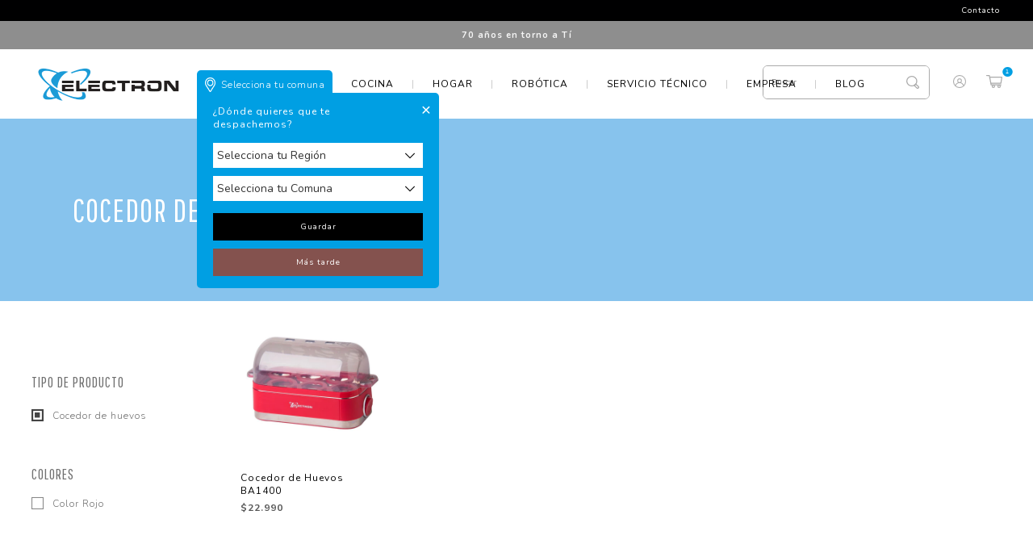

--- FILE ---
content_type: text/html; charset=utf-8
request_url: https://electron.cl/collections/cocedor-de-huevos/cocina
body_size: 18434
content:
<!DOCTYPE html>
<html class="no-js" lang="es">
  <head>
    <meta charset="utf-8">
    <meta http-equiv="X-UA-Compatible" content="IE=edge,chrome=1">
    <meta name="viewport" content="width=device-width,initial-scale=1">
    <link rel="preconnect" href="https://cdn.shopify.com" crossorigin>
    <link rel="preconnect" href="https://fonts.shopifycdn.com" crossorigin>
    <link rel="preconnect" href="https://monorail-edge.shopifysvc.com">
    
      <link rel="canonical" href="https://electron.cl/collections/cocedor-de-huevos/cocina" />
    
    
      <link rel="shortcut icon" href="//electron.cl/cdn/shop/files/FAVICON-1_9c9e8a04-178d-43a2-85cb-fc162e9a579b_32x32.png?v=1658771892" type="image/png" />
    
    <title>Cocedor de huevos &ndash; tagged "cocina" &ndash; Electron Chile</title>
    
    
    
  <meta property="og:title" content="Cocedor de huevos" />
  <meta property="og:type" content="website" />


<meta property="og:url" content="https://electron.cl/collections/cocedor-de-huevos/cocina" />
<meta property="og:site_name" content="Electron Chile" />
    

    <link rel="stylesheet" type="text/css" href="//electron.cl/cdn/shop/t/3/assets/reset.css?v=89572769983430486391686238665">
    <link rel="stylesheet" type="text/css" href="//electron.cl/cdn/shop/t/3/assets/lab-grid.css?v=93336134674168189751686238665">
    <link rel="stylesheet" type="text/css" href="//electron.cl/cdn/shop/t/3/assets/style.css?v=122035788845925604601764253258">
    <link rel="stylesheet" type="text/css" href="//electron.cl/cdn/shop/t/3/assets/custom.css?v=143811632037763068531686238665">
    <link rel="preconnect" href="https://fonts.gstatic.com">
    <link href="https://fonts.googleapis.com/css2?family=Nunito:ital,wght@0,200;0,300;0,400;0,600;0,700;0,800;0,900;1,200;1,300;1,400;1,600;1,700;1,800;1,900&family=Pathway+Gothic+One&display=swap" rel="stylesheet">
    <link rel="stylesheet" type="text/css" href="//use.fontawesome.com/releases/v5.15.2/css/all.css">
    <script>document.documentElement.className = document.documentElement.className.replace('no-js', 'js');</script>
    <script type="text/javascript" src="//ajax.googleapis.com/ajax/libs/jquery/1.12.4/jquery.min.js"></script>
    <script type="text/javascript" src="//ajax.googleapis.com/ajax/libs/jqueryui/1.12.1/jquery-ui.min.js"></script>
    <script type="text/javascript" src="//electron.cl/cdn/shopifycloud/storefront/assets/themes_support/shopify_common-5f594365.js" defer></script><script type="text/javascript" src="//electron.cl/cdn/shopifycloud/storefront/assets/themes_support/option_selection-b017cd28.js" defer></script>
    <script type="text/javascript" src="//electron.cl/cdn/shopifycloud/storefront/assets/themes_support/api.jquery-7ab1a3a4.js" defer></script>
    <script type="text/javascript" src="//cdn.jsdelivr.net/npm/slick-carousel@1.8.1/slick/slick.min.js" defer></script>
    <link rel="stylesheet" type="text/css" href="//cdn.jsdelivr.net/npm/slick-carousel@1.8.1/slick/slick.min.css">
    <div id="shopify-section-filter-menu-settings" class="shopify-section"><style type="text/css">
/*  Filter Menu Color and Image Section CSS */</style>
<link href="//electron.cl/cdn/shop/t/3/assets/filter-menu.scss.css?v=112979006534806139131710866857" rel="stylesheet" type="text/css" media="all" />
<script src="//electron.cl/cdn/shop/t/3/assets/filter-menu.js?v=83923175438476356391686238665" type="text/javascript"></script>





</div>
    <script>window.performance && window.performance.mark && window.performance.mark('shopify.content_for_header.start');</script><meta name="google-site-verification" content="UKR1TKtrBLq0dZrLqtWOStxgA53TgriamiNawv-IjjI">
<meta id="shopify-digital-wallet" name="shopify-digital-wallet" content="/57598967993/digital_wallets/dialog">
<meta name="shopify-checkout-api-token" content="9a96902cd4f64ccf4642326d2b1823a4">
<meta id="in-context-paypal-metadata" data-shop-id="57598967993" data-venmo-supported="false" data-environment="production" data-locale="es_ES" data-paypal-v4="true" data-currency="CLP">
<link rel="alternate" type="application/atom+xml" title="Feed" href="/collections/cocedor-de-huevos/cocina.atom" />
<link rel="alternate" type="application/json+oembed" href="https://electron.cl/collections/cocedor-de-huevos/cocina.oembed">
<script async="async" src="/checkouts/internal/preloads.js?locale=es-CL"></script>
<script id="shopify-features" type="application/json">{"accessToken":"9a96902cd4f64ccf4642326d2b1823a4","betas":["rich-media-storefront-analytics"],"domain":"electron.cl","predictiveSearch":true,"shopId":57598967993,"locale":"es"}</script>
<script>var Shopify = Shopify || {};
Shopify.shop = "electron-chile.myshopify.com";
Shopify.locale = "es";
Shopify.currency = {"active":"CLP","rate":"1.0"};
Shopify.country = "CL";
Shopify.theme = {"name":"Lab51-electron productos lab en proceso","id":133831196857,"schema_name":null,"schema_version":null,"theme_store_id":null,"role":"main"};
Shopify.theme.handle = "null";
Shopify.theme.style = {"id":null,"handle":null};
Shopify.cdnHost = "electron.cl/cdn";
Shopify.routes = Shopify.routes || {};
Shopify.routes.root = "/";</script>
<script type="module">!function(o){(o.Shopify=o.Shopify||{}).modules=!0}(window);</script>
<script>!function(o){function n(){var o=[];function n(){o.push(Array.prototype.slice.apply(arguments))}return n.q=o,n}var t=o.Shopify=o.Shopify||{};t.loadFeatures=n(),t.autoloadFeatures=n()}(window);</script>
<script id="shop-js-analytics" type="application/json">{"pageType":"collection"}</script>
<script defer="defer" async type="module" src="//electron.cl/cdn/shopifycloud/shop-js/modules/v2/client.init-shop-cart-sync_BSQ69bm3.es.esm.js"></script>
<script defer="defer" async type="module" src="//electron.cl/cdn/shopifycloud/shop-js/modules/v2/chunk.common_CIqZBrE6.esm.js"></script>
<script type="module">
  await import("//electron.cl/cdn/shopifycloud/shop-js/modules/v2/client.init-shop-cart-sync_BSQ69bm3.es.esm.js");
await import("//electron.cl/cdn/shopifycloud/shop-js/modules/v2/chunk.common_CIqZBrE6.esm.js");

  window.Shopify.SignInWithShop?.initShopCartSync?.({"fedCMEnabled":true,"windoidEnabled":true});

</script>
<script>(function() {
  var isLoaded = false;
  function asyncLoad() {
    if (isLoaded) return;
    isLoaded = true;
    var urls = ["https:\/\/chimpstatic.com\/mcjs-connected\/js\/users\/98096ba17df88b2a374ec6a76\/590a186085723effa1ab95b33.js?shop=electron-chile.myshopify.com","https:\/\/instafeed.nfcube.com\/cdn\/9bfd334970a5fbe9caab05fc433b2b36.js?shop=electron-chile.myshopify.com"];
    for (var i = 0; i < urls.length; i++) {
      var s = document.createElement('script');
      s.type = 'text/javascript';
      s.async = true;
      s.src = urls[i];
      var x = document.getElementsByTagName('script')[0];
      x.parentNode.insertBefore(s, x);
    }
  };
  if(window.attachEvent) {
    window.attachEvent('onload', asyncLoad);
  } else {
    window.addEventListener('load', asyncLoad, false);
  }
})();</script>
<script id="__st">var __st={"a":57598967993,"offset":-10800,"reqid":"1c6c4340-30e5-4f5f-8fff-2c1ea479a671-1768869341","pageurl":"electron.cl\/collections\/cocedor-de-huevos\/cocina","u":"f81591049636","p":"collection","rtyp":"collection","rid":283486912697};</script>
<script>window.ShopifyPaypalV4VisibilityTracking = true;</script>
<script id="captcha-bootstrap">!function(){'use strict';const t='contact',e='account',n='new_comment',o=[[t,t],['blogs',n],['comments',n],[t,'customer']],c=[[e,'customer_login'],[e,'guest_login'],[e,'recover_customer_password'],[e,'create_customer']],r=t=>t.map((([t,e])=>`form[action*='/${t}']:not([data-nocaptcha='true']) input[name='form_type'][value='${e}']`)).join(','),a=t=>()=>t?[...document.querySelectorAll(t)].map((t=>t.form)):[];function s(){const t=[...o],e=r(t);return a(e)}const i='password',u='form_key',d=['recaptcha-v3-token','g-recaptcha-response','h-captcha-response',i],f=()=>{try{return window.sessionStorage}catch{return}},m='__shopify_v',_=t=>t.elements[u];function p(t,e,n=!1){try{const o=window.sessionStorage,c=JSON.parse(o.getItem(e)),{data:r}=function(t){const{data:e,action:n}=t;return t[m]||n?{data:e,action:n}:{data:t,action:n}}(c);for(const[e,n]of Object.entries(r))t.elements[e]&&(t.elements[e].value=n);n&&o.removeItem(e)}catch(o){console.error('form repopulation failed',{error:o})}}const l='form_type',E='cptcha';function T(t){t.dataset[E]=!0}const w=window,h=w.document,L='Shopify',v='ce_forms',y='captcha';let A=!1;((t,e)=>{const n=(g='f06e6c50-85a8-45c8-87d0-21a2b65856fe',I='https://cdn.shopify.com/shopifycloud/storefront-forms-hcaptcha/ce_storefront_forms_captcha_hcaptcha.v1.5.2.iife.js',D={infoText:'Protegido por hCaptcha',privacyText:'Privacidad',termsText:'Términos'},(t,e,n)=>{const o=w[L][v],c=o.bindForm;if(c)return c(t,g,e,D).then(n);var r;o.q.push([[t,g,e,D],n]),r=I,A||(h.body.append(Object.assign(h.createElement('script'),{id:'captcha-provider',async:!0,src:r})),A=!0)});var g,I,D;w[L]=w[L]||{},w[L][v]=w[L][v]||{},w[L][v].q=[],w[L][y]=w[L][y]||{},w[L][y].protect=function(t,e){n(t,void 0,e),T(t)},Object.freeze(w[L][y]),function(t,e,n,w,h,L){const[v,y,A,g]=function(t,e,n){const i=e?o:[],u=t?c:[],d=[...i,...u],f=r(d),m=r(i),_=r(d.filter((([t,e])=>n.includes(e))));return[a(f),a(m),a(_),s()]}(w,h,L),I=t=>{const e=t.target;return e instanceof HTMLFormElement?e:e&&e.form},D=t=>v().includes(t);t.addEventListener('submit',(t=>{const e=I(t);if(!e)return;const n=D(e)&&!e.dataset.hcaptchaBound&&!e.dataset.recaptchaBound,o=_(e),c=g().includes(e)&&(!o||!o.value);(n||c)&&t.preventDefault(),c&&!n&&(function(t){try{if(!f())return;!function(t){const e=f();if(!e)return;const n=_(t);if(!n)return;const o=n.value;o&&e.removeItem(o)}(t);const e=Array.from(Array(32),(()=>Math.random().toString(36)[2])).join('');!function(t,e){_(t)||t.append(Object.assign(document.createElement('input'),{type:'hidden',name:u})),t.elements[u].value=e}(t,e),function(t,e){const n=f();if(!n)return;const o=[...t.querySelectorAll(`input[type='${i}']`)].map((({name:t})=>t)),c=[...d,...o],r={};for(const[a,s]of new FormData(t).entries())c.includes(a)||(r[a]=s);n.setItem(e,JSON.stringify({[m]:1,action:t.action,data:r}))}(t,e)}catch(e){console.error('failed to persist form',e)}}(e),e.submit())}));const S=(t,e)=>{t&&!t.dataset[E]&&(n(t,e.some((e=>e===t))),T(t))};for(const o of['focusin','change'])t.addEventListener(o,(t=>{const e=I(t);D(e)&&S(e,y())}));const B=e.get('form_key'),M=e.get(l),P=B&&M;t.addEventListener('DOMContentLoaded',(()=>{const t=y();if(P)for(const e of t)e.elements[l].value===M&&p(e,B);[...new Set([...A(),...v().filter((t=>'true'===t.dataset.shopifyCaptcha))])].forEach((e=>S(e,t)))}))}(h,new URLSearchParams(w.location.search),n,t,e,['guest_login'])})(!0,!0)}();</script>
<script integrity="sha256-4kQ18oKyAcykRKYeNunJcIwy7WH5gtpwJnB7kiuLZ1E=" data-source-attribution="shopify.loadfeatures" defer="defer" src="//electron.cl/cdn/shopifycloud/storefront/assets/storefront/load_feature-a0a9edcb.js" crossorigin="anonymous"></script>
<script data-source-attribution="shopify.dynamic_checkout.dynamic.init">var Shopify=Shopify||{};Shopify.PaymentButton=Shopify.PaymentButton||{isStorefrontPortableWallets:!0,init:function(){window.Shopify.PaymentButton.init=function(){};var t=document.createElement("script");t.src="https://electron.cl/cdn/shopifycloud/portable-wallets/latest/portable-wallets.es.js",t.type="module",document.head.appendChild(t)}};
</script>
<script data-source-attribution="shopify.dynamic_checkout.buyer_consent">
  function portableWalletsHideBuyerConsent(e){var t=document.getElementById("shopify-buyer-consent"),n=document.getElementById("shopify-subscription-policy-button");t&&n&&(t.classList.add("hidden"),t.setAttribute("aria-hidden","true"),n.removeEventListener("click",e))}function portableWalletsShowBuyerConsent(e){var t=document.getElementById("shopify-buyer-consent"),n=document.getElementById("shopify-subscription-policy-button");t&&n&&(t.classList.remove("hidden"),t.removeAttribute("aria-hidden"),n.addEventListener("click",e))}window.Shopify?.PaymentButton&&(window.Shopify.PaymentButton.hideBuyerConsent=portableWalletsHideBuyerConsent,window.Shopify.PaymentButton.showBuyerConsent=portableWalletsShowBuyerConsent);
</script>
<script data-source-attribution="shopify.dynamic_checkout.cart.bootstrap">document.addEventListener("DOMContentLoaded",(function(){function t(){return document.querySelector("shopify-accelerated-checkout-cart, shopify-accelerated-checkout")}if(t())Shopify.PaymentButton.init();else{new MutationObserver((function(e,n){t()&&(Shopify.PaymentButton.init(),n.disconnect())})).observe(document.body,{childList:!0,subtree:!0})}}));
</script>
<link id="shopify-accelerated-checkout-styles" rel="stylesheet" media="screen" href="https://electron.cl/cdn/shopifycloud/portable-wallets/latest/accelerated-checkout-backwards-compat.css" crossorigin="anonymous">
<style id="shopify-accelerated-checkout-cart">
        #shopify-buyer-consent {
  margin-top: 1em;
  display: inline-block;
  width: 100%;
}

#shopify-buyer-consent.hidden {
  display: none;
}

#shopify-subscription-policy-button {
  background: none;
  border: none;
  padding: 0;
  text-decoration: underline;
  font-size: inherit;
  cursor: pointer;
}

#shopify-subscription-policy-button::before {
  box-shadow: none;
}

      </style>
<script id="sections-script" data-sections="mini-cart" defer="defer" src="//electron.cl/cdn/shop/t/3/compiled_assets/scripts.js?v=1575"></script>
<script>window.performance && window.performance.mark && window.performance.mark('shopify.content_for_header.end');</script>
  <meta property="og:image" content="https://cdn.shopify.com/s/files/1/0575/9896/7993/files/logo_2x_fcf88592-b6ac-46d2-98a9-93404ab1834c.png?height=628&pad_color=ffffff&v=1622814493&width=1200" />
<meta property="og:image:secure_url" content="https://cdn.shopify.com/s/files/1/0575/9896/7993/files/logo_2x_fcf88592-b6ac-46d2-98a9-93404ab1834c.png?height=628&pad_color=ffffff&v=1622814493&width=1200" />
<meta property="og:image:width" content="1200" />
<meta property="og:image:height" content="628" />
<link href="https://monorail-edge.shopifysvc.com" rel="dns-prefetch">
<script>(function(){if ("sendBeacon" in navigator && "performance" in window) {try {var session_token_from_headers = performance.getEntriesByType('navigation')[0].serverTiming.find(x => x.name == '_s').description;} catch {var session_token_from_headers = undefined;}var session_cookie_matches = document.cookie.match(/_shopify_s=([^;]*)/);var session_token_from_cookie = session_cookie_matches && session_cookie_matches.length === 2 ? session_cookie_matches[1] : "";var session_token = session_token_from_headers || session_token_from_cookie || "";function handle_abandonment_event(e) {var entries = performance.getEntries().filter(function(entry) {return /monorail-edge.shopifysvc.com/.test(entry.name);});if (!window.abandonment_tracked && entries.length === 0) {window.abandonment_tracked = true;var currentMs = Date.now();var navigation_start = performance.timing.navigationStart;var payload = {shop_id: 57598967993,url: window.location.href,navigation_start,duration: currentMs - navigation_start,session_token,page_type: "collection"};window.navigator.sendBeacon("https://monorail-edge.shopifysvc.com/v1/produce", JSON.stringify({schema_id: "online_store_buyer_site_abandonment/1.1",payload: payload,metadata: {event_created_at_ms: currentMs,event_sent_at_ms: currentMs}}));}}window.addEventListener('pagehide', handle_abandonment_event);}}());</script>
<script id="web-pixels-manager-setup">(function e(e,d,r,n,o){if(void 0===o&&(o={}),!Boolean(null===(a=null===(i=window.Shopify)||void 0===i?void 0:i.analytics)||void 0===a?void 0:a.replayQueue)){var i,a;window.Shopify=window.Shopify||{};var t=window.Shopify;t.analytics=t.analytics||{};var s=t.analytics;s.replayQueue=[],s.publish=function(e,d,r){return s.replayQueue.push([e,d,r]),!0};try{self.performance.mark("wpm:start")}catch(e){}var l=function(){var e={modern:/Edge?\/(1{2}[4-9]|1[2-9]\d|[2-9]\d{2}|\d{4,})\.\d+(\.\d+|)|Firefox\/(1{2}[4-9]|1[2-9]\d|[2-9]\d{2}|\d{4,})\.\d+(\.\d+|)|Chrom(ium|e)\/(9{2}|\d{3,})\.\d+(\.\d+|)|(Maci|X1{2}).+ Version\/(15\.\d+|(1[6-9]|[2-9]\d|\d{3,})\.\d+)([,.]\d+|)( \(\w+\)|)( Mobile\/\w+|) Safari\/|Chrome.+OPR\/(9{2}|\d{3,})\.\d+\.\d+|(CPU[ +]OS|iPhone[ +]OS|CPU[ +]iPhone|CPU IPhone OS|CPU iPad OS)[ +]+(15[._]\d+|(1[6-9]|[2-9]\d|\d{3,})[._]\d+)([._]\d+|)|Android:?[ /-](13[3-9]|1[4-9]\d|[2-9]\d{2}|\d{4,})(\.\d+|)(\.\d+|)|Android.+Firefox\/(13[5-9]|1[4-9]\d|[2-9]\d{2}|\d{4,})\.\d+(\.\d+|)|Android.+Chrom(ium|e)\/(13[3-9]|1[4-9]\d|[2-9]\d{2}|\d{4,})\.\d+(\.\d+|)|SamsungBrowser\/([2-9]\d|\d{3,})\.\d+/,legacy:/Edge?\/(1[6-9]|[2-9]\d|\d{3,})\.\d+(\.\d+|)|Firefox\/(5[4-9]|[6-9]\d|\d{3,})\.\d+(\.\d+|)|Chrom(ium|e)\/(5[1-9]|[6-9]\d|\d{3,})\.\d+(\.\d+|)([\d.]+$|.*Safari\/(?![\d.]+ Edge\/[\d.]+$))|(Maci|X1{2}).+ Version\/(10\.\d+|(1[1-9]|[2-9]\d|\d{3,})\.\d+)([,.]\d+|)( \(\w+\)|)( Mobile\/\w+|) Safari\/|Chrome.+OPR\/(3[89]|[4-9]\d|\d{3,})\.\d+\.\d+|(CPU[ +]OS|iPhone[ +]OS|CPU[ +]iPhone|CPU IPhone OS|CPU iPad OS)[ +]+(10[._]\d+|(1[1-9]|[2-9]\d|\d{3,})[._]\d+)([._]\d+|)|Android:?[ /-](13[3-9]|1[4-9]\d|[2-9]\d{2}|\d{4,})(\.\d+|)(\.\d+|)|Mobile Safari.+OPR\/([89]\d|\d{3,})\.\d+\.\d+|Android.+Firefox\/(13[5-9]|1[4-9]\d|[2-9]\d{2}|\d{4,})\.\d+(\.\d+|)|Android.+Chrom(ium|e)\/(13[3-9]|1[4-9]\d|[2-9]\d{2}|\d{4,})\.\d+(\.\d+|)|Android.+(UC? ?Browser|UCWEB|U3)[ /]?(15\.([5-9]|\d{2,})|(1[6-9]|[2-9]\d|\d{3,})\.\d+)\.\d+|SamsungBrowser\/(5\.\d+|([6-9]|\d{2,})\.\d+)|Android.+MQ{2}Browser\/(14(\.(9|\d{2,})|)|(1[5-9]|[2-9]\d|\d{3,})(\.\d+|))(\.\d+|)|K[Aa][Ii]OS\/(3\.\d+|([4-9]|\d{2,})\.\d+)(\.\d+|)/},d=e.modern,r=e.legacy,n=navigator.userAgent;return n.match(d)?"modern":n.match(r)?"legacy":"unknown"}(),u="modern"===l?"modern":"legacy",c=(null!=n?n:{modern:"",legacy:""})[u],f=function(e){return[e.baseUrl,"/wpm","/b",e.hashVersion,"modern"===e.buildTarget?"m":"l",".js"].join("")}({baseUrl:d,hashVersion:r,buildTarget:u}),m=function(e){var d=e.version,r=e.bundleTarget,n=e.surface,o=e.pageUrl,i=e.monorailEndpoint;return{emit:function(e){var a=e.status,t=e.errorMsg,s=(new Date).getTime(),l=JSON.stringify({metadata:{event_sent_at_ms:s},events:[{schema_id:"web_pixels_manager_load/3.1",payload:{version:d,bundle_target:r,page_url:o,status:a,surface:n,error_msg:t},metadata:{event_created_at_ms:s}}]});if(!i)return console&&console.warn&&console.warn("[Web Pixels Manager] No Monorail endpoint provided, skipping logging."),!1;try{return self.navigator.sendBeacon.bind(self.navigator)(i,l)}catch(e){}var u=new XMLHttpRequest;try{return u.open("POST",i,!0),u.setRequestHeader("Content-Type","text/plain"),u.send(l),!0}catch(e){return console&&console.warn&&console.warn("[Web Pixels Manager] Got an unhandled error while logging to Monorail."),!1}}}}({version:r,bundleTarget:l,surface:e.surface,pageUrl:self.location.href,monorailEndpoint:e.monorailEndpoint});try{o.browserTarget=l,function(e){var d=e.src,r=e.async,n=void 0===r||r,o=e.onload,i=e.onerror,a=e.sri,t=e.scriptDataAttributes,s=void 0===t?{}:t,l=document.createElement("script"),u=document.querySelector("head"),c=document.querySelector("body");if(l.async=n,l.src=d,a&&(l.integrity=a,l.crossOrigin="anonymous"),s)for(var f in s)if(Object.prototype.hasOwnProperty.call(s,f))try{l.dataset[f]=s[f]}catch(e){}if(o&&l.addEventListener("load",o),i&&l.addEventListener("error",i),u)u.appendChild(l);else{if(!c)throw new Error("Did not find a head or body element to append the script");c.appendChild(l)}}({src:f,async:!0,onload:function(){if(!function(){var e,d;return Boolean(null===(d=null===(e=window.Shopify)||void 0===e?void 0:e.analytics)||void 0===d?void 0:d.initialized)}()){var d=window.webPixelsManager.init(e)||void 0;if(d){var r=window.Shopify.analytics;r.replayQueue.forEach((function(e){var r=e[0],n=e[1],o=e[2];d.publishCustomEvent(r,n,o)})),r.replayQueue=[],r.publish=d.publishCustomEvent,r.visitor=d.visitor,r.initialized=!0}}},onerror:function(){return m.emit({status:"failed",errorMsg:"".concat(f," has failed to load")})},sri:function(e){var d=/^sha384-[A-Za-z0-9+/=]+$/;return"string"==typeof e&&d.test(e)}(c)?c:"",scriptDataAttributes:o}),m.emit({status:"loading"})}catch(e){m.emit({status:"failed",errorMsg:(null==e?void 0:e.message)||"Unknown error"})}}})({shopId: 57598967993,storefrontBaseUrl: "https://electron.cl",extensionsBaseUrl: "https://extensions.shopifycdn.com/cdn/shopifycloud/web-pixels-manager",monorailEndpoint: "https://monorail-edge.shopifysvc.com/unstable/produce_batch",surface: "storefront-renderer",enabledBetaFlags: ["2dca8a86"],webPixelsConfigList: [{"id":"1593049273","configuration":"{\"pixelCode\":\"D40EQIBC77UFJ788IE6G\"}","eventPayloadVersion":"v1","runtimeContext":"STRICT","scriptVersion":"22e92c2ad45662f435e4801458fb78cc","type":"APP","apiClientId":4383523,"privacyPurposes":["ANALYTICS","MARKETING","SALE_OF_DATA"],"dataSharingAdjustments":{"protectedCustomerApprovalScopes":["read_customer_address","read_customer_email","read_customer_name","read_customer_personal_data","read_customer_phone"]}},{"id":"464453817","configuration":"{\"config\":\"{\\\"pixel_id\\\":\\\"GT-MK5QGZ7\\\",\\\"target_country\\\":\\\"CL\\\",\\\"gtag_events\\\":[{\\\"type\\\":\\\"view_item\\\",\\\"action_label\\\":\\\"MC-4RH6SR0SDE\\\"},{\\\"type\\\":\\\"purchase\\\",\\\"action_label\\\":\\\"MC-4RH6SR0SDE\\\"},{\\\"type\\\":\\\"page_view\\\",\\\"action_label\\\":\\\"MC-4RH6SR0SDE\\\"}],\\\"enable_monitoring_mode\\\":false}\"}","eventPayloadVersion":"v1","runtimeContext":"OPEN","scriptVersion":"b2a88bafab3e21179ed38636efcd8a93","type":"APP","apiClientId":1780363,"privacyPurposes":[],"dataSharingAdjustments":{"protectedCustomerApprovalScopes":["read_customer_address","read_customer_email","read_customer_name","read_customer_personal_data","read_customer_phone"]}},{"id":"220266681","configuration":"{\"pixel_id\":\"545150523438672\",\"pixel_type\":\"facebook_pixel\",\"metaapp_system_user_token\":\"-\"}","eventPayloadVersion":"v1","runtimeContext":"OPEN","scriptVersion":"ca16bc87fe92b6042fbaa3acc2fbdaa6","type":"APP","apiClientId":2329312,"privacyPurposes":["ANALYTICS","MARKETING","SALE_OF_DATA"],"dataSharingAdjustments":{"protectedCustomerApprovalScopes":["read_customer_address","read_customer_email","read_customer_name","read_customer_personal_data","read_customer_phone"]}},{"id":"73728185","eventPayloadVersion":"v1","runtimeContext":"LAX","scriptVersion":"1","type":"CUSTOM","privacyPurposes":["ANALYTICS"],"name":"Google Analytics tag (migrated)"},{"id":"shopify-app-pixel","configuration":"{}","eventPayloadVersion":"v1","runtimeContext":"STRICT","scriptVersion":"0450","apiClientId":"shopify-pixel","type":"APP","privacyPurposes":["ANALYTICS","MARKETING"]},{"id":"shopify-custom-pixel","eventPayloadVersion":"v1","runtimeContext":"LAX","scriptVersion":"0450","apiClientId":"shopify-pixel","type":"CUSTOM","privacyPurposes":["ANALYTICS","MARKETING"]}],isMerchantRequest: false,initData: {"shop":{"name":"Electron Chile","paymentSettings":{"currencyCode":"CLP"},"myshopifyDomain":"electron-chile.myshopify.com","countryCode":"CL","storefrontUrl":"https:\/\/electron.cl"},"customer":null,"cart":null,"checkout":null,"productVariants":[],"purchasingCompany":null},},"https://electron.cl/cdn","fcfee988w5aeb613cpc8e4bc33m6693e112",{"modern":"","legacy":""},{"shopId":"57598967993","storefrontBaseUrl":"https:\/\/electron.cl","extensionBaseUrl":"https:\/\/extensions.shopifycdn.com\/cdn\/shopifycloud\/web-pixels-manager","surface":"storefront-renderer","enabledBetaFlags":"[\"2dca8a86\"]","isMerchantRequest":"false","hashVersion":"fcfee988w5aeb613cpc8e4bc33m6693e112","publish":"custom","events":"[[\"page_viewed\",{}],[\"collection_viewed\",{\"collection\":{\"id\":\"283486912697\",\"title\":\"Cocedor de huevos\",\"productVariants\":[{\"price\":{\"amount\":22990.0,\"currencyCode\":\"CLP\"},\"product\":{\"title\":\"Cocedor de Huevos BA1400\",\"vendor\":\"Electron\",\"id\":\"7078312542393\",\"untranslatedTitle\":\"Cocedor de Huevos BA1400\",\"url\":\"\/products\/cocedor-de-huevos-ba1400\",\"type\":\"Cocedor de huevos\"},\"id\":\"41498494468281\",\"image\":{\"src\":\"\/\/electron.cl\/cdn\/shop\/products\/p-0810740-1.jpg?v=1636577888\"},\"sku\":\"ba1400\",\"title\":\"Default Title\",\"untranslatedTitle\":\"Default Title\"}]}}]]"});</script><script>
  window.ShopifyAnalytics = window.ShopifyAnalytics || {};
  window.ShopifyAnalytics.meta = window.ShopifyAnalytics.meta || {};
  window.ShopifyAnalytics.meta.currency = 'CLP';
  var meta = {"products":[{"id":7078312542393,"gid":"gid:\/\/shopify\/Product\/7078312542393","vendor":"Electron","type":"Cocedor de huevos","handle":"cocedor-de-huevos-ba1400","variants":[{"id":41498494468281,"price":2299000,"name":"Cocedor de Huevos BA1400","public_title":null,"sku":"ba1400"}],"remote":false}],"page":{"pageType":"collection","resourceType":"collection","resourceId":283486912697,"requestId":"1c6c4340-30e5-4f5f-8fff-2c1ea479a671-1768869341"}};
  for (var attr in meta) {
    window.ShopifyAnalytics.meta[attr] = meta[attr];
  }
</script>
<script class="analytics">
  (function () {
    var customDocumentWrite = function(content) {
      var jquery = null;

      if (window.jQuery) {
        jquery = window.jQuery;
      } else if (window.Checkout && window.Checkout.$) {
        jquery = window.Checkout.$;
      }

      if (jquery) {
        jquery('body').append(content);
      }
    };

    var hasLoggedConversion = function(token) {
      if (token) {
        return document.cookie.indexOf('loggedConversion=' + token) !== -1;
      }
      return false;
    }

    var setCookieIfConversion = function(token) {
      if (token) {
        var twoMonthsFromNow = new Date(Date.now());
        twoMonthsFromNow.setMonth(twoMonthsFromNow.getMonth() + 2);

        document.cookie = 'loggedConversion=' + token + '; expires=' + twoMonthsFromNow;
      }
    }

    var trekkie = window.ShopifyAnalytics.lib = window.trekkie = window.trekkie || [];
    if (trekkie.integrations) {
      return;
    }
    trekkie.methods = [
      'identify',
      'page',
      'ready',
      'track',
      'trackForm',
      'trackLink'
    ];
    trekkie.factory = function(method) {
      return function() {
        var args = Array.prototype.slice.call(arguments);
        args.unshift(method);
        trekkie.push(args);
        return trekkie;
      };
    };
    for (var i = 0; i < trekkie.methods.length; i++) {
      var key = trekkie.methods[i];
      trekkie[key] = trekkie.factory(key);
    }
    trekkie.load = function(config) {
      trekkie.config = config || {};
      trekkie.config.initialDocumentCookie = document.cookie;
      var first = document.getElementsByTagName('script')[0];
      var script = document.createElement('script');
      script.type = 'text/javascript';
      script.onerror = function(e) {
        var scriptFallback = document.createElement('script');
        scriptFallback.type = 'text/javascript';
        scriptFallback.onerror = function(error) {
                var Monorail = {
      produce: function produce(monorailDomain, schemaId, payload) {
        var currentMs = new Date().getTime();
        var event = {
          schema_id: schemaId,
          payload: payload,
          metadata: {
            event_created_at_ms: currentMs,
            event_sent_at_ms: currentMs
          }
        };
        return Monorail.sendRequest("https://" + monorailDomain + "/v1/produce", JSON.stringify(event));
      },
      sendRequest: function sendRequest(endpointUrl, payload) {
        // Try the sendBeacon API
        if (window && window.navigator && typeof window.navigator.sendBeacon === 'function' && typeof window.Blob === 'function' && !Monorail.isIos12()) {
          var blobData = new window.Blob([payload], {
            type: 'text/plain'
          });

          if (window.navigator.sendBeacon(endpointUrl, blobData)) {
            return true;
          } // sendBeacon was not successful

        } // XHR beacon

        var xhr = new XMLHttpRequest();

        try {
          xhr.open('POST', endpointUrl);
          xhr.setRequestHeader('Content-Type', 'text/plain');
          xhr.send(payload);
        } catch (e) {
          console.log(e);
        }

        return false;
      },
      isIos12: function isIos12() {
        return window.navigator.userAgent.lastIndexOf('iPhone; CPU iPhone OS 12_') !== -1 || window.navigator.userAgent.lastIndexOf('iPad; CPU OS 12_') !== -1;
      }
    };
    Monorail.produce('monorail-edge.shopifysvc.com',
      'trekkie_storefront_load_errors/1.1',
      {shop_id: 57598967993,
      theme_id: 133831196857,
      app_name: "storefront",
      context_url: window.location.href,
      source_url: "//electron.cl/cdn/s/trekkie.storefront.cd680fe47e6c39ca5d5df5f0a32d569bc48c0f27.min.js"});

        };
        scriptFallback.async = true;
        scriptFallback.src = '//electron.cl/cdn/s/trekkie.storefront.cd680fe47e6c39ca5d5df5f0a32d569bc48c0f27.min.js';
        first.parentNode.insertBefore(scriptFallback, first);
      };
      script.async = true;
      script.src = '//electron.cl/cdn/s/trekkie.storefront.cd680fe47e6c39ca5d5df5f0a32d569bc48c0f27.min.js';
      first.parentNode.insertBefore(script, first);
    };
    trekkie.load(
      {"Trekkie":{"appName":"storefront","development":false,"defaultAttributes":{"shopId":57598967993,"isMerchantRequest":null,"themeId":133831196857,"themeCityHash":"4668533287926927265","contentLanguage":"es","currency":"CLP","eventMetadataId":"9d44e1cc-4f4c-475e-85b7-23daf55f6488"},"isServerSideCookieWritingEnabled":true,"monorailRegion":"shop_domain","enabledBetaFlags":["65f19447"]},"Session Attribution":{},"S2S":{"facebookCapiEnabled":true,"source":"trekkie-storefront-renderer","apiClientId":580111}}
    );

    var loaded = false;
    trekkie.ready(function() {
      if (loaded) return;
      loaded = true;

      window.ShopifyAnalytics.lib = window.trekkie;

      var originalDocumentWrite = document.write;
      document.write = customDocumentWrite;
      try { window.ShopifyAnalytics.merchantGoogleAnalytics.call(this); } catch(error) {};
      document.write = originalDocumentWrite;

      window.ShopifyAnalytics.lib.page(null,{"pageType":"collection","resourceType":"collection","resourceId":283486912697,"requestId":"1c6c4340-30e5-4f5f-8fff-2c1ea479a671-1768869341","shopifyEmitted":true});

      var match = window.location.pathname.match(/checkouts\/(.+)\/(thank_you|post_purchase)/)
      var token = match? match[1]: undefined;
      if (!hasLoggedConversion(token)) {
        setCookieIfConversion(token);
        window.ShopifyAnalytics.lib.track("Viewed Product Category",{"currency":"CLP","category":"Collection: cocedor-de-huevos","collectionName":"cocedor-de-huevos","collectionId":283486912697,"nonInteraction":true},undefined,undefined,{"shopifyEmitted":true});
      }
    });


        var eventsListenerScript = document.createElement('script');
        eventsListenerScript.async = true;
        eventsListenerScript.src = "//electron.cl/cdn/shopifycloud/storefront/assets/shop_events_listener-3da45d37.js";
        document.getElementsByTagName('head')[0].appendChild(eventsListenerScript);

})();</script>
  <script>
  if (!window.ga || (window.ga && typeof window.ga !== 'function')) {
    window.ga = function ga() {
      (window.ga.q = window.ga.q || []).push(arguments);
      if (window.Shopify && window.Shopify.analytics && typeof window.Shopify.analytics.publish === 'function') {
        window.Shopify.analytics.publish("ga_stub_called", {}, {sendTo: "google_osp_migration"});
      }
      console.error("Shopify's Google Analytics stub called with:", Array.from(arguments), "\nSee https://help.shopify.com/manual/promoting-marketing/pixels/pixel-migration#google for more information.");
    };
    if (window.Shopify && window.Shopify.analytics && typeof window.Shopify.analytics.publish === 'function') {
      window.Shopify.analytics.publish("ga_stub_initialized", {}, {sendTo: "google_osp_migration"});
    }
  }
</script>
<script
  defer
  src="https://electron.cl/cdn/shopifycloud/perf-kit/shopify-perf-kit-3.0.4.min.js"
  data-application="storefront-renderer"
  data-shop-id="57598967993"
  data-render-region="gcp-us-central1"
  data-page-type="collection"
  data-theme-instance-id="133831196857"
  data-theme-name=""
  data-theme-version=""
  data-monorail-region="shop_domain"
  data-resource-timing-sampling-rate="10"
  data-shs="true"
  data-shs-beacon="true"
  data-shs-export-with-fetch="true"
  data-shs-logs-sample-rate="1"
  data-shs-beacon-endpoint="https://electron.cl/api/collect"
></script>
</head>
  <body id="cocedor-de-huevos" class="despacho template-collection" >
    <script>const envio_gratis = parseInt(70000);</script>
    <script>const envio_gratis_regiones = parseInt(105000);</script>
    <script>let updateFreeShippingPrice;</script>
    <div id="shopify-section-barra" class="shopify-section"><div class="form-barra solo-mobile">
  <form action="/search" method="get" class="" role="search">
    <input name="q" type="search" id="search-field" placeholder="Búsqueda" value="" />
    <button type="submit" class="btn btn-success"> </button>
  </form>
</div>
<div class="infobar" style="background: #000001; color: #ffffff;">
  <div class="clear">
    <p><a href="/pages/contacto" title="CONTACTO">Contacto</a></p>
  </div>
  <style>
    .infobar a {
      color: #ffffff;
    }
  </style>
</div>


</div>
    <div id="shopify-section-header" class="shopify-section"><header>
  <div class="row1">

    <a class="solo-mobile show-menu"><i></i></a>
    <div class="logo">
      <a href="/" itemprop="url">
        <img class="logo-desktop" src="//electron.cl/cdn/shop/files/logo_2x_fcf88592-b6ac-46d2-98a9-93404ab1834c_600x.png?v=1622814493" alt="Electron Chile" itemprop="logo">
      </a>
    </div>
   
    <div class="icons">

      <div class="search-form">
        <form action="/search" method="get" class="right" role="search">
          <input name="q" type="search" id="search-field" placeholder="Buscar" value="" />
          <input type=hidden name=type value="product">
          <input type="submit" id="search-submit" value="" />
        </form>
      </div>
      <ul>
        <li class="busqueda">
          <a class="search">
            <i class=""></i>
          </a>
        </li>
        <li>
          <a class="user" href="/account">
            <i class=""></i>
          </a>
        </li>
        <li>
          <a class="cart">
            <i class=""></i>
            <em class="wrap-count"><span class="count">1</span></em>
          </a>
        </li>
      </ul>
    </div>
    <div class="hregiones" style="display: none;">
      <a class="open-regiones" href="#">Selecciona tu comuna</a>
      <div class="header-town-selector-modal" >
        <h6>¿Dónde quieres que te despachemos?</h6>
        <a class="cerrar" href="#">+</a>
        <div class="header-town-selector-modal-content" >
          <p class="cart-attribute__field">
            <label for="city">Región</label>
            <select id="header-select-city" name="[shipping_address][city]"></select>
          </p>
          <p class="cart-attribute__field">
            <label for="town">Comuna</label>
            <select id="header-select-town" name="[shipping_address][province]"></select>
          </p>
        </div>
        <div class="botones">
          <a class="guardar-region" href="#">Guardar</a>
          <a class="mas-tarde" href="#">Más tarde</a>
        </div>
      </div>
    </div>
    <nav>
     
      <div class="top solo-mobile">
        <h2 class="home-title">Menú</h2>
        <a class="cerrar"><i></i></a>
      </div>
      <ul class="menu" role="navigation">
  
<li class="site-nav--has-dropdown "><a href="/collections/cocinax">COCINA </a>
      
        <ul class="sub-menu">
          
            <li class=" "><a href= "/collections/termo-hervidor">Termo Hervidor </a>
              
            </li>
          
            <li class=" "><a href= "/collections/hornoairfryer">Horno & Air Fryer</a>
              
            </li>
          
            <li class=" "><a href= "/collections/color_bambu">Linea Bambú </a>
              
            </li>
          
            <li class=" "><a href= "/collections/sarten-electrico">Sartén </a>
              
            </li>
          
            <li class=" "><a href= "/collections/licuadora">Licuadora</a>
              
            </li>
          
            <li class=" "><a href= "/collections/lonchera-electrica">Lonchera Eléctrica</a>
              
            </li>
          
            <li class=" "><a href= "/collections/tetera-electrica">Tetera Eléctrica</a>
              
            </li>
          
        </ul>
      
    </li>
    <span class="line">|</span>
  
<li class="site-nav--has-dropdown "><a href="/collections/hogar">HOGAR</a>
      
        <ul class="sub-menu">
          
            <li class=" "><a href= "/collections/secadora-centrifuga">Centrifugas </a>
              
            </li>
          
            <li class=" "><a href= "/collections/plancha">Planchas</a>
              
            </li>
          
            <li class=" "><a href= "/collections/aspiradora-arrastre">Aspiradoras </a>
              
            </li>
          
            <li class=" "><a href= "https://electron.cl/collections/climatizacion">Climatización</a>
              
            </li>
          
        </ul>
      
    </li>
    <span class="line">|</span>
  
<li class="site-nav--has-dropdown "><a href="/collections/robotica">ROBÓTICA</a>
      
        <ul class="sub-menu">
          
            <li class=" "><a href= "/collections/aspiradora-robot">Aspiradora Robot</a>
              
            </li>
          
            <li class=" "><a href= "/collections/limpia-vidrios-robot">Limpia Vidrios Robot</a>
              
            </li>
          
        </ul>
      
    </li>
    <span class="line">|</span>
  
<li class=" "><a href="/pages/servicio-tecnico">SERVICIO TÉCNICO</a>
      
    </li>
    <span class="line">|</span>
  
<li class="site-nav--has-dropdown "><a href="#">EMPRESA</a>
      
        <ul class="sub-menu">
          
            <li class=" "><a href= "https://electron.cl/pages/sobre-nosotros">Sobre Nosotros</a>
              
            </li>
          
            <li class=" "><a href= "/pages/quienes-somos">Quiénes Somos</a>
              
            </li>
          
            <li class=" "><a href= "/pages/filosofia">Nuestra Filosofía</a>
              
            </li>
          
            <li class=" "><a href= "/pages/historia">Historia</a>
              
            </li>
          
            <li class=" "><a href= "/pages/preguntas-frecuentes">Preguntas Frecuentes </a>
              
            </li>
          
        </ul>
      
    </li>
    <span class="line">|</span>
  
<li class=" "><a href="/blogs/blog">BLOG</a>
      
    </li>
    <span class="line">|</span>
  
</ul>
    </nav>
  </div>
  <div class="big-search">
    <div class="clear clear-big-search">
      <form action="/search" method="get" class="right" role="search">
        <input name="q" type="search" id="search-field" placeholder="¿Qué quieres buscar?" value="" />
        <input type=hidden name=type value="product">
        <button type="submit" class="btn btn-success">
          <i class="lupa"></i>
        </button>
      </form>
      <a class="cerrar-big-search">+</a>
    </div>
  </div>
  <div class="black-search"></div>
</header>


</div>
    <div id="shopify-section-mensaje" class="shopify-section">
  <div class="barra" style="background: #8E8E8E; color: #f5f5f5;">
    <div class="clear">
      <p>70 años en torno a Tí</p>
    </div>
    <style>
      .barra a {color: #f5f5f5};
    </style>
  </div>


</div>
    <main role="main">
      <div class="featured-collection">
  <div class="coll-header " >
    <div class="container-absolute">
      <h2 class="home-title">Cocedor de huevos</h2>
    </div>
  </div>
  <div class="clear">
    
      
      <aside class="small--one-whole">
        <!-- Filter Menu brought to you by Shopify Power Tools. Version 2.1 --><style type="text/css"></style><div class="filter-menu  filter-selected-cocedor-de-huevos filter-selected-cocina" data-total-tag-count="4">
    <div class="pt-mobile-header">
        <a id="pt-nav-toggle" class="pt-nav-toggle" href="#"><span></span> <p>Filtrar</p></a>
    </div>
    
<div class="filter-group filter-group-tipo-de-producto has_group_selected has_mutliple_items   pt-filter-mode-single ">
        <h4>Tipo de producto</h4>
        <div class="scroll-content">
        <input type="text" class="fm-search-box" name="filter" placeholder="buscar..." style="display:none" autocomplete="off">
        <ul class="nav-tipo-de-producto has_selected"><li class="collection-container filter-active-cocedor-de-huevos active selected ">
                <div class="collection-name"><a href="/collections/all/cocina" title="Cocedor de huevos"><i class="check-icon"></i> Cocedor de huevos</a></div>
            </li></ul>
        </div><a class="filter-clear" href="/collections/all">limpiar</a></div><div class="filter-group filter-group-colores  has_single_item   pt-filter-mode-single ">
        <h4>Colores</h4>
        <div class="scroll-content">
        <input type="text" class="fm-search-box" name="filter" placeholder="buscar..." style="display:none" autocomplete="off">
        <ul class="nav-colores "><li class="collection-container filter-active-color_rojo active  ">
                <div class="collection-name"><a href="/collections/cocedor-de-huevos/cocina+color_rojo" title="Refinar selección a los productos que coinciden con la etiqueta color_rojo"><i class="check-icon"></i> Color Rojo</a></div>
            </li></ul>
        </div></div>
</div>



      </aside>
      <div class="all-coll small--one-whole">
        
        <ul class="ul-collection grid51 grid-5 gap-10 small--grid-2">

<li data-id="7078312542393" class="item item-7078312542393 one-quarter small--one-half  ">
  <a href="/collections/cocedor-de-huevos/products/cocedor-de-huevos-ba1400">
    <div class="img">
      
      
      <img src="//electron.cl/cdn/shop/products/p-0810740-1_400x400_crop_center.jpg?v=1636577888" alt="Cocedor de Huevos BA1400" />
      
        <img class="dos" src="//electron.cl/cdn/shop/products/p-0810740-2_400x400_crop_center.jpg?v=1636577887" alt="Cocedor de Huevos BA1400" />
      
      <span class="envio-gratis envio-gratis-rm">Envío gratis</span>
      <span class="envio-gratis envio-gratis-reg">Envío gratis</span>
    </div>
    <div class="icons">
      
        
        
        
        
        
        
      
        
        
        
        
        
        
      
        
        
        
        
        
        
      
        
        
        
        
        
        
      
    </div>
    <div class="text">
      <h3>Cocedor de Huevos BA1400</h3>
      <p class="price ">
        
        $22.990 
      </p>
     
    </div>
  </a>
  <div id="vars" style="display: none;">
    
      <p data-name="Default Title">41498494468281</p>
    
  </div>
  <!-- <div class="boton">
    
      
        <a class="addcart" data-product-id="41498494468281">Comprar ››</a>
      
    
  </div> -->
</li>
        </ul>
        
      </div>
    
    <script>
      var $sortEl = $('[data-sort-value]');
       Shopify.queryParams = {};
       if (location.search.length) {
         for (
           var aKeyValue, i = 0, aCouples = location.search.substr(1).split("&");
           i < aCouples.length;
           i++
         ) {
           aKeyValue = aCouples[i].split("=");
           if (aKeyValue.length > 1) {
             Shopify.queryParams[
               decodeURIComponent(aKeyValue[0])
             ] = decodeURIComponent(aKeyValue[1]);
           }
         }
       }
       $($sortEl)
         .val($sortEl.data("sortValue"))
         .bind("change", function () {
           Shopify.queryParams.sort_by = jQuery(this).val();
           location.search = jQuery
             .param(Shopify.queryParams)
             .replace(/\+/g, "%20");
         });
      </script>
  </div>
</div>
    </main>
    <div id="shopify-section-popup" class="shopify-section index-section"><div id="popup">
  <div class="right">
    <span class="cerrar">+</span>
    <h3>ÚNETE A NUESTRO NEWSLETTER</h3>
    
    <form action="https://electron.us6.list-manage.com/subscribe/post?u=98096ba17df88b2a374ec6a76&amp;id=48b2ff03a1" method="post" id="mc-embedded-subscribe-form" name="mc-embedded-subscribe-form" class="validate" target="_blank" novalidate>
      <input type="email" value="" name="EMAIL" class="email" id="mce-EMAIL" placeholder="Correo electrónico" required>
      <input type="submit" value="ENVIAR" name="subscribe" id="mc-embedded-subscribe" class="button">
    </form>
    <!-- <ul class="sociales">
      <li class="facebook"><a href="electron_cl"><i class="fab fa-facebook-f"></i></a></li>
      <li class="instagram"><a href="electron_cl"><i class="fab fa-instagram"></i></a></li>
      <li class="pinterest"><a href="electron_cl"><i class="fab fa-pinterest"></i></a></li>
      <li class="youtube"><a href="electron_cl"><i class="fab fa-twitter"></i></a></li>
    </ul> -->
  </div>
</div>
<script>
  $(document).ready(function() {
    $('#popup .cerrar').click(function() {
      $('#popup').removeClass('show');
    });
    
    
      if (!Cookies.get('showed_newsletter')) {
        setTimeout(function() {
          $('#popup').addClass('show');
          Cookies.set('showed_newsletter', 'true', { expires: 7 });
        },10000)
      }
    
  });
</script>


</div>
    <div id="shopify-section-footer" class="shopify-section"><footer class="">
  <div class="item container-logo">
    <img src="//electron.cl/cdn/shop/t/3/assets/logo-footer.svg?v=24571652894791606071686238665" alt="Electron Chile" class="iso" />
  </div>
  <div class="clear grid51 grid-4 gap-20 small--grid-2">
   
    <div class="item">
      <h4>Contacto</h4>
      <ul>
        
          <li><a href="mailto:online@electron.cl">online@electron.cl</a></li>
        
          <li><a href="tel:+56227753114">Fono: 227753114  </a></li>
        
          <li><a href="tel:+56227732002">Fono: 227732002 </a></li>
        
          <li><a href="tel:+56227732651">Servicio Técnico: 227732651 </a></li>
        
          <li><a href="/pages/contacto">Escríbenos </a></li>
        
          <li><a href="/policies/terms-of-service">Términos del servicio</a></li>
        
      </ul>
      <ul class="sociales">
        <li class="facebook"><a href="https://www.facebook.com/Electroncl/"><i></i></a></li>
        <li class="instagram"><a href="https://www.instagram.com/electron_cl/"><i></i></a></li>
        
        
      </ul>
    </div>
    <div class="item">
      <h4>Información</h4>
      <ul>
        
          <li><a href="/pages/garantia-cambios-y-devoluciones">Póliza de Garantía - Cambios</a></li>
        
          <li><a href="/pages/preguntas-frecuentes">Preguntas Frecuentes</a></li>
        
          <li><a href="/pages/quienes-somos">Quienes Somos</a></li>
        
          <li><a href="/pages/filosofia">Filosofía</a></li>
        
          <li><a href="/pages/historia">Historia</a></li>
        
      </ul>
    </div>
    <div class="item">
      <h4>Políticas</h4>
      <ul>
        
          <li><a href="/pages/politicas-de-privacidad">Privacidad</a></li>
        
          <li><a href="/pages/terminos-y-condiciones">Términos y condiciones</a></li>
        
      </ul>
    </div>
    <div class="item">
      <h4>Formas de Pago</h4>
      <p>Tarjetas Crédito / Débito</p><p>Transferencia bancaria</p>
      <img src="//electron.cl/cdn/shop/t/3/assets/webpay.svg?v=6622126175634902401686238665" alt="Transbank Webpay" class="webpay" />
    </div>
  </div>
  <div class="clear bottom">
    <p>&copy; 2026 Electron Chile | Diseño y desarrollo por <a href="https://lab51.cl">Lab51</a></p>
  </div>
</footer>

</div>
    <div id="shopify-section-mini-cart" class="shopify-section"><div id="minicart" class="">
  <div class="top">
    <h2 class="home-title">Tu Carrito</h2>
    <a class="cerrar"><i></i></a>
  </div>
  <div class="middle">
    
      <div class="casi">
        <p class="aun">Te faltan <strong class="falta">$0</strong> más para obtener envío gratis<br></p>
        <p class="listo">¡Listo! Ya tienes envío gratis</p>
        <div class="barra">
          <div class="linea linea1"></div>
          <div class="linea linea2"></div>
          <span class="camion">
            <svg xmlns="http://www.w3.org/2000/svg" xmlns:xlink="http://www.w3.org/1999/xlink" width="45" height="45" viewBox="0 0 45 45">
              <defs>
                <clipPath id="clip-path">
                  <rect id="Rectángulo_1" data-name="Rectángulo 1" width="32.183" height="21.454" fill="#fff"/>
                </clipPath>
              </defs>
              <g id="Grupo_3" data-name="Grupo 3" transform="translate(-524 -218.954)">
                <circle id="Elipse_1" data-name="Elipse 1" cx="22.5" cy="22.5" r="22.5" transform="translate(524 218.954)"/>
                <g id="Grupo_2" data-name="Grupo 2" transform="translate(530.519 230.816)">
                  <g id="Grupo_1" data-name="Grupo 1" clip-path="url(#clip-path)">
                    <path id="Trazado_1" data-name="Trazado 1" d="M36.741,17.439a4.073,4.073,0,0,1-1.55,3.15,3.924,3.924,0,0,1-2.62.864A4.073,4.073,0,0,1,28.65,17.46H20.658A4.076,4.076,0,0,1,19.09,20.6a3.914,3.914,0,0,1-2.59.852,4.084,4.084,0,0,1-3.934-4.014c-.454,0-.912,0-1.371,0a5.938,5.938,0,0,1-.678-.014.659.659,0,0,1-.6-.7.649.649,0,0,1,.668-.63q1-.014,2,0a.3.3,0,0,0,.324-.213,3.846,3.846,0,0,1,3.7-2.461,3.879,3.879,0,0,1,3.715,2.442.4.4,0,0,0,.271.218c2.208.011,4.415.007,6.623,0a.451.451,0,0,0,.091-.027V1.353H14.88a2.741,2.741,0,0,1-.339-.007A.683.683,0,0,1,13.934.68a.683.683,0,0,1,.6-.67A2.333,2.333,0,0,1,14.842,0h12.94c.684,0,.9.21.9.886,0,.586,0,1.171,0,1.8h.432q2.208,0,4.415,0a2.009,2.009,0,0,1,2.139,1.688c.277,1.119.562,2.236.828,3.358a.346.346,0,0,0,.41.318c1.007-.015,2.015-.009,3.023,0,.588,0,.826.24.826.826q0,3.854,0,7.709c0,.615-.245.853-.874.854-.917,0-1.834,0-2.751,0Zm2.642-1.359V9.385H32.277c-.652,0-.8-.12-.959-.756-.36-1.447-.721-2.894-1.091-4.338-.025-.1-.125-.249-.2-.253-.437-.024-.876-.012-1.332-.012V16.065l.083.058a1.6,1.6,0,0,0,.234-.3,4.028,4.028,0,0,1,7.481.259ZM16.6,20.106a2.679,2.679,0,1,0-2.665-2.692A2.671,2.671,0,0,0,16.6,20.106m16.086,0a2.679,2.679,0,1,0-2.66-2.692,2.684,2.684,0,0,0,2.66,2.692M31.558,4.039l.993,3.975h2.636C34.9,6.852,34.61,5.726,34.331,4.6c-.076-.306-.251-.539-.564-.55-.718-.027-1.439-.008-2.209-.008" transform="translate(-8.571 -0.001)" fill="#fff"/>
                    <path id="Trazado_2" data-name="Trazado 2" d="M23.811,26.021q-1.595,0-3.19,0c-.512,0-.8-.244-.8-.668s.29-.671.8-.671q3.223,0,6.447,0c.6,0,.95.469.722.952a.68.68,0,0,1-.691.389c-1.1-.005-2.194,0-3.291,0" transform="translate(-17.131 -21.327)" fill="#fff"/>
                    <path id="Trazado_3" data-name="Trazado 3" d="M3.37,83.948c.849,0,1.7,0,2.546,0,.48,0,.781.249.794.647a.7.7,0,0,1-.789.695q-2.563.006-5.126,0C.307,85.29-.01,85,0,84.6s.313-.651.79-.652c.86,0,1.72,0,2.58,0" transform="translate(0 -72.546)" fill="#fff"/>
                    <path id="Trazado_4" data-name="Trazado 4" d="M13.268,54.35c.86,0,1.719,0,2.579,0,.474,0,.775.266.775.665s-.3.665-.776.666q-2.579.005-5.158,0c-.48,0-.77-.261-.769-.667s.289-.662.77-.664c.86,0,1.719,0,2.579,0" transform="translate(-8.572 -46.967)" fill="#fff"/>
                  </g>
                </g>
              </g>
            </svg>                      
          </span>
        </div>
      </div>
  
    <ul>
    </ul>
  </div>
  <div class="bottom">
    <div class="subtotal">
      <div class="left">
        Subtotal:
      </div>
      <div class="right">
        <span class="cifra"></span>
      </div>
    </div>
    <a class="ver-carrito" href="/cart">Ver Carrito</a>
  </div>
</div>
</div>
    <div id="shopify-section-informacion-despacho" class="shopify-section index-section index-gallery">  <script>
    let comunaSave;
    let regionSave;
    let comunascon;

    comunascon = ['Pudahuel', 'Las Condes', 'Santiago', 'Maipú', ]

    $(document).ready(function(){

      
        $('body.despacho .hregiones').fadeIn(100);
      
  
      $('.open-regiones').click(function(e){
        e.preventDefault();
        $('.header-town-selector-modal').slideToggle(200);
      });
      $('.guardar-region').click(function(e){
        e.preventDefault();
        $('.header-town-selector-modal').slideToggle(200);
      });
      $('.mas-tarde').click(function(e){
        e.preventDefault();
        $('.header-town-selector-modal').slideToggle(200);
      });
      $('.header-town-selector-modal .cerrar').click(function(e){
        e.preventDefault();
        $('.header-town-selector-modal').slideUp(200);
      });
      setTimeout(function() {
        var header_true_town = false;
        // selector de regiones
        var header_cities = {
          "AP": "Arica y Parinacota", "TA": "Tarapacá", "AN": "Antofagasta", "AT": "Atacama", "CO": "Coquimbo", "VS": "Valparaí­so", "RM": "Región Metropolitana", "LI": "O'Higgins", "ML": "Maule", "NB": "Ñuble", "BI": "Biobio", "AR": "Araucanía", "LR": "Los Rí­os", "LL": "Los Lagos", "AI": "Aysén", "MA": "Magallanes" };
        // selector de header_comunas
        var header_towns = header_comunas = {
          "AN": ["Antofagasta", "Calama", "María Elena", "Mejillones", "Ollagüe", "San Pedro de Atacama", "Sierra Gorda", "Taltal", "Tocopilla"],
          "AR": ["Angol", "Carahue", "Cholchol", "Collipulli", "Cunco", "Curacautín", "Curarrehue", "Ercilla", "Freire", "Galvarino", "Gorbea", "Lautaro", "Loncoche", "Lonquimay", "Los Sauces", "Lumaco", "Melipeuco", "Nueva Imperial", "Padre las Casas", "Perquenco", "Pitrufquén", "Pucón", "Purén", "Renaico", "Saavedra", "Temuco", "Teodoro Schmidt", "Toltén", "Traiguén", "Victoria", "Vilcún", "Villarrica"],
          "AP": ["Arica", "Camarones", "General Lagos", "Putre"],
          "AT": ["Alto del Carmen", "Caldera", "Chañaral", "Copiapó", "Diego de Almagro", "Freirina", "Huasco", "Tierra Amarilla", "Vallenar"],
          "AI": ["Aisén", "Chile Chico", "Cisnes", "Cochrane", "Coihaique", "Guaitecas", "Lago Verde", "O’Higgins", "Río Ibáñez", "Tortel"],
          "BI": ["Alto Biobío", "Antuco", "Arauco", "Cabrero", "Cañete", "Chiguayante", "Concepción", "Contulmo", "Coronel", "Curanilahue", "Florida", "Hualpén", "Hualqui", "Laja", "Lebu", "Los Álamos", "Los Ángeles", "Lota", "Mulchén", "Nacimiento", "Negrete", "Penco", "Quilaco", "Quilleco", "San Pedro de la Paz", "San Rosendo", "Santa Bárbara", "Santa Juana", "Talcahuano", "Tirúa", "Tomé", "Tucapel", "Yumbel"],
          "CO": ["Andacollo", "Canela", "Combarbalá", "Coquimbo", "Illapel", "La Higuera", "La Serena", "Los Vilos", "Monte Patria", "Ovalle", "Paihuano", "Punitaqui", "Río Hurtado", "Salamanca", "Vicuña"],
          "LL": ["Ancud", "Calbuco", "Castro", "Chaitén", "Chonchi", "Cochamó", "Curaco de Vélez", "Dalcahue", "Fresia", "Frutillar", "Futaleufú", "Hualaihué", "Llanquihue", "Los Muermos", "Maullín", "Osorno", "Palena", "Puerto Montt", "Puerto Octay", "Puerto Varas", "Puqueldón", "Purranque", "Puyehue", "Queilén", "Quellón", "Quemchi", "Quinchao", "Río Negro", "San Juan de la Costa", "San Pablo"],
          "LR": ["Corral", "Futrono", "La Unión", "Lago Ranco", "Lanco", "Los Lagos", "Mariquina", "Máfil", "Paillaco", "Panguipulli", "Río Bueno", "Valdivia"],
          "MA": ["Antártica", "Cabo de Hornos (Ex Navarino)", "Laguna Blanca", "Natales", "Porvenir", "Primavera", "Punta Arenas", "Río Verde", "San Gregorio", "Timaukel", "Torres del Paine"],
          "ML": ["Cauquenes", "Chanco", "Colbún", "Constitución", "Curepto", "Curicó", "Empedrado", "Hualañé", "Licantén", "Linares", "Longaví", "Maule", "Molina", "Parral", "Pelarco", "Pelluhue", "Pencahue", "Rauco", "Retiro", "Romeral", "Río Claro", "Sagrada Familia", "San Clemente", "San Javier", "San Rafael", "Talca", "Teno", "Vichuquén", "Villa Alegre", "Yerbas Buenas"],
          "NB": ["Bulnes", "Chillán", "Chillán Viejo", "Cobquecura", "Coelemu", "Coihueco", "El Carmen", "Ninhue", "Pemuco", "Pinto", "Portezuelo", "Quillón", "Quirihue", "Ránquil", "San Carlos", "San Fabián", "San Ignacio", "San Nicolás", "Treguaco", "Yungay", "Ñiquén"],
          "LI": ["Chimbarongo", "Chépica", "Codegua", "Coinco", "Coltauco", "Doñihue", "Graneros", "La Estrella", "Las Cabras", "Litueche", "Lolol", "Machalí", "Malloa", "Marchihue", "Mostazal", "Nancagua", "Navidad", "Olivar", "Palmilla", "Paredones", "Peralillo", "Peumo", "Pichidegua", "Pichilemu", "Placilla", "Pumanque", "Quinta de Tilcoco", "Rancagua", "Rengo", "Requínoa", "San Fernando", "San Vicente", "Santa Cruz"],
          "RM": ["Alhué", "Buin", "Calera de Tango", "Cerrillos", "Cerro Navia", "Colina", "Conchalí", "Curacaví", "El Bosque", "El Monte", "Estación Central", "Huechuraba", "Independencia", "Isla de Maipo", "La Cisterna", "La Florida", "La Granja", "La Pintana", "La Reina", "Lampa", "Las Condes", "Lo Barnechea", "Lo Espejo", "Lo Prado", "Macul", "Maipú", "María Pinto", "Melipilla", "Padre Hurtado", "Paine", "Pedro Aguirre Cerda", "Peñaflor", "Peñalolén", "Pirque", "Providencia", "Pudahuel", "Puente Alto", "Quilicura", "Quinta Normal", "Recoleta", "Renca", "San Bernardo", "San Joaquín", "San José de Maipo", "San Miguel", "San Pedro", "San Ramón", "Santiago", "Talagante", "Tiltil", "Vitacura", "Ñuñoa"],
          "TA": ["Alto Hospicio", "Camiña", "Colchane", "Huara", "Iquique", "Pica", "Pozo Almonte"],
          "VS": ["Algarrobo", "Cabildo", "Calera", "Calle Larga", "Cartagena", "Casablanca", "Catemu", "Concón", "El Quisco", "El Tabo", "Hijuelas", "Isla de Pascua", "Juan Fernández", "La Cruz", "La Ligua", "Limache", "Llaillay", "Los Andes", "Nogales", "Olmué", "Panquehue", "Papudo", "Petorca", "Puchuncaví", "Putaendo", "Quillota", "Quilpué", "Quintero", "Rinconada", "San Antonio", "San Esteban", "San Felipe", "Santa María", "Santo Domingo", "Valparaíso", "Villa Alemana", "Viña del Mar", "Zapallar"]
        };
        $("#header-select-city").append("<option value=''>Selecciona tu Región</option>");
        $("#header-select-town").html("<option value=''>Selecciona tu Comuna</option>");
    
        // populate header_cities
        Object.keys(header_cities).forEach(function(header_item) {
          $("#header-select-city").append(
            "<option value='" + header_item + "' >" + header_cities[header_item] + "</option>"
          );
        });
    
        $("#header-select-city").on("change", function() {
            populateheader_towns($(this).val());
          });
    
        $("#header-select-town, #header-select-city").on("change", function() {
            var header_city = $("#header-select-town").val();
            var header_region = $("#header-select-city").val();
            $('.hregiones .open-regiones').text(header_city);
            localStorage.setItem("region", header_region);
            localStorage.setItem("comuna", header_city);
            $('#select-city').val(header_region).change();
            
            $('#select-town').val(header_city).change();
            $('body').addClass('seleccionado');
            let result1 = comunascon.includes(header_city);
            if ( result1 === true ) {
              $('body').addClass('condespacho').removeClass('sindespacho');;
            } else {
              $('body').removeClass('condespacho').addClass('sindespacho');
            }
          });
          comunaSave = localStorage.getItem("comuna");
          regionSave = localStorage.getItem("region"); 
          if (regionSave !== null) {
            $('#select-city').val(regionSave).change();
            
            $('#header-select-city').val(regionSave).change();
          }
  
          let result2 = comunascon.includes(comunaSave);
          if ( result2 === true ) {
            $('body').addClass('condespacho').removeClass('sindespacho');;
          } else {
            $('body').removeClass('condespacho').addClass('sindespacho');
          }
  
          if (comunaSave === null) {
            if (!localStorage.getItem("first-run")) {
              localStorage.setItem("first-run", true);
              $('.header-town-selector-modal').slideDown(200);
            }
          } else {
            $('.hregiones .open-regiones').text(comunaSave);
            $('#select-town').val(comunaSave).change();
            $('#header-select-town').val(comunaSave).change();
          }
    
        $('input[type="submit"]').click(function(evt) {
          header_true_town = $("." + evt.target.className).data("true-town");
        });
    
        function closeheader_townselector() {
          $(".header-town-selector-modal").css("display", "none");
        }
    
        function showheader_townselector() {
          $(".header-town-selector-modal").css("display", "block");
        };
    
        function populateheader_towns(header_city_code) {
          $('#header-select-town').find('option').remove();
          header_towns[header_city_code].forEach(function(header_item) {
            $("#header-select-town").append(
              "<option value='" + header_item + "' >" + header_item + "</option>"
            );
          });
        }
    
      }, 500);
    });

  </script>
  
  </div>
    <link href="//electron.cl/cdn/shop/t/3/assets/envio-gratis.css?v=102580144884183513241761574533" rel="stylesheet" type="text/css" media="all" />
    <script src="//electron.cl/cdn/shop/t/3/assets/envio-gratis.js?v=93730397493404975961688145951"></script>
    <script type="text/javascript" src="//cdn.jsdelivr.net/npm/js-cookie@2/src/js.cookie.min.js" defer></script>
    <script type="text/javascript" src="//electron.cl/cdn/shop/t/3/assets/functions.js?v=176139657077043766901761574533" defer></script>
    <script type="text/javascript" src="//electron.cl/cdn/shop/t/3/assets/theme.js?v=108776901961144814871686238665"></script>
    <script type="text/javascript" src="//cdn.codeblackbelt.com/js/modules/frequently-bought-together/main.min.js?shop=lab51-base.myshopify.com" defer></script>
    <script type="text/javascript" src="//electron.cl/cdn/shop/t/3/assets/shop.js?v=148270659587896662661686238665" defer></script>
  </body>
</html>


--- FILE ---
content_type: text/css
request_url: https://electron.cl/cdn/shop/t/3/assets/style.css?v=122035788845925604601764253258
body_size: 22926
content:
/** Shopify CDN: Minification failed

Line 2764:30 Unexpected "{"

**/

/**** L A B 5 1
***** http://www.lab51.cl
***** Theme Author: Jorge Morales
***** Theme Author URL: http://jorgemo.com
***** Version: 1.0
*****************************************************************/

/* Fonts */

:root {
  /* Fonts */
  --font: 'Nunito', sans-serif;
  --path: 'Pathway Gothic One', sans-serif;

  /* Colors */
  --color: #000000;
  --azul: #009FE3;
  --back: #3b3c3a;
  --black: #000000;
  --blanco: #ffffff;
  --mostaza: #ab8900;
  --rojo: #BA000D;
  --border: #AAAAAA;

  /* Font Size */
  --f9: 0.5625em;
  --f10: 0.625em;
  --f11: 0.6875em;
  --f12: 0.75em;
  --f13: 0.8125em;
  --f14: 0.875em;
  --f15: 0.9375em;
  --f16: 1em;
  --f17: 1.0625em;
  --f18: 1.125em;
  --f19: 1.1875em;
  --f20: 1.25em;
  --f21: 1.3125em;
  --f22: 1.375em;
  --f23: 1.4375em;
  --f24: 1.5em;
  --f25: 1.5625em;
  --f27: 1.6875em;
  --f28: 1.75em;
  --f29: 1.8125em;
  --f30: 1.875em;
  --f32: 2em;
  --f35: 2.1875em;
  --f40: 2.5em;
  --f45: 2.8125em;
  --f48: 3em;
  --f50: 3.125em;
  --f55: 3.4375em;
  --f60: 3.75em;
  --f62: 3.875em;
  --f63: 3.9375em;
  --f66: 4.125em;
}

/**** G E N E R A L
*****************************************************************/
html, body {
  width: 100%;
}

body {
  font-size: 100%;
  background-color: #fff;
  color: var(--color);
  font-family: var(--font);
  letter-spacing: 1px;
}

input, textarea, button, select {
  font-family: var(--font);
  font-size: 1em;
  line-height: 1.5;
  color: #333;
  -webkit-font-smoothing: antialiased;
  -webkit-text-size-adjust: 100%
}

a {
  color: var(--color);
  text-decoration: none;
  transition: all 0.25s ease-out;
  -webkit-transition: all 0.25s ease-out;
  -moz-transition: all 0.25s ease-out;
  -ms-transition: all 0.25s ease-out;
}

a:hover {
  color: #044994;
  text-decoration: underline;
}

.clear {
  overflow: auto;
  max-width: 1440px;
  width: calc(94%);
  margin: 0 auto;
}

.one-half {
  width: 50%;
  float: left;
}

.one-25 {
  width: 25%;
  float: left;
}

.one-30 {
  width: 30%;
  float: left;
}

.one-35 {
  width: 35%;
  float: left;
}

.one-38 {
  width: 38%;
  float: left;
}

.one-40 {
  width: 40%;
  float: left;
}

.one-45 {
  width: 45%;
  float: left;
}

.one-third {
  width: 33.333333%;
  float: left;
}

.two-third {
  width: 66.666666%;
  float: left;
}

.one-quarter {
  width: 25%;
  float: left;
}

.three-quarter {
  width: 75%;
  float: left;
}

.one-fifth {
  width: 20%;
  float: left;
}

.fourth-fifth {
  width: 80%;
  float: left;
}

.one-sixth {
  width: 16.666666666%;
  float: left;
}

.five-sixth {
  width: 83.33333333%;
  float: left;
}

.one-eight {
  width: 12.5%;
    float: left;
}

.seven-eight {
  width: 87.5%;
    float: left;
}

/**** H E A D E R
*****************************************************************/
.barra {
  text-align: center;
  padding: 10px 0;
  font-size: var(--f11);
  width: 100%;
  position: absolute;
  top: 0;
  left: 0;
  width: 100%;
}

.barra p {
  font-weight: 700;
}

.barra a {
  text-decoration: underline;
}

.barra i {
  display: inline-block;
  width: 1.125em;
  height: 1.125em;
  margin: 0 10px 0 0;
  background: url(//electron.cl/cdn/shop/t/3/assets/ico-cart.svg?v=33631732925279341981686238665) no-repeat;
  background-size: auto 100%;
  background-position: center center;
  filter: invert(100%);
}

.infobar {
  background: #dadce0;
  text-align: center;
  padding: 6px 0 6px;
  font-size: var(--f10);
  position: absolute;
  top: 0;
  left: 0;
  width: 100%;
  font-weight: 400;
  text-align: right;
}

.infobar a {
  color: var(--color);
  text-transform: none;
  font-weight: 400;
  display: inline-block;
  padding: 0 3px;
}

header {
  overflow: visible;
  padding: 20px 0vw 20px;
  z-index: 1000;
  position: absolute;
  top: 0;
  left: 0;
  width: 100%;
  z-index: 1000;
  background: #fff;
}

header .row1 {
  position: relative;
  overflow: visible;
  margin: 0 auto;
  max-width: 1440px;
  width: calc(94%);
  display: flex;
  align-items: center;
  justify-content: flex-start;
}

/* Header Sociales */
header .sociales {
  position: absolute;
  top: calc(50%);
  left: 0vw;
  transform: translateY(-50%);
}

header .sociales li {
  display: inline-block;
  margin-right: 15px;
  width: 35px;
  height: 35px;
  border: 1px solid #292928;
  border-radius: 50%;
  position: relative;
}

header .sociales li a {
  display: block;
  color: #2d2d2d;
  position: absolute;
  top: calc(50% + 1px);
  left: 50%;
  transform: translate(-50%, -50%);
}

header .sociales li.facebook a {
  color: #f7f7eb;
  -webkit-text-stroke: 1px #292928;
  text-stroke: 1px #292928;
}

header .sociales li a:hover {
  text-decoration: none;
  opacity: 0.8;
}

/* Header Logo */
header .logo {
  width: 70%;
  max-width: 191px;
  margin: 0;
  transition: all 0.25s ease-out;
  -webkit-transition: all 0.25s ease-out;
  -moz-transition: all 0.25s ease-out;
  -ms-transition: all 0.25s ease-out;
}

header .logo a {
  display: block;
  margin: 0;
}

header .logo a img {
  display: block;
  margin: 0;
}

header .logo a img.logo-inverted {
  filter: invert(1);
}

/* Header Icons */
header .icons {
  position: absolute;
  top: 50%;
  right: 0vw;
  transform : translateY(-50%);
  margin-top: 0px;
}

header .icons li {
  display: inline-block;
  margin-left: 20px;
  position: relative;
  font-size: 1em;
}

header .icons li.busqueda {
  display: none;
}

header .icons li a {
  color: #000;
  position: relative;
}

header .icons li a:hover {
  text-decoration: none;
  opacity: 0.8;
}

header .icons li i {
  display: inline-block;
  width: 1em;
  height: 1em;
  background-repeat: no-repeat;
  background-size: 100% auto;
  background-position: center center;
}

header .icons li a.heart i {
  background-image: url(//electron.cl/cdn/shop/t/3/assets/ico-heart.svg?v=128860421210577547161686238665);
}

header .icons li a.search i {
  background-image: url(//electron.cl/cdn/shop/t/3/assets/ico-lupa.svg?v=148859362946210373781686238665);
}

header .icons li a.user i {
  background-image: url(//electron.cl/cdn/shop/t/3/assets/ico-user.svg?v=114418057404886207151686238665);
  background-size: auto 100%;
}

header .icons li a.cart i {
  background-image: url(//electron.cl/cdn/shop/t/3/assets/ico-cart.svg?v=33631732925279341981686238665);
  background-size: auto 100%;
  width: 1.25em;
}

header .icons li a.cart .wrap-count {
  font-family: -apple-system, BlinkMacSystemFont, "Segoe UI", Roboto, Helvetica, Arial, sans-serif, "Apple Color Emoji", "Segoe UI Emoji", "Segoe UI Symbol", sans-serif;
  font-size: 0.8571428571em;
  font-style: normal;
  font-weight: 500;
  line-height: 1.75em;
  white-space: nowrap;
  text-align: center;
  border-radius: 1.75em;
  background-color: var(--azul);
  color: #fff;
  -webkit-box-sizing: border-box;
  box-sizing: border-box;
  min-width: 1.75em;
  height: 1.75em;
  padding: 0 0.5833333333em;
  position: absolute;
  right: -19px;
  top: -16px;
  z-index: 3;
  transform: scale(0.5);
}

/* Header Busqueda */
header .icons .search-form {
  display: block;
  width: 207px;
  height: 42px;
  overflow: auto;
  text-align: center;
  margin-top: 0px;
  position: absolute;
  top: -12px;
  right: 90px;
  transition: all 0.25s ease-out;
  -webkit-transition: all 0.25s ease-out;
  -moz-transition: all 0.25s ease-out;
  -ms-transition: all 0.25s ease-out;
}

header .icons .search-form form {
  width: 100%;
  position: relative;
  border: 1px solid var(--border);
  border-radius: 6px;
  overflow: hidden;
}

header .icons input[type="search"] {
  display: inline-block;
  width: 100%;
  height: 40px;
  border: 0;
  padding: 10px;
  text-align: left;
  font-size: var(--f10);
  outline: none;
  appearance: none;
  -webkit-appearance: none;
}

header .icons input[type="submit"] {
  width: 40px;
  height: 40px;
  border: 0;
  position: absolute;
  top: 0;
  right: 0;
  color: #000;
  display: block;
  background-color: transparent;
  background-image: url(//electron.cl/cdn/shop/t/3/assets/ico-lupa.svg?v=148859362946210373781686238665);
  background-repeat: no-repeat;
  background-size: 16px auto;
  background-position: center center;
}

header .clear-big-search {
  position: relative;
  overflow: hidden;
}

header .big-search {
  position: fixed;
  top: -200px;
  left: 0;
  width: 100%;
  height: 100px;
  background: #fff;
  transition: all 0.25s ease-out;
  -webkit-transition: all 0.25s ease-out;
  -moz-transition: all 0.25s ease-out;
  -ms-transition: all 0.25s ease-out;
  z-index: 1000;
}

header .big-search.show {
  top: 0;
}

header .big-search input[type="search"] {
  border: 0;
  border-radius: 0;
  appearance: none;
  -webkit-appearance: none;
  width: calc(100% - 80px);
  height: 100px;
  float: left;
  padding: 0 0 0 70px;
  outline: none;
  font-size: 2em;
  font-weight: 300;
  color: #000;
}

header .big-search input[type="search"]::placeholder {
  font-size: 1em;
  color: #000;
}

header .big-search button {
  border: 0;
  position: absolute;
  left: 0;
  top: 50%;
  transform: translateY(-50%);
  width: 50px;
  height: 50px;
  background: rgba(0,0,0,0);
  font-size: 1.5em;
  color: #000;
  outline: none;
}

header .big-search button i {
  display: inline-block;
  width: 1.125em;
  height: 1.125em;
  background: url(//electron.cl/cdn/shop/t/3/assets/ico-lupa.svg?v=148859362946210373781686238665) no-repeat;
  background-size: 100% auto;
  background-position: center center;
  position: relative;
  top: 6px;
}

header .big-search .cerrar-big-search {
  border: 0;
  position: absolute;
  right: 0;
  top: 50%;
  transform: translateY(-50%) rotate(45deg);
  font-weight: 300;
  width: 50px;
  background: rgba(0,0,0,0);
  font-size: 3em;
  color: #000;
  text-align: center;
  padding: 13px 0;
  cursor: pointer;
}

header .big-search .cerrar-big-search:hover {
  text-decoration: none;
}

header .black-search {
  position: fixed;
  top: 0;
  left: 0;
  width: 100vw;
  height: 100vh;
  z-index: 999;
  background: rgba(0,0,0,0.5);
  visibility: hidden;
  opacity: 0;
  transition: all 0.25s ease-out;
  -webkit-transition: all 0.25s ease-out;
  -moz-transition: all 0.25s ease-out;
  -ms-transition: all 0.25s ease-out;
}

header .black-search.show {
  visibility: visible;
  opacity: 1;
}

header.fix {
  top: 0;
  position: fixed;
}

header.fix .logo {

}


/**** M E N U
****************************************************************************************************/
nav {
  background: transparent;
  font-size: 0.75em;
  letter-spacing: 1px;
  margin-top: 0px;
  overflow: visible;
  padding: 0;
  position: relative;
  width: auto;
  left: 0;
  top: 0;
}

nav::after {
  bottom: 0;
  content: '';
  display: block;
  left: 0.25vw;
  height: 1px;
  position: absolute;
  width: calc(100% - 3.25vw);
  z-index: 101;
}

nav ul {
  text-align: left;
}

nav li {
  display: inline-block;
  letter-spacing: 1px;
  padding: 7px 13px;
  position: relative;
}

nav ul .line {
  color: #CCCCCC;
  margin: 0 5px;
}

nav ul .line:last-child {
  display: none;
}

nav > ul > li:last-child:before {
  display: none;
}

nav > ul > li:hover, nav > ul > li.site-nav--active {
  background: var(--azul);

}

nav > ul > li:hover a, nav > ul > li.site-nav--active a {
  color: var(--blanco);
  font-weight: 500;
  text-transform: none;
}

nav li a {
  color: var(--color);
  font-weight: 500;
  text-transform: none;
}

nav li a:hover {
  color: var(--color);
  text-decoration: none;
}

nav li a:hover {
  text-decoration: none;
}

nav li>ul.sub-menu {
  background: var(--blanco);
  display: block;
  font-size: .9em;
  height: 0;
  left: 0;
  min-width: calc(100%);
  opacity: 0;
  padding: 0 3vw 0;
  padding-top: 35px;
  position: absolute;
  text-align: left;
  top: 100%;
  left: calc(50% - 6vw);
  transition: all .25s ease-out;
  visibility: hidden;
  white-space: nowrap;
  width: auto;
  z-index: 100;
  -moz-transition: all .25s ease-out;
  -ms-transition: all .25s ease-out;
  -webkit-transition: all .25s ease-out;
}

@media only screen and (min-width : 831px) and (max-width : 10000000px) {
  nav li:hover > ul.sub-menu {
    height: auto;
    opacity: 1;
    visibility: visible;
  }
}

nav li > ul.sub-menu li {
  display: block;
  font-size: 1.125em;
  padding: 0px 1vw 20px 1vw;
  position: relative;
  text-align: left;
}

nav li > ul.sub-menu li:hover a {
  color: var(--azul);
  transition: .2s;
}

nav li > ul.sub-menu li a {
  color: var(--color);
  text-transform: none;
}

nav li > ul.sub-menu li  > ul.sub-sub-menu {
  background: var(--back);
  height: 0;
  left: 100%;
  opacity: 0;
  padding: 20px 1vw 0px;
  position: absolute;
  top: -20px;
  transition: all 0.25s ease-out;
  visibility: hidden;
  -moz-transition: all 0.25s ease-out;
  -ms-transition: all 0.25s ease-out;
  -webkit-transition: all 0.25s ease-out;
}

nav li > ul.sub-menu li  > ul.sub-sub-menu > li {
  display: block;
  font-size: 1em;
  padding: 0px 1vw 20px 1vw;
  position: relative;
  text-align: left;
}

@media only screen and (min-width : 831px) and (max-width : 10000000px) {
  nav li > ul.sub-menu li:hover  > ul.sub-sub-menu {
    height: auto;
    opacity: 1;
    visibility: visible;
  }
}

/**** H O M E
*****************************************************************/
.home-title {
  font-family: var(--path);
  color: #000;
  font-size: var(--f30);
  text-transform: none;
  font-weight: 400;
  margin: 20px 0 50px;
  text-align: center;
  position: relative;
  padding: 0;
}

img.full {
  display: block;
  width: 100%;
  height: auto;
  max-width: none;
  margin: 0;
}

/**** S L I D E S H O W
*****************************************************************/
.slideshow {
  width: 100%;
  overflow: auto;
  margin: 0 0 50px;
}

.slideshow .clear {
  width: 100%;
}

.slideshow li {
  padding: 0;
  position: relative;
}

.slideshow li img {
  display: block;
  margin: 0;
  max-width: none;
  width: 100%;
  height: auto;
}

.slideshow li img.solo-mobile {
  display: none;
}

.slideshow li .text {
  position: absolute;
  top: 50%;
  left: 80px;
  transform: translateY(-50%);
  width: 50%;
  max-width: 480px;
  color: var(--color);
  text-align: left;
}

.slideshow li .text h2 {
  font-size: var(--f40);
  font-family: var(--path);
  text-transform: uppercase;
  font-weight: 400;
  letter-spacing: 1px;
  margin-bottom: 20px;
}

.slideshow li .text p {
  font-size: var(--f15);
  line-height: 21px;
  margin: 0 0 20px;
}

.slideshow li .text p strong {
  color: var(--azul);
  font-size: 18px;
}

.slideshow li .text .boton {
  display: inline-block;
  border: 1px solid var(--color);
  font-size: var(--f12);
  font-weight: 400;
  margin: 5px 0 0;
  padding: 12px 30px;
  border-radius: 4px;
}

.slideshow button.slick-arrow {
  appearance: none;
  border: 0;
  text-indent: -99999em;
  width: 64px;
  height: 57px;
  position: absolute;
  top: 50%;
  transform: translateY(-50%);
  z-index: 100;
  background: rgba(255,255,255,0.47);
  transition: all 0.25s ease-out;
  -webkit-transition: all 0.25s ease-out;
  -moz-transition: all 0.25s ease-out;
  -ms-transition: all 0.25s ease-out;
  cursor: pointer;
  outline: none;
}

.slideshow button.slick-arrow::after {
  content: '';
  display: block;
  background-repeat: no-repeat;
  background-size: 100% auto;
  background-position: center center;
  width: 19px;
  height: 21px;
  position: absolute;
  top: 50%;
  left: 50%;
  transform: translate(-50%, -50%);
}

.slideshow button.slick-prev {
  left: 0vw;
}

.slideshow button.slick-prev::after {
  background-image: url(//electron.cl/cdn/shop/t/3/assets/left.svg?v=112149242522018243841686238665);
}

.slideshow button.slick-next {
  right: 0vw;
}

.slideshow button.slick-next::after {
  background-image: url(//electron.cl/cdn/shop/t/3/assets/right.svg?v=10442765477156310621686238665);
}

.slideshow .slick-dots {
  width: 100%;
  overflow: hidden;
  text-align: center;
  margin: 20px 0 10px;
}

.slideshow .slick-dots li {
  display: inline-block;
  margin: 0 8px;
  padding: 0;
}

.slideshow .slick-dots li button {
  text-indent: -99999em;
  width: 13px;
  height: 13px;
  background: #cccccc;
  border-radius: 50%;
  border: 0;
  outline: none;
  padding: 0;
}

.slideshow .slick-dots li.slick-active button {
  background: var(--color);
}

/**** G R I D
*****************************************************************/
.grid {
  margin: 30px 0 0;
}

.grid .clear {
  display: grid;
  grid-template-columns: 1fr 1fr 1fr;
  grid-template-rows: repeat(20, 41.5px);
  gap: 10px 10px;
  grid-template-areas:
    "uno tres cinco"
    "uno tres cinco"
    "uno tres cinco"
    "uno tres cinco"
    "uno tres cinco"
    "uno tres cinco"
    "uno tres seis"
    "uno tres seis"
    "uno tres seis"
    "uno tres seis"
    "uno tres seis"
    "uno tres seis"
    "uno cuatro seis"
    "uno cuatro seis"
    "dos cuatro seis"
    "dos cuatro seis"
    "dos cuatro seis"
    "dos cuatro seis"
    "dos cuatro seis"
    "dos cuatro seis";
}

.grid .item {
  position: relative;
}

.grid .item a {
  display: block;
  width: 100%;
  height: 100%;
  margin: 0;
}

.grid .item a:hover {
  opacity: 0.7;
}

.grid .item img {
  display: block;
  width: 100%;
  height: 100%;
  max-width: none;
  object-fit: cover;
}

.grid .item .boton {
  display: inline-block;
  position: absolute;
  left: 0;
  bottom: 18px;
  color: var(--color);
  background: rgba(255,255,255,0.75);
  font-size: 0.875em;
  font-weight: 400;
  letter-spacing: 2px;
  padding: 12px 28px;
}

.grid .item .boton em {
  font-style: normal;
  display: inline-block;
  padding: 0 0 3px;
  border-bottom: 1px solid var(--color);
}

.grid .item:nth-child(1) {
  grid-area: uno;
}

.grid .item:nth-child(2) {
  grid-area: dos;
}

.grid .item:nth-child(3) {
  grid-area: tres;
}

.grid .item:nth-child(4) {
  grid-area: cuatro;
}

.grid .item:nth-child(5) {
  grid-area: cinco;
}

.grid .item:nth-child(6) {
  grid-area: seis;
}

/**** G A L L E R Y
*****************************************************************/
.gallery {
  width: 100%;
  margin: 60px 0 60px;
  padding: 0;
  overflow: auto;
}

.gallery .bajada {
  text-align: center;
  line-height: 1.5em;
}

.gallery ul {
  width: 100%;
  display: flex;
  flex-wrap: wrap;
}

.gallery ul .item {
  padding: 1.5vw;
  text-align: center;
}

.gallery ul .item a {
  display: block;
  margin: 0;
}

.gallery ul .item a:hover {
  text-decoration: none;
  opacity: 0.8;
}

.gallery ul .item h3 {
  font-size: 1.5em;
  letter-spacing: 1px;
  color: #000;
  text-transform: none;
  font-weight: 500;
  margin: 15px 0 15px;
}

.gallery-full {
  padding: 0;
}

.gallery-full ul .item {
  padding: 0 0 1vw;
}

.gallery-full ul .item:nth-child(odd) {
  padding-right: 0.5vw;
}

.gallery-full ul .item:nth-child(even) {
  padding-left: 0.5vw;
}

.gallery-blog li {
  position: relative;
}

.gallery-blog ul .item h3 {
  position: absolute;
  bottom: 0;
  left: 0;
  width: 100%;
  padding: calc(1.5vw + 25px);
  margin: 0;
  color: #fff;
  font-size: 1.5em;
  text-align: left;
}

.gallery.gal-blog {
  background: url(//electron.cl/cdn/shop/t/3/assets/back-blog.png?1563) no-repeat;
  background-position: center bottom;
  background-size: 110% auto;
  overflow: hidden;
  padding: 0 0 60px;
  margin: 0;
  position: relative;
}

.gallery.gal-blog ul {
  width: 90%;
  margin: auto;
  position: relative;
}
.gallery.gal-blog::after {
  content: '';
  width: 100%;
  height: 70%;
  bottom: 0;
  left: 0;
  position: absolute;
  background: #F7F7F7;
  display: block;
  z-index: -1;
}

.gallery.gal-blog .item {
  text-align: left;
  padding: 0;
}

.gallery.gal-blog .item h3 {
  font-size: var(--f15);
  font-weight: 700;
  margin: 15px 0 10px;
  text-align: center;
}

.gallery.gal-blog .item p {
  font-size: var(--f15);
  color: var(--color);
  line-height: 20px;
  font-weight: 400;
}

.gallery.gal-blog .item .boton {
  text-decoration: none;
  font-size: var(--f12);
  color: var(--color);
  border: solid 1px var(--color);
  padding: 10px 30px;
  border-radius: 4px;
  margin: 25px 25% 0;
  float: left;
  width: 50%;
  display: flex;
  justify-content: center;
}

.gallery.gal-blog .item .boton:hover {
  background: var(--azul);
  border: solid 1px var(--azul);
  color: var(--blanco);
  transition: .2s;
}

/**** C A T E G O R I A S  -  I T E M S
*****************************************************************/
.gal-cat h2 {
  text-align: left;
  line-height: 1.6em;
}

.gal-cat .one-eight {
  padding-left: 1vw;
}

.gal-cat .seven-eight {
  padding-left: 2vw;
}

.gal-cat .ver {
  color: #878787;
  display: inline-block;
  border-bottom: 1px solid #878787;
  padding-bottom: 4px;
}

.gal-cat .ver:hover {
  color: var(--color);
  border-bottom: 1px solid var(--color);
}

.gallery.gal-cat ul .item h3 {
  text-transform: uppercase;
  font-size: 1.375em;
  margin: 16px 0 26px;
}

.gal-cat .boton {
  display: inline-block;
  width: 100%;
  padding: 14px 12px;
  border: 1px solid #878787;
  letter-spacing: 1px;
  font-size: 0.875em;
  color: #878787;
}

.gal-items {
  margin: 0 0 60px;
  background: #efede8;
}

.gallery.gal-items ul {
  padding: 1vw 1vw;
}

.gallery.gal-items ul .item {
  padding: 0;
  text-align: left;
  position: relative;
}

.gallery.gal-items ul .item::after {
  content: '';
  display: block;
  width: 1px;
  height: 24px;
  background: var(--color);
  position: absolute;
  top: 50%;
  right: 0;
  transform: translateY(-50%);
}

.gallery.gal-items ul .item:nth-child(3)::after {
  display: none;
}

.gallery.gal-items ul .item a {
  display: flex;
  flex-wrap: wrap;
  align-items: center;
  justify-content: center;
}

.gallery.gal-items ul .item img {
  display: block;
  margin: 0 20px 0 0;
  width: 50px;
  height: auto;
}

.gallery.gal-items ul .item p {
  font-size: 0.875em;
  color: var(--color);
  line-height: 1.4em;
}

/**** R E V I E W S
*****************************************************************/

.reviews {
  width: 100%;
  margin: 30px auto;
  text-align: center;
  display: flex;
  flex-direction: column;
  align-items: center;
  position: relative;
}

.reviews .home-title {
  margin: 0;
}

.reviews .clear {
  width: 100%;
  padding: 30px 0 40px;
  text-align: center;
  cursor: grab;
}

.reviews ul {
  width: calc(100% - 65px);
  padding: 0 20px;
  margin: auto;
}

.reviews ul li {
  background: #F7F7F7;
  margin: 0 8px;
  border-radius: 8px;
  padding: 25px;
}

.reviews ul li .container-stars {
  margin: 0 0 15px;
}


.reviews ul li h3 {
  font-size: var(--f15);
  font-weight: 700;
  margin: 0 0 15px;
}

.reviews ul li p {
  font-size: var(--f15);
  line-height: 22px;
  font-weight: 400;
  margin: 0;
  text-align: left;
}

.reviews ul li h4 {
  font-size: var(--f15);
  line-height: 21px;
  font-weight: 200;
  margin: 0;
  text-transform: uppercase;
}

.reviews a {
  font-size: var(--f15);
  font-weight: 500;
  color: var(--color);
  text-decoration: none;
  padding: 20px 0;
  float: left;
}

.reviews button.slick-arrow {
  appearance: none;
  border: 0;
  text-indent: -99999em;
  width: 10px;
  height: 16px;
  position: absolute;
  top: calc(50% - 16px / 2);
  transform: translateY(-50%);
  z-index: 100;
  background: 0 0;
  transition: all .25s ease-out;
  -webkit-transition: all .25s ease-out;
  -moz-transition: all .25s ease-out;
  -ms-transition: all .25s ease-out;
  cursor: pointer;
  outline: 0;
}

.reviews button.slick-arrow::after {
  content: '';
  display: block;
  background-repeat: no-repeat;
  background-size: 100% auto;
  background-position: center center;
  width: 10px;
  height: 21px;
  position: absolute;
  top: 0;
  left: 0;
}

.reviews button.slick-prev::after {
  background-image: url(//electron.cl/cdn/shop/t/3/assets/left.svg?v=112149242522018243841686238665);
}

.reviews button.slick-next::after {
  background-image: url(//electron.cl/cdn/shop/t/3/assets/right.svg?v=10442765477156310621686238665);
}

.reviews button.slick-prev {
  left: -1vw;
}

.reviews button.slick-next {
  right: -1vw;
}

/**** B L O Q U E S
*****************************************************************/
.bloques {
  width: 100%;
  margin-bottom: 40px;
}

.bloques .item {
  display: flex;
  flex-wrap: wrap;
  width: 100%;
}

.bloques .item a.img {
  display: block;
  width: 50%;
  order: 1;
  margin: 0;
}

.bloques .item a.img img {
  display: block;
  margin: 0;
}

.bloques .item .text {
  width: 50%;
  order: 2;
  position: relative;
}

.bloques .item .text .inner {
  width: 100%;
  position: absolute;
  top: 50%;
  transform: translateY(-50%);
  padding: 0 5vw;
  text-align: center;
}

.bloques .item .text .inner h3 {
  font-size: 1.4vw;
  margin-bottom: 3vw;
}

.bloques .item .text .inner p {
  font-size: 1.7857142857vw;
  line-heightL: 1.8em;
}

.bloques .item .text .inner .vermas {
  display: inline-block;
  border: 1px solid #000;
  border-radius: 30px;
  padding: 20px 30px;
  color: #000;
  font-size: 0.9375em;
  margin-top: 3vw;
}

.bloques .item .text .inner .vermas i {
  display: inline-block;
  width: 1.5em;
  height: 1em;
  background: url(//electron.cl/cdn/shop/t/3/assets/flecha.svg?v=52654017629828012551686238665) no-repeat;
  background-size: 100% auto;
  background-position: center center;
  margin: 0px 0 0 15px;
  position: relative;
  top: 4px;
}

.bloques .item:nth-child(even) a.img {
  order: 2;
}

.bloques .item:nth-child(even) .text {
  order: 1;
}

/**** F E A T U R E D   C O L L E C T I O N
*****************************************************************/
.featured-collection {
  width: 100%;
  margin-bottom: 50px;
  text-align: center;
}

.template-index .featured-collection .clear {
  padding-bottom: 50px;
}

.template-index .featured-collection .home-title {
  position: relative;
}

.template-index .featured-collection .home-title::after {
  content: '';
  display: block;
  width: 100%;
  height: 1px;
  background: var(--color);
  position: absolute;
  top: 50%;
  left: 0;
  transform: translateY(-50%);
  display: none;
}

.template-index .featured-collection .home-title span {
  padding: 0 30px;
  background: #fff;
  position: relative;
  z-index: 2;
}

.featured-collection .clear {
  overflow: visible
}

.featured-collection ul {
  width: 100%;
  display: flex;
  flex-wrap: wrap;
  padding: 0 20px;
}

.featured-collection .slick-track {
  display: flex !important;
}

.featured-collection .slick-slide {
  height: inherit !important;
}

.featured-collection ul .item {
  padding: 5px;
  text-align: center;
  position: relative;
  overflow: hidden;
}

.featured-collection ul .item a {
  display: block;
  margin: 0;
  position: relative;
  color: #000;
  padding: 0vw;
  background: #fff;
}

.featured-collection ul .item a:hover {
  text-decoration: none;
}

.featured-collection ul .item .img {
  position: relative;
}

.featured-collection ul .item .img img {
  display: block;
  margin: 0;
  width: 100%;
  height: auto;
}

.featured-collection ul .item .img .dos {
  position: absolute;
  top: 0;
  left: 0;
  opacity: 0;
  transition: all 0.25s ease-out;
  -webkit-transition: all 0.25s ease-out;
  -moz-transition: all 0.25s ease-out;
  -ms-transition: all 0.25s ease-out;
}

.featured-collection ul .item .img:hover .dos {
  opacity: 1;
}

.featured-collection ul .item.sold-out .img .dos, .featured-collection ul .item.sold-out .img:hover .dos {
  opacity: 0 !important;
}

.featured-collection ul .item .img .nuevo {
  font-family: var(--font);
  position: absolute;
  top: 0;
  right: 0;
  width: auto;
  height: auto;
  background-color: var(--color);
  padding: 6px 15px;
  font-weight: 600;
  font-size: var(--f11);
  letter-spacing: 1px;
  color: #fff;
  z-index: 4;
  text-align: center;
  text-transform: uppercase;
  display: none;
}

.featured-collection ul .item.on-sale .img .nuevo {
  display: none;
}

.featured-collection ul .item .img .descuento {
  font-family: var(--path);
  position: absolute;
  top: 10px;
  left: 0;
  width: 68px;
  height: 23px;
  background-image: url(../assets/discount.svg);
  background-repeat: no-repeat;
  background-size: cover;
  padding: 4px 5px 4px 6px;
  font-weight: 600;
  font-size: var(--f14);
  letter-spacing: 0px;
  color: #fff;
  z-index: 4;
  text-align: center;
  display: flex;
}

.featured-collection ul .item.sold-out .img::after {
  content: 'agotado';
  font-family: var(--path);
  position: absolute;
  top: 45%;
  right: 10%;
  width: 80%;
  height: auto;
  background-color: #707070;
  padding: 4px 15px;
  font-weight: 600;
  font-size: var(--f14);
  letter-spacing: 1px;
  color: #fff;
  z-index: 5;
  text-align: center;
  text-transform: uppercase;
}

.featured-collection ul .item.sold-out .img img {
  opacity: 0.25 !important;
}

.featured-collection ul .item .text {
  padding: 15px 0px 0;
  background: #fff;
  width: 100%;
  transition: all 0.25s ease-out;
  -webkit-transition: all 0.25s ease-out;
  -moz-transition: all 0.25s ease-out;
  -ms-transition: all 0.25s ease-out;
}

.featured-collection ul .item h3 {
  font-size: var(--f12);
  font-weight: 400;
  margin: 0 0 5px;
  color: var(--color);
  text-align: left;
}

.featured-collection ul .item h4 {
  font-size: 0.875em;
  font-weight: 400;
  margin: 0px 0 8px;
  overflow: hidden;
  text-overflow: ellipsis;
  white-space: nowrap;
  color: #545454;
  letter-spacing: 1px;
  text-transform: none;
}

.featured-collection ul .item .price {
  font-size: var(--f12);
  letter-spacing: 1px;
  font-weight: 700;
  margin-top: 5px;
  color: #545454;
  display: flex;
  justify-content: flex-start;
  align-items: flex-end;
}

.featured-collection ul .item .price.sale {
  color: var(--rojo);
}

.featured-collection ul .item .price.sale span {
  color: #A0A0A0;
  font-size: 10px;
  display: flex;
  padding: 0 0 0 5px;
}

.featured-collection ul .item .ver-producto:hover {
  opacity: 0.8;
  text-decoration: none;
}

.featured-collection ul .item .ver-producto.ver-agotado {
  background: transparent;
}

.featured-collection ul .item .ver-producto.ver-agotado:hover {
  opacity: 1;
  text-decoration: none;
}

.featured-collection ul .item .boton {
  position: absolute;
  bottom: 0;
  left: 17.5%;
  width: 65%;
}

.featured-collection ul .item .boton .addcart, .featured-collection ul .item .boton .add-to-agotado {
  font-size: var(--f11);
  letter-spacing: 1px;
  color: var(--color);
  background: #ffffff;
  padding: 8px 15px 10px;
  border: 1px solid var(--color);
  width: 100%;
  margin: 0 auto;
  cursor: pointer;
  display: inline-block;
}

.featured-collection ul .item .boton .add-to-agotado {
  border: 1px solid #4a4b4d1c;
  color: #4a4b4d1c;
}

.featured-collection ul .item .boton .addcart:hover {
  background: var(--color);
  color: #fff;
}

.featured-collection ul .item .boton .addcart2 {
  background-color: var(--color);
  border: 1px solid var(--color);
  color: #fff;
  cursor: pointer;
  font-size: var(--f11);
  letter-spacing: 1px;
  margin: 0 auto;
  padding: 8px 15px 10px;
  width: 100%;
}

.featured-collection ul .item .boton .addcart2:hover {
  opacity: 0.6;
}

.featured-collection ul .item.sold-out .btn .addcart {
  display: none;
}

.featured-collection button.slick-arrow {
  appearance: none;
  border: 0;
  text-indent: -99999em;
  width: 10px;
  height: 16px;
  position: absolute;
  top: calc((104vw / 4) / 2);
  transform: translateY(-50%);
  z-index: 100;
  background: transparent;
  transition: all 0.25s ease-out;
  -webkit-transition: all 0.25s ease-out;
  -moz-transition: all 0.25s ease-out;
  -ms-transition: all 0.25s ease-out;
  cursor: pointer;
  outline: none;
}

.featured-collection button.slick-arrow::after {
  content: '';
  display: block;
  background-repeat: no-repeat;
  background-size: 100% auto;
  background-position: center center;
  width: 10px;
  height: 21px;
  position: absolute;
  top: 0;
  left: 0;
}

.featured-collection button.slick-prev {
  left: -1vw;
}

.featured-collection button.slick-prev::after {
  background-image: url(//electron.cl/cdn/shop/t/3/assets/left.svg?v=112149242522018243841686238665);
}

.featured-collection button.slick-next {
  right: -1vw;
}

.featured-collection button.slick-next::after {
  background-image: url(//electron.cl/cdn/shop/t/3/assets/right.svg?v=10442765477156310621686238665);
}

.featured-collection .slick-dots {
  width: 100%;
  overflow: hidden;
  text-align: center;
  margin: 15px 0;
  align-items: center;
  justify-content: center;
}

.featured-collection .slick-dots li {
  display: inline-block;
  margin: 0 5px;
}

.featured-collection .slick-dots li button {
  text-indent: -99999em;
  width: 10px;
  height: 10px;
  background: #ccc;
  border-radius: 50%;
  border: 0;
  outline: none;
  padding: 0;
}

.featured-collection .slick-dots li.slick-active button {
  background: var(--color);
}

/**** C O L L E C T I O N   I N T E R I O R I S T A S
*****************************************************************/
.template-collection .int .coll-header {
  margin: 55px auto 0;
}

.int #bread {
  margin: 20px auto 55px;
}

.template-collection .featured-collection.int .filter {
  margin: 30px 0 0px;
}

.template-collection .featured-collection.int .form-horizontal {
  padding: 0 3vw 10px 0;
  margin-bottom: 0;
}

.template-collection .featured-collection.int .form-horizontal::after {
  right: 4vw;
}

.template-collection .featured-collection ul .item.item-int {
  padding: 3vw;
  margin-bottom: 0;
}

.featured-collection ul .item.item-int h3 {
  font-size: var(--f17);
  font-weight: 700;
  letter-spacing: 2px;
  margin: 25px 0 30px;
}

.featured-collection ul .item.item-int .vermas {
  display: block;
  width: 80%;
  margin: 0 auto;
  padding: 15px 0;
  font-size: var(--f17);
  font-weight: 600;
  color: var(--color);
  border-top: 1px solid var(--color);
}

/**** B A N N E R
*****************************************************************/
.banner {
  width: 100%;
  overflow: auto;
  margin-bottom: 40px;
}

.banner .container-img {
  width: 100%;
  position: relative;
}

.banner .container-img .container-info {
  background: #1E9CD7;
  background: linear-gradient(90deg,#008dcae3 0,rgb(17 161 227 / 22%) 63%);
  position: absolute;
  top: 0;
  left: 0;
  width: 100%;
  height: calc(100% - 5px);
  display: flex;
  flex-direction: column;
  justify-content: center;
  align-items: flex-start;
  padding: 40px 88px 0;
}

.banner .container-img .container-info p {
  font-family: var(--path);
  font-size: var(--f40);
  font-weight: 400;
  color: var(--blanco);
}


.banner .container-img .container-info p strong {
  font-family: var(--path);
  font-size: 50px;
  font-weight: 400;
  color: var(--blanco);
  line-height: 35px;
}

.banner .container-img .container-info a {
  text-decoration: none;
  font-size: var(--f12);
  color: var(--blanco);
  border: solid 1px var(--blanco);
  padding: 10px 30px;
  border-radius: 4px;
  margin: 60px 0 0;
}

.banner .container-img .container-info a:hover {
  background: var(--blanco);
  color: var(--azul);
  transition: .2s;
}

/**** B A N N E R   T E X T
*****************************************************************/
.banner-text {
  width: 100%;
  overflow: auto;
  margin-top: 20px;
  margin-bottom: 20px;
  padding: 80px 0;
  text-align: center;
  position: relative;
}

.banner-text .clear {
  position: relative;
  overflow: visible;
  padding: 0 2vw;
}

.banner-text img {
  float: right;
}

.banner-text .text {
  position: absolute;
  left: 0vw;
  top: 50%;
  transform: translateY(-50%);
  background: #d2a88f;
  padding: 70px 65px;
  width: 48%;
  color: #ffffff;
}

.banner-text .text h2 {
  font-family: var(--font);
  font-size: var(--f66);
  font-weight: bold;
  margin-bottom: 20px;
}

.banner-text .text h3 {
  font-size: 1.375em;
  margin-bottom: 4px;
}

.banner-text .text p {
  font-size: 0.875em;
  font-weight: 300;
  line-height: 1.8em;
  padding: 0 5vw 10px;
}

.banner-text .text .boton {
  font-size: 0.875em;
  letter-spacing: 2px;
  display: inline-block;
  margin-top: 26px;
  border: 1px solid #fff;
  padding: 12px 50px;
  transition: all 0.25s ease-out;
  -webkit-transition: all 0.25s ease-out;
  -moz-transition: all 0.25s ease-out;
  -ms-transition: all 0.25s ease-out;
}

.banner-text .text .boton:hover {
  background: #fff;
  color: #d2a88f;
}

/**** B A N N E R   B A J A D A
*****************************************************************/
.banner-bajada {
  width: 100%;
  overflow: auto;
  margin-top: 20px;
  margin-bottom: 80px;
  padding: 30px 3vw;
  text-align: left;
  position: relative;
  background: #688080;
}

.banner-bajada .text {
  color: #fff;
  padding: 0 10vw 0 0;
}

.banner-bajada .text h2 {
  font-family: var(--font);
  font-size: var(--f66);
  font-weight: bold;
  margin-bottom: 20px;
  padding: 5px 0 0;
}

.banner-bajada .text p {
  font-size: 0.875em;
  font-weight: 300;
  line-height: 1.8em;
  padding: 0 0vw 10px;
}

.banner-bajada .text .boton {
  font-size: 0.875em;
  letter-spacing: 2px;
  display: inline-block;
  margin-top: 26px;
  border: 1px solid #fff;
  padding: 12px 8vw;
  transition: all 0.25s ease-out;
  -webkit-transition: all 0.25s ease-out;
  -moz-transition: all 0.25s ease-out;
  -ms-transition: all 0.25s ease-out;
}

.banner-bajada .text .boton:hover {
  background: #fff;
  color: #688080;
}


/**** B L O C K S  H O M E
*****************************************************************/
.block-home {
  width: 100%;
  overflow: auto;
  margin-bottom: 40px;
}

.block-home .container-img {
  width: 100%;
  position: relative;
}

.block-home .container-img .container-info {
  background: #1e9cd724;
  position: absolute;
  top: 0;
  left: 0;
  width: 100%;
  height: calc(100% - 5px);
  display: flex;
  flex-direction: column;
  justify-content: center;
  align-items: flex-start;
  padding: 40px 88px 0;
}

.block-home .container-img .container-info.back-color {
  background: #1697dc82;
}

.block-home .container-img .container-info p {
  font-family: var(--path);
  font-size: var(--f40);
  font-weight: 400;
  color: var(--blanco);
}


.block-home .container-img .container-info p strong {
  font-family: var(--path);
  font-size: 50px;
  font-weight: 400;
  color: var(--blanco);
  line-height: 35px;
}

.block-home .container-img .container-info a {
  text-decoration: none;
  font-size: var(--f12);
  color: var(--blanco);
  border: solid 1px var(--blanco);
  padding: 10px 30px;
  border-radius: 4px;
  margin: 60px 0 0;
}

.block-home .container-img .container-info a:hover {
  background: var(--blanco);
  color: var(--azul);
  transition: .2s;
}

/**** V I D E O
*****************************************************************/
.video-text {
  margin-bottom: 60px;
}

.videoWrapper {
  position: relative;
  padding-bottom: 56.25%; /* 16:9 */
  height: 0;
}

.videoWrapper iframe {
  position: absolute;
  top: 0;
  left: 0;
  width: 100%;
  height: 100%;
}

.video-text .clear {
  display: flex;
  flex-wrap: wrap;
}

.video-text .clear > div:nth-child(2) {
  text-align: left;
  padding-left: 3vw;
}

.video-text h2 {
  text-align: left;
  padding-top: 10px;
}

.video-text p {
  font-size: 0.875em;
  color: #717175;
  line-height: 1.8em;
  padding-bottom: 20px;
}

/****      H O M E   B L O G
****************************************************************************/
.home-blog article {
  padding: 1vw;
}

.home-blog article .img {
  display: block;
  width: 100%;
  padding-bottom: 100%;
  background-repeat: no-repeat;
  background-size: cover;
  background-position: center center;
}

.home-blog article .text {
  width: 88%;
  position: relative;
  left: 6%;
  background: #79a4b4;
  padding: 20px 30px;
  text-align: center;
  top: -30px;
  min-height: 16vw;
}

.home-blog article .text h3 {
  font-size: 1.25em;
  color: #fff;
  font-weight: 700;
  letter-spacing: 1px;
  height: auto;
  overflow: hidden;
  position: relative;
  padding-bottom: 25px;
}

.home-blog article .text h3::after {
  content: '-';
  display: inline-block;
  position: absolute;
  bottom: 0px;
  left: 50%;
  transform: translateX(-50%);
}

.home-blog article .text h3 a {
  color: #fff;
}

.home-blog article .text .bajada {
  color: #fff;
  font-size: 0.875em;
  line-height: 1.7em;
  letter-spacing: 2px;
  margin-top: 10px;
}

.home-blog article .text .mas {
  display: inline-block;
  color: #fff;
  border-bottom: 1px solid #fff;
  font-size: 0.875em;
  letter-spacing: 2px;
  margin-top: 20px;
}

.home-blog article .text .mas:hover {
  text-decoration: none;
  opacity: 0.6;
}

/****      I N S T A G R A M
****************************************************************************/
#instagram {
  margin-bottom: 40px;
}

#instafeed {
  width: 100%;
  overflow: auto;
  padding: 0;
}

.instagram_gallery {
  display: grid;
  grid-template-columns: repeat(6, 1fr);
  grid-gap: 20px;
}

.template-index #insta-feed {
  text-align: center;
  clear: both;
  margin: 30px 0 165px;
  margin-top: 30px;
  display: block;
}

.template-index #insta-feed h2 {
  font-family: var(--path);
    color: #000;
    font-size: var(--f30);
    text-transform: none;
    font-weight: 400;
    margin: 20px 0 20px;
    text-align: center;
    position: relative;
    padding: 0;
}

#instafeed a {
  width: 100% !important;
  float: left;
  height: auto;
  display: block;
  padding: 0;
  float: left;
  text-align: center;
  position: relative;
  transition: all 0.25s ease-out;
  -webkit-transition: all 0.25s ease-out;
  -moz-transition: all 0.25s ease-out;
  -ms-transition: all 0.25s ease-out;
}

#instafeed a:hover {
  opacity: 0.6;
}

#instafeed a .img {
  width: 100%;
  padding-bottom: 100%;
  background-size: cover;
  background-position: center center;
  background-repeat: no-repeat;
}

#instafeed a img {
  display: block;
  margin: 0 auto;
  width: 100% !important;
  height: auto;
}

/**** P O P   U P
*****************************************************************/
#popup {
  position: fixed;
  z-index: 2000;
  top: 50%;
  right: -100vw;
  transform: translateY(-50%);
  width: 50vw;
  height: auto;
  background-color: var(--blanco);
  color: var(--color);
  padding: 0;
  text-align: center;
  opacity: 0;
  visibility: hidden;
  display: flex;
  flex-wrap: wrap;
  box-shadow: 0vw 0vw 0vw 300vw rgba(255, 255, 255, 0.75);
  transition: all 0.4s cubic-bezier(0.175, 0.885, 0.320, 1.275), opacity 0.25s cubic-bezier(0.175, 0.885, 0.320, 1.275);
}

#popup.show {
  right: calc(50% - 50vw / 2);
  opacity: 1;
  visibility: visible;
}

#popup .cerrar {
  font-weight: 400;
  position: absolute;
  top: 12px;
  right: 20px;
  color: var(--color);
  font-size: 2em;
  font-weight: 300;
  transform: rotate(45deg);
  cursor: pointer;
}

#popup .left {
  width: 50%;
}

#popup .left img {
  display: block;
  margin: 0;
  width: 100%;
  height: 100%;
  object-fit: cover;
}

#popup .right {
  width: 100%;
  padding: 60px 55px 60px;
}

#popup .right img {
  display: block;
  width: 80px;
  height: auto;
  margin: 0 auto 50px;
}

#popup .right h3 {
  font-family: var(--font);
  font-size: var(--f18);
  font-weight: 700;
  letter-spacing: 1px;
  text-transform: none;
  line-height: 2em;
  color: var(--azul);
  margin-bottom: 20px;
}

#popup .right p {
  color: var(--color);
  font-size: var(--f10);
  font-weight: normal;
  padding: 0 0px;
  line-height: 2em;
  letter-spacing: 1px;
}

/* Popup Form */
#popup form {
  width: 100%;
  margin: 30px auto 0;
  overflow: auto;
  border: 1px solid var(--color);
}

#popup form input {
  appearance: none;
  -webkit-appearance: none;
  border: 0;
  border-radius: 0;
}

#popup form input[type="email"] {
  width: calc(100% - 102px);
  height: 45px;
  float: left;
  border: 0;
  border-right: 1px solid var(--color);
  border-radius: 0;
  background: transparent;
  color: var(--color);
  font-weight: 300;
  letter-spacing: 1px;
  font-size: 0.75em;
  padding: 5px 15px;
}

#popup form input[type="email"]::placeholder {
  color: var(--color);
  font-size: var(--f15);
}

#popup form input[type="submit"] {
  font-size: var(--f15);
  font-weight: 700;
  color: var(--blanco);
  background-color: var(--color);
  border: 0;
  width: 102px;
  height: 45px;
  padding: 5px 5px;
  float: right;
}

/* Popup Sociales */
#popup .sociales {
  max-width: none;
  margin: 20px 0 0px;
  text-align: center;
}

#popup .sociales li {
  display: inline-block;
  margin: 0 5px 0;
  font-size: 1em;
}

#popup .sociales li a {
  color: var(--color);
}

#popup .sociales li a:hover {
  text-decoration: none;
  opacity: 0.8;
}

/**** I C O N   B A R
*****************************************************************/
.iconbar {
  background: #ffffff;
  padding: 5vw 0;
  margin: 0 0 40px;
}

.iconbar .item {
  text-align: left;
  color: #000;
  padding: 0 2vw;
}

.iconbar .item a {
  color: #000;
  display: flex;
  flex-wrap: wrap;
  overflow: auto;
  transition: all 0.25s ease-out;
  -webkit-transition: all 0.25s ease-out;
  -moz-transition: all 0.25s ease-out;
  -ms-transition: all 0.25s ease-out;
}

.iconbar .item a:hover {
  text-decoration: none;
  opacity: 0.5;
}

.iconbar .item .img {
  width: 30px;
  height: auto;
  display: block;
  max-width: none;
  margin: 0;
  float: left;
  position: relative;
  margin-right: 20px;
}

.iconbar .item img {
  width: 100%;
  height: auto;
  display: block;
  position: absolute;
  top: 50%;
  left: 0;
  transform: translateY(-50%);
}

.iconbar .item .text {
  width: calc(100% - 50px);
  float: right;
}

.iconbar .item h3 {
  font-size: 1em;
  font-weight: 500;
  margin: 0px 0 5px;
  text-transform: uppercase;
  letter-spacing: 1px;
}

.iconbar .item .bajada {
  font-weight: 100;
  font-size: 0.75em;
  line-height: 1.4em;
}

/**** C O L L E C T I O N
*****************************************************************/
.template-collection .coll-img {
  padding: 0 1.5vw;
}

.template-collection .coll-header {
  width: 100%;
  overflow: hidden;
  position: relative;
  margin: 0 auto 0;
  padding: 113px 80px;
}

.template-collection .coll-header .container-absolute {
  position: absolute;
  top: 0;
  left: 0;
  height: 100%;
  width: 100%;
  display: flex;
  align-items: center;
  background: #1188dc80;
}

.template-collection .coll-header-back {
  background-repeat: no-repeat;
  background-size: cover;
  background-position: center center;
}

.template-collection .home-title {
  text-align: center;
  width: 100%;
  font-size:var(--f40);
  color: #fff;
  font-family: var(--path);
  font-weight: 400;
  padding: 0 7vw;
  text-align: left;
  text-transform: uppercase;
  margin: 0;
}

.template-collection .featured-collection .clear {
  position: relative;
}

.template-collection .featured-collection .clear ul {
  display: grid;
}

.template-collection .featured-collection .clear ul .item {
  margin-bottom: 3vw;
  width: 100%;
  padding: 0;
}

.template-collection .featured-collection .filter {
  width: 25%;
  overflow: auto;
  margin: 0px 0 0px;
  float: right;
}

.template-collection .featured-collection .form-horizontal {
  width: 100%;
  padding: 0 45px 10px 0;
  position: relative;
  text-align: right;
  text-transform: uppercase;
  margin-bottom: 1.5vw;
}

.template-collection .featured-collection .form-horizontal::after {
  content: "\f078";
  font-family: "Font Awesome 5 Free";
  font-weight: 900;
  display: block;
  font-size: 0.75em;
  color: #6b6b6b;
  position: absolute;
  bottom: 23px;
  right: 2.5vw;
  z-index: 1;
}

.template-collection .featured-collection .form-horizontal label {
  display: block;
  width: 100%;
  font-size: 0.75em;
  color: #8e8e8e;
  text-align: left;
  font-weight: 300;
  padding-bottom: 10px;
  letter-spacing: 1px;
}

.template-collection .featured-collection .form-horizontal select {
  border: none;
  border-radius: 0;
  background: 0 0;
  appearance: none;
  -webkit-appearance: none;
  -moz-appearance: none;
  width: auto;
  padding: 10px;
  position: relative;
  outline: 0;
  z-index: 2;
  cursor: pointer;
  color: #6b6b6b;
  font-size: var(--f12);
  text-transform: none;
  text-transform: uppercase;
}

/* Description */
.template-collection .coll-des {
  margin: 20px 0 40px;
  font-size: 0.875em;
  color: #565656;
  line-height: 1.6em;
}

.reg-des {
  width: 100%;
  overflow: auto;
  padding: 0 1.5vw;
}

.reg-des .coll-des {
  text-align: left;
  width: 50%;
  float: left;
  padding-right: 1vw;
  color: #111111;
}

.reg-des .coll-des h3 {
  font-size: 1.5em;
  font-weight: 600;
  margin-bottom: 20px;
}

.reg-des .coll-des p {
  font-size: 1.25em;
  padding-bottom: 15px;
  line-height: 1.7em;
}

.reg-des .img {
  width: 50%;
  padding-left: 1vw;
  float: right;
  padding-top: 2vw;
}

/* Filter Menu */
.template-collection aside {
  padding: calc(1.5vw + 60px) 2vw 0 0vw;
  width: 240px;
  float: left;
}

.filter-group h4 {
  color: #707070 !important;
  font-family: var(--path) !important;
  font-size: 18px !important;
  text-transform: uppercase;
  font-weight: 400 !important;
  margin: 10px 0 10px !important;
  letter-spacing: 1px;
  position: relative;
  border-bottom: none!important;
  padding-bottom: 10px !important;
}

.filter-group+.filter-group h4 {
  margin: 30px 0 5px !important;
  border-bottom: 0 !important;
}

.filter-group+.filter-group h4::after {
  top: 8px !important;
}

.filter-group .filter-clear {
  display: none !important;
}

.filter-group ul li {
  margin-bottom: 10px;
}

.filter-group li a, .filter-group li a:visited, .filter-group .collection-count {
  font-size: 12px !important;
  margin-left: 0 !important;
  font-weight: 300 !important;
  color: #707070 !important;
}

.filter-group li a {
  text-indent: 0 !important;
  padding-left: 0 !important;
}

.filter-group ul li i {
  position: relative;
  top: 2px;
  margin-right: 5px;
}

/* All Coll */
.template-collection .all-coll {
  margin: 1.5vw 0 3vw;
  width: calc(100% - 240px);
  float: left;
}

.template-collection .featured-collection ul .item {
  margin-bottom: 3vw;
}

.template-collection .featured-collection ul .item.sold-out {
  position: relative;
}

/* Pagination */
.pager {
  width: 100%;
  overflow: auto;
  margin: 40px 0;
}

.pager ul {
  width: 100%;
  overflow: auto;
  text-align: center;
  display: block;
}

.pager li {
  display: inline-block;
  margin: 0 3px;
}

.pager li a, .pager li span,  {
  display: block;
  border: 0px;
  border-bottom: 1px solid transparent;
  padding: 10px 12px;
  font-size: 1.25em;
  font-weight: 400;
  color: var(--color);
  margin: 0;
}

.pager li a:hover {
  text-decoration: none;
}

.pager li.current span {
  background: #fff;
  color: var(--color);
  border: 0px;
  border-bottom: 1px solid var(--color);
  cursor: default;
}

.pager li:hover a {
  background: #fff;
  color: var(--color);
  border: 0px;
  border-bottom: 1px solid var(--color);
  cursor: pointer;
}

.pager li.prev, .pager li.next {
  font-size: 0.75em;
}

/**** P R O D U C T   P A G E
*****************************************************************/
.product {
  overflow: auto;
  display: flex;
  flex-wrap: wrap;
  padding: 0 1.5vw;
  margin-top: 30px;
  width: 100%;
}

/* Breadcrumbs */
#bread {
  width: 100%;
  font-family: var(--font);
  font-size: 0.875em;
  margin: 20px auto 30px;
  padding: 0;
  letter-spacing: 0;
}

#bread a {
  color: var(--color);
}

#bread span {
  color: var(--color);
}

#bread .breadcrumb__sep {
  color: var(--color);
  font-weight: 700;
  padding: 0 5px;
}

/* Divisores */
.product .left {
  width: 55%;
  padding-right: 2vw;
}

.product .right {
  width: 45%;
  padding-left: 0;
  padding-right: 5vw;
}

/* Product Left */
.product .left img, .product .left img a {
  display: block;
  margin: 0;
  width: 100%;
  height: auto;
}

.product.sold-out .left img {
  opacity: 0.5;
}

.product .left #main-photo {
  width: calc(100% - 135px);
  float: right;
  margin-bottom: 20px;
  position: relative;
}

.product .left #main-photo .nuevo {
  font-family: var(--font);
  position: absolute;
  top: 0;
  right: 0;
  width: auto;
  height: auto;
  background-color: var(--color);
  padding: 6px 15px;
  font-weight: 600;
  font-size: var(--f11);
  letter-spacing: 1px;
  color: #fff;
  z-index: 4;
  text-align: center;
  text-transform: uppercase;
  display: none;
}

.product .left #main-photo .descuento {
  font-family: var(--path);
  position: absolute;
  top: 10px;
  left: 0;
  width: 68px;
  height: 23px;
  background-image: url(../assets/discount.svg);
  background-repeat: no-repeat;
  background-size: cover;
  padding: 4px 5px;
  font-weight: 600;
  font-size: var(--f14);
  letter-spacing: 1px;
  color: #fff;
  z-index: 4;
  text-align: center;
  display: flex;
}

.product .left #main-photo button.slick-arrow {
  appearance: none;
  border: 0;
  text-indent: -99999em;
  width: 10px;
  height: 16px;
  position: absolute;
  top: calc((104vw / 4) / 2);
  transform: translateY(-50%);
  z-index: 100;
  background: transparent;
  transition: all 0.25s ease-out;
  -webkit-transition: all 0.25s ease-out;
  -moz-transition: all 0.25s ease-out;
  -ms-transition: all 0.25s ease-out;
  cursor: pointer;
  outline: none;
  display: none !important;
}

.product .left #main-photo button.slick-arrow::after {
  content: '';
  display: block;
  background-repeat: no-repeat;
  background-size: 100% auto;
  background-position: center center;
  width: 19px;
  height: 21px;
  position: absolute;
  top: 0;
  left: 0;
}

.product .left #main-photo button.slick-prev {
  left: 1vw;
}

.product .left #main-photo button.slick-prev::after {
  background-image: url(//electron.cl/cdn/shop/t/3/assets/left.svg?v=112149242522018243841686238665);
}

.product .left #main-photo button.slick-next {
  right: 1vw;
}

.product .left #main-photo button.slick-next::after {
  background-image: url(//electron.cl/cdn/shop/t/3/assets/right.svg?v=10442765477156310621686238665);
}

.product .left #mini-photos {
  width: 135px;
  float: left;
  overflow: hidden;
  margin: 0;
}

.product .left #mini-photos ul {
  width: 100%;
  overflow: auto;
  padding: 0;
}

.product .left #mini-photos ul li {
  width: calc(25% - 15px);
  float: left;
  margin-right: 13px;
  margin-bottom: 25px;
  outline: none;
}

.product .left #mini-photos ul li a {
  outline: none;
  cursor: pointer;
}

.product .left #mini-photos ul li {
  width: calc(25% - 15px);
  float: left;
  margin-right: 20px;
  margin-bottom: 20px;
  outline: none;
}
.product .left #mini-photos ul li a {
  outline: none;
  cursor: pointer;
}

.product .left #mini-photos ul li.yt {
  position: relative;
}

.product .left #mini-photos ul li.yt {
  position: relative;
}

.product .left #mini-photos ul li.yt .click {
  position: absolute;
  top: 0;
  left: 0;
  width: 125px;
  height: 160px;
  background: rgba(0,0,0,0);
  z-index: 100;
  cursor: pointer;
}

.click {
  content: ' ';
  position: absolute;
  top: 0;
  left: 0;
  width: 125px !important;
  height: 160px !important;
  background: rgba(0,0,0,0);
  z-index: 100;
}

.product .left #mini-photos ul li.yt .click-normal {
  position: absolute;
  top: 0;
  left: 0;
  width: 100%;
  height: 100%;
  background: rgba(0,0,0,0);
  z-index: 100;
}

.video-responsive {
  position: relative;
  padding-bottom: 80%;
  padding-top: 30px;
  height: 0;
  overflow: hidden;
  margin-bottom: 30px;
}
.video-responsive iframe, .video-responsive object, .video-responsive embed {
  position: absolute;
  top: 0;
  left: 0;
  width: 100%;
  height: 100%;
}

.product .left #mini-photos .slick-track {
  min-width: 100%;
}

/* Product Right */
.product .right h1 {
  font-family: var(--path);
  color: var(--color);
  font-size: var(--f30);
  font-weight: 400;
  margin: 0 0 10px;
  text-align: left;
  text-transform: uppercase;
}

.product .right h2[itemprop="brand"] {
  display: none;
}

.product .right h2 {
  color: var(--color);
  font-family: var(--font);
  font-size: 1em;
  text-transform: none;
  font-weight: 400;
  margin: 0 0 20px;
  text-align: left;
  letter-spacing: 1px;
}

.product .right h2 a {
  color: #374c22;
}

.product .right .price {
  font-size: 1.125em;
  color: var(--azul);
  margin-bottom: 20px;
  padding-bottom: 5px;
}

.product .right .price p {
  font-weight: 700;
}

.product .right .price p.sale {
  color: #ed3833;
}

.product .right .price p.old {
  padding-bottom: 6px;
  font-size: 0.5em;
  font-weight: normal;
  text-decoration: line-through;
  color: #555555;
}

.product .right .price p.desde {
  padding-bottom: 6px;
  font-size: 0.6em;
  font-weight: 400;
  color: #828282;
}

/* Remain */
.product .right .remain {
  display: block;
  margin: 10px 0 0;
  color: #000;
  font-size: 0.75em;
}

/* Variables */
.product .right .vars {
  margin: 20px 0 30px;
  position: relative;
  width: 100%;
  clear: both;
}

.product .right .vars.options-two::after {
  top: 47px;
  transform: translateY(-50%);
}

.product .right .vars.options-two::before {
  display: block;
  color: #000;
  position: absolute;
  top: auto;
  right: 18px;
  bottom: 25px;
  transform: translateY(0%);
  z-index: 1;
}

.product .right .vars .options {
  width: 100%;
  overflow: auto;
}

.product .right .vars .options p {
  display: block;
  width: 48%;
  float: left;
  position: relative;
}

.product .right .vars .options p:nth-child(2n+2) {
  float: right;
}

.product .right .vars select {
  border: 1px solid #666666;
  border-radius: 0;
  background: transparent url(//electron.cl/cdn/shop/t/3/assets/down.svg?v=96706144313419425541686238665) no-repeat;
  background-size: 10px auto;
  background-position: calc(100% - 15px) center;
  appearance: none; -webkit-appearance: none; -moz-appearance: none;
  width: 100%;
  padding: 10px 15px;
  height: 49px;
  position: relative;
  outline: none;
  z-index: 2;
  cursor: pointer;
  font-size: 0.75em;
  letter-spacing: 1px;
}

.product .right .vars.options-two select {
  margin: 5px 0 10px;
}

.product .right .vars .tallas-wrap {
  width: 100%;
  display: flex;
  flex-wrap: wrap;
  margin-top: 20px;
}

.product .right .vars .tallas-wrap p {
  width: 100%;
  font-size: 0.675em;
  margin: 0 0 15px;
}

.product .right .vars .tallas {
  display: block;
  width: calc(100% - 130px);
  overflow: auto;
}

.product .right .vars .tallas li {
  display: inline-block;
  width: 45px;
  height: 45px;
  background: #fff;
  border: 1px solid #ADADAD;
  color: #ADADAD;
  text-align: center;
  padding: 16px 10px 10px 10px;
  margin: 0 2vw 10px 0;
  cursor: pointer;
  font-size: 0.6875em;
}

.product .right .vars .tallas li.active, .product .right .vars .tallas li:hover {
  border: 1px solid var(--color);
  color: var(--color);
}

.product .right .vars .tallas-wrap .guia {
  width: 130px;
  height: 22px;
  font-size: 0.75em;
  color: var(--color);
  position: relative;
  top: 12px;
  background: url(//electron.cl/cdn/shop/t/3/assets/ico-tallas.png?1563) no-repeat;
  background-size: 18px auto;
  background-position: 100% 0px;
  padding: 4px 30px 0 0;
  cursor: pointer;
}

.product .right .vars .tallas-wrap .guia::after {
  content: '';
  display: block;
  width: 100px;
  height: 1px;
  background: var(--color);
  position: absolute;
  left: 0;
  bottom: 0;
}

.product .right .vars .tallas-wrap .guia:hover {
  text-decoration: none;
  opacity: 0.7;
}

.product .right .vars .tallas-wrap .guia-pop {
  position: fixed;
  top: 50%;
  left: 50%;
  transform: translate(-50%, -50%);
  z-index: 1000;
  padding: 30px;
  background: #fff;
  box-shadow: 0vw 0vw 0vw 300vw rgba(0, 0, 0, 0.57);
  max-width: 90%;
  opacity: 0;
  visibility: hidden;
  transition: all 0.25s ease-out;
  -webkit-transition: all 0.25s ease-out;
  -moz-transition: all 0.25s ease-out;
  -ms-transition: all 0.25s ease-out;
}

.product .right .vars .tallas-wrap .guia-pop img {
  height: auto;
}

.product .right .vars .tallas-wrap .guia-pop.show {
  opacity: 1;
  visibility: visible;
}

.product .right .vars .tallas-wrap .guia-pop .close {
  position: absolute;
  top: 10px;
  right: 15px;
  transform: rotate(45deg);
  color: var(--color);
  font-size: 2em;
  font-weight: 300;
}

.product .right .vars .tallas-wrap .guia-pop .close:hover {
  text-decoration: none;
  cursor: pointer;
}

/* Add to Cart */
.product .right .botones {
  width: 100%;
  overflow: visible;
  margin: 20px 0 0;
  padding-bottom: 30px;
  position: relative;
  display: flex;
  flex-wrap: wrap;
}

.product .right .botones .sec-cantidad {
  width: 88px;
  float: left;
  position: relative;
  overflow: hidden;
  margin-bottom: 0px;
  display: grid;
  grid-column-gap: 20px;
  grid-row-gap: 20px;
  grid-template-columns: 88px 1fr;
}

.product .right .botones .sec-cantidad .input-cantidad {
  position: relative;
}

.product .right .botones .sec-cantidad input[type=number]::-webkit-inner-spin-button, .product .right .botones .sec-cantidad input[type=number]::-webkit-outer-spin-button {
  -webkit-appearance: none;
  margin: 0;
}

.product .right .botones .sec-cantidad input[type=number] {
  -moz-appearance: textfield;
}

.product .right .botones .sec-cantidad input {
  width: 88px;
  height: 50px;
  line-height: 1.65;
  float: left;
  display: block;
  padding: 0;
  margin: 0;
  padding-left: 37px;
  border: 1px solid #AAAAAA;
  appearance: none;
  -webkit-appearance: none;
  border-radius: 0;
  background: #fff;
}

.product .right .botones .sec-cantidad input:focus {
  outline: 0;
}

.product-single__media iframe{
  width: 100%;
}

.quantity-nav {
  position: absolute;
  top: 0;
  right: 0;
  height: 50px;
  width: 100%;
}

.quantity-button {
  position: relative;
  cursor: pointer;
  border-left: none;
  width: 33px;
  text-align: center;
  color: #333;
  font-size: 13px;
  font-family: "Trebuchet MS", Helvetica, sans-serif !important;
  line-height: 1.7;
  -webkit-transform: none;
  transform: none;
  -webkit-user-select: none;
  -moz-user-select: none;
  -ms-user-select: none;
  -o-user-select: none;
  user-select: none;
}

.quantity-button.quantity-up {
  position: absolute;
  height: 100%;
  top: 0;
  border-bottom: none;
  right: 0;
  display: flex;
  align-items: center;
  justify-content: center;
}

.quantity-button.quantity-down {
  position: absolute;
  bottom: 0px;
  height: 100%;
  left: 0;
  display: flex;
  align-items: center;
  justify-content: center;
}


.product .right .botones .add-to-cart {
  display: block;
  width: calc(100% - 108px);
  float: right;
  background: var(--azul);
  color: #fff;
  font-size: var(--f18);
  font-weight: 700;
  text-align: center;
  letter-spacing: 1px;
  padding: 13px 15px;
  text-transform: uppercase;
  margin-left: 20px;
}

.product .right .botones .add-to-cart:hover {
  text-decoration: none;
  opacity: 0.6;
}

.product .right .botones .swym-wishlist-button-bar {
  width: calc(50% - 75px);
  float: right;
  margin-left: 20px;
}

.product .right .botones .swym-btn-container[data-position=default] {
  width: 100%;
}

.product .right .botones .swym-wishlist-button-bar button {
  appearance: none;
  -webkit-appearance: none;
  border: 1px solid #000;
  background: #fff;
  border-radius: 0;
  color: #000;
  font-size: var(--f13);
  font-weight: 600;
  text-align: center;
  letter-spacing: 1px;
  padding: 14px 5px 14px;
  width: 100%;
  height: auto;
  text-indent: inherit;
  line-height: normal;
}

.product .right .botones .swym-wishlist-button-bar button::after {
  position: relative;
  top: auto;
  left: auto;
  display: inline-block;
  text-indent: -99999em;
  background: url(//electron.cl/cdn/shop/t/3/assets/ico-heart.svg?v=128860421210577547161686238665) no-repeat;
  background-position: center center;
  background-size: 100% auto;
  width: 1.25em;
  height: 1.25em;
  margin-left: 10px;
}

.product .right .botones .swym-wishlist-button-bar button span {
  display: inline-block;
  font-weight: 600;
}

.product .right .botones .add-to-agotado {
  display: block;
  width: calc(100% - 108px);
  float: right;
  background: #575353;
  color: #fff;
  font-weight: 400;
  padding: 16px 15px 15px;
  text-align: center;
  letter-spacing: 0px;
  cursor: not-allowed;
  margin-left: 20px;
}

.product .right .botones .add-to-agotado:hover {
  text-decoration: none;
  background: #575353;
}

.product .right .botones .btn.add-wishlist {
  appearance: none;
  -webkit-appearance: none;
  border: 0;
  border-radius: 0;
  background-color: #fff;
  background-image: url(//electron.cl/cdn/shop/t/3/assets/ico-heart.svg?v=128860421210577547161686238665);
  background-repeat: no-repeat;
  background-position: calc(100% - 6px) 5px;
  background-size: 16px auto;
  color: #939393;
  font-style: italic;
  padding: 0 40px 6px 6px;
  margin: 30px 0 0;
  border-bottom: 1px solid #939393;
}

.product .right .botones .disable {
  width: calc(50% - 40px);
  height: 51px;
  position: absolute;
  background: rgba(255, 255, 255, 0.2);
  top: 0px;
  left: 95px;
  z-index: 10;
  cursor: not-allowed;
  display: block;
}

.product .right .botones .pop-disable {
  position: absolute;
  bottom: -38px;
  left: 0;
  background: #ccc;
  font-size: 0.75em;
  padding: 5px;
  width: 100%;
  text-align: center;
  z-index: 2;
  opacity: 0;
  transition: all 0.25s ease-out;
  -webkit-transition: all 0.25s ease-out;
  -moz-transition: all 0.25s ease-out;
  -ms-transition: all 0.25s ease-out;

}

.product .right .botones .pop-disable::after {
  content: '';
  position: absolute;
  top: -7px;
  left: 50%;
  transform: translateX(-50%) rotate(-45deg);
  width: 14px;
  height: 14px;
  background: #ccc;
  z-index: 1;
}

.product .right .botones .disable:hover .pop-disable {
  opacity: 1;
}

/* Product Info */
.product .right .pro-info {
  padding: 20px 0 10px;
  font-size: 0.75em;
  background: #fff;
  color: var(--color);
}

.product .right .pro-info span {
  display: block;
  padding: 10px 0 10px 40px;
  line-height: 1.6em;
  background-repeat: no-repeat;
  background-size: 15px auto;
  background-position: 0px 14px;
  font-weight: 300;
}

.product .right .pro-info span.regalo {
  background-image: url(//electron.cl/cdn/shop/t/3/assets/ico-regalos.svg?v=142056857216519040421686238665);
}

.product .right .pro-info span.cambios {
  background-image: url(//electron.cl/cdn/shop/t/3/assets/ico-cambios.svg?v=112411265757286833101686238665);
}

/* Colores */
.product .right .colores-wrap {
  width: 100%;
  display: flex;
  flex-direction: column;
  align-items: flex-start;
  padding: 0;
  margin: 0;
  border-top: none;
}

.product .right h4 {
  font-size: var(--f12);
  font-weight: 400;
  text-transform: capitalize;
  letter-spacing: initial;
  color: #000;
  padding: 0;
  border-bottom: none;
  min-width: 120px;
  margin: 0 0 12px;
}

.product .right .colores {
  width: 100%;
  overflow: visible;
  text-align: left;
  display: block;
  margin: 2px auto 0px;
  padding: 3px 0 3px 4px;
}

.product .right .colores > li {
  background-color: #f2f2f2;
  background-position: center;
  background-size: 150%;
  border: 2px solid #fff;
  border-radius: 50%;
  box-shadow: 0px 0px 0 1px #fff;
  cursor: pointer;
  display: inline-block;
  height: 28px;
  margin: 0 5px 0 0;
  position: relative;
  width: 28px !important;
  background-image: none !important;
}

.product .right .colores > li i {
  display: block;
  width: 100%;
  height: 100%;
  position: absolute;
  top: 50%;
  left: 50%;
  transform: translate(-50%, -50%);
  background: rgba(0,0,0,0.25);
  border-radius: 50%;
  cursor: not-allowed;
}

.product .right .colores > li i::before {
  content: '';
  display: block;
  position: absolute;
  top: 50%;
  left: 50%;
  transform: translate(-50%, -50%) rotate(-45deg);
  width: 100%;
  height: 1px;
  background-color: var(--color);
}

.product .right .colores > li i::after {
  content: '';
  display: block;
  position: absolute;
  top: 50%;
  left: 50%;
  transform: translate(-50%, -50%) rotate(45deg);
  width: 100%;
  height: 1px;
  background-color: var(--color);
}

.product .right .colores > li.active {
  box-shadow: 0px 0px 0 1px #0f0f0f;
}

.product .right .colores > div:hover {
  box-shadow: 0px 0px 0 1px #0f0f0f;
}

/* Description */
.product .des-left {
  display: block;
}

.product .des-left .deon {
  display: none;
}

.product .des-right .inner {
  display: block;
}

.product .des-right .deon {
  display: block;
}

.product .description {
  margin: 0px 0;
  overflow: hidden;
  width: 100%;
  padding: 0px 0 0;
  letter-spacing: 1px;
  line-height: 1.8em;
  color: var(--color);
}

.product .description .guia {
  display: none;
  padding-bottom: 2px;
  border-bottom: 1px solid #757575;
  margin-bottom: 30px;
  color: #88898d;
  cursor: pointer;
}

.product .description .guia:hover {
  text-decoration: none;
  color: #000;
}

.product .description p {
  font-weight: 400;
  line-height: 20px;
  padding-bottom: 20px;
  font-size: var(--f15);
}

.product .description h3 {
  font-weight: 600;
  text-transform: uppercase;
  font-size: var(--f12);
  padding: 10px 0 ;
  border-bottom: solid 1px var(--back);
  margin: 0 0 15px;
}

.product .description .manual {
  width: 100%;
  background-color: #e8e8e8;
  color: #7a7977;
  font-size: var(--f12);
  font-weight: 600;
  padding: 10px;
  border-radius: 4px;
  float: left;
  align-items: center;
  justify-content: center;
  margin: 30px 0;
  text-decoration: none;
  display: flex !important;
}

.product .description .manual svg {
  position: relative;
  top: 0px;
  margin-right: 10px;
}

.product .deon {
  margin-top: 0px;
  padding-bottom: 20px;
  float: left;
}

.product .deon h3 {
  font-weight: 700;
  text-transform: uppercase;
  text-decoration: none;
  font-size: var(--f12);
  letter-spacing: 1px;
  padding: 15px 0 15px 0;
  margin-top: 15px;
  color: #7A7977;
  cursor: pointer;
  transition: all .25s ease-out;
  -webkit-transition: all .25s ease-out;
  -moz-transition: all .25s ease-out;
  -ms-transition: all .25s ease-out;
  position: relative;
  border-bottom: 1px solid var(--color);
  display: flex;
}

.product .deon h3:hover {
  opacity: 0.6;
}

.product .deon h3.accor:first-of-type {
  margin-top: 20px;
}

.product .deon h3.accor:first-of-type::before {
  content: '';
  display: none;
  width: 100%;
  height: 1px;
  background: #000;
  position: absolute;
  top: -15px;
  left: 0;
}

.product .deon h3::after {
  display: block;
  content: '';
  position: absolute;
  background-image: url(../assets/arrow-deon.svg);
  background-repeat: no-repeat;
  background-size: contain;
  width: 35px;
  height: 35px;
  top: 10px;
  right: 0px;
  font-size: 2em;
  font-weight: 300;
  transform: rotate(0deg);
  transition: all 0.25s ease-out;
  -webkit-transition: all 0.25s ease-out;
  -moz-transition: all 0.25s ease-out;
  -ms-transition: all 0.25s ease-out;
}

.product .deon h3.active::after {
  transform: rotate(180deg);
}

.product .deon h3 svg {
  margin-right: 15px;
}

.product .deon .hide-info {
  opacity: 0;
  visibility: hidden;
  height: 0;
  font-size: 1em;
  padding: 0px 0;
  transition: all 0.25s ease-out;
  -webkit-transition: all 0.25s ease-out;
  -moz-transition: all 0.25s ease-out;
  -ms-transition: all 0.25s ease-out;
}

.product .deon .hide-info.show {
  opacity: 1;
  visibility: visible;
  height: auto;
  padding: 20px 0 10px;
}

/* Sharer */
.product .right .sharer {
  display: none;
  width: 100%;
  overflow: auto;
  margin: 30px 0;
}

.product .right .sharer a {
  display: inline-block;
  padding: 6px 12px;
  font-size: 0.75em;
  color: #fff;
  border-radius: 2px;
  margin-right: 10px;
}

.product .right .sharer a.facebook {
  background: #3b5998;
}

.product .right .sharer a.pinterest {
  background: #cb2027;
}

.product .right .sharer a.twitter {
  background: #00aced;
}

.product .right .sharer a.email {
  background: #18ba92;
}

.product .right .sharer a:hover {
  text-decoration: none;
  opacity: 0.8;
}

.template-product .mas {
  width: 100%;
  padding: 60px 0 20px;
  position: relative;
  margin-top: 20px;
}

.template-product .mas::after {
  content: '';
  display: block;
  width: calc(100% - 6vw);
  height: 1px;
  position: absolute;
  left: 3vw;
  top: 20px;
  background-image: linear-gradient(to right, transparent 60%, #625b50 50%);
  background-size: 14px 100%;
  z-index: 101;
}

.template-product .mas .clear {
  display: flex;
  flex-wrap: wrap;
}

.template-product .mas .clear .col01 {
  width: 55%;
}

.template-product .mas .clear .col02 {
  width: 45%;
  padding: 0 1.5vw;
}

.template-product .mas .col02 h3 {
  font-size: 0.9375em;
  color: #625b50;
  margin-bottom: 20px;
}

.template-product .mas .col02 h3 a {
  color: #625b50;
  display: inline-block;
  border-bottom: 1px solid #625b50;
  padding-bottom: 4px;
}

.template-product .mas .col02 h3 a:hover {
  text-decoration: none;
  opacity: 0.7;
}

.template-product .mas .col02 img {
  display: block;
  width: 100%;
  height: auto;
  margin-bottom: 20px;
}

.template-product .mas .col02 .bio {
  font-size: 0.8em;
  color: #555555;
  line-height: 1.6em;
  letter-spacing: 1px;
}

/* Related */
.template-product .related {
  margin-top: 110px;
}

.template-product .related ul li {
  width: 100%;
  padding: 0;
}

/* .template-product .related ul li:nth-child(n+5) {
  display: none;
} */

.template-product .related .home-title {
  position: relative;
}


/**** P R O D U C T   I N T E R I O R I S T A
*****************************************************************/
.product.pro-int .right h1 {
  margin: 10px 0 35px;
}

.des-int .inner1 h3 {
  display: none;
}

.des-int .inner1 .contacto {
  display: none;
}

.des-int .inner2 p {
  display: none;
}

.product .description .contacto h3 {
  padding-bottom: 15px;
}

.des-int .inner2 .contacto p {
  display: block;
  font-size: 0.875em;
  padding-bottom: 10px;
}

.des-int .inner2 .contacto a[href*="instagram.com"] {
  display: inline-block;
  padding: 0 0 0 32px;
  color: #575756;
  position: relative;
}

.des-int .inner2 .contacto a[href*="instagram.com"]::after {
  content: '';
  display: block;
  width: 26px;
  height: 26px;
  background: url(//electron.cl/cdn/shop/t/3/assets/ico-instagram.svg?v=172953908879751379411686238665) no-repeat;
  background-position: center center;
  background-size: 100% auto;
  position: absolute;
  top: 50%;
  left: 0;
  transform: translateY(-50%);
}

.des-int .links {
  display: grid;
  grid-template-columns: 1fr 1fr;
  grid-gap: 20px;
  margin: 20px 0 30px;
}

.des-int .links a {
  display: block;
  width: 100%;
  height: 60px;
  border: 1px solid #000;
  color: #000;
  font-size: var(--f15);
  font-weight: 700;
  text-transform: uppercase;
  letter-spacing: 2px;
  text-align: center;
  padding: 17px 10px;
  cursor: pointer;
}

.des-int .links a:hover {
  text-decoration: none;
  opacity: 0.6;
}

.des-int .links a.ver {
  color: #fff;
  background: #000;
}

/* Galería */
.pro-int .gallery {
  position: fixed;
  top: 50%;
  left: 50%;
  transform: translate(-50%, -50%);
  background: #fff;
  box-shadow: 0vw 0vw 0vw 300vw rgba(255, 255, 255, 0.75);
  border: 1px solid var(--color);
  width: 80vw;
  height: auto;
  max-width: 1092px;
  max-height: 100%;
  padding: 5vw 7vw;
  text-align: center;
  z-index: 1000;
  opacity: 0;
  visibility: hidden;
}

.pro-int .gallery.show {
  opacity: 1;
  visibility: visible;
}

.pro-int .gallery .cerrar {
  color: var(--color);
  cursor: pointer;
  font-size: 1.5em;
  position: absolute;
  top: 2.5vw;
  right: 2.5vw;
  transform: rotate(45deg);
  transition: all 0.125s ease-out;
  -webkit-transition: all 0.125s ease-out;
  -moz-transition: all 0.125s ease-out;
  -ms-transition: all 0.125s ease-out;
}

.pro-int .gallery .cerrar:hover {
  text-decoration: none;
  font-weight: 900;
}

.pro-int .gallery ul {
  max-height: 500px;
  height: 80vh;
}

.pro-int .gallery ul li {
  max-height: 500px;
  height: 80vh;
}

.pro-int .gallery img {
  display: block;
  margin: 0 auto;
  width: auto;
  height: 100%;
}

.pro-int .gallery button.slick-arrow {
  appearance: none;
  border: 0;
  text-indent: -99999em;
  width: 10px;
  height: 16px;
  position: absolute;
  top: 50%;
  transform: translateY(-50%);
  z-index: 100;
  background: transparent;
  transition: all 0.25s ease-out;
  -webkit-transition: all 0.25s ease-out;
  -moz-transition: all 0.25s ease-out;
  -ms-transition: all 0.25s ease-out;
  cursor: pointer;
  outline: none;
}

.pro-int .gallery button.slick-arrow::after {
  content: '';
  display: block;
  background-repeat: no-repeat;
  background-size: 100% auto;
  background-position: center center;
  width: 10px;
  height: 16px;
  position: absolute;
  top: 0;
  left: 0;
}

.pro-int .gallery button.slick-prev {
  left: -3vw;
}

.pro-int .gallery button.slick-prev::after {
  background-image: url(//electron.cl/cdn/shop/t/3/assets/left.svg?v=112149242522018243841686238665);
}

.pro-int .gallery button.slick-next {
  right: -3vw;
}

.pro-int .gallery button.slick-next::after {
  background-image: url(//electron.cl/cdn/shop/t/3/assets/right.svg?v=10442765477156310621686238665);
}

/* Formulario */
.pro-int .form {
  position: fixed;
  top: 50%;
  left: 50%;
  transform: translate(-50%, -50%);
  background: #fff;
  box-shadow: 0vw 0vw 0vw 300vw rgba(255, 255, 255, 0.75);
  border: 1px solid var(--color);
  width: 80vw;
  height: auto;
  max-width: 1092px;
  max-height: 80vh;
  padding: 5vw 7vw;
  text-align: center;
  z-index: 1000;
  opacity: 0;
  visibility: hidden;
}

.pro-int .form.show {
  opacity: 1;
  visibility: visible;
}

.pro-int .form .cerrar {
  color: var(--color);
  cursor: pointer;
  font-size: 1.5em;
  position: absolute;
  top: 2.5vw;
  right: 2.5vw;
  transform: rotate(45deg);
  transition: all 0.125s ease-out;
  -webkit-transition: all 0.125s ease-out;
  -moz-transition: all 0.125s ease-out;
  -ms-transition: all 0.125s ease-out;
}

.pro-int .form .cerrar:hover {
  text-decoration: none;
  font-weight: 900;
}

.pro-int .form h3 {
  display: inline-block;
  font-size: var(--f15);
  font-weight: 700;
  text-transform: uppercase;
  padding: 0 0 12px;
  border-bottom: 1px solid var(--color);
  color: var(--color);
  letter-spacing: 2px;
  margin: 0 0 30px;
}

.pro-int .form form {
  text-align: left;
}

.pro-int .form form input, .pro-int .form form textarea {
  appearance: none;
  -webkit-appearance: none;
  border: 1px solid #b9b9b9;
  font-size: 0.75em;
  padding: 14px 20px;
  background: #fff;
  border-radius: 0;
  width: 100%;
  margin: 0 0 30px;
  color: var(--color);
  display: block;
  outline: none;
}

#ContactFormInteriorista {
  display: none;
}

.pro-int .form form textarea {
  max-height: 190px;
  height: 10vw;
}

.pro-int .form form input[type="submit"] {
  width: 158px;
  height: 45px;
  border: 1px solid var(--color);
  text-transform: uppercase;
  font-weight: 700;
  font-size: var(--f15);
  letter-spacing: 2px;
  margin: 0 auto;
  padding: 0;
}

/**** P R O D U C T   S H O P   T H E   L O O K
*****************************************************************/
.pro-shop .coll-header {
  width: 100%;
  overflow: hidden;
  position: relative;
  margin: 20px auto 50px;
  padding: 0px 0;
  border-bottom: 1px solid var(--color);
}

.pro-shop .coll-header .home-title {
  text-align: center;
  width: 100%;
  font-size: 1.75em;
  color: var(--color);
  font-family: var(--font);
  font-weight: 700;
  padding: 0 2.5vw;
  padding: 0 2.5vw 20px;
}

.product.pro-shop #photo {
  width: 100%;
  float: none;
  padding: 0 2vw;
  position: relative;
}

.product.pro-shop #photo .nuevo {
  font-family: var(--font);
  position: absolute;
  top: 0;
  right: 2vw;
  width: auto;
  height: auto;
  background-color: var(--color);
  padding: 6px 15px;
  font-weight: 600;
  font-size: var(--f11);
  letter-spacing: 1px;
  color: #fff;
  z-index: 4;
  text-align: center;
  text-transform: uppercase;
}

.product.pro-shop #photo .descuento {
  font-family: var(--font);
  position: absolute;
  top: 0;
  right: 0;
  width: auto;
  height: auto;
  background-color: $azul;
  padding: 6px 15px;
  font-weight: 600;
  font-size: 0.75em;
  letter-spacing: 1px;
  color: #fff;
  z-index: 4;
  text-align: center;
}

.product.pro-shop .des-left .deon {
  display: block;
}

.product.pro-shop .des-right .deon {
  display: none;
}

.product.pro-shop #gallery {
  padding: 0 calc(2vw - 10px);
  margin: 10px 0 0;
}

.product.pro-shop #gallery li {
  padding: 10px;
}

.product.pro-shop #gallery li img {
  filter: contrast(90%);
  border: 1px solid #fff;
}

.product.pro-shop #gallery.change li.slick-current img {
  border: 1px solid #000;
}

.product.pro-shop #gallery button.slick-arrow {
  appearance: none;
  border: 0;
  text-indent: -99999em;
  width: 10px;
  height: 16px;
  position: absolute;
  top: 50%;
  transform: translateY(-50%);
  z-index: 100;
  background: transparent;
  transition: all 0.25s ease-out;
  -webkit-transition: all 0.25s ease-out;
  -moz-transition: all 0.25s ease-out;
  -ms-transition: all 0.25s ease-out;
  cursor: pointer;
  outline: none;
}

.product.pro-shop #gallery button.slick-arrow::after {
  content: '';
  display: block;
  background-repeat: no-repeat;
  background-size: 100% auto;
  background-position: center center;
  width: 10px;
  height: 16px;
  position: absolute;
  top: 0;
  left: 0;
}

.product.pro-shop #gallery button.slick-prev {
  left: -2vw;
}

.product.pro-shop #gallery button.slick-prev::after {
  background-image: url(//electron.cl/cdn/shop/t/3/assets/left.svg?v=112149242522018243841686238665);
}

.product.pro-shop #gallery button.slick-next {
  right: -2vw;
}

.product.pro-shop #gallery button.slick-next::after {
  background-image: url(//electron.cl/cdn/shop/t/3/assets/right.svg?v=10442765477156310621686238665);
}

/**** P A G E
*****************************************************************/
.template-page .home-title {
  margin-top: 60px;
  text-transform: none;
}

.inside-page {
  width: 100%;
  max-width: 700px;
  margin: 0 auto 60px;
}

.rte {
  font-weight: 400;
  line-height: 1.5em;
  margin-top: 50px;
  color: var(--color);
  font-size: 0.875em;
}

.rte p {
  font-weight: 400;
  line-height: 1.6em;
  padding-bottom: 20px;
  color: var(--color);
}

.rte h3 {
  font-weight: 600;
  text-transform: uppercase;
  font-size: 1.25em;
  padding: 10px 0 20px;
}

.rte ul {
  padding: 0 0 0 30px;
  margin-bottom: 20px;
}

.rte ul li {
  list-style: disc;
  margin-bottom: 15px;
  font-weight: 400;
  color: var(--color);
}

.rte ol {
  padding: 0 0 0 30px;
  margin-bottom: 20px;
}

.rte ol li {
  margin-bottom: 15px;
  font-weight: 400;
  color: var(--color);
}

.page-form {
  overflow: auto;
  width: 100%;
  margin: 40px auto 0;
  text-align: center;
}

.page-form .top {
  overflow: auto;
  width: 100%;
}

.page-form .top input {
  width: 100%;
  float: none;
  padding: 12px 15px;
  border: 1px solid #2d2d2d;
  border-radius: 0;
  background: #fff;
  margin-bottom: 20px;
  font-size: 0.875em;
}

.page-form textarea {
  width: 100%;
  height: 200px;
  padding: 15px;
  border: 1px solid #2d2d2d;
  border-radius: 0;
  background: #fff;
}

.page-form input[type="submit"] {
  width: auto;
  font-family: var(--font);
  font-size: 1em;
  text-transform: none;
  font-weight: 300;
  letter-spacing: 2px;
  background: var(--color);
  border: 0;
  color: #fff;
  padding: 12px 30px;
  margin-top: 16px;
  transition: all 0.5s ease-out;
  -webkit-transition: all 0.5s ease-out;
  -moz-transition: all 0.5s ease-out;
  -ms-transition: all 0.5s ease-out;
}

.page-form input[type="submit"]:hover {
  opacity: 0.6;
}

/* Search */
.search-results .not {
  padding: 95px 0;
  text-align: center;
  background-image: url(../assets/404.svg);
  background-repeat: no-repeat;
  background-size: cover;
  width: 70%;
  margin: 50px auto 0;
}

.search-results .not .container-white {
  background: var(--blanco);
  padding: 30px 50px;
  width: 100%;
  max-width: 358px;
  margin: auto;
}

.search-results .not img {
  display: block;
  max-width: 300px;
  width: 60%;
  height: auto;
  margin: 0 auto 20px;
}

.search-results .not h2 {
  font-size: var(--f25);
  font-weight: 400;
  text-align: center;
  font-family: var(--path);
  text-transform: uppercase;
  margin: 0 0 10px;
}

.search-results .not p {
  font-size: var(--f10);
  font-weight: 300;
  letter-spacing: 1px;
  line-height: 1.5em;
  color: var(--color);
}

.search-results .not form {
  width: 100%;
  float: none;
  margin: 30px auto 0;
  position: relative;
  border: 1px solid #000;
  border-radius: 4px;
  overflow: hidden;
}

.search-results .not form input {
  appearance: none;
  -webkit-appearance: none;
  width: 100%;
  border: 0px;
  height: 40px;
  padding: 5px 70px 5px 10px;
  font-size: 0.875em;
  letter-spacing: 1px;
  outline: none;
}

.search-results .not form button {
  position: absolute;
  top: 0;
  right: 0;
  appearance: none;
  -webkit-appearance: none;
  border: 0;
  width: 70px;
  height: 40px;
  background: transparent url(//electron.cl/cdn/shop/t/3/assets/ico-lupa.svg?v=148859362946210373781686238665) no-repeat;
  background-size: 15px auto;
  background-position: center;
  border-left: 0px solid #000;
}

.search-results .not a.volver {
  display: inline-block;
  background: 0 0;
  color: var(--color);
  font-size: var(--f12);
  font-weight: 400;
  letter-spacing: 2px;
  padding: 12px 60px;
  margin: 30px 0 0;
  border-radius: 4px;
  border: 1px solid var(--color);
  text-decoration: none;
}

.search-results .not a.volver:hover {
  border-color: var(--azul);
  color: var(--blanco);
  background: var(--azul);
  transition: .2s;
}



/**** B L O G
****************************************************************************************************/
.blog {
  margin-bottom: 60px;
}

.blog .home-title {

  margin: 25px 0 40px;
}

.blog .eng-title {
  font-size: 1.125em;
  font-style: normal;
  font-weight: 400;
  letter-spacing: 2px;
  color: var(--color);
  text-transform: uppercase;
  text-align: center;
  margin-bottom: 25px !important;
}

.blog .posts {
  width: 100%;
  overflow: auto;
}

.blog .list-blog {
  width: 240px;
  float: left;
}

.blog .list-blog h3 {
  font-family: var(--path);
  font-size: var(--f18);
  color: var(--color);
  margin: 0 0 20px;
}

.blog .list-blog li {
  width: 100%;
  margin: 0 0 10px;
}

.blog .list-blog li a {
  font-size: var(--f12);
  text-decoration: none;
  color: var(--color);
  display: flex;
}

.blog .list-blog .checkbox {
  width: 15px;
  height: 15px;
  border: solid 1px #AAAAAA;
  display: flex;
  justify-content: center;
  align-items: center;
  margin-right: 17px;
}

.blog .list-blog .checkbox i {
  display: none;
}

.blog .list-blog li.active .checkbox i {
  display: block;
  font-size: 10px;
}

.blog ul.posts {
  width: calc(100% - 240px);
}

.blog .posts li {
  padding: 0;
  text-align: center;
}

.blog .posts li a:hover {
  text-decoration: none;
  opacity: 0.6;
}

.blog .posts li img {
  display: block;
  margin: 0 auto 22px;
  width: 100%;
  height: auto;
}

.blog .posts li .container-title {
  width: 100%;
  display: flex;
  justify-content: center;
}

.blog .posts li .container-title span {
  margin: 0 10px;
}

.blog .posts li h3, .blog .posts li h5 {
  font-size: var(--f12);
  font-weight: 400;
  text-transform: uppercase;
  color: var(--color);
  margin: 0;
  line-height: 15px;
}

.blog .posts li h3 {
  width: calc(60% - 10px);
  text-align: right;
}

.blog .posts li h5 {
  width: calc(30% - 11px);
}


.blog .posts li h6 {
  font-size: 0.8125em;
  letter-spacing: 2px;
  color: var(--color);
  margin: 0 0 15px
}

.blog .posts li p {
  font-size: var(--f10);
  color: var(--color);
  font-weight: 300;
  letter-spacing: 1px;
  line-height: 1.5em;
  padding-bottom: 15px;
}

.blog .posts li a > div {
  font-size: 0.875em;
  color: var(--color);
  font-weight: 300;
  letter-spacing: 2px;
  line-height: 1.6em;
  padding-bottom: 15px;
}

.blog .posts li .boton {
  display: block;
  width: 70%;
  border: 1px solid #AAAAAA;
  padding: 10px;
  margin: 15px auto 0;
  font-size: var(--f12);
  color: #3f3f3f;
  font-weight: 400;
  letter-spacing: 2px;
  border-radius: 4px;
}

.blog .posts li .boton:hover {
  border-color: var(--azul);
  color: var(--blanco);
  background: var(--azul);
  transition: .2s;
}

.blog section {
  width: 100%;
  max-width: 895px;
  overflow: auto;
  margin: 0px auto;
}

.blog section article {
  width: 100%;
  overflow: auto;
  margin: 40px 0 80px;
  display: flex;
  flex-wrap: wrap;
}

.blog section article .img {
  display: block;
  width: calc(50% - 1vw);
  padding-bottom: 50%;
  background-repeat: no-repeat;
  background-size: cover;
  background-position: center center;
  float: left;
  margin-right: 2vw;
}

.blog section article .text {
  width: calc(50% - 1vw);
  float: right;
  position: relative;
}

.blog section article .text time {
  font-size: 0.75em;
  color: #6d6d6d;
  margin-bottom: 20px;
  display: block;
}

.blog section article .text h3 {
  font-size: 1.5em;
  font-weight: 700;
  letter-spacing: 1px;
  color: #2d2d2d;
  margin-bottom: 20px;
}

.blog section article .text h3 a {
  color: #000000;
}

.blog section article .text .bajada {
  font-size: 0.75em;
  letter-spacing: 1px;
  line-height: 1.7em;
  color: #000000;
}

.blog section article .text .mas {
  display: block;
  width: 100%;
  background: #000;
  color: #fff;
  font-weight: 400;
  text-align: center;
  letter-spacing: 1px;
  position: absolute;
  bottom: 0;
  left: 0;
  text-transform: uppercase;
  font-size: 0.875em;
  padding: 13px 25px;
  border-radius: 25px;
}

.blog section article .text .mas:hover {
  text-decoration: none;
  opacity: 0.6;
}

.post .home-title {
  font-family: var(--path);
  font-size: var(--f25);
  font-weight: 700;
  text-transform: uppercase;
  margin-bottom: 15px;
  border-bottom: 0;
  padding-bottom: 0;

}

.post h5 {
  font-family: var(--font);
  font-size: 1em;
  font-style: normal;
  text-align: center;
  letter-spacing: 2px;
  color: var(--color);
}

.post .subs h6 {
  font-size: 1em;
  font-weight: 400;
  letter-spacing: 2px;
  color: var(--color);
  text-transform: uppercase;
  text-align: center;
  margin-bottom: 25px !important;
}

.post h1 {
  font-size: 1.125em;
  font-weight: 400;
  letter-spacing: 2px;
  text-align: center;
  margin-bottom: 20px;
}

.post article {
  margin: 40px auto;
  padding: 0 5vw;
  width: 100%;
}

.post article.portafolio {
  margin: 0 auto;
  overflow: auto;
}

.post article.portafolio .content img {
  display: block;
  width: 50%;
  margin: 0;
  padding: 1.5vw;
  float: left;
}

.post article .main-img {
  display: block;
  width: 100%;
  height: auto;
  max-width: none;
  margin: 0 auto 50px;
}

.post article .entry {
  width: 100%;
  margin-right: 1vw;
  margin: 0 auto;
  text-align: center;
}

.post article .entry .content {
  font-size: 1em;
  letter-spacing: 1px;
  line-height: 1.7em;
  color: var(--color);
  display: flex;
  flex-wrap: wrap;
  flex-direction: row;
  justify-content: flex-start;
  align-items: center;
}

.post article .entry .content p {
  padding-bottom: 20px;
}

.post article .entry .content p em {
  color: var(--color);
}

.post article .entry .content p {
  font-weight: 400;
  line-height: 1.6em;
  padding-bottom: 20px;
  color: var(--color);
  font-size: .875em;
  text-align: left;
  width: 100%;
}

.post article .entry .content h3 {
  font-weight: 600;
  text-transform: uppercase;
  font-size: 1.25em;
  padding: 10px 0 20px;
}

.post article .entry .content ul {
  padding: 0 0 0 30px;
  margin-bottom: 20px;
}

.post article .entry .content ul li {
  list-style: disc;
  margin-bottom: 15px;
  font-weight: 400;
  color: var(--color);
  text-align: left;
}

.post article .entry .content ol {
  padding: 0 0 0 30px;
  margin-bottom: 20px;
}

.post article .entry .content ol li {
  margin-bottom: 15px;
  font-weight: 400;
  color: var(--color);
}


/**** H I S T O R I A
*****************************************************************/

.historia .clear {
  width: 100%;
  display: flex;
  flex-direction: column;
  -ms-flex-direction: column;
  align-items: center;
  max-width: 955px;
}

.historia .home-title {
  margin: 25px 0 40px;
}

.historia .image-principal {
  width: 100%;
  max-width: 666px;
  margin: 0 0 40px;
}

.historia p {
  font-size: var(--f15);
  line-height: 22px;
  text-align: center;
  margin: 0 0 20px;
}

.historia .block {
  text-align: left;
  width: 100%;
  padding: 0 0 20px;
}

.historia .block h3 {
  color: var(--azul);
  font-family: var(--path);
  font-size: var(--f25);
  margin: 0 0 5px;
  line-height: 22px;
}

.historia .block p {
  font-size: var(--f12);
  margin: 0 ;
  text-align: left;
  line-height: 18px;
}


.podemos-ofrecer {
  width: 100%;
  max-width: 955px;
  margin: 50px auto;
  text-align: center;
}

.podemos-ofrecer h2 {
  font-size: var(--f15);
  font-weight: 700;
  color: var(--back);
  margin: 0 0 30px;
}

.podemos-ofrecer h3 {
  margin: 15px 0 5px;
  font-size: var(--f15);
  font-weight: 700;
}

.podemos-ofrecer p {
  font-size: var(--f15);
  font-weight: 400;
}


/**** F I L O S O F I A
*****************************************************************/

.filosofia .home-title {
  margin: 25px 0 40px !important;
}

.filosofia .clear {
  max-width: 885px;
}

.filosofia p {
  font-size: var(--f15);
  line-height: 22px;
  text-align: center;
  margin: 0 0 20px;
}

.filosofia .container-flex {
  display: flex;
  justify-content: center;
  padding: 25px 0;
}

.filosofia .container-flex img {
  margin: 0 20px;
}

.filosofia .container-flex img:nth-child(1) {
  max-width: 322px;
  height: auto;
}

.filosofia .container-flex img:nth-child(2) {
  max-width: 243px;
  height: auto;
}

.museo {
  width: 100%;
  max-width: 955px;
  margin: 70px auto 0;
  text-align: center;
}

.museo h2 {
  font-family: var(--path);
  color: #000;
  font-size: var(--f30);
  text-transform: uppercase;
  font-weight: 400;
  text-align: center;
  position: relative;
  padding: 0;
  margin: 0 0 30px;
}

/**** U B I C A C I O N
*****************************************************************/

.puntos-venta {
  width: 100%;
  margin: 0 auto 50px;
  max-width: 1440px;
}

.puntos-venta .home-title {
  margin: 50px 0 !important;
}

 .container-direccion {
  min-height: auto;
  background: var(--white);
  width: 100%;
  position: relative;
  overflow: hidden;
}

.container-direccion .region-metropolitana,  .container-direccion .regiones {
  position: relative;
  width: 100%;
}

 .container-direccion .map-content {
  position: relative;
  top: 0;
  right: 0;
  width: 70%;
  height: 350px;
  float: left;
  padding: 0 0 0 5%;
}

 .container-direccion .map-content iframe {
  width: 100% !important;
  height: 100% !important;
}

.container-direccion .accordion-toggle, .container-direccion .accordion-toggleRegion {
  border-bottom: solid 1px #b8b5b0;
  width: 30% !important;
  margin: 0 0 25px !important;
}

 .container-direccion .accordio,  .container-direccion .accordio2,  .container-direccion .accordionRegion,  .container-direccion .accordionRegion2  {
  width: 100%;
  margin: 0 auto 30px;
}

 .container-direccion .accordion-toggle,  .container-direccion .accordion-toggle2,  .container-direccion .accordion-toggleRegion,  .container-direccion .accordion-toggleRegion2 {
  cursor: pointer;
  margin: 0;
  padding: 10px 0;
  position: relative;
  width: 100%;
  background: var(--white);
  display: flex;
  align-items: center;
  font-size: var(--f12);
  font-weight: 500;
  line-height: 24px;
  font-family: var(--energia);
  text-transform: uppercase;
}

.container-direccion svg {
  margin-right: 10px;
}

 .container-direccion .accordion-toggle.active:before,  .container-direccion .accordion-toggle2.active:before,  .container-direccion .accordion-toggleRegion.active:before,  .container-direccion .accordion-toggleRegion2.active:before {
  display:none;
}

 .container-direccion .accordion-content,  .container-direccion .accordion-content2,  .container-direccion .accordion-contentRegion,  .container-direccion .accordion-contentRegion2 {
  display: none;
  width: 100%;
  padding: 0;
}

 .container-direccion .accordion-content .info,  .container-direccion .accordion-content2 .info,  .container-direccion .accordion-contentRegion .info,  .container-direccion .accordion-contentRegion2 .info {
  padding: 0 0 0 30px;
  position: relative;
  margin: 0;
  font-size: var(--f12);
  line-height: 20px;
  text-decoration: none;
  width: 30%;
  float: left;
  opacity: .5;
  font-weight: 300;
}

 .container-direccion .accordion-content .info.direccion::before,  .container-direccion .accordion-content2 .info.direccion::before,  .container-direccion .accordion-contentRegion .info.direccion::before,  .container-direccion .accordion-contentRegion2 .info.direccion::before    {
  background-image: url(../assets/ubicacion-icon.png);
  background-repeat: no-repeat;
  background-size: 14px;
  position: absolute;
  content: '';
  width: 18px;
  height: 18px;
  left: 0;
  top: 0px;
}

.buscanos-online {
  width: 100%;
  padding: 100px 0 50px;
}

.buscanos-online h2 {
  border-bottom: solid 1px #7C7979;
  margin: 0 0 50px !important;
  text-align: left;
  padding:  0 0 15px;
  font-size: var(--f12);
  font-weight: 400;
  text-transform: uppercase;
}

.buscanos-online .slick-track {
  position: relative;
  top: 0;
  left: 0;
  display: flex;
  margin-left: auto;
  margin-right: auto;
  align-items: center;
}

.buscanos-online .slick-track .slick-slide {
  padding: 15px;
}

.buscanos-online .slick-list {
  margin: 0 35px;
}

.buscanos-online  button.slick-arrow {
  appearance: none;
  border: 0;
  text-indent: -99999em;
  width: 25px;
  height: 25px;
  position: absolute;
  top: 45%;
  transform: translateY(-50%);
  z-index: 100;
  background: transparent;
  transition: all 0.25s ease-out;
  -webkit-transition: all 0.25s ease-out;
  -moz-transition: all 0.25s ease-out;
  -ms-transition: all 0.25s ease-out;
  cursor: pointer;
  outline: none;
}

.buscanos-online  button.slick-arrow::after {
  content: '';
  display: block;
  background-repeat: no-repeat;
  background-size: contain;
  background-position: center center;
  width: 25px;
  height: 25px;
  position: absolute;
  top: 0;
  left: 0;
}

.buscanos-online  button.slick-prev {
  left: 0;
}

.buscanos-online  button.slick-prev::after {
  background-image: url(//electron.cl/cdn/shop/t/3/assets/left-m.svg?v=46751465109948116611686238665);
}

.buscanos-online  button.slick-next {
  right: 0;
}

.buscanos-online  button.slick-next::after {
  background-image: url(//electron.cl/cdn/shop/t/3/assets/right-m.svg?v=142267260245091265071686238665);
}


/**** M I N I C A R T
*****************************************************************/
#minicart {
  position: fixed;
  top: 0;
  right: -100vw;
  width: 80vw;
  max-width: 400px;
  height: 100vh;
  background: #fff;
  padding: 138px 0 155px 0;
  z-index: 2000;
  box-shadow: 0vw 0vw 0vw 300vw rgba(255, 255, 255, 0.57);
  overflow: scroll;
  opacity: 0;
  transition: all 0.5s ease-out;
  -webkit-transition: all 0.5s ease-out;
  -moz-transition: all 0.5s ease-out;
  -ms-transition: all 0.5s ease-out;
}

#minicart .top {
  position: fixed;
  padding: 50px 30px;
  background: #fff;
  width: 80vw;
  max-width: 400px;
  top: 0;
  right: -100vw;
  transition: all 0.5s ease-out;
  -webkit-transition: all 0.5s ease-out;
  -moz-transition: all 0.5s ease-out;
  -ms-transition: all 0.5s ease-out;
}

#minicart .top h2 {
  color: var(--color) !important;
  margin: 0;
  font-size: 1.75em;
}

#minicart .top h2::after {
  display: none;
}

#minicart .top .cerrar {
  position: absolute;
  top: 50%;
  transform: translateY(-50%);
  right: 30px;
  font-size: 1em;
  color: #000;
  cursor: pointer;
}

#minicart .top .cerrar i {
  display: inline-block;
  width: 1em;
  height: 1em;
  background-repeat: no-repeat;
  background-size: 100% auto;
  background-position: center center;
  background-image: url(//electron.cl/cdn/shop/t/3/assets/ico-close.svg?v=29188767305898311271686238665);
}

#minicart .top .cerrar:hover {
  opacity: 0.8;
}

#minicart .middle ul li {
  display: block;
  overflow: auto;
  padding: 0 30px;
  width: 100%;
}

#minicart .casi {
  font-size: var(--f15);
  color: var(--back);
  padding: 0 20px;
}


#minicart .middle .container-porcentaje {
  width: 100%;
  padding: 20px 0;
}

#minicart .middle .container-porcentaje .barra-total {
  width: 100%;
  height: 7px;
  background: #EFEBE2;
  position: relative;
  overflow: hidden;
  border-radius: 5px;
}

#minicart .middle .container-porcentaje .barra-total .barra-lleva {
  width: 1%;
  height: 100%;
  background: var(--azul);
  position: absolute;
  top: 0;
  left: 0;
  transition: .3s;
}

#minicart .middle ul li .left {
  float: left;
  margin: 20px 0;
  padding-right: 20px;
  position: relative;
  width: 80%;
}

#minicart .middle ul li .left i.delete-prod {
  background-image: url(//electron.cl/cdn/shop/t/3/assets/ico-close.svg?v=29188767305898311271686238665);
  background-position: center center;
  background-repeat: no-repeat;
  background-size: 100% auto;
  cursor: pointer;
  height: 0.5em;
  left: -15px;
  position: absolute;
  top: 7px;
  width: 0.5em;
}

#minicart .middle ul li .left h4 {
  font-size: 1em;
  font-weight: 600;
  padding-bottom: 5px;
  text-transform: none;
  overflow: hidden;
  text-overflow: ellipsis;
  white-space: nowrap;
}

#minicart .middle ul li .left h5 {
  padding-bottom: 5px;
  font-weight: 300;
}

#minicart .middle ul li .left h6 {
  color: #828282;
  font-weight: 300;
  font-size: 0.875em;
}

#minicart .middle ul li .right {
  width: 20%;
  float: right;
}

#minicart .bottom {
  position: fixed;
  padding: 30px;
  width: 80vw;
  max-width: 400px;
  bottom: 0;
  right: -100vw;
  background: #fff;
  transition: all 0.5s ease-out;
  -webkit-transition: all 0.5s ease-out;
  -moz-transition: all 0.5s ease-out;
  -ms-transition: all 0.5s ease-out;
}

#minicart .bottom .subtotal {
  width: 100%;
  display: flex;
  flex-wrap: wrap;
  padding-bottom: 20px;
}

#minicart .bottom .left {
  float:left;
  width: 50%;
  font-size: 1.25em;
  text-transform: uppercase;
  font-weight: 300;
}

#minicart .bottom .right {
  float: right;
  width: 50%;
  text-align: right;
  font-size: 1.25em;
  text-transform: uppercase;
  font-weight: 700;
}

#minicart .bottom .ver-carrito {
  display: block;
  width: 100%;
  background: var(--color);
  color: #fff;
  font-weight: 400;
  padding: 15px 15px;
  text-align: center;
  letter-spacing: 1px;
  text-transform: none;
}

#minicart .bottom .ver-carrito:hover {
  text-decoration: none;
  opacity: 0.8;
}

#minicart.show {
  right: 0vw;
  opacity: 1;
}

#minicart.show .top {
  right: 0vw;
}

#minicart.show .bottom {
  right: 0vw;
}

/**** C A R R O
*****************************************************************/
.carrito {
  overflow: auto;
  max-width: 100%;
}

.carrito #minicart {
  opacity: 1;
  position: relative;
  right: 0;
  width: 50%;
  max-width: inherit;
  margin: 0 auto;
  overflow: hidden;
  height: auto;
  padding: 50px 0 0;
  box-shadow: none;
  z-index: 1;
}

.carrito .home-title {
  margin-top: 50px;
  margin-bottom: 0;
}

.carrito .cart-table {
  width: calc(100% - 340px);
  float: left;
}

.carrito table {
  margin: 80px 0 40px;
  width: 100%;
  border-bottom: 1px solid var(--color);
}

.carrito th {
  padding: 0 0 20px;
  font-size: 0.75em;
  text-transform: uppercase;
  font-weight: 400;
}
.carrito th:first-child {
  text-align: left;
}

.carrito tbody tr {
  border-top: 1px solid var(--color);
}

.carrito tbody tr.tr-title td {
  font-size: 16px;
}

.carrito td {
  padding: 20px 30px;
  vertical-align: middle;
  font-weight: 300;
  font-size: 0.75em;
}

.carrito td .agregar {
  background: var(--azul);
  color: var(--blanco);
  padding: 10px 20px;
  text-decoration: none;
}

.carrito td.td-img {
  padding: 20px 30px 20px 0;
}

.carrito td.td-img img {
  display: block;
  width: 90px;
  height: auto;
}

.carrito td.td-name a {
  color: #000;
}

.carrito td.td-name h2 {
  font-weight: 300;
  padding-bottom: 5px;
}

.carrito td.td-name h3 {
  font-weight: 300;
  font-size: 0.875em;
  padding-bottom: 5px;
  display: none;
}

.carrito td.td-name h4 {
  font-weight: 300;
  font-size: 0.75em;
  padding-bottom: 5px;
}

.carrito td.td-name h4 a {
  text-decoration: underline;
}

.carrito td.td-quantity {
  position: relative;
}

.carrito td.td-quantity input {
  width: 50px;
  height: 45px;
  text-align: center;
  padding: 4px 0;
  border-radius: 0;
  appearance: none;
  -webkit-appearance: none;
  border: 1px solid #bababa;
  background: transparent;
  display: block;
  margin: 0 auto;
}

.carrito td.td-quantity .button {
  position: absolute;
  top: 50%;
  transform: translateY(-50%);
  font-size: 1.375em;
  display: block;
  width: 26px;
  height: 26px;
  border-radius: 50%;
  background: transparent;
  text-align: center;
  cursor: pointer;
}

.carrito td.td-quantity .button span {
  position: relative;
  top: -1px;
}

.carrito td.td-quantity .inc span {
  top: -0px;
}

.carrito td.td-quantity .dec {
  left: 0;
}

.carrito td.td-quantity .inc {
  right: 0;
}

.carrito .seguir-comprando {
  display: block;
  float: left;
  font-weight: 700;
  font-size: var(--f12);
  color: #333;
  margin: 10px 0 40px 0;
  text-transform: uppercase;
}

.carrito .seguir-comprando svg {
  margin-right: 20px;
  position: relative;
  top: 2px;
}


.seguir-comprando i {
  -webkit-text-stroke: 0.5px #fff;
}

.carrito .cart-total {
  width: 300px;
  max-width: 500px;
  float: right;
  text-align: center;
  margin: 57px 0 40px;
  background: #ffffff;
  padding: 20px;
}

.carrito .cart-total h3 {
  font-weight: 700;
  font-size: 1.125em;
  letter-spacing: 2px;
  margin-bottom: 15px;
  text-transform: uppercase;
  width: 100%;
  display: block;
  padding-bottom: 5px;
  text-align: left;
}

.carrito .cart-total .overflow {
  overflow: auto;
}

.carrito .cart-total h4 {
  font-weight: 700;
  font-size: 1em;
  letter-spacing: 1px;
  margin-bottom: 5px;
  width: 50%;
  float: left;
  text-align: left;
}

.carrito .cart-total h2 {
  font-weight: 700;
  font-size: 1em;
  margin-bottom: 20px;
  width: 50%;
  float: right;
  text-align: right;
}

.carrito .cart-total p.disclaimer {
  font-size: 0.75em;
  font-style: italic;
  font-weight: 300;
}

.carrito .botones {
  width: 100%;
  overflow: auto;
  padding: 30px 0 0;
}

.carrito .botones a {
  display: block;
  float: left;
  font-weight: 700;
  font-size: 0.875em;
  color: #333333;
  margin-top: 10px;
}

.carrito .botones input {
  border: 0;
  font-weight: 400;
  background: var(--color);
  color: #fff;
  font-size: 1.125em;
  padding: 10px 25px;
  float: right;
  margin-left: 0px;
  width: 100%;
  appearance: none;
  -webkit-appearance: none;
  border-radius: 0;
  text-transform: none;
  letter-spacing: 1px;
  transition: all 0.25s ease-out;
  -webkit-transition: all 0.25s ease-out;
  -moz-transition: all 0.25s ease-out;
  -ms-transition: all 0.25s ease-out;
}

.carrito .botones input[name="checkout"] {
  font-family: var(--path);
}

.carrito input.update-cart {
  background: var(--azul);
  width: 100%;
  margin-bottom: 10px;
  letter-spacing: 1px;
  font-family: var(--path);
}

.carrito .botones input:hover {
  opacity: 0.7;
}

/* Regalos */
.is-a-regalos {
  background: rgba(219,221,225,0.4);
  padding: 2vw 1.5vw 1.5vw;
  margin-bottom: 40px;
  overflow: auto;
  width: 100%;
  margin-left: 0;
  display: grid;
  grid-template-columns: 1.05fr 0.95fr;
  grid-gap: 3vw;
}

.is-a-regalos h3 {
  font-size: 0.75em;
  color: #000;
  font-weight: 700;
  margin-bottom: 15px;
  letter-spacing: 1px;
}

.is-a-gift {
  width: 100%;
  border: 0px solid #f2f2f2;
  padding: 0.5vw 0 1vw;
}

.is-a-gift .styled-checkbox+label:before {
  background-color: #fff;
}

.is-a-gift .styled-checkbox:checked+label:after {
  left: 10px
}

.is-a-gift p {
  display: block;
  overflow: visible;
  padding-bottom: 0px;
}

.is-a-regalos div.mensaje {
  padding-top: 0px;
  padding-left: 0px;
  font-size: 1em;
  display: none;
}

.is-a-regalos div.mensaje.show {
  display: block;
}

.is-a-regalos div.mensaje input,
.is-a-regalos div.mensaje textarea {
  appearance: none;
  -webkit-appearance: none;
  -moz-appearance: none;
  border: 0;
  border-radius: 0;
  background: #fff;
  outline: none;
  width: 100%;
  height: 45px;
  padding: 0 15px;
  font-size: 0.75em;
  font-weight: 400;
  margin: 0 0 20px;
}

.is-a-regalos div.mensaje textarea {
  height: 120px;
  padding: 15px 15px;
  margin: 0 0 10px;
}

.is-a-regalos div.mensaje input::placeholder,
.is-a-regalos div.mensaje textarea::placeholder {
  font-family: var(--font);
  font-size: 0.75em;
  font-weight: 500;
  color: #303030;
}

.is-a-regalos div.mensaje small {
  font-size: var(--f10);
  font-style: italic;
  letter-spacing: 0;
}

.styled-checkbox {
  position: absolute;
  opacity: 0;
}

.styled-checkbox + label {
  position: relative;
  cursor: pointer;
  padding: 0;
  font-size: var(--f11);
}

.styled-checkbox + label small {
  padding-left: 10px;
  text-decoration: underline;
  cursor: pointer;
  position: relative;
}

.styled-checkbox + label small span {
  display: none;
  position: absolute;
  top: 20px;
  left: 50%;
  transform: translateX(-50%);
  background: #fff;
  border: 0.5px solid #b2b2b2;
  width: 400px;
  padding: 1vw;
  text-align: center;
  z-index: 10;
}

.styled-checkbox + label small:hover span {
  display: block;
}

.styled-checkbox + label small span::before {
  content: '';
  display: block;
  position: absolute;
  width: 10px;
  height: 10px;
  border-top: 0.5px solid #b2b2b2;
  border-right: 0.5px solid #b2b2b2;
  top: -6px;
  left: calc(50% - 10px);
  background: #fff;
  transform: rotate(-45deg);
}

.styled-checkbox + label small span u {
  text-decoration: none;
  display: block;
}

.styled-checkbox + label small span u:first-child {
  background: #000;
  color: #fff;
  text-transform: uppercase;
  padding: 5px 0;
  font-weight: 500;
  margin-bottom: 10px;
}

.styled-checkbox + label small span u:nth-child(2) {
  line-height: 1.7em;
}

.styled-checkbox + label small span img {
  width: 60%;
  height: auto;
  display: block;
  margin: 5px auto 0;
}

.styled-checkbox + label::before {
  content: "";
  margin-right: 10px;
  display: inline-block;
  vertical-align: text-top;
  width: 20px;
  height: 20px;
  background: #fff;
  position: relative;
  top: -3px;
}

.styled-checkbox:hover + label::before {
  background: var(--color);
}

.styled-checkbox:focus + label::before {
  box-shadow: 0 0 0 3px rgba(0, 0, 0, 0.12);
}

.styled-checkbox:checked + label::before {
  background: var(--color);
}

.styled-checkbox:disabled + label {
  color: #b8b8b8;
  cursor: auto;
}

.styled-checkbox:disabled + label::before {
  box-shadow: none;
  background: #ddd;
}

.styled-checkbox:checked + label::after {
  content: "";
  position: absolute;
  left: 10px;
  top: 6px;
  background: white;
  width: 2px;
  height: 2px;
  box-shadow: 2px 0 0 white, 4px 0 0 white, 4px -2px 0 white, 4px -4px 0 white, 4px -6px 0 white, 4px -8px 0 white;
  -webkit-transform: rotate(45deg);
  transform: rotate(45deg);
}

/**** A C C O U N T
*****************************************************************/
.clear.registro {
  padding: 0 1.5vw;
}

.home-title-account {
  text-align: left;
  font-size: 2em;
  margin-top: 30px;
  margin-bottom: 30px;
  padding: 0 0;
}

.home-title-account::after {
  display: none;
  left: 0;
  transform: translateX(0%);
}

.form-field {
  width: 100%;
  overflow: auto;
  max-width: 25%;
  margin-bottom: 20px;
}

.clear.account .one-half {
  padding-right: 15px;
}

.clear.account .one-half:nth-child(3) {
  padding-right: 0px;
  padding-left: 15px;
}

.clear.account .edit-address-div .one-half:nth-child(3) {
  padding-right: 15px;
  padding-left: 0px;
}

.clear.account .edit-address-div .one-half:nth-child(4) {
  padding-right: 0px;
  padding-left: 15px;
}

.one-half .form-field {
  width: 100%;
  max-width: 100%;
}

.form-field label {
  display: block;
  width: 100%;
  font-size: 0.75em;
  color: #898989;
  text-align: left;
  font-weight: 300;
  padding-bottom: 10px;
  letter-spacing: 1px;
}

.form-field input {
  border: 1px solid #ccc;
  border-radius: 0;
  background: transparent;
  appearance: none; -webkit-appearance: none; -moz-appearance: none;
  width: 100%;
  padding: 10px;
  position: relative;
  outline: none;
  z-index: 2;
  cursor: pointer;
}

.olvidaste {
  display: inline-block;
  margin-top: 10px;
  font-size: 0.875em;
}

.iniciar-sesion {
  border: 0;
  font-weight: 400;
  text-transform: none;
  background: var(--color);
  color: #fff;
  font-size: 0.875em;
  padding: 12px 30px;
  letter-spacing: 1px;
  appearance: none;
  -webkit-appearance: none;
  border-radius: 0;
}

.olvidaste.links {
  margin: 20px 0;
}

#RecoverPasswordForm input[type="submit"] {
  border: 0;
  font-weight: 400;
  text-transform: none;
  background: var(--color);
  color: #fff;
  font-size: 0.875em;
  padding: 12px 30px;
  letter-spacing: 1px;
  appearance: none;
  -webkit-appearance: none;
  border-radius: 0;
}

.clear.registro input[type="submit"] {
  border: 0;
  font-weight: 400;
  text-transform: none;
  background: var(--color);
  color: #fff;
  font-size: 0.875em;
  padding: 12px 30px;
  letter-spacing: 1px;
  appearance: none;
  -webkit-appearance: none;
  border-radius: 0;
}

.clear.account input.save-address {
  border: 0;
  font-weight: 400;
  text-transform: none;
  background: var(--color);
  color: #fff;
  font-size: 0.875em;
  padding: 12px 30px;
  letter-spacing: 1px;
  margin: 20px 0;
  appearance: none;
  -webkit-appearance: none;
  border-radius: 0;
}

.clear.account .three-quarter {
  padding: 30px;
}

#cuenta table.full {
  font-size: 0.875em;
}

#cuenta table.full tbody tr {
  font-size: 0.875em;
}

#cuenta table.full tbody tr td {
  padding: 10px;
}

#cuenta h2.pedidos {
  background: url(//electron.cl/cdn/shop/t/3/assets/pedidos.png?v=125339941472615993561686238665) no-repeat;
  background-position: left center;
  background-size: auto 20px;
  padding: 9px 0 5px 24px;
}

#cuenta h2.misdatos {
  background: url(//electron.cl/cdn/shop/t/3/assets/misdatos.png?v=98923524474283011451686238665) no-repeat;
  background-position: left center;
  background-size: auto 20px;
  padding: 9px 0 5px 30px;
}

#cuenta h2.favoritos {
  background: url(//electron.cl/cdn/shop/t/3/assets/star.png?v=168733822892882212991686238665) no-repeat;
  background-position: left center;
  background-size: auto 20px;
  padding: 9px 0 5px 30px;
}

#cuenta h2.novios {
  background: url(//electron.cl/cdn/shop/t/3/assets/anillos.svg?v=131459410670054542751686238665) no-repeat;
  background-position: left 12px;
  background-size: auto 16px;
  padding: 9px 0 5px 30px;
}

.sidemenu {
  width: 100%;
  overflow: auto;
  border-bottom: 1px solid #ddd;
  display: block;
}

.sidemenu li {
  display: block;
  border-top: 1px solid #ddd;
  margin: 0;
}

.sidemenu li a {
  display: block;
  width: 100%;
  padding: 10px;
  color: #000;
  margin: 0;
}

.sidemenu li a:hover {
  background: #F0F0F0;
}

.sideright {
  padding-top: 10px;
  border-top: 1px solid #ddd;
  border-left: 1px solid #ddd;
  min-height: 280px !important;
  position: relative;
}

.sideright table {
  width: 100%;
}

.sideright table.full th {
  border-left: 0;
  border-right: 0;
  border-top: 1px solid #ddd;
  border-bottom: 1px solid #ddd;
  padding: 10px 15px;
  text-align: left;
  font-size: 1.125em;
}

.sideright table.full td {
  border-left: 0;
  border-right: 0;
  border-top: 1px solid #ddd;
  border-bottom: 1px solid #ddd;
  padding: 10px 15px;
  font-size: 0.875em;
}

.sideright .add-dir {
  position: absolute;
  top: 20px;
  right: 0;
}

.sideright .direccion {
  background: #F7F7F7;
  font-size: 0.875em;
  padding: 10px 15px;
  position: relative;
}

.sideright .direccion h3 {
  font-size: 1em;
  margin-bottom: 5px;
}

.sideright .direccion p {
  font-size: 0.875em;
  margin-bottom: 0;
}

.sideright .direccion p.edit {
  position: absolute;
  top: 10px;
  right: 15px;
}

.sideright .direccion p.edit a {
  color: #000;
}

.sideright a.submit {
  display: inline-block;
  border: 0;
  font-weight: 700;
  background: #000;
  color: #fff;
  font-size: 1em;
  padding: 10px 25px;
  position: absolute;
  top: 15px;
  right: 0;
}

.ver-fav {
  font-family: var(--font);
  color: #000 !important;
  background-color: #81ead6 !important;
  border-radius: 0 !important;
  padding: 8px 16px;
  width: 200px;
  display: block;
  text-align: center;
  -webkit-transition: background-color 300ms ease-out;
  -moz-transition: background-color 300ms ease-out;
  -o-transition: background-color 300ms ease-out;
  -ms-transition: background-color 300ms ease-out;
  transition: background-color 300ms ease-out;
}

.ver-fav:hover {
  opacity: 0.75;
}

.ver-nov {
  font-family: var(--font);
  color: #000 !important;
  background-color: #f4d3d7 !important;
  border-radius: 0 !important;
  padding: 8px 16px;
  width: 200px;
  display: block;
  text-align: center;
  -webkit-transition: background-color 300ms ease-out;
  -moz-transition: background-color 300ms ease-out;
  -o-transition: background-color 300ms ease-out;
  -ms-transition: background-color 300ms ease-out;
  transition: background-color 300ms ease-out;
}

.ver-nov:hover {
  opacity: 0.75;
}

.btn.verde {
  background-color: #43e1c6 !important;
  font-weight: bold !important;
  font-family: var(--font);
}

.ver-out {
  font-family: var(--font);
  color: #000 !important;
  background-color: #f1f1f1 !important;
  background-image: url(//electron.cl/cdn/shop/t/3/assets/logout.svg?1563);
  background-repeat: no-repeat;
  background-size: auto 16px;
  background-position: 14px center;
  border-radius: 0 !important;
  padding: 8px 16px;
  width: 200px;
  display: block;
  margin-top: 40px;
  text-align: center;
  -webkit-transition: background-color 300ms ease-out;
  -moz-transition: background-color 300ms ease-out;
  -o-transition: background-color 300ms ease-out;
  -ms-transition: background-color 300ms ease-out;
  transition: background-color 300ms ease-out;
}

.ver-out:hover {
  opacity: 0.75;
}

/**** T W O  B L O C K S
*****************************************************************/
.two {
  width: 90%;
  overflow: auto;
  margin: -110px auto;
  text-align: center;
  padding: 90px 7vw;
  color: var(--blanco);
  background: #1C1C1C;
  z-index: 999;
}

.two .text-two {
  padding: 0 70px 0 0;
}

.two h2 {
  font-size: var(--f30);
  font-family: var(--path);
  font-weight: bold;
  text-transform: none;
  letter-spacing: 2px;
  margin-bottom: 15px;
  text-align: left;
}

.two p {
  font-size: var(--f15);
  letter-spacing: 0px;
  font-weight: 400;
  line-height: 1.8em;
  text-align: left;
}

.two form {
  width: 100%;
  max-width: 100%;
  margin: 0;
  overflow: auto;
}

.two form input {
  appearance: none;
  -webkit-appearance: none;
  border: 0;
  border-radius: 0;
}

.two form input[type="email"] {
  width: 100%;
  height: 45px;
  float: left;
  border: 0;
  border-radius: 0;
  background: var(--blanco);
  color: var(--color);
  font-weight: 300;
  letter-spacing: 1px;
  font-size: 0.75em;
  padding: 5px 15px;
  margin: 0 0 10px;
}

.two form input[type="email"]::placeholder {
  color: var(--color);
}

.two form input[type="submit"] {
  font-size: var(--f20);
  color: var(--blanco);
  border: 0;
  width: 100%;
  height: 45px;
  padding: 5px 5px;
  float: right;
  background: var(--azul);
  font-family: var(--path);
}

/**** F O O T E R
*****************************************************************/
footer {
  width: 100%;
  overflow: auto;
  background-color: var(--azul);
  margin: 60px 0 0;
  padding: 50px 0 0;
  letter-spacing: 1px;
  color: var(--color);
  position: relative;
  z-index: -1;
  float: left;
}

footer.padding-footer {
  padding: 120px 0 0;
}

footer .clear-iso {
  display: flex;
  flex-wrap: wrap;
  align-items: center;
  margin-bottom: 40px;
}

footer .iso {
  display: block;
  width: 285px;
  height: auto;
  margin-right: 40px;
}

footer .logo-inverted .iso {
  filter: invert(1);
}

footer .item {
  text-align: left;
  padding: 0 .5vw;
}

footer .item.container-logo {
  width: 100%;
  display: flex;
  justify-content: center;
  padding: 0 0 40px;
}

footer .item h4 {
  font-family: var(--path);
  display: inline-block;
  font-weight: 400;
  text-transform: none;
  letter-spacing: 1px;
  color: var(--blanco);
  font-size: var(--f20);
  margin-bottom: 12px;
}

footer .item ul {
  margin-top: 8px;
}

footer ul li {
  font-weight: 300;
  margin-bottom: 10px;
  font-size: var(--f15);
  font-family: var(--font);
}

footer ul li a {
  color: var(--blanco);
}

footer p {
  font-family: var(--font);
  color: var(--blanco);
  font-weight: 300;
  margin-bottom: 0;
  font-size: var(--f15);
  line-height: 30px;
}

/* Footer Sociales */
footer .clear-one {
  position: relative;
}

footer .sociales {
  max-width: none;
  margin: 20px 0 0px;
  text-align: left;
  padding: 20px 0 0;
}

footer .sociales li {
  display: inline-block;
  margin-right: 10px;
  margin-bottom: 0;
  font-size: 1em;
}

footer .sociales li a:hover {
  text-decoration: none;
  opacity: 0.8;
}

footer .sociales li i {
  display: inline-block;
  width: 1.625em;
  height: 1.625em;
  background-repeat: no-repeat;
  background-size: contain;
  background-position: center;
}

footer .sociales li.facebook i {
  background-image: url(//electron.cl/cdn/shop/t/3/assets/ico-facebook.svg?v=17046623491743275901686238665);
}

footer .sociales li.instagram i {
  background-image: url(//electron.cl/cdn/shop/t/3/assets/ico-instagram.svg?v=172953908879751379411686238665);
}

footer .sociales li.pinterest i {
  background-image: url(//electron.cl/cdn/shop/t/3/assets/ico-pinterest.svg?v=123318187309612207341686238665);
}

footer .sociales li.twitter i {
  background-image: url(//electron.cl/cdn/shop/t/3/assets/ico-twitter.svg?v=52469579672593387081686238665);
}

/* Footer Form */
footer .item-news {
  text-align: left;
}

footer form {
  width: 100%;
  overflow: auto;
  text-align: center;
  margin-top: 0px;
  border: 1px solid #ffffff;
}

footer input[type="email"] {
  appearance: none;
  -webkit-appearance: none;
  display: block;
  width: 100%;
  height: 45px;
  background: transparent;
  border: 1px solid #878787;
  border-radius: 0;
  padding: 5px 10px;
  font-size: 0.75em;
  letter-spacing: 1px;
  color: var(--color);
}

footer input[type="email"]::placeholder {
  color: var(--color);
}

footer input[type="submit"] {
  appearance: none;
  -webkit-appearance: none;
  background: #878787;
  position: relative;
  border: 0;
  border-radius: 0;
  color: #fff;
  width: 100%;
  height: 45px;
  font-size: 1em;
  letter-spacing: 1px;
  font-weight: 400;
  text-align: center;
  text-transform: uppercase;
  margin-top: 25px;
}

footer .bottom {
  padding: 30px 0 30px;
  margin: 20px auto 0;
  position: relative;
  overflow: visible;
}

footer .bottom p {
  width: calc(100%);
  float: none;
  font-size: var(--f10);
  font-weight: 300;
  text-align: center;
  color: var(--blanco);
  margin: 0;
}

footer .bottom p a {
  color: var(--blanco);
}

footer .webpay {
  display: block;
  width: 146px;
  height: auto;
  margin-top: 20px;
}

.solo-mobile {
  display: none;
}

/**** G I F T  R E G G I E
*****************************************************************/
.giftreggie-front {
  padding: 0 1.5vw;
  width: 96%;
  margin-left: auto;
  margin-right: auto;
}

.giftreggie-front .home-title {
  margin: 30px 0 30px;
  width: 100%;
  text-align: left;
}

.giftreggie-header h3 {
  color: #404041;
  font-size: 1.25em;
  text-transform: uppercase;
  font-weight: 700;
  letter-spacing: 1px;
  position: relative;
  border-bottom: 1px solid #000;
  padding-bottom: 15px;
  margin: 30px 0 30px;
  width: 100%;
  text-align: left;
}

.giftreggie-front .giftreggie-body {
  border: 0;
  margin: 20px 0 0;
}

.giftreggie-front label {
  display: inline-block;
  width: auto;
  font-size: 0.75em;
  color: #898989;
  text-align: left;
  font-weight: 300;
  padding-bottom: 10px;
  letter-spacing: 1px;
}

.giftreggie-front .recovery {
  color: #000;
  font-size: 0.75em;
  display: block;
  clear: both;
}

.giftreggie-front input {
  padding: 8px 30px;
  margin-bottom: 10px;
}

.giftreggie-front input[type="submit"], .giftreggie-front input[type="button"] {
  appearance: none;
  -webkit-appearance: none;
  border-radius: 0;
  border: 0;
  font-weight: 600;
  text-transform: uppercase;
  background: var(--color);
  color: #fff;
  font-size: 0.875em;
  padding: 10px 25px;
  border-radius: 0px;
  letter-spacing: 1px;
  margin-bottom: 20px;
}

.giftreggie-front input[type="button"] {
  background: #ccc;
}

/* Crea tu lista */
.registry-profile-block {
  padding: 0;
  margin: 30px 0 20px 0;
  width: 100%;
  max-width: 100%;
  overflow: auto;
}

.giftreggie-band p:nth-child(5) {
  padding: 0 1.5vw;
  overflow: auto;
  width: 100%;
  padding-left: 50%;
}

.giftreggie-band {
  background: #f2f2f2;
  height: 310px;
  border: 0px solid #dddddd !important;
  background-size: cover;
  position: relative;
}

.giftreggie-band h2 {
  display: inline-block;
  position: absolute;
  top: 50%;
  left: 5%;
  padding: 5px 15px;
  color: #fff;
  background: transparent;
  transform: translate(0%, -50%);
  text-transform: uppercase;
}

.giftreggie-band h4 {
  padding: 0 1.5vw;
}

.giftreggie-band p.full {
  width: 100%;
  display: block;
}

.giftreggie-band p.full span {
  width: 100%;
}

.registry-profile-block h4 {
  font-size: 1.125em;
  font-weight: 600;
  margin-bottom: 15px;
}

.registry-profile span {
  width: 50%;
  padding: 0 1.5vw;
  float: left;
  margin: 0 0 20px;
}

.registry-profile span input {
  width: 100% !important;
  margin: 10px 0 20px;
  padding: 8px 10px;
}

.registry-profile-block p {
  font-size: 0.875em;
  color: #898989;
}

.registry-profile textarea {
  width: 100%;
  min-height: 100px;
  margin-top: 10px;
  border: 1px solid #ddd;
}

.registry-profile .registry-profile-block:nth-child(3) h4 {
  position: relative;
  padding-left: 26px;
}

.registry-profile .registry-profile-block:nth-child(3) input[type="checkbox"] {
  position: absolute;
  top: -7px;
  left: 0;
  width: auto !important;
}

.registry-profile .registry-profile-block:nth-child(3) p {
  margin-bottom: 30px;
}

.registry-profile .registry-profile-block:nth-child(4) h4 {
  padding: 0 1.5vw;
}

.registry-profile .registry-profile-block:nth-child(4) span:nth-of-type(1) p:nth-child(4) {
  position: relative;
}

.registry-profile .registry-profile-block:nth-child(4) span:nth-of-type(1) p:nth-child(4)::after {
  content: "\f063";
  font-family: "Font Awesome 5 Free";
  font-weight: 900;
  display: block;
  font-size: 0.75em;
  color: #8e8e8e;
  position: absolute;
  bottom: 13px;
  right: 15px;
  z-index: 1;
}

.registry-profile select {
  border: 1px solid #dddddd;
  border-radius: 0px;
  background: transparent;
  appearance: none;
  -webkit-appearance: none;
  -moz-appearance: none;
  width: 100% !important;
  padding: 10px;
  position: relative;
  outline: none;
  z-index: 2;
  cursor: pointer;
  color: #8e8e8e;
  font-size: 0.875em;
  margin: 10px 0 20px;
}

.registry-profile .registry-profile-block:nth-child(4) > p:nth-of-type(1) {
  width: 100%;
  display: block;
  overflow: auto;
  padding: 0 1.5vw;
}

.registry-profile .registry-profile-block:nth-child(5) h4 {
  padding: 0 1.5vw;
}

.registry-profile .registry-profile-block:nth-child(5) span:nth-of-type(1) p:nth-child(1) {
  position: relative;
}

.registry-profile .registry-profile-block:nth-child(5) span:nth-of-type(2) p:nth-child(1) {
  position: relative;
}

.registry-profile .registry-profile-block:nth-child(5) > span:nth-of-type(1) > p:nth-child(1)::after {
  content: "\f063";
  font-family: "Font Awesome 5 Free";
  font-weight: 900;
  display: block;
  font-size: 0.75em;
  color: #8e8e8e;
  position: absolute;
  bottom: 33px;
  right: 15px;
  z-index: 1;
}

.registry-profile .registry-profile-block:nth-child(5) > span:nth-of-type(2) > p:nth-child(1)::after {
  content: "\f063";
  font-family: "Font Awesome 5 Free";
  font-weight: 900;
  display: block;
  font-size: 0.75em;
  color: #8e8e8e;
  position: absolute;
  bottom: 33px;
  right: 15px;
  z-index: 1;
}

.giftreggie-create-buttons {
  padding: 0 1.5vw;
}

.giftreggie-create-buttons input {
  margin: 0 1.5vw 20px 1.5vw;
}

.giftreggie-body .no-lista {
  padding: 40px 0;
  font-weight: 700;
  font-size: 1.125em;
}

/* Buscar Lista */
.gift-reggie-search-form p:nth-child(1) span, .gift-reggie-search-form p:nth-child(2) span {
  display: block;
  width: auto;
  font-size: 0.75em;
  color: #898989;
  text-align: left;
  font-weight: 300;
  padding-bottom: 10px;
  letter-spacing: 1px;
}

.giftreggie-find .giftreggie-footer p {
  margin-bottom: 20px;
}

.giftreggie-find .giftreggie-footer p a {
  font-size: 0.875em;
}

/**** L I S T A  P A G E
*****************************************************************/
.giftreggie-registry .giftreggie-no-products {
  font-size: 1em;
  padding-bottom: 20px;
}

.giftreggie-band h2 {
  font-size: 1.375em;
  font-weight: 700;
  padding: 1.5vw 1.5vw;
}

.giftreggie-description {
  text-align: center;
  padding: 1.5vw 1.5vw;
}

.giftreggie-registry-image {
  padding: 0 3vw;
}

.giftreggie-edit-description {
  text-align: center;
}

.giftreggie-edit-description button {
  appearance: none;
  -webkit-appearance: none;
  border-radius: 0;
  border: 0;
  font-weight: 600;
  text-transform: uppercase;
  background: var(--azul);
  color: #fff;
  font-size: 0.75em;
  padding: 10px 15px;
  border-radius: 0px;
  letter-spacing: 1px;
  margin: 0px auto 0px;
  display: inline-block;
}

table.giftreggie-desktop {
  font-size: 0.875em;
  margin: 40px 0;
  border: 0px solid #d5dbda;
}

table.giftreggie-desktop tbody {
  width: 100%;
  display: table;
}

table.giftreggie-desktop tr th {
  background: #d5dbda;
  border: 1px solid #d5dbda;
}

.giftreggie-front table tr td, .giftreggie-front table tr th {
  vertical-align: middle;
}

.giftreggie-front td.quitar button {
  appearance: none;
  -webkit-appearance: none;
  border-radius: 50%;
  border: 0;
  font-weight: 600;
  text-transform: uppercase;
  background: #ee5a28;
  color: #fff;
  font-size: 1.25em;
  padding: 2px 10px;
  letter-spacing: 1px;
  display: inline-block;
}

.giftreggie-front td.quieren input {
  margin-bottom: 0;
  padding: 8px 8px;
}

.giftreggie-front td.agregar {
  position: relative;
}

.giftreggie-front td.agregar input {
  margin-bottom: 0;
  padding: 8px 8px;
}

.giftreggie-front .action-buttons {
  width: 240px;
}

.giftreggie-front .action-buttons button {
  appearance: none;
  -webkit-appearance: none;
  border-radius: 0;
  border: 0;
  font-weight: normal;
  text-transform: none;
  background: var(--color);
  color: #fff;
  font-size: 0.875em;
  padding: 10px 15px;
  border-radius: 0px;
  letter-spacing: 1px;
  margin-bottom: 20px;
}

.giftreggie-front .action-buttons button#discard-changes {
  background: #ccc;
}

.giftreggie-browse-add-products {
  padding: 40px 0;
}

td.agregar .agregar-gift {
  appearance: none;
  -webkit-appearance: none;
  border: 0;
  background: var(--azul);
  color: #000;
  position: absolute;
  top: 50%;
  left: 10px;
  width: calc(100% - 20px);
  transform: translateY(-50%);
  z-index: 2;
  transition: all 0.25s ease-out;
  -webkit-transition: all 0.25s ease-out;
  -moz-transition: all 0.25s ease-out;
  -ms-transition: all 0.25s ease-out;
  cursor: pointer;
}

td.agregar[data-stock="agitado"] .agregar-gift {
  background: #f2f2f2;
}

td.agregar .remover-gift {
  appearance: none;
  -webkit-appearance: none;
  border: 0;
  background: #ee5a28;
  color: #fff;
  position: absolute;
  top: 50%;
  left: 10px;
  width: calc(100% - 20px);
  transform: translateY(-50%);
  z-index: 1;
  transition: all 0.25s ease-out;
  -webkit-transition: all 0.25s ease-out;
  -moz-transition: all 0.25s ease-out;
  -ms-transition: all 0.25s ease-out;
  cursor: pointer;
}

/* Pop up Gift Reggie List */
.pop-gift-pro {
  display: none;
  position: fixed;
  z-index: 1000;
  top: 50% !important;
  left: 50%;
  transform: translate(-50%, -50%);
  max-width: 800px;
  max-height: 500px;
  width: 80%;
  height: auto;
  background: #fff;
  box-shadow: 0 0 3px rgba(0,0,0,0.3);
  padding: 30px;
}

.giftreggie-item-name a {
  cursor: pointer;
}

.pop-gift-pro .imagen {
  width: calc(40% - 15px);
  float: left;
  filter: contrast(90%);
  -webkit-filter: contrast(90%);
  -ms-filter: contrast(90%);
}

#view-registry .registry-variant .pop-gift-pro .imagen img {
  width: 80% !important;
  margin-top: 0 !important;
  max-height: 100%;
}

.pop-gift-pro .right {
  width: calc(60% - 15px);
  float: right;
  text-align: left;
  padding: 0px 0;
}

.pop-gift-pro .right h3 {
  margin-bottom: 8px !important;
  font-size: 1.9em !important;
  color: #000 !important;
}

.pop-gift-pro .right .marca {
  opacity: 0;
}

.pop-gift-pro .right .precio-cantidad {
  width: 100%;
  overflow: auto;
}

.pop-gift-pro .right .precio-cantidad .precio {
  width: 140px;
  float: left;
  font-size: 1.9em;
  color: #8d8d8d;
}

.pop-gift-pro .right .precio-cantidad .cantidad {
  display: block;
  width: 60px;
  float: left;
  position: relative;
  top: 5px;
}

.pop-gift-pro .right .precio-cantidad .cantidad input {
  padding: 10px;
}

.pop-gift-pro .right .regalar {
  appearance: none;
  -webkit-appearance: none;
  border-radius: 0;
  border: 0;
  font-weight: 600;
  text-transform: uppercase;
  background: #f2c81d;
  color: #fff;
  font-size: 1em;
  padding: 10px 35px;
  border-radius: 0px;
  letter-spacing: 1px;
  margin: 20px 0 20px;
  display: inline-block;
  cursor: pointer;
  transition: all 0.25s ease-out;
  -webkit-transition: all 0.25s ease-out;
  -moz-transition: all 0.25s ease-out;
  -ms-transition: all 0.25s ease-out;
}

.pop-gift-pro .right .regalar:hover {
  opacity: 0.7;
  text-decoration: none;
}

.pop-gift-pro .cerrar {
  color: rgba(0,0,0,1) !important;
  position: absolute;
  top: 0px;
  right: 12px;
  font-size: 2.2em;
  transform: rotate(45deg);
  cursor: pointer;
}

.pop-gift-pro .cerrar:hover {
  text-decoration: none;
}

/* Share */
ul.giftreggie-share-buttons {
  padding: 10px 0 0px;
}

ul.giftreggie-share-buttons li {
  border-radius: 0;
  padding: 8px 16px 8px 45px;
  background-position-x: 8px;
}

/* Doble Tabla */
.giftreggie-front .giftreggie-body form.giftreggie-registry-form {
  width: 100%;
  overflow: auto;
  display: flex;
  flex-wrap: wrap;
  position: relative;
}

.giftreggie-front .giftreggie-body form.giftreggie-registry-form table {
  width: calc(100% - 300px);
}

.giftreggie-registry .action-buttons {
  width: 300px;
  padding: 40px 0 40px 40px;
  margin: 0;
}

.giftreggie-registry .action-buttons button {
  width: 100%;
}

.action-buttons #giftreggie-checkout {
  display: none;
}

#status-bar {
  font-size: 1em;
  line-height: 1.6em;
}

#status-carrito p {
  color: #000;
}

#status-carrito a {
  appearance: none;
  -webkit-appearance: none;
  border-radius: 0;
  border: 0;
  font-weight: 600;
  text-transform: uppercase;
  background: #f2c81d;
  color: #fff;
  font-size: 0.875em;
  padding: 10px 25px;
  border-radius: 0px;
  letter-spacing: 1px;
  margin-bottom: 20px;
  display: block;
  width: 100%;
}

/****  G I F T   W H I S L I S T
*****************************************************************/
.giftreggie-wishlist-entry p {
  text-align: center;
  padding: 40px 0;
}

.giftreggie-wishlist h2 {
  font-family: var(--font);
  color: #000;
  font-size: 1.5625em;
  text-transform: uppercase;
  font-weight: 400;
  margin: 50px 0 40px;
  text-align: center;
  letter-spacing: 2px;
  position: relative;
  padding: 0;
}

.giftreggie-wishlist .giftreggie-add-products {
  display: none;
}

.giftreggie-wishlist .giftreggie-sharing {
  display: none;
}

.giftreggie-wishlist .giftreggie-sharing input {
  display: none;
}

.giftreggie-wishlist button[name="id"] {
  appearance: none;
  -webkit-appearance: none;
  background: #6c9634;
  border: 0;
  color: #fff;
  padding: 4px 20px;
}

.giftreggie-wishlist.giftreggie-manager .registry-variant td:last-child form {
  display: inline-block;
  border: 0;
  border-radius: 50%;
  width: 30px;
  height: 30px;
  background: #9c5332;
}

.giftreggie-wishlist .remove-button {
  appearance: none;
  -webkit-appearance: none;
  background: transparent;
  border: 0;
  color: #fff;
  padding: 0px 0 0 0;
  font-size: 1.5em;
  margin: -2px 0 0 0;
}

ul.giftreggie-share-buttons li {
  border-radius: 0;
  transform: scale(0.75);
}

.giftreggie-wishlist .action-buttons {
  padding: 40px 0 40px 0px;
}

/**** M E D I A   Q U E R I E S
*****************************************************************/
@media only screen and (min-width: 100px) and (max-width: 830px) {
  /* Generales */
  body {
    padding-top: 54px;
  }

  .clear {
    width: calc(96%);
  }

  .small--one-whole {
    width: 100%;
    float: none;
  }
  .small-one-whole--no-padding {
    width: 100%;
    float: none;
    padding: 0 !important;
  }

  .small--one-half {
    width: 50%;
    float: left;
  }

  .small--one-third {
    width: 33.333333%;
    float: left;
  }

  .home-title {
    font-size: var(--f25);
    margin-top: 10px;
    margin-bottom: 10px;
  }

  .home-title::after {
    display: none;
  }

  .block-title span {
    font-size: 1.25em;
    padding: 6px 30px;
  }

  /* Header */
  .infobar {
    display: none;
  }

  .barra {
    font-size: 0.75em;
    line-height: 1.6em;
    position: absolute;
    top: 0;
    left: 0;
    width: 100%;
  }

  .form-barra {
    display: none;
    overflow: auto;
    width: 100%;
  }

  .form-barra form {
    width: 90%;
    margin: 5px auto 10px;
    position: relative;
  }

  .form-barra form input {
    appearance: none;
    -webkit-appearance: none;
    width: 100%;
    border: 1px solid #2d2d2d;
    border-radius: 0px;
    height: 40px;
    padding: 5px 45px 5px 10px;
    outline: none;
    font-size: 0.875em;
  }

  .form-barra form button {
    position: absolute;
    top: 0;
    right: 0;
    appearance: none;
    -webkit-appearance: none;
    border: 0;
    width: 40px;
    height: 40px;
    background: url(//electron.cl/cdn/shop/t/3/assets/ico-lupa.svg?v=148859362946210373781686238665) no-repeat;
    background-size: 14px auto;
    background-position: center 12px;
  }

  header {
    position: absolute;
    top: 0;
    left: 0;
    width: 100vw;
    background: #ffffff;
    z-index: 1000;
    padding: 2vw 2vw;
    overflow: visible;
  }

  header .row1 {
    padding: 5px 0;
    overflow: visible;
    margin-bottom: 0;
  }

  header .logo {
    width: 117px;
    margin: 0 auto;
  }

  header .sociales {
    display: none;
  }

  header .icons {
    margin-top: 0;
    right: 4vw;
    font-size: 0.875em;
    width: 65px;
  }

  header .icons ul {
    display: flex;
  }

  header .icons li.busqueda {
    display: block;
  }

  header .icons li {
    margin-left: 10px;
  }

  header .icons li::after {
    display: none;
  }

  header .icons li a.cart .wrap-count {
    right: -14px;
  }

  header .show-menu {
    display: block;
    position: absolute;
    top: calc(50% + 1px);
    transform: translateY(-50%);
    left: 10px;
    font-size: 1.125em;
    color: #000;
  }

  header .show-menu i {
    display: inline-block;
    width: 1em;
    height: 1em;
    background-repeat: no-repeat;
    background-size: 100% auto;
    background-position: center center;
    background-image: url(//electron.cl/cdn/shop/t/3/assets/ico-menu.svg?v=177101394996607266311686238665);
  }

  header .icons .search-form {
    width: 100vw;
    top: 36px;
    right: -4vw;
    position: fixed;
    background: #fff;
    display: none;
  }

  header .icons input[type="search"] {
    max-width: none;
    width: calc(100% - 60px);
    border-radius: 0 !important;
    border: 0;
    border-bottom: 1px solid #000;
    appearance: none;
    -webkit-appearance: none;
    margin-left: 14px;
    text-align: left;
  }

  header .icons li a.cart .count {
    padding-left: 0;
  }

  header .big-search input[type="search"] {
    font-size: 1.25em;
    width: 100%;
  }

  header.fix {
    padding: 2vw 2vw;
  }

  /* Menu */
  nav {
    position: fixed;
    top: 0;
    left: -100vw !important;
    opacity: 0;
    width: 80vw;
    max-width: 400px;
    height: 100vh;
    background: #ffffff;
    z-index: 2000;
    margin-top: 0;
    box-shadow: 0vw 0vw 0vw 300vw rgba(255, 255, 255, 0.57);
    border: 0;
    transform: translateY(-0%);
    overflow: scroll;
    transition: all 0.5s ease-out;
    -webkit-transition: all 0.5s ease-out;
    -moz-transition: all 0.5s ease-out;
    -ms-transition: all 0.5s ease-out;
  }

  nav.show {
    left: 0 !important;
    opacity: 1;
  }

  nav .top {
    padding: 30px 5vw;
    display: block;
    position: relative;
  }

  nav .top h2 {
    text-align: left;
    margin: 0 !important;
  }

  nav .top h2::after {
    display: none;
  }

  nav .top .cerrar {
    position: absolute;
    top: 55%;
    transform: translateY(-50%);
    right: 30px;
    font-size: 1em;
    color: #000;
    cursor: pointer;
  }

  nav .top .cerrar i {
    display: inline-block;
    width: 1em;
    height: 1em;
    background-repeat: no-repeat;
    background-size: 100% auto;
    background-position: center center;
    background-image: url(//electron.cl/cdn/shop/t/3/assets/ico-close.svg?v=29188767305898311271686238665);
  }

  nav .top .cerrar:hover {
    opacity: 0.8;
  }

  nav ul {
    text-align: left;
    border-top: 1px solid #e5e5e5;
    display: block;
  }

  nav ul li {
    display: block;
    padding: 0;
  }

  nav > ul > li::after {
    display: none;
  }

  nav > ul > li.site-nav--active::after {
    display: none;
  }

  nav ul li a {
    display: block;
    padding: 12px 10px;
    font-weight: 400;
    border-bottom: 1px solid #e5e5e5;
  }

  nav ul li.site-nav--has-dropdown {
    overflow: hidden;
  }

  nav>ul>li.site-nav--active, nav>ul>li:hover {
    background: #fff;
  }

  nav>ul>li.site-nav--active a, nav>ul>li:hover a {
    color: var(--color);
  }

	nav ul li.site-nav--has-dropdown span.down {
    position: absolute;
    top: 0;
    right: 0;
    width: 100%;
    height: 36px;
    background: transparent;
    text-align: right;
    padding: 8px 19px 5px;
    font-size: 1.5em;
    z-index: 10;
    cursor: pointer;
  }

  nav ul li.site-nav--has-dropdown span.down i {
    font-style: normal;
    display: inline-block;
		transition: all 0.25s ease-out;
		-webkit-transition: all 0.25s ease-out;
		-moz-transition: all 0.25s ease-out;
		-ms-transition: all 0.25s ease-out;
  }

  nav ul li.site-nav--has-dropdown span.down.active i {
    transform: rotate(45deg);
  }

  nav ul li.site-nav--has-dropdown a {
    position: relative;
    width: 100%;
  }

  nav ul li.site-nav--has-dropdown::after {
    content: '+';
    display: block;
    position: absolute;
    top: 7px;
    right: 20px;
    font-size: 1.25em;
    color: #2d2d2d;
    background: transparent;
    display: none;
  }

  nav ul li.site-nav--has-dropdown:hover::after {
    top: 7px;
  }

  nav li.site-nav--has-dropdown > a::after {
    display: none;
  }

  nav li > ul.sub-menu {
    position: relative;
    top: auto;
    left: auto;
    visibility: hidden;
    opacity: 0;
    height: 0;
    border-bottom: 1px solid #e5e5e5;
    border-top: 0;
    padding-top: 0;
    padding: 0 0 0 10px;
    background: #ffffff;
    transform: translateX(0);
  }

  nav li > ul.sub-menu li {
    padding: 0px 2vw 0 3vw;
    text-align: left;
    font-size: 1em;
  }

  nav li > ul.sub-menu li::after {
    left: calc(1vw + 10px);
  }

  nav li > ul.sub-menu li:last-child a {
    border-bottom: 0;
  }

  nav li > ul.sub-menu.show {
    opacity: 1;
    visibility: visible;
    height: auto;
  }

  nav li > ul.sub-menu > li > ul.sub-sub-menu {
    position: relative;
    top: auto;
 		left: auto;
    visibility: hidden;
  	opacity: 0;
  	height: 0;
  	border-bottom: 1px solid #e5e5e5;
  	border-top: 0;
  	padding-top: 0;
    padding: 0 0 0 10px;
    background: #fff;
  }

  nav li > ul.sub-menu > li > ul.sub-sub-menu.show {
    opacity: 1;
    visibility: visible;
    height: auto;
  }

	nav li > ul.sub-menu li > ul.sub-sub-menu > li {
		padding: 0px 1vw 0px 1vw;
	}

	nav ul li.site-nav--has-dropdown ul li span.down {
		height: 35px;
		padding: 9px 0 5px;
    background: #f7f7f7;
	}

  nav ul .line {
    display: none;
  }
  /* Minicart */
  #minicart {
    padding: 85px 30px 155px;
  }

  #minicart .top {
    padding: 30px 30px;
  }

  #minicart .top h2 {
    text-align: left;
    font-size: 1.25em;
  }

  #minicart .middle ul li .left {
    font-size: 0.75em;
  }

  #minicart .bottom .left {
    font-size: 1em;
  }

  #minicart .bottom .right {
    font-size: 1em;
  }

  /* Home */
  /* Slideshow */
  .slideshow {
    margin-top: 0;
    margin-bottom: 0;
  }

  .slideshow li img.solo-desktop {
    display: none;
  }

  .slideshow li img.solo-mobile {
    display: block;
  }

  .slideshow li .text {
    width: 65%;
    left: 20px;
  }

  .slideshow li .text h2 {
    font-size: var(--f30);
    letter-spacing: 2px;
  }

  .slideshow li .text p {
    font-size: 0.675em;
    max-width: 65%;
    margin: 0;
  }

  .slideshow li .text p strong {
    color: var(--azul);
    font-size: 12px;
}

  .slideshow li .text .boton {
    margin: 5px 0 0;
    font-size: 0.675em
  }

  /* Grid */
  .grid {
    margin-bottom: 30px;
  }

  .grid .clear {
    display: grid;
    grid-template-columns: 1fr 1fr;
    grid-template-rows: repeat(16, 9.333325vw);
    grid-template-areas:
      "uno dos"
      "uno dos"
      "uno dos"
      "uno dos"
      "uno dos"
      "uno dos"
      "uno cuatro"
      "tres cuatro"
      "tres cuatro"
      "tres cuatro"
      "cinco seis"
      "cinco seis"
      "cinco seis"
      "cinco seis"
      "cinco seis"
      "cinco seis";
  }

  .grid .item:nth-child(1) {
    grid-area: uno;
  }

  .grid .item:nth-child(2) {
    grid-area: tres;
  }

  .grid .item:nth-child(3) {
    grid-area: dos;
  }

  .grid .item:nth-child(4) {
    grid-area: cuatro;
  }

  .grid .item:nth-child(5) {
    grid-area: cinco;
  }

  .grid .item:nth-child(6) {
    grid-area: seis;
  }

  /* Gallery  */
  .gallery {
    margin-bottom: 20px;
  }

  .gallery.gal-blog .home-title {
    margin-top: 30px;
    margin-bottom: 30px;
  }

  .gallery.gal-blog::after {
    height: 90%;
  }


  .gallery.gal-blog .item h3 {
    font-size: var(--f14);
  }

  .gallery.gal-blog .item p {
    font-size: var(--f11);
    text-align: center;
  }

  .gallery .bajada {
    font-size: 0.75em;
  }

  .gallery ul {
    grid-template-columns: 1fr;
  }

  .gallery ul .item {
    padding: 2vw;
    margin-bottom: 15px;
  }

  .gallery ul .item h3 {
    font-size: 1.25em;
  }

  .gallery-full ul .item:nth-child(odd) {
    padding-right: 0;
  }

  .gallery-full ul .item:nth-child(even) {
    padding-left: 0;
  }

  .gal-cat .one-eight {
    padding-left: 0;
    margin: 20px;
  }

  .gal-cat h2 {
    text-align: center;
  }

  .gal-cat .ver {
    text-align: center;
    font-size: 0.75em;
  }

  .gal-cat .seven-eight {
    padding-left: 0;
  }

  .gallery.gal-items {
    margin-top: 20px;
  }

  .gallery.gal-items ul .item {
    margin-bottom: 0px;
    padding: 10px 14vw;
  }

  .gallery.gal-items ul .item::after {
    display: none;
  }

  .gallery.gal-items ul .item a {
    justify-content: left;
  }

  .gallery.gal-items ul .item img {
    width: 34px;
  }

  .gallery.gal-items ul .item p {
    font-size: 0.75em;
  }

  /* Bloques */
  .bloques .clear {
    overflow: hidden;
  }

  .bloques .item {
    margin-bottom: 8vw;
  }

  .bloques .item a.img {
    width: 100%;
  }

  .bloques .item .text {
    width: 100%;
  }

  .bloques .item .text .inner {
    position: relative;
    top: 0%;
  transform: translateY(0%);
    padding: 5vw 5vw;
  }

  .bloques .item .text .inner h3 {
    font-size: 1.25em;
  }

  .bloques .item .text .inner p {
    font-size: 0.75em;
  }

  .bloques .item .text .inner .vermas {
    padding: 12px 20px;
    font-size: 0.75em;
    margin-top: 6vw;
  }

  .bloques .item:nth-child(even) a.img {
    order: 1;
  }

  .bloques .item:nth-child(even) .text {
    order: 2;
  }

  /* Reviews */

  .reviews {
    margin: 20px auto;
  }

  .reviews ul {
    width: 100%;
  }

  .reviews button.slick-prev {
    left: 1vw
  }

  .reviews button.slick-next {
    right: 1vw;
  }

  /* Banner */
  .banner-text {
  margin-top: 0px;
  margin-bottom: 40px;
  padding: 0px 0;
  }


  .banner-text a {
  display: block;
  margin: 0;
  }

  .banner-text a:hover {
  text-decoration: none;
  }

  .banner-text img {
  display: block;
  margin: 0 0 -30px;
  }

  .banner-text .text {
  position: relative;
  top: auto;
  left: 5%;
  padding: 40px 20px;
  width: 90%;
  transform: none;
  font-size: 0.5em;
  display: flex;
  flex-wrap: wrap;
  justify-content: center;
  }

  .banner-text .text h3 {
  font-size: 1.875em;
  }

  .banner-text .text p {
  font-size: 1.5em;
  }

  .banner-bajada {
  padding: 30px 6vw;
  }

  .banner-bajada .text {
  padding: 0;
  }

  .banner-bajada .text h2 {
  font-size: var(--f30);
  }

  .banner-bajada .text p {
  font-size: var(--f10);
  }

  .banner-bajada .text .boton {
  font-size: var(--f10);
  padding: 10px 8vw;
  width: 100%;
  text-align: center;
  margin: 15px 0 20px;
  }

  .banner .container-img img {
    height: 360px;
    object-fit: cover;
    object-position: top center;
  }

  .block-home .container-img img {
    height: 360px;
    object-fit: cover;
    object-position: top center;
  }

  .banner, .block-home {
    padding: 0 20px;
    margin: 0 0 20px;
  }

  .banner .container-img .container-info, .block-home .container-img .container-info {
    padding: 40px 20px;
  }

  .block-home .container-img .container-info p,
  .block-home .container-img .container-info p strong,
  .banner .container-img .container-info p,
  .banner .container-img .container-info p strong {
    font-size: 25px;
  }

  .banner .container-img .container-info a, .block-home .container-img .container-info a {
    margin: 20px 0 0;
  }


  .banner a:hover {
    text-decoration: none;
  }

  .banner a .imagen {
    order: 2;
  }

  .banner a .texto {
    order: 1;
    padding-bottom: 30px;
  }

  .banner .texto h2 {
    position: relative;
    top: auto;
    left: auto;
    transform: none;
    padding: 0;
  }

  /* Video */
  .video-text .clear>div:nth-child(2) {
    padding-left: 0;
  }

  .video-text h2 {
    text-align: center;
    margin-bottom: 20px;
    padding-top: 20px;
  }

  .video-text p {
    text-align: center;
    font-size: 0.75em;
  }

  /* Two */
  .two {
    padding: 40px 20px 80px;
    width: 100%;
  }

  .two .text-two {
    padding: 0;
  }

  .two h2 {
    font-size: var(--f30);
    letter-spacing: 0px;
    text-align: center;
  }

  .two p {
    font-size: var(--f15);
    text-align: center;
    line-height: 20px;
  }

  /* Home Blog */
  .home-blog article .text h3 {
    font-size: 1.125em;
    height: 75px;
  }

  .home-blog article .text .bajada {
    font-size: 0.875em;
  }

  .home-blog article .text .mas {
    font-size: 0.875em;
  }

  /* Instagram */
  .instagram_gallery {
    grid-template-columns: repeat(2, 1fr);
  }

  /* Pop Up */
  #popup {
    padding: 40px 20px;
    width: 90vw;
  }

  #popup.show {
    right: 5vw;
    opacity: 1;
    visibility: visible;
  }

  #popup .right h3 {
    font-size: var(--f15);
  }

  #popup .right {
    padding: 40px 0px 40px;
  }

  /* Collection */

  .template-index .featured-collection .clear {
    padding-bottom: 0px;
  }

  .template-collection .featured-collection {
    margin-top: 20px;
  }

  .template-collection .coll-img {
    padding: 0;
  }

  .template-collection .coll-header {
    padding: 0;
    overflow: hidden;
    margin: 20px auto 20px;
  }

  .template-collection .coll-header-back {
    padding: 70px 0;
    margin-bottom: 20px;
  }

  .template-collection .home-title {
    font-size: 1.25em;
    width: 100%;
    text-align: center;
    float: none;
    margin-top: 0px;
  }

  .template-collection .coll-des {
    font-size: 0.75em;
  }

  .template-collection aside {
    width: 100%;
    float: none;
    padding: 0 1.5vw;
  }

  .filter-menu .pt-mobile-header {
    height: 30px !important;
  }

  .filter-menu .has_group_selected .filter-clear {
    display: none !important;
  }

  body .filter-menu .pt-mobile-header a.pt-nav-toggle p {
    font-size: 0.875em !important;
    letter-spacing: 1px;
    font-weight: normal;
    margin: 0 0 0 30px !important;
  }

  .filter-menu .pt-mobile-header a.pt-nav-toggle {
    left: 0 !important;
    transform: translate(0, 0) !important;
    -webkit-transform: translate(0, 0) !important;
  }

  .filter-menu .pt-mobile-header a.pt-nav-toggle span {
    margin-top: 2px;
  }

  .template-collection .sidebar .filter-menu .pt-mobile-header a.pt-nav-toggle p {
    font-size: 1em !important;
    margin: 0 0 0 30px !important;
  }

  .filter-menu .pt-mobile-header a.pt-nav-toggle span, .filter-menu .pt-mobile-header a.pt-nav-toggle span::before, .filter-menu .pt-mobile-header a.pt-nav-toggle span::after {
    background: #000 !important;
    height: 3px !important;
    width: 20px !important;
  }

  .filter-menu .pt-mobile-header a.pt-nav-toggle span::before {
    top: -6px !important;
  }

  .filter-menu .pt-mobile-header a.pt-nav-toggle.active span::before {
    top: 0px !important;
  }

  .filter-menu .pt-mobile-header a.pt-nav-toggle span::after {
    bottom: -6px !important;
  }

  .filter-menu .pt-mobile-header a.pt-nav-toggle.active span {
    background-color: transparent !important;
  }

  .template-collection .featured-collection .form-horizontal {
    margin-bottom: 30px;
  }

  .template-collection .all-coll {
    width: 100%;
    float: none;
  }

  .featured-collection ul {
    padding: 0;
  }

  .featured-collection ul .item {
    margin-bottom: 2vw;
    padding: 2vw 2vw calc(2vw + 20px);
  }

  .template-collection .featured-collection ul .item,
  .template-product .featured-collection ul .item {
    margin-bottom: 8vw;
  }

  .featured-collection button.slick-arrow {
    top: 45%;
  }


  .featured-collection ul .item .icons i {
    width: 1.75em;
    height: 2.25em;
    margin: 15px 2px 0;
  }

  .featured-collection ul .item h3 {
    font-size: var(--f12);
  }

  .featured-collection ul .item h4 {
    font-size: var(--f12);
  }

  .featured-collection ul .item .price {
    font-size: var(--f12);
  }

  .template-collection .featured-collection ul .item.sold-out::after {
    font-size: 0.675em;
  }

  .featured-collection ul .item .img .nuevo {
    font-size: 0.675em;
  }

  .featured-collection ul .item .img .descuento {
    font-size: 0.675em;
  }

  .featured-collection ul .item .btn.add-wishlist {
    bottom: 50px;
  }

  .featured-collection ul .item .boton .addcart {
    font-size: 0.675em;
    padding: 10px 30px;
  }

  .template-collection .home-title::after {
    display: none;
  }

  .template-collection .featured-collection .filter {
    width: 100%;
    float: none;
    position: relative;
    top: 10px;
    margin-bottom: 0;
  }

  .template-collection .featured-collection .form-horizontal::after {
    right: 5vw;
  }

  .template-collection .featured-collection .pager {
    margin: 40px 0 0px;
  }

  .template-collection .featured-collection .pager li {
    margin-bottom: 15px;
  }

  .featured-collection .boton {
    font-weight: 300;
  }

  .reg-des .coll-des {
    width: 100%;
    float: none;
    margin: 20px 0 0px;
    padding: 0;
  }

  .reg-des .coll-des p {
    font-size: 1em;
  }

  .reg-des .img {
    width: 100%;
    float: none;
    padding: 0;
    margin-bottom: 20px;
  }

  /* Interioristas */
  .template-collection .int .coll-header {
    margin: 25px auto 0;
  }

  .int #bread {
    margin: 20px auto 35px;
  }

  .template-collection .featured-collection.int .form-horizontal {
    padding: 0 3vw 10px 3vw;
    margin-bottom: 20px;
  }

  .template-collection .featured-collection.int .form-horizontal::after {
    right: 6vw;
  }

  .template-collection .featured-collection ul .item.item-int {
    font-size: 0.75em;
  }

  .featured-collection ul .item.item-int h3 {
    margin: 5px 0 15px;
  }

  .featured-collection ul .item.item-int .vermas {
    padding: 12px 0;
  }

  /* Product Page */
  .template-page .home-title {
    margin-top: 0;
    margin-bottom: 0;
  }

  .product .left {
    width: 100%;
    float: none;
    padding-right: 0vw;
    padding-left: 0vw;
  }

  .product .left #main-photo {
    width: 100%;
    float: none;
  }

  .product .left #main-photo button.slick-arrow {
    top: 50%;
  }

  .product .left #mini-photos {
    width: 100%;
    float: none;
    padding: 0 3vw;
  }

  .product .right {
    width: 100%;
    float: none;
    padding-left: 0vw;
    padding-right: 0;
  }

  .product .right h1 {
    font-size: var(--f30);
  }

  .product .right .price {
    font-size: 1.25em;
  }

  .product .right .vars {
    max-width: 100%;
  }

  .product .right .vars .options p {
    width: 100%;
    float: none;
  }

  .product .right .vars .options p:nth-child(2n+2) {
    float: none;
  }

  .product .right .botones .sec-cantidad  {
    float: left;
  }

  .product .right .botones .add-to-cart {
    width: calc(100% - 108px);
    float: right;
    font-size: var(--f15);
  }

  .product .right .botones .add-to-agotado {
    width: calc(100% - 108px);
    float: right;
  }

  .product .right .botones .disable {
    width: calc(100% - 108px);
    top: 0;
    bottom: auto;
    right: 0;
    height: 51px;
  }

  .product .right .botones .swym-wishlist-button-bar {
    width: 100%;
    float: none;
    margin-left: 0px;
    margin-top: 20px;
  }


  .product .des-right {
    display: block;
  }

  .product .des-left {
    display: block;
    font-size: 0.75em;
  }

  .product .des-left .deon {
    display: block;
  }

  .product .right .sharer {
    text-align: center;
  }

  .product .right .sharer a {
    margin-bottom: 10px;
  }

  .template-product .mas .clear .col01 {
    width: 100%;
  }

  .template-product .mas .clear .col02 {
    width: 100%;
  }


  .template-product .related .home-title {
    margin-bottom: 30px;
  }

  .template-product .related {
    margin-top: 50px;
    padding: 0 20px;
  }

  .product .right .vars .tallas-wrap .guia-pop {
    width: 100%;
  }

  /* Artista */
  .product.pro-int .right {
    margin: 20px 0 0;
  }

  .product.pro-int .right h1 {
    margin: 10px 0 25px;
  }

  .des-int .links {
    grid-template-columns: 1fr;
  }

  .des-int .inner2 .contacto p {
    padding-bottom: 15px;
  }

  .pro-int .gallery {
    padding: 7vw 10vw;
    margin: 0;
  }

  .pro-int .gallery ul {
    max-height: 80vh;
    height: auto;
    display: block;
  }

  .pro-int .gallery li {
    max-height: 80vh;
    height: auto;
    display: flex;
    flex-wrap: wrap;
    align-items: center;
    justify-content: center;
  }

  .pro-int .gallery img {
    width: 100%;
    height: auto;
    max-width: none;
  }

  .pro-int .gallery button.slick-prev {
    left: -6vw;
  }

  .pro-int .gallery button.slick-next {
    right: -6vw;
  }

  .pro-int .form {
    max-height: 100vh;
    padding: 7vw 7vw;
  }

  /* Shop the look */
  .pro-shop .coll-header {
    margin: -10px auto 30px;
  }

  .pro-shop .coll-header .home-title {
    font-size: 1.125em;
  }

  /* Page */
  .page {
    margin-top: 20px;
  }

  .rte {
    margin-top: 30px;
    font-size: 0.75em;
    line-height: 1.7em;
  }

  .rte p {
    line-height: 1.7em;
  }

  .page-form .top input {
    font-size: 0.75em;
  }

  .page-form textarea {
    font-size: 0.75em;
  }

  /* Carrito */
  .carrito .cart-table {
    width: 100%;
    float: none;
  }

  .carrito table {
    display: block;
    margin: 40px 0 40px;
  }

  .carrito table thead {
    display: none;
  }

  .carrito table tbody {
    display: block;
  }

  .carrito tr {
    display: block;
    width: 100%;
    overflow: auto;
    padding-bottom: 30px;
  }

  .carrito tr td {
    display: block;
    width: 60%;
    float: right;
    padding: 10px;
  }

  .carrito tr td.td-img {
    width: 40%;
    float: left;
  }

  .carrito td.td-name h2 {
    font-size: 0.875em;
  }
  .carrito td.td-name h3 {
    font-size: 0.75em;
    display: none;
  }
  .carrito td.td-name h4 {
    font-size: 0.75em;
  }

  .carrito tr td.td-price {
    display: none;
  }

  .carrito td.td-quantity {
    width: 30%;
    float: right;
    padding: 0 10px;
  }
  .carrito td.td-quantity input {
    display: block;
    margin: 0 auto;
    border: 1px solid #ccc;
  }

  .carrito td.td-total {
    width: 30%;
    float: left;
    padding: 10px 10px;
  }

  .carrito .cart-total {
    width: 100%;
    float: none;
    margin-top: 0px;
  }

  .carrito .botones a {
    float: none;
    display: none;
  }

  .carrito .botones input {
    width: 100%;
    padding: 10px 0px;
    appearance: none;
    -webkit-appearance: none;
    border: 0;
  }

  .carrito .botones input.update-cart {
    margin-right: 0%;
    appearance: none;
    -webkit-appearance: none;
    border: 0;
  }

  .carrito .seguir-comprando {
    display: none;
  }
  .carrito tr.upsellpro td.td-price {
    display: block;
  }

  .carrito #minicart {
    width: 100%;
  }

  .is-a-regalos {
    padding: 6vw 4vw 4vw;
    width: 100%;
  }

  .is-a-regalos h3 {
    font-size: 1em;
    margin-bottom: 30px;
  }

  .is-a-gift {
    padding: 0.5vw 0 4vw;
    font-size: 0.91325em;
  }

  .styled-checkbox+label {
    display: block !important;
    padding-left: 0px !important;
  }

  .styled-checkbox+label small {
    display: none;
  }

  .styled-checkbox+label::before {
    left: -35px;
    display: block;
    position: absolute;
  }

  .styled-checkbox+label::after {
    left: -30px;
  }

  .styled-checkbox:checked+label::after {
    left: -30px;
  }

  .is-a-gift p {
    padding-left: 35px;
  }

  /* Blog */
  .blog {
    margin-top: 0px;
  }

  .blog .home-title {
    margin: 25px 0 40px;
    font-size: 1.125em;
  }


  .blog .list-blog {
    width: 100%;
    margin: 0 0 35px;
  }

  .blog ul.posts {
    width: 100%;
  }

  .blog .posts li {
    margin-bottom: 40px;
    font-size: 0.875em;
  }

  .post .home-title {
    margin: 20px 0 0px;
    padding: 0 0 20px;
  }

  .post h5 {
    padding: 0 0 20px;
  }

  .post article .entry {
    order: 2;
    width: 100%;
    margin-right: 0;
  }

  .post article .entry .content {
    font-size: 0.75em;
  }

  .post article .main-img {
    order: 1;
    width: 100%;
    margin-bottom: 30px;
  }

  /* Account */
  .clear.account .three-quarter {
    padding: 30px 0;
  }

  .sideright {
    border: 0;
  }

  .sideright table.full th {
    font-size: 0.875em;
    padding: 10px 10px 10px 0px;
  }

  .sideright table.full td {
    font-size: 0.75em;
    padding: 10px 10px 10px 0px;
  }

  .sideright .direccion {
    padding: 15px 15px 30px;
  }

  .sideright .direccion p.edit {
    top: auto;
    bottom: 10px;
  }

  .sideright a.submit {
    top: auto;
    bottom: 20px;
  }

  .form-field {
    max-width: 100%;
  }

  /* Footer */

  footer ul li {
    font-size: var(--f12);
  }

  .iconbar ul {
    display: flex;
    flex-wrap: wrap;
  }

  .iconbar .item {
    padding: 2vw 2vw 6vw;
  }

  .iconbar .item img {
    top: 0;
    transform: translateY(0);
  }

  .iconbar .item h3 {
    font-size: 0.875em;
  }

  .iconbar .item .bajada {
    font-size: 0.675em;
  }

  footer .iso {
    margin: 0px auto 0px;
    width: 130px;
    height: auto;
  }

  footer .sociales {
    position: static;
    top: 0%;
    left: 0%;
    transform: translate(0,0);
    text-align: left;
    margin: 0 auto 0px;
  }




  footer .webpay {
    margin: 20px auto 0;
  }

  /**** G I F T  R E G G I E
  *****************************************************************/
  .registry-profile span {
    width: 100%;
    float: none;
  }

  .giftreggie-front input[type="button"] {
    font-size: 0.75em;
    padding: 10px 15px;
  }

  /* Lista */
  .giftreggie-front .giftreggie-body form.giftreggie-registry-form table {
    display: block !important;
    width: 100%;
  }

  .giftreggie-front .giftreggie-body form.giftreggie-registry-form table tbody > tr > th:nth-child(4) {
    display: none;
  }

  .giftreggie-front .giftreggie-body form.giftreggie-registry-form table tbody > tr > th:nth-child(5) {
    display: none;
  }

  .giftreggie-front .giftreggie-body form.giftreggie-registry-form table tbody > tr > th:nth-child(6) {
    display: none;
  }

  .giftreggie-front .giftreggie-body form.giftreggie-registry-form table tbody > tr > td:nth-child(4) {
    display: none;
  }

  .giftreggie-front .giftreggie-body form.giftreggie-registry-form table tbody > tr > td:nth-child(5) {
    display: none;
  }

  .giftreggie-front .giftreggie-body form.giftreggie-registry-form table tbody > tr > td:nth-child(6) {
    display: none;
  }

  .giftreggie-front .giftreggie-body form.giftreggie-registry-form table tbody > tr > td:nth-child(2) a {
    display: block;
    width: 60px;
    font-size: 0.75em;
  }

  td.agregar {
    min-width: 110px;
  }

  ul.giftreggie-view-registry.giftreggie-mobile  {
    display: none !important;
  }

  .giftreggie-registry .action-buttons {
    display: block !important;
    width: 100%;
    float: none;
    padding: 0px 0 40px 0px;
  }

  .giftreggie-manage .giftreggie-mobile li {
    margin: 0 0 30px;
  }

  /* Whislist */
  .giftreggie-wishlist h2 {
    font-size: 1.125em;
    margin: 20px 0 20px;
  }

  .giftreggie-wishlist ul.giftreggie-view-registry.giftreggie-mobile {
    display: block !important;
  }

  .giftreggie-wishlist ul.giftreggie-view-registry li {
    width: 50%;
    float: left;
    padding: 2vw;
    border-bottom: 0;
  }

  .giftreggie-wishlist .giftreggie-add-to-cart {
    margin: 20px 0 15px;
    width: 100%;
  }

  .giftreggie-registry-variant-delete form {
    display: inline-block;
    border: 0;
    border-radius: 50%;
    width: 20px;
    height: 20px;
    background: #9c5332;
  }

  .giftreggie-wishlist .remove-button {
    margin: -8px 0px 0 6px;
    font-size: 18px;
  }

  /* Search */

  .search-results .not {
    width: 100%;
  }

  /**** H I S T O R I A
  *****************************************************************/

  .historia .home-title {
    margin: 25px 0 40px !important;
  }

  .historia .clear {
    padding: 0 20px;
  }

  .historia p {
    font-size: var(--f12);
    line-height: 17px;
    margin: 0 0 20px;
  }

  .podemos-ofrecer {
    padding: 20px;
  }

  .podemos-ofrecer h3 {
    font-size: var(--f14);
  }

  .podemos-ofrecer p {
    font-size: var(--f12);
  }

  /**** F I L O S O F I A
  *****************************************************************/

  .filosofia {
    padding: 0 20px;
  }

  .filosofia p {
    font-size: var(--f12);
    line-height: 17px;
    margin: 0 0 20px;
  }

  .filosofia .container-flex {
    padding: 25px 0;
    flex-direction: column;
    -ms-flex-direction: column;
    align-items: center;
  }

  .filosofia .container-flex img {
    margin: 10px;
  }

  .filosofia .container-flex img:nth-child(1), .filosofia .container-flex img:nth-child(2) {
    width: 80%;
    max-width: 80%;
  }

  .museo .clear {
    padding: 0 15px;
  }

  .museo h2 {
    font-size: 1.125em;
  }

    /**** U B I C A C I O N
  *****************************************************************/

  .container-direccion .accordion-toggle, .container-direccion .accordion-toggleRegion {
    width: 100% !important;
  }

  .container-direccion .accordion-content .info, .container-direccion .accordion-content2 .info, .container-direccion .accordion-contentRegion .info, .container-direccion .accordion-contentRegion2 .info {
    width: 90%;
  }

  .container-direccion .map-content {
    width: 100%;
    height: 350px;
    padding: 20px 0;
  }
}


 /**** D E S P A C H O   E X P R E S S
*********************************************************************/

body.despacho header .row1 {
  z-index: 10000;
}

.llega,
.retira,
.comprando,
.hregiones {
  
}


/* body.despacho .hregiones {
  display: block;
  margin: 0 15px;
  left: 0;
  width: auto;
  position: relative;
}

body.despacho .hregiones .open-regiones {
  font-size: 0.75em;
  font-weight: 300;
  letter-spacing: .05em;
  color: #000;
  padding: 13px 15px 13px 30px;
  border-radius: 5px;
  background-color: #c65c00;
  background-image: url(ico-place-new.svg);
  background-position: 10px center;
  background-repeat: no-repeat;
  background-size: auto 50%;
  white-space: nowrap;
  filter: invert(1);
}

body.despacho .hregiones .open-regiones:hover {
  text-decoration: none;
  opacity: 1;
}

body.despacho .hregiones .header-town-selector-modal {
  display: none;
  position: absolute;
  top: 135%;
  left: 0;
  width: 300px;
  max-width: 400px;
  background-color: var(--azul);
  padding: 15px 20px;
  z-index: 10000;
  border-radius: 0 5px 5px;
}

body.despacho .hregiones .header-town-selector-modal h6 {
  font-size: 0.75em;
  font-weight: 500;
  margin: 0 0 10px;
  padding: 0 20px 0 0;
  color: var(--blanco);
}

body.despacho .hregiones .header-town-selector-modal .cerrar {
  position: absolute;
  top: 5px;
  right: 8px;
  transform: rotate(45deg);
  font-size: 1.5em;
  color: #fff;
}

body.despacho .hregiones .header-town-selector-modal .cerrar:hover {
  text-decoration: none;
}

body.despacho .hregiones .header-town-selector-modal label {
  display: none;
}

body.despacho .hregiones .header-town-selector-modal select {
  appearance: none;
  -webkit-appearance: none;
  border: 0;
  border-radius: 0;
  width: 100%;
  background-color: #fff;
  background-image: url(down.png);
  background-size: 12px auto;
  background-position: calc(100% - 10px) center;
  background-repeat: no-repeat;
  padding: 5px;
  margin: 5px 0;
  font-size: 0.875em;
}

body.despacho .hregiones .header-town-selector-modal .botones {
  display: grid;
  grid-template-columns: 1fr 1fr;
  gap: 10px;
}

body.despacho.seleccionado .hregiones .header-town-selector-modal .botones {
  grid-template-columns: 1fr;
}

body.despacho .hregiones .header-town-selector-modal .guardar-region {
  width: 100%;
  display: inline-block;
  font-size: 0.625em;
  color: #fff;
  background: #000;
  padding: 10px 10px;
  margin: 10px 0 0 0;
  text-align: center;
}

body.despacho .hregiones .header-town-selector-modal .guardar-region:hover {
  text-decoration: none;
  opacity: 0.7;
}

body.despacho .hregiones .header-town-selector-modal .mas-tarde {
  width: 100%;
  display: inline-block;
  font-size: 0.625em;
  color: var(--color);
  background: var(--azul);
  padding: 10px 10px;
  margin: 10px 0 0 0;
  text-align: center;
}

body.despacho.seleccionado .hregiones .header-town-selector-modal .mas-tarde {
  display: none;
}


@media only screen and (min-width : 100px) and (max-width : 830px) {


  body.despacho .hregiones {
    width: auto;
    position: absolute;
    left: 40px;
    margin: 0;
  }

  body.despacho .hregiones .open-regiones {
    display: block;
    text-indent: -99999em;
    padding: 8px 10px 8px 22px;
    background-size: auto 60%;
  }

  body.despacho .hregiones .header-town-selector-modal {
    min-width: 240px;
  }

  body.despacho .hregiones .header-town-selector-modal {
    left: -20px;
  }

} */

--- FILE ---
content_type: text/css
request_url: https://electron.cl/cdn/shop/t/3/assets/custom.css?v=143811632037763068531686238665
body_size: -786
content:
/*# sourceMappingURL=/cdn/shop/t/3/assets/custom.css.map?v=143811632037763068531686238665 */


--- FILE ---
content_type: text/css
request_url: https://electron.cl/cdn/shop/t/3/assets/envio-gratis.css?v=102580144884183513241761574533
body_size: 427
content:
body.despacho .hregiones{position:relative;display:block;margin:0 10px 0 15px}body.despacho .hregiones .open-regiones{font-size:.75em;font-weight:300;letter-spacing:.05em;color:#fff;padding:10px 10px 10px 30px;border-radius:5px;background-color:#009fe3;background-image:url(//electron.cl/cdn/shop/files/ico-place-white.png?v=1688152582&width=100);background-position:10px center;background-repeat:no-repeat;background-size:auto 50%}body.despacho .hregiones .open-regiones:hover{opacity:.7;text-decoration:none}body.despacho .hregiones .header-town-selector-modal{display:none;position:absolute;top:calc(100% + -0px);left:0;width:100%;min-width:300px;max-width:400px;background-color:#009fe3;padding:15px 20px;z-index:10000;border-radius:0 5px 5px}body.despacho .hregiones .header-town-selector-modal h6{font-size:.75em;font-weight:500;margin:0 0 10px;padding:0 20px 0 0;color:#fff}body.despacho .hregiones .header-town-selector-modal .cerrar{position:absolute;top:5px;right:8px;transform:rotate(45deg);font-size:1.5em;color:#fff}body.despacho .hregiones .header-town-selector-modal .cerrar:hover{text-decoration:none}body.despacho .hregiones .header-town-selector-modal label{display:none}body.despacho .hregiones .header-town-selector-modal select{appearance:none;-webkit-appearance:none;border:0;border-radius:0;width:100%;background-color:#fff;background-image:url(//electron.cl/cdn/shop/t/3/assets/down.svg?v=96706144313419425541686238665);background-size:12px auto;background-position:calc(100% - 10px) center;background-repeat:no-repeat;padding:5px;margin:5px 0;font-size:.875em}body.despacho .hregiones .header-town-selector-modal .guardar-region{width:100%;display:inline-block;font-size:.625em;color:#fff;background:#000;padding:10px;margin:10px 0 0;text-align:center}body.despacho .hregiones .header-town-selector-modal .guardar-region:hover{text-decoration:none;opacity:.7}body.despacho .hregiones .header-town-selector-modal .mas-tarde{width:100%;display:inline-block;font-size:.625em;color:#fff;background:#84524e;padding:10px;margin:10px 0 0;text-align:center}body.despacho.seleccionado .hregiones .header-town-selector-modal .mas-tarde{display:none}body.despacho .hregiones .header-town-selector-modal .mas-tarde:hover{text-decoration:none;opacity:.7}@media only screen and (min-width : 100px) and (max-width : 830px){body.despacho .hregiones{position:absolute;top:42%;left:40px;width:auto;transform:translateY(-50%);margin:0}body.despacho .hregiones .open-regiones{display:block;text-indent:-99999em;padding:8px 10px 8px 22px;background-color:#fff;background-size:auto 60%;background-image:url(//electron.cl/cdn/shop/files/ico-place.png?v=1688152576&width=100)}body.despacho .hregiones .header-town-selector-modal{min-width:240px}}.cart-title-right{display:block!important}.cart-title-right .cart-info{display:flex;align-items:center;flex-basis:auto;flex-grow:0;flex-shrink:0}.casi{text-align:center;margin:0 auto 20px}.casi p{font-size:.8125em;color:#000;padding:0 0 10px}.casi p.listo{display:none}.casi .barra{position:relative;top:0!important}.casi .barra .linea{width:100%;height:11px;background-color:#efebe2;border-radius:6px}.casi .barra .linea2{background-color:#009fe3;width:0%;position:absolute;top:50%;transform:translateY(-50%);left:0;z-index:2;transition:all .25s ease-out;-webkit-transition:all .25s ease-out;-moz-transition:all .25s ease-out;-ms-transition:all .25s ease-out}.casi .barra .camion{width:28px;height:28px;position:absolute;top:50%;transform:translateY(-50%);left:0%;margin-left:-14px;z-index:3;transition:all .25s ease-out;-webkit-transition:all .25s ease-out;-moz-transition:all .25s ease-out;-ms-transition:all .25s ease-out}.casi .barra .camion svg{width:100%;height:100%}.casi .barra .camion svg circle{fill:#009fe3}body.despacho .item .envio-gratis{display:none;background:#009fe3;color:#fff;width:auto;height:26px;padding:6px 8px 4px;font-weight:500;font-size:.75em;letter-spacing:0px;z-index:3;text-align:center;position:absolute;right:0;bottom:0;z-index:1;margin:0}body.despacho .product .envio-gratis{display:inline-block;background:#009fe3;color:#fff;width:auto;height:30px;padding:7px;font-weight:500;font-size:.75em;letter-spacing:1px;z-index:3;text-align:center;position:relative;z-index:1;margin:0 0 10px}body.despacho.condespacho .item.sobreRM .img .envio-gratis-rm{display:inline-block}body.despacho.sindespacho .item.sobreRM .img .envio-gratis-rm{display:none!important}body.despacho.sindespacho .item.sobreREG .img .envio-gratis-reg{display:inline-block}body.despacho.condespacho .item.sobreREG .img .envio-gratis-reg{display:none!important}body.despacho .product .despacho-especial{margin:20px 0 0;display:none}body.despacho.condespacho .product .despacho-especial{display:block}body.despacho.condespacho .product .despacho-especial.despacho-gratis-rm{display:block!important}body.despacho.sindespacho .product .despacho-especial.despacho-gratis-rm{display:none!important}body.despacho.sindespacho .product .despacho-especial.despacho-gratis-reg{display:block!important}body.despacho.condespacho .product .despacho-especial.despacho-gratis-reg{display:none!important}body.despacho .product .comprando{display:inline-block;margin:0 0 20px 8px}body.despacho .product .comprando p{font-size:.6666666667em}body.despacho .product .comprando p span{font-weight:700}
/*# sourceMappingURL=/cdn/shop/t/3/assets/envio-gratis.css.map?v=102580144884183513241761574533 */


--- FILE ---
content_type: image/svg+xml
request_url: https://electron.cl/cdn/shop/t/3/assets/ico-lupa.svg?v=148859362946210373781686238665
body_size: -608
content:
<svg xmlns="http://www.w3.org/2000/svg" width="12.567" height="13.127" viewBox="0 0 12.567 13.127">
  <g id="Grupo_597" data-name="Grupo 597" transform="translate(-1134.5 -81.048)">
    <g id="Grupo_596" data-name="Grupo 596">
      <g id="Grupo_595" data-name="Grupo 595">
        <circle id="Elipse_102" data-name="Elipse 102" cx="4.861" cy="4.861" r="4.861" transform="translate(1135 81.548)" fill="none" stroke="#aaa" stroke-linecap="round" stroke-linejoin="round" stroke-width="1"/>
      </g>
      <path id="Trazado_288" data-name="Trazado 288" d="M1142.291,90.835l1.437-1.437,2.514,2.515a1.016,1.016,0,0,1-1.436,1.437l-2.515-2.515" fill="none" stroke="#aaa" stroke-linecap="round" stroke-linejoin="round" stroke-width="1"/>
    </g>
  </g>
</svg>


--- FILE ---
content_type: image/svg+xml
request_url: https://electron.cl/cdn/shop/t/3/assets/ico-instagram.svg?v=172953908879751379411686238665
body_size: -502
content:
<svg xmlns="http://www.w3.org/2000/svg" width="16.424" height="16.421" viewBox="0 0 16.424 16.421">
  <path id="Trazado_199" data-name="Trazado 199" d="M1504.355,3996.86a4.21,4.21,0,1,0,4.21,4.21A4.2,4.2,0,0,0,1504.355,3996.86Zm0,6.947a2.737,2.737,0,1,1,2.737-2.737,2.741,2.741,0,0,1-2.737,2.737Zm5.365-7.119a.982.982,0,1,1-.982-.982A.98.98,0,0,1,1509.72,3996.688Zm2.788,1a4.548,4.548,0,0,0-4.767-4.767c-1.356-.077-5.419-.077-6.775,0a4.543,4.543,0,0,0-4.767,4.764c-.077,1.355-.077,5.419,0,6.775a4.549,4.549,0,0,0,4.767,4.767c1.356.077,5.419.077,6.775,0a4.548,4.548,0,0,0,4.767-4.767c.077-1.356.077-5.416,0-6.772Zm-1.751,8.226a2.774,2.774,0,0,1-1.561,1.561c-1.081.429-3.646.33-4.841.33s-3.763.095-4.84-.33a2.773,2.773,0,0,1-1.561-1.561c-.428-1.081-.33-3.646-.33-4.84s-.095-3.763.33-4.84a2.771,2.771,0,0,1,1.561-1.561c1.081-.429,3.646-.33,4.84-.33s3.763-.1,4.841.33a2.774,2.774,0,0,1,1.561,1.561c.428,1.081.329,3.645.329,4.84S1511.185,4004.833,1510.757,4005.91Z" transform="translate(-1496.141 -3992.859)" fill="#fff"/>
</svg>


--- FILE ---
content_type: text/javascript
request_url: https://electron.cl/cdn/shop/t/3/assets/envio-gratis.js?v=93730397493404975961688145951
body_size: -23
content:
updateFreeShippingPrice=function(){jQuery.get("/cart.js",function(data){setTimeout(function(){let total1,total,falta1,falta,porcentaje,free_bajo=comunascon.includes(comunaSave);function despachoRM(){total1=data.total_price?data.total_price.toString().substring(0,data.total_price.toString().length-2):"0",total=data.total_price?data.total_price.toString().substring(0,data.total_price.toString().length-2).replace(/(\d)(?=(\d\d\d)+(?!\d))/g,"$1."):"0",falta1=envio_gratis-total1,falta=falta1?falta1.toString().replace(/(\d)(?=(\d\d\d)+(?!\d))/g,"$1."):"0",porcentaje=total1*100/envio_gratis;const body=document.querySelector("body");body.classList.add("bodyRM"),body.classList.remove("bodyREG")}function despachoREG(){total1=data.total_price?data.total_price.toString().substring(0,data.total_price.toString().length-2):"0",total=data.total_price?data.total_price.toString().substring(0,data.total_price.toString().length-2).replace(/(\d)(?=(\d\d\d)+(?!\d))/g,"$1."):"0",falta1=envio_gratis_regiones-total1,falta=falta1?falta1.toString().replace(/(\d)(?=(\d\d\d)+(?!\d))/g,"$1."):"0",porcentaje=total1*100/envio_gratis_regiones;const body=document.querySelector("body");body.classList.add("bodyREG"),body.classList.remove("bodyRM")}function changeTexts(){const faltaElement=document.querySelector(".casi .falta"),aunElement=document.querySelector(".casi .aun"),listoElement=document.querySelector(".casi .listo"),linea2Element=document.querySelector(".casi .barra .linea2"),camionElement=document.querySelector(".casi .barra .camion");falta>0?(faltaElement.textContent="$"+falta,aunElement.style.display="block",listoElement.style.display="none",linea2Element.style.width=porcentaje+"%",camionElement.style.left=porcentaje+"%"):(aunElement.style.display="none",listoElement.style.display="block",linea2Element.style.width="100%",camionElement.style.left="100%")}free_bajo?(despachoRM(),changeTexts()):(despachoREG(),changeTexts());let townSelect=document.querySelector("#header-select-town"),citySelect=document.querySelector("#header-select-city");function handleSelectChange(){let header_city=townSelect.value,header_region=citySelect.value;comunascon.includes(header_city)?(despachoRM(),changeTexts()):(despachoREG(),changeTexts())}document.querySelectorAll("#header-select-town, #header-select-city").forEach(select=>{select.addEventListener("change",handleSelectChange)})},500)},"json")},$(document).ready(function(){Shopify.onCartUpdate=function(cart){console.log("cart change")},updateFreeShippingPrice(),$(".cart-item--info .form-field-input").change(function(){console.log("esto esto esto"),setTimeout(function(){updateFreeShippingPrice()},500)})});
//# sourceMappingURL=/cdn/shop/t/3/assets/envio-gratis.js.map?v=93730397493404975961688145951


--- FILE ---
content_type: image/svg+xml
request_url: https://electron.cl/cdn/shop/t/3/assets/ico-cart.svg?v=33631732925279341981686238665
body_size: -584
content:
<svg xmlns="http://www.w3.org/2000/svg" width="15.983" height="13.399" viewBox="0 0 15.983 13.399">
  <g id="Grupo_594" data-name="Grupo 594" transform="translate(-1224.693 -80.909)">
    <path id="Trazado_286" data-name="Trazado 286" d="M1225.193,81.409h2.644l1.763,9.7h9.7" fill="none" stroke="#aaa" stroke-linecap="round" stroke-linejoin="round" stroke-width="1"/>
    <path id="Trazado_287" data-name="Trazado 287" d="M1228.718,83.172h11.458l-.881,6.17h-9.7" fill="none" stroke="#aaa" stroke-linecap="round" stroke-linejoin="round" stroke-width="1"/>
    <circle id="Elipse_100" data-name="Elipse 100" cx="1.188" cy="1.188" r="1.188" transform="translate(1230.593 91.433)" fill="none" stroke="#aaa" stroke-linecap="round" stroke-linejoin="round" stroke-width="1"/>
    <circle id="Elipse_101" data-name="Elipse 101" cx="1.188" cy="1.188" r="1.188" transform="translate(1236.247 91.433)" fill="none" stroke="#aaa" stroke-linecap="round" stroke-linejoin="round" stroke-width="1"/>
  </g>
</svg>


--- FILE ---
content_type: image/svg+xml
request_url: https://electron.cl/cdn/shop/t/3/assets/logo-footer.svg?v=24571652894791606071686238665
body_size: 21393
content:
<svg xmlns="http://www.w3.org/2000/svg" xmlns:xlink="http://www.w3.org/1999/xlink" width="285" height="88" viewBox="0 0 285 88">
  <defs>
    <clipPath id="clip-path">
      <rect id="Rectángulo_558" data-name="Rectángulo 558" width="285" height="88" transform="translate(1874.985 3732)" fill="none"/>
    </clipPath>
  </defs>
  <g id="Grupo_475" data-name="Grupo 475" transform="translate(-1874.985 -3732)" clip-path="url(#clip-path)">
    <image id="Rectángulo_557" data-name="Rectángulo 557" width="361.4" height="361.4" transform="translate(1834.985 3596)" xlink:href="[data-uri]"/>
  </g>
</svg>


--- FILE ---
content_type: image/svg+xml
request_url: https://electron.cl/cdn/shop/t/3/assets/ico-user.svg?v=114418057404886207151686238665
body_size: -687
content:
<svg xmlns="http://www.w3.org/2000/svg" width="15.563" height="15.563" viewBox="0 0 15.563 15.563">
  <g id="Grupo_593" data-name="Grupo 593" transform="translate(-1182.32 -79.827)">
    <circle id="Elipse_98" data-name="Elipse 98" cx="2.275" cy="2.275" r="2.275" transform="translate(1187.826 84.423)" fill="none" stroke="#aaa" stroke-linecap="round" stroke-linejoin="round" stroke-width="1"/>
    <path id="Trazado_285" data-name="Trazado 285" d="M1185.095,92.614s1.428-3.688,5.265-3.664c0,0,2.927.024,4.747,3.664" fill="none" stroke="#aaa" stroke-linecap="round" stroke-linejoin="round" stroke-width="1"/>
    <circle id="Elipse_99" data-name="Elipse 99" cx="7.281" cy="7.281" r="7.281" transform="translate(1182.82 80.327)" fill="none" stroke="#aaa" stroke-linecap="round" stroke-linejoin="round" stroke-width="1"/>
  </g>
</svg>


--- FILE ---
content_type: image/svg+xml
request_url: https://electron.cl/cdn/shop/t/3/assets/webpay.svg?v=6622126175634902401686238665
body_size: 276352
content:
<?xml version="1.0" encoding="utf-8"?>
<!-- Generator: Adobe Illustrator 24.3.0, SVG Export Plug-In . SVG Version: 6.00 Build 0)  -->
<!DOCTYPE svg PUBLIC "-//W3C//DTD SVG 1.1//EN" "http://www.w3.org/Graphics/SVG/1.1/DTD/svg11.dtd" [
	<!ENTITY ns_extend "http://ns.adobe.com/Extensibility/1.0/">
	<!ENTITY ns_ai "http://ns.adobe.com/AdobeIllustrator/10.0/">
	<!ENTITY ns_graphs "http://ns.adobe.com/Graphs/1.0/">
	<!ENTITY ns_vars "http://ns.adobe.com/Variables/1.0/">
	<!ENTITY ns_imrep "http://ns.adobe.com/ImageReplacement/1.0/">
	<!ENTITY ns_sfw "http://ns.adobe.com/SaveForWeb/1.0/">
	<!ENTITY ns_custom "http://ns.adobe.com/GenericCustomNamespace/1.0/">
	<!ENTITY ns_adobe_xpath "http://ns.adobe.com/XPath/1.0/">
]>
<svg version="1.1" id="Capa_1" xmlns:x="&ns_extend;" xmlns:i="&ns_ai;" xmlns:graph="&ns_graphs;"
	 xmlns="http://www.w3.org/2000/svg" xmlns:xlink="http://www.w3.org/1999/xlink" x="0px" y="0px" viewBox="0 0 300 74.3730011"
	 style="enable-background:new 0 0 300 74.3730011;" xml:space="preserve">
<style type="text/css">
	.st0{fill:#FFFFFF;}
</style>
<switch>
	<foreignObject requiredExtensions="&ns_ai;" x="0" y="0" width="1" height="1">
		<i:aipgfRef  xlink:href="#adobe_illustrator_pgf">
		</i:aipgfRef>
	</foreignObject>
	<g i:extraneous="self">
		<g>
			<path class="st0" d="M12.1153002,63.4520988c0.6125994,0,1.1105995-0.5004005,1.1105995-1.1175995
				c0-0.6160011-0.4980001-1.1175003-1.1105995-1.1175003c-0.6113005,0-1.1093998,0.5014992-1.1093998,1.1175003
				C11.0059004,62.9516983,11.5039997,63.4520988,12.1153002,63.4520988"/>
			<path class="st0" d="M98.0286026,72.2109985c0.6137009,0,1.1105957-0.5002975,1.1105957-1.1175003
				c0-0.6170959-0.4968948-1.1186981-1.1105957-1.1186981c-0.6113052,0-1.1082993,0.5016022-1.1082993,1.1186981
				C96.9203033,71.710701,97.4172974,72.2109985,98.0286026,72.2109985"/>
			<path class="st0" d="M45.4742012,65.4394989V65.435997c-0.0023994-1.2468948-0.4356995-2.2974968-1.2205009-3.0069962
				l-0.0554008-0.0485992l-0.0126991-0.0115013H44.1833c-0.7384987-0.635601-1.7392998-0.9696007-2.9239006-0.9799995
				c-0.0046005-0.0012016-0.0149994-0.0023994-0.0265999-0.0023994c-0.0115013,0-0.0219994,0.0011978-0.0323982,0.0023994h-0.009201
				c-0.0358009,0-0.0601006,0.0010986-0.0774002,0.0010986c-0.0139008,0-0.0358009-0.0010986-0.0624008-0.0010986h-0.0173988
				c-0.009201,0-0.0208015-0.0023994-0.0345993-0.0023994h-0.0046005h-0.0058022c-0.007,0-0.0150986,0-0.023098,0.0023994
				c-1.1835022,0.0126991-2.1796989,0.3455009-2.915802,0.9799995h-0.0034981l-0.0670013,0.0601006
				c-0.7823982,0.7061005-1.2157974,1.7530975-1.2215996,2.9919968v0.0012054l-0.0010986,0.0056992l-0.0058022,6.4151993
				c0,0.0843964,0.0358009,0.1687012,0.100502,0.2287979c0.0635986,0.0613022,0.153801,0.0959015,0.2439003,0.0959015h1.1417999
				c0.0890007,0,0.1779976-0.0345993,0.2426987-0.0959015c0.0647011-0.0600967,0.100502-0.1444016,0.100502-0.2287979
				l0.0023994-6.1991043c0.0069008-0.9082947,0.2392006-1.5519943,0.658699-1.9772987
				c0.4067993-0.4125977,1.0261993-0.6448975,1.8791008-0.6610985c0.844799,0.016201,1.4642982,0.2485008,1.8710976,0.6610985
				c0.4183006,0.4253044,0.6506004,1.0690041,0.6575012,1.9785042l-0.0010986,6.1978989
				c0,0.0843964,0.0369987,0.1687012,0.1004982,0.2287979c0.0647011,0.0613022,0.1537018,0.0959015,0.2439003,0.0959015h1.1429024
				c0.0901985,0,0.1791992-0.0345993,0.2426987-0.0959015c0.0658989-0.0600967,0.1016998-0.1444016,0.1016998-0.2287979
				L45.4742012,65.4394989z"/>
			<path class="st0" d="M85.2845001,65.4394989V65.435997c-0.0022964-1.2468948-0.4356995-2.2974968-1.2214966-3.0069962
				l-0.054306-0.0485992l-0.0127945-0.0115013h-0.0023041c-0.7383957-0.635601-1.739296-0.9696007-2.9249954-0.9799995
				c-0.0034027-0.0012016-0.0138016-0.0023994-0.0254059-0.0023994c-0.0115967,0-0.0219955,0.0011978-0.0323944,0.0023994h-0.009201
				c-0.0359039,0-0.0601044,0.0010986-0.0774002,0.0010986c-0.0139008,0-0.0359039-0.0010986-0.0625-0.0010986h-0.0173035
				c-0.009201,0-0.0207977-0.0023994-0.0346985-0.0023994h-0.0046005h-0.0057983c-0.0069046,0-0.0149994,0-0.0231018,0.0023994
				c-1.183403,0.0126991-2.1795959,0.3455009-2.9157028,0.9799995h-0.0034943l-0.0670013,0.0601006
				c-0.782402,0.7061005-1.2157974,1.7530975-1.2216034,2.9919968v0.0012054v0.0056992l-0.006897,6.4151993
				c0,0.0843964,0.0357971,0.1687012,0.100502,0.2287979c0.0646973,0.0613022,0.1525955,0.0959015,0.2438965,0.0959015h1.1417999
				c0.0888977,0,0.1780014-0.0345993,0.2426987-0.0959015c0.0647049-0.0600967,0.100502-0.1444016,0.100502-0.2287979
				l0.0023041-6.1991043c0.0069962-0.9082947,0.2391968-1.5519943,0.6587982-1.9772987
				c0.4056015-0.4125977,1.0261993-0.6448975,1.879097-0.6610985c0.8448029,0.016201,1.4642029,0.2485008,1.8710022,0.6610985
				c0.418396,0.4253044,0.6506958,1.0690041,0.6576004,1.9785042l-0.0011978,6.1978989
				c0,0.0843964,0.0369949,0.1687012,0.1005936,0.2287979c0.0647049,0.0613022,0.1537018,0.0959015,0.2438049,0.0959015H84.9459
				c0.0901031,0,0.1791992-0.0345993,0.2426987-0.0959015c0.0659027-0.0600967,0.1016998-0.1444016,0.1016998-0.2287979
				L85.2845001,65.4394989z"/>
			<path class="st0" d="M64.2753983,62.4827995c-0.0057983-0.0080986-0.0127945-0.0149994-0.0207977-0.023098
				c-0.6495018-0.5987015-1.6896019-0.9708023-2.8937988-0.9720001c-0.0174026-0.0022011-0.0417023-0.0022011-0.0659027-0.0022011
				c-0.9903984,0-1.9680977,0.2067986-2.8174973,0.9337006v-0.6366997h0.0010986v-3.2336006
				c0-0.0854988-0.0358009-0.1688004-0.100502-0.2289009c-0.0635986-0.0601006-0.1525993-0.0959015-0.2438965-0.0959015h-1.1245003
				c-0.0901031,0-0.1779022,0.0358009-0.2438011,0.0959015c-0.0647011,0.0601006-0.0993996,0.1434021-0.0993996,0.2289009v3.2336006
				v6.8623962v3.215004c0,0.0843964,0.0358009,0.1688004,0.0993996,0.2276993
				c0.0647011,0.0613022,0.153698,0.0959015,0.2438011,0.0959015h1.1255989c0.0901985,0,0.1780014-0.0345993,0.2427979-0.0959015
				c0.0658035-0.0588989,0.100502-0.1433029,0.100502-0.2276993v-0.6656036
				c0.7511978,0.8402023,1.8283005,1.1291046,2.8163986,1.1278992h0.0704994
				c1.2007027-0.0022964,2.2408028-0.3743973,2.8892021-0.9729996c1.2123032-1.1475983,1.4896011-2.906601,1.493103-4.5419006
				C65.7442017,65.1812973,65.4669037,63.6258011,64.2753983,62.4827995 M63.9379005,66.8072968v0.023201v0.0010986v0.0243073
				c-0.0035019,1.0215988-0.1120987,2.0200958-0.5004005,2.7342987c-0.3814011,0.6865005-0.9949989,1.1452942-2.1889,1.1648941
				c-0.0069008-0.0010986-0.0195999-0.0010986-0.0438995,0h-0.0195999
				c-1.2008018-0.0126953-1.8225021-0.4725952-2.2074013-1.1660995c-0.3905983-0.7164993-0.5002975-1.7230988-0.5002975-2.7515945
				v-0.0613022c0-1.0226974,0.1096992-1.8410034,0.5002975-2.5562973c0.3848991-0.6934013,1.0065994-1.1534042,2.2074013-1.1649017
				h0.0080986h0.0195999h0.0185013c1.200798,0.0114975,1.8213997,0.4715004,2.2074013,1.1671982
				c0.3893967,0.7129974,0.4991989,1.5313034,0.4991989,2.5540009V66.8072968z"/>
			<path class="st0" d="M35.4790993,64.9642029v-0.0070038c0-1.0886002-0.3618011-2.0212975-1.1198997-2.6441994
				c-0.7649994-0.6274986-1.8605995-0.9221992-3.2740002-0.9232979h-0.0496998h-0.0196991
				c-1.4827003-0.0047035-2.6592007,0.3188972-3.5559998,1.2722969l-0.0034008-0.0021973l-0.0520992,0.0600967
				c-0.0670013,0.0750999-0.1328011,0.1525002-0.1964016,0.2334023c0,0-0.0011997,0.0023003-0.0022984,0.0033989
				l-0.091301,0.1086998c-0.0555,0.0647011-0.0820999,0.1514015-0.0704994,0.2404022
				c0.0103989,0.0888977,0.0543003,0.1732979,0.1224995,0.2322998l0.052,0.0438995
				c0.019701,0.0242996,0.0415993,0.0461998,0.0659008,0.0669975l0.2010994,0.1641006l0.5326996,0.4611015
				c0.0682011,0.0600967,0.1583004,0.0924988,0.2462006,0.0878983c0.0865993-0.0035019,0.1686993-0.0428009,0.221899-0.108696
				l0.3432007-0.4068031h-0.0011997c0.2138004-0.2310982,0.4333992-0.3951988,0.6980991-0.511898
				c0.3744011-0.1641998,0.8540001-0.2404022,1.5474014-0.2474022h0.0092983l0.0231018-0.0010986
				c0.9857998,0.0034981,1.5993977,0.202198,1.9518986,0.511898c0.3502007,0.3029022,0.5282021,0.7617035,0.5305023,1.4747009
				c0,0.0046005,0,0.0173035,0.0011978,0.0335007v0.6715012h-2.9286003c-1.1821995,0.0033951-2.1702995,0.270401-2.8834,0.8274002
				c-0.7083988,0.5431976-1.1035995,1.3810959-1.1035995,2.3564987v0.0368958
				c0.0023003,0.8125,0.3073997,1.6099014,0.8621006,2.1646042c0.75,0.7385025,1.7486,1.0076981,3.2579002,1.0076981h0.0160999
				h0.7650986c1.3822021,0,2.3726006-0.3408966,3.0116997-1.0297012c0.6366997-0.6875992,0.8922005-1.6837997,0.8922005-2.9225998
				v-3.2359009V64.9642029z M33.5895996,68.2705002c-0.0023994,0.8587036-0.1907005,1.3326035-0.4426994,1.5543976
				c-0.6090012,0.5605011-1.3614006,0.6449051-2.2789993,0.6472015h-0.0104008h-0.0172997
				c-0.8841,0.0011978-1.4643002-0.1524963-1.7936001-0.3906021c-0.3132-0.2264938-0.4738007-0.548996-0.4820004-1.1059952
				v-0.0253983c0.0058002-0.5513,0.1734009-0.8957062,0.4901009-1.1383057
				c0.3304996-0.2519989,0.8886986-0.4160995,1.721899-0.4160995h0.0081005h2.8048992V68.2705002z"/>
			<path class="st0" d="M75.3011017,64.9786987v-0.0081024c0.0011978-1.0862961-0.361702-2.0177956-1.1198044-2.6406975
				c-0.7627945-0.6274986-1.8606949-0.9221992-3.2717972-0.9233971h-0.0519028h-0.0186005
				c-1.4826965-0.0034027-2.6602936,0.3189964-3.5559998,1.2723999l-0.0033951-0.0034027l-0.052002,0.0611992
				c-0.0671005,0.0740013-0.1328964,0.1514015-0.1977005,0.2335014c0,0-0.0010986,0.0010986-0.0010986,0.0023003L66.9375,63.0811005
				c-0.0554962,0.0647011-0.0820999,0.1525993-0.0705032,0.2403984c0.009201,0.0878029,0.0531998,0.1733017,0.1225052,0.2322998
				l0.0508957,0.045002c0.0208054,0.023201,0.0427017,0.0451012,0.0670013,0.0658989l0.1998978,0.1653023l0.5328064,0.4610977
				c0.0692978,0.0589981,0.1593933,0.0901031,0.2460938,0.0867004c0.0867004-0.0035019,0.1676025-0.0438995,0.2231064-0.1085968
				l0.3420944-0.4069023c0.2137985-0.231102,0.433403-0.3952026,0.6980057-0.5119019
				c0.3743973-0.1641006,0.8539963-0.2403984,1.5473938-0.2462006l0.0081024-0.0010986h0.0242996
				c0.9858017,0.0010986,1.5994034,0.2022018,1.950798,0.5107994c0.3501053,0.3027992,0.5280991,0.7616043,0.531601,1.4735031
				c0,0.0046005,0,0.0185013,0.0012054,0.0335007v0.6725998h-2.9297028c-1.1810989,0.0022964-2.1691971,0.2692947-2.8834,0.8250961
				c-0.7072983,0.5431976-1.1025009,1.3811035-1.1036987,2.3564987L66.4972,69.0121002
				c0.0010986,0.8124008,0.3062973,1.608696,0.8610001,2.1622009c0.75,0.7385025,1.7497025,1.0065994,3.2577972,1.0065994H70.6334
				h0.7638016c1.3822021,0.0011978,2.3738022-0.339798,3.0116959-1.0285034
				c0.6380005-0.6876984,0.8934021-1.6826935,0.8934021-2.9192963V64.9972L75.3011017,64.9786987z M68.3879013,68.9878006
				v-0.0253983c0.0056992-0.5513,0.1733017-0.8945007,0.4888-1.1371994
				c0.3304977-0.2531052,0.8887024-0.4160995,1.7230988-0.4160995h0.0069962h2.8060074v0.8748932
				c-0.0024033,0.8575058-0.1907043,1.3302002-0.4427032,1.552002c-0.6090012,0.5616989-1.3613968,0.6449051-2.280098,0.6472015
				h-0.0103989h-0.0162048c-0.8841019,0.0011978-1.4641953-0.1513977-1.793602-0.3906021
				C68.5566025,69.8672028,68.3947983,69.5437012,68.3879013,68.9878006"/>
			<path class="st0" d="M17.8812008,61.4272995h-1.9288006l-0.0023003-1.9553986l-0.0011997-0.9465027
				c0-0.169899-0.1479006-0.3085976-0.3316002-0.3085976h-1.1603003c-0.0866995,0-0.1733999,0.0335999-0.2346001,0.0901985
				c-0.0623999,0.0578003-0.0983,0.1375008-0.0983,0.218399v1.7439003h0.0012007v9.1669044
				c0,0.744194,0.2149,1.4156952,0.6864996,1.9229965c0.4495001,0.4912033,1.1775999,0.7985992,2.0188999,0.7985992h0.0023003
				h0.5594006v-0.0081024h0.4888c0.0843983,0,0.1675987-0.0358963,0.2264996-0.1016998
				c0.0613003-0.0635986,0.094799-0.1525955,0.094799-0.2438965v-1.1336975c0-0.0901031-0.0334988-0.1803055-0.094799-0.2450027
				C18.0487995,70.3594971,17.9655991,70.3237,17.8812008,70.3237h-0.896801
				c-0.1814003-0.006897-0.3269997-0.0277023-0.4542007-0.0727997c-0.0808983-0.0289001-0.1306-0.0600967-0.1779995-0.0889969
				c-0.0508003-0.0358047-0.0784988-0.0531006-0.1294003-0.1063004c-0.1721992-0.1803055-0.2680988-0.4669037-0.2703991-0.8922043
				v-5.9088974h1.9288006c0.0843983,0,0.1675987-0.0382004,0.2264996-0.1018028
				c0.0613003-0.0646973,0.094799-0.1548004,0.094799-0.2460976v-1.1326027c0-0.0900993-0.0334988-0.1802979-0.094799-0.2449989
				C18.0487995,61.4631004,17.9655991,61.4272995,17.8812008,61.4272995"/>
			<path class="st0" d="M26.2005997,62.7658997l-0.1063004-0.1189995c-0.0046997-0.0138016-0.0128002-0.0265007-0.0265999-0.0404015
				l-0.0635986-0.0658989l-0.0890007-0.0924988l-0.0739002-0.0808029l-0.0023003,0.0023003
				c-0.6564999-0.6910973-1.4734993-0.9811974-2.3437004-0.982399c-0.0173988,0-0.0381985,0-0.0670986,0.0012016
				c-0.6183014,0-1.3474998,0.277298-1.7844009,0.8031998l-0.3027,0.3582993v-0.1491013v-0.6506996
				c0-0.0854988-0.0359001-0.1686974-0.1005993-0.2287979c-0.0634995-0.0601006-0.1525002-0.0959015-0.2427006-0.0959015h-1.1243992
				c-0.091301,0-0.1792011,0.0358009-0.2439003,0.0959015c-0.0647011,0.0601006-0.1005001,0.1432991-0.1005001,0.2287979v0.6506996
				v9.4464989c0,0.0855026,0.035799,0.1687012,0.1005001,0.2288055c0.0636005,0.0600967,0.1525993,0.0958939,0.2439003,0.0958939
				h0.1929989c0.0057011,0,0.0137997,0.0012054,0.0195999,0.0012054h0.7084007c0.0058002,0,0.0126991-0.0012054,0.0184994-0.0012054
				h0.1849003c0.0902004,0,0.1779995-0.0357971,0.2427006-0.0958939c0.0658989-0.0601044,0.1005993-0.1433029,0.1005993-0.2288055
				V71.672699c0-0.0021973,0.0011005-0.0046005,0.0011005-0.006897v-5.9898987c0-0.0080032-0.0011005-0.0161057-0.0011005-0.0231018
				v-0.485405c0.0346012-0.5569992,0.2115002-1.0573959,0.5015011-1.422596
				c0.3097-0.3883018,0.7650986-0.6413994,1.3787994-0.6425018c0.3246994,0,0.5384998,0.0381012,0.7222996,0.1155014
				c0.1791,0.0774994,0.3605003,0.2114983,0.5997009,0.4576988l0.0543995,0.0543022l0.2437992,0.2727013
				c0.0578003,0.0646973,0.1422005,0.1028976,0.2300014,0.1039963c0.0889988,0.0011978,0.1791-0.0335007,0.2461987-0.094696
				L26.1613007,63.2444c0.0669994-0.0624008,0.1097984-0.1478996,0.1178989-0.2380981
				C26.2873001,62.9174004,26.2572002,62.8306999,26.2005997,62.7658997"/>
			<path class="st0" d="M54.5401001,66.648201c-0.0046997-0.0035019-0.0093002-0.0057983-0.0126991-0.009201h-0.0023003
				c-0.6565018-0.4589005-1.4886017-0.6183014-2.384201-0.694603l-1.6781006-0.1409988
				c-0.6991005-0.0588989-1.1313972-0.2045975-1.3833008-0.4021988c-0.2126999-0.1629028-0.3443985-0.4253006-0.348999-0.8274002
				v-0.0093002h-0.0011978l0.0011978-0.0218964c0.0046005-0.4762039,0.1894989-0.8229027,0.5177002-1.0586014
				c0.3525009-0.2531013,0.9141998-0.4149017,1.7103996-0.4149017h0.007h0.0011024
				c1.0158997,0.0011024,1.855999,0.237999,2.5564003,0.6888008l-0.0012016,0.0010986l0.4253006,0.2992973
				c0.0681992,0.0474014,0.1548996,0.0647049,0.2380981,0.045105c0.0855026-0.0173035,0.1629028-0.0705032,0.2126007-0.1433029
				l0.6276016-0.9140968c0.0508003-0.0740013,0.0715981-0.1653023,0.0601006-0.2520027
				c-0.007-0.0472984-0.0243034-0.0912971-0.0509033-0.1306c-0.023098-0.0438995-0.0565987-0.0842972-0.0993996-0.114399
				l-0.0727997-0.0519981c-1.0008011-0.7130013-2.3956985-1.1141014-3.9003983-1.1164017
				c-1.2054024,0-2.2327995,0.2901001-2.9782028,0.844799c-0.7395973,0.5455017-1.1752968,1.3707008-1.1752968,2.3091011v0.0127029
				V64.5541v0.0242996c0,0.8298035,0.3062973,1.5635986,0.9210968,2.064003
				c0.6206017,0.5074005,1.493103,0.7777939,2.5933037,0.8667984l1.725399,0.139801
				c0.6334,0.0578003,1.027401,0.1976013,1.2608986,0.3929977c0.2022018,0.1641006,0.3328018,0.4252014,0.3339996,0.8424988
				v0.0231018v0.0034027c-0.0046997,0.5246964-0.2160988,0.8875961-0.6114006,1.1383972
				c-0.4230003,0.2692032-1.1128998,0.433403-2.0697975,0.433403h-0.0069008c-0.0035019,0-0.0093002,0-0.0173988,0.0010986
				h-0.009201c-1.2631989-0.0057983-2.1623001-0.2901001-2.860302-0.8667984l-0.3639984-0.3085022
				c-0.0658989-0.0555038-0.1525993-0.0820999-0.2392998-0.0694046c-0.0877991,0.0104065-0.1710014,0.0578003-0.2288017,0.1272049
				l-0.7222977,0.8735962c-0.0588989,0.0694046-0.0890007,0.1618042-0.084301,0.2508011
				c0.0046005,0.0877991,0.045002,0.169899,0.1096992,0.2254028l0.3432999,0.2901001l-0.0011978,0.0010986
				c0.0057983,0.0057983,0.0139008,0.0103989,0.0196991,0.0149994l0.0449982,0.0370026l0.0035019-0.0034027
				c1.0609016,0.7685013,2.384201,1.1360016,4.0056,1.1360016h0.028801c1.3372002-0.0011978,2.4650993-0.2911987,3.287899-0.8587036
				c0.8125-0.5615997,1.2979012-1.4248962,1.2966995-2.4222946v-0.0497055
				C55.5698013,67.8559036,55.1803017,67.0966034,54.5401001,66.648201"/>
			<path class="st0" d="M95.9577026,71.7194977l-1.4076996-1.9865952l-2.8198013-4.1175995l2.1922989-2.3276024l1.2759018-1.3486023
				l0.0774002-0.0866966c0.1467972-0.1491013,0.0750961-0.302803,0.0115967-0.361702
				c-0.0647964-0.0601006-0.1537018-0.0960007-0.2438965-0.0960007h-1.4664993c-0.0855026,0-0.1988068,0.0671005-0.263504,0.1236992
				c-0.0011978,0,0.0010986,0,0,0l-4.9197006,5.2478981v-4.3857956v-3.8692017c0-0.0854988-0.0382004-0.1697998-0.1006012-0.2287979
				c-0.0646973-0.061203-0.1548996-0.0959015-0.2449951-0.0959015h-1.1245041c-0.0900955,0-0.1779022,0.0346985-0.2425995,0.0959015
				c-0.0659027,0.0589981-0.101799,0.1432991-0.101799,0.2287979v3.8692017v9.4649963
				c0,0.0855026,0.0370026,0.1699066,0.1006012,0.2300034c0.0646973,0.0600967,0.1537018,0.0959015,0.2449951,0.0959015h1.1245041
				c0.0888977,0,0.1779022-0.0358047,0.2437973-0.0959015c0.0647049-0.0600967,0.1006012-0.1445007,0.1006012-0.2300034v-2.6914978
				l2.1310043-2.3101959l1.4353943,2.1471939h-0.0069962l2.0167007,3.0139999
				c0.0474014,0.0659027,0.1212997,0.1722031,0.2911987,0.1722031h1.4643021c0.0900955,0,0.1802979-0.0345993,0.2437973-0.0959015
				C96.0327988,72.0223999,96.0755005,71.8675003,95.9577026,71.7194977"/>
			<path class="st0" d="M83.3609009,58.2887001H83.5597l0.2947006,0.8690987l0.2957993-0.8690987h0.1965027v1.0285988h-0.1318054
				v-0.6091003c0-0.0207977,0-0.0530968,0-0.1040001c0-0.0485001,0.0035019-0.0981979,0.0035019-0.1547966l-0.2947006,0.867897
				h-0.1386948l-0.2946014-0.867897v0.0311966v0.1132011c0.0022964,0.0555,0.0022964,0.0924988,0.0022964,0.114399v0.6091003
				h-0.1317978V58.2887001z"/>
			<path class="st0" d="M84.9421005,58.2885017h0.4692001c0.0774002,0,0.1421967,0.0115967,0.1894989,0.0346985
				c0.0960007,0.0415993,0.1421967,0.1225014,0.1421967,0.2415009c0,0.0612984-0.0092926,0.1120987-0.0357971,0.1513977
				c-0.0278015,0.0381012-0.0635986,0.0727997-0.1098022,0.0959015c0.0404053,0.0173988,0.0739059,0.0369987,0.093605,0.0635986
				c0.0185013,0.0265999,0.0299988,0.071701,0.0299988,0.1306l0.0081024,0.1363029
				c0,0.0404968,0.0046005,0.069397,0.0080948,0.0890999c0.0103989,0.0310974,0.0242996,0.051899,0.0462036,0.0600967v0.0253029
				h-0.1710052c-0.0045929-0.0102997-0.0057983-0.0207024-0.0115967-0.0335007
				c-0.0034027-0.0149994-0.0046005-0.0415001-0.0056992-0.0820007l-0.0081024-0.1721992
				c-0.0057983-0.0681992-0.0278015-0.1133003-0.0739975-0.1352005c-0.0242996-0.0126991-0.0681992-0.0185013-0.1224976-0.0185013
				h-0.3097v0.4414024h-0.1387024V58.2885017z M85.3963013,58.7588997c0.0624008,0,0.1131973-0.0116005,0.1513977-0.039299
				c0.0345993-0.0231018,0.0554047-0.0704994,0.0554047-0.1422005c0-0.0716019-0.0254059-0.1225014-0.0785065-0.1490021
				c-0.0289001-0.0138969-0.0658951-0.0208969-0.1110001-0.0208969h-0.3327942v0.3513985H85.3963013z"/>
			<path class="st0" d="M84.6496964,59.3124008c-0.039299,0-0.0669937-0.0300026-0.0669937-0.0750999
				c0-0.045002,0.0276947-0.0762024,0.0704956-0.0762024c0.0416031,0,0.0705032,0.0312004,0.0705032,0.0762024
				C84.7237015,59.2823982,84.6948013,59.3124008,84.6496964,59.3124008"/>
			<path class="st0" d="M86.0582962,59.3124008c-0.0415955,0-0.0716934-0.0300026-0.0716934-0.0750999
				c0-0.045002,0.030098-0.0762024,0.0727997-0.0762024c0.0438995,0,0.0704956,0.0312004,0.0704956,0.0762024
				C86.1298981,59.2823982,86.103302,59.3124008,86.0582962,59.3124008z"/>
			<path class="st0" d="M119.9133987,15.8783998c-0.0195999-0.0230999-0.0391998-0.0485001-0.0658035-0.0716
				c-2.1125946-1.9484997-5.4894943-3.1549997-9.403801-3.1584997c-0.0519943-0.0068998-0.1328964-0.0068998-0.2090988-0.0068998
				c-3.2185974-0.0023003-6.3931961,0.6702995-9.1517944,3.0324993l-0.0035019,0.0023003v-2.0733004h0.0057983V3.1036
				c0-0.2762001-0.117897-0.5489001-0.3258972-0.7419c-0.2069016-0.1965001-0.4958038-0.3109-0.7917023-0.3109h-3.6541977
				c-0.2901001,0-0.5777969,0.1143999-0.789299,0.3109c-0.209198,0.1929998-0.3259048,0.4656999-0.3259048,0.7419v10.4993h0.0023041
				v22.2894993h-0.0023041v10.4416008c0,0.2773018,0.1202011,0.5501022,0.3259048,0.7419014
				c0.2102966,0.1975975,0.4991989,0.3108978,0.7928009,0.3108978h3.6518936c0.2947006,0,0.5825043-0.1133003,0.7905045-0.3108978
				c0.2126007-0.1917992,0.3281937-0.4645996,0.3281937-0.7419014v-2.1587982
				c2.4373016,2.7262001,5.9367065,3.6657982,9.1472015,3.6646004h0.2253036
				c3.9039001-0.0127029,7.2807999-1.2192001,9.3875961-3.1642036c3.936203-3.7270966,4.8353043-9.4395981,4.8479996-14.7498989
				C124.6851959,24.6443005,123.7837982,19.5916004,119.9133987,15.8783998 M118.8166962,29.9244995v0.0727997v0.0081005v0.0774994
				c-0.0103989,3.3178997-0.361702,6.5607014-1.6236954,8.8802013c-1.2412033,2.2327003-3.2359009,3.7235985-7.1086044,3.7825012
				c-0.0253983-0.0035019-0.0670013-0.0035019-0.1444016,0h-0.0647964c-3.8992004-0.0381012-5.9193039-1.532402-7.1662979-3.7860031
				c-1.2735062-2.3286972-1.6295013-5.5980988-1.6295013-8.9367981v-0.2011013
				c0.0035019-3.3167992,0.3559952-5.9794998,1.6295013-8.2978001c1.246994-2.2535992,3.2670975-3.7489986,7.1662979-3.7847996
				h0.0265961h0.0636063h0.0600967c3.9014969,0.0358009,5.9147034,1.5277996,7.1720963,3.7894001
				c1.2632065,2.3136997,1.6191025,4.9764004,1.6191025,8.2931995V29.9244995z"/>
			<path class="st0" d="M153.5758972,44.5764008c3.8690948-3.7120018,4.771698-8.7658005,4.7810059-14.0472012
				c-0.0127106-5.3092003-0.911911-11.0228996-4.848114-14.7487993c-2.1055908-1.9461002-5.4824829-3.1527004-9.3874817-3.1653004
				h-0.2254181c-3.2103882-0.0011997-6.7086945,0.9383001-9.1470947,3.6657991v-2.1599989
				c0-0.2774-0.1156006-0.5489006-0.3282928-0.7420006c-0.2080078-0.1975994-0.4958038-0.3107996-0.7905121-0.3107996h-3.6506958
				c-0.294693,0-0.5836945,0.1132002-0.7928009,0.3107996c-0.2068939,0.1931-0.3271027,0.4646006-0.3271027,0.7420006v10.4427004
				h0.0023041v22.2884007h-0.0023041v10.4992981c0,0.2761993,0.1166992,0.5489006,0.3271027,0.7419014
				c0.2102966,0.1975975,0.4981079,0.3108978,0.7881012,0.3108978h3.6542969c0.2958069,0,0.5848083-0.1133003,0.7916107-0.3108978
				c0.2080994-0.1930008,0.3258972-0.4657021,0.3258972-0.7419014V46.8520012h-0.0057983v-2.0722008l0.0034943,0.0023003
				c2.758606,2.3610992,5.9344025,3.0325012,9.1517944,3.0313988c0.0763092,0,0.1572113,0,0.2092133-0.007
				c3.9142914-0.0033989,7.2922974-1.2088013,9.4036865-3.157299C153.5354004,44.625,153.5549927,44.6007004,153.5758972,44.5764008
				 M152.4779968,30.6343002c0,3.3167992-0.3560028,5.9782982-1.6190948,8.2919998
				c-1.2574005,2.2616997-3.2705994,3.7547989-7.1722107,3.7905998h-0.0600891h-0.0635071h-0.0265961
				c-3.8993073-0.0358009-5.9194031-1.5323982-7.1663055-3.7859993c-1.2735901-2.3183022-1.6260986-4.9798012-1.6295929-8.2966003
				V30.4333c0-3.3388004,0.3560028-6.6082001,1.6295929-8.9379997c1.2469025-2.2525005,3.2669983-3.7467995,7.1663055-3.7860012
				h0.0646973c0.078598,0.0034008,0.1191101,0.0034008,0.1445007,0c3.8737946,0.0589008,5.8684998,1.5497017,7.1085052,3.7825012
				c1.2619934,2.3206005,1.6144867,5.5622997,1.6237946,8.8801994v0.0774002v0.0081005v0.0739994V30.6343002z"/>
			<path class="st0" d="M206.0052948,50.5742989c-0.3213043,0.8702011-0.897995,2.2755013-1.2828064,3.1191025
				c0,0-0.6945953,1.530098-1.679184,2.5170975c-0.901413,0.9003029-1.9300079,1.5219994-3.0903168,1.865303
				c-1.1567993,0.3431969-1.9172974,0.3963966-1.9172974,0.3963966c-0.9267883,0.0647011-2.2778015,0.1190033-3.0023956,0.1190033
				c-0.7257996,0-1.3197937-0.7604027-1.3197937-1.6873016v-2.4800987c0-0.9280014,0.3778992-1.6873016,0.8367004-1.6873016
				c0.4611969,0,1.5924988-0.078598,2.514801-0.1732979c0,0,0.7025909-0.0740013,1.3451996-0.5675011
				c0.6448975-0.4946022,0.9695892-1.2052994,0.9695892-1.2052994c0.387207-0.8425026,0.9569092-2.2490005,1.2666016-3.125
				l0.6749115-1.9068031c0.3097839-0.874897,0.3016968-2.303299-0.0161133-3.1746979l-10.2277985-27.952301
				c-0.3190002-0.8714008,0.1802979-1.5844002,1.1083069-1.5844002h3.573288c0.9281006,0,1.9312134,0.7187996,2.2294006,1.5983
				l6.6983032,19.769001c0.2993011,0.8793983,0.7801056,0.8770981,1.0713043-0.0035019l6.5319061-19.7608986
				c0.2911987-0.8817997,1.2896881-1.6028996,2.2176971-1.6028996h3.635788c0.9291077,0,1.4249115,0.7118998,1.1048126,1.5831995
				L206.0052948,50.5742989z"/>
			<path class="st0" d="M189.2608948,24.4330997v-0.0242996c0.0012054-3.4890003-1.1602936-6.4810009-3.5964966-8.4802999
				c-2.4510956-2.0131998-5.9725037-2.9584999-10.5027008-2.9609003h-0.1641083h-0.0612946
				c-4.7601929-0.0127001-8.5369873,1.0228004-11.4133911,4.0806999l-0.0127106-0.0091991l-0.1652985,0.1975994
				c-0.2149963,0.2381001-0.427597,0.4866009-0.6356964,0.7488995c0,0.0023003-0.0021973,0.0058002-0.0034027,0.0081005
				l-0.2935028,0.348999c-0.1768951,0.2080002-0.263504,0.4888-0.2276917,0.7720013
				c0.031189,0.2819996,0.1744995,0.5546989,0.3952026,0.7453995l0.1652985,0.143301
				c0.0634918,0.0750999,0.1339874,0.1467991,0.2126007,0.2102985L163.600296,20.743l1.7126923,1.4792995
				c0.2184143,0.1907005,0.507309,0.2947006,0.7870026,0.2797012c0.2797089-0.0104008,0.5386047-0.1387005,0.716507-0.3479004
				l1.0979004-1.3036003v-0.0023003c0.6853027-0.740799,1.3903046-1.2700996,2.2397003-1.6422005
				c1.2007904-0.5247002,2.7413025-0.7719994,4.9682922-0.792799l0.0266113-0.0011997l0.0738983-0.0023003
				c3.1676941,0.0081005,5.1369934,0.6518002,6.2649994,1.6410999c1.1255951,0.9730988,1.6965027,2.4454002,1.7044983,4.7313004
				c0,0.0149994,0,0.0555,0.0057983,0.1075001v2.1564999h-9.4024963c-3.7940979,0.0091991-6.966507,0.864399-9.2546997,2.6498985
				c-2.2732086,1.7463017-3.542099,4.4321022-3.5433044,7.5628014l0.0012054,0.1179008
				c0.0057983,2.6082993,0.9857941,5.1657982,2.7677917,6.9409981c2.4060974,2.3713989,5.6119995,3.232399,10.4542084,3.232399
				h0.0543976h2.4545898c4.4355011,0.0046005,7.6182098-1.0920982,9.6672058-3.3005981
				c2.0455933-2.2061996,2.8650055-5.4028015,2.8650055-9.3726006V24.4920006L189.2608948,24.4330997z M167.0673065,37.3003998
				v-0.0797005c0.0184937-1.7693977,0.5581818-2.8754005,1.5728912-3.6530991
				c1.0621033-0.8090019,2.8498993-1.3325005,5.5276031-1.3325005h0.0231018h9.0072937v2.8059006
				c-0.009201,2.7528992-0.6136017,4.2737007-1.421402,4.9832993c-1.9542999,1.800602-4.371994,2.0709991-7.3188934,2.0778999
				h-0.0324097h-0.0531921c-2.8383026,0.0023003-4.7012024-0.4877014-5.7575073-1.2551003
				C167.6092987,40.1226006,167.0926971,39.0858994,167.0673065,37.3003998"/>
			<path class="st0" d="M57.4514008,13.1135998c-0.9708023,0-1.979702,0.7638998-2.2444,1.6954002l-6.3874016,22.5276012
				c-0.264698,0.9348984-0.7291985,0.942997-1.0319977,0.0219002l-7.4299011-22.5703011
				c-0.3016014-0.9211006-1.3428001-1.6746006-2.3125-1.6746006h-1.3325005c-0.9696007,0-2.0097008,0.7535-2.3101006,1.6757002
				l-7.3697987,22.5692024c-0.3016014,0.9210968-0.766201,0.9141998-1.0332012-0.0195999l-6.4440002-22.5287018
				c-0.2669983-0.9327002-1.2793999-1.6966-2.2489986-1.6966H14.592c-0.9685001,0-1.5221004,0.757-1.2297001,1.6815004
				l9.856801,31.0864983c0.293499,0.9234009,1.3254986,1.6816025,2.296299,1.6816025h1.8640995
				c0.8656006,0,1.7982006-0.6715012,2.0733013-1.4920006l7.3674011-21.990202
				c0.3085976-0.9187984,0.8147964-0.9187984,1.1255989-0.0011997l7.3652,21.8121986
				c0.3107986,0.9177017,1.3578987,1.6712036,2.3264008,1.6712036h1.8038979c0.8992004,0,1.8536987-0.7015038,2.1241989-1.5579033
				l9.8325005-31.2089996c0.2912025-0.9257002-0.2635002-1.6827002-1.2319984-1.6827002H57.4514008z"/>
			<path class="st0" d="M68.7300034,27.2640991c0.1223984-2.1436996,0.277298-3.1028996,0.9325943-4.7127991
				c1.2042007-2.8533993,3.9640045-4.625,7.2022018-4.625c3.2369995,0,5.9955978,1.7705002,7.201004,4.6191998
				c0.656395,1.6156998,0.8111954,2.5748997,0.9325943,4.7185993H68.7300034z M91.0217972,29.2507
				c0-10.2241993-5.4247971-16.5769997-14.1569977-16.5769997c-8.8640976,0-14.1571007,6.5503998-14.1571007,17.5188999
				c0,11.2956009,5.3391991,17.5177994,15.0307045,17.5177994c6.0199966,0,9.2500992-2.019001,12.5101929-5.2779999
				l0.433403-0.4322014l-4.1615982-3.6530991l-0.3802032,0.3801994c-2.6557007,2.6557999-4.8202972,3.5976028-8.2666016,3.5976028
				c-5.7401962,0-8.9910965-3.6485023-9.1667938-10.2809029h22.3149948V29.2507z"/>
			<path class="st0" d="M6.0016999,20.2479c1.9345798,0,3.5063004-1.5797997,3.5063004-3.5282001
				c0-1.9473-1.5717206-3.5283003-3.5063004-3.5283003c-1.9299898,0-3.50173,1.5810003-3.50173,3.5283003
				C2.49997,18.6681004,4.0717101,20.2479,6.0016999,20.2479"/>
			<path class="st0" d="M219.0699005,47.5423012c1.9356995,0,3.5062866-1.5797005,3.5062866-3.5259018
				c0-1.9496002-1.5705872-3.5317993-3.5062866-3.5317993c-1.9312134,0-3.4994049,1.5821991-3.4994049,3.5317993
				C215.5704956,45.9626007,217.1386871,47.5423012,219.0699005,47.5423012"/>
			<path class="st0" d="M238.951889,16.9085007h-3.881897v5.8223h3.881897c1.8814087,0,3.076416-1.1638012,3.076416-2.896101
				C242.0283051,18.1023006,240.8332977,16.9085007,238.951889,16.9085007 M239.161087,26.4636002h-4.091095v8.0018997h-4.1501007
				v-21.2598h8.2411957c4.3892059,0,7.0172119,3.0151997,7.0172119,6.6289997
				C246.178299,23.4473,243.550293,26.4636002,239.161087,26.4636002"/>
			<polygon class="st0" points="248.5863953,34.4659996 248.5863953,13.2061005 252.7363892,13.2061005 252.7363892,30.7632008 
				262.3804932,30.7632008 262.3804932,34.4659996 			"/>
			<path class="st0" d="M271.2745056,34.6447983c-4.3591919,0-7.8228149-2.9561977-7.8228149-7.4644985V13.2058001h4.1512146
				v13.8254004c0,2.4477005,1.4329834,3.910799,3.6716003,3.910799c2.2396851,0,3.7038879-1.4630985,3.7038879-3.910799V13.2058001
				h4.1199951v13.9744997C279.0983887,31.6886005,275.6347961,34.6447983,271.2745056,34.6447983"/>
			<path class="st0" d="M289.627594,34.6820984c-3.2197876,0-5.6651917-0.6852989-7.7522888-2.8024979l2.6833801-2.6835003
				c1.3417969,1.3416996,3.1607971,1.7889996,5.1278076,1.7889996c2.4454041,0,3.7582092-0.9246006,3.7582092-2.6233997
				c0-0.7465992-0.209198-1.3717995-0.6564026-1.7901001c-0.4172058-0.3871994-0.8945007-0.5963993-1.8792114-0.7455006
				l-2.5643921-0.3569984c-1.8179016-0.2693005-3.1596069-0.8356018-4.1141968-1.7602005
				c-1.0135193-1.0135002-1.520813-2.3852997-1.520813-4.1743011c0-3.7870989,2.8025208-6.4404993,7.3951111-6.4404993
				c2.9216003,0,5.0386963,0.7153997,6.8577881,2.4743004l-2.6233826,2.5945005
				c-1.3417053-1.2817001-2.9526978-1.4608002-4.3534241-1.4608002c-2.2073975,0-3.2797852,1.2227001-3.2797852,2.6834984
				c0,0.5374012,0.178009,1.1037006,0.6264038,1.5208015c0.4172058,0.3883991,1.1025085,0.7153988,1.9668884,0.8344002
				l2.5043945,0.3582993c1.939209,0.2681007,3.1619263,0.8055,4.056427,1.6399002
				C296.9927063,24.8125992,297.5,26.3635006,297.5,28.2415009C297.5,32.3568993,294.0700073,34.6820984,289.627594,34.6820984"/>
		</g>
	</g>
</switch>
<i:aipgf  id="adobe_illustrator_pgf" i:pgfEncoding="zstd/base64" i:pgfVersion="24">
	<![CDATA[
	KLUv/QBYVLIEfqQGyg0swBQNggGoYuNEWxiN8GAaUmycwrEee+/tijLELCKFRbmM1PINGwTbdBQE
my43EboMoQxOSrLb73QeZZZlExOnELh6wGB0EIAHDEYBHjAYA4jAgwYJESbwQIMJEUCAAYTjwQMF
HCYgEihQOAhA6AGDYQEhQQUIEyhEuIBBhMSFCgcCPGAwJjSAPGAwNiAPGIwIXCADMhvIAHEAGSIi
IEQ+QIYsgAQXsHAg9oDB6OABg9FwEMEFDmQeMBiG7xHNlWDpWHMuebOydx+p1EToabPnnYqpiDNL
xn76sr9lszLbJT2L9SWrsqqWp0RMrbQnqbcb7YlljAwc2gaPWCC16jpfLVME66ZQ2hEWKyEiKoQE
yWHxp9DZ4edqRmY1kzZ3petXGm/PscM6+itPZSSGqoYPh5FoYsgoNDTEmOkoH4fjMBCG/YCoQ8OJ
MjOM6mH6h2NhKIwE4jgYicOLqLE4FIdCYfjgAx6y5qC4wk/DFj/CBcJQ2M4uUUQPVkJcIhc2bCQa
Z4rjhiGOpw0SAoFm9KowqIg6FFlUBpFRNavVemQIBbaqMi+cTEIby1WGtOiaJh+vVx/MbMs0NTuz
G+/iXTkWiTD8k6FAGJdG4tC4gUbEotKwhIFPGLUz8jDoOBRGpfHDMWTUbGPHRGslDEMbG3WHiwyF
EeIwjMPCOPBqUUNhNIzFwcA8+Kc4OmFU4mCQcaQZdk2rv7XP/Bsr8xxZ1pN22fYu0VnBSb9YmSey
ptXRqOiqT3rnzj2VrtLMNlc8oorBK6p26B9MaUwRcTiO9A9EQrGwu8YiDQU1EYmhsjMMKxrF1Uig
WVoVtTgaaLM4EMaBTGZU4kjYjpalQBiHvk/sNHGog7MLWhiIdB7hvBRdJPI6C0XCONx4VqrF0ZFl
wbum3czukzNEdvxf5OMJqwptNGUIEZJdXdSPb1Zp/nu7PLpiGTKHUyws1cxcHXEsM6cuQ4x6iMYy
P8+qQzhTU1fmeFZTnjtlNLWk8pjzVtTr0K1upoyRAcRBUeO2yVgkDDp0YU44D3ks0scRCKPIhgGM
l7HEdBoGOKzKchniLLS5s1nSb/DMf91lRoWa17I0EgnFGQtFIlEEHYXooTYUpSgjyMiGCM0YR8I/
HBZFaNhpG1bGwThe1aGMVokDGc5rIYzDgcg4SxiKI+tFLa3OTWWr2909GxYObE7BLHOnUSfxdqzd
hoSGaVfU1pThHc0sEossK6S6XqswiTotg87amG46MzMt1suQrKqT9LzziF1ZWndXR7drxtNPZYt2
XcRMzMpbrWXzUsnbAMYBSrg47KiE4hTWRBlDZdSMg2GQsTgMrEGKEiJrfAyFYYAiQ3GkMRKJI2Nh
xxyKBOJAGPd7HVgJk3FAoxE/25nicAZd9RjqGFR/fiQMOx8Whg0E3h0QMZnIcdlo2hGxeB16uEMe
jgYiYQxVDcM8FGP00EyDjrDEJeaoqPJcJsd05+lQFc8u7YU5OC2J1ckypJDtVnNoaELfmU9Ps7Qr
hvFDGHY9athhGj8cCEMxWIahHaZ/OBAJhTFUtTMOeeQYBjDGjlHMUdKzjqh7G7WwYiIXaVjaZYgy
qqgqcRwMWihah3GkQYv6yUp9D5+1c+3v2O9l7q0MwaQx5ZMyi+zyvccc/6pvOd/L1TDM/se4Oh+J
Irs0FKRIII6DHYr4YTfqCyfQ5jpOgQk8DnvcoVcJQ9zSzowmsgeawkDMcbgiRSoyYVzeSWHU1XGY
sSgCFwrEJBKIhbFIHBDHjRC1OBbHgeZQHBTHEcc5kTAUxhe3w84sRkoEDQsH0u3cKkPSkMjOq1cW
qYYuP2ZPLHMZUhr7fjse72WMDNAYBhm1yxvpHww65EFG4lC4xo3DQBiKMaqXxu12SCzojJ6BqOMw
EIQohF0irTgoEAqFMQYZtTPSPxyJRRclI2H0DvM+cVDkYfw4LI45LBCECScOiwQpqjhFJhQLBS26
uEUuvjgWCQPv0AzPDseHH3McjEViFqMwFLOYRGIUxxlpEAJhIBLHD05EFFGDSBx5xhWC0jAuTHEw
Fr7F4aqLA8moFkmGUcbiYGORWBxGgoxCHBAK48jEKsUl7riDnVGFe23CdCArBjEfHBsqGUIB4lCR
zTB/VldtGeJJHMPa6OmWIZd4rlbe/c236ON83nCwGBJqvdBZ4dGNp95W2VliqSh9ZciR03602xn9
SlVeWYaUfaVmOU2rs51BZ1bdnOje3F3LnGvb0hIkZCzOOOIwEosyzAOhMNA/IBJGghCGou7q5hTG
a2Vji9eVKEQqjgyjIhmJQ/wOZYXo4WpkrbaoxWlKcSJKHIoDcSiO40gcxoH4cfBxPHwH9jA6SnFY
HAzEIXFAHI40B0pcccR9Th/RsHzCsDsSxqEujQT18osk44xGp+IQlz0Y+EW5jjjDxxR/Bo7nnD/8
hwNxGAhEQoEYxSwSxqGYYxKDOD43Ulhx30Cf65oUCBsiDc8oxS0ugcDLhc0pbGGK44ZZWY0WRdh6
tVrUohSVOAxgCjNGkYlEHGHjUHlIo4fC1xiDqnYGKjD9A8JIKIxb+DD8w4EwFIiqYYQRPxwIxWIS
TTRhBirQxhUHRGIxC1pQD5020gdEwgtjbgdi8QUdCsuM40AQHoFIIBKFxh1wkQsvjlgkPjfug43j
cB/+POPGqMY4Di7fhYVZxhWWXatKQYaCFpRAUOK402iJFjOkmIUCcTAOc3iOiwwaLxQJxJHGnXmW
WbRQIA4beaUwA3GKJproUQQZh/qRVzSkmMQcHuwQEQrMpgy5MsTKZQhN3p05eeNMrc6EL0MoW5ZG
c+nusuzoBsmVQ4P1TCPMyV+5mi8y1iX/ZcjNM59UusRmGUI37DWN6FzkzCxlK0OKYGWpdljnIdGU
IT4ss8MP2e9lSE85WGRXiUdVQnwh1X2GFKExMnB4uOMMxCXGk4R5LHLMTTRh5x+IhCKhqOYknlWx
UCi+OCKOw2FUp2ixUByQEEtmAMRxSEoEPpFnidqhfywOxULhRBOFOEwmOg5C0CQWCOwCcaOKOmAl
KGEYNRI/Xx7enV2vjm5uYYfPzIxaGdnYooomDn3dLPZqbavU6aIUlThkYV0Z1dQCQYrF4Ra3UCwU
CoXiikocCeMJGx1sII7jOI5DnsLwIa0WicNv4M/eF30QPg5+Oo2lhSKBMI7Dnbgwzlq0MGYxi4Ui
gTAOd6JhLVokDIOMViKG6AgRxoLIsp6oBFmx2UQsyiwPZhyGsMTc3e9wx1jiE6iYrEsj0/k8KJLO
PvhQkP2Oz8WNOeChOEJBh0BEIow4wjggDkQCoUBMghKUaMISl0AnnjgkjgQioUgsEqMgRSmqMAUq
UmHFFYcCoUgoFIqFYha0qEUXtrjF0HSaRswxtBgySj3Q6aADHQlaLIiqVXXn+utQh0LUUUaiFKWo
RS1qOqVW0X3fw9FEFVV0UUXHxshqNbOiGWj5gyEMYQlTmGJu6nq9OyMOoTAGp7BYNDREvMTj8YAH
PBS4WOBkZVmm0/AhschFjsfkcrmGtu37hxNOWLGgDxmG58PBOCiMxShoiMqoUcno6I4MJHTSTTMZ
TFAkDsPCMUVlCFEZcjwqQ25INh+vnZlyh0aEeZdZiCe7TXd1SM58Fsqqd4qKjGhFNDk1eenBNPS9
VC+FSPUOliEkk6hlEGuozrB5K5YhNfRgYr6MnGUMC8cDBkMCxwMGgkYtPpkjSIgUcQ6e5naVpZch
WYb4c5aFxqN6y1AOmd1YsWaINqH5yhgZGFyc4hB33OFuNltaGhod6tADHnwoEAvEJA4/HAwDGPa6
ln2ThtliCUPYwV6HokQYYcQBcSAMAxgVjgcMxIwDGFdYYUUqUIGmqKKKUpCCFKNYJBYJRUKRSCQQ
CUTCOBKHxMGJTGQCLdFEE5WoBCUmMYkFQoFQIBIIBAKBOBAH4oA44ggjwvhhqzkWh8QBgYhDGKKI
QhBiEItDcSQOxHEch+OHjzzwuMOOHnXQYcyxOCgOiQPicBwOhx98yAMe7mCHHupAhzksrnjiiB8/
/Pfz+Lu9Tp8vrHDCCB8++LaNNPpsrsvk8SIVmUhEHnnIpzMT89KyWUk5uUAFJhCBBx7waExEPDQs
FhIOWosGF2csFAnEcbjzDDxr0dxCYYYBjDEOYCgWoxjFLCYxhmIUk0ggjkEojkFMYg6HOXxs5Hg+
OTk4ODl31rGpqWnRTI3NDY7nMMckZjFFJaMk00EIUtAUVevKwHId6qhEKWpaba9Z91BEE12UrMzs
LO12GMIUtjC6nl2e73DHJU5xg4TFQ0TDeMADEajABVJWWmJmPg+JyEQqckyuzej0fTDCCi88r9eI
K744HepgGMA4gHG/Y9734ccRiSuuuLH40KEOVTvc4Q54yEMefPjhcDgcjsOBOCQOioNicRg6jOph
d+CBRx4+fPxwHMdxIBKH4lgci2MQU4giirBLhGEAIwNGBgcxMsSggIgGJIOGDSBMmECBCYgFFyY0
RMgAQgUETDgIUgUVZDBB8eAkcMFCQwccbEABAwJhgwoULkToQAKkQkMGEyJ0wAMXIFxwgQsNEyBI
uABCCCJcwABChYYLEyIQCBU6uFABwgQIEhpCEKEBEyhEsNDBwkIGExokHMQDFjgQoQEewOACBBFI
oAKFCxEyUBBCAQlBhAsYNHBgoUIDBhE6kFMaqKBBBAkQMMAgggc4gFBBgwgSJEBANFyoAOFChQOF
EES4QGEDD1yAcMEECEy4QAIFChOYkFUaiGChQgMHFiJkQBoyIBIaMJgQ4QIJFChMgHjAQgcVDlKh
4cIFCBg0XLBAAgk0SMAgwoUKEC6gIIECBzaoKg1IYAJCwQYWIkigwIENSCCBCQgFDRkQCw0XJjSE
QAKFEExoIA0ZkA0qUOhAQ2ICQgFpqABBwoICDiJAKBMQCiY0aABhgwikIQNCAQMJEBATEAouYNDw
AQ5AgGTQUIIIFShcwKChAhMYFDowQQEcdEChAgImRNCgAwkXPPADDA0mRLgwIUKFCyZQeMADDjq4
0CABDShIoFDhggkRNGg4GBgMCxcmNGywAQVEBhMUDAyGBBxQZhyAeFA0oeHCBQgSFmXkI8y/PnUi
F5PKDCJUQMCDHKyA2JwFEyJoEKECBBo0gHABA4ORImiIUIEJDRxAgGrEJvIpEbeKuDVTiGAWsbkK
KkBhAhMaOICAhQoNJIDQgA06eIAvdCCBgoWGCFxo0KAChAkQBAmLCxUOD05CQwYUHHAFHBgMIhY0
SICAgQQaNKgAoQEPrBRwYDCQWGDhQoQJFKjQIKGDCMyYSeBChUPDBAoPIBaIoCFCCBrsa8kpgkZW
/pIjMizGVkDsfMXaCiREqArIlSE3XIAggYMNGiZwQ1NZJisghCadKrwyr4DQ8YyslFhgAQQVIGzA
AYUKFGyAQoULFiJo0BCBDFhwhAQcUMCAIMjPxr4kmrO7+8maMVsNlSGG9Wlm6h4BYA==
	]]>
	<![CDATA[
	VVriiQp79LIyZMgLq+ScSnJd5kBABBgYDAoQZAIEEiAIUTwAAhN4wOGCCYYQsWADChcsdIBgAAYc
gGBgMIZYYEGDCREuXGiQQIMGEDZQwINUwIHBIBY0aADBAgUeVAEHBuN4xIIKDRzYoIMHZCAhQgfH
gyIFHIhcgLBBBQqLBgkRFg9OAQcGwwILFShIoICwYKEBAwoVLrgwoWGDDjCgkGBgMOhTpfPK+ljZ
SpZVQD6J+BYLDRGIkAAGBoOyAnJP4rIKSIkFI6BwaDAhQgYTOqBwMDAYdZGIBQ0liGDBAoQQTICA
YGAwbCw4kakKiCooIhY0XICQmEAhAgURIJQHLB5Y6EDCBSSAwAEHGixQagJiQYOECxEmwMBgUDAB
oaAEDSGAcAGhgIGFCBhMgFBhMQGxoAKFRYsVsWAChQgWKjRU4IEVcGBgMKZYEQoiMEEFChcgVLhg
oQMJEhRAiAUVKFyA0FABwcBgkCmtoIEDFDI4VCCBCwDAEMb3euROmuxzWXRXasE50iNsOz/KuuyP
XsqmY6xa1VnH6Fac80E7nLF7EafUtZxlw3teIV0h3t4rw9tPpK8ycpeJvVNiS51YsNinrxTP5dJW
2qnO2xqQH7z8zQ01764lvA1O6WHmbWiwCn/zljddpqU2l4Pl7u5DbU3Jo/pdiS/GTCyWJKIeDRaa
bxCLXppyYjrLjA3RoIsyjcgzVpbpe96Mbxos+z68lRkjHpr/XmqmkRnrmeXOzKp+iL/irYbqsmhe
NC7zvmZueBd9Zcbw1Lw0GuGJ0uwyh/fS5XEIf68jFsu8o0/hHNUZlXpGvXuyqhgZaWEpI2KVeReT
Zd1Ik8UKT3Qz1/DpmpG8ohbejs7o9LrpTDnSnF1XKndGsuapSyuTcM4qCXOo3Myiod00h8x4R7sp
l25n6l60s7TPis7FkixNROgshpb2HJlhMbM02m3ybqcpk0TIVuaMBgkNbVuzZI1cFeKrQzehtVDN
Z2hTpi5Ld3f6SiaRVuXpbhaWLMpXZjEz4lJd7z0/b1RtO/ZdsRwqtEJo7RCWmzTlmxre+SpkRHIo
XTvv8H6Ht5s+hmc0wju79pU6M+fNEm8y8fCUaMQfno1HaLrJwzvDxFJHNa8iPJs6LnXkycOPWZar
70zH14qmOI1cltdh5alWxUN3lb6sn5U5oRrn0vYzK2aC+azdNCZSEdOmnk/2DVKWzROfc1OyiPRp
1Xfy5FNJMkJX+YldVbbpaKWsrOgrm5U7OftnLnj2E6s66zGyvXSI1NAZEYmyeSucuzSsfeNLM2Pz
XMSiNedYsyz0XTEp6xIlVlWVLWtPmcqgHUvFhoh/mPVY+dGMddXyQ4WFpvLXtJJzdmRKujFNmcxS
z7b5pTdmT/PFZyRd9slb1VCzGBopulT5uasM3ZIsb64qNUQ3su1T5XiFWXuwzRs0nRHbrtSk8ug5
zl3qV9h8dazYvJ78EZG0WyO2KlZ0+zUcvMQPkRXjFX0rriLK90mXZ3SXpr/oOSN0eXUyplXRt6rp
irZdutws25n/5Wa5GcnfEl91WFxE/FJm5NUWq+o1l6zl9YZPGnvubr/FJYKDZOe7r9wG/UG7npXX
bNQSja1ZOhsez+Z+LW0vEULDuV8jn993OuGvXI2YxxLxVDTWnGNd5YpcIz16Hj/jKycihr0ks1JW
HktTPPTBQk+TGuZ7Z4955lImlVXmSQzx2kJl5DdTxsT2232FWI6M+B73bIpzjJW32/g1F0pit40/
dlkoiYk6/o9WGt8tJdbl521WY6Ekhff8XJJT4bUvk6RUnN71FETSMh9lLcthEhaXEbesHJIzFtJ9
9hfXh/ozG9lkj17qlEOClHV0093ystrsmXRE+Ccd/fUb6egvGySnvuZ2s4rVCintCUEaa9K+TpU0
I1WjX3YxswoiOboa+WikktRpQ/ZRusxbygQvpyx7xSaeHKxSNnJOK2OChvSnZ67l0sqxk1eupImX
Y1dafa5VGNg6psw5E0zE+ZTTGZFPlRE9ZipZVMSmZoelekTEjgZbpjN1WJtCTw31TpOHeS5WKuSq
YiJnOff5jtz7QkWynDhIl39riphfVuicvGJ2UyTvWCey+danEZoVunDOesvEciJnegtNVFnMjkjT
riQWK/qFSnQ7QttsLGZHynKwnJyJyNBX9JKlMvRYrdzlk7Au73mwaMR5uZXUTz+n3Vu2Dct7k0UP
0pX3plzfI3kfnKtDp42V9u6wlWirXbl6Ne9o66sgHfHVS4sU+ZozLmOvK3dXJglaDWE606zMbSbd
LCqfS0LWo6Pv7nVEZXJeBnsEs+qIxrpa3hNLVZXr6DyzknRYSkeKR2WIsBSpVu5Inu9JN20KZQ7d
pK18pepe8shRq0djXSXpiJFqrHM0uay4VTWz8VS1stHlK7rBpKfRvyp4hOgwjacWPJLPpi9rBY8Y
XaVPdwWP3LQnLKcjTXubiMX+2QfThUmF6Ag5pxQJUa+VvrvKzRG0tOIrsjLnaiEjrxObttqUmbQR
r+C0Vb/K0RG6q1iJmZUPXS0V6hGyv/TKLpPHZ7HJkcmFRru6Mzp0Trm0iB6jyUml6ohZa5afmyo0
RMboiOG54Ent7CidaCuee8BgIOgkkQgrPYhVbI5QFp7l22OZIWJDxXOUiXm0W1eO2jFLtLLXlBwi
TsxzGWu5J5OwSh7J5mvQVDSld0M/wrQjOJdY6JnBMx1rxqmZLLTNGLnMY6Fr6PAupeWCRvBkLHRW
XqmdsyBiYe3qv7CMSpbYOYNupkvvjKxUibM46DPEQnekMK9Mye08aLpxmTvivCovgi8sQvumcrvO
dcZJ6KnRB40+JrIWFyFD+5mquMhNmdCuI5mfOTKhP32aiEraYfGS0ImtknaEqIjGatDpVukdQRyX
KWm17jPSWfHd3WC5kvJdfc48lsEbssriEv+mbDx0QTTy08scKXusL4ZEiNopHHKdy2ejMtnzcUm0
Kkoz2ZaTJZFaabKdg5R1vcm0kvgjeVgne/qWRCM3OOWOXA2+7KJpKdqNnKHVJqQjva42oZEaxHIj
reeqSp2RVrXQkXLxbN+JCpk9YDAQN2KiE91FxKMqrxrptKbuwiphyxghcrpuI5tiZaSsXGpVNxld
wTKCR1NsdSt0rmIhJNTO1JUsy//cO+2oTBllEd40JiRjMZKWzFxjKbxyZY5klfNZ8CWZaUlEv//W
WOZgfdetL7GWpnJG7jr1bcMrNYlVzkhvLYPlu8YIYhrele/aZakzYpss33nHUkMljfS++TZ6ZrrY
CsuYPsWOtLDQ96Wr0NglJmHpE2talU8qeQQ9WHh7DsuQkTpXsawpczVC9w29FBlxCdmr0gXHpgqV
kNGcs9AYqeuUE0nLwpnjYUt/Lyd0RTXzS6LJsrrfriZi3kX3O98rJVZnu0u+OXelpCjPfpv/ki8h
Q7xS4rv8IWsdlpLi2G/8qfiYpeRMY6/il5ySChXxEKVvpHuZyR7V7qlrMV3TZ0buxpIlltMz28xT
8oxQyRkVRFuxUzd2pZG0u+Z98sZ3xUVMgzZ25qk0zbC4jF6IldVS1aQSXVwk7bGxPWOlmZMvLlLE
srGb1kIQdFohGstt5MyYhfe4JZEunXVUzJxnmmI2b9o2coulGpsVnYrFu/ClRqRoOxZLWDxdp5jd
nR3arzdu2sg8hkctqp+98rfFrPxG6m0W/pKOyGRp6k3xjRzb641DBW82r3Pxzi5dnim9kR6W+V7j
FUMiaSyrcre8e+lULonU9ZemV+uDZrtRpqnTgnl2H5eNlHRUBel4dnfWlDeV6RtPQRuiz+5nzHfq
8pFs6Me7q0xX3cSi3Wvyzgwr02N7Esm7nI1kIVEiYdp0KnMjRZg2+Lmzgkckp3yYrtsVb2CFr8ws
NiKHlpn2+1LbAwYjQcgPGIwOPGAwMDj2T6OX8IwuKW+kTsmxuRvTkF1JIlLVId/Oa+nYszWfqhU0
kQtiSV4hnb3UQ5/3npRlKlfvzqHTS6XXISSashZWFS0tjW52Ff1u6nQ0Us7UjSutifdd+W3R00ro
rpr4JOvdr0Uvq+orrbBFP6MHDEYISKaxEl/EKy8i5Be0kr7MpufpiG62KnOdQiyRmiQbepaw2JVk
In1Kloj5PKXXbYpZCWUp67z23a4vhURcKzy6zUyx1jLzSp8aKmVvlehuTaErsepQ3g/H5UgE7ao+
v2nLryTH7ny34hRDG/33xMRi+lHeHF6LYUnatQhPNys9Iod19fzOWQo7xbPd1GXP0mpy1Zlfuzqb
LBO1DFZ15tOqLBwkOiJJVXU1No/wHaJS83niEd5FVeqIOEvzuWHJy3Dwtiel9XBKYZM+N7Irv8t0
Dd2VZJXh777L8qM37UpdSc9D9JLFD75XV6zwaaoyR+RYlES32cqtSTUbuh2NpXlONy2FJTYljYjP
aTe/QiqWJbWRB19GVO6I3Ijo5niE5dDmpmZ0/52qh5V0N1P/vfDQZEZZl9jjYNZUwjliXqLRdyLE
rHO99ME5ZfP8e9W8+Ihg1pwLZclVmgZ//pU8ItQ52fxZgtRT4cmH5UakbHedZ2YWcmtwsPgeTjEj
kndMm9PxBbPEZGWMyBzbKfOSrJw7C5XIGZZBEA96Jj9GVkxEssqNkXrVGD/kK1hEkt7fXVYvREaO
jIf4fFuKzNf70KpQ0WGZzXvKTtNoVpQ2iK8awzo9t+W9UF90iLWx2uQlJd3dCFnabIqVSAfRcxfO
lKr1CPElv7RETHXPnTUvVCNGmGT8Wb5cESmaM6RyMnK3O8rff6WIiOsM76G7HANyPiuroXuhFTw5
+upWcsx6nrwp3ZJjRNmCJ3QkypsKq+TYAwYDwgWIjb3OZkweGnvZRzK8mVPoXK1Bm47O8Eb28rw/
09GZ6Jw1aUaItpnN7kdGpc+Xsroq8xnLJ9mlhgYHB8mMxmRiSZ+zInmu6uc7Xx45e8vh2GVeotW5
vSrma6ufs9VT5onzOc+ZyvyoZV63m3l9pKvnXMYjcVozy5HM+YiszI+c6kYlXSTHzKxzOtNW9tCc
q9bSH/kUC15trGCJdfLSPIWk2kPCm21e5X50Rh9Ocd51rD3f3ZnlWUnDvFvZYV5JI6aksnMeydvJ
LvPSyLOS7Fx4VTKbSHaZVNLuZleDaOfL61WNnYfOJXNe5zmsUj5ivvLWmc5czDSFeZ26rHPHLuV+
Ku1cPOKZljo8M5JWj8++zEJ4z7nJ8+EYcc5N5pWxvEO0y0kkK2OkqpTnQzJyaDM/JCON4c93Z80q
d+YbPMyrpM4djhliL+tlTJyWd+i7LJWkeJV4dSTR8KqSKm+IkqZ6RoZjYy1XrpZbbq7lkDxrWuk5
UknKnsyyRLTNlY2VURbW/ofQ6TfL2dckrAgasapckWr+vxdJ3kT8MSI9O7KbzIcFiaHxcxNx2n42
0dXY0lxepMx25zPLVkew8s6noV3ejmeexnn60godOYsdedO3NOzlVJpuRMSiO+ds8g==
	]]>
	<![CDATA[
	ZTeNDSK6jhRbBbEKfTdVzgqn8nyYxbzfna1NvHLCscs8gkZW1EJ2iZd4puIPK8u5HkMzEs7t2565
Qp/dtf108IVoVD2eLq/glOwRn1w4Lf8cuuY0m/UsDW8rHCx3VIa2aku2yt3OLLH1wSJhqdBn9LQq
dFae0jJhoRsXUhbarKpHl4U9E9qrsiwxayq9IROVsbDljqrw7EjS6/9gYe3SLjyyLJ3v6bNDIyQj
ZhqWqyNFSD2bJ06W9fo6nI8ZHtFOHLs0PGZi1TV0fWnP32H1albDXxkVMiJkzUN03dwYsxR/c5GM
KI0sj3fmwpsrTzxjdli9OylWs/hUeON885kzePSSdW+WTtG9+cJW6Xlm3nyRsDCP/HTzhm8p/oh+
6VrpEKEsST86JPSQYaecHuq0aWZkl6Xm/qSR0/B6dqS6GqapNt7OlhZh3aiOVB/hpa/M8ud7m1ko
C30+Kiy/m84h9qo/vKxLlwlReWqSZC+8Cd6yR59zSvrETpWTPrScJt3M3ZQNZabVoNWOOpZHLZ5O
k26Q0jZXiThNxDNs2lpJxVNy+ZyPN5uTWL3S5mdnhE6EZft4Hsz5lDvBztHSl52CN5JkqzvTHLFj
TZtd9nNIU+xMTizFIiMW+Xk5x9MRGg7ZdGk0SVmyJdaKY5NkYxka5SR9TGmFtpJjPy9r5rqr+pUw
raz8zMwaV+ZkHl7eWOeN1WxnNTkuoqLJ97ISc+iyIBEhT9VJNoJZzkmkVtP1PKXNEjP90vyu/Lur
vDwhI7rzOVh+zxVKI1a3mTY9Y61ya2VDm1K+M0Ty02p0Uf1Wy7ERc0rVss9EqlWZrkqVXXOmmYiT
RFPNOw1SoSk1V6d82VEhuqM6kSFRs2ZOeZtWoZpLW8nTrJ8mieZY5Csdq6yK0uXL8rHN5M2Q/iPe
4Y9mg3d0NNVfZ3Lot6SZ45F/E+HR1ffjffpd878YHTl8lfGYv7pxDp2+0iJChVNNOlqpdfctPGo5
I1LTJEyTb5KmxeqhF5m1fHhqXQitWU5j1XeeY9nQznhPRNf4Mt7vVMbJeshe22yDr20z46d+7f83
3osIC5849kwjlrDUkZ2dxSlb4c/waE/VautVMycnfb7PY59qsaClYeELi6bO2rjSPyy8Dblec+ab
LN007ak8JHNiyU7ESksjJ+w1z5juTV/njbXTVWtuNZukm1pZRcPb2bTm3ZlyQ4ROaWmbzOyals/P
4I0N2j7CMj/bYJ0PbbMbm4he9SGCSPQqfWr1FGeq8kWGNkc6K5mllnRhFcpiorHkKLMgkpzMGhIr
Iso5/vgrdde21BG3KEv0ub43WYKFNJ/CG105TyzJtBbSb07jFk/dN6+srbL2m2cWG7E3f3OkqVJ5
PZsbD84rS+7CglScE5rLZEkdtpiRw8TjHIc6mPPDEpuynJGXqpp0pGI0zxGrk/MkomJYPNscs1Ve
0kX7aZ4uDp6mzHZPVFh0hllys9yI3fQ0d1tUnVd7SJw32TlZkrr5dO4S/KfMSdF1ap4uKbnKneTc
VR7HCp3UHbEftJImdHU/2mOWSNL+ehXXfKTQV6Ne/cpe7AhVZtqRbM6HNya2fIxYXt7GSiKOGRFl
JcGXofY4Vyyla3HuRVe3MzpCKobEpoL0UiRGJ7of2aV7zywzndledi/tKa9Vh4V2LyU7E36KkZ1s
sHej8dEsS5KRM6PqXKnKypEcPVWkoXJJ6kiuWxmZfOZXqlup88xM0ph5TxmLjZH/v5R4m3nVLn0e
IaQ7mt8lNJ4iu/wNlriurKeikmdJucrOPTtmsZFEG5rxcorMZjz7UBYjQZr6HbouPyM49qLMstFq
WwsLoZUXucIzs/ts8ahUEZvfmpJF8u7zOFaD6NMUVousfr+Eepe/eiKmkes3/n0rZX5byojvFo0Q
vUjH1pworaDvasXZzss9exmX1A4LGTF6vvPxp4zJRYc1r1vaa+75jVSdx+bkxPIskT1bsynPuhuy
o01xCfYlqaVKzJLK5s+OfXnqvG4xEanEE37ICJk7+VrreJ/mrddS2dI9ZFSmRcpTXaWKSne61dft
WfSpFV3R8UUtKh++it72KG9nLEVWdJfnyhRr8jiVJYnq+EK/TN10qtIyui5VRPBJU2nnXV0ZsXHQ
8Nah38W63K8SlikSvUY+ZSaqW7ryzvYrl4ZWfjaYpWXESJZHvJndOEMdo87MlPDtqfTQhq7s/nTV
4eAzL23IiiGR0+nsSrRiV0mkzqK5Zqz38pxbqSuO3XPM19fSRTamEcQ7svtZWiETqdGqLli6tDsl
kc3bmY7tbmadKVaPE6d2dXOTLlLnrquXia5XsQ7aaJh3Rna/GpUn+Tc27Z5NKsfersOXrJ3tnkZZ
ax1aPXdnH/5GeW4e1S2NeE28I2GdmmlfkRWbvLz072l8Xa8gEumPbHss79UzTcHaEd33DpOI7avC
KmPvZ2upsZ8ycqPyXLEhpCScu53MN1pOqZt8XptTTb9kK3akmdunWq/XNc38PlXjwqGz08wP83M3
TJq556jc/Sn2o5nXrsq9pG6UdOSq6k1DacP35l6O7OfdLlspwkrM86+1wfknT+cqR54/h6g2wtvn
p/cdj+159WKE8yLyKV2snd/1Yk5+8lP0xM78tj7LXyyJxNz7pNkQp0fpnl3xZLnN6aLZZCUenYey
0tb5kb9TV1REY6U7R96r8iM9H5bNHWXZFAtvzkvq5NmGcqhISr+a9DnvSKKRJVr9DF2WVJAmSyH5
UFGRMLFIlmafok1Vm/mdz1oqIRlS7UhLiGc+xIJIjmg32s0sprOVSpNc0c0EChEuQLhAIQIbdIAB
BofjmIBoMCFChQsSIAChoKqyLlTBBNXfezWF8pKcNL3Z9PfspxASedp58lMyzEpfHTG0TLw3hwqN
Yb60rn66Dxbx5Zo72rig0YdFvZ0QbYh4eTfaTCHifNKE+LqesR8kRBeN3aeV8OVFHytDRYjTQ+NU
y1ARWz2Idg6V6T3td7vcEB26sF7aeyHdXm7dZ+bQSlQE7cbQPbMnueVUJBHrsFcF8dLqZz+8KUZF
ah9lObzaflTEVve7SbpyuRPBK4lXdyNySRM59CfPZYnl8Ihdvr3fpRVz8Tu9M6NBMpcLTR8cT8sm
kmVUv9h4hFgTmjFdSHfLtEK/15B/dHQ7mmKjMZwk6pmrvhsZj+55lIVOJN9iOx/d8YqFnr2r7lXo
Yjt7urtXlIT3M0LP/YyumLF+LnpOpIafnwcxS94RK8PeXjIrM0UMy/rDtoWQpne21RTBSSrCH/r2
wbPimx0mzYnYzPVShtVOjh3a3T2NzypMQrdUvRnb3VRZxkFzpmt+OJjntE/hfNB056zak3h5g3T3
se1uHSxOImj2zdkM4t34LP0l2xG0QkmEjuaKPlfLWFXiYY8Uy1Mvh0TuaopoHKvyOmJpn8Gn4UsS
FRVTtTUlnVj5+/Ss2EpDRxLf2kuW0p2ZszWHSCWL7taZJ2beTbNYN1Uq552SJpwsOmI70dJw8K1W
8XCS7MJCg0lpyuJR5dBkjVli9UOYRs7WyH4tTHJalfs7nbMMnpx0/b1uXsYlqjIJCgSAjFTaYZ6n
aaV45OO7VHQZPPpd/4xYLnalkOQrm2d4xDzl0j7Dusq7l5Q/wvPQW47nzqDvzDcr1iN1YtbZyug7
8nrVuFAReS8RqxgYyl9iFiMil9VT+nqf8x1v+ZYpImnPHWF2RSWx5qpPLKv/Eqsz1R/rqJ8sqqrL
PPz9xNed5XpmFabRtIydob5ZNtWTFbYvrF/5+l5Rjf1az1OLq24tw5uy+0bFVW7L7ir3ZnU9TVll
b6tnf1Zls5sTLdFETVupll2RvWauusRSrbJq/eiaNWXpZE2bobG9RHfK6PS60Gw1erZmWxVbpdeK
55bVuE2X5c2pynU5ZdkTVW9uWUyyLFk7ntfMSkSn6484dtQb/apkLn+O12vrPC+s58ValiGeX1jj
i2pXVc8L63mxLcryvNiaFzZtynmvZYVzyhL92Xmzfr/kd+zZpj9jhvQiVltzdNsbak3NdU6u0V6v
ZrFMrrFzcsklN2lu985oXizN5y3detci21jn5WZ2bn7Z8s21VHNzk1zmVm01FzNrbm765N5482ap
1cT5sdMiOl0Ps6WWXitas+hnrZzKop/V7J8VD8dFP6vLRT9r6WOdH9Knbac+VUz39ezUyc0SpZX5
xxdpbgqrcvD+fOt7qGqePiXlPLGFvazRzzpFRn9bOlnR+vZnSceqVR2npTpRq2VTP0JsvaavZ9ad
d/1d4dS57FSVtnzvVr53q+rvs2WtKhvCMq0ZIzu1/lbeYN5N1rVU+LHjTJa2xp5ENGRv61VFq731
tLJnfexVaJ2aKnvdrLBHq6mn1U+XV+a2L1YdTY9ZQ5V1uwzrel336vlWSHdHh68762aKr8+rRiPE
Qeona6raE5b/Q7NnPrPGsE6vm7L6TLFeL5fv2j8XWRoetc76uWac9XNhZv1cNaoT9WZwEgevkp5V
elVrh1SbTtUkq98glZlmccimv6xxfV7oxPpd//RV342RzlfvK331vtz3lb9OudkkIr957sKOqY7m
so6uwjq98lWJ9ppm9Z6zct1caEdXYY2rR6wh6ivL7FxpR5T1u7peF13RuV4u18tl+XI5zzV9W//z
Kicri6ivrEqi/lo/UV9ZLeorq66or6wbjao3FuWHql6ytycskyFhX1e9OrLL6+3KrkzZ24qMQ+/J
aopcPOUYsTV2bNVNNfYjHVtpNysaO7auR6vr59OCV54TYdXY3Z6w0MjtCcvY2mhy5uhG2b6w7G6y
hHOuyfaF1Y+temOzaqN6/VqZdHV8vQpbr6nvSq16Tu9eUyobqrqnNrNX/aaJRmqNlc7q+hlzMeeH
pSnj3Hg5nRq7npXm9NaguXTps7nvX1JOVtGo5s8zexpCO5tn1u+483GdQ25m8VfFubF5mGh+ZRNz
/KtaffNa86+zyrqWc8Ta577aECbRb6W3pZqX6a22V3pZEv2u9PmvNPQ7+9GIPtfWFDsW/Xb3YE1V
RKerqUN0muYUDdHrmh96Xc91HzpWsWbGc5760O8lpDbbDx7drOhxe3SrTWlNZXTX9Fa1N8dsc45o
ljWGzip6Wk1tlk7Wsj+Nni1Z7x4Xfp7XmzdbdLaao1t2ZufjUtrMeYjyWHmzTVLnde8Qq+bo3l25
5uYelk3ndSnnrPNyM/E9/kUysl95xsg1Y3PjjUtk9s7HTWdZzdH1h4jm9NZu5n2t/teNVdZ/61PX
+ozVZ3rrWN2yY/WZ9mP1mRqR1Wd6dXwdXt1eR8qr2wvtWT9XTm9Z7Yv2wirrCwvn+rwys56sbuhk
/WBV36vbqO7NysZ+rTzZX3X7i+x4NfZr1div5Ts6r7XWquWzsV/L6EYe+2G99YDBwMDOqO/HyDaF
mensr5LsvY9c3jq6tchlWGVlr6w8UVLhTJJ9Wie0y7TSZkj2aRGS3R+yo0+FWmSFWg==
	]]>
	<![CDATA[
	99jbotLV6866mRLrZvVXyZNVvylWHaeGVccplhVWHac0VRfir+o4Rlh1nPaa9Kx+kF4t0qvtIL3a
QXq1Zjcy86/a3likU/uqW6y6eq8i063ann5qTz/1VLLTXbWqbUXb1fRWMU2n6ulIvbpUxuoupBr7
fqxeY9hCPLNT/XQvuvfodWiauRWm2Y3pnmd3o5kypsvb2fnlSb2aMm2wLk2+Zt1lUqnIebchTLqe
mejqlKebo/thr/R0PfVkoutpio6yiKbobolUesq5n36le50eMBgY1NmURb0X7cqZzMZEn2Lda4gQ
5+5kP0IqOYVXndpVbafajpdXbGpqKzaVZbMpm00VrajwyvLMqOqw1iosbblV5N6s8nq7am9YJ/y0
NyzEOSy72tTLbs7etD+snPaGhX5dXV9WVFNo9Y7Vp1nvBog2fT9W7wCFByTggALiwYQIEBxQ4fAg
g4YLEBo4aIjAAwsKsMAFCAUTEHzAYGRwATJkrjSYY3dzM700a9scs0Q4tXLWXv5WvpnEq2KFRVf/
fGVOrq6Tc2Pr8kuNUR5ZJsk7YU25auXVytjLSL+6blVIdGppPe20Ms5dLtY+M5onkfJZ/S7rNj4e
5cuRVeF7WNdfahmxoeIhtUrVb/yzwyq8XhUZnhW/XItXfrG4hYxKZYZYMjOs5pQZYm/8GlaZrOJY
3UI0us6r7LL8NcTDvLTJPLTxJVqlr9hFJSJoJkyru5FEtE4sHU1ntH+yGgZZ4rxyRSyTJrF4abJK
c15SJt3cYnVZ6NbXkRk174XumFQtL1KJtszD8ttLTIVUiXMnw85dHRE/zSrbezrTDs/uMm3ObLGl
SG7q0my9XprvdpnFbEWSWL5MWwkzzXSv38Sqnop7q7xddfn75JXuYQ4d3llJbIxK+Z5WaTmTt7RT
m+nLmq7kLD+hKrJnvuVOmkW+kYh6x3SmPV20O7FEs489XX7Slp2zjC3TJNNFdtZEZpLF37jS7hKV
PJmNZla1Z2YxS4nlKD/UPN2s4NBJ3vhMKm2yLNOYaWeiMW0mK+m8TGOmLyeNVtI2NWOma2WS+ETG
dJnPpd2yxs3BsnQSrFuZW5Z5G8wbQSLFWu3myNIfJNcpWV2vvlZz0kXFkpyPfpIqmVGe2DmdlSXH
rjUum1OdKO9WEHtMuipThUfsKwvVkbr6ZSGaMM2JaLVy4tUz8dRbyTI9i3TYtEy8j3hHpkPbm4mf
TlJRHbpzmVhFuuYlmqY0dIUtVmn5XOGV1kbpuXbwhpQeT6eTg5R4Rsz64CBmYiJalnCwxZyEp8u0
4TuvNM6lWeIrc853Npz+kqYYjRQeq7Iu67NJS/pM5RjlYI1GyFVlLnXt0GzM7DAweukdM5WrdlOz
+CHL8mTexlZnJ5nT75zeRPuM7qyquEcro7p02bxmuntnrGTS1Zyyv+dQUtmp/DBr0lqellOvRLsz
Tv+WoV1vWZWE9sqs25XnTKJdOjtL58xglWrPbhLr0jSFNKe3Zl4vwTlO3ZNpPbqPM+/PM9+qbG4x
zPtzfPNbsqpihGVZsp43mw+faH+aVSEzcxkRFfamsrtLwruw99/rc8S61Oos0UVpNLvbdy4i002G
NXZR75r4a1V5ZU2Pii+ecbI1WYwyi96nj4RU9rrvnDelmsp9puI1zzx/1dGM9SyruQzrVmTp2tVM
5tay9tbG7CazcxK6WCNip7udNLvrLUt0Wg+pyrKYzJrHyjs8FqtgzfOb1outkOiyU085RBtsb1Pf
k9LXcmZYllNZhrIzt9fpofuR+eSMaohsDunOrPoODYtP6rqjvyrL+qJd3q9K3T92qlMms24+zsHs
s2k8I5q/jFdGz3vvTKWySlnpCKmyyLdR4m8zeJNGdfM0oVFWcSxpbOpyRFVzsk8dEhJ1XjfveXWj
vKv5ZGUiNu9Ga83RJeXpqeb6RkZDWDXenelzaZ7FlnnHONVMvDTLklGtTqY+q3SarNI87eiGlnjm
m5X5xdnKoq9IxOZJTldGeCWatCsrxrGtzhCf5qPJREdDw5OJypiVqE5oOEYl/wiNQz7+DF+9GotM
d6201vh4Q9nELKscvEM8ppFmmupYSypnwzK62RyV0eDUhURYd9P8+Jct5eCR2SW10GGaS9onS/bk
9jSJiEN4O8S+txmOYdVjxsmjOVltPbuz4TnvqE63lYuNcwhflWNUut1svaGV0GiJVzd07+qO5pOV
uVph8+iMg0hNj2EZESLrC+/ae1px8EN1ubM6gjd4V6aHh3V5xqPd58zueFRDPqpzNfNevJxEH5aO
yoxFZwnzrld877k79oZnLHfK4vSXV9Rn8XJ+u7s2Q2PPNvqS3kF0enJaxkaoskzU+xhzcM4Syx2k
s/qxjOe0ZrkYWhp9M4TWLBv2eMdKQ2e9FI2M83OZ+eTvxTW2+eZ1G8vK5pY7d9rn3VsOlXvvc2/f
0S1ys3K7bvpmtpg9O7XLrNhV/srZYKfLqBStrHTTSA+DSimliGYgaQAzE6AgODASBkNiUeGYzj4U
gAnNmEAtTmRREsNADipkEAEAAAAAAAAAABImKACSAfaeKKoSOVO1rK+yFFXoPQa7VHhKb8DaJqZy
qMr/K6pmc4olYZ92Y2k4lhRVVg1llhx0MgjDQA+lO6KoIvfLtI2YFFWJm6PHKTh0RRWdeUBcmIGw
qKr9GVzxVlFVO1zmpGp4w5w7w71XVPVOrQYPUppjSSsgjk8EDKSXeAOuoipc5kkrOkhR9SfFtBgM
CKYpquzHhRRV5DmoyBbn3l/meZYIg4mqXSe8/Uy1SLY9URU9nUD11SqbFZB6LONQdRqBXYM9Iao0
d3MIkEE6VKm2BYDGDvoOVf+PCJusUmnLoSrcOdjFl55/qOpEGrn8e0JG/KgPVUNpAPiHqqo2RW3B
oWqX3MRUm2GcdM0VQe204EIQyMA1UaVJtSh57Pgy05Wo4ief4dHTrcgoUUUw0fZf6mqrk6hiuE35
w4oq7tF/m2cRVak+/9q4osEiqvYGK8fAvDt+VVzpXbH2bnXPp0A1OlXV+kqaD1U88YeYCSGu+mc2
h6p5jeYJB5I4VDUvRwTqEFjMdl8Lb+6PQXvsUBVam295zENVdk57B4w97aEqvpJlgXWHKou7m+3c
nodDFes89iHD34lyKgxafWR3GoTC/F5RdWDrkQ2oxrEVVP9FVTT26UhnENXDPmaLqijAFFW2W5zl
/ub7nIAAqBVCWFTl5CQTK0Ex6amoogXENmtBkqWaoirsINfMvgkNeAn6VMIqJ00Po6iKB3xAB4jU
nRRVq5ysTsKiarrpKKpO84LZInz9iiqKxKksXcNqPb4cAFKoQYkqasBwPwbkbEViL0BFVVAfQxqC
fIu5qYqqmO+G6zUrIFNUuQT4JlEOoKgiWcQK7JxS+8/kiirvIFlSORtYxcT0StX+DcsoQ9Jlq/yj
qHJrikCLKdd118yIp6mo+rWxu4E6hcBUVCFEOxnh62g8KbTQTVRRE2MBECGqaAoCP/xS9UTnBUSV
lrPK7gvYcF8PNlZyhqhyu8lZFqfzP5IvtGHMOCW2IYGH5El0oiKiKvUoMDVjkIiq0NSb5YKwSlTZ
1O8UB/MCSZK6rajKgJjKQyKkFAK4BmyYogob/i1E7iJatuav7pB+i6pU085yEKi1Bnsv2MLsyxdV
kdSKf4GxQyV7i0QVvZGADvtsq6jKB/qiR7etenRXY6EpqujkVhGT8UploX1K8rkb+y9rvjmKqk5i
M3zdRNXgljuCG8whUTULUjxpktv9RBUN7wi0RBWBHpSC0y4/KvcthjxJUVHFeM/pB4oFqgEQsv2K
qhn0jvYArUmLWxGJxH/g+IbLpSuqyF4ETCg8FBOsICoWjFSNy719VlXMGYojTlMdeOzjXpuiah6l
tdrlSBRVsQNo2g1v+hdV9E40Dk4uNCN04MmqfzuAXRDnPfEL0X4GFFWniwYrcak7okman1G1M5Z2
PLw8NlNoPQucnV9V/BXBzNniV7NgpZg2PeBCF4HuUeV1jYGcR5Ul20NvJGTIYhsOv/RquVoItRck
9FHlVEPU9F/WvzN07Eoa2Jx8uYZCqhgTPgT2pVA1L04hVTliUzCMVFFAcebY4Q3SHiSQGamyGosC
DAX+6XAiVVSfYMP1+kmq4O4YurB2DSNSuAC6GMqkio7XtndvP6dRtrBXgUvntqr7OATdcyGYGCZV
15fEg64pVW1xbsRx2E+q0GzXyoGT+NCkKpryqVXBnVRRky2kz/cgAHuZVPn5ztEpL3r6pKoSXVeL
5YuIlsScX7F+aHvdVAhAUmwjTixOqngBPSilqqDJHVSq2LFBvl4UyHfYvy1VDfL/wWDHhfVGErGG
6QZKbXPUpg0S7ZUqsugB64Uk2K5S5dYfVs8CE9tEpSqcMpSrchgbdJ38izOWKq+kUGgrVaq0bNnd
qFEeRilcDZUqluUkEwg28zzYPB0/d5jlJlOpYp0WmBCsuSc8d26D8gj9I22nQ+cbTcINVsVa9w1X
RZHY7DfUF5lS1eSv2oyVRT6litge49BympUqZsBSFoGnpb5f2pS0MWliZs6eTjRrEKO8Y0Kqu1SZ
+GGlinomH6RU8Q/GOZOqh+hsrzneIO4E5xKMj4GkajT7OcTRAq62pMqYijLRqgzu9ViJSqqsXmtk
sI5UHfBhn01S1fCR2oM0giOmlGMMAzLDWk9OUgVh5+3xdFJVn1dRBydVxuLSTC/Hh3MmVYw7uoON
+K4oVeRSoUe7DDimUhV18rzkLsbul17zSlUXWsCWu2rjK05asN906GstUlupkkomD68Q+57JtSD7
d2v36UKWbJFu/0oV+cAwbuYww1rl9AwDsM4r/kyIuMCxf3gjM0aHT7XkcKfTD0MiJo1DRvFYKt/X
KIKdUSpV3r+plqSvxEuZGH1rS1ml6hPypikkrUW/KnCm4OiH3d5o5ZFQqfLHRZ6nUipV9zLKhFKp
csO6tkl8aypVs2i/jFn56UUhRIfRlSrWgrmzPGHXVBJVfp02nw/TeZx472RdXxHQXakSM7zJpaGk
gZIbBqVxchwFAgFg3vJF1TgEKlU42IpSBWRn2w8wqQqyyT9u6A8MnlfTcFKFtUom7mY3UnMJYU6q
CK558wDk6KRK7YT8jCmpWqoOS0giVfEVnjtFQNTR3eenZjfPCHeKVGH0JFVcAh/ANWFxw5MEoxjV
7ZKqAo/VSEaqfqSK5e1NschV735zSqXlS4kjVXRqYuOGlxcokjmVEAMGxmJn0wAPgq66YuisrHEQ
UkUgK5Eqiv2H63dI+mAumuBGqngTqjBpMibAURkQPL0TecaEVKUZdKMAZXYpCS+0CLbL7PgjDApc
aKl+fRiOFxq8kfKemBquj6WDVM2F08NN/EQ4VgPfQ4LrAYbAPH24zD1x8lk05VnDhkDD3KH7SpVh
WkbDXv8SRDZEPDECFnH4+6iKJwpV7MOjimtgW4+q/AgbnekiAgq2aXM2Br+miWGz3g==
	]]>
	<![CDATA[
	uZL05QZ9k3uV7VGVv9qiMKaPqlvXMA9DlzAhVfb0N4pU5eutklQR81VRDUQEtM7sycgNJ+QpVUx8
psKczWjMWMGs+V54vEpV7Nb3sFR1JVZguK9U0U5wd/vASpUWfcptpQpZwAi+TZZKFW96SdQtDa//
cvYjKzGBa4U3GvRZqUL7S1Wurq/oYQalmYSZwRP6plTZQplnqq2nRCBjVuaGINXXbTUHSQkwSWMu
m1Qx4M7mv/dhIN+FOHwHtDHUxE71OIxfXlIvBsKDGPtKUtU0Glwi4ESyhxAEB9x07BHMqirF3Y31
y1MdNj8vFfuQirZKPVLVRu+tXa/JjSURUURJFf2gJ0U8VkfCL9ZMJakKaMoAyU//K6mKu8FcrhQB
62wE713l2gbALZ6/EMXk49PsSCDTpcI9zqgA/jl4MALlMJMqvzaiobI8htmdRNjGtI2SVNeGIcNC
GG06s3HGriZVa/92Zcu5o+CXtVIVg+6zG9rQdW/EUlXj5Y8rBJ4iOesFW28mdPxtNtTMy5aq+Aw7
Tl2HcdPK6EzGV4QGJEs5qfwrmwuqaPqkQRYPvqHfOLCsUuUEqXXlRQMqnsn8CV2n8souN5kcmod5
ph9kr1S5aZNxAs2QK2CpImyvj7qlSkkF5y+6+ne1XXCzt0hZqhpY5pUqtROlVCWvzbP5pKptA2j7
bnPgGZOqOMHVJXTdPVEBbY5SlYUhvMIevNvbNidVNRjc+YK5VjV4ZVOY33hE2Q79cemNP6mStuIJ
SZWa9DmO9Wd3fe5E1OKkArvlu1hRMJdU0VsYYSZV1J8F4DnXIhLr32dLXCS1IClV7gfVeE5LFc/8
Bw5nV6liaTu2xfj8d3BzNsAsVfHTmWc7zYecwoBz7flSZd6QEioFpB2UXiHQpcpvSXFvyX8HEjiq
hkzq0p1gqqrLyIjObuQxVbQv1t2FIgAjcoUrP0N/zKVrqYoIx4aiyWwfm5T0xLFUTYBgS1DctN00
3NBLVfyCXXupapL3WIyP039x9lLFYZfQ85EhaL9T8cCBe5cqn0I0uUC3UFDfLEUm4YQvwRLW0WVF
q0o+NWbwSQ5ud6kiQ8ak6iJ9mCc+o5PNpYoTOvmywQIneOulqmrQxEcnDUCXKhOb0XBjm/AO2OBw
sCNfL1WozyjT2BSQExkAlyqxPh1WVOpsuYF/pnQamIJNxdX3pZ69VJWT2RVTxZ2LqTBdgI4Wfh1W
9eZQoQmPN4pL6Y0xVchdqL2U0VzWPNViqt7o64M0ttjopwiiI5xIu8i4bb0PrcN6xi+4VKFmtQi/
Y2+vYDPW50PpFUfCbcXzLFV9q0wocKWKE/ZEtVfYjFJFqWKh9hCfCSU1E88cxIZg0bqSUqrooLtI
l0CpKsKvuiKZGY+UKsLJojPSwPF98hC/VJpUZTfPW/PE+AJNqrJVUuVtwuYnVa2/xb4MOW5KFTVJ
gezVxq32EZwA04mX10OtfDGtVHUIRrwK7YdPuW+UqmNsYgAoVZL/kSocXUuSeKdXqrjzACATppIV
hWXNZ32VKuqNVx53gU78GZVU1koV3Vbl305/Ik2GE6pUXf80w27UrUoVkxsVHMhStbU414JUhPq9
VGWM+XWYSlVKgBt/hGEFUuS2+uwjKpBBlx5uSxVlN4tDOrm3PIGBCxHR9W7CqS7ySt5cVaq4kw9z
AIvAtzfM12pKLFUPJuax+OO+/Q+zLbxUARmF5F+TJf/QaWulaEbGXhAyI1Hnpeo67TCJJona+CrI
5kuVK5IhRAToLxkOcBJNNUW5qgp1ht2FS854QXTlwC0APabKlXBl1Ant+PcBlK/AY+C0EqjAFhWK
qcqTRaaqrihC9hmmag4JJBjTI0yVCWHBsoapOujLDyn8Qh2ACdoH+cdUkcLOJKkP9eXEzTfYHJay
C+WbPsS4p1SWYIGp8l8iG28bnie3mCpZqR3mmKJtVki0+UEPUnE8H1IskbADtZNz+QAiq/BSxd4y
QgUoayL58RP+7X49WiQnQNHC1FO6c/Sl6voKa3C7VKV5ZGcJSxUT2BAOuQCnIKW/8rkTRSjcaw9I
GlEAoOrlqdLooxOQsoskHKrQa9KYkxWod6JCz4q1lAxVEWlxh0WqnOWkakptwPbZX/xtjigFaFrf
X8H2CcYes2lMr7UABU3UV3Fge23vy3sq/so0vuGh1f8j30asRW/UyFku6zsHTYeE1Py/c2ajJVKY
Ul6TlGsAe39QHwde7L1SXRR/BqK0FLtqI5Bp1Ytb7+oWQ4kdRjBsabX9+vuEjfdMI0EYEbk9Ilv4
VlSHJdID0z59hfXwyftRADFACVscX8siAio0LzsbaPOr0pObe+UYqKGhY9ZtrfiDt2ARo8qL+owc
kGGqq4XuTZ+PlQ7bQkeLkuxZuCQqETxIGcz07Gu0JPdIGvMstIL6D3Pd0pxM5jNgb9pfhGF+SsJy
CIAXMm00wEk0cdSI6vmA5tNjEJOOP7KN4iuEuJN/Z5DAkV/EZKgqlVTfAxPIjQ1EjxH7OciuLg7a
+BSW8iNbGKvo2davd5jEGJDUiMRwB7CcX6Snt+gHMpq1zZJ7MgTse6kATUJVrdtfBPrh0UX6zZSR
tZj2/8c5HK2BjpTdcAwSCWhAPBFXJn72rL+GCZAuNmT2CUGQO6tGnLaYGeCjhc3BBKDYiTA8RLXB
2SKUBoZpt8I5Nkb7ea9K9ty4IF08NQmHERmQHCCT/BqQ4ZlEHUtcCNf6jXRBn3ZE32flEaX2aFIO
jseCflCqBSdyzJk/sevZDZsaICxKIVYgKoSTAQCqIgkJmbG087TWtgeaRxlVdmWLSyTiU5/94Ewi
pEykfoAzdGWGyvH+FPcTF8LcopYnLI42O7G/89mIsEWWyJ6XTfEOYRgTRykmYv+vSAS5vAmuCIgv
gqIsNjL3n67s0RVXlP7HB9DBfRKxy2c1pDEWDI5IrRsab4qEU6zh2FoG4eAgxhjiwj2ABzz/hJm5
f1mmnv8An/H7kC1relhAxFy4mGe22Ri0TM3ohJ1jQexEo4ZoNmVnU9Al7AE7fex1yYRGF+Wg5QQH
Bt8+e/LFfVVscMhl6hFbEjg4HdEf/TEdPTZHCbz2bD2nVvW4vrcSbouMFPPs8Bc+OX3IYCdFfgAz
FkgEQqKLKZ1VlTznBUpgByoK6EWqWsFVOA1vEdvsj0dzmXu+t1JhsFBB5op692bnTzdAjC28vzxX
oV2gU8kxsms7jYfzRhJAB6DJZfLSgujIKv7P93zUCrNkXG8qSwUeKlQ/5rNToXwc9EutxLVm3IBy
Cz9JnsgEec75D2uijDmnv+gXvLkCggYu81BVL3wLXscGhrILilNHhwEiG54PITSatKqdKjjsEA5L
pBaKPG+MI/fFep7o2rttcwbB2DDwWiSfBKzLB1N0cLNMVYQq9t5p5802h4crux9qApICOoZPT6AE
cQJsDL6fTEith7oeVsj4RMZfebAMWfee8ewUG6nzPaJANMUs618OshnbwqX9kdSZNeLhA8Th3x8A
GOu6l90thPT3/OwdeXQXGQQbs+pXsvAHAW+QQ7L1cSBMovqFHJCwyHg6gl6S4wryNQE3u0y4RKeb
pAzA2FDiy/kCoojfmPCYdMiRaD3ocYhes09gP4CzgTvef6jf0USHa2hDBIyXRWLY/iAwjWNzmYMA
dCwN5DPJd0au3YY6LdDa8OJACtro7XuJagj4LgRLBLop4BoG6LZtJcP8DpP7NCM0X2XafnW0vZXj
tUUTuFkwh2EIYbj3l2sRzI3pCbgoB521yi8qXK5O27Eu4jdTvBUhYg7WJQVrHM04W8+Z/136DVmQ
ytDIR3voCBwgm3+KvjTDgQlL3liyV7sCNNxFBwZffypyHH7QBGP6ge6eRMe9RZ54iI1rhTS+NIEL
SIuBxTmhvh8S5bBl9dIZb+OHevvE7fooSBN56tnhDvF600BFZNWWheyarjw+rEgby+w4tVUC6c1+
hSUQznmccc6HgoKY46WNZrPOBizXUegnZSa5PcfKgHEAPDHLQKWgRC28VLpwKEFYyJjxTh9nLktk
V/EJzpKwzamTeibK7QUcACCasgtgsBAkvvQjgdVZqJrEgfAAPjKKqIzGrj8CrGveOg8MiJiYIsAv
S7L0SqnQApdgzM4k5EuzMi7TsyjsIrO9N7tDchzkjQHNzSaXevzN7LOlhUag2cTCXC4R4rUdp2Ba
hWyIibuc1wgYBONMfVbxo778UQm4zwF2dAYbdywVfdH1y1rlya5yYBc+tJi9e8VUDB/X/QYVSnKc
gizDplov7EcBclKtcYOlVl6Ia/BS/TnNHhDjkiK0Zk+k6vnJdNgF7Yu8EgcvZidruSBZvwrWXL2r
sezzbOAB+e8PDh8Swc09zrBZrRWFoOBNWWJ6WqPPQRcJo4yLNHqgJXyI3BJSg96qvHyARi4gZDZg
WAvkZaXbcoP1SyGIOVtNIcUAghibLahRZE6lKeWloGa+BnD5FfXXKrjbIG9JbiE+UYzYY5ZOgxgI
752prRWJNhEOzjFbqHRyFfBQHz7pxYY9oBOtmUO2n6wkUurlrkAPr8gTlUddnTGEJJY/mjRyGQsQ
R2uQabHm7Fsm0hunxBnqfBnQk565jAi+gKm6fRhtKSv3F4+TOOITWKN5knQNUvB2eidu5XTe0K0s
Txf0/vwFiwVKYSH3h23glq794JLDC/palh0QGeQpUD0IY7JIo3GSp4wDEq2mVSKiolBoNZ+g0dDu
5QatDIiJPsEIxeaW5nQRaUJayyrOj1YWSl02/wn8mn8olyS7PAvzuHZTKhTr06d5zsbBygK/INGH
6Kc7kmt2akgoaPgtTOLeyIKu7rZN4zgOGoESS3aTyj18XJsIHFXAFTJB3Tcj1ldYuXgdisYeGwG7
jyxNq0Ao8Lji3eyjKNOLu5YOBKjxf4NjetJLU2fvSXm6B3rAEOAVFxwcVBn+aCe1Rzj6mMRoCjFY
3rlXBpWfIkpsft9aer3UkQAeYxGI1efXG1qABl/ZR6h7aq8cEs32JDdeD2HZRCXfD+tGvoMkHCYD
9JTYAPxm8UlTnjuSOHqnAiZKGOpodulsoLwQoQNhCLJmE0XneqrNflYdVfXXKikEKRU6UWhxNVl+
fcGOpzl0KZ5R99dULRHvn6OFPecCYEDBIeLFdZdi+wN6wpsY0Qva/u2cN8si3zgscuQm99xl+p0z
diVn4rafYQB4PqKfIw8Dds7WZUPGnQ31U0d0nUCiG7rNz15XlnvKSuBxePz1vYYP1Mfz1z8PSkza
DKvvP1/ZP81m5jDwAQgdKeXNKxHdTTXRTYN/SYjFgyMBIf9T/RNjPPjTrFg/2tmrvfX3h7lj2MU9
xGR9DkEcvicBYcO+CIo9xhm7bsEn0dp+zvWO4ZNQg8LFnbCV2Oi7Ppi47bsFddHAl53BsfF1px2m
hI++XXyaJawCSmse4w5dJ0MIHQX4vgWxKhDEv/7moxI4S/IkGQ8GvbwqxSr8l0rGsA==
	]]>
	<![CDATA[
	DiGG6nv+LmR7f0stTMRTWd7L6nYGB1banWMwplVwRf5HVhYKVvXpBNTm0O09tfCDW0fqkwlSRk6q
/gEKrq/x5SfV7LIBdIuB+f792ELV/WfNN0z8n9VasLR13JUSqCdwCgb3jplG0atPwhhtfNAptfWK
3s/i9diEJRwNfe0IH3CR9iDYYdZlaRu8oUyb9pgW/ZagNYwEjhTByWq5vOB7qgSodmN2qFIaHLXA
QGCdAugcO2gMXS9901mwKbC4+mFP6b/KLO53awkFeNwxdbkGB7AkLc8ocYh+RlwNuXE3HXpONpTr
pn1aEGOKXr/Ir5fVvwUI0fMFG0e4DZ/I9del8U0xxikIwVufhCqGalJd/wtQZsJ90Vxprj7Ao4ds
auIguYeZZIvDmeiF9FFiV/oWUXyOtlxoOoEMTZoZDwUYj7kEzv9KtCMFIWmQTsk8gW++tUEZFEJn
ib9wtD8nTkqeOm/m/rrRZvtPQ+Q+rf1nsqQSXb9gvDrcp9Gl49JTi8isZ13POSLVVl5hYI4Aq2Ld
+4yTTH+2ehGvBefXcU0STOoQvgXk71N+RzqrF38j+31q/USwgMqFENO0ci+gyFJUkVj9keSowzki
YmekkkwcbeuyS7G/+7jPc4LIq/XUIBa4tIg88EKbAXaLlXv4W/yR8B7mGzpZuUbGbGXSfPPkKxSG
yoGH5THIEQb+1LGf8S/mk0zyuXgWADQT5i1kv+SkBRf9MDs59tM95c0z4PEBZ3HJrHL+LXC6r8+Y
G+ERPrvCPECShgbf+AhHWQFcjYkHbzt9rwuB76mdj6yLgnrOqfURekHt8l20Q29uz7CAxkmUNcV4
MQFL0IW4nkylkiUWSuaeCpbp60gtcJJuY5pGIBufiyE70qXbyGU2zOCgglCf9FzaZwA++iQ4rs4r
EkdB6li5vHEamibNohyeP8Gut6rGLiZ63t1luzxQiRgB0nHZ1Fy1VOXFghIAuE53r4Lc8JAq9wHt
tM2XLSgdBvjbWqGfh54csA8HETLFtPFUdquA+XLSiQcVXja9TdxR6IS8Jy/KUA/PeI//Zv26ZMd9
UzaLIbBcwIFIiND216l1vHofjobpxhwLfQFGLDbVVigIOWIA2TfDMccgC9x8xTDLlPhnrxwd2MTX
n+Gw+UWq5+Ya5ajtDM44mDjpBEE2Cs1xQ9juGOJ38vHqm/VxI/I9DcWtrfUF9HmSAkM1Ou7TUdhL
r24CkFA28AcIXXSU7j9ICDhOw+VNRSsQXcQK+OQRXHNHAhMuYPgd7kdo/E9qinvSV8UnsgB69B8W
BXPydHKDsvvA5QbKasaBAszTXnMAg7Vq8t8h9c9bts+6SUKsSkj0qwPiFaNX2MvhuGn2P82+jK8W
kRwsZpZKenjAfheuXDgJw9TXunID7XM5L6g9IO1iI8GTKfMQNta9MrSige2ZC74pjdiy2/0DL3OU
+WbtezEMsWwEEGiiqh2l/QsXgAczAQfZ+AwooO7utTIbM3BDM0ZO0BE6O4vunGYyw8IF533vF7Hg
Uhvhw2qBmCkVeJXfsNxYFSKj2W851soBoU6MDuD7iC8NjN+bJlECjsuo6o12/7bs+EbCNzoQfUyD
1FD1Nz3M+xa28wnFOHcKKsRdYtnqSl2xHcM3Uf0CamEhhWoW+/uSIaNk8oAGmQblgYlgCOIIQonu
SIMDn4tYzqB7CstYRaYJ7yZI7dDSBVjuyQUqkHXeSLAtw/+oNjJ84Y9Cn7mls4Bk8IoUJBLS6f40
barbZPxlzWCPhnGT2q/qEeuFVnixp4paouIAzKks6YLPRlj93hBAHKve/PL1fqoN+JLzmuy9tcgJ
QyH+WOeSv+p6Q7gYqdJCD5dZnb3GgQdsEoHvM10eKWwo6js6MHp+gPv1vXGrpwqQsREF4IcOlxur
SCFyaOIP2KNPVYFyiMYFyctepy0Hs3KGu5NAotlpV0Po6hAjyRaj4DxETA8OvORpTAlCCRSR2idT
Zz5oyCyB4Lnd9cl7ZFYlN3xNKF5kBvcDh8rGKO+Xz0EUtOuaEy2tRuiFLsKjJenprQ4jqkZmEuch
Vd/39dzekywHyLbV/rCZAgZ42qe+kmZaLgvohQhr3NvJkdOc3WtNEyQ0Um0UaYzjv2gt1ub7WG1Z
LrrJL9RMfw7+iXf6k3bGkpStjM9ILhoH9n20xHAk7hT5KeWNJZsLY0ACBJfqi6+6FhiEWJYUhU2p
nTZ+hSb5JuV47YLwiMAvao1Dl7qtdimUzObmJC8t7DJDPqvJVDxfFev37dQCMFhAMDZN0b/9HIKm
7EVMbpLHd7GJbDSw/z0qamC+6fY/lEzhBB1W3RW0wOTXSUoiZmd6xReSNZDbHL+qllVQBBBjVWZf
HP2lkVv0AxryJ7cqLaxhlFfAj0wcBAUSSjnts76sUTTMYVKza2Fw3gzkI6buQK6BcbGiNEv0Ay6V
4C9oDs6d438qC8KVSAeZLC52WM/wqc7QFlUbK3hvBcX6QmyMG4HsgxSVHi6QBsiXIeUrWK6IQwIW
J7X+dqn802aZu7dcwHU107zljubGTd4DtVjQDKQycVVIatSnmxDw1sYX5EqH7PD9Vek1mHn2fU1s
sAVMiHWcR6FVVI3WvxQSBwEQsj6scB73VvypFcONyTBjucy0QzQAWrkK4v6qw4zOI7kTK0qOGGNv
AzRtsm47yV7MFxVt3ErjxhjiO1uuSNGLJE/JSpURKs98G6KSvGy3EbY8r7Uu1OR2IU5mqCqp5XH9
Cnar/1AHZ/nphpGXj9QTtC6gBIgFG8y4Z+6jyKS5LQdpTitQRk27Bkpf69VKNEPTaCF/ivJzu7eO
2hL2h1FIYTKUodPKGoOVPzEGQ1dzyPtxmItNFr3kY9iw+conZS+RvfWw9yJqFxldAobpk60RSbM8
0ieMiOmDI9XQRoRxxt1XCsC6qrMNj3ZXCKBgkis32nrnhpo0a0diylyu4AS488PDvokDPQdV+5cY
Koqo31mBfmW93O8e4C7P7SYrgJz7s8b9mp+Ud36K7wnXkQkjNl/DJ/mZUchn+om+cZDfS8mr0zww
1EsY1yxisCsvzClnvTPbZLEXlKQRFNk8G5HdW3n660Xd9ksn5EgkwAm61OWvlA4oO/+SZwOTqRty
//jFH07OHpMlyojhKkxwealEjWCjLfSOoahw9ThxkoUhtXZBOrRNR3FHibmTfuisabFYO4f7/qHe
ZjG8FLsZ7buMg2G3syDwx2C7oy4L/UMgmEOKFtzEhb/dDGeTpXPRg5RLJDM7TCL1QPfu/hwZFIUY
VYvTuK3ecm9MH1YupZQN/Ib0cbRgBz1QU93EqZJH+Lmfsz8iM274L4Rr7vkcZ0B9mW4vV3rCyN1M
Hp5YASAjKfsy5vg2L6psPR5NcCnGkth9GtnCzPoT81CJ756X6J3OZSoAQB5//XF9pSuY4DYsjKu1
mhW815I3tR+uBETVLPh8XsdWOL6GlD3yRzSlaU4oj/ZUfvKYkeHVQweb3oocN+AHtGmRaXHlQJfB
ZsQT8nu1NLwCWCy9k28qzU+tiNaazCOJ+Qy4sEPsESI/1498e3idNVq1w1ajjtqIUghSywATCK3b
lqj/rm0R06bIR185WsDUp5GNOXzDvq1GqQDKO1KFWkVed5TIuQLXBcgriZnoGvLDlucw85zMjx79
NqpwBhfsnMbjoVICB9YCZXnK8KjUMRHPXrigVUBKuuEopcNivxXEQQ0N00qXSPqi8SYkyRevSI6W
VFzZ7+oEmel4hHhBRU1lZCubt6A3doxTXxWas8QboG2PVs/xOWwTBVz6KqUg+hfkAcj8i1mVoFcH
E1tSasODwquDQrOpZIsEgu5FRC7hDUUgn4Y2IcsTGOBHx8sehloIUIMKAyKLLFi1tPRcBEE6kNBI
zNXKaGSQgFpPaSkZwvZzqyBFImVfo5EgA7BToroECyp+9rQzNBEXutPu/rCumxuKdSxQW8bBe0KW
rkSxiRz0ifPDGZkogRoyA3HrMrRCvBCZFBHiyeS0LkHC5PF42CTd/C8pouL4PQ43Urrj1VAQ5fNy
TTOmzhySNs8W2isFmd5zS5udBv4VZNreSTC3+re0A6xeUWQQ9pJXC4aUwc7z9esmF25ohw1MTJBS
qaV6AJZHbLT99UhaKhYFBC/VaMPn8AL5ODvxlgvMlNuwb2GGwnJfS0Uj26AEpRAcWyCOfa3uJE6K
5uux7obAUsgc7M/U7BuHeJEvZszM0jfCUbzoNLT8I/11lRQ+CeknjU5NdRJ+DGCVnGDjsFH77q2X
FP6mr7buJ2QYCQUhiRIWGnLrfoQnUlwiWVf5JSJWkxbwI/VV0WdvazBmbmhscroZ/eorjURajk1f
DnTii8O/NWqqgA7By4xgkEa8DO1UDIiGDW/N7F8Fyy+7eImG9vUv1unjwdNH5BTCXsyFWAaMIUys
dJOGTyGN8DLYRGn0KZRgdg/kw95HMnfgjdIFIjRBNKDmp7Cb8hLIqFJJbH1XwNwSe9gD+PRsQSpV
JgQnCsURyBDElZQ4APU3i6ZuUZh0EtVeXwDxi+hR1BSEXZDZjPFJJb/sgI4+L9TH+bdaPJV6Imsj
1WPOIr2Hd+tVLQ+TtwIf79GVSONhEKyd8H4rOnxJIAR0RMA63qEcFA44s6Qzbi8vvnd2iK1dflYe
oUBaeJZhYrt3WyLg77TBuyRxCrXCd2ZlFc5uTubjkZXlL5fWXGa6Q5By8d/SicTF1WYX59BU86Xs
UL+S1RrqtylLAVYnGyvdCEB4G1fPSxKdeK0eVD0/EE421JpUE7762tC9c21UN4ef0h8/6SC9jylw
ZtVKgHPJ4Vvy2wyImmkmZAEZb6J36ZmKeJFRYz8FELNacsYqVEl1OEp06iiNiffUbDZ+YQPiE8EE
vS2Iv7AokksSI5nYVStSLr5oyGPTvI/nD42xZeKuzndsnjC/0zcLsOk/Hxu+0fk3+CKmm3yHHuGg
aIsXR92QyxQc+QhuwM9+FEtAS1Nitl7AxbtBZpo84mWnO6DW/tH3Z7M/SB+cn123GgTTXIHo3G1H
7xAz/yJ8keEmzxWLt9IC5YFyWvtyyYfKaAK99KQRvcIlO0PyRNCWlynrkJ2KruZPL0Qbm7po5LjW
0kyH0HYhFzaJAtb5oqLKd80z0Y6CibfFVlpupkzcuTE4DYKZTcm6nbiY2WFWkyI+PXVryJUQKIsR
mwCaXX5Pj3zj3BFuJ7hshfScqCN3a9RixNv05u4I15dyFOsQZqPbmCb6a6BmZF9vHU3GuQLO4Eup
vrMQ4MHY66Llws3IB7Dx8oWHkh+9+poUjhEzliM2g9MwGU2p8mW4P5AGn2hGOViVx2vcYG7wjuVF
db8Up0NXFwGFRgsOZkpfTrHEYrOQAhqFVRmaG9PkIdAzjw1n5H3gclGfgAtYExt78uxWIXSHhbaY
vVsbJCxsPsGBEepcWV2hlqW8yI3B7oVJQQ+46P3bAPXRpZG37lJc1Eo9wOyhdMNs2A==
	]]>
	<![CDATA[
	d2nq+Em8UBsTofkdb5886+2kyapfOJ59WHdwk+N+JQCQxtx2o8M+3YpmqnKzK0cqE0wZYhi2K1z9
JvCau2yKDG6hAr6khA8OEaJqUOYD9dJojWXZiTyngqIMc8l6chTemd6Q7mqCzAPkPsbu5I2duK4h
hLzO0d4/iOj1rzoO8JL84M/FQp5vDYQw81PcZQCARwXNe5RVzQLQEncFOSOviooPFQlDd1DfSLzK
TBmCWdvTk45lDGoUO85+oPr1fE6x89Mq71WCKRiwzNYlsRJ65H6VHxWNlRuTcvLzi7shVnzwLOjT
9JGtvQMBbhWsfL0l1hxy/Bqgj1s67sZ+/gDzWUGb03AHrxyTEnFLmquYd5vQlz07lkWhLiGbDLEG
1fEIQDFaK+vaC9C/2ZSk6odpVaEkXyzylwkMPjfRzmrgTn/yZVGRJPS6BIz1RAJIMDNJFzES1vNi
RnevSTlNmp7cvCsN2pGkWI3PxKxZYADxlJgk0FR9071DZA4v2TAOgB+0LHD0qN8FjEA4LocbXOWD
Vw3G7oNMou9Cwg7i4+FKqd5zs7wcbtXzKhWMZqphcQCG+1F61lLpSp6nFaKcR1oTCR6RtKwr0WQu
nO0KIhb9WIR8JsWtE85ZstNTVa3ag52ofg4i/+bzdFdwGLRrUC1aXkKMwKV2bZ2PRSe1bqQ4rEFZ
3AwimThwlObd3/QmUasgyNg23pghofUprup4uHJRgB2YjPZNQWlgYpdAkvkFrubDm17/dN7X4zd7
4QB9rZ7tT6sMDVWMgfKh6j9CcKMOKKAZzeo+oE6CmT87E4xDC4sIIPd2LDSYerFb1dUtEHCkkuTY
jhA37MetI7QWTm+fUW3EAJ6W06OmDciORCYrfhdovS78Gek+1+mIZXxHnrI7EDl5sO6dXq0wP0Hw
utI45NfXh6pF1gBcOMCyTMRtc1Cf+hyn8zSuJ+q/NJY5FQo+PwCPlaEvPYLfSWyHosb6do2AXyrJ
rOx1Eecn12XAivfytuR5SeQQX8uFQHRrtUGUtCwMktJxlT4zvrqeE6JpbjTgHKJKCmpgcMSGQ0Qo
/eyEVwiInvUIQ0dnCEYmHiNlF41xhG+MF8AeG2+hOg751LpkdEg9Ji9sgU7H6IXyaKH/duiXK3Ki
2mDWwi8SmwEloRt29iukGIlqO3LwH5rilTdJsdpfociZd7db11Gldw88bAZ++TWcAoM0XT6WPmWy
C1H6Bw5PkYftWiVdvLwBjs7jVN80yJFnFPi+Io7zgvAe0crc+Oevl9rQA6G8GBcMThj833CUm2tW
4PtDndyNJwYa0MNiPqPeY3d7NgyXf9LmdAPZaeJ6M1970pJ3rZWPhgpDDNoE5UL4l4xL3wAeSYFx
0vkd5XZgXfH5nVnsgohLsyCt9o8k/jUB7nhLR5i+NLdJWdjRHdESNI1oYZKwI5MjvFLe0nIccJ+j
Phn4TQYJDlRtmDFmKOnGznnkxW6adMU0PMKrJMhs57sHkBLE5p3avmRkSsKFBkF9DHeowvNNWA6U
XywY7qbdRjvc4ZpF7kgCIs5gGs4gLeEftG3XQpitHZdrRVhxiqh3DSxRejUEihBCBM7PLbW+gmBe
MP0swuizSWqaERDdv7zbMidXqFk0vThXn1VJfGw5P+/5NZL7XAI/YVWZONUHKRY4sAeI0WsiuAPI
Q+VG2xDr696OOxgZW4GTiXvJefh6kwa4/hg32QY3o7mpbhdxmK2tafvgFrYk+5fiAfgxRgtuBltU
INjlEQRPL+RJCu51QyEJxNARhgX3UoPC/xqgtdnsteyVc+uuMjU5weiJGGqR6A8pMMRzDXt9zdXF
nWbtLc92Rlc3yXk6fHEgFyzX51N+MndiHwKRK97XZYuC+n+Lt73V33WpREqecN9inANAF5H244Cq
x1JxVyVVF7kZK+mchGUbN02YS2SKEU8G8FV58VRsQkwBhpGRkeFRDYMDwG7ERKrGellJsko5+e1/
QGC8trg2l5tAIR4LohYPtnnFLPEgxe1Jryt6NxAOe9ngaR5wBaohpWCpS9DEaPyQ9/A84PhlNVir
I9NcKFWJQTZUzWcKzy3dQnCWun8sRep3bErfDyNIplrhAWd5sSN/Moq0VRRamIngAqFBXE6C0gfj
0FQGCIbSJ2QuF3LpNyAoIUZuyxTivzGgo438EvcDBc+mgVqixuS6fwLK40uCy7XMVPFH7m4Qh2N/
ky/QKtBiiBPRX4I2LhA8uXLjeZfNFdl8OJ9BPzFsAmWRbcwCcEbcFrpFAVVST+pkgEFMiNfU64ES
pairMt5KkzONby7ioj268JF6lFApTWvlQw0UvEViElksBFWXNJ07QrM/fIzuaplIP4HJA5jFyByA
kmi+4T3go8eHl5zYIsvDSwiOGtGOdktJGdCMoGxFPIpZYsMwJltutx9VZ2Uum9OHQ3kA4ad05mgO
X1C5RtOUqIOcOgZCBqD1ZyhZKUHMZ217vKBoqwKkGYNnTpsHxPFRG/Fyf5ahnnNeFqXUeyWAYQpJ
5TAyh/kqDD2l1I8WiIiwmEvLkFvRK1kHNCAjxvNLSU5c1DCpY2JO8N/GoG0XmvMm3mMJndnM7JTO
uYxquccAirPzQ29vek+NDWBD46GZBaU39q/x31deE+MWbJehe75z1CerHN1BxvUBdC3qgiL1OxyP
OGVbnBqpFOKGplhWhIbbkxGwAYbVjZhCeb182G/8v6P3eGteYTAqnt3szOb34w/ME29D604HBpI4
Nmi3sSphetkCXMQHSOjGlm93ANRJK3IWKGc3u5zM2aUzU7XtOOIE11nmov+qpzwPY1Q9F0y6oaWt
519TtCyy4boS8I4MCcuRPIKihWba+/Qu4KykH0WSwTgkJcGz+G/HsxwLUXWODOGZnEkBnLCh251/
7XKhpkSNFraB5QP8HLbYewffv8ESCoF81QC7uEm/n4yebhosrxoHG2GaaSD1fi9K0NMOECXJgV38
rgJf5BqDs07miR9JgTtS8caSKh4cV2iQbG3x13FDb32B7uRTKxggqkw7FHdBJhUk6UNiKzkxsYzn
7l+Tg2e49UX/ucMh6VhwvEKQPUFfuwabjo7Y5f1itR6V2RDh3oi2q9SLVETUWtS3iLkKVcOY5WfC
I2N4oq6FD2Act6oIXrWk7Z81sXSn0PcsKaU9k5KnDQ7s9EqN3Lv/6KCDlHDDz6sKEpA3WUM0aeL3
Q5TozDTMpV6y7gI56m1i2laR+hLMoU4ioMtlw/iTkl73BnvYhY4H3L+x0TfcVrRXODO1m7AKTODr
AWXbnlAVV3K3aNxoVnUQiTrDsUcFqW4+hIxJa2RV96V91H0xTA2L/1owpokJ+CUfbeF1s8lDbKIB
Ussu9SoJCv0epRWYAkhQWRgYwQEX0gsA0Hl2V00H04EAJzuBYrMtcPj6/f4Ia8J8VzQt7vM9NZHG
PkdG4nodE6cAb1LEnBm6LuBBTOoljjIzdU8TrpCXVuGouSld3xxd04cuUYQ1A65O+IYO4qQCgAUo
WLaJYR+MMXINYAlCswtsDcVTGEnaLjyVT/WsaEsa5fMpKMzS8AtiueUKxRrnZgAcNvsZapv49fBZ
5DJIeF5Q94HR4h+FZVby5tyRzEEg3rIBSuerkH4RqoDKgDYGIQQVImlFbQ6n9faZsrHGRQlt/AOM
KNkQnmnuLUAlmgmYLBQU3p27v0P9/wFZsQHT0e8ZR5eQHeYS9IA0K4oLhUom9dCENQRtWWNF1E5s
Ydg6QhnIlIEi0DQmgEvDymPtKIguFwskbXcZ4fTBW2YoQiw2IQMCT+EMMoDtyaBwaeUgTU8EbTO1
qMxsXLsswjLWgSbHwx6JmGV3csGgANTJVWjLVwVzIpXUiS5cUFmO3bxSamoYjeUXr5sNxU8wGcxZ
/E0W3vTCm2jClCryEMjBypa96AlK/ik9qkKX4lMpF3DO+eLmEojM1HAYcCrKHP1YINhhQpKJWCls
aRHc9n70zivE8RvZLI+TzENncyGNeEpBK4IUVwhep7uVuKtPH/Z8oCA9bl+3Q49bGvmcsY8JtuGz
xRV0lQTZ9/5yCkcZua9t+LGUgMLT4rHR7GR82QYyiYaHN//R/RNGI8uH6VKUL8rAdMptSqljI2+i
EFg5sweDBII79JJVij5vNRUOKAZGNudJ4NKnvG5KDX7yRHb7etK+SeezuG2mk4i6+p4DHroUgrM0
kPv+DyI02dHbYKrcC0KsNABE3ROu48pgUOgIpJd5atgTBe/IgMaZVQJW8MbtGOnP2zHtcaw5uRzo
pK4J+vFE9gjBNeZoBPGcDgqYHav7K3RitSLQywGJg1sqtnLZGx913f9EC+wggdXWNi/8miMU/NvO
6gctVh1Wz03zbzht1XVZI+3qrhwb/tYRAb1B8kNL5Wq9or5S5AZh9ZmOTxVp1jbbL1yNkau+j44I
3rLJbSVc5Zl6yOxeuKuzXtLFq7QB8vu6ITbv2SjKXv8bJ8rJXbMZZIrcTa8mLJ0bPlRPQnWfn6Hq
Bko+xM6NTXOfBFsFvtdz0LA3c40CyUtWjke6XVdy8/0SSmI3aaU22IDs/dGdoqTx10CqkODUxUoJ
fflfhkY72fjfs5hEIu738DVYgdv/5P3SRwxWZ9h0Y3s67nG1quj8fUyyh9onUp5ZeCS+K6Ovuyn5
ADrjokGUhPvcE5Cpigr8GQ0nYK18YtD4TQnz/NECs4hButDYtIQR5xQIgbiaIRwVapGtztqTDhIO
m2kZBukS5htfANP+0SRG4Zcp3Dgw6wqilciL/Nv88b0DvBYAlUQS4AMWKLUzROiJufleNED96laq
FGv0knYkqKaAGAK00RV2+tjcURxZEegD6bMkOb9WHiKBdfUA2ZgXvlw98GHD1Ce/aZE9CIJZo0rZ
sXUasV3LVlNl6BQLlHNLhPDJYEkpFf9YG8qyUL7XmExuzG21a32JOl5wOVehYRCa87q/LMeAD6H+
IEuBRW8SGaCSkX/c9i0oS8Fqq+seGJLpUt/lW2MsygBP/CPWJ9SSMoee1HiuhDFB6VVPp1ca93/P
Plbbhu5ExZLCj+q2JtZLj1c7CoWLxfBYWZ6u3qt8PwYX5gyedIKQuBT6UiIhW6ZAr1jqP7L41BE2
Nq5ydj5QXJcDXKGjtaXzyKuQHb7/zJHDDI5sv0ApYutIGgtwwebv/K11ZX0p7LQqsGOg23EBOsSK
bxI0zlhaEJin47NEcWZlYjK/xtqjvYMtWQ6YeolgFwk6VhW8xApFBFrs9xLRAoDRCSt0cPy3sP/5
lxN0FTdoS/vxB35kwfepfHqWZsHsLbI2edU4UIdcVteuIUsvyWP/4StxExmdmP456BB8tsxLuwff
V8WD8te0Dvzq2BMprZmoFyefHlBjvAdcb6r8BnitFx+rMFPwNhe7h5VIyoM872n2qdl6DXl20ux4
FCHtXvn0QF6+yNktOx0DjkcfMhtqsv0cF8ZT0l48Ati7MydM6hY44M5X5SG7bp3K/g==
	]]>
	<![CDATA[
	kC1dg+xDut5j1WHuQcEQUnUTBZ5IKl83NARiqZlEk2RJDqWtXNsT2minzPfEQc2U4gZIFnOan/16
2phTgvZrrVlOjQanOQPExb3EcUq/NvZUynQKBkEqvJFmP+IEmwK9pexe0ncZTmvobTUZIx5xk8KT
E0fxKPSyTnpDIPL/X//AqdAuNkS4fAxB8X22dhzDfrYRVNyzpuAlf2TkvbnavKDUc0GBUAFdjheq
ARLoV7Qa0VWqlQoNMFUrmmqW5Y6DihEbwzNjFQMPI2BvomqrWYxmKOB8gJBZAaV15iBdCPDGlnvO
eXxsLOgQS9DvjI7PoCVA5+bYioVVSlpJF91nVdHg63rwqPRCkRUw2bb5jfYbNWrOvvaoD+EBoqVi
iYiWzWsWo6E2ujh34mQG053bi79XMqLM2aj5GBxw5xWrac4UzScO02+j4gCo0SFmzc+wOSG0uQHR
am8+Bfa2iAo5j/09Lgu9zzPOeiswSrkeSe7yoVJRt8xfPYPbGFTGAsEhkPkP0yeAPXBeHkjKRu9A
cXsumht+74YXBXtQOonJFtOIEA5tWTEqxRD4yU82nWLz2C9Aoc1uPX2KZTwVBXaZc6O/yRgBR4y/
XG6AKHYTJZwKQ6OxgoshlVuIUljvYke4PLFrnIAPQOBR9jKgweV9TfwHvrWL1uhulZ4HBYSz+FAK
cHFcrWN5Kvmju7ShfClYDibOiAmdVCrAtQ6FVoicVeumUPPhfcFF3QuvahbqYpsvTL8y4RqdJ/W/
AjpCve6/ew3k0EFyW9PNlJlyESHDscG1f7tDQtG09m7vRC78QwELxWuO+AYVVT5ZHqri6vy8wmEH
xmnmNEea6WyyLu9kc8yYcqiEuHxh8Ahqx5wcdT0SPTofngGmSdc5VOlTzQm/G8Sj6FVKIwUag7L3
/7tmGQh6I/iB9ynq238CK/k9eWPY/jMZenGxedBgOhjlTkVZz+r4T/39c7EAG0zv0itiYvTGiqVv
BjKOlywqmxZPwBZJJg64KGCVJ+W4yEK+KRTKLqLjTSguueMcMiJI/VisqwNLJ+APGtkJsp2GaHor
o1JWtU3jfFp9xwgCUAOZAmIMPswpCupEXfxrCW+h4JCNp8qgMiWAR6EXnb4hQtHtG/SRxgcTXTnu
uWnpXtA8eOkFWfZT1jYoL79JCHSSO9WYMsuDlDsHdOjZL4QCOqKFAWbT/GdkblRxC7WulEBp3/Rd
6pkwD2Xvpl2apdaRAq35zRigsQnmiGhgwBq2gDUGmYrJqUNbqZ+Z+EN50UEVzXkjdQLkxkJlvTSB
51JEGxEXKvkQJrBaua7iwFi+lXHrBbTajveFPhXKb5QpdEC4hPRoUv0lTh14E58DN+OTQ2aNVJk1
gOROCwEzNsA3A8b5UIKaYfckgHJ30adM+uxZgJu6zpIBIszP+7BOUCUXIM08/TfgcEVmXyDwnDCX
QFY6A6e53PqHtoqrBEYrKX78FxYugP3JcbUPXRwAkrhxMKl0gyYPrXLi/wiGAORcAODrIzwrCLwi
q/Prve39/s7H9e+uyMhb8xqMfQ5X8y5fC7VcIQ3tP4lo0LtB4YIJneX60x2F3rj0Z1U8FY6np0Ad
BtJI7k9F0jp/5BgklFvwBqv8DZkpa1wWwb/JcMOITL8V+3Yt/+vuNQzBcpov4jliCn34toQJTJKc
uD1pxH7Nu25956AifUn46WNJLQdjV8wkh3XI3vrJxx8qnzUM89LwdB75JHdjeQDFHbmz7cy3Uev9
NHzj39qXukP0o/FGwL6Jogy2NY5TBvMwHemZ3GzKfQYKz0FONOqyZ2SQCdt/PbJ0ypbRaXIs2DL3
gsUuyp9R3P5GwzWVbD+RU+5KL/LQrvZ0rcJx0/po2h+XPcpCL54Nwa32UnqNsUsLpx4NiDVb2uJA
iNujOrk3B8AyzfXmIkrUd8ndD3rPNy3kFN4rxcVIgeGUjVHqKFhQ/xFV+E2UGCpnt6AVKpc19D+a
D+J6qksUr6KnAAyNWXEEj0/s5cRR+c4T+kRpl+OsN3LZjYbkkricnxbHSNYSHg6KzfNJlh0zj8AA
1xgtrBUIJgDONxfNqukJV5RtPq/naVtodq4I9JFF9IuP3itsCr+dxMr+cDTul0biJKVozqUgBB++
jUmOd9fk3zs8PLCmnBlzboRgoSXxSDoS9Fjw8NdgALrV086qt2EVUBF+nqrfIYNBywaPXM+1xRP8
CcIUbeAraFKDL+iABN9s/DctvMYYE0TTx6OfLtLj/cPW+cC/+xD7ataLnQ/R89H+xhQB5m5mOSuS
eityctevAFSOSd+a0LBsr8katQCLq0Bhf1t20x4E7hFCts2ChawVFVVxq8Nkadqk9/4snAyV9Q1n
tKgtW4s4dWvseBOx3rOhmjaY2aBrugPJu18wl437LG/mZhfk7FTQHKIYRiGf0zw6gcYg4+Uwq5xB
TupZm7vniC4fIMV+aO8seY6Y15nkoQQGViN4iGXUXH7Yq4EIRPk337+M6/BhEZDQeL/lg0l4frtX
fpoDacoyH8QfchG3AUpcEIibcuTF+PYALb/V9pxMnhiPNPSdO+7EyaiFn/s0nNb03t4pm4UL1XNY
ININGvHuzapwOIz4XCcJOR/v/F52T8tdSVb3DzTPZvS+3blhUjpM5yyTJzuzACwXpdBR7VofwUkp
BJwoxaGO1KYnxXI6Sd362hDGXUIwRLN2SgoDUYCCKtFRaG7Kjz+F5I6Ew0Ew3hI7vGU+b2nZ3Wom
PZbv3df2ACv12Ne0wcR6RBkrr9p62KyM90V1Wu/0WCBuOV8cN2RlyA8tzIIU1VaWf/sj27f+fpae
9NM8rPnhwkJXUAJSsKAeaHwSDWM+lMbZ+S2VwYGCTK3DW4VdfxMDmqUPiB4TJxqR2VGqdhs0zGOC
UGdIAKr4yifNo0x83dnv1/rheQFMgazydHmnqFV5fUdJTUQnjfqoShpPSIq3F4nQ3TuQJCliixpH
vgURj2MOunHo5QJzyzt2aNj20DJBswxFyh72BQEYABiP7Onq1MyCsHn/aXMl2/V1kbi8LaTKoObQ
YeHCnoxNZOlf98TlN3G2FlF0IIsq/0qkDDu+ksoladgYBBxq4BtO9Q2+t07dLfzKWyhp5eQX2LEM
4NRLf9KiVVTadAS9KUpULg2ymqIB9xLzP1YDM4TlvdMthg384+DaZ67cC2XBftWZnJVHRfNTJB2d
nHR4K4rY/0zeTk4A0jy1v9XTcgziiHHLl1/ZTnl/FugH0mNruVURHuJqXvqnjViD/4r0ej8o3d5C
XohNEXalweVQYRDCEvjexmWsIEPrd7bdLt6wo/QjUT2HohhMmMHD/Ye7NF8eNl0YOXFjpcNJCwFr
o5TZ/XaOls/EDWfqUB6IJWXo2AgSKA1iWlI5z1DvK8/+BEiaCf4ELKzTfHRS+PNHHQawL43C1nxR
lfMGCDhjqnsdQCZSrXm3q+anWO/8tDNTQ2JrJNbKD70ik33aCpFuYDnV1icUOz3+WyvG6PAsN/HE
/xtJFK5SJK6K2OiE9QkrYVBEGfgsmiAlg5kDNdbHVQqzMkp2/1ptjUQSbbd2fb0YQKnLnfDe+sV5
/mMmhuM8SwHoj6Q9Zs5+BL6GcGgmLz89IcyPRnkLJ5Le4nIUvg6XZCScAAiuewJKdTPCr8BOewqo
9Mpnh/NZnJEHzdnLryfebOwNKhLL05YqyKlF1QCYgFhG78LhsswbIdA/kX4aV1dzRaVYvwFXeZ6B
J/Ol0P+wJl/eKe2mafQJ+X96WYGZ2lDUCKtOw3OCWBF6GOCp7UOIMlSg44v7BZ5Vl5EaRF1PXW0A
BLzXjOYxoo+VU960id+bFP4SVp9e3+Ob7aEWOXABDxtkf7dCo0TwHaSFjYhSoUVNA2llPDZPMNBv
NZcxmpMOz8myAgI2B2MWYPtXGsZqxN4EMnZ0Yx0IhpDolta3of4HfmZyqxqURqKFjj3JboFxgiAg
eQK8yJ/RsLBraxIOby5eS917cv8oTH29Jx2UAEgEDjoIJ4+vdczJRH2TOay1faHTBjRrcc4oWX4J
dm163fEfVENQokTDi9rwi+hI1xzTfF2zr6BDOMP7bzy7j0wJKjLQ4k6Tf1KlB0LM2zf9WaHidllr
6iC3DetCk2i5Z/nxKz8sdxkc10Ccf6N1EULSVw5vU09txegrxYrNJ11mcCzwHAc9QTSCnglo0g9A
3donSK8eMa6ixw8KhYXu1AZXs+VS+ge0gxNqBWl8zk0aBeL8sZboMREr7pn+UZSNrPpIvz+ckqYQ
agxwsyewtjn4MRYVTr0NEelA2HHzKB3+jw7pQodcyEGkKprhEdRpDhg9uPVcfZ9UqrxX79gq5aYN
kMi61Eq9yJWm7JXGHZ68/gFL3zYbGBxqiDZqeFBqnDs1CE3ISJGUE7l1hgBQDzsEmANqpkClzboQ
iMwQIHlBJZg4Yf09qF/fBN30ShyHCCK2h6aPbCJMUgZASrUfqmS1k0qG5GfJmlphVUxW7fNKM5LF
5FH6c2JcldQaZ11e1ZmUT98BFCz/1tjWfCi9hZ8XjMMzGt6gY8Jfbmclc1FnT9gZE37YrEhd+PlJ
EVjt9/paE3owKMth/tKDDHyaBeMwXFNA/NmKSRXIS2nTbpxD2irx59CO4whyG47AwdqmvZyf926N
mlpVbicLpqkDe0dE3S5JwTIsWAfSYYTLA4M9hRrspfbgYEF3B7s+FNUbu6K2GdTIWurJ12LbE4US
6Le5qWOR06M0nFIm0YRzqY4lyvj1SzMjfz5gBzQ2MvaTaDSupoG1ziXMxgNYElZhOpnhu1Xw83Aw
4/uK9nkgOzSqQOF7Vq5etKO0aIktMemCFJ6WKijpg8kK1iHPPpYFSLjdR57/aYEGuF8HbRcrwG1+
/Uemgo5kjeBJXxmBKdvocWeuVAFiZwP19GHL2RRpBAQNBy37YQIi3EnRXVLMA3Y2cvFFuwslJJ3w
leiJLDGgFwuyHuKAgXCqKzc81JHJTaL+OMjgt9cTAh0MxqvX970AehWhM0RIqA7jzIZgwloi8Ipr
8JqU2YcMc5nuckUOvGRiPXeDXjkIWH4WqxgpjjzhK1gcHLL8x/0vPGl5GwqNbeoj1VQbVvzwwL97
KesUtdgdtUCX2ouZ0OhCs3NKacPECk3FQv7MvRMdgtstSHt1nXJdQ78Qzy8UoMapMBdZHoVvmsl5
qcaTG78ZgX/4yuy8CkWH1Zb07Sol1CgbeasRZRLKV0lj5NREOCeLMvRVzzLz3+ud5uQK3XKGrAiI
QrUN2+ZODSiBT918yj5CVrTt5uMqgd69X8ve5UbXTc5YUnl3ijOiiPdgOUbx3YdYLKUFQGS8cb2j
t2k85hNrgpFrgZHeOmkpLDxJsekvJF1CgCw6jd+9q41BIJ27/7jd9ajdh6pN6YHhn7B7ShmbZv/s
IdTeaq29d6+S44g5oK6pg6w7menvCE96A8an65g9F8WVTsySDvhHt6QZ3UWZ6NRDQw==
	]]>
	<![CDATA[
	9/GZ4r9kjt3ehxK0fU6WwlRfLwgMEHcuEUZi1LnZO7iTQeYNfAMwa/FXnnfsN73WXHQgiOxADwFI
cW3ozOpI7aM/6aNxMF1lOC22PByZDrlJ3I+fltvJErHiebGGeBTcgx8z9cToVLQz1BnTb+++DsZi
C4ls0ObPAput/KgT4Catffl5WBP3EzSEoAQ/UK830LwMNHgFSjmgpeoVBHr+PG3I3RjcDeRoU1J9
LrLS1Ox5gWha93bTbKh0DXgHV3oUI6MQPDmppb0PgsaPiVuZwmhnoZ0s6UpWqos1jjStdiQd/opA
T4hWwIbInXVk503GwtQXksCFcsndEtUiB7qcOo7sCcwbR9o/N9Ho/I11ORwRcoPM14fEjSRd17ox
8OV3z8FEVhNbl/PAkxS4X3GogF3MJVWIvhxb5ym28ytCxALkftUYy9L6ddEtI9SFadgF1L1k1u5I
Tv+6rtxU102slJux6SfALmXDTp1JVM6Yuz0VF32xZpaDzX3fq4DvmQZ13QMeRdloAboTueb6g/xQ
c01X2/4cqSe0sdtapBFIrRS3kb7kAloisYgkq9YLsQn0ElFFhfwi9NMg2pnYzy6XJLE8Ug5GCkrR
KUHQOjWRfPVKkLCLgb/3louH/3RhZtyU0i6cEAoQgfRQefzPkG7T/rTJnDhL8BynBCvUhBkL3dCr
iFSNSAudAVW7BuqvBh6kRZLCn0tgm2muJnHITzjpmXD7t06FYX8NO9jZaiV8eD60Q3j+wfTU6iNi
kZ43RQGdWQbQba4/h6C/O5P87u0pSXLT0hf8rMyc3pXZVX4N73rtLrpdsLURN1Onz3QqVIb7PncR
hNg+LMUij8v89PQmREVTejVJdBTPjx9gdfciEKntxfH+sB7trY1i3Rb4eH5/65gBfszJ5CTSb29C
KzG1ZG4yTCKIySK7d9UI6rsk57WRfuDHZjJ0IbqzzzgGPGeJJO5kxukbZ5qC0D9dG/fiXKv7pt6g
LCN2r5+Wfx1d3RCre6GNjFXXJM8w5dSdVOrSXqmTumfSUYueGgXVcKwERiYQ0DSjW5b9CXwyFISn
RUGa3BOEsLpTJtjT6aN8Gx3AnTP8k+RSGo1THUJQCeakUKaI1sRGBWN2Z1xqiCfMQkc2DYcFx6g3
4pdRZ5PSP/UqoHrIv3+bfLvlV/E3MzfIuXO6BRz4fRHWBmHfWupADRZoe/4vEtaPGZBKBQiGkLD4
Bwv95BDEVpp03BKvpy73cuUBJgTtxVzGoLUZD8/Fg2oVWy+xt7kuNoUmvSillS8tsgEBnKsFZsyW
PgRIMbTa8AScSBs99pAfhY/Um5FSVx0saKpUaKSTXGBnStPxTJTOuK7plHBQYhwHwTgp6mnZIR/u
+p/BDeGoP4r+p4HTqv7fH3gsPFFNkgGOFQO7+cVeLjjmmukjyNSGm7aAWp/LA3xHG8X2SUXuk5NF
GP1bPcFPJ55ShkdcHcY3Tz+zdOPkLYU/L/h8wjClExje1jQqBmQKlLZiEUfIgCIUsDDb9FPakh6J
/AXEwA1cemJoKPR1TA6MQXwjwf7tfGInqDFQ3Yj6DA3q50y60dpiWl/gOp/QQtHroL8maNjei4b1
UjaUdSSVDs1KTXYbRuo1BNqHiCuzMhLjiFCztKE8uDvNI41apXlpgwa+6Qng/MwrIHa44YQ+O0dm
JmRDp7BhmnvmdOvjcTokuh++cvY1L+kz233JmXvJ5HzpM0iEhP4FEqhq4rsmrNcAaWKJ7/Kpkk9A
ZaQEfV6qan0bwH8tRQ1BC2dbui7xRd0de9Qzm+AX9PzDibkcI+eQ6UJcuOlJ4P3ktYgSQu3n52f5
XGBJiadzCZDyfuU/4s/AKR1++Rx6eTrov8mAnxdcdCQQN1f1fIYA37RLI8fOuoVYv/5aixYWIJdl
BOlBPfLq7uAgeaUR+CUUydWp2OaQcEyrpfOA1gghSgMQeie3PVRKzJr3sBtodOpEG5toWxf9nNLM
7kY5hVcCD7UVJ4ah4QRYyFPoSwvLpnRR96HScxp6oNB01J4jtASP0S0LGa+anL87ulUe3WOj2fsx
HsWxz1JRDvMZwsW79vP8chHXcVTHMA1N2spKLDpIqsmkuSUTsgXIUJkA+QQfDGPtYV5qovX5xwgN
4Z2iGPQRm49Gh/kx+mxg+PSMVHr2NHoadPoYs4xBi0FagPk8162eIuuzSXss6p/HpYQe9Oh5pniA
pouylyD+lfP5+WFOMKBs+bV7gMguxGkRATHx4UHidRKFF1HzpddeItQCnhPkKMFedxlaV68GhQGH
YS6pVSomkMWpz3GZe0C5H8PFHIFKBuAyAZIhgKcABBpwmH5GmuKzps9rmwas455o4RX3nd77Pv10
JYARVUB9OaiRK9ShCaKHmXQj8wba5h9Xao5mCEny4Vmqp7f4ER7Qsruoe1UlLxpBUP18B8b1Tt0/
JbuT7yLkgVOxkFlfdmQwCU4GROYvxUD0xEV2lgWPY3aQ73guJod1cUQjMjA4dvkb896QazcOOG1P
+rGlcmOFvfF6cBhdHOTofsOZ4U1xxoUIn47GrYBwXeVgxdLk6eAYQJwqm0PvwSoMQW1DWDxRS6VQ
b6sVMOwP1DdDViv7+6MR2X5Q/itVF0X2SoWectW25GrkXL3P3qKxg+A0/xlp+K5KmS9va3mCUWzd
UQhYkGOoTyskgVmXdvvLmyZSXgjvdnoP6lk0jN+n+M8DYSkLUPsosTF8mDLrd0S1XD796HxK3RaR
Mq5Vir5JjcA/akP1+x6XCQF8gNSUmmQ9PQ5/TYGzvm27c5hMyVtaLlLhK/03Dpu9ysojMi0tJDV5
81sbnunq18ufaN7OPhxwliN90FU8ZdxF3Ys1/hXzS86v1xswlO/z+PqjvcvlIe1pG5LdmA8ffduW
U5bIH0cSUBOuY+B/WuVTSq2FAho1fxS3OQJ4LT3VvCyqUiaU27fs1GGiPMPUjDnREulYJt/N/HuF
miwqn6kvFsUMjPqkUbWNCsGjotHNiZSIpIp3vu900mY3yGb9nM2UDXhlMlnlPRquIBjw0cP+IBsR
nhf8NXrCI1bjphF8wsnQqSogVvQKu+XLvK/O9zj3Vhd1r1J0fOOagojNXbVI3P2J+4u3sqjriiBi
RNBt/cYk/ZlWEssxzz7MVEPXSUG6j9cXyQZICse7QMOBYSwIUhG2SPGRUGjxc2QQuJEQua6qpL6+
hNUn6Y456R+6i6XsiIGtwT/f7VGVU/Vyhe6lRa2a5y9ZQCulBjB2FctXGJAF2Cye1aL9Ba2rROsW
mtaWpBQCg2TQ9xKW4XONqz/WyjNvZN98NAeQBjR34Y2ME3orhkpV2ezjw+mkFPsiYzvKuppCOpXW
kjs/F7MoDPSwizHzf9cYUu23rbDqnNDzeU+czvali+Q4/x7mshTzRD69idIfOUFAoxGTplJcJWdh
zYwKCj5YVMJzFl0+U2Qg6AM2x8wI1A6zZVFoc42Y63gnovCYO33cxITjJjEQY+SBiFlGjJ0Qg1S8
Gy/pBdw6yxDGr06iaK1EHe+F1X50Oh2oIW1H2RTfW0anb9GpHTpn0IklKtvdN6fM9GTqhCZFzGPO
kknFYE6XA8kepU5y4YVT92Kq02T1go62PIwPfUhWh2GzfUPLvLGqVn+1apO1XRTWlIw/vInsczYI
vPdu4wfavyTARw7IqMNz3yPNlr7rRnFB3ZZD+pRAIfpMFzhvo+foyoKINEZMafUimOWaYXlENKoy
8ttDuXLo03H/Olob7m6WnY5Jx4mMmjkJlwkAzxgP1yDOG59yebAlysr4U0XU6znDwsbQIbnDjbj5
UJYKBEuSPjQjRt5gCc2tWHsG1i6L9TLHlBFrloKcpDuynFCIgpFKgjma+FMQzC0ZTOA5pOD+j3w4
CMI7dzh/+27PmbtSmizAmdNcDFxYniRxyhF3fzgVYO5NatWRvT3P9qK/T+yY9vIre1MNe60evmew
eOulGYFiJvB8MKRQ3CuwNvBjC7VGC/gB6X8pfNT3o+n5aPXadiZ4UUie+RxstBawBvgUSAGENwtj
qQOG0NT/EgLn2ZhnfsrzsAfmUSQZxU4gwLiITctCExA8sYQUDqgIUsWIFaZqbc4rVJfbs9OuE5jb
olJetDixI6l6880wfCycLbSjmgeo9PHdvZkb/AbCX+915tP4dXfSgaszF8MskswtnMU802B+YZhb
c4KNBwokiRkhikGIxrT8WuwgjWf5fhmBDrvc9zPwIMzLwCCuxogxZZVs7QgBWRWrhSBKFTWgQ3Ql
4NLoWTWZs+omQDS9taYdTNMiDNqUL0k/iWPRN7xlQkUFV9YFxNAOtAlAjVRoxF7Yc3HX48MZppRT
xTKrR67aVIfPMA0+XpGlT8vid3VXtDyeFfe0pq+29h28MKlzTwlhiaM9eJaqWZQQOYaW1Z1VGJZL
1DafLNrCnuwriKvG5F453X9mvXKpiWzOIv9xxEYVjJTnlVtHgQXiPE6wRAYLqRoGAxPLaItF5cdC
N1+MyXNsVLokAzISEtlCkp0ol6EtzyeSi2b4ytcmRkyVe+zc3IDu4SVox9pCOTRByMBWefgEsjga
AcQXPOudupKRXAC3q/kS2BL10lDX0bZWu2TYKKLPmNqDQaXa09TLXQgFZeudCoitfZYqRLILljBN
39jGv+N8HEHlDGmH2GAngyljLeFkjNo3cAA09RNkOD9cFsMNChchXIHBXy9ARACMAN50ex6n8IqI
QpCnwsHdafkxmWPuBSnviw/GYQoXF6exZcbrt99IcbTXEZO9dupOuUdcqt5gHKuub1LoyossYlb5
ICreZ95JkIXVT3qeXC01R6Otkl0vqdwlMfBJRLr3S4oWdAASLIdxx6RkMQGauHVMehBD5+E15JZL
k9zdOJJrEhUoQ26TJBBHrfavdf8kwfGND66eIp0JnINVetzf7PFbQatv+xGlL+p2dPdWJND+9i2Y
xZnCAaVzZdJpOzpvHogbCyMjhe8hXCuwcqENSVdvFsMlhqQ1TZHQ7sKDJEA4anC59T6aFPXK/JWD
k+O331Y4wsRdbLPAIyiEvYaI+HrR324swmSmoS2riXzlDaVOgWGKjOXBExaZnKMcBGdguGtBtMZc
QGXqG0EzyJm1rBhMK5lM8xPTqQ+I5cGXGnGew3svi/U3hm7Yy7ZRQJ91K4+Ky2DjjJdQ7Pi4Wr5t
tvM2N+e/lGaW6glp/dSgI2pzco93UjT1e3315HcRzb0UCrG9ncIL1DX7tpmbu18sH+toX5qWxUTJ
Ko0Kb/QYawwT/QMqAzIi+8B50FYgWg70Zg4P/GzUr4s72kW6C00bU2q/XX7rityF9LkUlIu+MnHN
gusXy06nMd1yR9c9sy0fsJdAtrTaFkN6bc1g6zgbGDgRHRWMjmrERb8HZCj6Eqm1xZ5lAbERJuw3
LGNO2Pkd/UWoM7CG0JSrJWhvf6F86AzAUoR3Epj1rsoTv8iPkLD6IhP/RKVVfqKMag==
	]]>
	<![CDATA[
	+bYwNOnimfBgmBjpEi28MMCQV6hmrr2TW5oxaUmce//GZLjjpPxjVC4fNTQXEBUZFZpt8C9OEIZ+
0TOL1u3imkYYalVPZOxN/O0n5nEiAZ8mX1Dk6MJvS4Wa50x1psV+x4wlJgqRBXmOEg7NurD8mSPb
edOKxqqywvdtL1+i/Y5AUh0y9SDhcB/HXtAu4RRXicpA/lvGWjARrIEQ1qN1t0EVTHmM9RILr9vG
yC/WtJolkm7+nA6cT8D7FUqxzUIAnygxOZ9ToK1GJ7PwGfOpnRWMVIKz03YjcUMfDDNMtTXqjvWd
yvzoXZ8pauTbW2M879q5a9augxoH5dSYTqno1O4t0LBSRymiiKkSI4vFaMUGKT1bH3bFH0W3do5v
09Qm1S9hXvckSZxYqwU+ZWNAelNBChQte4TcrRBlEMIOweb0/wC1HyOZRN+KYOwBrK55qGZJYBUe
XghbMhpuX72u+9/wteXfXF9V/ov9mBdWDSBeIJIgjgZRLwYfjzGzMoRBwdIZfmpAvKKArBR+QHbf
3dgAoTsAWaV6mkBQf6cA/ANg+SLv3ayECPdnovxaHY/H6zJ0daFy/+ajggNAwrge5VKZi/bO1U23
INYxgF+S+H2k2vk+0Xu/qHdYIBLvne2eoHIl3Xsi99DzN4G7s3n8vKIy2N6o9qjWaA/Pvk699+kD
j34PvZ8uRjd/yTw0tMCTd4x8UOO3Ld4Pw0cE/Oa7o/eAeN+xdXWWRreduvb7I6Nlp6nuLBHb3+by
dtqonL9Pd5Jznw8gGGPuGPWxyvoXOOemW6DVL/1wt5PLYB9jGOCvlfk3YAxTTDGon8Sf8avXpKbk
niP/TJd/OSomaIEy/wL3sX/DawmpVg3n8EHeYehePjpq9SRFk5f2SiEAhZY2K/6gR8jAD5asuwHj
kEAnDnQmBU0P+kXoWIehix6f0QGOngPSofbyiuT+lE+0TkaZuG2i8ZsYw9VroP4BsyrXRRojKRGq
r+Q1YV/Jq7iZLPCX3T/r5rQRsl2LW3ff1lrihi4gd/RaQNyrftF5k956aPJcFMag30a3sPT705Ys
qnOg+0nN5SRH0Jw7mcXB221QkSfktjgrsw3qHgcGf1LSVP3jD3lCfDN8mXfPJVyyjZw42SsG0MwX
7Glg2fWLihL3Yl4QMtuJLjf6QihszaoGrnMggrG2r3GIcBUhoR8NnKJIIRKUDDTK46zawzzmpbLQ
/BTL0i8mlrMgybvjWMv7oY98OYKRUwSS7AL1IKKzCK23DKflzqALODgKmqBFjl92jlKj5oi0zI56
dJfmrD4q3gQsWjUaNLca1GlU35SdkwZ29OHrsIA432KcPJcO4GWxePR+jnBNi9GoQ5m6c+KJKzHW
wLaknJt66zUfLx8E1tbtrKfmsG70VK4rx4DrbD6hpEhfZIa6fW3seNprLG9u/6zuF++kkGLlDiDc
EsZdt9UPUNHRn+qdE0jCI7RtZo24QPAepWurU6rXUb0BIZaFnenVdNEpCNlfVdRAzCXpj8Qg0SPn
iGpkgBFCEV0i19/d9b1bSBzkgmS002q9KlvA1kF4em0Kub8ugbX9QF0Xjbw3PNymIxh3PJNbcwVZ
l4pKFNcqG8wIjyMmHVE5mTSxEqTDX0PVFyFNDWiSjIkopIwVistZJ/OKCJTf7giSiodc7onExzOw
36B5JrQ4/zorvwxd/seI/AOs8TINv5gMF8z3KMMxtTkQFlBwod9bkHcDUd0f+dTDjnzpp6gkzE39
VbQU+3xH6k/e7V50OyX2Oncok8HLjmge+z4FzNVkjODFuYHDK9aGl+9LL6m3NGxjH8NYamr96v0G
zIZ04DHkKeG95qFk8RgI7Q+OE45qcS9LsWkTH7q1aegc4j2O9NQOa8cayxZeIFMIyMrEiKOJcb5L
BY3ixKS3r3SlF4Pma/x66V0QP+8K/ZkA1fizto6CrwIc4M5zRfLzn2l2AYExwH6s8Lax05d4QASX
dFfm6VW/QZ45kiB+Mjq6O0nWjYgU0qUB0i2u2YMOeueodcFFRDRWz19Eb0b0XXc2dWn/DDAsjUmk
RnRvhvZ7S/WO3qscF9avRkrDaQk9QrY5c5A1W/s+9qSLhQiuUmTSs4asj0zP5thiul+wPzfpQce6
/oJ6K79CJjK1/O/3fSAV+qxD7zSzRC80UARahKdhF6ABETgYRbLh68fiJSmlTClJyrrYQkEY9wU6
BhQGZXGtHOz4wbIe7IOtcZF2YsvBiVdUW1A9e7T07NFGN+rMvna1zr52dzskItV9bpHC20O62n7X
lOmMQxyfaSk+05fiM6VpFUOPk5QuTfe5nSHZuPq5JlNcmeoe7ofsmZmdKym/6E/pxsJ75Jivc5+T
tOdQLuNCqq/591T2MmG3rS/nxK8p5PHGILvGyumqCuppIck/LeRQTdK0g6yaZJ0W0l0QEYdIND9K
Ds2P0iOl+VEGzY9SLDQSERF2YdJuP0r6KEat/7AWRT+cGKT1Qdz+t9+QwpqmXkpKxKanUKTmsvsL
3cc5kaKoTD9hiUzPcvqaIbR3iZKZEHr6EEpP/YVntA+ydRCLHItIL6PIe5aMeIQmsjIn9WVSifEZ
loSp5VCGpmoG/SlJTOOpJhlEk7IgmkSff+0g5xlt4vwOg2YxNVGnVJOc4kj9ES91ybqkmMaNDPKD
8xu9W+QlWumYVZ5RKc+oeOLyjJJJxtepGv9o7bWenfe3lXanuz2itBC1lE34+KWkexSn6Ui8VOLE
S0rxtVIaM0Zxml7ICUc0jSgFL8I6SSs+7mpKkRLKlAx1L7kI/5qKusRJHc3E6xVqo3azwXddeUdb
TpkPksou9XTe/JxyF0Ux+iG2RUOPKFEGkbmE8iExKHoTiT9PRPdC9KzKIm2xcYhoxbsoMyIr6gnx
o7iIKn7mODMpK95pUBgsckSDPo6qx9yLXzQH19Muvb1Kl9FPMBo9XctMltCrppY7ai96DpuHpk+Y
wr6pnj/s8DxmVucxT+f7vCosMc7Dr/m2x+H7Nar4vMLzjhhxXyzmX/7/2OF//uu/7R3MaqiqE/G+
i0dV5svEP61wiOJ+vKSd2fZeLdFkr1oO8R7sbFQSxfBUa4nbe7UkJG6fdPJiyWyV7p7ymNEvcq9p
viNjZToKT9FuPNcZYsg4G8+1JuS7cvzW7sQOZuD93U6XOtyJ3fZJoyMSdKIL5xGmjGSoGo9qjeNE
jZsaVJcmKE7TfuI1nXhQp+WKV7Pi91xzx4caH6rjQ6VyUYvaTjyo9VBcphEvaewiLZdcmgfJxFul
uExn33TAkEBVTj5puUFtEYcmKiVxUt9RHS+qUMvJ53ZRV31U5WMMQyb+aVyo86hB4bv4q2Z8pk5V
/Mol20PK3W7Np7t8pdfmnrrPFc9eEt1upQ5ZRBRpqXgWZ34yT6f3slSznx0aKdnblqciJZdRi/SN
ipRn9IvGyjs6Qb58RXnKPr6ifEUnUf7RkOC9yvdaSS6/fyV5rbM/xkupOlHeUU6VCO9zQXzJ8IzQ
jPA+Sbjgw61pH1ZKsscrMyHSSitztETZpb20VHZ3uuNObmXcyd24kytlEoq+XHJpSOj97Su729nZ
SslTtMiljBXzNLzPR+3m6SzzdPLc8DyLG55niGx4nkGlEM+TMiLzIX6KsvNRJB9F6fkTZeb3T55Y
4j+c2dNw0nJL38XVFL/iWbFJP0JKJ6T8kveCcvLHf5HUKqVqUrtIK7TWcIlCNQ+JqREhgo5VVJSD
BCW4kuBmxSBBfuRgI0iw3KDsXpDu+h4O+TyqEPlMoGDIKTaVCfKDlQpB1qzZQXr2yOE8bzP7rM0e
6UVYXHukeMaS9k2y+JJIUtJXOPEg+xqSqoKk8voRqaZgX8OR+xLOPZ/+JlU/w2n85c2pREPNYTch
9TFSaarYT3+Tpb7MU8gsqeZtiPoxWSTUk7mibPoQ/vGR3kL3IqRxhFSoRUQiQhP1Y4pH/j5I+jSN
XUMP+U5QIPkXzWp0I72FNZnrSdwQP0V6OrS7osOb2Ls+/Is7xYp3cXiejsvN0+mznuHjLKdofRDZ
U3h5/1L8miy4pOevJHv+yvH4uLmSMn/lg4bob0TCkPuI2BwRf3YHGS8+mbPxoziOP48HjuPYjAoc
/RFN4DgcxyThjjnG6FPZSlU8I/k1W5R+hJT2HQbVuH2Hbt9hi6y4Ztp3+H6Ec03Th9DkvoSLac/h
pO07rHue7ks46Ud4k9zSvkMZ9jNsLfohSpFKPInCmuKlOKKgir5Et9Z/KHQMydMw0kAdcd6j9LzP
M2+er6OQOauj0Mib06NXbT5Tg4pCE8qcYkS0S4kt8814GU8ktAhFqBmFGrxJLrSazSRnzWSC6qdN
LZ/qhKhZvqhFbV6tKGr0yBfjZjOVnBIMCAiQD1UgLkYT3QTNF93MEq5KOLfmFq4Tc9bn/ebWoZtH
ZzcT69nI/ppZzWgzerl5bZhYp0KmiJE7z8EY8WMeLBKDLrXmP6EdpRVmJBGGhmrVlFDVMipCdTol
kokclrYQNaVCQ+VUESwLFophsFhkvknlGCtMDk2xnTVBEhRKtWgY8kTLJVSulYcTThTVoqpTyaym
GBRERmUR1+k02uYk5xqOxXnRlXNLKdMCjWdCKngoeD7BY/J4SCh3KHscxK5aVBDX0NRE7SCu23AP
1cVhPn+Yy1+OXVpBvldJff5348Z08dlqEaVvYoxFOI1MNsU4c3pE7CPPSZmY09To3DbSIzbSYmI0
MTbnixM2YbNxhI1/Ck9Uc1gVmUaCzDjI0ASZj8z4rMhjaCIvW4JpUldEBUl9wiA51Rokj3BMBMm7
kdiNaZHH0Bx1xmnx/UXBGJmCyC8FHQ8hk4LnyCBbebtYmK6LOpIHh/K+Ju83H2VIPBIjUwk55XPI
ue3ikHe++58MlYu6/ClGo5O65HhbseEp+fDZsmjyHiaFbI1MN/URexR7XIk90gSZWpND9dQvIcn1
RbgLxQ8ZF1RB4kMFB/UoKi7EJ41uREWZQizxR+NLo5CJxK9HKvJjgi9/DIZ8MXm4FrShkSynMSyP
ok3RzKLRupEPjUqkI5wPTYT0ycnZ2Xi0vyHN38ygTm75ilbRlZA9Qprn5I2Dvc6CdPRVbUIEMCIY
EBBAgRREMCBQIDOhMzMzHwozMzOcXohOragKrr+PfU7uwjiKBL2zbZ2i0bbORGsOkRptJylx1PhU
ijXQe35Bis3cO/O1G7PmFE5mfhVVSERt0ogJtZ22WYViFvOac43FdNrJkCrmeBlEm9j0Gm46E0V+
RRY133A1HFebeTXn5iF370J7zed1PXw15maik46zK+b+/z8rsVKQdIJqOls1goJe2WRkUsWGXmJL
a0uXWUxLj6660mnGIDGXJFZTWMymbyFxKSk6EXXCJzqfGbr/eZBf3hJ6iD6mELFdZAQDAgOY4SAp
LxnpxKVlHtPVWiIM5T14WqqzDMe5d9pIaRWpbaZW94WjkcTuxdRkMaRoTYLJS6CxQg==
	]]>
	<![CDATA[
	NDWWcfySoKHxZ+zYifgevSkhGt+jqVx+NHjpdn/BjmZKCZLfyyfBcpRfCYqsQ0s5nNc6M4ki2WFk
ZDVqhrggtMZDpHWO0ZZyV61IpnKKHVrz5xpqUepT+VqehysfooNrVPu/itSqNKt8phqkVgqv8nEV
KUesNBVfbcZZZqbISVaM18xIIC1oFMES9SM/OM4Q2SGnaQxBW4yYVj8/Ir8TPGnsz/iZuTh0DInT
BJUiyF+1Ia/hR/GDxlI8SnXEt4wyIkK7xsuY6PEqRzod6+vGZ0efH1l/Jkv0OWQ987F7y2+cmnwz
7WiceSkmtJtp9106KmmjCxcNcSd5u6CLRw+KMcjFfG9ZGKq6Qk3gUELNoITGE2o+NadAQ8MhGBAo
KIUZllUg0Vw2VCKpCp3xWSUjDaZTVzHTZtVJSX/nV5HFRZ733ZBRjrlljlm1LB5lxmDJQ2azVzVK
kJmMSkYU3DDIRVlZJ5ZnnH3cXajMcO9DXT0ilD4VWHbhod0pQhcRyu2Bm5UREQtFMCBQUEagRRuE
DVFKGAqHw+EWhmEooyWUgwSLm4UwJ4gEKlGCBOqEVg0oYeaBiIGKWq/Ti4g01VAqEYk8QRHLWC55
LziTskyWotyXsOc4Enb3cIt+iHRRCD8nh+Yjvoq0C/vt5YYIxWVK8apWvEIyJKuJmkdpYtEmPiqV
xTNxTmNGik6dh3tIXKgyHYukJcTHL63HSXoPbUJhxC4uJ95MbeiIqYUj379G1G6WTDrtZsfkinaz
880SvZZSnbe/673SmIcCLSYStiZSGR+rPTMueFonSnqVaKWD6Dut32ltT+tHxnrxKzakzrPYU7l1
GY1Yd6pFwXeV8bHWWBpPJI1/9NGLzNSdkUZEFHxXqaEp98xF5CW6YO0UhLNYla2hIe9UqnYYUctn
l5Y22bTVhUvSlXTTzfV0penm1uXRhp2tPmf3xHXkVMbgWtEXhcuy0ZPRScmglHMaR4V4W0jYCd2R
sBYsukzsY4phhosI6mZYVlavU1JevVZbXkNWtoZRUxE5ESqy+PNBdXpKOA3hNq57CdbriJMpsriT
VKGcX7RCOaPCoZzsTeEbXIVyemZETaRETaQhZcgha8iJuhuViwYpnHO1YWOI0U9n3He23qSFxCYV
VdOet8oqyURCocr6xPStkiZdWR+oXLk4ejpvpqDOLL1ouXVMfGIuTQ+qmjRvURpESLMy9Ta78NRn
0PNGLCtq1VqeU0ZK/rtISsGKDClVkxGJcs9CiPJtRZRHFalFectFmXL4noq8tJgFwxH08iMoYxlL
fjEoQ5sthExhnlRWzT9igUokHYIkGZrnc5R4VH0habVJihKauaSOynTT+qU1S+XbJCTPmqGHnKOs
g5BEC1nR/BCU+NvKR0y2hh05uR86+5YUNbGCSuNOh377MiyJkLIoc/HYt4I+OdEmOOEJaRM1j4KC
YlgRY9DqcgbrJp7exp+klUyGbHHxFskpmiR5qZp4RtIMhQ01iqM74zFuyOfGNCNrJII4yv5IoUmf
yI3DJ2so01p4+nlnqDMeKUNEETEmbbZp2pl6SIlp6vWNNKJSH9EWbgxd9un2oM2Lsqmpbcgdm+gS
FZH4JKZ3yBdnkF49djPG6nHru24NevVm7tfZWpEuzHVVblxu3DHGnZZaxZpPZPAslT4xEp7JuUfS
hFJjC1/CIeqEws/ZWIWwJGFdNkorHX0UJzM7K+1MZyuJJpSSqF/tc/f1+yoTcY0sTTb2o9Xr1MgS
TViiSRBN2NPQhN2ChibsX7KqeXylFKV8YhaxJexZNVlVXqpc9DLzMqJ1Ic+el9Nk2+FLi8m9VzMQ
v7XfnzPE6bSQx+VJ+4lBY48p09/TLLWicUx9ESEvfQx5zFcU92PBu0yiLIpOjKrTSeg0JZ4sNt1D
HI8oHpdt/MyVlMdrN12ohjpCE7NXZNpTNi7qkNFxEevMI61CYiOk1XR6In18/q1M/9fb3PajELKW
fEVV4T4NYcVG3nZOL1MVJKOUiPuZjKaoHt+5PUY5alypRmec4Zz3Zv9WXRVj03qyRewbucQ7E3rc
TBvhKuuYE1PZUG1TmQjJkxbtslmVOdVZZx6HUuIZXUJqQ/Jyb1Pls5IZzbA1aoRJqCae1v59aCX3
P2/u7xRiEZqnxHTPuSE3atrwQRLkyCvmoTTSjNzdtKK41cy3bvWRuxiGgroIJRJXKCkpKRGplAx5
OhI65IhNnnGLt3Gp8IPUK/AEAwIFQnS5XK1qtYik4OLrNGliYgyr8v8RFXEohASRXS5U4XJhhMp9
mYxMhPYmUp1JSEa6EQlv44nZ4aE3E3HhjLSuxEOjEaFKfa0lRLCIPEEHg1LhkIvg+96nkG5U7s1d
vQuyoqTU8UpGJOykUlHdqmRerWYSZIUxJIuORypW5kGdBM1l60bzRtfRaDTfOUvJCHH06GbS+Vhd
jU8do1KpMnIXScRxDHXkF+lBsbk30omjT0N6KzYbXWrQ5oas0Rd93aj2JvP1Iq+oyxkuCTX7KJo+
hBWVfoQuT5TSkcco9UdYCin9WKErK5NDriflxekp5HjzfkKfJnSlZBQZTUbQpBI5TaIh+w3fasHX
mqdeZ/rZREPEUd9T1IIP+i4+LqZfIstt63pUtSferBjV+kUu7HNkLIoe8l2MDDqiPn6dvXJ7DXZG
RvM4M/Ih4mWtcNC8IydvLpqRs0oc48plyODaJMIhAyoOAQAQqQXLRB42MqSisw601WG2c9lcZLmk
Znce9uQTNUa5mRHSKTSSlkZPD3FIlMvqw9NynBi/RnNmyC8Fg8oNElUEufutNxh2eDSyyQ/Sg/UH
PUoQZzZKffwSKeUG17rr++ZxFb3/hPj7rG+CVcQ+uMa5LjOS1SfU5TGn8Ubhxb3sEjGM8WWk06RU
fhn0V0Ev6sdYknRjykTCqtNnoiSEKo/WRiiIVlKmBdNiKIRmibmpNlIkI109Rmo2cxLp8RWqT3Qx
I/slOItina7ZQiLdWwolSoxJTo+p8lsxDqEt1A8YuY7lv5b0cG+LtwQSDtFbpZBVm+9JkprOnz1S
aI63sitvzUpDVKnJNlPeSMUUUT0amXhEzlMjYong0JSjkZVcmpZK5GCYeIkaxx6UVRGLRIYTRUUh
dUrk1S3peHT0dTU0kwdtUzXZ+36yUlhhcMgTxepV60ztHfQkpKRG9dZciSKJZzqml05FRZHaBImw
I2tIDDuU8KimUjscRlB4vceZDIXQqmenLEaJ1eDu16cdClSqGQlX6J9MTMX5QQqJ6vQXjjGGQiIn
IvNKcYRLKr4wc4bGnMl0ifrUFqk4xSrSL9MRDjlG+JV1EaFPjggpwzipwuI8YUY0oixZVZ5SNOo7
ZpUnyIjKME5i0dTpWCeJnTzCQ3kX42jsrQ5FTMOYSC/BlevRz9mdCEeZfcKNu7lyNzdL+aDV66wj
7Gy2Vhrm6+7oyhCtLI+xEmuknJgig0TXDklW4ZOsGSmfMdaZWNHZ0WgayWrZKAVllVm3GVuXR0pE
+8Eov354VoZFMso5jlv96PYb8WMQUWtWj+wkLZpMWm/KXgljFc8kk3ZW0tZgyRdZclg0SVGZMEmz
FuT8m3WKNhLS0ZGjTDpfLBtFHv0xg3ZW1ar2qm31a8EGS/f061gMch0+Ohv5mGOtVsaOvEG/tFrR
aQWtJNIKTmtErbirwWkbUlfMvMmMFx9vtJLJo3bU1jSOVEFyuaIuVXJvkCwkw/IebTTZt5GaqilK
SXFqZKqIFQ36CI1kreXRyHMtH/HwGqJam8ViarQoKyakE8pqsNKIeDE4ji8WR0nxUSKmS6pWM0GX
XHGPxZ0pUwg5SEqFNkISKEi+mISCJxqSKziUGasmaTKFXU6pH+IDmbLSxV3Nqx+bofCkW8dASufy
L1tq/dCLqJUy2ecxGmKzIkORGhGi+VhvG3taM1Uad+ZRrkeOVFBRELOccyKn6eNrPSQrWn+QKwWD
b3VEhkTBrqYnfQR3fl/HelTXyL5o39eYr9a181FUZsqTZGO0mtnZ7yu2RvbBk6OhkB8qOSPsiq+6
LA2JaK2H034oMmwQ1yDSeg7L0fpZZ0EMWi3syW9rsRwGkXwR2XaGiO0/SmM9K8NWNFriW+LOdq6i
hj/jiDmT7BCr2PJwZ6sX9pSgiZwoRYoio0MsmSirEzMumkgqW3zNhVyKLJKIxO0uhozzdRIvGpqf
sGw0hi+Ogk5WLCZYRZzo6CziFsWTSVfxQyriWcRbeCIGEVGKRJ1hnK0Y/jKMs1x0HuRKa62zF+t5
HrXUulrjUcuRd660k1p2tRuU1UFZLw6S5KDXIFbNI6dVlIPnKy53rASR5k8W44wKsUoLg3c/YZC4
6FaMErEVtR+mmtgKman++UNvVT1BV4mYQg9ZRYoiZOmI0FJVHH/CesxxzFHsGmm3KrbUiAhVpNKK
v/GUaVnSOLM2kZ9GLko4kp5MCUpUuKRY6rok6XrLKrt4Yyi42TQz5KJ40VZzlNyLtZmMUsaHcBoo
7G7pS5LkVjzeIKPUFlMRgzIJj7v0H0mPTSuCq3IcJ2s9xDQTUyUPjjITvF8kYtCYVDOsmXmLpZqz
MxG62JF9nnjieGLxEyRSMYIkRT+ytGHH7Qv2o3hcW8sJ1VbufCvXHeHm4UQoajhuRDiPy9kdVWX8
TLISyzptsKvre2unYtPgdCoqNo1NKzZSRRUVm5KUc4rvOcR6ReKiRcUVK0hhl2tbHk+ViCajSHPF
y03lRNHm1UJ6Lm4xDzmamlSVNik15G2jFTtrh0aNmqpHRafTiaBGBTmIOkXjkBmHkDKOqqjpLKIk
PlHay5gqyUy0FdOYpaxUjNJYpRsXE+mjpNSY+6A+qo+TNFwUIfSgqdhUxlE0FDIlefQ7VTfckGg7
p+L2w4lLnL1qK+dKxvafOK11kY4KN+UHCX2OsKgNsqJ2VWnE0oj1jDa41Ep+BOskbZFKS6FPyxzE
KlZxxZNeIhWJ6KFs7G3pglQbW2QxxUw3Icn6kpCGaa0FG8FZSRypkd3M0ug0s6dxwtKEHdHINUoE
q6sIOdGPVo6Nf7Ty66MXkqSv5KgkM6fUi1rCkgAA0xPQ4CAMBAOCARGp2OoHFIAPwGomOBHDAbEg
NDKvKqVkAICECCQkAAAAEGkUJ9kSAgwUF56FEgdlQ5QIGNgvHCs/RWNveHyo/P6CvG6S1wsY8BoA
4s2NpPzg8udXkaPkAAOQnJFLVLsrv3TOScDg1/MdV0Fill8i4lYqP1SKJVaugIHzc9r8NQMMAlZ+
LwQMTDzc2Fb5AShg8DTHUWoNX0EBaNmyz4BMn/ILbDPUF3hbGb4g2gFfQNkYYm71Vn4s1wvakpCs
F0Qv96leoDQ5KCOBnK789jke9YJwLD84nqJYhi2m/vQCZ+XHJZ9uO4qWH15E4nYyIupsqBccFkDT
rG6VzhJDmgfzQ8VE8LAKmI9gTsZ7TSD2ivm1JkKUUGKsXnB9RWR+mQQzv/rWC/Tuxw==
	]]>
	<![CDATA[
	9ZvgCed8JI7mB/dxQdFZhL2g6lTZC+QfVfMTRBhoLyhcBhGSKFa9vcA/pL0gqFb2gni40fxGbWt+
ocLmlxXtYNz88p4LRLxYks0PuDGzbn6FsBeomzXL/mv2AhNztBc4RvzZRf9sfkm8dM1E6Cu2F8gm
SjjulLTO5ALxi/T61PxSucybBQlacFVXrOReoNj8OEsp1vzaSoDm58rpBYJh6btJLzhogmd+Sdq0
yFvwSV6gYt1HU5hoQrfSYycLOvOrLLiAOUnAXRDt1Xml3uuCdN0HZtMFB24zUdWrOhfk0vxWec0v
1s+Ic0Hsv9rQVfJc4JzZuSBeT6pdfbLrxKlS4c8F6oYBb2dqClyD8pRfLTDHNS5IUSVc0Jm6t8C3
MC+n+CnlhVBors0PEqYqt4CiUDVfwkRhSuYWyGNnkJH3+RiYdYnJt3pyC5xu/k7cAkDEywIygVvw
uUDC8b6iK6YsAAewWiBq8+PgtECt+WFbtGAu4lnQdD2zgNeIjgo4GVnga7bGgqggYkFjQsICPTQ/
QoAFy8zv23sFisyPTu4KFtOyt1/tCt5ZdgWoMr9T4wqomR/ir9oKvsX/iVaAryEryGfmd0I1a+H/
2ioYp1oVABSVVYGV+TEYVSAIsLKoAud8J1SBJb+PjIfzSnx46ZifH0wFQfWjgmY6QwWuZH7kPgW/
WToFAEJRkUvK40WiwJ09SoGDLZKCzuqPAt5WGwUCxfw+s0WBWYBFMT/fkChwrpYoaLdoooDQcKJA
YTLSuAqlOW+dgGgfUKBiln4Czyo+QR/mR3L0BJqSVUHfCVRn9E6QFVKdIG2Y3585gdIsxAkaY35w
IFUyv2ZCY+Ynty7BN+Q40AQVuwCRTOIyQdveB8QxwWHz247CBJ3agVE2v++ECaw3P9K9BJsmdAnw
ir2WQEo2P4Cp3nQAm5VA0jysBM3mB+UpwdfkhlGC4qGVQtSTwO/uw6RJMLw7oa35ZZOSWGeqO4JG
IBWMBBHKhR8SuB1JOWiQIDZ/ulC1UtH83GoRCOJYnxyBD57eAeJX0Y0AqJZFgD4i4ZqVOPNzd4hA
aGTOWgS+/p8pBG8rAnNZKYJG5kednAg0+zJK5vd1EkGtqIggNCcQgYAVPATR4jcETIMZAjFmfu+6
EOhofjwqBAInqy4hsLpvrUMIIYgXzkHw7JXovhGBivQDwEMXCEzMfEDQKBwgiEfz+0Ddan6uJGTz
602ACZ9hy34A2Dx+QMkcu/mtQyf2u1Js330EtA9AUCWIr0yZ61AecPOADzSp+z3Qz7E9IFxqPdBr
86Op9IBrqsyClAck3vz4s3hAmFRHa8EDw5sfMe/AEpvfZ7gDcs2P5OzAZtTrAM5IVQdcmh97TAfU
oqEDp9X89nQOFFUxBwJpfoO8gJT+ZoVqQO40kAPC8sWB/rLDAaCW/Lh4QISTJc2vY96AzcS6ge4S
xQ30M7INyCvQBjLO/Ag9NqDQ/N74GnBBE+xrDShYYzXwv+a3itRA7uYHvGngEpvfsqSBuLj5Mffw
lQgGoIGwbn6P7gy4ortiSZfa4QgBp8yAzDqXgX+c344pA10VT/nrJeucX0+Ogc4kDIyBaDFMS+AT
A6J4H83DwMCRSNbLSvCkuQDfol9A8xTxBeTNjxB6gd9D76fvArYrrQvEi5sLMH2KCziex1vA2Jot
EOwfnHZQEHB+tXMFGJIwPwtEL/dZFnANcXymsUA0vXSn6qWekSsANU4r4DQPrYD/ivj3VYBUlVWB
zkynAuKdogIBOD8SPAV0eGLUIlaA0BQIL81SIOTkSAEZzo9Eo8CahCWigIHh0xJ5EAqkBf4JTCvs
CZStbCcANyInoOX8HrBNQHuGoKelCfRNVSZg5vyIE0zg+6/9iEvAqv+nBQHGdR2SPm4JSML5LSXY
aegs4hKgcvNDl0tAYfODW3sDHMUyRnDqLunV/NJMF7oE5tEbjJHxNL9Gt+bXCCmhQSyb321zCZA3
I/9z4bm2BvCZmSEmSeKUgD3iSaBzzY98hehL3LI8EJNKhSsJqI3yVbH5Ud9vfk+UBPQ4PzaczS8e
yrEuTxLwzUgSCFalNFVeFje/nhKBDpBIJAnERw6TBKzjfcScQ4WKJEU3P+4pCaSVVRIImGpJwLTr
kkDlzW8CMH5KlQTkOD8kLCXqRTxKYUoCzmNIyK8YyOAobiCqYAtXeZKAMiZJIFGLRJ4kgBdTkoBn
FkkgXBEkgZgz2+JLIjm/tqqma0UwhDaR6iZ9klkQVkGcXxMiCXSbCFxbTfMlCUhxfnQnCUwYSBJA
CE4kIJwBEggXr+yDvevNj+BL5IP0RZ3MbotwnQ/MjnLKSlDyLfoP7o5ADBCcjNd5ROluuEvYVoSp
jYnmzmqmh79GHOUzLKZCwu47AgiI3YAvBD4BasuIc5L4Wu7GRcC4rJthTHqw14xaJTkztCgPlAhc
7gUnHPpdZdljtu6hCsZDC4cAbbHBL39B5riwC39SvBBgUkOZFiAzBONxFALY9MtcsSZ7Pgh47XqA
cLU5OMoLAnweUHAyaj8cCHQlCgAbDJ1YCuUQ3DEtSt8DbOEWgZKd7D4/IECUboxTucikpO8DMm0r
NIAfwFXhh8tTuddMjYCF2HIFMfeK+xLBiS9xM3cQVdLbgYHi+2JfgnlA6hDj3rD3KdPhAcg9UzVn
zWUo+qXugP3NG9H3Or//yGXsABCs24VkctQB7mX+c4BqLLci2F5yd/ydOA1k46RlCsbSJDJ6QpaB
7lMoonMAXr1a4JbfMCySvQE2JHChSTf+e6spN8Dtou7DD9JGAtpCjt9juXZbBWsz7EG6sRNQiT+C
adv2N+usATbL1FRw77+SPulQA2gWzcVS4x8NQK0qsAidtmwOUTCh9Rmw49o6X6wT5bz+WS9ZXCe/
KoUk5yxlEp1lQHxGCVXLDAULLCM/w6XWU3HRfYUvTBEDunqBhDDgYmHt+5XB/wIkiC04puEqGvYC
4iTqv15A9k+EnB77hpddgE75jW9lI19A6XFcQFRE6kAKLtHrKk7wtQX43C5QqwVAtICv65949gj1
Y2QB+EZ0pqCcj8QD19xSN1sBncQs8m6YN0emWKsAeKMF6lIBvzKNSvmjgDXJEU4BGm0KeL96eTQF
EDfq37YwwcJkpAC2nwGYe7nlfjyIAlyZRGDxT8DCfRIA4mJ82gmQh+s+uNMK4EN4yVrK/EkYMgHR
k4jIMWgvD7YEmIBF90TMlhIQWTp9kgDXp1BN0hMgAcjkVNCwiBsBjFM3hgq6B79U5GhTD5YI2CYR
oM1k+Q0BHsuEhADBw75ebNaZysCUIGDBbhn+BteU07OoGi/xXDbwMtPPSG37ANf/fKo+AK7RReEd
sydWKVP2AKLg63ivfmg8AFya/D4q06QdQAQ9AC2ULSUjOgArt0Is8IUOMJudyEi2lOU4AM9OVc9i
s2E4Ir4Bssd0VYL2uZmQrg0Agh+Mx/P3M9YA9p6FMwd44380AMpSlTp5rCmueJONpRn/KpLHczQA
O8POiQb4mxzIDFAK2sYXmLQOKIIMoPxqC3gMsPCa8jUhO0QTGgbgvXUQL0O9s22n5GdYmJTcCrhc
WRIHJvRehK/6pS+AzsaTpTjSyaaOMaYLgM7MbJD4IjHN41qAkw6lrsDXEGbEAqQYSD9HwQNFnhUg
JEsB7ntiPRlWAN1UVwE6JkCrpX15zH3AKQC6L8rctvOhKUA03/5g8+dQiQJwxxxxFprT8ZPbCRDh
AKAVBIydSfRX1mI9AFFWGgESgMCuvw1RyL8IIB7US/QR3vVKOwS4aZlR9ol7ZmomBlt8v/OOVvqL
m6XYFx99CPeWh1d9WYv2yvEDsPxFOmP1dU9YGpPW7mjUVwItfB5Ays2jJz0kUTfTtAASU9fdvo9o
jvtQOIA8BtV4rPlT0xL/2AD0T0fd/oTkgvcMwE3QIoF3w881kik6jfhBiake46kXQFxbxYRxQR5a
APvVAShOno6rADxeWoEAfIlF70lFATwhZCi0Z3kWccwE4JK707kGmS1YNyQAD8D1XXYAKJZPMIcA
AOu7QK+Z4lk1xw9AIBpo2x3xeh0AoBBB6kxjweocbQDIXHps0S9dxR75ZQDQK5xay8DT4FwAtALm
i/tJxXsKAJv/c7R4C+GTEgCq+LCfLHthkWMvwWYL1VzvSCM4ANa8A/VxRzl+AdCZXC6b2DpptOMm
AK4QvEmtJBLAlwy2oEkFqhxMAIhaLMgZj58esvuc1oI2AXD1RxkIMBvQH9AAxDagASYAossDbbPC
GP9MAEgMLeAHs8g6aXFx34QSJfXijnTOU0wA6PtryJHpuGTbKy+U/KQEQP9C7Nwx7yiTYgLgTTOe
ZAwTH98D1aKwZ0hdYylaAiEgdDLyBQq6EgDiUcNAzKJKCzaPYlYlAAzzEqkSAGIVU/kmf3Dd5OQm
AWDONfQvDhlGZk7MJQFAv3IpfTceAUBETALgbeLoBCIj/mn3524yCYBCs293DJGQdKULNl/7QJr9
XUUhH1gWrH8nAQBp5DHpeCp0JkjGpnOhLj0FCmVjhpKSolIsCYCOGfP4pa4CZMIokwD4Bgxscb2j
2KZHIAmAyvs+py0kABws0KGjL7kDCQBF2kBOhToVuep7okkCIIayyXrQ6EHQskJOjqqsgIV0a/04
rCUB4C43IUY3kfjhbIXgAF9xVK+sQ6cYPqCZup4MPAkA6oUdlK9h4cSlPG5+n7/d0RRD+YUUCQBu
VTAdzon/qnOLet67AFlqbLTMmdQSCQBbEzMy31UbIiU8X/9/6ZLuwwZRN7zE3QgAdJ8DtkTFm6Z0
psxSvl0bAXD98Siwa/yWjwDQqA4Ijoq6CtBFAJwJBEXgaIxG4mg1BEDKcnl3rKUYpSlN9z/F09V5
GOS2iW7+wdpakN8QAN4ahNuQf3Kep1fuhT+Wiw8IALehj4ZVaYkgAF4aifiyYTOQQQAsyZXw3Icq
03kSxP8iEQRA+pGXBMOGbbK98Lk7eEb4V8BWuilz/xUuzUoxvrbAzVJO3XOyq1RqBARA0Kz7fFsJ
0gcBkJOCZp9A90pajpjNzbC9ejkilL6I5tkiErP97x6aknwf0W9flK+LiIKUiMLLI3U6f2BJQzmO
7UVfy9WurAEALASAI6Q0FAhTS5cN5tuayF8R/3TagcTWzt+CIwDsp7jmZDclHM2zLET5mgfkkkpV
6bh2S+49gQTA7sSrGl9S0pMIcGaiiG8UEdQB/v8zeUreh0SERQJA36QAAjv5QwKgFrCyS1VXq4Cf
sj5gUpUEwBag37qN4JEEQIy1HXwoejvo+CSpCpIAuGUC9CSZmHWpkQDQhctuEtE6UDUwrbUlGiQB
ABKkAP0S6PTo7FnkBABGa3diRKv0AADQ6lr+/4l0ePXe7P//gKbu7P8fKS+pnv7/1J4bRC+SxpnB
DP8qT5xWx/7/S+zaaLvj7obdFqAIBtTzGlfy/2d7yvj/1+DSuy82z163EzTg/3/FCQ==
	]]>
	<![CDATA[
	6yiIeNCC/3//OlGjI3Va//9xLGBep4dYcTpq3RVrN8c9If//PXP/O0FHCb5kkqLRqP//V+T7Yd0Q
ieb9/8K+yKh50aMRecm4IC6RXZnx/49RYdgBLhab00xf93dWB30G5Yntkf8faszeoeWJ7QhqjR+1
Jm1z/v9t+DkpEAYW/jzulAFsm/QhCxI0kv/ftxaLZPavH3OlKxUS4/owAfUHNl7rgBdlnVHu+v8D
HOYLrl3JPf7/jI5wRFOab4T//4D8vVTJvf8fAiKN7I7oeuiquf7/rWQ3g0e27P9/8/f//zlqmlLs
A7i0NcVCrudQNv//wMguaqsNwP8f3fMHEgsg7ANc4v8fsTqpWD8iFEncTSwbMbcnYkNEvOrXiJv9
/wEtGtLhAvj6/5O5jCr+c4D0+v9f960u4/X/L9xPD+ze4bjkrA+ATANGHzo7+c632gVinQadCaxV
6vH/P/QBwKSThIcUipovwlqrjq4qM8on8l3Uuv95ziyHJIvAoiGUmdZlVy90U/Y6frZbgaV/5MRo
5v8//XoBf25ME47uE1iq+v87e44hwli5Ejx7ZUYj+/8zhis2EbuFUBRcDToUdCY8DRW1/P9BPemb
K///Ufd8/DSclGlGA4C7d8/GsjLSeSU0FwB0nGBMS/mfiazWQIwtwzCtJQu0+5Zu2wEAYMurBtQ6
AICl8ZHT82S645tjdg7S8tRIl64AAGQcIdnfpkigHQBAQ78IOOYXttwpvuUAAG7JhkUCAOgAh7g4
rbiOKgBAdzC8mrppKfG17HkAQCom552jFwbKGQDAzSxjUOvCsYH6siwBAPkkEfPhlJkFtgmlB6+a
iYC+Bt3HqrJPAgCyJlcJR8+YiUz5CwBQJNfk3Hzb7x1YAPPfz/xDq+Nh+v/QVUIiYTR/8f9tGiA8
+H8/ST3EFCr54S3Zdv7ftYCgvf/ZBKdzAWARRFBjZkjvB+qi/t/UWMA9tJb/OSXqkObJVHkroPC/
iHHQyPcLVbq+m/t/xfmd4C7e6smB/RcOC0PlbVc8yv/0HyeSYQOE0HbrPf+L/1PSTfScyv8hRz3U
o1W0MP573HOHyyFVXiwi0MoXCCAv75Te0YUOwrixlsr1/vPy/iWWhxXppN8S7r+S+ZsHjzfB2T/i
EelFnxQVKp7j9U8gGvVGMGRC1X/vYNtNxZab85j+gQt8y6mcwYjd0H+2WsIQLJCvLLCpOv8hfTw5
iyoXhDXQpTkgcMA8WSYzZx1F4Qd3GDr/yNPyQhMHFkN1/idbz+vL6Yu3NOZfYkqF8p9fjtLHPw5s
PNG9YfHPgKikiQRS9KYmNPzLokp6hdstAYL/vJQCoEDNw+0k3PdvQDUkF5Dr8HVopLIIrEy8P4Ic
JK3w/snSIPlluHnuL1TA1Nfb3x8Q1rtzqyZUb+1fttp/oribgdo/d/0z/CaJOhSTkrYoPnWUCHPQ
/730wPoTkDSX+xWvU/9dbyVIjwqfpXr6lw3gwIF7veOV/ktg8mRG/+C3Nc/5n4K4dQUy08KXUUJC
VwD4IhWD+DoThb/0HPpjlfMK5w/8E8TxnvlPs5WBqPixb3Ty8g8VifDtInHSnip/5R84vm3sp+qf
yZ/pbt0vRW1Z1cklf4Y0dPswRqnVEfIPDPIF+SeE3wTI/+jHf2KIGjlP/AhZVJScAfrGduKyWh+N
vELfInQk/rjJfsN/n0tu5ZXwB7lS8ahPoizrBH+rqwfXQ0q2dTsAf4UxsOEYCLb03PfjEFpA60yu
EHXv71/eeOKtlffTyhmNZ2Tp4O5PDRmhnANM94MUk3R/ao2tCMqDnfNmUEruF3Y7LAPuJ1LlE4d9
C8vcqdt+qrHnSrY/7NrvGbLm6qX9RdIYm5z9+u+YYoxN2R9THXGgWuzv5qH8hDU/UfTkl8gD+/E4
gVJKGMQhXn9ajM15bP2tn8Te/vw2MkXymQyrm/U3Y8WU0oJvfpTo6k9t+w9iWWx3JjoLxJJH+l8e
jY9SCT64lvpJgxclJNPDKcJkof4btEmn+evHfQfzNIBNrnZmNWp1cnDI6ece0z0P19e5YUTb+JIL
HSk/B6af7ZUvoiELnvSHOle/PHBUEg09+gmNBzNkxMfcK5PvGAuuFAwY+oMsPM3qlToG+omU3e5i
IR8GWfB2MJ+f+J2elXt6enaF5w9jN5hsuAZ0/t5CBJSLgHiNvuD8VRiYu/LlxD3WXPMjwYGyhTZm
cgHFO/PL0kDGjTE/CJGUKI2SCrPtVdiZjF7+PHI2huiJlp9TdaLmfywnq/yc8OpV+dX1/AR8xtrC
c7YyZCA8DRtWTH559rb/dgHrfeSX/K7bQ4QNTqrkS4M35Oe0tBSGPv6eLaS47BSNax10/H0pQ2DP
RcV41mv85TDnS8EShD6wTwKcgnxrHQKZDLUSCC0rcGv8QR48gV8VAAhr/HeLkc94Bsdh4z+GVGuP
vQqQMK9HzPTbZuNfnCLVtDDSZZplSmCjHLfxs1OQWJXJYAPs+sZnBAORIHKyjb8YlpYSWxJ5vNMO
G/+ysrJzoWDEJSoZGz9CwXd4trcigg3fNiAbv5cYaMjsGrCavmJbPppHnHOqcs7G/3hMAvue+WDL
oycMWVrjFx8SlrqGawjC3fUa/1STGIaKYRhDAM0a/zJE24Iteyc1foBp6xlModT4MctPmDIx4p8o
mhp/9L555xOnTQLvvGqNn28AvzVnYOJcxJxbWjCt8ZchtV7sMlwW7QM3gp5e40eNMEbjZONPlodr
/D+SqBJxjwqIGL8p094xvSFYWfz2oo5suvG/ojFUsiwPy9kYmAHFL9Ri+0xm/K3fh6wETuCh+CnX
xtdkF52M4t/jyoqfVscKxrMtYIjirzfGkJV+DjRA1AYkfrURV0GwFbc9fpYW95gOixF/JvEZp0Ea
Awo/j/jzklNPiBd3RxuFygdSC7PZWojA0aWO+B1y7jB4xP+J2nHBCrzXIWSR+JPQOMGwi+YfIH6U
wCjOJaFM4oZf7QoCuEEt7Fnxidou/M2wseYz5RdEkpbwt2ZhalW0OXDwE+dDk7EBWMa4HPzvHK2U
XK552TVCoeLgZ7ixsO1dTEx5cPBvf9flfTn+uvB+PR8HRLDBv4xOSXA3+IfbWwtxDQxg4Gzw14Sv
FYmMeD6KJPi5Visc+Eo+IWYHFyNTa8jlDKsB/J+hoNbu4qsmE38fkTy3/k2nRN58xsG1933mN4Ws
+F3sJYvTpayb75teRDAbKFcwcXr3fkAtIVYFab4Mbep9mmjfAOSyENP73uZO5wCzXeiO/x4WOr2/
ZwD1/i6WItsDSYgOvMeb3pcX/asVlUhyqG2p91+r2iFWd+1QqPfltr5cqyWm1PtpyUx8D/V+0nux
wqXCCdA9ZI2NKvMMRosKBC9Dx5EgHEdujBNvvT8RUzRcibOD6332TlGIEKHrev8klti+RyrqUiD0
MT46kMWv9wFtGqxnHHPNut7XLP1as1ciFRKMvZ8Dz1Y65vklGTTP+7L+H00ctKC29oOnFQvJMdLh
iPG+tbUW4jIhSuP9LgsiIsIr0H7xMYyLxHj/NS8PQacuHIAh9Y0cxvv9Jmiy/A4Gx2CBu1fAQw/j
faRDFVMCxYHRfN/F+8AeYHWpG8O3hdlsborF+6hcXBLRZPuM99/s7W79XktytLXxfrPyKQmPgyaM
95typlA9xvugKwhTeoOmc2QUWzqME8B4n1kXH64ug4CLxvvQSLD98xXUxvu2r7kNLBKihgdge0n2
He8/9UPe32fqIIbPWurO0ECl2hWdEiOIJBi8dZi+ZfITrbmOmpP3M1MZFbwbN1Pehx/8mkBn78Gv
lJCy2nKZPDTANvymvD+bHzvJPo1zJ39oRDt534sWQDy933XyPinakrGNzwvlfVHRSRNBKe+XUSov
FhdkDQscRGbsuPL+dJu7G5VWyN/6CsryPksbibMFUx7QIcuaiPcOAETL+7/E9qOjKm5jSJXCUHx5
vyQSDvw+Y3epr9LikSPKf6fBufJ+UXbUc055weCXNSHL934kfEEpEyu+0fJ+ghb/y5fxDzlZLO9H
rPQ3930UMnJU3geBnFlImdJCg/dbrU01n7A1gUVjbisYEoWlaGAj7v5CcH5bE6B6E1Ze3P1vzCRj
aLjhet3v94+nUBWsrBw40/2cvuITtXhM0LF2xYyprXfEmafcTzwmHV24IBn3n/7jAQ3uuweD19By
pPuB7iMkPJrt4yci0inG7ZOG2y80+0q0xrzO9qWMNxyhZcCci3Bf99onk1AlLllYHM6q/fxU84JY
s2aslPAWCHjdTLD1oX3kYQ6JN3/90QcrSvhwy4oz+/skptFgfYMq+1Au5ZCpgBE22p8M2d9/UexA
7TgZi+Fg7Ds0oax3H/a9L2Q7i3hjg/1ypmGCMRTG+vWZ6pCLBYq90etjOjh8AdOBi5Pr+orKzBW7
hHEdUaQU1/dYJZlwfdyJlmwo8R0tAluffGcBAh/mMlMrxLQB4bARir6x/sbcXQiTxURrgL36H3bl
oTLsv+aFKE+vodXHmX3XcABk2lX9v8RXIjev/gSi+t3Hh58ccwa+GDL1g9OTpAUYdOZxHUj9SN8y
tNUVD/UTwHK0hvqhJU+PnV+S7j79CBJs451OXzNXsdHnyAM67XhNn1hzLmILBfCK6UMPlMm2uc4W
XW9Y4YkCsQIRQ3SKNVQcQ+n/q5bhVBRzRPVIX1NLFYqcv1Qi99Ef6OmgPh2I/Bp9sa8S2UFEniz6
lbX5DEiGDaBpRD9jv8Ai1Ugi+hELMzcLSLpk6FckxcZljqoPAU6LHwh9gF2x6sp2lHWgz4q4yX6j
hPnnW+Uhlhh3A+rzWblRXY4jHKjs+RcC+a3nV6uRy4evOy1xKJ6vsbSTKaZsjOz8cTQ05IkOdD4/
klipGLbPcf6hw6vKjB3dbHj75mdZFBqkwnFVVps/+dBqzYccTtb+aUloQ2Npfi7E4fx38TsVRZoY
5MznCWever/1ZzK/kcivJOEeAov5yluwRIcVAJ8yJZgf8Zo0gfnGK3XLJ4BEYTHEy2fz/6JV2ud5
y+/PwhFyZNkizfI7Wbo3SLw+25WfTORWcOVrWVPkRQT7dOVmKt9WaWnahXexUr4xsvej91JNyg8V
KU4GKL9PebHB9my0sj83+WywyI4jkwy98Ut+4gfLXPJz+9/kTPUS2rFpK8nvjZomEZvhyK8HG6ij
yMfmcV+oTuRnFCFZHGBPIT+iWyHVO6IeYUHrBC8C+eFkkXxfdbUiXzofv0cUzTzgB3j8tVrPotdz
fPfRAhdl9Nnyszc+NcVqrcYfsQ6v60uyhLEZn3EtScEtFmJ8SChE/ncLjcnYLr6i5BLhS1qrVCu9
Z3Em8d7fkzsArqbi92wuP6j40fXZrHqf+BGsOiOX1uwt8T2pEv+a6mH8ziQjft6JBCX0TZVXrYP4
mNs+GYoipuvhdx+pLrbZGqaN018cPmAKJOZS6irORsMn2TjtZ6jrCz8qJ03LNX6Wpw==
	]]>
	<![CDATA[
	scJXKjT3MTYpPYOuJnwOtEEzwW6RRAlF+BeX9HY+p6GyjgQPfjVGuN0i2TBwmcfB9+BN7wy+SzWx
Z7/lOiB9HwK8uOGGEgJTefRGnjL44Ht8uV6MT2dk8As++0floNByPsMMvpm4oOA7fGB78k+EPw1+
0eH+jKM5cF5o8J0u428TtT1fcRNJhO91hbonBvjGMz5Fg19XI+R3SWhlQYMPCzs/oCL5lgb/nImz
zZhEUKFjAfMZfD//qEDQuK3QLdU2VhJBiSrzxvC9ve5O0JkxWTiH7zKbYYw7FXc0+AEt0Wi2ZCX9
oHa3oLAWB03H/ovbw3uG6WrwHUFogvBK+OUMPtLMwFTOCg1+VYW+qEsTnbsd4EfpLAa7rseKPB8d
jM3lxXImDT4/9NH2gIkj0+Dj9jMwfs1EtjpbDX51isMEr98zajmPEm+vdDX43WUMveW7me/e9NxT
NZKauTdC5TR4Db5bTWwsp8AxeIx4DlHTRQ1+/VqISDgDki9oOMKO5KpQIr6tDb4ABV9hMZ87Qvuu
wDMxIuS/a/ArGGWRUJ8dEGMhZWjwK6MvoGiXOV58ykPUnVA+TDGWcEJzZ9EnET0afIp4A57hjxNk
Bl90ULkfgSQhqtw0+A+ZeuAYZyQZNPjCEbwJggeC8MQkDT6qvMNk9OcwpsH3U+UiiNtyosFX/+1O
RFnNnA8N/nSKMgcv2DqD3/cV9aAhxijBI5nBp35teroQppmW+f6u/C1V8JGgTecOwY9NRcAPA990
RUO0Xwb6LvxDcP2Af1kufF2UXws1wPdm8KxEL0z337s/b3DemGvcfw39PVkqwAMuA5f1e8cQ1YLY
XCkw8fvJl7XJvk9HLd6gsmo/0PdSEPYQMim+1xzH9/CRt3plzGx/LX3v/cUHtjwCK2vvgysc6FpC
b0pFrPcc7TiTveI3lPTeepkWZfYsrF9A2/Z7QXs8SOrjcaZ6dMocFCFI/hI04cR7Cuk+uTqR8hXw
HkiGOaj7fZDy3f1QVtp/j2Hd7p4GJzGnqz45Y+a6Crfdg8e4PITtnm5uJzwL1HuN+CM6GJQY7Z24
hOGV2D3vnV/CFnR9D2mQ0MXuV3hnmaB5qOOVOrMpa1IeKbfYvT0BXvdsGyfWg2L3wTzljjmnBbfT
V3aRAxQpL/isGa276nxmkN3/+UT6VYRy+Ta8D4I4r0GB7B4HYwl9yV2RYWbAKaGxe8pKVEqm+JQy
LGfctm+wewdhF20VkU7fPEJpOuom7hqCZBjCtuFvgt3LCnzdY/UZWdnAuA776/5Le76moQjv6z5R
s+COBH2oS22dVgoZX3nl8Nf1171wu2zpvWVExa4xTYM/84AWvZ+RSwV2/96/41pBriLs/k8Wz0EI
XOjEsHtDww+sffw8UMGOx1z0d4eqkOxlFnZPPukMjDETrHrOlaOQp8PNAerhKbY3n3DKrCKbU4+s
5+Wdca3fIrKAK0jo6Pxj93c+k0q5lkbe+Ex272i6d33myeKrwDXdXD0Yhuz+dSH6lwkXKuJFrIjs
nrKck39je6pqWqGZiyuye7pzDuCdggBi9yzfBMbTO7H70QrOa99WqOUWKIiJ8WtezjHhD0+M2L3h
mLVEobJK6Ok/F0T/uyfr67BVG9VPG7tHjOa6pBlo6sjuEXsEBZtFG5Hdu3tQQooG22c+sMEUPfYQ
JLvHrsIBnZhSyO7xVJS3uAaMa6CUI7snvLtGrSe7B5U/B3RlGKJR+mKRDBTuXSF2X/DAJAtoMWP3
j6vlAlBGTYXZoMwJfVHIzcRSJbtfClBZ08+X2c1j91ojoWqSpgJZe/VEUffdseFeRCHwaC0n3c9k
6BVYanqFNwLdQ/efe/vIoB1VENEWwrGEqX3XugsSTIG6t/cluam5h5acae7jg3VxmPBFQKskXGKt
RaEqqJeZex2wTXUEEv7gMvczhHQW4MV8PspYejBQYa5KeOTOlLk3lkwtdo/iyNxbZWXSkHW/BSY+
E97MhnvG7C0IdyL6F0zEj0tsSWMxcw9pfziCPiEzltos5RrMBFawXnyRqLsxxYndPnM/r6YufGbl
NIvmnm6IeEfJUAeyfnN/3GdPZx1e2KmSiRLQvV/IvDcUgxd+DGjuAUOLpQnLgEmtrArgNSWEmljt
Gk4wwOZKc8+Jsgb4fb9Ka2juyWadJi0XrMl4CgBm8+r3bp0197H2qcWtySBmhe1KX2mlOMW0gZDz
gEYiL0KUDVJBrC0295Pg6REkf3NPGVlTnPvBYAR9AoyT5efaj5z7uJPbsEhI7W8wG0Lg24lmde5x
zXbXj/7hfTPmr879NUlRzj2JN9Nbfse558qndiD4m/tP6re41wauycDPIAHt2btkgOdSPsSN9pWC
ZMGb+/lSucUigSEqxVK6t9+qWAy4sr98j2PI57tfad3cf6h0/PXLz6FU4bzWm/shEfoRj4isavr8
YBB/hjf3e5A8OPdwqIVAZOTcUwTtgbRH516HGUSC8/WUPkwbpsmiWJHIunmyxbiXYwAGHvCs3tpH
xiS89azvdVP4B3bxmglOoUbQw8RA517rthrzz6mh1cE41/35LPVMNeMyYtxb2U3Orzb6XQZrGyQ2
Xnbuq21VETMSS9B77NzXjHs+gN/ZT9BRrMGPgtbldzv3o+UEgyWhPigEeCqAzVGiN9PrO/dZEBpw
OvSilRycuk+Jgn9HT1f8MvdszH1fIwWYLXrJ12hGuf9XWg4q8PoJmxiuSk6U+/o234rktVNFYgLL
75DL/d98oyn3zU5HTBiozJjgY2EWlsgo3L6/pGz+nxcu/6x8Aod7ggWYpOoU3GeG/+xWQPuC357v
dW1l/ESEowWG377fPhF7PV+/l0qnN0Y0b59t/Ozbz+FQWWFJ/dUTyseB9pOz2k41Xb+9Q6Xnzm9f
CGCI8KEUysjab9+XJPZSwQmTTLIKS9q5f/a3nwXp/3hgEPgCUl1jvDkR+JQB/Iv7LVtswhUQcdvz
0jh2e8xFNm6POBzljzjwxUHbPqxInQw9A/al/nUnC+8/aFzakMBYsGZ5CCCSaPsQQH0uxH/IlLYH
j+pe5Enbjw7jHPkkl7YnfMgiQDM5kKXtFT0C5zLz5k7DswNshPn0+DizMRsiz/SY2zraFmBN7cJ7
Uft3Xx5jdrS96Ws3FSS86RnQ9iskIuvSLZ/BhNPZndgEcubDYq4we7YXXeddj3VFqa7oT5MGD0KB
5ndJYgEcstTesile3f19tta+VtLi3feTaarLVnuR4L6CCwf5OOST1N7lLSnxm/aybHfgUs9uJe3x
4pkIMh0JVCzRPj5pt3Y114L2PMv1wdqEWkiefftDB7gTODh7vFQ8SlEvI6a0aPbzXB97m+0Vhhvo
y770FLSRMgJmZU/M15VUNtmbvUFPTPZFBXK/Ltm3rwYBuZ1C9qVx5hNuS4ENOfY5/zAFgLFHzw64
kye2nNgnPQXOqdoJ+7fdUyYr7KWCR7bwQZkywGSw34kfiQId6oK9SWUIfuhc7DAvYO8TEBpgD2fO
CmBPZor/f31Kr6g5xT354vt6jtLKO8K9Hmos8NxwXJbXt7NhqjmZV54GcFTuelD71eN0PTK2epeG
4ykjxiGw8Fcug5isECMVaL2XpAlbD6KEntanPmlB6ocY1lTL7XvWEwsoWRIXxCvrN2ratc4EQWHG
eu8fJhgbawfrq3qzBziRsB4XEOORKyms563FPhrWq8GuQlltNFcEbhcEXuAsMaxq0rigumfNr9VT
YZss2XRjF6t3n0qfxn7ew+H3pREWJKseCDNhAQinClS9zY6W+EMZnEf1rmCsp4u2YLVP/R3Kp9nQ
U1/6aEynqbcesY0xgqoQt1IfCQTvFgAyUm96A5f/KCvqVdao5xWp9hSSf5ttNBJY7/SmycM/PZ+W
+lGyB1beEc9XXzpsCcmj2unpZ63NP2qqvVMlp+8Zlj/bx1J4nD5kb8l0SvjVMxtq0wcfV2ygosDT
9C1K76PRjsSEI6UyPeByIUFpXvZYyWB6UgdQJxyX/hl2IjcJrCiKEyyPa+5JVRniSs9LcltKz4tv
x8Jp5ZWTHuLKzumIzkzFASbpm4XZRQFQE70tV5LrkgLpATX6k0CXO3pIEt2Nviy+OC3xB6ky+i13
1nJ/A356d66MpEYi8HLINvROFaFqgWQphp4lZ8YQPWViQB76ubtRbUwR/+GL9XqR/Quwg/foFvqg
KNSanMSxe4arV0K/qvHxNZ9XgeYp6GHa1iobqBnoQXj3sLlKKpSAnl8gK5r78ywfTqpulbiPSfn5
JRTLtpWyGdLnJ+0KShjB5/mdXt6kjZODXc8/Ks9NISib2w76UuA7amuX/Cd3i1E8zyOn8iR3C6wR
GDi883KWisHsfOFkrDoPB3KeC37oPIjKgKmm7Q5zHvGhhLUydyPW+aT2Lh9gYD+cIUPCaJ8MdrCV
EDbSfCgUh918imQhbvN4iYB2qpVm8yWZU8zMbWXS1PKc9NbQ9i61OFucT6SdA3+XCP0ukh+QvDRf
vSWW2VPtheZtTCr/Uoab5MyX1HxUzPle4KeySmVeJGXYXDZnXhIuR7Y/eJAMu2Xmg/8lCOnlzaVa
z8O8ygGO1sc83VE95i817/VeWyvmuQP2DQzzpbpEvRptMRWC+Wj0frkY+OUDSKUukiXeeXny+fZQ
cCzg47KoyydqQjRcvkITGTSYxWavIrZ8YyhcDn00oNR4KxbP8ohgN1sizfTPNs9YHvXRJNgQhmWv
/DWNnr6Q1rYfL7Ty9K4EnNSQZ75en1blbw9bPphKiKLyUcrGdCingWCigpcvZspPor6WYEj5bxmU
vAtZkXIoT4diV0f5C66rJPgn71i44FU7+SReVc8GALvMIpFt8uGtun/E3EjP29HX97bSaU+2zpY8
O5t7omqjUvKk0sxMwbH+pCTPu3uUwcxp5h8RFUeKCiqVbJdGHHkvn7dM9kTxIk9ZWdmbQMmYyENt
tc/ygyrB0iEPsmbjm0I+ACPqFtE4FS3Is0Z4DC4Gf21AvuMDQEj9eFNCj3sINVrkdfHxtMr4GemQ
4AQG9HgzJD6Ojo6l73gnBEtN2BUMb7jDOj7hWYFS2BRfyy28v2zEBD/QEsdDDg1zd+PLZWVaCMzQ
svGhmfKaWpYZklxTGtt/X899QONJJUtmsfjOdPdjPGR5MIwfMGsJbzZ6+Kjuiz/IECcOu5bp4psK
U1JOEh7PDrxSGd5aiVf8ZFs6isWTUNFGE25UJMmKpy/92Z3IZBwqHsI5GbT9SzHIOIovv08+RjLf
Jx6oZ9ndpm1mTlvVxL92y1IITwACS3xou7SKA0jWIEGDJN5xuN6KRNNXuRFPV6fazed6E9uKRPyZ
erH7R8QHrqiSbzsu04sAUWn41nSzPzz/ateqnON6eGhzffiHPWKHp0cQgESMw/fNd8eVOlJWktfc
fshshoh8E74PiWIYRPHbEhoZ3jk1D988hjf8f+KovvDp0cQLX/iGvp8IBJ/Ka+GpoQ==
	]]>
	<![CDATA[
	1rOyFV5FUCv89n7JUPGXNlL4MZ2T3ph4g6SqTfhbbZXZJ+F760fmswifZtFIyYNMJm4nCP9L6RZP
uhLJgyeXUDh4kJzj5fAMnsmC9hChcWOPeMFr8dK+TzZJ1/+q4H0ik1/ArbxM8NuaP7ABI8wSbofg
p/704NoOHfgJ+S7Xy+/EwIdRwpBQPVLg1fDsgySZ/61TIPBBTfR8R0PSa1a1kOAFPLmmelNAxVcW
8CrMmk8JUsvujSIWj8upFUo6KO6lGnEBP88mJnLa3BNubGPAM6MUeP/NgB+62xJlFBu6BLXH2cql
Sn06A/4ge5ns3uHyERa4L515x12v5cWJ9c/IwuuWbHuIA83B7OAjVwsoA77mrV0G98V2dU4+oz/b
bON8SRjws1KuFTLgrE817GLAp+yZedcSSi0N9z59ag6NR8/AzIUBX5WB/dMY8MGeutsqJmOiK/+g
zEsoNwzgiV/qC8Qfi/vfbw5y7WK9nGzh8U1SqZ8kuyCGBv17C6zxYbh7XPTvLKLNJlc/nrHw2cMg
RP9OX4lFicn590byHoANl/T8uz7RpJEda03ffE5HZv5dG73FyOmeA7Wxi0kWuLi0Cx9eTOemV/5d
r23CQ23x7y9SitSL6MG/c73b7aW+2yL48e+sc1YHVfl38gHkukWEO5t/N6TtRpP5A1yp2Mnk6M+R
oTGVU8/ZQhPPv+fV+Q42g9XOvxc23w1XGImSANO/Z9eh/JxLZv27GXFGeyipuT4liI0/sw2fFU3/
ztwT6RwG8xuQzvTvnXvWiDLe5k/rAYj+/abonJA2Flnz77x0y1iTqCmGjhysOBlQsXv+vbFKJT8p
XSuha2Ly4n5ve3E+8pxBYsDLinD591YuGF1v/Pu0+EpovnsKAxXkzoDnsPNb/v1Hffz755d62BZw
Sh7+nazkXpZI/P39LXnRo5cS4N8LUZtmGfeYgn93/V3vnlLR2PMW4DepYeX2saNg9tnIReNLTfj3
4WmOuVW8tfDvQRBZU+x+kYuZTv8oIT3eXeCs0HoSiDP4d1sQg6lq8O8SRXlIg4RYCv5dtHx2l2Ap
IpF6EPHvT+E1nTlEvfLvOlenu5rXx783c6GMoXkLtzWK/m41af5+RxCz1Akz+CGa95jrUFGHPzl/
oM/l61iNK5RTJVEql4QlDog1u0RFkM2auVYmiCvqHbRqcc148nvMXfPqIZfIckDeV1+8VpcbdXZH
4Hlgk41DWZ2/7vRsDJv7gJOwYvOGIfiOx8ajK7/Ukw3Ha/0/Iw3tuEjBj46qldEayVE2/+a+OuTG
cbUbZdMpqA2g7DdNrnKsZJGLpmIoN09GxjyVlh9Yv0XzI88MSsm+CW8gN1rOx+YNQLXYyICJay3i
jeDYS1pEzdqGzTLi+HZ/G5RvT2LmR6yhVq3BrGHDDDEImVaLdat8a1H1OncVIIZN0GxhZ8XhwAMB
gfSGMTvDxi84LmI6w7BR+UMRCfBkDjjV27f9dC3qtMTXE+WxBJvWkVD5DAXmfVfkGSXYODgouRJ7
d657CXFKwGPJuAmM0iL0CY8tz4yUHQVaGWHP7sCs3dc0e+j4NdAvin4NlVVZnWYenqxEeWev9Euw
w5K/hoVxMt2e98I1jKyJB0A7/h6O3DxKsP1p4lwPNjjOpT8MTgvteZ2dEm/jiBphsIGO2JRMRqLO
//ZGzcSPd9Sigyk0aSTkMPsLA7yLuIKC6dfEQD+9jN3qLt8mkyvCmFpByUviNnkvfQGlZVzMeQ10
R0hJfZgA85priob/m9cg1Q4SjgdNlNTrXoN0ESPsZ0uF2+7WgQkozmtSQjCL5TKSZdHrA6DsA3Le
SV3DdR1m5zXjt1fDNL9mx+cVCQfDTH6Uo10Edt8VG1Gu9u+8eFLMJQZMeY0CoH39lr9GQer/T/xe
7dTY1HHx5bINSx6uUdntEsIhINfwGA1EHov/2qi/Bm0/lb2G2L6JLLonHCsfn4TmJcFhOqlxUCqY
a15juD/Nx3YGK8SiSteh2gJrkz5iEddTuMC7JjCFKCkVy4JNnJ2pExopwkkDssh7Ey2ShjKyqKa6
Glts53pGFjEmsOWY7FvhNTfuPCH0bQcuwWs6C5H2hdt3cA1MvQ+oAq9pTV5PoAaKvGuauPnbAd/t
47smzJgxA2iyFESsANxUo7pMgSviaGumocGwCFsa7R445V5g3jUlebBFhEOG0+WAqmjIju9PYly1
rYhv4Pp1P+GTEXyeoxgr62NROP22W7gS4OxjEa8y9H2TQ8hcM83bYoQmpxXt0Tvovm6uyQfXcKpZ
zVwj9mbeNXlcHVQ0QOB3TULCkCWZY0u2sPkLsfGgzq6N50rrEf4sGmsG6RArdDaZMoUNe/Vq0a1h
jeY94hEG1ipKEn8tQmPPIFzA9wDuzDECBh52eLm3NpRWgXA6D0a2xkYI4mLyfOrRcpIvLcEmmx1t
YINp0ZKazM8NXQjBhr6crWGDg6uyOhpo2KDNIyCroXX+rFIB7ho2adUIg+rEsH0tKlaDX0Zfixxi
tXJS5y/HYZMs8CvzY4sI8lPgAiJ42KC1qqYEc6CJLUrzAk52OWOLaMn0EmglDxuJZ7pFwXjRGLBb
HJ9ogGxRSAoMtd2iBiLFAitj4xWjypGwApRgg3/Wa/SziADfveZtsJqNKVuUmAIekwJiSDYmh41K
hxg5YVwdNvKcSd41lbocNoIxvLD0HDb8jkGrT5kfRwkfNoVMNbbD7KnNP1tUVq9ybyyoncHml+Qi
yKPuGYONNjJqgrRjuVRs0TiInCZ52JjpUrdo63barvZ1pWSWFxtMWeqbgys3ukVs0k7lKunzgfd0
iyhwrrPVppU9EN2iQru4lbjew4R06BbVRnkNxeJ3hS0KdQedKYlxyHdx2KI4uElTYyM9LSo5Lnxw
GBElitOi8IVFY4fyEN8JNqASNGz6PoM9oqsnGaT0BSkLxY3lE0W2tLMaMMSvRTYv55X9iAtG6Icu
QNupMl6ji2Z+4opYpYV6yVhJ2CLQbHyetMIOBQy2yP8MKGVa1JjcLAJq5ivtY7DZ+B5fonvrY7CB
oHGZWDxR7DJ9iDagHzaJTBQYZvD/sSjV3KET+PYal95h1oGLVtJaR1Y2LUPgvZ66SO8uegTa27Lu
BEh64UjQx5RlzCRnOxCTtbnui41trGTbDEbARGlTCyPyv5AmUhzgRtQ5KM3kimLEIH7NmjeT3GwQ
1+am1+b5aHQj43DdYzLiE6lma2WExqOS97v5hGoX8kY2etzojevgtPbG9C1iXKCRYMl3MXHGm4Hg
PFT9RmMY6kb9N+N5wCYEzhTsJCKC87vQflmuUVim2ydsBPC9phwZ47FwrNLgrIbDaqXelh/O5r/2
icT5S8vaBraegrNSp6XhjKpTdeBGhM/MPS/B1T8yTh1RhPSK5JHgqEgumF17nxGOEQmihw1jSCa8
/sgxbnQWobsTZ30JLYcM8vY282s4AvvUDhpFi/x4A4P7dAZm3Rj38+aYmtVjF9tbwRPwMskJazZw
cpJA2wZAR0jT4QDMKDbVjrZOW/dyBFY8uc62bgvMWaDC0GSO7KACkeaohd6ctjlFAQ3aLdmVXcg5
ep6ibNydM44h2JoxjHXN7jnPw4/qFU9HUnHyb0IdLsmcfbaZlEISUb8quRkdwpQ8xvE418AeGR13
Ocdr71FujPxXOl6V9MqZc5AvCQq/fT5CI/2awQdAN5kIcAQ5pePJ6JilKgrFP6zr9q4cq3PkIY09
sY4OOFoqyuva4A5Iadz7dK8DClJLF8IOBx45dk7AV2OQpp8eFQLaaR/WjosgB3T/mQXYdpZgGYf6
7bRtyEyZ676QgGlWNtEdh2r3L6rdkbIvReAhKZvRywtEKml8wdd3tnqdn5k0/DtTQeqmnEiD2id0
FInu3DRHw7M55YsH2CIt6sLDrnhye1w/yEgT/0fb088ej8TIFJvZSGrUie8NmTgS80htpE8Gw6WJ
5RnYWhsjAs5/kXN6JJwQcsqBLS0hOZiyDfPoT8CPdFQ1qR2rojlZzWNweVnGqCCpbSVp+gXyfB6d
4oq6g0+Zz1ME0OOqYTyUfvc84q5b8oVGfUgOSaFOMqUZC6FHfwCnpRA4FLIk9Oho13aYCMAWsF0k
9VRU/pRQ9kLoUQRdKUgSgj0Qz4hj9YskK3EfJ38FUpylykm61xqo18E1k9Bzn/wGv7yCIUJP0D9N
kiWM4vF8kVTl236y2+jphu9KDMNvbsoakGpnZtYzPr+tRnSJvpg/GKdnnnXy7LfKRM7zEQGXGvu+
uC09/euc+QNmMZYexbMkZDtizm7pySSOov54APbt3tJDEEunrAJtQyuLjmMXwWiwUQlCUENJIh72
Vt8l2kFASZo8Qge4U788KElz/BUvohmi0ZWeJgHVeq5wlZJERY6kS8iXk5V3S0/rFAgkCSMooPsE
UYnC/xdJY/G4gQRuNsKoJvquaQRq0SYKKFflObAEpoGTxTySThSSGZBUziqhB9YJ3J4nQ/lakMRK
/1Gvuue6oVL5kZrNkz3lKJ9ss1yaZ3mcek0Ep3mCDUxL33mhWNhpnmVOLRHmGGz7S/kYNE+dVJoK
wftIWAhGWDRr95Fmr2Kvhq7zivUAzTMvisAVx9A8TfxgAUXm6bN9JMRtTJvXV937SJTPJNrYjQjO
jt7yLqeNE1vQMVFi97TdOFZ0tJEMhJjiWAv686jSk+ZBSp7HfPUggH0kUfT7f4R6XsgVgiSJ+AKL
N6YyxXnqJkaNfylrSS+WuwL32DjPE2ZTUceoTgGbj839fJxHcqOtvGSyIzgPAbrh1ToU3cXxE1G7
47y0fSTKSdCuvbRkF+fySHUl6c83MVthXmTcUuWBn8QF8EWnI6Hoi3zu1JaOVKS8R+6TzkGBmtR/
gR2BXnmQvtafyJ5CVx5IQFimy5bA3smVx1XhJXgf9fAfMPk53bsdmH4TEGhieS5rws179ovA8sAK
+beRkZ6Atf6aCh5VoNWc0+aFow35FcNSmKdpUyiUX4G7Rpx6JCRpowqJeqT18TCoq0+wHik2qd8E
k2nIDpjnqs8O9/54l788Ss/5I1UkDwIn1Pgj8ez7RSNGBf5IKPMlW+cvUxbjCz3QHN7O2I4HNHHB
KpNBxnlOVKmqeYv2THLk0uIkGeI4T0Ig1EJQ92Kk5B9IGc6DiNt7gh5NJCMMjBvHSYHzmEwRY8Ub
nIdNVM4OxMigA3IaNyYnukSP1BTpMPdmuSU9kiGQ/AEJFIg7gIv0SAA/Ba4WkmhHeqQdYBrQAk9j
BamI87R6ksM7KFOlq4BTjzSo00fceqSyXJQur2EEO9LHxIpSQnzCpaRHobMb0saRpmqWCo0yBsiR
7Fzn5MvyU44pI8K1njf8PdM8rrqniCT/bzsSFy8K1mZ1qlLipmd0gFajU5p3NdFMXAf2MQFj+ORx
moMKaqC26tgW7Ui747F8rAAD1LvVpB0pM+D4nTxgJ/BdhBjP7h5BKjIU2MmRgJHQVw==
	]]>
	<![CDATA[
	zTwKYrzqXuWTHykTiGcvBChAO9LqE1aICnQIzi3e55RyndI0TMkJDJOWfbAamqd4kzm5sOY8zvMV
EK+UDGQL9s4eSVLe22fz4/L85mnyvaPKYfHmSR8qsfjQINxvHoJLbHgMLXAe/B9O8ZOIprRaDbFl
CsuOlJxgANb8zDMRXCjkgzj9W3HSi0c682BqqBurZp4QPach4T8zD5vQfqvFV6WZrSPpzZJrFZOZ
pyMqmBrnMfUn5gULrizOEyWK038j5Jz19khpsugQYqiQwkMj8YfYxuWoaxU0IHukPFikEA5OIMJv
RLek9OXad2rwRM8WrefZ/yCpv4cAPEjy05YZQSQhshSEZyRlcP2VeXoE/IBkpTLUztNTJlXF0asx
T3ize3qILlk88fTMS0c7n3qqxv607tQTobEjTVfKiRxUEdPK3Ic5JalwlTL27p0gSYGs5WBK4Rjb
kZP61hZDbO8zZhd3jNBJT0/QNJXmXABEHl+AJMXrjJygnA2SVG2gHOaNQe+OBUniA3r+tAOQkk+P
IPcnqEqS4+ywsZ5fHwtInl8A6+lVONfTiDEj+WlAL1Sa64FRAl37efJxPcO/dRZf/5PLk1Sl8Lb7
PnLacj2OEWvCMklQ92dbfu4KTT2CRA60nEw9Eky+eg5exFsG2OLVo/8YXM/nooUYDumE64E8WZrB
ntOpxeUG1shFSaEn5kPZM2eAqR5G4hm0tO7yarz+ehOnJG6eEM5l4ZRT0nazJEnMzQwqp6RhNqrO
gSVcsEde1EE0ODaYBFpr4GDPF6Euxv9msGCPaN8KudEsYbDHWwDQY6EgX1FS7281j26fFcEerB4E
5WEA9oFRUVI+gQnAwOgd1yMNRLibu1u49fyPPuOZWeTHPEkPi/QEtcZFScQufeY7NHMSgy0ynvc6
D2BPvY3PSPYo46MMDlG87sApKaS7iGlV9aU+L7DS4Sbcvsx1hj5kz3NGPCIhmOThh+zZk7hZbcTB
8dtYGrLnUPzqidqM7spjmaBAS/YYjaGRYQErkj2cQWb2kEG81dkp6WBcJO2A8YhNSXg/h1KN5I5y
Odkj1RjxLzdcn+yZHYQa6eEcosQrezRcvO4AEM2F0pyS2NMy4jRMZcoeRzJfj0PzC4yDU1LgF5hY
HBnxl1llj0qmYKUiddAXTlBv/rcfWe38UqZe9tzLFOU5e8MPZiDqb0a06If1uckeVBdx6fbz32SP
YtnmUEfobhKnpOMKX05UylSyh7Nk8yJtskfu/Prpg57jU8jJHr4PnHpK9kDTU12B65hCJXsUOs2e
S5RialGSPfrBW16V7lqjnWQPciWrpIVRipttT/o2Jh2Qe0xn255666VqSN3wDFKBJdWBk3Uc6iJX
SaQ6r1gEV50he2AePZLCr+eO7AiVv57lvovKmxiTfz2Qq2yhV2WZKIkmpCjMr4cwFYLDoZ+IX4+E
dAcKT5Q0UvmCosLTfEghSmpMgQfkSdNQD/r1uPmjIMgHYPn1PAJC+U9xnl0tREkIQjN5kGSd33Z+
PcJP7QQ7jbtfTza9KM5j4fEAFr8ek0Et4IqoKFHSJcLWtsGFTBgA9qA/V0W9KMmez1EfjEUq9Diy
V5SECBFAjGDycuBJGiPXTR9jYFJxciw7T1Ktr+Jc6dOIH7/jAwdvPXFXj2nTAR916/GWB/b8Vcum
vx6wWLtr86oHsOeT4/RNhhHNr2dirOzaiYJOfj1TQEoKuTYl+vWE7ZYsGCW12++Xl3vqKqT4yRgl
lZP9AvbNZ/5Tfz2+n7eH2MQMHMsoKSjFbHlXoeHXgz1ia87aeF6URNfEcXlhSf56cNF4bHptf/Pr
eYX1UKAcPyNafj3te8uou1mJQWBP4R1JlXvDZQGqKIncp3Tpt/LXkwQ7JQnPnsFPcfB69bw7UhVe
PZY79SQdzKA4DUvZwZXrqVDV6tO4t6qx+SSNKKx8QrXNe0Qqcz2UIsfE+Gmfh05tT9IFnIU9PYdU
JpW27OmWktrjBj5cI2JCgtqDBho9aIqS+qP3BspiJWFePo5d+JGMugZiJdk/AMAdPJhYSYXOvmTX
jie1R0mrBur2CENHZFBRqSFa3R1Wt8edajedDM5w0sIdEHbCZT+kIjQXyBHJyTJ4msi1+qFcqKep
26O+vou6HtyeGkNC/ynKa2JJDdb01CzyKjVKe/T46ain2oI6K2nPrk83U1t2RG9s21NKMk/6lpZE
tvu+4qG5dCCX3MP15teLiQbyTlpKhapa0qDHfG9Tt7pa0qnI3m4Ac0/FgM9s1m5Dc08Ol+23xJO9
V4jNPSykQufcoyWRjgZ7tuTp3BMv4BiadbS6lsQxBDhkqQ15IbpT9y9tg6g7YklLZiJi3KrtYkko
nfczpT6z/N6ey91dTEeCPN/bY/mIFOrcMx8DjfCerKtZnrTChVxSxVYJcn02wKVBLLyHhhWzYHPw
HpV78tyKcisAybgk9vKwjkzF9JJY96zPgI9EUwMiJXzgSG0Fic8UfrJsfP7Z7ZXNlxhQk3zIi+54
R8unafPZUbuSil928Av9fDxGwYQNdDuFK6mT5g0ig2beRVO9zJPaEOkJqIDHk3Nq+0CVwm/zPH5S
jAK7278PW2WSED/cxy4CJpQy2WpRaH6GL9s4H/3oyddG8wBo7ZdqVZKv/dhza5s9t3mFHYhQUoJN
Hc382t4w+yO0EiOaKdUxlMtFuZcZYYvsHxTxlIw4+qXnQCXbHYAWR4hGCNByX5pqgFJ3n5Shehau
87FZQOIxP7jFVaokV8EP6P8LVwKWlTQfnGejQKoYUlSvIhxqpc55Q31upQzHaVtjIMFcErjLlcoQ
WbWwgdApDXlyHShJjYV+oN5doAMcgtRtq34JI89EqCtDgm49E6TLMZ4SBeHpbXEVNDJ4GcfYLNXQ
2m9+lqp0b7kLmtMDUvTEIHywL8FRS93916Djrhulk19kSyQPYoAIuvDPReUQUl8IEodJ2g0K6Dhv
cbgUw0glYAjdr+ZAmbnEYzKN66JLGJ4sxkloi9jbSLvEsG7nj0/lzAldadiaQiERKYk0zkvMe4sK
mAqtcYVm7UwZ6kvKrAZL+iUa+qEfSBMKJJsCF1I+r3QsOYQLmc3qAUEo1uFCfi1Q5/uXgmOvZajZ
v/Q2AW3AFHeUd3OSSsj9fjo5wvFGvBgFQ7B3FnmBKSbvwCRANAJRMoa00gzZuYzZ8EniOUzgL0zi
vNY9rjb0FMRURgtksRJTGHeHIUKH7kkAqWix5HZ2iIE+uOoypuZVk2UeBacKSwv566WwRc3qD4Uf
BsUhk/W1KtEGEfntmQUtRNpN0tF/iN7EKlOG1O1jMyGDNu11RDNLUH9jpl5ZJSPJgfm39MzkDW9u
sZn8paMftBQqd5oqTp/Z+OtMVD0VZJzoSJqdBf1M9cWm+dBMGBR9tkWBBMY+NDGa1nEkRlP8KfrF
YT4UqkgJiS0LK3IpEmjvaSovArJ2I4Mr0uEaYWSMmnQi39JTE08grUOFWE3JzC36rqFwUmvieSIw
1+TD5Xv0eHDM/uheNMuJv62wqU6HJNcdm6g1h3UqpSkxCmF/cCloU9TksTeiTNpDAGiTeTl1eSUm
OEqMRDelOmFXeFKmxIiRmvgW3yE7w8iyyb0OJ8oxBkGlj5IYDQ0guyczW46OGEGv7y8shBitb2aM
YjmMtfG64gx4wKJsKBcZUqThKsYohCp4cB/6rkSDMTIRgeMhFzLSKKjX38/ZODLSP2lk+UET0Gfe
X78dBKiqNg3ZWwxpGo9mbo+RUe9DUheZE1KMjMS20GcqDuZVm2TLEjXvE7Cz2QdGs7mmqDoj+JFR
VH7hG0YuvtpUxcrHsRnMk0lG7dgBtv3EObLa9CacXJNl1GwwMlAz4j0axv2MNC6g1cZvQBoF4xBz
YjepprhJ4U1N58IP2WiXBdYXto2mX/dB3wRrrtqX+JtSid+cFzixPE4f+Kvz/mhfOEXKFVxM6Naw
aQZCVH3ipLXC+dLqaBxYlIfjlDDT5dg70vhRTcajoLLa6PMIvavLbezRYeAuPXw0rqfqQH0UEntU
U8Dml7l7PXVwPKd7cKo0Xn5Upr4aFsJfOMeiaqw8YvGu3qRs7wrUH0m5FudQhDlVQ2mf1Qnqi/7n
1FkmSbH7dZNR2lwPTXTdtRD1R22IVAxrEVR/FLVhf9RYTRo62KD9xZ/T8GPO2LwSPx1HIioIZCzI
P6odE52u+7PczLGNLYBOo3VMMrk1iH7nNKeE8bzI0WZ4L7FOBr3TndP/hoG586MocaLfeNNWmh8J
39OxuuLC7WngeN459ZcHfDfyZiXbbu38lUG/c2JcCRYUWHL6zgmIKqd3UOjY6ea0HAcd0yob6cMq
c+qalS7TkP+x7Dawpt09Ojnh6BaG1O8eDUHT5jQ/seAcGDuUObhH5YnbSrItH5WTef9gXj6Sr31j
u+ZHlZQgzEd2am8PrR9FClyh4LU5fW5iJiNSoLLanDzq43wE8TJlygsebpyP4jSaAX1eODhhGo4g
Nimu+ej6iLyX9gsfbXMqTCjl+B55OUPCLiqJ1N8j2jBWTjSvm414/3vUouhTJRF4mZNlPGhW6lDk
cuqcoH2FGtEtx1WPaAGhI9gkEWc3XU7IL4cS6DzWAlmP5mbliDFYUFmPxM0oaMoeb61HD7SK9CCH
IzBJJyTrkRm8FmdYj3xISQ+bYUCXE5nkRwRSxASVUyk5f5fjK9iSE0fyYQeBl4W5O4oVM1TdeLpm
vDsS+3wi0R65DUSmdkd34ihYcurVJuKEBiPYj6qACFFy2ser7vRbHRZZsTtadCAMlKftNJbxgklk
8dp5eEt2RyJziwtOHjZtHD8NUtwdpWQycNpHJ1wgp9iZo4O0j3jUmWysAGpZMd+RePRDoqPjAniG
R8w/dmVI4VFMwqAygzpckNXiiMQO0GwMj1mDFL6ER6Bn4PI6X/ngUeoEGuiwhEfTr5yyzCXrCOYE
YBXsMgRj/a6c2jIs7+XESQZL1cCX02jAREdRyqXDfDlRgR0URHkq/Mtpkj+n7CPBRMfYI0b0yhNl
+Eg8jNUEMyl1IRbNKYYjQhXd5lb46FgLrPtxC5WCHj7iwNggQgZaBZAMH6nw3iR8eXEKVvgIrXdh
XwkRHT5Sp641jViymwyoZz8RsJ85EXf2YGldGmvgI2rV6tZJMlcFfNSjhM+Zk1L+0+AqEgRFEwsM
9S1YaE58KAZsggLbT7FRpNjGnQVvVkwBeUcyiqNHPBesODVbz9X3NB5J9ZnjnK5S2f1yExW1uxHn
1DvcPdn1e5eUXJwTAscEdoZSoI47zokkNEdHrSgSHxmhbTo5wlxXXmlO3FuCAQAOezn5nPgouIY1
R1w896UK1cowzQkvfLwV9XleFuqXrqsDrI5XMMIlDigjZAcWcUHiuMRi/Iy/+cgFwP8+kn2MFv7I
i5cMA0g6gWf/KQEbQL0d2kcy4rMkqpMo7J09WQrODATKtaKvNR8h9jUPEZLWc1CukA==
	]]>
	<![CDATA[
	XEfuBjsx2SDjFpSdQmxe/bQTD0VQYV85keo6Hk6uSAFEktsERlJWgTvunYoHNiCAJ5nMYKH0SC9Y
utSVehRlQZLawKFFUsfxCSWJk8c0FeDM4ooMhxOQ9N6KISPJe9WWYJCe4tTyZDAJIOG3PaFR60l/
gIPkaVKpYxyc7UlzMSlSTgpzhaVF/JQ+MchzTwpXnIOUnpqsEyMelf9MZBIpXAn7HnkGn2iNlCos
GfLpXZiVeEiv7ZxGgkhCP2m/UCLHgSt8/aRP/MvFlcL0k4gpZaZwcLOVfXyaoeWzvYvAT2oD4Nat
faag9fj0D7RfgOMTQTeq2nMOI03heMHNIiBY+QjI6A3GXbJKWl7kBRQ7HtQ1gxLZ9wxRIrvYbyvl
vmYBPFm3k/pckOxbeq3PXtIkPESD0ya/Bd1lrRUlK3/16UWQLOvTf1qtzvq0+BIUCyU2jVL/ipV+
6lLrNEqiTZtoWdFU7jVKGX6S5qzeX6MkhX1HRmou1W6csT79rjg0bXNsG6XrJRoJMVsOSmJ0E8du
lAzv2e0gtEobpYSgUZG0oJN0ofSrw6GkFHb/syi3w2pZieQqh9v5g2rASJBcP21M0HJx9nm0FZTe
x6/GezKddxZDJyVpESmObovNgcPUvMzlWcGzlo8Rl3BS6lj+OAUWJqUj0byUPsA2E0XivJTw+fls
QJW9SJ9LKWZOHF5bSmnG/zblu5TCeQmO21HpXUrTrZ4qB6BPh326lHomCrdLKbEkUW2vbl0yXXNT
AI5LqWkMP6MYoCqVBnkIJT1HJEzA+MMMpSnJN2y+u6tJSRqAxUupCHPf9bjOqaQeTDQhFURh4GgN
8oZ1lLZbU03MkNdUKT6ElXz5VkJA3ehmJfwOlRL8SpL+SMk28QmcE7r7pxuAVhoCavjTeADDBCZL
v1K1jVf0w3h3VBWZ+5X+KpbBDKixVw2wHdciUAmCbzj1swWLQBW+WGGDWkxbBIpSaPD+vDr1YgQK
HqHmepLVKTQ/rEsyy9sDSEcsVXDynY9NkBFLz+uxljj08wHHa0B1dDAT8w6oVBpqylyKjzZoiyWf
dVYvLcdeLOlKY5KGXaauA8pVAMkkreTlQdcUUKnK1n+xZOVLRFmy9uk7S1YdEyHiQAW7aZbiQD2Z
YKBnmJAUZQAibEeCenijG8XgkiuXPJCD/RgUgghUmruUw7YyXV5iXSH/TnVlDtj/XRbwS5oTZo4C
TJjmf8KEmj1WW0+YWiJBI6IKFWsrj6i1p4gtpkzS6V8MBeaHL/BjSqeyKJ7skHw4sCjKBOqjLgFn
jRkzWWh9KTbTP7Auw2JWwnOnfhcH7Wgiqigz+qYarx5BsioJkOMvuTaTfuWK6iQzvoCQ2mUzkbiH
gTnoxmYa/F592ClqFpsJftZOUV4kDgKPwlVsJkFssKQkwzIA2MiVFksMUyw0KUk+Ox8K+OBdiq4r
z2byPj5t+nzG3TpiZDOdom+82ExaVdSBIXsen4SowmHKmWwQHd40KO6BD/h1BTFUUAoFMPlYjoc6
k6ZgjhpaZ3LDdDjjX5KQA6KCUlcUJ3hMjfTXUaV0g21XZ6J4Y1w9diYRA1mda99CVGCl5tossBC1
kPSaLrtQwaP6QpQIFHnqxcFDuhCFa//QdBUMZ2iKQTKsGZyHcmojX66+/AUpOHokocGZqJLTD40r
k8RHSNCUOVOpKIKmE1wvRRTA7XSZdeH9FmjCccOOEK1dFmhSWC1S4F6GUFjFPolAU+JsPSStL8w6
pImoFAuwOp4pCCDqjMu7S+oKj+cx71WxdF4VAhmcyjTzH5pl4d3NgKCiyarPDiGltT3FctBgRAry
zVqygY2+AlErLKjgZMFvZzMr1Ygix9tPikvzaOSWa40oMZXpNvrrsl2d/vxyG2x2eqYp0GRs+nJJ
Pf1e78g1WTpLOz5ByKfjUAweJ0KnUBVNIaeSD38BQb0MhWcsNJy+4+HrTzQFjbABGFHl8tsQZISX
z2QpylAJns3BOa5oOgS09ZKnKiMqqEZoYG8eQn5s8J5nQJ2pVOdmHpdJ5uMWU0uaoHHIbZpgGBSa
qJRr3XSOPL6jh52m/11JETCTrxli+giUc2fylB1Rsq0m/Hmk+GP1Rj5+rlZNlL4zYk0xr8SmrYzT
zXpVnKacugi/S14uEzMRQkpwsJGZJ4DKqMmJHteQZ0/U6hfc1cbTsyeqSmlLOZjDiSx5CgbGnVkF
bcvKnmllApVBa4nyZ3oAnfU37PGrnYmCnfuithCGURxMoCKeibIf23PPRNVo4+0wlCZr4mNS4ab2
QEEjIkJNNlDPJ2rxHT1N4wOY4ROFtKR1gIzjCjWZIKaK7J20hw5NVPum4Kia4NRyu8I3EjL+rQQN
NYELI2gOEZhVqqbdkqrOxd2VA3SiOvOrmuCFL3HX4+PekSaZ66n/JMU6UQA+6zgUlVj9JYeLdelZ
jcyklVZYsynHzAJkiZzCUw6llHCLqpVbIf0/JN9oEQqMl7Sydw2WxXnJkDX19RmnLbBhUBRz0+It
TuJkuo3d/VQ9l70QJ6qk6JBh+8Nvqpq+ToihrMnNKLKgudvV2pbBOAGGF2u6M1RJrGnfVKxpLA+T
uWQReDWViuMweTUF9mPLsoZTgJa4q0m1jS/kTETCASAoapJMzkyqHjC90m8Om35N3M7CxLmiElMO
b4Tbo+jCqm1S8vk1bkrCWOymDDhHuQ3gKC03Pxy8iVFcNdq0AnHS/lFmjULYsERO4so7Ia6cHEB/
dBwFQxf6MnhUczZvuoHKSmPNJDuKyULxikdZe4xQ49UJLRXgEezkIwr8tJOAHwjOuVNADSa+k3tN
nyEFZw3nQZ+f1JkYDa1EIgA+PCE2YMR9JE8HUvbk4omDYMgst4gaS6qZMCljhodmNalUH4CwOamU
y4aMm8F/GqiiGOKsUCpLEOGnoxT9pZQvg0MgDah7RWa0qtQPIZ/KAwUgLf8EVeeXPbHabEKNVOGl
OrMhWClWgYvSqZdUNktZ21EAqbsMA8tbYcpws1SKwiBUFR5YhXzpJZToGsYi2IVQPrH0EiocHh8n
T5dQvH0RE6pbYJda0jBJgBI9XIq5OE7PrdeHCIV5QnbrSq/9iFCPElD2pnXlaynagCI0lYmcLThS
eNJrKUPt0yntTlDj3NAeFolQBXFrQoWEiM7+vvq2sgMRfkthMjtOvJ4URSj/3tT7bkYVkdS1FAsy
Yzq32UwPasE1Ksve5bsHpc+WKlrBEkJflrMUL7i2Jg78OCzXelClQlyvH1mx5yyVbOTN3boH3wfl
tT5koRidpA+qYOHpGp6XD4p8aHUyLwvag8pRDjbjN/1YcJZKYDNIg1eflljJiMwLsUEJXtQM6pLa
wBblVelmUF+1z2IDsnO1Yev34SjcdVYPygKvBjmMUNQt/3g+obB0qcld62Y+UTdeXOaFt30pPiaH
jApKxoOVQDClULFisD2Uiwv0EqIUOoM+ciNqaQNLVP8TNYX0IfVTFHQLC8wRg1QJTbnNlQWXaUp9
muS8airDc0QTyyhI4QzzpaOsgB1kSEtEtyl9Xxi1hwNOCvvMrUaPGFQiZZA4FNb7XfzYIEDCGkmN
BG8zPdm3VllSfL8XqeQpI0M8ZfqkRrB5laM91ThN6iafkrNWVO7OKPfyLG9bp5G1S1KAXlqpS13g
N/NLWRK3rcOUC5kaEgRjRWYKQjX3erilFrqa8obf/k+iGs2FB1JUYRnZ9Y1xyj0ZVQtl4vDYqYR8
12Y7Kq0VO/CPqt+nLxGpWJPYDDiJ8KeUHHk/XqC68ErAV3aQgBT90uUorlLpS9EwWaTdQpWuQ5Lz
oWK/49vlpaL9MQL5/lpMRTl2elA82XVUkmicSqSyyCu+SZXp7GdaqbKcBV3OU7HwrePxU/XmL9bi
VNJB95VtqJJdX+UagypexUQztRcVpQpW2sUk6AN83qIcraWyWuKpiqhYQEaJSxIGVrsohGvDxYmV
eWLVU7XuoAZVyZ/ypqjKKutJVclRZDbWognkfw6VkpALbCCkKi8e4tDK664h+TGVzKtRVetk93Au
Ooyjm8l6flSF1M4g9VG6+02jqhtA0tTUpkaAXwTOeYJzweGTC7qMqiLIt3PEcFUeLubVS/GA+cxe
MjAVSYWFMaoKetW24J4PkkZVFuBiODYujy6wnstRlWaG86dudZRqvOpjZqENp2ZcASBKj+yoSPlK
0doOzhXIiJpUBeNtAnAYCE9fZAekwVUTsrLGq0oPUCJVJcBLrb1t69FH7jQeLMmgDg/P+1ar1YvH
RNePoRFSVUBC01J5ka3NQAlcJFUlf9YPg0eDMaEK4S8BuPa+B1IVbvKyR2GqCDNYbqowwY/BZ64W
ppGq5OFPH/pJVdQWg/M3FH+pKn1+QwQwNFXF9mAvpqp2LeQVCNaRGLGmqtADSVUJ9Y/d9nw0VQ3N
FMTRDmD1pqrO3pO4ErqJ3SW9kDZTFRJwtONFT98VtjBxiqnq0BR9nyB2UxWEz07xTVr/5Kh3fUtZ
E1NVGAuYgk3opKnKZlcD5akbZmDoyEoZ3QJ8gWtFUN8rhnWDU70oJ62dgFNhFpaq0GWkv84GkmDR
0GY6P+y6Fa2pCq5EKyXmIY7GPHCTw0eJqJY1ew4PQIfV8MBU1fpl5hOnVMWcRyFaiTnt+LGxLZeq
opMFRsNNquoR1YK9mVQFjl0qjOZHJLrjIR2TqkrbxTsOzKAVVRnsCmaCicCY7O06EL5KololsXzn
cu0gRVW9/bTiw+aweSkyiGN75agKK0By6CeIh7/sBZkfwdiOqmxiqLE4Aye+C1YbVdULouMA5LeF
m+HJLVaVLdPAfa8sGpq/EzwFD/akUXhUVXkqvPFBZFADzKEuRlWQX6k+dshRVTC/KiXJFvzTJM7i
pnqOF5JGRebSN3lU1QSpSQ2960VGjVAVhLuBiXMrnDxNk0K0u0kE/ct2FbV+CuV31pqqqWDBT1Vl
vUeoyurhwFFVXgGuSesbzPdw/B8/k0SJqo4qOb1R/EOqY0gtR5Qz1VKVvyE74QpNsgx5SXpQckqP
341nrsQmA+QxwqOmU59pr0lgk0BIqco1Vugq0lVhqapcOvbUX6oKQxYm4lJVihSVx6iFib96nFJV
E37AuWRsXaUI+huy1Q0qu6WqgjuDWqXKHgbMzoHX34Fi2/mlKmJXSbQ4dQ6RQjPAVBUvn3TJJVWj
DMdTVXkiUoV+i7rWYsyFnqoa5LmN4nAQEaFgqPMaLU5VVdZ4PpREGWR+1qYq6kVZyVnctskKf6lK
NpmhdAVLf4DKl6oeig/ZhVLVP/Pv1vPS90PFNVXV2fE4Lf0+96LGByo5nEMd33stTvElglrRYKoS
m65SCi/n21Q19UOlJFaq6ruKwGLAbTLKnnRLklSlbj7ao4wVGYQwUlW+c5EyBiNK2LNU1fM3Jg9b
LlEviU6I8bEBQ3FkMuRFOLhmqlbCdDUPkldfTOq4UpUFukoSZEzrI1W9//L9pXXpQQ==
	]]>
	<![CDATA[
	qjKls9A9106jToMeFFZzZZBKelSFRw8NuhKnjqo4sArxEBJ1gi2V0XYxxO1L0c0lKm+bW4mq4M70
4VeMiym2RFX7ibVRoqUYHqhR0p0KdPJvGnHPk8ZrWDbLADKRO7kk62cCYNtvKs6+D09UFUIPm3xW
2sN2S9VmM57iEVUF/c4FjM4VVb2ggA1LLu66ta9RVWWZYhhFfqF0dYwXRtCxy1YDoLZaKFe1PyHF
mYtHEtogO94Tn4xRVcSYX5iiKjtZAlUEGBA6VaKqzUcAa5hr1YArBJYH5kl1pCc0WvRwagPcVFGV
r0bR53mWVSxQ/4mqvj4rkIeiqvFBi3KzMAc+Pcm3ZKKqZfOEKT6VGlJXgzfzxHUqqpry2JmEtEtU
lVSZcqiqKZ6relBSeF7slXTsAegtbeYnUJWrC0x9RvdunsQyHgmqyqRLGQ4XUoaqFJDOso2OXWar
T1X0w1P1BGYNnzxEf6fKqExwfDtV1j1J84naHZ2qFOV4W+bbdDkT6GCwaLpTRbGYS7kZ+HaqtN3X
iyjLvTKuU1WAuSQ5FWHoVNnAPgQa7TinKlF37TAnVzkJxgSz9Y+7aW2ajME/Mj1Vsa1UZ1wQBFqn
pvhA774XVD1VAT5HBNxTBQDZ8Vv0VPnJMbOJMKmeqhXa05tN+7Xw2epSEHz/DXnxpDaN+JIJncBT
VSntIBwVcmA/6Gs9VUbqV3gqhsxhYpudKhAcF/KW1e4RTqtPlei0ANSNQNSmkgsEFLiw7H2qILfn
L+gUiaeq25I7VUZBZiyLcqrGRQT24G2qkhMG3oNzWmkR01S19OwZ2EmaNVVRhBkIv/3Pi0rLmio3
eSJWKzqaKm27CdcJzvaBqYrLOrKPqkwdHqa0YDIxVWk1ulEFU5X5Dh3G38YfEz1M1QYn8kfkwHut
TFna4clvNDs2LZEb/CTXUuWxp67AANv9Dpq04esiJjxxCl6qMokLpzb0XKoy+jMOXNqsWqDQUp7H
lrJBHfLhGtH/hz4XPUpOGRAy/yTLb6lqtltX15aqJ3jbhS4rVadIzd8Trl7MSpX+x3TBeMFiqlSl
rMrOhgIhNA0orFepVAWxo5WNlirUfLuFCNHpQDZ3KGVbqiJmhYjVUpVM/t/OP8Ps+/OTR9eWKn5+
ywui3rl1KTiWqq9bluFMZTdDRxy3/T6en+q3VL0LRt5O5kZnyailSvhS7LMg5JsRJdrf4XRLlZEw
+7UmW5lBY6kSWqAImH17EQrPktwjSxWm9HHQROt8Ja9Puf7vqlKFgAxw7As3pgu5Vqpc3mHGh5a6
UrXSQ/3ybssn5hVLVZ/PkXesCgG2qISiPJmlqiLu9UuqpYpu9WTekMEERFcyZamKEr8uS+/QLVUf
8BJnximlmwXc6P08Zx53paUKm6fufv70FSrKL+OyYcFblE5laD+hEgzxSnYpN9D1sLlf65YqFrcJ
XAMDNSxVNiBrW7UM5FuqksAnUWClSmsQKTvh0pOH31K164NklCp/S1Ut2FezuLJ4LFUHFhp12nQV
iX/EUmWBnapldL+lKrpgPRiN0amlasKrcsL4agA105zHEm2pQsEIvekyVJ/CcOzNc5RX6wd7BFsu
tYupSktVGv2B8i+NSlVrh71UqbJd/maqbUzlGUBeqXoRsqMHEq1UtUyW8unJ6bJUZZrjHCOeBSuW
KgSp78rDUpWvO6TJHAF70S+Q82+5v6XKvLmG1oiHwlu4L1V9U8Gx8pG+BJhwqSqkDBv1w3tnAr68
VGEiaD15eQLRvFT19PSeE7F2b75jqN2Q3rG79mpeTuDqvYYAuksVzslDOV6qsMLi9htPL/Olqijg
SG0k51ExvKpISNigAMmEhCNeqoJBFgSoC9zjNpjhL1XUUvYDZkr/S5WenkrOXs/apaq20S7n07U/
QrS8VCHkp+gwVaD0tq2VwEcUm7q4/xDx/Yqjw49OAczMVDXXydE2dswJbqYqTfkTFJOhygw/U7WF
ZxX0v8PZLuszITY5BO1SZTjmhSsugDKOqXxy22v1OFNVkO5HY6aK9U62g8xUiRbELktX8EyV/68z
U0W3GVaTLv5KpspDC885jWeqvCmygF8gVScDl6M9tjBIlRvG431PAO5A04eqtM/yyOVQkJeARsGl
B2Zf4VfeoYreaCAaAYrvdyK65aqpQhqO8vyZG38TCmorAdPHbOy/BWSX+2eNUeE11YxucyQI5KFV
3AwI600EK2E/BvFQJUdw8FLfwof2pwbvYESHKmt/pKIe3kzqd44DrPGx8P2D2EpGKoOg/+GURpPf
RrWJJisYzgFMJKp8pB3FJMLwXCS+RJVM4JB3ic9GNpVOeRVVpbuvCmxMVNq7fg8FlnOgCm1XnE9R
RZHxnWVXeBEDtL/AIUHi2RlSYwbR6hJVssluhWKM8xUChnPcTfYh852BiCr/ZV6J3Tr8dnBwZXe0
8gnQmatUVDXNgCksraKq79ASVcnjmpve2Egt25QHUjd4oMvGP0BDVKU5NszfVLhDceTSbSGqkrGG
kqInqkgTKWSI+5+ZNiS27XcKqKyEQIogqp4A8ixwzdUiX0dUDXBsxvmhyhph+hAKZ0teqpQwMhif
Mkn6h6lSErmV2pM/mv341QV9QK4SRBBVyU7a7asdqmhh4KRobemTRazw+7A2q4Gq5eKhSnk6XS3k
JXSoQhSU7yhX2ocqLXlBIMIhzZXuDlXgsAAEA76nKy0TGYvl1heqihr9VX2mWGcLYuzprMPTbKHK
fiuIZqMnoS/9GOPw6rKReY5IKmyldaHq5PUvRp0CG/HvYdq4UJXny39KUS9bCxIOCthYGswiBypU
qa8kDTGtsE5qGTlnwxG7UFXXOJjQNEVmQ5Wg617rV0GboQqpB0L4q+bPFePFhqozUOmphSxKOd0o
1IKXyUgfbP8x6qNTQhkTOhYfgXkn/kNVuN+JtgPKge4fqiQV12cXQUK3d7HiPFSFLqqKD6KjQ5UK
HT22ib4PVYZZetTv0BBUxCfaz/dtBcFOuAjbjyERhyr5eclOkXv6qjtUGZ/KHhxnqB+qAtpFl4zL
tn5qpIVssFVI5TQMsENVFZv/tPj45aJWwz9UdcVahB6IqpsKw8e0t2ymaRBV4flyM1gK9lAhqmJF
QUCaOZvYgYgq3GDm/DQpa7mEeTFL/LtrIFGll6k5ca4G0yM8h0QsNJ9ljhcyUVVleVAcBOgkqipc
u/xmsHeFjHGi6vIaMwIF7eTdWp5moup1ceKcFYktDqIKRdLtRZf4D1WMbEIYPJbVEniokixRSzGz
ST9UFcMADIlLjh9ZHqrOOHR22JWMKl4dqlrV79crmnGHqiLauVRrVrNIukOV2I1Uzx29Q9WKL/Dc
WztcLDheZB6qMnC3MViMhqoQJ76QNVT59ikWIqpiP1D6jW1tRFWw0QNGJtTIIKoO4f7R3gOwyu4o
EN/JhnWnEV18qPJ1O7HMMqIrR6FZRjYo6XqoKhmWKvYay69D1YOqe1Tn4MmhSrur5dCqsHRE6VBl
WZ3Xm5kgHv0iquJ9ZYmjRxFVeXONyR/HdJQMlwtYIRr7K0hUqfo31DuSnwwH1QJ9ghuJKj2plSeE
qAIqkwTGtJIa9wwIZywgqrBkDdlrRJVnistYkCFMtYOIqHL5u2xjjteGqHLk+7iiBkGsVbSHqiqh
zENlRBdOewsn34eqNnozH17aYw9Vv2Uqn7t7T+dQddHIqNGT/TI03b2JeajqXqTrGEaCx60eg6gq
zOQasw5ZG4iq6t9+1JdhrrJGBEwdURWWhanSTFRx2sIllUD45G10omoXZshLgaKqoNwOpygVVWlt
zId3BVlmCCqqToDWEL6TREVVADmPP9nsMJrg1KSKKqqEg9rg4RvQmjyr1SOFePs2DUVqvPUSVRxl
/TTrzAITVRcv1HtM7CGqekb+ToDmPCcA8lr3yjxBVKVdnWtX5BaJFqpbIKpCRWUSmujqEVXt1XPr
EMXjm8DrB8UmEVXYMDk+TQw1FAoFLBPQj1ymDbTZQ1UKLVz8xcDFzqEqvNAiaoITuxyqyjJePX9V
6Iqvl9wsxkmlb3CLGERXukAPVW2s+5pJhKYT64eqnbgJgqB1+b/WaExQDhqI46z6lnw53J4mtwVO
dNn/ysrNFL4jqvg2wslYE1WNFOLdwkIO7QnZKqrqkoSxICaqKp5L1OKvoZI3FO8chwpRFZHlpoBN
KRRRhU/bTB4TUbU0yTVLAFavjYiO+b1liYiqzJzlREcCuMttQFRlwuN5CnieEFW81KvbNV/CiCoO
FP8tfnq69KFqpJXr0QF+c03K1bQ0HapaWlYXDB2u9VDVacmTx29at0NVuYkRIG5r8ENV4epo10YL
Vfz0bukWqoYzSN08NcBVqFrmit2b27FugS9UGQHVmKW5pkJVqxNOmQk91B2HtGyeMV0lJSzQJlSV
uzEzMY0IVQaiMG5+oSoeFAVDWngDhTUyVE1IT8u6hipTsg/RFNhwqBJTBtYkhrZNgXWGKl/hH2JZ
qHrlVyz1riVOOYZRL1QxviWWAuRlKlSxQTOp2wtVIvELNiyFqh3V1AEq/CQnhkKVAYpcwuMUqtJs
nJu+FVbDQhXU7EpYqFobgrvlbhEoX6gKxr3EFwn2zblQxbY8LnZPN2dSa64pQW4MVdWiA2hGpL64
f/9tQ5V7aCJZJJ3nKnMJJSB0ldQMOIbN4NcLxvjNCgu3DFVJkkWVpA1VcQgOjxxGJguaohLKZkbM
e8uGKr3/vvtihlnYNKFpqEpRiVPDUPUJP5ZsAQ9o+/TaUNXb6Vd/Ri9wn/Z3px1kcJM3YWChKiVB
SC512W9ExMtddr/Rg2H+EIhQFKq0/DITqSULKVQdyeVEK1SJyaBMlkliFuVAFKq8h8FRUahyyaRi
8UXBPU82/giN4sj+UT5UVR04T4cqYkbgRI6PQRR+BBQPVVastSNqifMCHqo4IM+J+UdUpW4cqgbP
ukdCKVbfN6CdjTlv1KGK0zVroKNDVZ2BK+u/yQaCgCQAOCCzBiyIdKiC7R1QhqpZnmdUAoKiLw9y
qLrDnnNYh6o2eeeNu7KFyK1elSuqLcJDFUDA5MZ4HarkamWIiBQNkdh8NSpEDe9efKgqNShJepWJ
OpKgqEtHU4+h6lTAwtOchoq4HxiqPjQPYqqhyrtFWiwJUrllqDLQS4doE04DQ5WRWjCtoSqfTfoX
XClOlIYqS5Am1gmjZzEB7wXysuHpwxpfcOwZqjznE1AbcJGYKWSoUkfnTck7XBuyS5ToR213Jj6O
G6psKLuOg2aXDd0h3lAl7HE4ypoKDZfVAPAApjZWzBEZqnJIcxbe30GWeTKEzC+PZTNUtSPLmkVJ
RPyQDvcCK6mUhqoSVM8UaQeOw6+O0Mp6iEwsZBqqkCbc0lBlejbBpQjboSqV41vRt4CdBoiq/kjC
K6LDEHZArqYLeWEnhZcgklMoeURVYD9zXyZzC1/PzMsV97PiBgBRRUkievcQpq/PVw==
	]]>
	<![CDATA[
	0YQonUIC4pu+PeoRVageGvTvz/ahygXj7RqA5j90+VAV4qX/lUNVAQ5ox9ososrbFdHANGbTxt2T
qHrDOa9rO60uLU3V6TGmrahK8F06ZxhRFFW1I6QCraRJxB+cwALqTOEjEbARgAFtzT9oTsIiZZNq
Wy0IPgI0AjUCjP1BGCJmrv1BOFaY9gfh/iC0MEiqP5jxWrqhutD4LxQnCekdb/8ZGigRYTrCuQSl
8wVji2qGEipWvMTER4KM00f0nKLHCzOfmVx+iCmYmYJw5pLPHCKYMh9Rpxs2D4GdM+hZ+Mi3hTmZ
8OQxxjPGF+K7FO3EoQp1VbCbmFTBbsNRFBXFutDu2mQaImZeKCZh3qLLVNcyImM5vWGxCsW953gu
ShMmf9JJZp0gXkETYovuI8UsTI5QEIZ0zUIzWWhhm22uSWHEP8KISn5C/hzOccVQaYR4gh+ac/yD
nEihmD0oPNGeJtEnGa0QZfYCr2uU0Iu9gixU8Qki4kfxwGFpYpuPiCRSVKTNgkXarOHQfAyBpUKi
fkH2vgdW9FrK3hQkJGiV1Fn4hLlnLrMIewhRgZIENR5FjeEp0P9CIfkE8fNUlcUbV6wbo+Fp7oIZ
s3kWhmLjjEhjjn23XbPifniYMLtP9jEN49uMLsL4N8df8GZ3P04r4qL/YYxIGKIHf9FYNAT5iwYt
qvZ+MC0jllRCeCiDFcIfgX2Ehub8Ei6DVAfDlmHYREIkfpmjP0yxkL4MK3pvmcUUJ/7LmcZw+Anv
4feUesYn7MsZgkOC+HOGanP9mJ33Gaf4c7r1w7Alg/Rh6IfhQwhh6OjF8WplGGE4tk8VDCp+EYYE
sr7wwruWk7bjt5Aiff+UDjZEiHEIjuNiosGO29EQoP1OQmAffFoODOKZmVnobOPrsAmH7XBskyQF
DgjOSCy4b0Thi+viAdGHdxktkbkP1+WS/FEG111I4YV02fsi9mcZvvDwyxwnn2eFfSf+nOLqb1hu
RCO+z7qBLW33Q0rIX9SN3iMPdTiiVoiOKl3TcSGTv6gp34yJqMRVCTk7bTt3aih8RUX+UAaRTyhH
/tCoyEUe1IuSUJgQRhqEvCn/hqHow/sZpQsK+z/Zz4OQZZhXvulE2kxkiDCSEGarSOcjJDOL+SfL
zJy9ZzEm1/Cy43vUJp6ZBb+qQyxnaOXCOij3ejbIyUpQaJCT1QSb72ZqsWFPf2WpIPnaYbjSxhoy
OaMhaOStGZ9oeblC5SHU8oaOduhHJMrn4aA1NILl0sVIBPl6ivyhsZ62yLBySS1nqPzAEL2CFxR8
oPwQDdGHaAjBr1rV0xAsz59hmDDFWy3b+sM8Q5DQmGbR/VF+YR+/poywG/1TfQ5Vn8OgeOiHclHV
a4hHqRQksxHLxv9APmj7Q/i3dEzkP8meZRe/5mKGGcLCKv5PGblE5VsVtJFHz5bxIP0oQ31uRnyf
4Ts99MSf022nfgz1hsdQrhqCKpXrh6H4U4RhK36Yy+2fQf1n2ucZQ7EV/6ft86RQTP00Wb+jb+l9
T2fhh/isQgxf2MDwrzbK8K+WPidC/Q1DhFOdglh+RNdTpW+h7odz/JoK4QuMf/GH+XERv8gJ54E0
yz9Iq3+UGyWEOE1+GOdGI58QYcL81zb2oTN/x9H8H+T2yj+k/cvzy8gwD3OPcm+ECSSwYf6PolD+
IV9GHxGEAeEQnqQxTaYpyDSyUaZNF2VvfjWaZVCYKKl7nlBx1Sp61RYjVvSoeiESmq+nHp0zyOC5
iBRlFhNhYqxKyMxnNp+ZpjK6AkXmlzGEzC+jeDSNXEVYi0Y3ET4EuVqjHIKqYB1CodC/4M5D0CHz
SJtlGiY0Zh9nr3MoU09hX86f/pxyekH7PR2jP4XA8GVY+h2GIP6cIWGNjmbn5nmZ8RsoFct/kiEc
Z2LkJ1DCAoOs+T16ZJjEeNwYoiw866Tq/7E8/5Z0fJ6ZiMO0MM6ccrnIf5EMIZKi2EKHn09033kI
BgMnkO0r7C9htH8oTf4jw3yQKv+T/B+ipVEGqfFBytUL+VUGi/IH4f+JmeUQJFQ2M5rHuFGzSOFC
hq7wRxmKXybJia+sA8uSYS1J/lH+LS3zxkSqwPKKUJL8Xf5Tkr/L/8L7/pg8e87/UOxQ5z5VqjpV
hgafaggeRaiUsWlojIfl3sP9OCP4eMTDhPthOL6D1R9MCWYEHaOg5p9x9HjwIbAx0rD8J8PDuU+1
W+k/m1F85jKTfDGeJyKKaAQg1BvNdgmjbZrCV2+a8HlEkbo31kSN93ZiioYIk8LkxyQS00Rsms9n
dnHSmUCGqOYReDrk8xDDF0th9i5oms7shiieV5zwXETNLhKFuIV1mIvDZOaeicyIFZ65zEjOJ1Zk
PmKD4XL6jOFIOGYXhmqkTWUhCi98XsgiF7VwK+iew0F/s1OjUOKNNBRFiubRoagmsC0V5iFD6MXR
7AuufEwGhXCB/7uGOQMrSuYRpP/ggo4KG0KY0D+5gWvQRBFvRIgwyGaKphuRDjXpC/JNIWpKeqPJ
Iap6UckhQlUvLJQdghaymJRQ6SMbNY3FFBRCEkTTXaPRO70biTjqtQXJMhKmDpEFnk1pkbcT4ZnK
BMpeTtO4YYKab5TQaWOC35j/8nca8wmUIMonhVuI8RtSIpBzmpWxKSHjirrnFEuSM4dkkyRKMwsa
VeaM88/uOcVfPL9gSJBGXchfHJYrWz6E5Ee2P4QMITf+Lq+QTMXCxaKyjER7iwSzfggvIfHHrzlS
+C0cf5fyqwwZpxIylGHLGeq4fG/0pshYl4fgj7zR2SMagpR9mHxh2Ys2N0lzCtkXkuij8ggNM84W
Rf9Di7coGIIL+mWg/yElIhb+qHG3wRYbIvqz9IS/+zxpSDs+yGHmuk5PYXOs+Ibj2wwdPwSOg63Y
LMQv4yTdD+csYTk5D45KSv8krzB6fhmDHkwJ1MOvoDTMi3B25h/MYMZ4WcJLjVkZ3NsdSWfBjXHz
gzpOhuqpRURDP01LD/00Gw9PWAaFzi3jWPiHdoiwQ1ivDQmhmGGOSFCEPK8UbkPhITTIEixhDJ+W
82NI9TGDL2al0cCYoc/hWEs+o5RwW75QeWcReElCNP9YQuQTOs7/OoLIJ7Qh+vjEKsqghi34VB3U
byihSagSCpaQ5tMWQtjsomDo6J1FoRBRTDeZKNZFxICCEeLFKRKdms/Fhbnv+cP/xBA8i3mgSN4k
rqaDqIQZRKVnxAFTFnDAGAAAAgGBcEBsmvgDFIAJciwUZA4GCBIKBhpGVqEjUQkAIIIIQEAEAABa
YgtvFFvspYpQa355sUX/DInwgOZnK7YI1fyUUCY+GYst3uY3tuH8vHDzCx7nx0WxBRwW5MnFFmhx
fgzHsqKe3NQ5v5ixxX0/knZL2ev8qiRmL4flfbfY4skoAZ6WUAVERXB+O0H05KNFxhYfiy0S7diC
82MLeJJBuDIuMKgWTcgygytHtrAm2SK14gnc8ogpgPqpFZQt1F/ZogdF2aLKlS1qKFvAPgpyfjtO
9Ej8kceGIbXJyRYsyRZfoGQIqfPrXSRSm/iXYQOk9Ws4s5QtQM4PUBuHyRancH4u2SLd/FQ++UKR
LaLCjes2PxKq+TWRJEMPcPMkHprV/Da3+QUVGnF38yMnWxBheH+gVz4FNj/xF+cu+2kkyhZ2Iceb
H9lwfoWe8/ty80PhpFDZwn/LFhy1COOEAnB+46lFIeWWLfDSlS1ieN/i9uoxjPPLKFuQM9niQrJF
S2SLMxhRcifZwjrn5z2dQJKsTLaosqC0UYHXqN6dvlCULeRWtugDNEnZ4jdmK1voaDx+nR9rcj/B
kaf5IXTEM8oWRm2TLbScH3rCRZZsoeD8AHq/BjLc91l7gH2OB6fySKUH4IxKeYyUnUsGjNZAhvys
i6QlyRaoOST3dvSGKKDUki3aydvZ667cTEsJfmOEA1PRCEJGGG1pRsFgAVLiyRZBpiVl4BbIe5QP
jQAJPNmC49lHnzPZotUZjqVwVhtMtnjArJFxxWVQ3A96skUU/p24PmUvNrGNQYPurWckW0i4xhCM
Diu0VCqiujSGbnG99J/h58uRLZ4l4WhY8FlemqT5WYNWM+H1UvlYwwvxeSmt7JStwHpYBL3IFj8Y
prnDOpG8LfGfVSXVFgNomR+Oq8UYCJMgMXSxnpTJFm4DE94nkw1qBXW+HraveOZnZuomW+BL919i
iONQrKBUnwjJn2zR3wFbmddimtwWb8k7PTgLGxlOuYqE2rmWuXuhLrWw3BYDUCoj8UUghuiMoS7P
ha2+goEWcfI9DctgNmFPP6xGe3Vkizy40xnUZ8HgNDaBbjqlMiNbNIcazP2Y8uALZKbgiy/ZYhmO
xg2sJCTZotBBxPAnWwCpdf+vUHSs1d6CKF3i9nq5w7zcyRbFPB/GEBAXfF6Sfau9ky3MhSgOFsLg
yvHraQg5cdP3J9xki/B44H3GOCsszUI1qOAK6spZteCHaKYVYAw+JZCklPlki3nZHc91I5l6skWI
tACSLV5EvnoCXb7pxGFdBUpMSXHVL1jKHIwmmVD4xUtz0RsI25MtaEqWetjL/gjhoElLZY0u+Yjq
Amt0dT7FKFvklZ8AYIlQcfDAvQ9vT29GP0R1BKhAY9nUQ4s0G0jwRcIoW5gCOkN+8P44lC34hW7G
ApjUDz42mGrTiwMjWSIRbYksW6Bj2BdinQAdn8qzWLaIGSch1L9M7ara18H5Q2fJsO4MA9X+E8Cy
RZR9kh+UJuH+q3L+Xlinn0P+pAK11atjtGyhP3xNTrS9QND9UxgSZAloyxZtFrtjL6ijE3CVY05Q
yxbxp56E8245th2uli3gexmrSNqkmBn6Ir2wyA9yzkiB+8Ng2eJxaPE1GzenbV7IhFoYTH542iJF
vGULK+YjTz3KysREWLbAI7BsaONKknKiDOGjIssWZm7uv1LQ1N4VBTeMCQYQ3D6uRbrfOfxeBJCk
vAiwjry4D1h72SKymCLyhCJxTNm7bNFyH9WS+QdwmgfussX8GBR1UxAxmRlM/6k0PyxQ9+EqmDrE
Bye7i0AcmQzbZYtmicpzPpuYLfbQMnbOP5Y8ZgubCsAuZBdiJ3OmiPQJiV/EOasiy2yhPsK+6quU
WmYL9ci2hvkIHGUWFSB1IeqqI8AWlyQpOUJ2X87K/UIFKTBvWaasCd1uD44ubSiW0RMGNE3ShX4B
58BYXNhJZgtLg9N2JYPuAZKRiS48P5tHq/8TVNiCLhQ9BcNSPCFNe9xZmy1akybNSN66JI/BZxib
LfzKQtydLZjpf0Zbw/YQnS3+g1OzCY4b/0fQly1DdrbIsB4qzqkuj1zQp8uu70Xf7lZwD0/J/Wxh
pR6szV4yfhEhfraIdOMp2uCsXMA+W6QetAXCtoilbz9bND0s4TBq8evVSIIpE/DZwqdGPWRSeNiz
xWNGStbd2Vhe9r+FFJ1qYiTw7FtACnSGjK7KaGKdLXCMos9rg9Q5JNY7nS3IhqEc3A==
	]]>
	<![CDATA[
	BJLQ19kCgNI++h07W1SPNSE796ykswUarLSAQtllXJhqqHa2KMwgtcUBtzD7zBEaBBqw0Z/d9ERn
Cz4WZcPvtCRLHeF35ANugb7+P1UrbbV4C7cQvzVfku9Q3zf62mQTdrbwBznSBZvF28/XFxVbBm6h
m5j3OR/7uEhKZ4th+bNFzBqbUz/2ug4qEdwC8SJMOcVDgVq6/4NbCORJw2aNRcXi2UJjru7mZmQL
UN1Q9XLTObiFRSPPtmsJ77NFInrHA+830EAAf7b4LFZcWMDfdng9K2DARQqfLcRbDUEIboGCfKAz
xCZMlKuCW0iCentWPAvFYeTSAxoPH74F8RjftlIcbOM5xrgx+yEdvsXkDWiLAPJBXDxBqgW3YKfT
eHhmY80M2kLraK5PMAnEBW1R+G/msoD0oBuEF/vJFIYKfAJd5XCgLU6k9RjdVBo3laAtvtVgLy30
5dKJoC3y7pinIj9eIgJtYbCj5KYK7YXPA22BoN8XUt1rVI4SIZp/wS3MioPgkEEWjpAGvxZytmzV
Gzy4BUcnT9maANqaWBZ/ruAWbNAq2mv26zC4BS1EYQ6oLlxSgrYA+kqTJlGOzRhYEFjcp3FLqsMv
BrRFfOkR5krTGcEtLDr/Mcwh6mziJU9lcAu6vEewQAE4BNrCVuEWlBwJfJ6AWxhWMcPWYZKgLTBh
MSOdL/LALWwCOHTCR1j1CdyC7Fv2CYL6t/yYwC1oub4wYWJoi5oIzN4vs0DFAclEW0Ty7h+KE22R
nzRdzKhBFCXgFvzcM1S44ZH5JpJ8sOQMabiBW6gpCgc7HSMv90mtqYsXPbFI+uPfFnqdTHDeDERb
ILmwIGoQSfSbelbRFjLxO/rw2VY+5sntZfc4vy3o6EVbOK8/Fy1Mgm1/rBOCDv/kB9IWJCnXQqFe
K0eU0gkKvIJbQP82BlKeAJYCaQseqHdFnU9ssl112xRngFcEt5AUboE/ibxgiw/If+r3wKBGoK1s
JLgFW3tQ7hlNFEQp5jKbD26BtQKVHS2xtIaL9h9tkefTyRVwISO4BX+wYUHNwIWjLfKMpUXwZT6N
tsAFKwyjM7RF4paeaqrzTxzcQr/EpqycJNAzAh29yHwQAcDGVS4UtEU0CiTeDEWuDcZnkk6Yoi3w
g9fO1hfqcbQFDNIVTFTR1zhi1DWK62u91krcQmq+LaLXA1tAHyI1j7ZQQPbmHzzoEFtxVsQtJP8i
JQYnboH+ztM6OAg1pLpuy4D+mKbcYJKp5UZbbHofDkrQRvTLu1dMPbaS2sIrj8FnzVNbWPqnMMc7
UFR/ehNx6YRbNEhbhMbxbCEK2WI0lALs2ULqkiyS6jpsLjn85dlCei/EKq70bIEyNkKNfM8WrCMp
sXjgFQpg9LNXOphsmq1IMFj8TsFe6ct/rGcLRriiEYq2mH31hDEWHRCqni1cnRIxqNSJirZIo7fw
WG+YFheA5+ieLTyxmG0O4ECAX8EQbaH2KqyJGyYU9GzBwOQ+KMTVeXORiLao+kO2WDuT/znaAjK2
ESQs+CCsNjK3DjZrBjhb4KB5W8+37PkHJXYpLs4WpJ+PImsCjLdUuf6cLdjmxDiKecmmQ24aPioN
rggVe7TFpfxkPBL1N9qi9YckrsD8BCtnCxSACJgyMFF+y90yGm3Rqa9sYayvN4xrk7t3qgqeLfQL
ANKho0QlHQOAR1eU/Dj1bEHESqthbAEXaQvbY4lOOsqIqrZLwHdd3CJtITsTwNiqBFFnC9QghcYh
Yo4XDOu8EkU22kJYSB6EvWXdbRTaojz8IQlOLCnXQWCiLVBajJUut27cIefOFlwvjUoMinWzDf6d
LVg5JaMem8qMEDhGW8RlFKgzLxH1PFuYvHQDOMPU2KpoFTAqEVUZiM1/GEZb4G6TeNU82gJxBGR4
AJbRFhZbbOT+DWUOyAH0bME26kPX6CYz+kVb/EqOuhgvd0ZofkXPFm4SA6UZFS6Qul6iO9nrebbg
ZrBeoC/awhxaAfqdHZCosdjegwZd+gqOKf5YWpz2TLQV4ok7D61a2I2dnGauF4qy8M2zhS/Bd0yG
zwNi4FvxzLMFrw8HjDsI8nDRFoUf3sSs7yOZjBJ7tvBAK+ckahucjPDS2QIRu8HV1p+bt2ikNowT
bQF9ACgYHD6EGjtbELVgt462AEZv0RYIuXAQlgG0nS0Ur9GkOPjnZwMBr2+6AiXxoi2CNHlIYyfa
otpUqPq5TB1FWzT1MWVlHbh2XsSFLVqGhvoXKSLai7WNzhG8s4VoBWvuN5JgMlvP9g3iUAOgUN3t
bMHupBhl3G1wGZvPFkXG52ljLX7LZwuFgMO4wMs6W6BNaMhiXYiAKT792aIv2rkhhYaTBTtbcDP2
WMluOTT2Ui4shulsoVE1EnZ1toDauURKQDIeong3hYHF3+u3bc4/DVid5CT2kni2UEgqza2Va2cL
p0G2D7gZfTRZPFuoGcKjg+aJWgjqbMEmQUranshX4kpT8/S6YWcLa3Oj51ixmzWQlPBq4/ukyyAe
c8R1sp606JF4/sWhB0E8SD9MjoBI5Wqf8sCUF8wmVi3qqFWPd7ZAFzhal6ieLdi8Ax5TXNvleV3q
2aIRCTCMJV2FLi21wHNDA5Ecfj6K37NFmfnzryE5GZ0AJN3VZbnXRdFewrOFcpuOwnl+SkE+YPxb
Gcxfs0R8tvgkSYoUJJMP5Hy2sG9hQesSsLb9s4WTt3zgTz7623Rz6SbiEIui0flskXW81vuZpSyO
OQF0FviG3dCnxP5BPlvoXl1tUOhOn5YVqnDM709KeL/x9tXp36lkj6At0P+jApqYSKAtuEhNqxma
/LmjgGsWbMS7KDWHRRy0BW7Ks7YqBwMFDzNsgks5QVt4CZZY2petKOrOAdAWD1wkcN8p9JAqC3RD
rMvwzdtYhysOH8qCCvbkwttJKQgBmCxYZ/hXo4B1PoUbsPGixussaIuO0wrLgd4Y48JFyII7Hw9c
xTD3BW1BVD9odPg/iiIhytBnizU+jihwLCSKGLHAiQLSKTi7rMRyfsoOeLFwEmapD22hKqNGDOAo
dYABVwiBF9n4K7RFGnNt0wHPFuAtVBj/xdVUnePk7g0SN4cY2uKpRkXf6Ra8iBSwJoz8FGG1WC5T
pNAWZI3IV3LU+KvQFrBtgEpkCILbSZOtqH4CbRDqOq+hLZq8DlF4YPVXj4vVg4e24NhDTQmYAn8y
87uhLUK7V4imrgInPF5pdjyZGjbNR/UP1hUb9K7lFSQhXEZwnRhbqUMfeFA103dPnxrVCCLmpdeF
D20Bq20kbpUG8S/8/IAiBvRO8El4O9yT0BaRPCb29OWCxIDEAGA/d2gL9Y2SWLuhLVoz+XP+wpoF
zhnGCpAPzFmv0BbwmrClcnlf0ck3tMXWLMUvITxCpn9J9Jt3MxnQFtvOtN/pFwn0WGH9OZsTM5QN
ShinVqygD7aoOnHFVWkwYljBZZwAGxHjsAC0hS9pG2LpFmPVD4mZ4nsAuS6rPHku0BZRicrMY4A5
CTzQFoZU33qNCA4BTSwZNeaBtoCJSiYJbeF7EPWk+nmAaAtvsnC+ndYJFrWCBtZ8KtoC5LhMaboo
8xdITUi8JtnFBRqVgOZHtAXnC9bzCdRBI6yZ3KNmtMUaUgWuzhYFHHzhToq2IJjTewrY0KPtwwEG
ySFGDPgAVEblCxxwTOl+QlvQRuIC9DOjt6OUd1heANqitVFX/byJXgOm0UEYU/O940ITKKtzO4SW
F7RFPcUjYLbHsY2dq9AWEWrsBj3xVfokgwcTQyQqONzZhabUWCZMNbRFbdOksRLLP2wWiLaAjnhg
2adG3Nv6FW0h/2qGYL0L3JRSUEFjW0K9aYpTQQV7/4OW0nEiJdqCnGlseFMK4+ZTtEW2mWqxplPE
hb8KKkTffRzWrxrQnS2EHWBB7oISTNCKtmhRpj9jgk8h2sL6OKqxmtl46udThk3J/qHdqQ/uyOY8
5iIfWFDhZn+NGh0buCOoo2fAu6CCG8Pv+eJd+SNtW8qXWQ1tEfvbr8JDNMCRyGtBBQshrouvyVvC
w8WKtihV+QT3giervAsqWC4IMIdr47fcMqO+21h6smyXzc/b8LCDWMNmoi2cRiv0B45+6DtJQQXd
UUtJ1BkNmIi2sJ9MN120UNxwxGAdCokMSGUW5V4VVEBVYa+TnxWiLQg/qvi45KloCwidpxBgBhDd
WLQFA0ExrVefZqNgJ1Oz//+KcMbnGcjxyBvaAtlTUiSws92aqE8SF9qCFuKlqvflzxl9nh/0nb78
xnzXEtqiDARj5gttAZVW1ogRQIYiRQcAKjxKvGLB1ALQdYS2qFGUlmjlFMZ7CsztdaBl3er9gd0+
u9mE/Ii26HFSwStbRqJoizsevtnhKIGiLbA7ErUbhAkvc7+ncOc8UWoY4sL7noJJa50rq2LJV0X+
uVCFtjBZ8WPileT8oS1ykzy6CbwdgeQp0EpJPW1tWeeTL7SF+L5mt+Qp5GjiCXR5f+E2RYC26IhN
/7MRO7Pa7h/aoicIeJ0f2iKeQa4RAKqHRMjKUyDDlsCOONIs+9mCdnmhECo9WIG28PQFhWr834H+
JbYQtMWyDqSuh9Yhh1oP0BbpXAocsnf2oC2gRDaIqKjICGuuwYC26FcrrGUkKh25KTSi2sAkjgKH
BGgLmRbSYuTHW7BeEMf+ck+hLQ4JyFL45qbQG750sHueqy3JCflZaAs46jNSjmkf/qEtcDTY+e1o
JD0tyvfJ2KAtZidN0iI8sasBonDYDSocoS20XpXinC4Ynh04BsgNbeFild4EXcEAXfGwlwLzsx7Q
R/U+aNBJh7YIPi6FqFo76n7tZZ8FHJdCd1SPACAt69LgltNYAk242EAkTnqGcQ9twXa6G3OzuBS6
SxjqLiMtF95leHOEtvjnAmEePuoCA9oCwvGVZTIuhcvmAzVO13dRArQFKodCwgRTKPDEpUCbxB1f
FZ8JtAW1JaxkdzGRxL6FwePx/kaDhTU9WxT2+mQwA/fE41KQfC0mItRGAKnFd+Pys3MbTqbQ2aJu
xzrE9AY2JaM8ZWJxKdgfoxl1tmAIhjh0WVLsbPGjrwEZPVxCbJ0tDB5I7Ry/tMvZov9nFa+MKhY5
W/Tn4UQugKsk075SQIcF3LKEoXG2WHemoHCBQG4fOVtQPMu6tSNIhvvRpOGYlrNFB1MeyhfosM1Z
mCfk4husevjibNFO272rs4U+pCFU31AVAHe2uMUciSMz0M4WibPQfOeb+5XCFOAcas4W/dPmJJKb
EXVnNa08FFJu+pVC5KU5j+VsAWrIVNY+N1DN5WxBlG2bJAGP78AOj/ZYecngbNH4WhDEpn50T7nG
2SK0gX8Cf+3sVwoGiCdj+spkmy36ECVT1HKhxzdbKC+igv+Ya7ag9UUgCw5fb4ZOtfMSJhKhPepL
wCwm4R9vUF8Po2DGqtG4e9IjXUwsv1JIhG7IBQsFy75SKA96ydyJsB3YYruYLVBobw==
	]]>
	<![CDATA[
	HiHjeZCtg6XQKhewTDbJf5L6Z8JVNH8A7Zotfi9tKrrOh3TBUuimezYOceLQiWAp+PKctZrkYClc
QIky20w6RbAUFoqUWa4VGywFuh1Djg942hMyW2wB2WtQigLOom+sVhGZLUr3BCtTwlFrQ7KZLYim
JDUCCKKf2ULfr9LZk5Rx1CuQltmCIZSKPwVqSrOFACh9ojLLMltwSbjxX7j/8LAU3JITDed1mT2z
BZR+DRhSsI0XvyydJ+zYsBS6khvAu/1Bz5otErPzUQvjJt/GSuGYhzs0VyMOIGcFCBDkPKWQcxy+
eHyAALuOeuMtr31KQST4RVmNFGi2EDKJI+ugmDVotjDnjz9Wlk6y1JMCekhAR89KjsmKSl2TAmv7
OYloN1s07ClC51KU9jrafyoMow3NFtw9RkLjp1aqp+K5ZouYIiAweQRg/QfCG/NMdUs7CjTy2YfG
gWg5yu1mi1mFlzcYjrNFOjt1/ImJCKi+fzW+1ahyNopy6RW6XAeMGmEsoWi2aInjklEBok/UFGBa
TP8ex9cY+iMbEs0W1bbzYTxTzsnefbhhDPiUqmaLEeNZWQQ1W7gl7ZWNIwiQ+CRScrTZ4imUeHip
77TemA0DhKVIo9fXLj+erWLKdzc+twPJCQlbDZU0t4EUshJlvcLZYpGe8WiFcfj9/sSvBDtz4+OX
H2eLxuNo/hyAnkRyLJwfz8vnbFF7c//gXOnL6ThbqM6znKfA2eIsBtmQ/gUVYjWKHPwNAhQeCPBH
oLsj+JqzRequ/TYcWlBhBm+U9nRN0dlugBbOFnxD3dFzHeQ5WzTWRPyf0ysRnC0US2+TEnVuPhWf
sKTw6BHWAzCmCBceECTndbb49KukjYznSzZYPFtsbar4f//Re42eoGuBEuLN6TWgLWY4dXbkvgpo
i6xaQVgcZTONgmHplniC07SMEaSdyeQu98O/qMWGgf2dUBtGUtG0NyYNG4gyZdAWu9YvCUNQpKAt
WoDS7UuUui/ZCX4chazg0HB7U9rWCR3yq2defXHBTtAWJTr65bPF43u2aGsJg5FoaPsmJ88WAGis
YyBph+Y8W9itOy5aIFqKWmoyiPFv1Nkib+OEovUsJYzoDlTrA1cwChjAOSVxgk6z+HlLoLlhy7yz
hZz+pRnYswU8feDn5loFfqOA6tnCaD73Jvw/NO99ttCRX4MLtZ6SIr5bM6Iz2vvZYl+EDFoXLO5+
tuC8RhdQ0qNzOCaEM86zBZd1HVewFGUAm1CNIotTIp34qLcmqLfZQ4uNQXG2eJ0tSpWDD4e/YdfZ
YlOhmsNZJkcAZ4tv2d0NgwUlIWlCrrrz+TbqXIMgxzhbmHY7OCOMBTUATZjYO2hW5x/BBQk8E6r+
bREMDcTanS1yiDXoCTM5Z5wtoKIWodVw8exCIBn8Ns4W+6j4ElT+7BEMks5fkjcyAlEe/oSZVSDV
lDq0dmMpRK+ljC9BJlzMWQwX3f/EMcHuRTIBzFp/ovHAXRoxZwu6uYNEJSagL1z9IcUD2LO7q36N
w4TDhCvM+G/uHfZsEfYXtX+W2TGYcDLpAJh/sCU3wunDVfUiP44JuVvbhRMyOh+KQb8ElVE1Vnr+
JzBN5vgSHusZVZOTK4HMBlzPFkHgl1AwZQ4mDDSqnvxQOtR57J0tdvsPIycNYfhhbDpNIBx/bc0l
iMcfqvDHjV82g80lyJ0EyhDdmTYmfb3hZyTxwrMFbUR0k+E5/FR4tui80vE2QbIGANzZYmITvnqm
cT7aVQBi+jlboNmm8catz6Nbcwm278+cInSvg+YSDrkkrNKG2548vWDpcBPRXEK2eqvz1lkNw4Hl
AWUQf40akiuPs0Xmfs7ulhFus0UyrDvgpN9cglNBicSvExM5PTmWGWBRP+kdYtY3mTZ0YlLKppkR
GRa89cvZsLaluYTiWUgwhxvFR0nO1q+bLYJvqoPFmTHvgKF7ec7Qn08tg4SU++gtPcFrs0VWOobL
LJfAbTkXQxRKkJot9mgiSXNtfrNFzklSS4dKnP5mi4WS4U54gfh5MWrmEqSAAtj6o8wlRIv3GuKv
fiaYSxBoTYIQv525hOLu1aBotugkOgwEBG49mbNmC23g9oIg5nZnLqFjx+2SuvJxeBAEGuCp2QIO
0jvg4NykpXh/7nB7IWK11Gzx+TdVYVccNTmTgOItXfS1jDoQImots8Vu++DTXjpFZqFLygsu2blR
HRLejVvMJVhe0aip4wV5aKW9zRbUf21TdnIQQOSYS4iGWPYb9uTjbAExD4jqacLYif7f5hJGVcYw
bRNi6skWku98Uc6jbDE04I5LYhM0RiKd7pMtLsd4SNckDoL/ZIv1jTsLjotAeROXsFJi/LG1VXkZ
c7nCnWUS4tlcZIAhcoK7yRbouHuYa8qQATRfJ1uA6HWNOHHfzWITlyDp0nYxYYsvvBGXQILxlpko
WzTO+1HBBeg8Nf/ykclSSDn5HCoXWdkiJLf6cANlmGUP8ZUtwsjUnOlc6sLnZGWLIa64PXyKzBLu
Hv6yRbay9eBumlqrLltAmAQk2BHdhvsrIZe2XFXvkz8jrY7LFh+N/Qg4jetpLlsMRPZzVc8cwn/Z
4qcVfWvw53XWly228UA5wL/mSW6Odk3Q8tBSS5ct1hrqVx1VSm7ZAkUst9pRfYMyB4E5Bb33d+oY
JSnCW6Sj4QgE0YFoUcwWbymIPg3sGwlUlAA6vpMZ8KrCM1u0hegRyty8/gmI78f8zBb21Qr+KKfC
LGa4hhbSas8Iz/9hCuaTIGm2WEkvBSNyPgm6AnTqxHeDgWadETgdSG/hcHViADmfhOOnsXKTec+g
CKWaLci4BQ9XIrPFVgtfUC7aUvWfH9R45kvHydnV/C8kUAUkZgstrJZFGmmc2eItZRfy5bRYWCuz
hdK7hQRwpdVs4ULpxVU+OAZhQ3pds8Wn40RP9NzMPQk4L/UYBt7frp3jPQndfNYfPAb6P8rbqWYL
8pazRS1zxgXSji0WPgkQk1w06o/8a3wSLqskeH8q30l8EjpvTT3YqqEv0Iurs0Xul1fH49ss3tnC
lqSQRJ5HRDp6ULy5MPk8CjzfL3wuS2Q0nwRvWoh3pKs4drtVbrZA+oHi0I/32fJJoEQGBdEALgqv
fBIuoAAP0RA5o1A+CSfvPsUyl80Wjqdt4222+JXHoP2S0o/IbHED9A4o25UpW/qu8NbOg9kJ05k2
+c7/dnpECm7QM1u8JfwiLvxHLPUDzPvdPQGzhdlrvNtozMUtzBazrK/Gd0mlB+7PeTVon5EYpvkk
5GbZ+niy4+hGzBbniavIAe6NmR1TlYbCWmC2EP5Nek9Ci/GaZ0xZg/6AcpgtJlLzZxHt6ENitjCa
NBX8bIF22aLvXkSP1OGE9Xg4+Z4E2zAyfv6eBN1bQdDrtXfmvCdB2wxMx8oPWCb4p1etly2So0vx
EGn+Eis3b3Z8a3wS7phBcEa6x2Pq8GULPpTsb8lCHD4J1pc4a0OqUhuFXrbArqkM5nsSKB0O0DNl
AXS8G8XbtMAnwTZ2dmL/7nJJB8JsYYLK6bZASgAC8EnAcfNwdKyLZV62yPSer3ZftgipCuk3gqYB
nzDsepZhtuiLa5NhjPQLkbcMszBLe+uyBTKFVwWL+sAsSxUs0rxW85HshESbpJKUAEgmwQiP0Fy8
QcDPQiuT8A/UtH2mZgsGBQ0fLSS+BJTvd7bAFISQIHpZS3Tzpu3c12ASyFz5SR/ejvDmYyZhNp/q
oOqq8LJlgVDqN1bTymYNXDLORTRnRwXprmpmEu6ormciLAqjC615wlPSveY65RT0zHZmqgUj42SD
VE3cfiYnMwm2865wzwD2E/L1zSz+BelMI4h9bDCTMCm1PStxRsaEa/py7lGdbrN2I8tMwmwmcWER
a0r2g0sNz0yCTp+u/HJmJuFZ3KJno3cYPQxuolVstghyrMeRCC2d5m22sG5SswX5r6UIQd8TNVuc
XYalj5np1uqqZgtVeipDFvX2km+a5ELhgjldFVhnxzY8JcZ4LYopiNkCK+G6bBGBSZLvzEyCJf6u
D4mL+7NmEhCegwypERMtW2B+KroEYRIdbIMe0gkEr5N6pQfXa62ZhJhfJcfVbu/FMlukKHMIvt95
W2uHBm0mgdUlZKBOQ8HnrsVb88Bix1vYM7OFwQP0Ft2G58wWrrQPxmn5VcFtJoFulqX9rN8VzKb5
FysvswX53S7zAo9cFDFZRwp9Z7ZItPnr4jnEM19oJuFYMhJKId2v7ERvZotcWsNssRXwglf4soUY
8cj2ZssWoDlmOHV94D5p+/3q4WgBBF+WLUi0t2og6SKczSQs7Ej1G973cWFlMW+LSIF0lK9gy6rM
FBfFV0Pe/C9TC6+QdTMJXZhgasaB/4XsZhIcT/TPnEX4N3LlCFVQbPC8skUcrcqNsGe+/GgplS1s
bwJyPTMr5G0mQVWITee7fGbSpmYShHiDxSHsqnyNTCeWzkCVxsoWbUYDS9je2a2zbSahpKrTumoo
ItRb2SL+Zr4kU3nFxsoWNKnyzVyaaokalupCMStbQON/VdhFHlTZgljJnLCVkIykWsmoVJ0tyGxb
zPmWOGbzm9CkStlCuSfFuxb/n7JFSDKUyFiSwBViC8hRL4g7vNbeSAIn+nENxj78mdtxX0xAIwmf
AwnczjY2QrpUIwkhnol4JJ382EjCFb1xc8JClS1kzm56bTv9AreRBLTl70uaYPSlN5LAiu4IZGeL
BNH0QrF9ySZbpE18CyaFXS/ZonnA5RSETxNbT6hVXkKZcJ+JyBa9D/c6IsM7rVTWBUan1eTS9rUW
7wvjGPVuLeBa8ETxz0cCaFmRQuSJjoTzJ080t0ya7HQZFtjZSLDcVj3kwL1ygbxMXEyH7MZIqMpz
d+UbXOngelVDJkaF+TpGQlfmI4APaxzzQZA7NJNB2aKQgiRzEiC/n0fZ4uDlzxfaKluwe4edxcGE
CBw/QYlte3xMHiEjwckEC28v4k5apWNrS0aCs7CoSBb3yEgQ8mW5sMjDEmjZ4jmfhg7wFIHT0iK7
7DESBu69QHu5sOpR1WKMBE2atCU5dHoHeFPYMRIA5DPtt6kyRgK6jWXlJFvJoTDK3wS028HPkQCg
xgY7UiarEYI74XWvXLbwLcX/oA8z5w1EglpX8lG6Pls3JJy/Rb9rUS1P0NLuLiTktJ3D4Ikgwn9c
CQGWLaDRRhJWu9nda9mCSg1ZzY4+HMoW1cLwGcYagvBxm4VQASWkbBHaonZxS4MmWzhh+xZlswH7
mGy71WAnW2hK6vb9TrZgQ9H1r/XXGxwHJ1vESQI92yPQEb7iwpJHWoukR2AZ49yNiPhYCONkiyDO
32LsKZIHHuGl619wtS+Sb0eoiXls2WquDRK1iOSOUWjKFs8NFegbgPMuPlC2OGIF8kWGLlYAuCxP
oGxBLj8JFeQIWLvV/JASqgrOHYNGISY8rk22IJyKVlrD9S0uM/TI02s2cWFSYfZIdg==
	]]>
	<![CDATA[
	sgXPUJKzWwohHcwRSQHxeX6MBjPJFtxQMNkCFynKFlUbC3n2DXDvUdkCcB0d84nukxEc6L+c5M+O
8/mpAEgWi7CyhftmIGtIvBSHBWu5vGhqNL3AVrbgLssWEhTb/sB+xvoAqY00cVtgSZ/GR9mlkyHd
VXLtMEMW/0lT5cngoDHl2wmYAy9bFOM3qD73fM9UfQXbS5R5K5ErnAv6vGzxyti7gXu7GfjAIiAy
nwpHqd5Q5KRu0a0IqJIfXAXgeqmKJE9Vbu/VumvlXDg6ZUA0XQ8hk5SW8WWLIDJeqU0tFu8KXf4C
XygA771VeLhs8Qz1mzVW2+q2yxaWZ8XTJHZlCxawSYpV/dzJw6psYVT0+gwtEY0x9n1KhIz9iYCe
2gF2UBJBdAiw4mo67gHuZRUMjY1JWeXEr2yhfz7BWjyhsRIRqCq1PMuHCZ/GVjhE0Gk8aox4cw77
GoAQAeKCrFa28NVLwVchUa1s4TG1foqvtkJqFsttZ5P01R6rhICj+Y+0wlbZAk7CyRYQyYhs4bjK
GmObKZ6jeWwB7hLmmZM0nMSXFSWKX7SxxWMI+dXNMFrHFkey1Nii4I6lSxAZW+Be6mf+/U6kMQuc
xRbPPdahyCjH0eiWLNgzRGyxBcQKFOZNOY2xRfanVvVZkbZlbPGsIX2uZ0AcY9yNqCkZoJ2MLbpd
btRlupKssuBfFoWgvEL/yHbawSbhXDDP2GLP+RcAdvttxhbxzOHfAE3N7qTT0uQgFAD1jNJsvMSd
Ak3+sMKc289ELZ5g+Sm2KFou6EFYGvg274vYIiy28QmxhYTBWpwGkwd2G4QwmyK7Z/rMDjlYUoly
2F8ahAUm3JdlsLyTYgvp4IvSp1Urttg2eYxRI2RaKs4pE52W2wODcMp4eCJgxRakAJp2EWNxMy1g
5f5hDc4UaH55U2sJfgg7uEW4kE4dGlawXAZQQy08YosHVedbbB5LlEZssaKy4hBoWiSchy0mitm0
eV5MGDDlcfbKyrdvwj+JHC8fuPn0nkQ7bHHtIRQ4A8Gyui/rnaFAsMd5DgBUtF5rYotooPyNv0xs
wZZtnHQe8XMZFdU4olLKR0hswWAkNAZWzc+X2CJmuDtc79oYXRpVLfgxisDE0Q27uEtsIYpd4GQ0
XWILJ+nKsm97xBb3AcPYw0zEFg465SYIW4pfTmyx89jMj1fg9xPXzZlwEd0mH9nMJRA53sJYoc3+
4GKftJdMVKGjiS2S+AE5yBDyCKl5loMu68Dt+pLMdBMSW9Q+Bki25EhYRBkiTmzBEHhAcooYB5DR
u4wrtojbjGoRUBe5iEp+cBZPbKEuPdkIO+m+KchKuA+JLXod0C8d0rkzdvuAZwDITGKKLSosa5pU
i6fMPQJprqjyYovH5Q9fAxv4jgh4j/xL4xZbAMWqKoAFM24SGWlv+QiesVBZC5PPIsAWPinHAsUW
B/tHoVu7QSbx/N4ExRaIZeEoHd7XDhc3eqevV9YWsblcZoxGorQW4m2jzdNIiBdbdAtkYF1dymEg
VQD1y06b3Fz6CFtHCFwZLLa4iUD46O4bQjaVDpdSGKo/6C22gKtMcJv0os+KLZIWetbnVyKf/sYW
NVzhzhNwbBHRC271TGbPyzWy/nVB6mBrgYo0fGxReoTUj5AOFvRAxzP7TbQH6CA3bsGESobXr4yM
bIEcjqssvtFF8Zda7CJC4a/VoZpsUZzhTODkwY1V54N3ctWfULZIHb1zQO9j23o8aB6OZha2Od19
pDJoPNBaxgIW5jbJH0iIxYMqjL3dDtXR/IgH4L3tgUTOeFV2BlRqbKQmlIfuCxGOYLvfHpdsgV7q
5b+DiGXfy0rHw76DuOwjAlCRlabKEy7+xLquSLZQYHkgo7XTGtsdOG+yrUK1N1n60h1Eb/y+WF42
HckdbLaoMLU0mQGfZ42GJFuUeNODsVSNljrrS2HcqNFNZAuTR//zvoyqL9OcrxawmTGY/LgOKMxc
ssU7Qsi477t3QGJu7VZ1G+6RDzFNO6gbMJ2rjFBr0Uw7kP8btS+TF6QXGZiS9Uu2SPBk9QwH20Sp
ogNPFUjTDvx6kiQqNd7sZ+LPntn0rN6mHXS3JRbhnDCYqjiwEUuLN4bvTiL4g4/kC+w5i7OednAx
5fMoyMCPbHHGL4PsmmP1PrKF6ln6At9/8Wp+2oHQOmqaJP2boIkmtD0vn3Ygl/jeDwCVH7bp/0W/
s5x2sH4jOQm1C7RkC/EX6+uqBfYMQO0A5e32egDBPBD6MZIoxckWAOdpAhIC5LWxA6ss/btrBegO
LnhN1bUGlEgQdmARjxz5peOhtBipFsIO73mZLGEH9vkKDBF2UENsnRZCyOqcbKH67R2Uo5ZihB0I
hANXLiLqAYR4nFSQ+rnvIa2OEQhvjbAD14BLCS5K2eKc5I/+5tMIMthBffnrrovDS3r9vcNHt5Sj
kN2vFg+JP7uq2GMy2IFOJdgq/Wpliw06Q4ElC0ZLm3GSGm+dWqSpV7YIbQ6fLJQtdlv39fM80dn+
ZAt+5l8T98kWGaI1dIL9cjn5cbCD+AGbE56DHQDvMRE3J1ss3ZLnsR8RYmawgwOUZUunyBZ2cA5n
A2bIFmTKi0JYfiJbXFrl2I0Y2PRq7IhOsIPDIzF/MSik6SeMCnaQSxR2duGe5LFgyRZvfQvu8DyP
Ovvwkgp2UP15XojiGk3X2QCD/FxSWZm0A65xYqHtP4LLL2dj7W9P0crS14bZ2dsVJlvcdhK6fCyH
ssXqF49fmWyhgQXuMijAkIFgB4Xtib4tusAOvJz8dpmmQ9lis0yZyGxgJSBM2WJh2vCbsAbYAaJ9
IcCfbJG2pvwCAMhrlmXVa7JFzPnehADzc36ZyWwDHE1hwlmoBuzAhAcNBGt1/8kWoY/zCxTB/I9P
tnj+HhacTbSaky1A7cwvu5aiCNiBv5JjJTKWA7CDD9XextntycYOBVo/2YJkr6N6CHXgd7JFDBrG
usg1Em8H7ID14p3JdKXr+0m2sN7wz+Y8PV2HO7KyL2cbkS2gYgSVnF+2s+QwsoVpih2srQMuejqt
/njZBdbUwSuVF7kocG4I2PPSu9HLRLZo1U+vB0Jbr1599loAw18LhDaamme7Fr7aWgS+F0XWgpZb
LcrCF5Fq8XF8mZNa8IztNoRajOa0YAb6Yse0wFFaHOwm7OSzoIW+yIYWy5kQ/yy0uIcdXxJazFVo
ATXbjfkke3xNimj4gncWoO9FmbMAt5vFF2oWveGrl1mUUyTMAqWlUyG5LJhhWXj/lmxJVejCF2Ul
i3Tp/QtfAiMLVSy/fxi+JB8LyRwLr9RYnMJY9GCxKPa98BOLmRELsOlejZCTupcXAXYv5X4FTYTF
llw3kcECnItzk5EGRj+woDZgwbp/hYp+RaT1FW0r7HYmTl18hTHZ2SuKZaBXzKkXH68Y8e8Kc5Kf
O1eMhHbFolZXFNsrX3RFhpKEzFwBKMgVjMO6EY6Ccrjiz6nbKHEHbit6bK9z3Qpb9zq2FY/ENLYC
9xWCg3B3fqzLSxO1gnMiSWdmvHtlwoqQ1F/NCnVLjGUF6OUVIytKu24P/Se9vTIkefa63SpWHlZQ
wmDFs19F/HoRehUPWldBXl0FQ3vx4SoQxVYxe1bRYayi4gVPe/FFr4o+tBd5VSRSOKsitOJH6EWq
KoCvFyxVBRon6dZoL16mEIzZ2qWKmqOKVgtVELTX4lPxv15jTkWZpLqtnIr0cSr414uiqeAr1e1k
sKBzJ7nSe6lopLqxV6kwbNc6kwpE7yX3oSJiCK6jQgF2+z+poHWUaBVFxSF5wgV5ZwvSO9kNLVTw
qblc1qDiSaAi6nuB/RQ+kU9Rhi86PcX3+DJ4CravU7w4p+iGr6A4Re3wteJNcTmbYq6aYuzQFCTM
FAziC3tMASzyBT9MwUl83b8UJu1SWGxLcSZL0Vbttq0UCcRXSqV4SErBrK1Dhy9nhD0QX1og/ntl
ABc+4iuXka8k6QKlgDr+SbEF8kXI8LVCE7kGKMVjhfW9fBO94ev0wxf9pDAxG74iHKgl5Ql2wuGL
k74X+/z7e9mWu4z48kjyJ0z+pNc6NF9UAOkLeHV9pXX7YobN2Uz01U76hV3mfmVt8xcWwb/gTf4r
2AIwBBdgYJkCdhYHjIESGMbqC6waHBjkkwIgCFb5oKUEi+QUrEoAK/uBteUGA+AOJrwnRS0QtnlS
vBRhUiZhFJUTRudSGOxdYRDIuDC5k6IPhq0dFAjIaaeEXdoNy2i8Yf98w3gg0TbxudFp7ZwO6wy8
AcHbmIXFOilyAzGdJZ1apiLWpEes+DHDzyG2n5wYiBaK4W4pNpwqBvp7J0V+V4xyTwqlVVG469UT
HQ64mC6DTXCGv1Cs+qQwjzrdgiTJWARvxgpEGsuqInBujWWfFFGQU5NCIUMsKWLT2CXXmkgQHesf
SQFZxIkaKWbihSeZ+Ml67DSMFAXra1yk+OX6YxTofCBreP8QslZlyBojBUC0RMaNArD3vMiAFkd2
bpCMQ0oyuD8l655LRpAymclIUZY07nWRIu9kPAFQtqy9cabwpCyRc8qCRSqLZPG4ytvKBuNX1klk
WbdIAX6BnD1fbTPNPW9v8dcT9CaMDdCWkYsUO+64LLRIEc8uOwt5vUwXKcZlRoqKXuYk+1xGv2zz
BrPa4hgwUtDX6JfRITe2waxx4k8zjr7AESZy2Q+zN6tkpJCqIB1m4PU/zDRgMFOtX0ZsKgfiVcVI
wbhfxoCJWnoZldHDuqzKERopJkfisjq1myK5vlE3UlgQLlOLLqRoHSkYabm4rJSY6E04Utw9AUS6
Qg+5Vz+WBpxlat+K7+Vx1GW6kEIMhRQmBKRI6TLio9AHLuN7FHkGOeCOwl2OgoUbhcjTKA7KKHpn
GUAwinFwUUCvKEKbovjOd6LIQsuYEsULaRIFz08RBf8GooiNlmHAQ0Ek94aia8tghuLPlildKDhk
hC34pd6pm0rf2DJ8sEOFwgiX6RKKZHwwo2enruSgeA2DwnqCgiJETtEDxaiSYdRlW4ECPAMK6NNl
vRdQxEPJrwooMgEoMoV/whj8Cfi+n8jufoINLRHvKm26TDtPmOijfKJt8ImccE9ofZVWQYvHw514
6rLnPGE8XLbJE8GKJxK2DAs8ASNb1vFObL2dEM1OZOiyE0VcBlwnlmydoI7WCeZnnTi5JLRVyw4u
Kwgn8pTWnAiZ/dVClhMoTJmPnJjTOEFay8CIEzCEE8u3DPRvQoS9iVe7CUJw2YDdxBsuG8dNlOqy
a5v402Uk2kQeZBOCXxNZbE3URpfBriZeuswvNcG1ECWpibabJq5JmihwWSbRREEOsp7AZQNoQn1n
gtXNBHtlJlJcJsK3jInzTF0GD1Mm/nh72Gg2IOQcvtBx3FPm8pnB8hhOdA4LFGSinpcxHBNbejEB
Cr8sPRMTAQUz5g4Td4eZnDDB/BVM/KgLmLi1fon8YgbiSzhBLzE4eIm66xIAILPgXA==
	]]>
	<![CDATA[
	4iouAY24xLW7JbhkS3hSSwQvZshASygf+X0xG1yWsBgz4ViCPWQ2q8pM1pTZMEFkZl4vLMFWzOwe
+cnMNCzxQXzMpKxTmcT3x0xXfZSZrJCImVUQGZ1ZPiwx9UdZ2RiaxY8oGZaIKmCSYnRmWVgCYmbY
oYCZecIS1t9oObMbEZpR9gGhKSxhM2hm8ZW4zpXAWMKAf6mVEArNODh0ayVsxEqsmIdmHazEro1D
PdHMb2ElNFusRHytEsSoEthAKrH+lDi6AuHblLAXmvGqNCtXsKspodOTM0sJRKUZ3gr/FzR7GyUk
iRLECSXwC1CiuicR7E6id5smObeTYO9OYodTO4ntAGcWX+M5M77qTkL5LbrpzLSJmSk8iTg8kmDa
DYOZvSlnxo4zQ/g5MxdPork8CYx0EjGyyTP75EjMW4TDmYngJM4+Z6aNvJKbbxJxB8rsbsTMOOUv
JT8vMwN6O7OsEM0qOAlcmYWTMELKiArATGPUNItLULOaBdjVbDROwrY3lpK2miW8ahY81azJSZwW
Ls0WqEI1ay3GSdTvmqUam9ZrVshJ9FrDfs06BJsFj6RQzstJrHWak5OIppGuZroC2MyPlpMwkZNo
sE2ivk+b9SC5WeL0ZpkFZzlpEoTF2T+ZhJVyNgKTGHdLItA5464koJjOmimJ9DprO0kUBCUJIuHO
hoskTgrP7ookisuzH0jiRT3j45FIAJjDX7kZZztuZ0aCmc/QukjwJxJzj2V3dPo+c24iwc0bc2/i
mIqIRHmSuVeHZMg2ABRomQyJMkEbdoPod3/mJhASaRJa1AWJ2oW2HUi8NzSmgET6DUSLyx15TaLl
/RGhpGgBAQHvmT5icdFq8BG9jPZcj/h3o1HnEekdrRWPqIC0Be+Il7TOnRTu/pM0+M4IwEkDoSP4
K6UN0BG2K203IPng0rzjiN/BNFY4op9vBFam8bkRyqZpTG1EX9gIxE2jWCO0lNPY04joTmsajah7
2twz4kPhGdEBauDMiJ9Qc1VGUCRqY8gIY6M2Yoz4JLXzMKJlpfYMRqyhYERLU8P8Ij49NfW8CB6u
0T2UTKiaDBdhm1U7YIs4sdryLKIAnuFYRIRTLfoVkfhq1FbEUVgzrSI4O9bGpSLsZe3iFHEErV2b
IhqptU9SxCtb44kiot1aARRRmjNc+0e9f8y1qZ2Iqq4dBkzc59+1GzIRbcZEUGiJSBMlIpNeI5JE
LIgkAlq+xn9E1DYiwHYRwdd+jWsRocxtkERgYzhEwFPqhgHXLIImbHl5PC+HrQ0QkVhi6/ghqovt
ew/xfmNj5yFCgGytd4hOsu3VIbZlDlGXsuHDId4tmyIcgvsj1r3Z+NWaEyTNIWnYEGY72/sa4u+z
PdMQfUPb1Rnie7QxyhARpi1ZDNGE2oaCIZ53rvvjvulfVj5rm+BCPOB1Z9LVXUiUJLWvENT0OmEV
YtbZZh9t0mzGj3BbaQrR1W33dt6WKr9tWwtuAEWHG3/BuD1vyA0whQBXyq01hcjRjbnFPp0b5kM3
OTHdpLvqxrLXjRtnN9YpRBzcrbV5t2VTiLvg7bYs3tKJUt78CC0IpxAzL94YV7wNlnh7eslbae4p
BLQpRAqRN4Y1bzaXJyyJUwjT9+rbPOfNfvZ03vZz3nhQetNPIRpwvf1f3FtWg28PVIiD8u2t07fV
U4iz+7ZGT81v/n6/jaKPO8cpBKQxAIcj9fsKuL8phL0JnNPmwMUhwUGYFhxdbHDJfnBsOBJOO4Vo
Ubj7aOHKmkJ0dK8P9QybiQ75WCZ3QrDKhCAl7xxsKSESkoM1HB5ICOD8reHCRQh0HUKsFoR484PY
bB5EVR1EM4fjwkEMjw2CeAbBocPxxiAQ1uEYXxDcD/e1IKx1uGcFkWAUxE0TBE0kCFZmegfsEMRP
QxATbXgIwdks8q4BGk4LX7hRUPlAyKoPRGMrHBUvHPEDoWy/uyubi6SseFOpXjh5qg9E7BP7wgVv
ZTBcmdMDMQG+cKMNxtTGwrXmgZhYB2xXuHOcnHApPRC0CVc5GCL6hPM9ENYywsX04KjruEEfiHMa
HF1nYPTgRkbLG48fCLlDg8NM+B6canhwuAgfCF8KpqB3cBh0cHwfiAh2cJeOhOs2CscgJBxcROF2
J4Uj6uZ+IFAU7nWS+UAYow9E6/tYC9f6gZiOr1vZrv0+EC1kJkI99XUK1BqIBcdAKNECEczC4bNA
OPBDMSMUR/AORIA4pP0JxDZ+nUDwKZoxnJaaQGjEcDA/hpMX4meYQKjcwsGyzK8ht1PiCYg/C4es
gAhCcuxeBgYE6SYQRqxwOoifsy9cYqPhMo3DVUkPl3uCzJ6j6FglLtDApjHD/wu3n00ciJYU55tW
XHdbHAj/i+P9MW4cNI7AZuNcJxBNcdx113FFjXnca/oEorCPWzNAEUGOFLKfhlxeAwQHHzIKREgu
lAIRJ467DCaXL5NOrkyBwA7lCMmUew9VOQ575WRUIEoQWD4mccXyIx6lQHhxXi4ueDkCdzk9m9gZ
YnO7HA7SulxjUfEaBeICeZECUV5PgYvQKRB+k5woFGTpj/zlSGFiDr+UUqDYWcqFVCBC72kaytIx
gGg2mfOxUcqcXlBgbPVkrmJWBSKUSFqVongNIMaUOXAJBG/aV5o9cxoQ64HoYSEQ5UASyYpSgOZ8
/4NhjDyfxeKP/f3lo4AYrBx9gJh+5rAWCxAXNbftNOdt09y7AkRBJDAXIES1AFHNIAFui6ye5lqZ
cCkPfeUuDBDln7nDAFyoOc2CWTKzJ/7hAdAGIHAy1P+hTf+BG2LOsQ1527LISvRctQZL9X58Sesf
2gTh9zndAaBT2T8MYnUJutYq6LD31FQO0Im5/mFSiPqHDjSBjnk/R0r/kESgCygIZYNuTcbHQlfQ
fsB+/rDFDx15/AFQdDDfDxyju2o/GNLRXdYPZ0g3CBX4g0y6YSRwfpWOnfyQvXS54ocCmHl3gh+S
cTok78PX09lwH/ig7jn7YD+jbph9+KzU/bIPzVM3cH34NdWxqQ/Rq65T+tC4uo/GeOppsG7LMPVI
OL+Z9RXQE7Vzt7l1uZIPVK4bjg9m8AgbH0JlyhofwibmXjI+gDHXQcQHTbkOEeFDgjEO/O8BK3sP
qHYPL12IfuCCy3XT6aEo1Sh7QCs0SoI9POJ6gJfriLx6uBjkg5h6OLdc5+Lg1iuuXoD39GAtXz89
UKpF3TOoB0Zf0yospfrkoZ7PQ/esDT1/sMtCeWoe2l1XCPNQ5F13DsvDeunKQ/9y8hADX8cv8jCe
e51xj4d0ADsSJwn/dSwKAf46xOwdMhCd4SGgIISH99WdAw9D/w6U3Nddf4cAfYe22ztQirwD03aH
WbpD9/V1nIqwkOglcgcYIPvtYBVP2w58V8daO9CDCdhdo7fb7BBPe+isQyHlkR1Q8YvYgf/XobuY
AoW2wIGddOnA4wno6oCyxqQw0KoDyr86eeqQuIN+YCwhgA5t9XVsjNi/2aTDSx4d0is6xAZ2lBg6
KDYPymSgA7A+h7rxHAqBHYXOYeabA9AZPVtzyAR2vZlDMXWJOeAlc5dDMKGYk5XlAFjYIRLgSrHT
LMvUsQvScZiC5KAwiBy2BeRAa7JbnohRsiNeepJdnLvOZRxouDgMRSO7qdSwmeJg9zNQl1jB1cBB
l8PheTgcYI1duhcOkfVXY5dHre3BYQ1Lr1pwMDZwGI+Aw8/+BphRY9dGuKpM3/CAb8h1vYEp5w00
ssPiDZzIbvBusFnZrZ3d8FfbDaobKKEbqEfmhiXkhtHhhrjdsy/pKZ6DZdswWdklyDbUN+V3BUS2
NuxSG1iRHZu0gTuyu4E2GCu7udlwRAvnsmGikg3UKrvv2FCg2BBE2YGFDSiBDTP5GjInOxpewyyl
+lxDBmeHemsAgnZcqzXQpd1g1mCSqd3GAgK5dqT5vst2oaMGTo5O1YD+rEdEb5iFs/suNXxI3BEA
0KPkrvHjZ3MXsTRQ0t0/p8G8dXfVNBy2ux2moTnm1lgaHr477klDdLxLRhpq0LvFR8Nz9o6p0RDB
4ruAis4v+24Kex9Xv8ukzPrvUv8MAcjF0KAY8wcNcfQuMNCQFeERGIh2hcdT57M+K48zcOX2tniG
FIx4eHiG44mnmYLFq9gZIMN45HMGjn3ufRA5dWEwaJ7j4b4Z8vl4mdoMBUPerjXD4yMPlmbIu+RV
zgwNlPdMZngCRDGDkMAM4Hi+Z7nrO6HL+1uG31gewizD1385UpfHUGXA7PKopQy81d978gxlIKIY
Yp5fJ4PZ/T1pTwA/1qc/7V8JnkzGvAWToeCC8DAmw6PKZID08rjEmHesHPNC+fLy+8ujuJZDyJan
zGSYVRzLW15BW94Qv5YXWWWZDMOsPLzBAuep9sYg+ChXJ3O2vDpIhvzl1RcZepB5+4XmFUpQDcLM
H+Wdv84jdMgAr/S86oG6zdvPmx5k0Fs19aH3OGD0eBoygAbSe3ckpcfFkEFBlB7VDClVLpnev+DT
d3q7ldMxtiXq7VDuhdwV6w2+dQsZUHLmI+DmYPT0oJ1wkOTFXmhDhj9Q8mlbhww4zl59yLAwiAxU
pb3DXHsQvO3Z9d/eVocMn9zLazygg/tmevayhgyRe492IF0/O/dBAB8VKcHnSyDhm+bOexAh8akM
GQr5Ft+/2fmx8Y2FDL0f37NG8kmGDF0gyndZPTEt36uQoRdiZl9oVioHm2+3db4y+fkgzKEPDvMU
96HsRwXiMH3PC/VVStXX36wPA+xeH74b+94/+2iFDGBj+64L97ELGVTqPhxDhtzzvrKQoef3DYEM
b8AmH4NH90l4DEx1XhwW/HyO08EYMDLIf34gnGtBv7gDGvq9DxkGxn9QJcx5s1w/Bt0PsLVoHcO5
xTHkoh/JxrAYGoOlJmNgAGNIKS4GmFcMPl+JHSCGxkSJYdQkMbCBxIA1EsOinkCczHykMNRpwxBC
huHDLQw90Q9KYcgpSMIQqr/4BAbCgHaDgUkfSZvU8mV+4dMEBnOwBg91AMOV/gVQ8Rd80S9cvy9w
gfUFRvOFNdWT0BEFje8ClHqBmKAXHC8vDFleaFb0wxsvdAgvQKMfv3fBDbkLP2kX7mtQshBXF+aZ
K8lXowutG55OcuHynQsrk7lwTbkwBLlQ6sWF5EMxFFwoO/pF8FvoILbf0S/mLSQprrqF5CMN/pLD
LTDYFoCeeCeOeUa/hrQQHTWvBcncrAW2rWrB875GEwsTSToL/Uc/tLQAMfpBNVrghrnte9O7JbQw
Rj/cs/BhOQsq4ixo0CyM/LJAFP3eysI59NvVZKGYtAekhn6ZYSILyQ1Z2HQs0FBsLBILY2FImsxS
jBK29rDgVVioBYMFeQMWfPoVSlV+BdrwK7jeK5ySe4WE8go1oh/lJIlDP24LKfSDUFZI0cUhuIJk
f7gVmF8rpIB+iAdV6GcmiX6PQDiIKdxZQdzNohllBZVVFSrBChPmVagOV6HxrEJwrw==
	]]>
	<![CDATA[
	CqCqCnyZKlwcqnDWqdATU2EslAqfjwoEiwroi0OF2QYVjvopNBj9sPQUnnUK/tSPPnn0c2RTwEBT
GHiIlbeAlH+kH+pHv+DgVSAa/X6bdvSzdEyhXBzmKGMKZuZ5xxSMJcsqqPLox8voFygYregXGVMY
fxHzeveVHd/oBzW96LdPH53o9/WEizKY3xcD85v9tN0yaKOp9fHmhn6BnYLGtJjCkjg1Q+SmekQ/
K4gp/DJMYUTWZ4/kVJiCDvV+srsf+qmEfgXnB9yQ7z7oR6RJpsrjfB8YTCFB6FeFoF880I+wnx8/
2H0A5eJ+JkyBX9vnZ8QUosjo+S1WegEpv4optORNscmYn3K5hWKxmALuuzhPQemICc1S0EMTf36m
SsHm87tDKfwqLVAKrPCTgnsb0E95Usj9/Ggi3efn7/khNM/PPinsdORwrnd+HOl5gFKg3pNCTZHz
S2o+9+YHi2c4P911isB1UiC3wvHWCfkTN796UhhUtvkV7HRS0JOS8hSqza/2pHAioBSY7XpGR41E
T/jmF8EnBW4aIdvkrkaDN79EkkqVTu1yOGWtHDY/94kYlMJFQE9cRzyGDzDszQ/8kwJ3FCzeG9Ao
8NPRL2YMpcB48+O0+bHiimEuW/hPUQqw8/SakVIwbn58fRzDbX41hD9KQcwBLnhF1CaF/ObHSlJQ
LJJCGUQKef4oUMyPAkCuPfWdjYKaMQottSgEoyh0RKJQ/kMhz4YCUwsFlgsJhSO6QeGAqUGhrRlB
oXggUCiP/xOQLPsJHJwf2j4B5PxA8gm0pFF/8Jbt1JXlhEpsbU/YlZ7QXskTJK4CT9jeTlhxnVCl
dMJJnBOqTk5If8kJ+SMnQDq/Qpzw+G8CN+YH7yZg3W7CPsqPnboJSLsTSEDyJLS0SCaMiJqAAmkC
/s+EOqenYVBgYJYJcRyZMEGNCUXEhNIIE/r5l9DZS4Bul8B72CUUyi9+XEIFcQkULVyCN7iEmMpE
P3AFVX5XLKGcirwSENLPSkilKoE3VMJMTAnJyo8fJQgYSvjTJyFOJwGFOQk8lR+oScBTfkyYBK7y
O2NJsPEkAdpIQlj5QY8EeaiR0Kr8kEXCJKxIwCgiAS5DQiOEhGjKDzuQoKn8wD/Cb30ED/YIpcYj
9J0pP1Sg/Comh3YEEVsjpxQ4RJbDPz9QIUeYKb/7jZAythEK0a0RuA5pBC81IzSGyAjJemKE3g+M
EFF+FPAizIanffKbbxGwchYB5BWBn6sivJgiPF6K0LZQhF1OhNRh8sMrtijLjicRIB4RcCoiVOEm
v3lWC5/8vBpDhCyLf3/dDRFM15IeiTd9gkMEPKD1Xxv9xaQhgoXG8IF8hgguym+tTViIwGVlQJny
Qyd2M22GCHIGItToQ0BDVH4ppfxahBEPgYuIEXkI8nQIP7bOIcRCKL/+STr5qWfQIbg7HUJuyg/h
EJRgQ7j3DKFnDAHMD3nUC4EH5eeNvnLKL+SF0Ds0mmfmy9cfFoVwJhPCAQkhTuXHhxCU+EH46iDE
vz8YI+XXgQ4CN2WtbXUQSMrPM9FBqC2Epgqrg/AJYqLHoPwYkr+D4ArExEn5cQZf5SfhQVB0HgQz
HIQGK4u9zFn5+Xcen6NR+dUZBEhpMwgUv2U3g8XUWLB+yi+w4dYanEEYUhQNAmspG6UAspopRMAz
RPk5ahCa0hjXb0r5ZWKVX8NhDYJa+ZF/HJWf+2JQg8BjNUC2BsE/F29I+bWqbBByUimVYN41CKYi
KL/mkhixQdCuQSAz+Z0YhCE3Y8lPL5Of+pYFgfbkl0FBKJTfOoJw2k2tRk5+WwNhuxYICBII0dyA
8CsBgTsCAm+THyMCBHB2d/L/YML+gVDaH/jIHyQD9wMSTH4X1A8+Xkrr5Qevwg9uy30wwD7omvz4
0wdjeD4wKh/EZnyw1uCDPMEHyLwHyAruweHZgx8Fp2h7Pbha9eA604PC0IMPOg9CYx70ozzYzskD
0Mmv5/EgonfO7ZQuVDzgkuHB6MCDdvLD0neQRK+axTt4iu7A+XYQo7WDqs0OyuSHRezgZny0NZr8
SvlZNflJ6zogIT+/j2qEYx2QRXVQ/XRAm/zGLB10bnRwx6UcKxh0AF7PwSjOAdVQfltJNAfo9PKX
g4XyY6wcTILo5CBOjBzEexxw0jiwJRYHwYiDfig/fBEHqdaMggwHEOUXIRzEkx954OA0/wbM+hvQ
6BsEtd4gRfkxV2+gZPn6whtsw25wM3SD0Z8bPBg3aN3b4G9tg1AoP6BtcGC1AdbRBug0G5xFNuBA
bADzr0Fy8qO0a6DVXKh0a2CxrEF38qPhapDHbS6mGqxIqQG1pAZjoAbx3DSIezYNfi0NAJ/88kka
RCe78EaDX4kGtSc/m4QGgfIMDdAAes+AXHcGezNnkD75oZLd0Aps3sM3HY1rSM1gxQgt4gYU08kP
nmZADeX3pmagXAYbyPbSf6pmYLQRNYPVBk4ozaf8EJ+3moFOKD/8TflRjKTKL/65NYNI1Awup8XW
/WfVDMROFK+S0yZXfonK8kstawYSobiuGRgQr/zQ+WTNIC7WnoDEys8XLD6rGSyVH1Mz+IUK5ZfK
lF+F4sQ+qhnMClEz+KD8Xj7A3GU/CkiQzhPyLx9Z2RRmQJ3LgErlt2EZ/OMh8PCUwU7lR3gyAFd+
UMmAnZHB6yCDkXoM8pQfxDEwQGNQ/4vB3IoBWRMDpi9icIWHwdAZBlGoMGhRfpwhDM6680AMBt9z
wSCg/KgcGMzyNAbKL21gkFp/DoCnMJrg9VR+nBCHu3W6UzxhoK38Khbm9IAHGOzN8gMCBtSV39Vk
sMvyC5JwAYNRGX8kYPApVD4hVn6lIMuvAQwUjJIrP/0E1Sq/GIDBizxFAxgkY8WrspcoKwREjAIK
NS0mIhB3FOFXa9P7HaHdIKgwU3NDUzLJlKRMyWHBk0gAAEAA4AHTAiQCQQLb3BtuGFp41TLhjOcQ
Cs3ECLGE2vnHQhXJ0Fkg+nMqZxhacEc8t8xrpCFogTxyxnAutOAx7Q7WSD4W5iGJWqCo0mV5xxwk
LiUXC/MYuasjIa+lntwWeqmThHh6iYXeAo00lLfrW5AWycLQRlUs2XeHSAgkt4UZxiA+iQwSUrwt
vGqnnLZQ9ZHXwgy1rUlt4TNvsvxkoSUUTxZooFrkH4Ytq9icfmBBBR0Qwh0nxAMMPpCCDSawwQgK
8KAYUIAHBADBCDTgAAUYUIADAEB4YEEFKMhgBBtk4AEbwGADI9DgAgwksIEGEBiAMAADGIADH5JS
DW8HBhAo60lg3A4cCC2u5uCBBRVcYABhOiUuaVCQqKJbzoEQvcXBAwsqAMEFBBEaO1RPwgTV5tbt
YOxAkKqY2VUVJDWQA8GtDR08sKCCDhhAmCAdKRHmQAhBqIbAuAMhABUNGOCBBRUcQCBTQ4TYMogG
/zL+QKHY0DhuqXhCRsNueoVqoC+oTkPRaxM/cX4iR8w6vYj01OJ0+YfhmqkMVDmJb4lMRH49vFrV
mJkofV6+1IFVM7V82lD+vBdXkYNL7tBPCd1EJVMZ4eqH9KE7pjFx3RNrsbSx5X9MlV/clqvjPqRC
x6aWe2EFGorh3s8tmdrLq1pbUjGURZSUWJYKnbKQ8ZmJLIJaE0rRhfcpQxkxhzQJGmiVzcpovE7f
igERvyisLxXwdLzZSZdKxbR9Uu1tSOulcX0dhmRl55YohGgNzgEIEMvMYeosumoDQIFCCEaAwQYb
ZCACGwhBAh4IAwpgQQUJuEADB2DwAQ1kYIMMNpCA2SAEGFwwAgwi8AAEGSAgPqDBATzQgQwwWIAH
NthABhb4QAYwkMAAUoBBAx6QAIMMRKDBAR6AIAMEiEADCpDgBBpI4MEGIWDAAISGQIMRKOBBCDJ4
sAEHMHCAjIyQUDf9K2hTRYmIC4ak7ERC6QIfTGpxnIuXoa+G6CLmmo7iKdcoZpDZX0W5J1Mx13Sv
hWcYqVcjNUFYoppa1WSoxdq8XjhcHamh3SzW9R2Faeg3bd9NcDQ1zoN0fI1Ol3DdyCWyu2QzdT7k
uKJRE9MSF112nS73JHsynhpK5k1EB5PsKsX4KI8etFLNi5eT9nJpLulP0DfaR6nWSjU8RqE6eVLF
6JjURO3QPdPXSJfVVd9+L1SxhY+uLLqeVO4LW5cubVk+lrYp0ZMs1ySC7tEMWy2cECfmDJ01pdV8
UT9Ynigxw4dJxFNpzab/1NP9nOTerY/obcv8XNe0VvGNtRKmotJ1tXZLJffj/vPM+3Dp3u3aU+nO
5vkTW5XMaT38MFMhDpq2d6W8f8o+Z5djjCENXmWxzgQbpXXI2adSRPWYR4tsTYeEJLXVEL/cvn6G
2tKDfd8ZR191gygh7Umly907v7QfVbSGXt+QKKufDrHnv2psKnD6GSr8pzXEq0aqnupEoBlsC73g
DvOa+daBKmxugSRqXpUSHA+b/tRsEZQxOFxIMquHmyKUwxtDyKpWocsvng0XYUM0JRhz8bfLYywU
LA+y8M4gFM6BaD1/ociP8xZewoaEw8seKEJOFopc9WKLp2y10UDTyaP0wfZwhCwbHq8WDTEC7RJq
LpsaRgumBw83pylDTUnL9LFQy3g6A6sk51joxnWxICOUWIZzGo/Ea2JmJphovvnHgkSUMObyUmeo
eWZmcWQJYkYmF5IqqHaLZ1SPrR6FGDSioI2GpkMVsvQk7Hx9/f7rL7L+FG10juBET1LhedklUR5C
9poTkSk1XxtlUiLkE5aqvxxze96qQFIhq1zmViOuIArPiuYcarPni81jP8O0Q5OhTCTY8mHmQFjN
bMMlxELbBg0OhLlI+aAPJSLBu7wOhFuqHAgcwkENIW8dCFIlRAkhiFh4AIlNhETLuMIv7eQ7sF5E
Ia+xkogRorYvkXp3w6Ld0xUoLbUXIenNiiO+qWLnJSk1NiIsFasSm5HOlNb7Qq3pThU9WTJV3AuF
h7tDdc8RDzEgqM8oBfCQiA30qcZ0sgOhyDKDyAIg94ABLpBhNUzRHEM1IVAViTTWz7BFCKmopkNF
i0WOajohlWDU2w59lZ4qpbbUkb6Nsu/7ytnzLVeNPdW+0+b9W6/ZUSHhXv6QuDFYHt08TB0Th+6O
DJQX9zG72uSK2LyI9/y0mQYHyzQfWl4TbR53zeFiPrCgAg4Mg1xwQYx4EBnOrhRyicVr/V8rozQH
WUOKCO+CkUvNTZvxZ2g6mug+wbFcYoFkMh4kXh5k4VTi2EkWWjyDqIhMuRHAAQyMhJG7ReVrUmT+
bsWWqo1i+PI6PEj4l8tHWW6Rzw8sqMAEJXWhTJWsCQ7cikEkRJudeNoTimIKmoKG1FpsFhldr7Vb
I6JUk5qmwSFpHuWpxTsjHSTdtVq5phoT5rHc6NBa61tVsGPNGLFePl9Velri8FC0Kq1oUuomaB61
RIg888FdrfsrQgIksk5kymZDZKaCLGVRS80ELzOGQ6uhvzFHfqKS4+GY4AAVex9YUA==
	]]>
	<![CDATA[
	AQZoLgiZbcN0gw9gGmRK5DBZUYeaIr8h5O3jeZk8VAMRiS8P9ocxpYa5Sr4M0RmO2JoOXWpqdLRO
FRzV6lOj1fM9nIvmf1BtFaHZGm3kpua9qnA5SFEu0psZipFLJlYSeqTVi2oLCYeqZWC96BRVvrW6
vKZaiyGeai4zQzONmUkujm68jyHxTGzZUIzMrOyZMu2bfYSoRbdfrr1+6OJkxKAgvk5HTN+utQlr
mqqgVIaqvBEScYp0vDajOIkP50IpLRMkueWEbFgaxZSiU2O0JCLWqpltjUYx9NiKIzbV5TKozs98
DU6Fes/09fPNSrSPfCTFoaiRc5SnKy5i6tk4BuPDDcX0qxNW1N4hOSzNfOwU6U7HIZqPwpEfjyUt
+VoTNBchljgQGkOScJDMaEU3pwY59ZmpoBTFJa1tcduwxiVthJuMsoo9Gce8NR6ZtY8QY+ZiV1I1
84hapjG5LdOkVi+bQbZWsS9M4ZbQiqqm1RitC24U3gwOmmUSDaeQsdyR6xgfWZqCE7r+0xSDFn+K
wbFkj9aKRd5nQVKRHhwiIYlOTIxQYmaimGhqH1dSKczzj0jVeEylaA4Ex4uDxaxpqjKT6c06PYo6
EP571g2RrhkahHtVeHOpiEmOMyUm141U0DLlKbUg90q5pCCp4dRIPiTq0G5pAw03XJCcTEMMQ6jV
xYUTpJWoJPpDSceqBAAAAJMWAAAYIAYEgsGAWCCPp1wfFAACXTIgahIKCBIKBA48ZJkCOQcAIAAA
AAAAQAAAADTj4+oqSZjRw482VNDB7mGlFweSHVPxdmBxYwxHKvI/eCEUVNhFnCt4GAxRpQ0eC1VR
5TY78wxkGG7loiiv7CJo7m6Su6ewVl4bLk4Mv265cCqgVtXzUgEdGJ/AkFnB1sUH7oHmi0n8+w+9
KFOp0ufXfqyT4W7WYcNGrvLnZxFgjSj3PF7SWQxmgfbgME6SkkToko1SGHMtMPBrh7rp7VjtoWHo
OOXyRe9nAtpFrO38kpDzqXTeEapVccRDJnHA3a91KloWENpQkCNyG0jt1Gb5kC9DP1rHOL7wvU45
n5gmspNzdIzkQWiKrZxcYzmS5RIu1l6MuflX7LocD6hQ4oVSwRXO+yqGP1mH8uqBkVUt7h3DQ03a
vEgQDq72Sb8QRkOieoFshl670FFGYnrBdskwz8nYzb/4pNkHL28qgwuuj4UFQwtluwKEhZ5OK5hW
aHIV0qkQkyqUTqGPooI3CmlNYfyEbFI434RMFwUKTIgPCg4l9PYJRiSU4k7wNEIcnLATIVlqAjKE
3IUJeQlCMEs474OclHDpQZZNJUHNTvh4SEPOKdrhqYPjGGlAvm1+bxZh5RtKjESoLIOGtiG0hkGo
SQi1XdCABQGnFhQiEKoVxNA+U6SUE7ThWEFlVuOiJCopzOBSqkbWGDZmLXNizwzuEij64Au/MuGN
5QNbrDoD6aOV3Rf1ghgr5kNzTqyJAhUZ30YpSmJHOT5i4XYh7v+AoOZjgUOh6KTCsKCyYSIFxMmY
J4TSs0suZzAZfFPV9whc8Ez7swCc8FGE3wCIpIeXPww3FdXPoJfXbK9wo+Bxfq5Iqt8JWEP2642g
2Ce63Q2sk0PCoOLBM/Kr0G3L2wHk2ZOn+BzXnqgarJmeUuPx5bPHbAumLk/GUseN7KkTJBdPxF0c
NWHve+DwO6VtqF0vsQt0txMVGVFCcTbLH5V+tYdsAb1fndg3ZgPVS/QAvCidxv+vTijcBx6XOlt9
HdFMVTg3uRJGXpQe2QCWsxwVzo3s/cEUSSCCPtQwA6LLHNQ3+vfs7kFEpBj4FekDV1SWLdAvpiij
hSTTIKgsVlnyOK2M1VnkxEo/vxiRlKJIGLuT9hyMZkkfFYysjhRiA+OoQ6ppwAgAKef+RSYejalf
5HCU2RenajRPvvjHKNO9yPICDlj0DmNbIijgiYeDSXIM9g6kdThzuwTzI+51acwRBepSzQjF59Jb
ETWWS+IRISFXJ2QPzRDi+k8GuwOcMSd4kbc/dACYyQ3TUpB3bcA0gSyygb7/mYtc6336MlNN/+l/
1afd5+F5Gxxp/SQGAiBotFqe8uss/uGV40UzI7vJKbJMA8wUT8agII31Y+BRZvpivbthiTVZf1jf
f1fOwbSu9h1gNwmWdclXb1eVjJeeSD/SdYdOfoCrk0qJa+k9x23k9AEa4tk9SiK7kLYyJ07cVumr
0l6gvIVijGynOmiCUCmlT6Xtom7MxEwBVySxPknxsAcvTmBaw4+mnlxE8C/pmSd/aunGIGym1F+G
JErSYMRPkO7hBG4c9VJARpCRZnuvRUUslo+GqAKyR52hSjdPj1D1LzyroMrGnbYFVE1Xxzw/1eAc
83yqQTnItKeqEsc0T7UAZ4GnAuxmmZ1qq80cnUp+TVxO9aqG5OFUKqWR0puqCxp7yCq7GfRgU927
jE9NxUcGiqbiZ8xzWzNVpTJ6XjIVOjB3jqwevnhh4ig8MCQ1thzbLlpsGz3kbtHHVsIAzlLViatf
6UZ1tPJVDLyKTjvF4GzoHcX4HfTMkkYPaL6JeeKohEnMdQUKvXleIWJCEgueJGek8h7ltk4+Lf0T
Uojsv4qlUIHINJENSjZN5g8lyCrlxRpVUZyUFUNNDEcMQ6JyJI+wBWejUgmpSo8GFHsxJF5uFMpI
FzldD1UJ9qhA70VO8Xmopdf3K7dcQYTA15M09cpvURR1ognRNRjLl3arhMWWaLG2oW/Qs+x/I98J
+56lGSiNVkS4e++mWfr1QXr85hcdHD4OBjXaTRgZEq+VulHXcNni72g+x5lLS1SXTUAyCCQnLmKG
y/Ag8mpIoSewIaO6g4zrIj6lgkYCZiMWSrQYiAtm0tX0ybg0jS/Z1SdWYkZqURUXRep0bV76cMo1
6grB/5nf1PKhqTgyIyHwaiSgTIP5klHOCUmTvVhwvf2jxlL4EkoarHMsGUlD9X5X71jXe7ve00NH
7CyDKLBY7IOrwx0DydHJxwIsJlRUM08w4kliRUsr5U5pe4gWKfcMk3wu02NVjceHoOuiuWbWRpTZ
jXc9cBQpRQqCBK8Faq6ZaY4jm6Qv12debQ1oIgjclhbHdrhSTXVEnm7151VALJSFBIZttpYkyXAC
5s0bBTqzhq+wZsa020gVFadbZtr7SiYLCIiZ0ahd31wqPPGEe7kS5TzMQTjoRnoZvzGqSU2+rfzk
Y9rSw9KsmXVOSVbBV18QTPjgYGS1AwXcxDFQ9EQ3FC3n5vV6zcS7yWYzyBOUF6o9QPLMCLU8NOl4
0AWjBCfpvESTsmjpQLWrDqj8RNN1BuOcnAKy3JB+cZfgUsZ2oE3LXnmRTppdUEnmpzv+cFIRwY4p
PjAyKF3pOX7hb10/mk06rlz+2F0skHravEhPnVKbjdYw8JHxOPBGL5vUcsCs44TIK9ZYgHUNEZ58
WCFwbh08MGEEqwj4xak7esZoNKKp1sYqSGiUqWnh1RSwrm+NLCJ1M6VFWRJL69kBbKsOjrKOYJc6
8Q1/LI6AT6sugtECpMbbwZJI/Lht1pnBYwFrmE87kbKE3QBKRxLlDrjvKkcaSaHnqmKHrmOMBRxO
sLIP5FL2L80Ah7oZk1wgkEQnjg+pJL/WQEaAax2yT84ilfgleqsqtDr04ZCH+iYPnXNiA7jj0AmC
VELgJu8icQYtLu8Nz2nzoDdJ0/93LqE4ZghqQjY/Aj9w4YZuM87+KrPeYKj0LWMOSZ4R3An43kLn
brNL/BF54kw/zi6ngKRPUFJCZwVu/2rG4q2tPDNShpFiOpKZa9Qytf9NqWuuNE+YbaCBgRHXFfcw
KxQ6x50/5cI5T1zElMqenHMGOiXbuUljKGHrMOe93RZNbUVpHs27etF05jcUONk2sYxLCr48Bqqk
DlIhfD48hLgjBY4z617TYq/eMzDHqbY4KnTwRvRupCMzkAcbHpOZ4/zCk0K4la6d0o2cjkz8sv92
ONSOQDG7HaduyZYa7kEC0Kgv5Viy2KVTbSfrOOsCvlHMlQi37G83cbItsHQV27HgY1SMwAZtfr5D
Cb2nNlFmcy5zOc7riCKE0BGdlDDVHcTuXyFxS84kIqPf0jPvQRuy59SOZbh/tgfd3AbDKikJE/Mp
DDgcznFuRTltrqtGIzQlbqDLuQM7PD0jzOYLunc58fxw6QHg/lcVgtEZHwcX0o/2UyBIgrXujKrl
DpCEOt9xy9lpRv9MIJF1+kEb6+uT2w/6cbAQa3bKJoFfFMT3u1h2hoYl8MPkXA//nOulxuRkY1tb
WS7bFSKpjjP1Ws5DWkaVr17TrW5iQg4u3yW64wSlO9El8uYOFCXBGUEPJbyu/QpqXxUSyd19tU4N
/KoKuQz9h+J8WdAzHO1Dr0Vx5i4KTZplrBK9mhSnLZSHKZrizJxevs4d7rAlPcFgc48eDlc5Ng++
TE4G2t6FXS8niJUWgpTl/eBOPBSTPVm2rfACR+zijdtXEwaIB1ZAP2K8mshpuz9CBrvwsbmdC8sm
O9RgLP3gtKo7RmyYO5SBbfSUp9nUUFfpRZsLJ1wksH/I+esNnaR7bOvQOChE+pS7X7wBLM6hQEMK
2+5ZnFCEFSORQm+L09nIrVv7PSEPStCmjBL2fB2y2hA18Bi0qmU0xvI1LJJYDMXa1qahE4ULLfZ/
F+f75reZQU6XGiH8mHAdmDFrksqCZNAx5IzlqBQeOE075OzKY+J0Fh1hhJzbqLM5LggcUDOLLtE7
ZuXJiIs3toFpgPEN34VAvi1BBzbZ1TYI3H8FAyFnlHG6k/lnsoPIOK2d5Qo5xMS7jNMBm9ATCCu1
K1MOFnTRAXk2nhnizM4pzs2Aks5eKhzi7KbICKL2qvLYLdoZxslGgQ/+HSJIy4lqldqrcRrzTdkU
6G6GjEWBjnHe814jP0AU2XdUlAkfRJ3TPxY+fURa6jeWwjgNW08wp1xOUVr2ZArWKtHaifGem2ia
Pe5Ds0CcCPk20BPBRDcU8aJpwkl01Y2t3ewJMQ94R3R67IIG2R02GnIy+3uZ5D0gdJJ6EIsfYCbs
i9ibCWtBcL7HmfZ/PFNcLCaV6VnkkRZBJJ7f3laKPuDuoumeEjRJfRi3/7FWNMiXe75o9wjN/IfJ
oYxyar1olu7qvcdYH836THYotFyVmqLR1L820LQeU8eLjWbrtKXIDRrNlE7IpXsTPERiy3ZG8zoF
sl7faHq/a4SEXZTcaBaZtB8BRSVnwsho1hlMpUxCvcj+j9FUHR0hwvtoNpea/i2p7W9zNOM4F6ce
s9jsMZqwMKM/kpZuo7l77okVeK5jpFmq4JBZFLIVU0BsNKXZZhTdOy1klOYph0RFnoRSVA+bQkpz
9zIBXJJKM+VWT7/hRu/rXOtLk9BW4QYRjIaSKCC8p6JUGCKheLc99dAFVOAJdpyd6SEkgXQy7fky
rDPviFtW00xx49Rq6exufzT0Eypy7Wr07MLUgiJHT/LdwRDUrp4p81Z7jFgQsWr1lA==
	]]>
	<![CDATA[
	PDr+owM5+rOrp0xnWKh29fxLxovqWT0jwTXIW5nmerSM9QR8Iy8IrecA40z4cgCRY+upZIkCfG7b
s7zWggfEFZzrXL2x66dV7PeMIUFTRxYL+gxSrZxUYW3a9+zd5LdCqU812O7O+xHx6mx6CFfWb/Q9
f7WPyRm/PPt9TyM9ogW7VBBJzpqr71nZyV1oDfZsIH3PaXfuc3Idw/YodBQ69j3dwndTbQ6gD4Qu
Fd+TjZdzhPCDikjZexJfmfDfRvF2NZjsPWnEkCzEWGKYPCT9i96zfsAecOs9kQ2MBWwxXG69Z7SH
hPaJP+neNDfOe0ajqjYPHxvbS4j3BAQ2fPL2AYfLe0a0vb1bUfNHNnv+nhf5SM3Fe0YA3McD9MI9
lffUHnMNLU1ioNjBBE0AhdlzLCqCtDkw2wDvO8bR9QH5Zeo9eP/zXDOHNeSmenC9MD71lG+fKhgV
/m3xF2VYo5yNG01BZGC6U/y+YsI77q9e3KRHjtY9Gb3KwXCdIF/9wfIE57WS24XA/2MQ3asjbnWj
i5uyVQ0DxTCPm4A3QiUzJGk18+L2Za+49UYK9yJQzCHRe3x/cev1wa803+9Wwa17n9VmwSYQRqfr
E9xweGlTl9h6BQ3eXCJ7cEv20iJTgTl9Sdk6+SkyZX4lt7e1bYarCA4DDloZG7a3mdiiNWvqE/CF
HCcP6m2AqoB1xtHbEL+VI47eJjE355ljk+qDm56CkXEZVgIHHNwWNI/IWfYX5uDWfAxoDudtXWR7
WwdMZ0Trts0J4bY2reyOzpoEwLIFN5kH4InFLRl5312WcmuUaihtxG8rFsMotwq5UT2aUNnxEspN
YAHxzK9o/zHJFcoNdDfCa+1eHAswN5hyM5Y72z+GTD1Sbim3Ea3j7wRKyk2UItz15KHRSwCsotwK
6wAhaG8UF5Fyq+OgYUmhG+5FvjLKpTP6wkgeuk3rGoUORjE3Iy+pYg4VNVMKrAMISclscnrLJLdj
Fx+8WAvUfhg9lwMke6IGG2fQ7gQAXnxPd1PFfaVLTEgcXfdDjBa6uNfc7+noRy7U9LHMUPZi2jFI
RCFkCxlJUEAHQYIzhREFGmRvq5bHTw6IgSVqCpMieofZYH3CCAU9aArdRKUYg8W0OYElZLloM5un
EWDZD8ApGpWZfCbDKDI6fjJdKvtyPT0h530gEhRVpHKfAf16EQZSab9IFK/EfzMlwHJrtcx78NYK
VUDVnES6uCsPx+1U44REztfbyvd6MHMdz6wQDZE2KSlm9Iei1mQHh1JyNemmB2nWdVECUm4yCS8t
1NcCExi+NXgxq2INEIguARZnpnMLj2AJCUlhlb4x8y4GRd8IqE3GB6RuWuvyLc+1KLRbQ2gHUWDj
yePiNaJRwcZrWID5x1vmGzXedagcr2Zg9djcZe/PnHPii3oJnur2exPVdgN7R4QJl3cXPoPZTJ10
hgHFHSEceTNi9OoVugbmkezM/dpq+oXFJkPBJMiqDnM6hxz23wovSwE1bBXIpT8VevitLOiSxfSI
Mlr4WM87CHdLYdYGnHKgmjN/oQAFv3FVqAAR8OoylfSWBXKKbRKUUpRsFOr1RkApgt5HEIQb6HeH
5bivkAL1W7OCqV2Pkf+7nDWADbXN0LGAdre4mxWw2YDqV1z3BRX+XrH1PnSELX/rhxoojCFY5ran
5+4sBJPJgvusjOi5NAIUOtz0U5TfcBlB02cNQzB70fa22YC2TMCg0UbxYgMfF/kk8VMnxKpakRDR
NLL1Zc7QglOqCvV4ORDzZgeFDVUjg8hoVdc+lpuVikU0cksnaZa0bOSNhvSdkPRMlAklX2ba94Wc
F8Bt9BM2s/c4bUGRUTQAhTi3NB3ke2jl1A3xMFhcpGJhw8ClR9F6MCnh7bbzwsetQwB2i6HY4WRZ
J6lgB+y1Gn7CHzUZN1NCAD8mK1KqXLwH7XRQNThxC4Iye0OLWtZEuKOT6sJwstJ35Qr2/NV7ufTr
KjmRkmt3I51O4I0Kv1iHQrhVxZEyAzhG7F8y5FgjJPDmjtG07tpWoXQYI6ecCJ+JE+itd6MtmAlB
7biuA8y/etBRPaOpk3TdIEGxyCS9BgUYKXyIG//IlXo9KOWL8nFpBYgGGRy+mU69mMERGeZayayy
p9xbjWXDK3oMrF0IDx4xWqEQ4PlZxOoT2EETzYz0AGmhEy4fVEMQNAE6lNGDd8Yh2pwsi0aUrjZe
FlJBFMrI5+ntz0hKo84PL2V2gUFUCO+d/QKscJCfyHM2pEy0cYT6ta7wv8VhUA88mk93TqgDT+7v
Kgp9Ju6bUovtnD1YFNAWsq3MQH2uWE7BqZnI/qycc2JETL+FSP/VSPn2a2liJ67pcHwes7QFMDzS
nZHXEjc6BxxglSKN88AodINeYEsQqayOpYyOZI5giBogjtsjFOqN1ECjbezfH7hGgP6I0qihWuR0
dBpDYVfm/u+i98GjnwlVYlg2qJFz/L88CcF0vLEtgkOVfMWVtAg/OALzghVHnOzGb08vNoMcQjWW
FmJCUR7+oM7ZDUQX2bbLtpMHktkQk7M+OR99oOudaE6WdDNJTb2JpAQMiG9gqIQCEOdw4XyT+X1g
8GH42sCT7SP2G7KR1+abMrZQT+ew5P+P+vNMtKSIBX2WPaEXAn7/Wgwt0XZRbnuXBiabFf9qBbeX
w5FLAEx5euEq41f9AVgVOswOJYxi36f/7rxyE7deL+zKxMqN1124tynnlK7LsJauNz2BHRUWVDY3
6423+HnGotVRqQlInKNU4ZOAnp3RlimKjMl7vw20J9wU85Lyhi1AhUSBb8UJMgVEh1iDVDlw8jZE
FI6WCGIgugZJG2qDtF+bkSluiYvZuRN2M3D9XkFYzILSlChEzW5C2bRH7IUTts155uyCI+1+L/3V
62AbDFppx7QOtAgvrDUvNy5RUcolzdI3nGmSIW2v+lPJVzaUN7etQr/EXZuVYzAsYnLQSv9ou+TW
MJqSCXFOnKL+Yzki7YvEPYDsGLihKisvpEqhWjgJA9Z00INnVyxnuTz+EIhQ1K88WMo9PjdqprFp
9bIKaUSLYMsBTb2BbkTLwfU+vZt9ns9lhhKaox6bEZeK/2OnpXUlefsUJTi66wT10ZN2fmFzwTbH
dTW20egAR7oe+sC7M/I0qFaXnYzIZczpMLin6g1TXRgofmH2RRnkQE7xp3w8RTj+pJxejG1z7Gyp
Gh5VRkINXACfONG3UrWgNyKNosfT/boaWQ9QiV6c0RD6G+NuV0srQSRDc94tjl/y9CTCEF9Bwr2+
ffHCfawEwFM2lHMYZ7paLTQxnS/MByTyrURMzd4n5GPy5CDGr+Q7cAK3w47txYFIK9Nd178oVmC6
M0tIgq5IqUroN38mwagLPzb2Ii2wyMHeKJmdWbi4DaORUHoQa92UbwAzOZLm/iGeDjumkHiMK2Ko
YhiMECNAtn1e9bGWM2vGY/h6F6Nv3MUFA2F0m/7xpFq6gy7MOaOwvovm+rn48cE1T6LpYsAQLkUS
+hv8XRT//KEGb/J8NMhLflAP2jFbuKeVDXHVIobPQnkT1eRypEPuouh2+6r1Q+ZgoLxLA2sB8MK7
08izZw8Wekdchbu2P4kli/Pi/2NTH2pDBqaTZTNWJBcHapgmcFgdDbTxgnJ+4gIm4TBwlajykftH
YILas94lbHZx888wE7+ckL0kmVebisJCcZGLXwpbCK/Au8svwhBrVFnWTpZLwrAyLJZzHqGqP+oU
p0c1E0FhoPDa76QPAgScnrvSxY1xHVdE1us3wJALM5Y0sW9zjibo9Oo6/ZXXTPc1HR8GlAcrZdlB
c4NXqITyF03vOHCJVldU8PHxrnIAAdxFHoAc6kYAQHi5I92f/gu7cg/L0QJ23ttoCnFGY+/v9igl
xta9FUTx3MPNA4lpTtxe93PGO+PcDKSthqlGCBGxda0nwa/1X0Ka6h2fa44qMx1QRuwQBJHRRzcY
C9cZysGuvpSzhxWcG3ZGUaIXL7MfEb/RebDegjOYbiwDZh0pVWfpJbWiMEWWca+1IK666/VKES2/
G9FbjJXKK2APKHvJ0BsGUzBXhyT9gq1+YUtC/0oqTrNNvnwNIbfP599FTcTjMZNzXXNqY1/N01ZP
o5dnwvErfsYy3IhIkGSAG6LcGOqESGBiYAgToDAzApFGYNj+0NYXln2oIS8895BIF6J5CMGF5jtE
MrYgsUMRLTRDh+xk4SqHkBEWwnCocgUXb8jHChLb0CFVaL6GSKjAqKGFpgBFQ7IkhawZWioKgDK0
IxScMSTqngCjMLRyAsAXEjVB04UqYYJnC6UsIcpCOZSgXSEbJAkwsEJKSChQoc4RZKTQG0Z4oBB8
IkROiAMRRGhC9GcIsy0hDyFYkhCTOnVUkDA4A66taF17HDiEBHpnvBcb2vk7bSG4PU5c7wUAD+85
SzI6CxZjiTiIK1/GprBdrVTLOVaMmEH8KOPElF5TBr0sj8SkFsQlMt1KGQkojSnL3uHtEyTBsdRk
UtKZpEgW7As/KoI0AphXDwvyeZ/Y00exJNnbsW5AGN5AoOKwhkaxGBnCWGYomLJAQhAWO0UhDfma
WFUEBotACoHdHkr3v4Nkg6t+N/AFBwA3Pp/guGhDJwgO69f4i4HbfTWGR+CKUGMVcKZHowVw1Ge8
/uAoG8qN80l3rZ7RPgi75Ho/86Q6XXwPgig61220AOv5xA9GtJJ7XcPfMfhk5v3mhrEanez2Q3Sq
Wq3Llghp2JgUH35u1TdMNwvNNjHcnDxldxH89ZxERf+HyQUMJQCTciCafCCV+4uS8e+3JFEsBLHT
WGV1ZcM5+UhdjtZzRe/3S8o8r6Y20T8WJdmoWBkqo3VXr4o4nxt4aet1WQHqQcP2faaQ/7FTasLO
uwnIKNc4vMRSWEuXgtn112SJdYogefjbeDFF+kgY3O4CVS0soV1e9MruzhLlQf3nk5jFQFzix/Mf
aTchIWyQmb6btv02Oz2RAYMxquQgWAaJ811YbNy6NOeMhsnjAGFDGHnEXCppw1GdwWG4RySPI2UE
3d+qQB8Y46THcWO6ITCxot2TsSPLUrNfVZ6/MDkQbjazGTsvnj4sICxXzN/fpLpqfKdY4dHbq6F9
xmRlVcrL14J/ftKYFU6xrk6uhGvJCurxx6YAGxqGB89LX2KAtPCp9DkS5AlF35gy0ZfXIOsA0T+H
lLfs4pSyHHHjoiiB1UYVd4CChv2g7mxuicwuFbKoT3OfLW6A7ynOOuF1RIa1DLjTjclxk8ucMYEA
4j+cVb4JiswkVb1tt6iHApd54SizKFawKB2HsiZ+ZYm+ssuCkltw5n8coWjGITkODtnlb/0nxEvm
2buwGKFDOOb/IXVMqsWkFl1NA1quDAY4HAu8OvxYTDfNsrbzxKGCozVNEjO4Ed+5Q2IcCZAmMoBy
9AgLvqBSi+/Q/6fqPC7j4GDzWuA2MLPKC40DkgNlsBnxv0QsGhz5zL33cDnJPd9LpA==
	]]>
	<![CDATA[
	bH5ye+bvu/NheQuP/vyaOrwuBTo92LAAZ6wldwI+AJcZMax2GEG7sfelPSqnFNHSizjLv5PGJn/P
0/z5t0A1PQk+duF7sjm4NgIr7Cv7ur3oGsKem8riN5DFlSW/Dd/wbE/1FzRTknt6bMxgYSRSVWN4
FAeNQZkprKgpydFcKXBeyaDy1J/xvMLUU6hYEW+rtEwJliYfbvAlzTYV7ztDoQ2dUiruSb5yrXNv
jz2g1YwKKTZ8DA5N/pHaeGQb/7WbmilBLNmmkEtVDvj5jvP+ATNVr4iRB6Ssm8/pjdJAFotYNMRC
hUvhXNFQTBDXjix4r1dQHzqTFfviVFNuymiYFwVcKEAQJRo006UgGS5QYM+8kogztHSIdCMgZF3S
J/vRSKx5p82oeEETwr6ToI+GP9YaUsHkfwBZ3SBNF/ri8F8vzDMKG0Z/4PC7323BVFJgFr33yRk/
4B25syusBmAOvBq56JEM0lVcWmTL5SkQYYUgUVnatDrjmdFqpmNI0Gt2btwimR2QVNlfLGIxeAON
JQJolDU0m7xn/TurZzjDTb7i4XIWtQZY4q2D30mytCA8XFC3lG+9T10i1xvBEuRU5/zTgAXtDNv3
SFNLF9AADHivTqDY5uWZSCFDU+moYW4UlAvG0HpC1k9pm7R+oKcIeuc7xioIoBwDf3WGbiupnG9E
GtRE0KtMBWHXRmcj/IisscdUs6s/v+VKYckZ4FuE/eGf3ShPgUBNM3lCEtkNFlGGLvgkMMoUuI8b
9HWYDxMQEoxqlVyqdXMNYu+AMb2OxJ8Hi08ToTOmkjF4PwwYWqBLg9Y60ZsqYhVYwAWX4g9qd3C6
ZGz/AULfW9azoLwwS4mXNdYxyFw3p3v3w/OyboyYAiAoeCR+cvW7felDKM9C2OcV2PmxyrrQFtwg
8DUTN0AGNalv1slhQANqgF2wKW6vbtEZDXN6aAmiobS7SUwZDghpWQyUFWOgFibCByBYP/iUroQw
Xz330EnvJyKgcdCHd0fHPAiDrNUzuRfj9odeD21C2tmbg2HMlLJCxxz8Ub7BzgUGWGWumXYpxisj
HtX0XZbFyPk18SGUaNMuZOQZPtxhIAtSb/yu3O88fqcE7jaQ4xRy5ZNZzA/SFUjrR5V28OuJUZC8
nFm639UzAs5pUKvk0du0b7SmvWdq6aaKUsAU+goxUCaUtoQ7rYS12n9SpFKJLq7i8IMWJUlOvKPS
jZNcrAuJR25udPZKgi4STQSh0RMi84lipyRqHTJdmS/6owYaVjnpChfvlLC18CmP+7w70joRnoFf
sM1eEF5xty4GiSyzgUTfVgAm8IMKE9NdArb9TZy4PZg2JlplLqUqfhEcNI2erYgEdByllGiPAndb
IUvfVwUkKdIoFi2BrOolPalgovxIe+I9onnnCnW6hq5ciwOwyqiJUe/5//iY2VwQzKxsH9VOqwZ6
In2VWIlRhU+nr3mKD0cCWZ1pTlz+Bv4M5FSbgvKILphkPYLK50ipyFwEjDVcHdbmPJTTrDCdIGiA
kvWZW5UpNFyLNEbOjEsLsmoRDjYzoByU6nrCoCIIaavY8cqETP8XwVdZHROp2byD4fG4HygB4vOJ
WLKtMu4uzY6QSl2JJNm07287IMYkfVe8O1lzRB2HgSOLBge0wmdB2L9v2EbFtYNrUljxzmhasIdu
K+qWxK2VkSgElF7VNoBYndIY3x/p8Tv1HCr5unoqD99wdwlDB5alfrx7nfcVLZeXCBn7Mjk0/5dt
hMBNwCVVzHUQyZ3U3kku/4HmjFp2GRRAkRFth+RGssfNz0XAJcOq8kWMTZGxzITvxjgsSF7C7SOR
S7VVpWk69HnAHyazJGJEUM/tA0hKaWQr6z3567p3r2Z+yv1V0K+5XFoKnm5CTnc/cgF2urBEcVtN
lKcnFKGrUUqhJzF885gxJQFv++Fq4w/kU04xcZY3Y3gL0bFwO3PqOz3w47CqvNgHV3C0YK9hEdip
purEfRCiwNoKkF33By7O37X8sA4aUhqzHio7eSiistkdsqD6lyEozcQSOeBmfhpdGm+Y8/qoPsVi
XyFszMBBynm0zqFU7ZxvRKJW/6blLCE6lbJZcu+fpTIP2Wkqu0aIJ2TUxRxrjIk3YA9q72QQqL1R
uYFkwcDl1rKAzUCQIRfwA8U6TsFqgWfXjvurElvF61xs9KSC80DBTnmoGhpJLqcweuK1ADhVDGfV
/dPtmLanK6bNIM+0OEXfOY0ocJ3lRoRTPhGag+x+nL0AkmoU3AVBvt/J2yG5y1oXPiTFAPc5hgF4
ffcbLM9kbMgS2JfuCUAzlUZD5hTmg7x1SZIBtKhC3l4B2B7Qzyyt6P8qzKeZH/B5C5fptk+I009o
Vk+SGhu0ptWOXdKv+yOPjyCFLuKTR1uPnNB6LzR+A4LTwyr8DIOtumYA34DIOk3ZDbw4enwoQbie
VaLbWT7cex7UGMsx0JcKYrXjlAhhr2FlLAZh8WZnDie6gQYiJb/pJNyAS7Uxfoj+sCCueMDDJWWj
UPoH020kxmnMlcG2MbzYEASqCGTHD0IInS/kQTWaHeSeKngsj60hppl6q6JgCG9ayK01xJ+iojAh
0611RTnM5ewRC1H2LAlWua9/FHbufC5Yjnax7SSD9tiJSx9J+WytagEvJyDjGy3G72loT0BCMO9w
ETxHEdKrAgpi/QcQyywHU+JM6VtaUtU4rm89rQgit6F9wcZuYY95rHbHpOChAh6T6WeGuycl9+WM
0GUxhpt0DZATzgmjOwlBx3eqQYvMx5gKVwmGIcMvgozfpw6PQ0mRPd3H9AHriM10MgxiIxxWjc7L
1LkRpAkvcDc8SMN4OboH2dgLfqLJnDM2Xv2qow7T8JVHe41cfOU+uPWo0F3e8To1tfT1dHohPnPd
q6aOO11ftS5GJeC8E3D+ltWt71LnXOU7lqu4OuH0jz+05ey0qbFTPd3gzUvFAmqk6nbG/ZMKEqs1
e/B+4+ReO5AazDYyOf1w72wv53xm4pn4lUFm1csle0LrncIl1Eva2a2bGMm6bqK7nKIp85aci2cM
U3VhfRz0t+f+szlBjX1sEBoL1ZL5qa7DGH2rZ6txYUF1HQ5GPc9GAVtk/QePGiJaiGqr0uXpQYz7
3WsfnOWekuTDRwCtkuwLPypFZTANrUF7kD11qcTq4ilXAx7ybeqDF73u8PzmWyxegv5tH0xjtAVG
qUK11HljR3fNqhKykkHiKqjEXYD2g/dbprKi11AJ3lH6Ka1+Dw4aCiVSxmFXtIGPsNcHJhG+0WR0
xImd9IPTRZI7BaoMFLoX721goWTxiHMxnYmxhyTw+QdeVGIPEsH0xEKwBOCXgod4P6PBO+hakia0
0G/yvQ/YnKtqUyNdurR0KWgq2mXPceaxKmYbEWrOkeCGx3ueL7HIncLpPSn4dhJ2cywXwIIjw0LO
XFxQSIre2cbM5vqgQG64vmmA+VEOwCffUOaLZuG8FTFGbiDsU9ryuCrb2zPrtFeTrvRAH9ai8CHL
27EjxJ7Alz7DSxE6t7l1AzOlC9mqNAtP+0Ive8NlTlDWLXaXeidrFh47sGTUeVvwb9G2qgvu/oDM
N2JFddHBVIY6Ogn8ZYelmXclVC5vUyqDjgslK2C20/RPt8itBrnIQQxtpoQw02aAHynl3wYqJash
vkQKSTWlVoKRb2SIhcShBQgnoUeAvFMhLoUi/u7KPOJPsJDoPJUIKODsuTng1LNMAX7LHv9uvBH+
BQXSPDBD1/baxOSILkTr+Ul6FZTD1gUTRVd26WZxAHp1mwlE2Pg7bSLJr14VcNAwXLsur1QYDv+g
BvVSjt+TGSL0FTfAFtHyfysjTw5/mArXXJ7YklZHFbMtVLK8gVuQt3HT3uNoFWk3SawcgZrQRX/Y
d7IndBV61Uc1U/qhmfzpRorCovCZqjxMUV6OqnIZYaMXqGBZmo01rpynx5vvVho/BGIv/wjQYf4l
UwEp7qe8Vb1NB5WR2upL1WKR6443SVohNlixN+zF888rI2wBOpG3DLL552U/JiiEdOHvIZmsXZ8A
3Xm1H6ssOWz5Q4hwoXy9bsnKRfiOrD9Xxi59Fp04aNlSJ8f5X41+6l6P3FIUeqqLuBPCSNBO84j1
b03UOcp8P056kYz1Z74mN+v4PwJd1SsI4hgBmoKQNLAVGmgyXkhjph6RyLb/ZfX9o/uMVOx8Ti40
tb6DX5HYtrtK5zwF/MJuPUAZNhQRlh5lESApezSMh6W2WfdafD85Ldy4gBRGYnV/VzUCevia9Fxi
MNVC4sqXwl/RebOHRscX4poMAazUUIRw2k6C08Jf9z8Twku4JUGLtFso5YQ8kAgY0MrZR5wBdeXF
d6ixgwXhkqo72asCYIwjDGbLo2V8nCXx00fQC9qe2toYmxW3RpEKPZ8nXeQ9qzfVJYwFwJrAS4yX
eml0kT8fcHqUHyR8emCaboHlLurZiN9LziU8pcbrmNSGFLF1Kxes+0J8OL1jLCQ0GcgSpHWxs/E7
7A4z7jO973bSvfkiqCugQ4MzsMnFEJSEtIkDPr7toumc6UtR3B3k9Tuqo2oDYZPT02Qj3HbGqfhG
HZrFRJBBVzzPbrKVosxwvBnc7R1v0viGm27t7izifXMFgwEijKrIitZ0TXxE/AMwiR7B8a8Smnmo
sMGXN9CrpHJ19ofgD0eQSvjGrKw5dPA2LenZX3y8RHhAhL3LR4TMy/RcSH+RC7Hax2qCRDkmf0t3
WmImct3HxUGPNT/FkPg+ts3qondzdGB2XyCG0PkuCB/qyK8C+ymCaJ6Etxrsn0tFp57tAQOLTutc
kVcW7sVSJuPMLUR4VFhA9PWl4j1mNBJ+cO7S4ULF1vEYe5W9VCR8Xsn0f7gykLsZCwVbg4XlJ97t
lykd1+1CLstqV/bnDIeLfBwzSXSS7FkVBn7qicT07K5CHqDeIDfRaxVjVZkE2KOk53z+L4ZcVTY7
VraLGJjHn350QiqA/BS3chJEaj2eXqNDehhsVX8acdE/7G+mNt8o9sA2ilp08V7tdlobiSY7pqCb
IYvTj58A2jbZluosW1Wcpj1dnywMwRbHOXkOixPNFMPKuWZkqOsc1RWFG/d3CdTmv6VNukkl+hOJ
24iqi9atZiMKPva61ex7j9VDTGR278Jpnu1ozaVIBwSRPgu3x51hwUzAQwBriOki4nWhNwn9q7P/
Huonkyvj8J8C3PE6DiRFzbdXD7qgqr9kewqZRyvvOyORXfSeQkJoW+t7+mxmDY/KCyZI82u1IXcH
jyX234uEN1izKVfLVsNN76IouYP5gJXEQDpwJYu0M4hc2DXLy9doGXPdAxyQrMbxezKuZOGqCBnq
pIP8J1nRujoJJZGfAaieWEuBswSV6jWeQtlGDy93C5Rw2Ovk7lWVBHXtt04SmrWfKmIToyzzcjdt
PVyvuRnsr1AzYxhmLYrowb1OPpNdJ1v5+cFkibbRzCQazldtnJdoXIlOKvqlEXNkuw==
	]]>
	<![CDATA[
	pst9592d5T+Y8/kFwaQutMUk0DNbOEzdHLNDjg81C9hmG5kntPYLVIcBM7ikSamI0MpcLZlDctAe
0hWS//ecLMfspl5l2fXKiGavG7K6JVHaImxr3U5siy4CBOGrekG+ZgAoAUMbLX0l7QvX16xvX516
WzACb9pui0DibZFLfumEBvtkeDOrgUDcwm+3xfngl8iSJNxXygnY64vQtZiYvhB+zvH6qlwieknP
Q4yB6wve26L+Xe/1+nKKpWq3hRSE6WsbeFuIO1/TpedLyeerkO5BX2esF43dp76EmqgvM83Tl2Op
AxSprxfsbTHB26J9es8ib4B6W5RPKl/GjK+prnxl6PnKMBEKEf/Vy8G3xcBinV40gb5IJJq68GK9
mIO+NtcwX6tCvp5gYfBAfPFkOIx8LW1oBmOOJF+wBke+YEhtr72gRHxZgVucckcYrsjX+klQ52WA
mibyVYL46vlGvhA8iC8HwMjX8+AWTqucROQrLsItwMVrzUdf0BNmfaH2cAulESlNZd7NJ5bw+rqG
vde3vuLPyMTJ9KV18xWt4dHW9FXqr69X3GJ0koLouK/SWh63SOHrKxzAvhhzJtFR7KuV3IJG9+VC
bsFkX2Ui777EU7ovs2NfQgQ+LoB9dWivxb4ARkN9iR6DOvZVge5rKVLHLYqMMcp9he28vsL7CExf
ktZ6fZ0L+wILrrhsvL5MIkBRFTUZCPtybPpSBltQX83fAM27zUixQUYt98rx8GtcNb8A/PrlMvjr
5csHh/TJtP8ChQtgf32ANVEG7K5EYIqtwITSwIqtBzZaESwWJ1gZggVbIwyGmLO+Gck5WK58MMUA
3IsGA38Jmzwo7FG5hfuqMOVyi9AsjOO8sNgWwwzuDCP1Glb0h8OerQ6bPjBR48N6YWMxiNXQQSw2
CDGOLeERBhYzt2AmgF9xLhHb1wByjIlywzo4t2CWmDH8U2z0iU1/FDvF82FuYlMVi72wtVgPXQxD
fTEIQppbkGEMZSBjvOUWq06ZMUS5xa1/U4MrnDo3jxbD3MLWFlM0t5h+hpDmqt3YpxPHiqcQl1Hs
sbCOGQEAUfPJUmNTGzYhRj9219zCjEAmPNOAbClkHXE99uPcws5NZCKAEBhZasaYI+slJHssJ9lB
cwv/Fkv2JmGy7YzGvTJrnBn4ZIMVykbjKLuYWzhyKbMSVLb5VBmVkZUdlVe2o8WyMmiWEWQtQ/Jb
Nl502XRzC9DiZRLXlx18bmG3C0GKAoONz9LArDM4hhnXuQWrmCFswmP2zS1gL7do1DETfAPmFhNl
JrPbX2YHjsE1t4i7JrOz33BeZqemzpJXTTo4eF00nBmsCwaDuJldXsSZyXqZOdpkhjp9LHzImVv0
MJmdmSDVMSOh0ilmwUlJuQVNF2br82b7iPJDcgurMBMP6rDRxy3qw3EWZmuuU8zCHpBbmCKA+Dgx
q5yklZjRS5idG8DsDMcttE1q8L1s7A+N3KIeHJcvWyiXCKUvU3xlYAaSW6weseJYUBVCKQIz555O
WEvld8AM+GRIYXYs4HWxCgMmZmsFC/AKAeUWdXEOSG5xVp0OstDgSWIWUsSAdKLmrnhiJmSFGfAW
MGsCArOWvQeyhZnUDhrN6cIJM7CTHZZosCw05l/WchxhVoOQhYRZTCnMwJiYRUvMFhJGX25RETHb
RGIW+1oM5otSgSXM0nJ+KrdYHaHCQJj5MJSJ2f0aVCwTSyQgbYMKRsdUBtSXCARPNo7Zo79LZkm6
zP6YWwy9maGM5hZumVvgkkCzZ7DcQgvtJc3OIx70q9wivlsBzQ7LLdgEzfasNJPo1MwqNXtE20Hm
FgkAyuFyi4w4qBkv+pBmlsZEzaySVmumEp6mUGoT5bCRAJX9wMc2w+D17SAyqIzNnrRmFM/cwrxA
1iwmBquiJDYrjLUZz81d1FSbCTnLLbgqgMeMzUxBa7P5ueFbbjFZss2+gjIFSCw+iiq3gD/VNnvD
5RbMVm7RTG5hTUGqcosEjr7QL0VtazPAczO2ueybKZdbJN+s0UtxzM2mqc0+5RZpOeVQ3qtqDbPl
FuzKLbp+utyCwsNmV7kQm02Pyi1oWnKMzTq1ZgZyi36R1uLv4Fkzo8VmqGEzgiA2M8ct+hHjFmIg
UupAObJKjmnYbCayYjMSoDVrLUTNkKM140ioHHqwNVsWshmjtpnHf6GwuHjsZnyV4d9sDQDOrqNS
zMgxieFvdpTfrKNvZoVbrGk23Sz2ob5ZT4KGswhi2g9nmyKpFG8ViDNDE2fk8XqVk+EWkyXg7ItU
CgwYEk9EiywRt9iHY8BZhyfO/spwCx5RCFVyhkybM0NHZ0CuztpGO7vw3tmfuIXwbMazb3GL+Xkm
hT2bsmzu8BmKbH220/QzE3GLlULmxMiRomlAKxW3OO+qXe490HBri4qLW4Rh0DQIoaVRoXm0GZoX
Htq0RbThbKLV7RXtIjDak7iFuzSassrR7sUtXHs0EbGikBaFI+3TLml8gNJmTaVFpCytXnhphhXT
pDpnWphr2ryH075ZnValNU/DEH5avmVBjbEcaoqzQ+cxbsEGqQnr1HELQEqNqTI1BLnF9b/obpNb
TIhqjDTVQJKqVsZXXbXZm5Gu6VsN3vNqTiFYQ3yxhlFu8QG9NEJhdjXQS2sZc609yC1ctzXtmNP9
cnItU6VrLG/XzsctvOQ1rcNeO2Z9jR25Rdi/9l8i2LC2k8vJLWQJG+v/NmwBGXILg3kS2zQftxAt
tjLGLbYCXGzOY6M3brFManUyET/R1skW3isbdtzigdlubJptCzlbhLns2TxKaKsT41SoljZE/bQ5
amqz+qvtw7jFHLg2LsG2HKJsy33aZgi3zVTKbX/kFpfhbhNBDo9aas/bX1ThZnLcYjdxIxKOG00l
t1+63DLAm9vFBN0Qh9INRm7xkrqtj1u0D62bQ4zdIGK7QVV3Gyu/27SHt9AhbxGUefur6M3EuMVc
vVnFLThCe9uY9t6EPxdP4xY5tLdOZ29qsrfz7N4WDcTiFmDdG5m4xcjwDeQ7vVIFCs8fFd+WRmF8
k7z45sj5ZnXXt9GH3z6rfvtS87cZ89+OIJ6YMsB5YO4DjlPcgoqB0+gQHKdxi6CCq/W2GJjBeb4t
2PPgfi3CkagJRworXHJfuG2g4bIch2v3tiDTwwEdxLHCt0VQvupumdjttMTZxqzXPnlnmvlvCxUl
zup24g2eLbJcECWuh6kDXBNx4kgUhezEIYJbXEl89+gUhwC3uOKJG9Iw4Rb6zbehlbicwy3uESqX
q735jC+DL4kbicTNjIg7DpK4hUqGW6g/3N5DHMr9cC1fuAXkEAf0PtwiHs4DEbfs3kRcECRuoTAL
EVeBITFuYWkSiPvHLQwQp1ziDpfNuEWb3rlZYIqHC8UtAG84x2a4pSA2H26RXbgwusQxwwV+43LR
QBeuzVHMcGCW4QCpcAtQ5Q+GDKcfw40OboHAT4bjvc07XP0IMD3cgzicEuwaQSoOHtwCtqN3KdaA
tyRSJNVwCx7hFvcJPoizBbcY/y4DQwLXtZfCLZaZgluUBHH6cuFEubcaLZ9IT15uEGfPa7EUIYJb
8H93hFswY7gFXRIjLgrELUgt4ijCiIPnEKcct2CEOOyZ5VkQJ6wET6V8CDo3bhERcRQRictLE8fI
KA5PAUFWpkjcFzd6wEaVJ0bEpZoYl0JpxuVtjTPsG6fa6Lg18LjB5OOuVSDXL27BCzlCKXJgII5c
aZK4hWySXHkHPVtyYZXXNjnIscUHehVuIQQDwS18Qk4TuEUqKwdFqRKvLLjFYMuZUZcbJr9clw9z
LcAtWP9QBLdw5q6EW2AfojkzQnPAoDmzE1FPDvrMjWMDz1xvuAWT4Am34HktAEoLbqGbcsa3yAbu
Rc21VTa3xid/lGC6XBRwC34SW5qlAV6LyZtz4kVv7jucaAt5c2WcB0hGtDcH8Uu/bx7nxkc0CdKa
/rbQcoDknNiJnkt0YK4cObfT4NtCEp3bCZ1D+5x79tsi3TER7W1hM2syOKHyoXPETOZUQoi56Lst
UMg53oO2Kcg7tHfL3WwZtkiUX7S3hfYX8G2hDr8tAEzJO3vLhWzh7eebvIp91RsUods+dC4+nOC/
LSSkB6JThhQd07fFKH5bkEnJ6GLRjG5/s6lX0QFkyxngFkRZi84Bie4KbuHVotNrIKaNLnVa0B/d
6iu4BQ5Jx5oonVAtHeAc07Fm0z0Ct5g6Ha79dFE41B19WxhIndKiqdtiVJeBVffNrNUJ0ldn6LFu
LJ91z2Lrog7XtXtb0FDXCT6vAzm/rtoX7D7usHsMD1Esr28Li4fd/OKFbW+L5NIRcAWkrgVl9bbA
tb4t8heX6bCLScok32+L8ZISjPoTuxozVBe7jo2xQ1NjwS3wCNnxwi0IZOdYyo6zKLuXk90xwPko
Iee6IlGT7IIb3KIKLNOoR3ZIGjsoQQ0YBjfbY9lJ8RXfxElS8Sn7bZHmBEVbaVl28a4FNDn1tqCU
2G1hketEbgu5D0qEphOJH9nhuBZlQLttkTLbFtCAZ9mVoLZFdCpmZTfZvSy7xMpu7WODti3SaXa0
BNz07PIt70Y7HLDFBdoWJ99wlFiXbaHfCa+Bep6mXW3zgx7aFr+JaReEdAiBEnHv1MQjabItgIZ2
HFMasS3QgnoYtkWRIsS2qIQY2kkeXos4mHbsSzuqjmvOtogiVrZFE7MtIJwqLaRtkal2sGoChVdL
u1dk2rXNtiBT7UB9C1yGtoUxtatE7cJzoV7EZ1tQkLYFZlA7VljqY9juudR2v6LbtWtbMIVvZ0Hg
Z+HOoPLacUcKuGbBg4ftHrQtXLI7HQXy2t2lQosm3vXSvJtW611p37sPb3Ntdr5TbJM9T20L5r/s
ybxpT4U1IQI887aFa0F7DgBuC5bj0PLgtVsYnfA6iy0m/QDmtnD6rnVb6OTf1XZbzF3iWRY4mYpn
+HU3HjQgzHhh6o33eTzelAN5rb0taCvyzL4tOMl7uTh5aL0t7pftvdP1vMIdYV55Xm8Lx+U5BWDe
oMk8MANlUCE1yZMyzptVm/dZNM4rm+S8B28Ln7XzHuy2aAPEhMWdF97cU2Syv7zzpAuNnRlozlPM
O08rhufFn/Mmom4EGQqnADpPsNTI8s1z321R9okIcF7xb95K681rAwVvixyreVtwzbCV3zyu0Hlv
Gs/7bj6vdACZmpfMzBtN0euttwWTOnrWoAaBmfTqC196Bg7H6Wm9Qb3Dw6Te1R5SvV23qN4K2a3e
y7eFh6wn7bcF7m/rcY2vN9os9vRA+G+L9JPlw7GjIkjWE3BIJxjanq+9LXpyfWpjvC0W+3zabotI
dVtE69zz4boXDXiPMNB7oHZbXOR7G+aX17+Gftzr523BdeGz2sdBfK+aFN+yJeMrPdrxdUQI3xtN
PogQKx9sb4tvLftwJenO+biG5rPWON+pt4W11vPpThoygz4tzOg7+rawSp/YPH3VeA==
	]]>
	<![CDATA[
	6ssIWF+0kef6GFVVGgr2GYKyz7DTPpHcvqgZ5r7H3n1R4ftavS0YA37IFH5s3hbhxC+P5/hBUfJL
D9Bnt0WGrRUvTRR6QcbhSXyTLbZAP9ZMoR9HRvTb/eqNOjk2o5+VT9mCuWQLbk62cEusOLha0MKA
ZIttTWCSxe/IdLVgE+HFLPrpTyiddIRzL1NTtlCvZwBeN14j2YKsuI/JFmcU8eQXKaFr9LtcfvS7
xMkzHEEpW1ibbCEsA9bHV17KFqGfnYMb0k9eIiclyitbABrr5N3q6NcEQpcl1hA7vyP9wl7oRz8p
u6ztlNGv8g1XEP1wOSlf81UvWzg/IB7DInR5zseWrIifq+qH2SIVmS2m6OcpN8RKBMB66OfI6KKo
NA76BchDPzu86KcwarKNOc0WstFLXlgZQsQJSHC2IDWN9BDPFupWSipuhTNoC6z52eIPe0e/HLJc
I/0yRAoXoyLkPjzpdw7ph7QEMnz0W4EjPVvsRAHPcvIsRqRf29HvYtAx+pkxGffCMJ0JKkc/5VCj
nzg2WPR7LPHDMuv3hcIaPvwsMsSvItNJn+iXQMYJ/mNCoJbAfRLIhuBZ9KtUENGvXIYPYkJAyxih
GtzQCMfLw1YJiX7SQz8RHmyPtigzvdvgQujnKCmxhaa+L6i0xR36qeuAWwn6JQL95pmx04wEkLb4
dDn3JBs/v1C0hbiPzw8Z2uIOIi3aIvs4GW1RNmkL3WeoRGX9GotDBswXqEQjQL8gaQvEz4/EUrHH
8wYE/QylLcYB/axa3s8PyOcHdc/vI21R+iHUjec3cHLBaItfY4DOL33oJs6v0kc5v2EUI21BCjiZ
tuAHysBU40MU5wcJ4NIWbmy4+VkibfEi2uLiPcHRFu/q8SnjIaQtulR6d8D5lSwpeonl8ZihRuXN
78Y8F0hxih8WwDdPytEWaDYBiSMZS9I5hrYgOD/TzY/UHW2RuFIloC10gRXLs0UPzs9VIqfs5nfc
w88WRigXHzi/Ci2laWZcqT1bxA/hX6DVP1vwfe+MtoPCZ8r5JYG2yAsM4mxEFbY3Or/onvsvmiy2
2EJiomiNV4xHFWvR2vml0Bbd0xHEyfx0NCHl98GgLQxzJ0PWySANjU4pQ7sSlCyvFFskhPRCR0n5
tVxXcOO5wZVfCYlTELAh2FYsP/GqeMB/5Yet8sPoys8QADWWH4i2ONNXfkPSrU9dTeWX9Mqv/pSL
06n8Vkz5/aEtZqAI0RY+2ppCTHVBi8pv6JNHR1tME560RfZoizCW8itD+U2iLaSn/YJXBKGhLbyi
AhFtoYsEnfwCBHWh/ArOoy3gZA15X73RFv7S6ttknLN2xWHRFknJRCZuM8CpWCg+1yPlB2d5jrZI
R/FolV/AonFWFkDRFmtxKz8Dld93eEb6IElTidhk0RZQlvKL0BafDqH87jKKtiBJaAul8iugLepO
zBe4mim0hT4pP1/9J5VfCAfRFsTu9I7aMDINCkn8lV8xdEQTtYGiLayFtgCq/Kh70RZJh+6SD23R
j9JsP+Vn6rMF0yi1CCnATeWnFo6VH3fPFoJaeKqaEM3yg/P5/thWflFniynPB/ZscaFw59FF5Ue1
3Sa+zhbpoJwt2MyXUjw9VO646JDy82u2GEBGamCV34Jb+YFpZLYwIctv6q1WfmN+0awa+VR+JBTw
4UJK/MEUVH5ht2YLhu2UfAMBHwptswXMpfweVVzUbNEn7+S3zmxt8vPgye9sJSi/UlN+zWYLb8bZ
Yobyc849JCDjxjaxxM0W8mECZwvGOlvoxdkCKvjws+Dkx1Ig2TZbREuNnC0gmbaHKquCjTUdDoTL
q43yw882sa+zRd0ZDzoxuZ4tvMA/W9D8oC1i88mvuXwyRJ5XbwYpP1hoi9IkQVukJqw+W+CgFBEz
5Zd4tghF+ZmmJny2CJrNZy0VtAU++lfzs0X3K+W3G88WBM8CT2eL4kd5tkBFkOQHJAsNm8RI29ki
9WcaFsjqZwvdD88WeWAah/9NB7LcNuICggXll8JnizDlx+HZQhb6GSXBLKrOFiHmPG46YFW+gaby
UyoBnS32lJ9YUvn9onfl5xu04GzxF5stRFNQyAdni94TC7BXQSy/ymr5pfNmCxMRk2aLaZZvtkiL
kmf5Jc4WXR3b2YJorfxUaUz5OUDll/5eGNOCpfyMh7HNbqYDadmlkGTKz3aSv7bJWWSauWUL1V62
2Kz8FJLlR0aplaj8wunqgpgtLCV/2YIuIErJbOFQza40WwglzUGJlB8tSv4w2WD51UCgAGk2W8At
P06zBbP8ZGja0/LLMlukS0ezRWqd/oti+R18y8/abLHNxTvLL4iaOSxYrvzgPVvs2z12tpgysJIl
1xjOFt7jGSAF1GyhM8XymyQ0WvmFzAB+Zos9XDyp/HJh5VfShcf2KSy/Xx0wM4dMpkfLjx5i5Xdl
poTZIpXMFgg904ApwPJjBvcMMJafltkiTZcrv27MFvy05r0gQe+ay8wWiwk6MVvcJUmMWReu5bCE
MluMVbOF+gTLL2y02YKj5SdsdcV8PFsMy484mW44XX5LPPHzkeTtbGFxIuOLJCrmV5XoULkiF74r
yCqZn2JxbnK2aLKZn6VI87O02aJYjyzYWiBpyODCa37JVIsIuWe2wClmCx+XLZA2PxQazBbKkUTG
yxaziNkC0jJbrJmaX85j8yvt5pcXDpyfQjHEvflRRxbnV4I1W2RmtkAAzBYWxIj75jdiohJRLlv4
k0DTLAWeWvRl0eaHqRCjdYpc/83veptfpub3KhBlQl7IsoWOP2l+KUtCVbrYfZBLemWLYs1PV2x+
mUzLFlyCx0CULSQjUl0WKlxuQpItVBUO8GpiSDZKJeovtcgeZQvyWNlCrErrXoGJVWLZwpdEyF7Z
IgvLFggADqAnhKbq5C5bVD24HbNFLuPUCLwIz30xWxjd/BZtfllfumxBRh8vWiyssgUs1/wc0Py6
1134zfwYIfiBskUymh/PWTf/zI8lwAcHI+z3NZUtKDI/zkVLM7/ioGwhJn3Yv3BlfplUv6GEzpyX
lC3Ou7KF8aEelvldEarYLVtE/SA1Ao1I1JvVok6hUswWgmJ+Dpkt1izzE4BmfrtpfnkMAh9lrPe+
Muju5kdCnN/FbOHU3Kx0ADc/sCU5lPF3X1mQzS/No3ReAGzKRSxbpHsfiRyGViNyrNT2lWUaAXDx
ml/DqQWT4KFswUlONxYs2YK7kC2C8jsNgVNiT/PrSC1YEwZkA66QxhafCjjzuw0YW7R1x75gml+i
aXLojS363083oBYJRS0wFlvoTrFFRWKLUfOzjLCG1R46Hr755T4+mIs6nJ/yJ55QgvA+s9hif/Aw
UqxklthCcvNzQWyxtIxEiAaxRWEtzq/GzW+8ze8f+Fzzc8S2zc/EuWILsHTNTy8nyrQ1BDpE0kMh
QBMEgQNA0ZRdSxyfmCpsUsdliCRlkikl8jC08nUVOlABCgQEBHQERHbIMCODo1mKqqCh1plBPxti
KLH3KAmiELNcyuNk1MY0SyuhkOmU18rFG6csM0MUkpEgcxzTIIVJ6kZCxiVhJqs4oxbjionLU0dL
Ec5Y7giPh5QKmjSTFCSRTrzUio3H+wiJJhUVGSHWHapPqwgaZIup6iP1Wgd9aCWbK4j+v8KcLw5W
k/xGJWJJSTVjoyKmQZF2iJDS1YPDNKCz5iUy4TcjD75dojWdlxIfRBszDeZyyD7iWFor2NcOolAI
hzVXiveoVHnqhk4SRUskljs8clkJLY/xjE3sli2MUEJ4alB2EUbL8gpi+ZqLDF+3LJ+PfFgchXBI
MTbLIT4+2sJFcTI9RVNvOc4RkuqcJISI9UUjKnGfp0jIQ0+Rh0yQi3hxTyZMUXp2g0axFBLLIn0J
niQMJinHDEHxDftQoNriVKqhTowgKMc7mRjKZd3kUDoMKXrMNcIXNKoxXlU97MyrRdWqrMpueSpV
Z2nbXl5bIh6aRzU2gbOuJNuaCnWnMu5i5ZakQrkjEe4ORq0amkGV3RpDTUlqpm5Up2/reWtKMbNO
GGKK2om0WLI2qLTCJdZLLos+KNWF+FXWp3qRO6JRuEpIfLhTB3SE9Jt5HSo68nH1ohKn5GW/3EUq
UyVTSb2iGIHsTNVUaUrvVIgkau9dGbHyQkXp7XyoKCZh2MnYxK18rVydFobXlCl1b15TrRdJz4ra
xHzHnEScwhruP+NTXFBteB6ao1FBMWPMEFGMWXPHzWAos0ZEhJsgGUFUflZrbUIaQV5Yzzp+Zt9j
VJ/6jCX/5SWsyfK9Gj5WSB2eJVWnzIvU+2mi3fe1qEJoz2Gfo5XsVFqgqini96nTTur4oY4+6l60
6udOigsSHJAIlU4bBceSdf8YZsw3UxE7RBbCwUgoMlKwJvsEZa8zTvJJWK2onII0p8irHAglyIs7
X3t5zTh/ERkOKA5PPmXJ0JBnUJYYR5mX8RJDCtW4lh0cIY28GIHD1kvza3TT/RNxg/ZJj47rTEW8
Ntk4DCmn7BWUqJaULUUbheU5pJCoeghP5GI97oWXxIzhMI+P+ZFtYeUGw1C4P4ZxPz6DeIE4BHFl
CG9q+HJRGkYcYgh5SvlZOdQMThYZTpwqRGLaCR1VYTmHZtQcnWQPcuuIBr7H1UvTwOS8VqHyKhgM
1f7MQPhxVMonhnQqQ0Ec1DSjoIhqKHxmDGRiGT4UnhgO76ERrXzQEsIre2ZWNVb54oxFkubrlTy9
qg5aJOshiN8XJy18TfDUAiGeFBsfUZ/q0/pSYe23nOBY5lfcIqEhoXIpJsCaj4Q4ZKlilkI6UbSo
PYoIpeHxyajxOaZI7ZX69R20nDZLI5fxWNa5g0fGZLJIrZ5RKAtRlVSk5fZuUAEjFJeXlp8ZUJlI
5ZnWcCPiyTM2YUtiWo2cG6wztkeNfhhiSsl2Qnhe2M/ENZOtcWdQRjwz/3svaiQ1VoZ6Uu2rCf2I
zHJQpjaNr0baePG4086PW8UopMUjbCmvKYbsQjpjlgYrp1SUVEJSE3pMGqTEY4bqqBgJJkmI81bj
UsJ1nyqNu5ILk0pemylaR06lkmZzktlIyjRRmNp0w442QbVfaCMnFnk3rahWRTW2vDIa8u84JMMQ
lk3zStkT/0SJvI2K2uFxmPNan/lqxlHkeMnUgEajP5YzwhJzjGw0YYnzj482JfNLIod0p+LSxHoS
iSLL80db6u8JqjHFd7NC87qOfyYz09AExefeTIPEpJhTm6qRyufbrEe3TVvTmtJ4nRvTMA19F05x
aM8Q9VR3kITMvAHS8cnqzE1DvubfbEbGLtFOzEoqFie5Vk0kRKq3sP/L57QPWUxEwzIdS4k68ZXr
CJZaUuLrcjbi5EauSw3Lp7uk8+ZX9uxHhIoNtYprsmLCNmo0namhxhvVqJhO4kGekHSFrJixvVlo
olV2p9N4xw2RqfbVoWrHn086b236vapIfVBenvbEKqqw06+riSjHlDguxc9RUvY5Qg==
	]]>
	<![CDATA[
	x+i34tb3ZKbopAuVJ3Y6PDEUKilhuahGwpdQUWaKSoZkWo2mMT1mFM7JzNcXUZDb5URQMJCfSAuu
JRolRGZ1JI/X0GGa/adLcSkz2JTY3FNhRKpwvIhE1oyqUVXUDjcNCjmjOB2qaYle0ddJqIt4/PfH
nJfU9O9cbYnJy0TFqRaJyROKaNDL7Kdt1bQxU+X1dSNbR4ahaxD3leNq3pDYNKmRPugjTwqIsQmN
iJQUKnpCQzVn5BXG/1rfGRRMCAqigqp+ZF74gxQMHqWCqBKhv1iG7KOvaPRo+eHss6yz2qiVjrox
aMOZZRjF8d49FvExNEKaTHfuwtH4nWTIk++1kv5VblX7YCg+tMrHMvF+JkqQilQ5tASVKB+hlNQ7
IcVEOOdUTiKRPD73wXXSLEjs0psyGaL6QiHdxOcpsx6hKPeF2bWGqOJTd6G+rRPSFz17v6kg+Si4
i0fhWNUyKbnHhI3yxigRaTzYYIUlz06z2OcVf6w2iglcuItJ+ammJBJh4qbiEA3Ej1P15onnyXOF
QdGIGBQMiquYhmiwx+JC35W7aLSI+idRVmNUplGJpk5B1J1+og1MQ+peU9FYY23iI4kiohpHFau0
oiJXhhZzi4KD2NwGEZaHEyOdlDezxxe0CpVUeebhqJOYYpdGQ8pTVQaqSas83Uwt5tjXifJ8SE49
jadEqOCh6sUBFbcIIUEzJ4VLoxWt7Y9ss14TMY+d3hpTo+SXOJmkJlikCZo4KeIR733y3kPXqhCt
k+DQN5Ti3GUhl629PKgsJBJ2eCXkvitk5BPujmpqH4UvZCdLWfw2lSCCBA9sxqJMkJAwitGEmFuT
IIIEC+KuIKvJTJC6JZLGFnKbJs9oxBC7UJCVjwdZJYggwYLFzDeRv0jmdBhFqJlDiUdBfgqnRezh
xJeml9kdz89wLPuoDKsFWdXEXm20SYSKCLWwRCjPv1n5prmFhSKG6RTqrmEjJpgMhqBlCiM0YXjT
rPZGhM1IAMGmpoGERBoo6MYo5AgkgeKBaHoEagQiEbnwtUFOZfgrhEK1HiqEk/AHhWKoWkJNSUMR
yDwpghwaOKGN4DFm1GCikGE4wVKSCJ7UdCDRA6Pov4TNzaingmQM62KyobCqZtMf7SehY0yoTDE0
lApaTm0lofJAkVFhE4ggwQJP1smUZloDoR1kIlBoGlgVxOQCg/glPSq/REUyDQwJVohNqSBQGi2i
gggSPPCiZxMgBgQwYIIIEiwYPM5gFwzmpSDdBtQYig74AAaEGHgOMRDpNkV1CCGWQiQwwCiwB6gg
wQQGEyqkAypIcAAGDKIJOsCAQWggAQcYMIgEAhhEAgC4IGCBDiTAARSogAQyIIEMQMACEDjALEDI
sVok0MeBClyAABXIgAYEUAAHRIACEoDgARZAQAUyoAEBzLKyZgi29MtLpGHGEAUDvhjmYIKovlF4
YWp8QSHanmLWe8GCVgMgiAVTtC94uWQKYiExks6BaEABM5LeRQ7BMpx8lWrCKrGY4lvelaG1+M4t
dEZxyqhAC0RERua+SypOT83aHpHusElkrubwJIYmaA6HaEYibYiH8fBnGOZenEjNk2uVgzslvAxG
mfoo7b0nFbgqNSHkYGuqqoIBa5ZpfXhDj9gun48ImUQDzzMo4dZ5TEIUDKbGHkkvFFPnYQ7LUfQy
V2yObi8jUqmpIlEi872CRI1Ql5A5TIl0Skqbk8gvQv2j8tK/IGsATPMsiAZUEaRgMNPGZCzRI0JO
ZP0owT72EIpv/oy9KEinyPIrf3ViRx6cCpfI2ceEvKr+kHem6jESH0/YnH38Ec8eUXxsxy3eiJOJ
MsbT+PySO368TYiqarhhRhTVgzhZUHWGHZXW8pRC3vUnonHZP5xNi6gmqeuRiEBA1r2aTtdUamLD
ob7e01iz7rQj+Fs4ODSZFgR8najkjUIj5wSKGtzEJbl5Mqd08wtEKkRViTMd6uHMqnA7Mh0iVU7F
BkFw4txlGaLaWyXWXPbU6dTVoLg3FZ6W0MTNepU20AhXSotFyBp1SDxKSenB48iFfMmM282rbknY
KDUuRhUMJBEauYsjM9KKoJKDx1IGndaMlCTWW8Wh3lXWmKrDUpE4aElNzSGySsjBRSgVpuBctagQ
+4sJaeSNVTiYJ4wRy8CrIN1dXC/Rnqj6XfLCi0Qm+LP6anAxFVEpygus2anK05BM8ulen+thsYQj
uWz8rUgMkhpnwXGCb0RnJ5lakQhltsVGuAmWKzgRwW+D2kvO4Qy9c5JQSCYcmWEq3yGGeCD83QAH
CSYw8IssoeasE6hJugcmlA+MBHYypFOYbWjcJkB2smiMHqiDM0tDqg7cA1y1qENhGBJNG0jnuELd
UUAAEkSQYEGgClSz2j7B43hhi0Ab6VJxxuNZaA5gILej5AsN3QskokAiqgYiLtAEkytMmCjYMQwm
MhHRBKIKRERFwfQOBSIiIqJ5xYSicHrAp1pwolOLghecEBRFUSUpooKRqqKqL7BKBaOVWRMzK7DW
CK22PK5LmCIpyoKnKLRaURLSckMrbFffMFWXqpJcgaimymEWXvMwVVOl4KqiMcRfNBO/Q+5gucy9
7/t8P0xy0c8F8+A6OdTvfyT07enK400pMRXWmBJcx1CBRFCDH5SZkYY4VZHOjMNmNpOYBZ7vH3jj
ge75SwVzeluhDT37NyyECsh7RY2wMySMC3upgKdczvOXUwWqElZLgi5h6eRaNEyZgsLU1EzRVFAs
SjGqokKRT0FsONWhJN8DkUuhAotGpQJSGKoSixhGG+opWDcFVgLZUbbNzuYxzBRaGuY6bL6M625u
eEGZROHxKZNraAJRMJCGNPQE/hM8Q34icCbEDrG0GkFGVh93+AXONnIzCpMZeh+V3NKl0u2nHVeY
1kZ7aBtY4dAgkS3btlrpAlepdY3aHmT8+qKZzAwyS4WsSHS9yBhW3IqtQBzJLM1hCR1hSE4FkXHc
whxeijAq4gMRFQh5EeaFtwjeA1y0VaMILhaE+bZZSPVUJKF72NTCghb2sQLXwHGUlqUyMGZo7jRC
1WQTGuJQolE1eKM1/EnwgV+onV+JJhjyEUsFYSie4AQ9XeAKwYkKQgotFZSUklPWPDCowBLKoeMP
ZZgh4jwMN2HCnDCUMCwVTBlUczAlApnlMMRG0YFohuLIUJyHM4o/aViGaCCSEAthmofi6OGC1EGq
Xh0N61BYORNIU2UiQjulVljeN8y8we2YYeqtsuqGAk2tONjteBOmDh676gVL9A3T+DsvhUckxHi1
II4KQlKpsDHYYZMa4cLQyCIMFfh8paIzzqRdasoRYSodttNgaKehrFrgQseuwFhoJ3QmdFhhOjSS
4Jl6SgUbmRHXjGs8jhUVkP0Jn1JBoDtEg5RrMUJnGP2PryKBMgskCUShqsKKokpCSakCqQ0shZ1y
aB0MrsNRYUwU5WBuahwcbPsP5AYKoUCmBQVyIAeZoUwFoYgKQtGWSiCPCTQQgAgSPCD3gyXYDC4d
TBRm6NZSIwxTfRiGqakuED7IsPMgI4PMWC+SoYhFmMUlNhEWMgfRE0oKDOk6LpBZ1YcKGGYQkKU+
QhIcQxNoneqOQBWBgh7qr4qEelAQCcIKTvgJRYNwaI/t04SNg8HgIqiADKSGTsNM8AwnuNNOKLUM
HdeElurQCR1PkJZFjh+kk1KKpjQuFXhcreBAwZYG+wFZkEnYZP4EKRmyQ4FnqIkzsBa8MwUOWYFT
MZLQmcuFJoggwYKzGizirOqoFFWZ2hwyEgCAAJMRCEAoHBIIhiNyqUw4V9QPFAAFmmo2djYHQ6Ew
SGx61zmMDAAAAAAAAAQAAACQX3t0VRBkn8Iua5rUSm267udxnfyCLiKTlIDlTk3YDkoPz2XQjprZ
joZdYduyqfh5d2EukPTvD70HmhDb6cPoFCXdExfzuIX1krbnOnj1DRG26kP0OFDioHL2NerQ7joR
bEjhB89k+X78jrRHP8C9wiRlyRlFxm9xty1oQOypj1k4v4F7ASuE1K8yZhOcQzihJOLhauRlBKo9
S+w3FlJHNfrIUBcyJVCpNERgqcihnbdRYCE87SFgFFoqNUePdLhLma2RBMyOg9Nqi3+WvrLrIbob
p5RWBHs+j35rYdjaOPKGRDPvYh4hSWsl6dqSJe8ngxowuQnzGxIkLpjWPdLRoB/fLS4IkOWNw7c9
FfePMRws3YEPG5JgqDVJ/Y8OiFU0jbDbmy36gTCEzedI3dAAkq/t5lIhDHnGA3I/50Pz7jJfnnZS
t0fbzN+pkTB9jVDywSVtCeaS6ZWbyAmREf2j7EYfAqfayuF6E1aWEJEktIjsULdewWpiFSrjHqHg
Ux8ldepKdjlxrsMWtuOIcKzzlAJvwcGNkiHK9M7IwLDzHVWDg5IfljFziiWzzDUXp5ecVl+x1qxh
49LMIn1xfr4fvmf5jelfFYAnn5cqDxnP7AiXrHlCbeOTISA/TScImbXuHdisniN45rToKVHlr2ZO
ZR7EOCwmYRGArwV6r8DlyoH4j4YgttfFId+CAITlfkxUd3pAC6zqLuA2NSfGxSRZmNe9rrHEkEOS
mapwfz1QWfGJL6TY2eWMKY+zVFgjfq+s16zeQKCHRRVoKfSACEnsv1Snik5THLCakGN+SqYjARoJ
F/QisC4gu67Mih2muNOT1MIAjx1BxXNk2gScwon6h/pm0Q+iqr0YT+lDZBsIQgFGQbVr85CMFGSH
uOXDLC2hMZITJ2CAHr28iKXE2LCqKCLVSk2NCm48hiMiTeB/f98vsnSHMUtzmfTGm7k6DuwY2Qk7
ADp9XUY7tD/m7fnuG3HRauKZK8ve5fswBZIQ5nyrsi9jIGKBNrK9dA+yw23EXerBDhiqnEANX+bk
UIvOxjT2J6TMP3N7+UhPKy8ia5li8nFTIYCWJnJsIJ9fO0uZnIQIPLle3on7qZUZcICYvJKf5HND
UPBr7XuLzsOIU57kxcEcU2uZLoggbVhoUoO6M1jwVJYmEYTIbhAsIqQgHqNQB6CGQ1zdloU9LTcN
wG06r4yLRvimZI1uOk4MIxZbmZP9TzvwHBtSvCf8rH/PnzXAAZTQ/eF0xnnlKoZVDVZwYOQqaLmq
s/8X/dCprSYbSgIOo8h3zmOO8UgB+Vmf9Iswn/hEp9H2icW+3E05i5i1v+vMQin2KMGql0V4vAgb
Rz3ghSWaJe6fLioMh2RFodUdWHU0/rw38hSpxYK1DwXg0VgfTeLgYwka/IYpRw+3gMtecI+qQv7E
xGoF/yeXiOSBzT5hOAIGC3HGkon1ukh8kj0RS74HROmi29Txv7TpZ5Q/+34hBv7A7Zyfu+afnLLN
h/oZikmmTe1Ad6Qcb1lHcnsXROey4++sVkNYkM4WSozqdAHeNcKAQTQiIb/fpE8B2xHUvm5JJ/WZ
/RVQNbYTyfpWNEiBESlnqcARpM80jkRvbM7t3WYCtWyXIUuiMQpVKjrM59jXvB6Eog==
	]]>
	<![CDATA[
	1nkSmU4Ob3ceEuBo0ZVdLkUlf005MUQap0Ty/aU7kJqusDJtG3uDy1mX0TTDjSxH6s/Yn1DQcT/w
9eBy9/tBnBdkND8tN/iXzo5IRIl8U3LMKD0oYcheHRm50YrZ+Gx5iHQvAsxl2qJXJoRHwBR9kgIM
/CDO+E2QttXmaNDMVWY+hYQQPMD3QjiPt75UuBfrm0hdPTwsl4WxEd1HxZd8XoGloBL6IDfzdaBM
R+i5qyI9YQ3RU4SJzBHOjcqXlBqDjZnRNcH0HV/P2UaiOpyoa7GRK8I6VjDW4GO3IOh1I90xNH0c
JTKMTpuEhZKAEjoBKY/Iyy38nTIa4NqnJPQMjc03MrlhD4wQ5JcwcNyRyucnWBOtUYn9qPTeEsZu
9VhDGkJVDax/t1Oyo8ARzuTYnIFg4eFcZKMh39XW6laxAoCftLGLvy9SsO7FIKw5hgoAaR7iL77O
Dg6pKZSJgBIQ8OrxMT3bCLo5XdauhD1CV0xzdcqDFq4NBDjebYTWZ3BHvOQqrU9MF8KC1KC4YdRm
dp8bK5CMoTfYlGkPpXvvtMY5E6TeLxOJb76jIiQeAHvYsKR6tATHQf2RawtFgXvtBU9n7/jmJZfW
2WKVxFJ/xQ9u53SIL3exzVAjDBdvDIsddMp1cSMRuExgEJkvfOS0xhZp3WC6R4Tb9Z2noszSN2GF
ynhuX2czSJUZMA3zI6mn0hPD3RbNKgCk2ITEB8FbAenRa0s4ZgUCSSMCp8j/tpTIX15nsD9Jk8Ss
OL1WTHLfZSv/g2HkA1ZYdidmozRTZ0SK/ksrh/X4LaG5/bFSEpDTqAVTREADhd/WBsXqYGFJqoQC
0jzRJUgzjU040CI0edDzx9EoxjgYCnk8BumYAUHJptWjaA3iamaUqeB0GJkWCXCxCOYWM+ztiqZD
BXLKJwzmx5bVBJeiQeqn3l3Z9FgQbUaNlXRHdOpm1dUAVrHKbnLuPqw9dz45zw6oetrmBzEqOAfz
lXKplU7oYu+gZAaOKbXuBsfbGAYlFhnOGjEJIc5tEK+LhrUxFvAKkkhsFaXSIswlO+5kY3gUBsLW
aNTL9rz2MDIfmZAXcO5muigH7tinosIcwjUeMSjZMRlHjg3VKckc20V+NsIusswHP5f4eYsbWRS9
DsAk2KA9mm9HiAnxvxAtEz7XwKErdBdMJqS2sOQZI+VqQ9egXkbdIyDVoXbR+nYrPhJgcx5UxAoh
5dFbMKLQgTJ3Fjg62NH4PtPBDud6BZZbzwx97mvgCy3wTvjwomh4TkD3AOplJTLWq3S4enl5xUXl
T+wo69GB1EaPCJ23FkstWeHTiozeZAeNe+k9B0NQd8Cud3NDHgWGflamniiYkaNz9uoo2AstYJV5
oO1Sfyk734NNQqQUuDG2obg4mWJvnOwlKuZAOwO5QqKTuE+SBmMLr/5G/oxavNl41iHehFZwVwXj
ao5StuNpZZ5lDMQrIDpfshlVeob+GTmLsyPJbI5YL4DCuH2M8gr6t0kdFpwcWG9fp/qIwgt8quwR
IZkig6uev0wrEoBoyBZKaRkFUIRhiaj8/mZkR+ivD4/ajE+WYJe+UC0yKt042yFY5RfQujpbi7gL
CFqip8SI5uOqmBPNino18YEj2W4dwk4V3K/Rq3Gz87a8qnDMwrmCnMQmggqdIisS6yNDBNGOJlmu
89H/oBpohKlBX7/U7AK6WucDXWNxSJskqhI+SCVaCD9iyINKBnupzWKRLx2zdp6mvBEFAGKkOgWE
ivSdgrvdg9kqZEJUxKnRIBur0t21woHmnhyNBvUgSIAPI0b3dsHSNacIwQXiKq9I1vRjbGNPpsRt
50iI4AXMlIp7l2LGIwk/60QtSTDL6I/Tu6bAph1vKoHliLbwYfaHBvUZ3Dv8AY/p+2pVO4d6bAo0
E/e5K9uU6+ysuO4KKIwfHmhnBtg8WDijfF4NSpaK6bh1tSpAWzh77R8ToYiLivwqmEzsNzEIhhly
RBPrXjX8mW2aIGSDGlJbOc3xoyVhjxuYSggU2DuQ67jkBlji1oW4BeUWRkwQs2B1u0UtnA5wXy37
CDsLYpB8Ki0wpkLBPOWZtNTi+/9vA9BTT8EkRkZghA1UUFyjbcIP4+fxm7YV/UIZ6emor5N+xP9z
4KmzY/tKyU9TdgKtCGeYc0uTSaXE1jE9HhAjycMP6nRBbSJOjHqh7LL3JJOWyQgtBp+JjyrAShLF
tRloZRsD/gv5/Y59Sf1rP3aFiCkpJgV9sei5xnIzFBsKheRBrQUadcUjwslOO2ZJ5pofOoXOCRMj
z9zBVGnwRv0XCoQkVbBJ/st2jSDHbihRhxuCmCqdQSR2z70kG55k8njh0R/ExPDTjwY4aF/4jUPI
2+KQQk5lroZRWoc5EjP/q3d4sK2oaXpoqIaBOYglLV3ieSF3yd8Tz2EFVPZp9KQ2TrTn0IWVg14Z
m6FkSVgZkHaaRlFHJxPT2mH55RIYb9ksbAhHCiDK+8nBaZofyB8gkXN7nujMok2dy/s1jYqB8C4x
W9nMJ57ADwbAMYctSUX9kvZTUiBRxiobPw5CNFCqXDfu70UIHp2mPyI59X3pU7SM7Z4qArtrJzP9
yAP1vzKVb062F4C/SQ8GPtKcHuYxMKX2GarXAB0KqXKFRgV8tY9LsU3o+oA1Vc1Jtj7rrtbFChci
sxLtNzEdZkOlilAhHk8Z3jfT6Ta9w6BbUT/G3rurmspAyzW165HjKCIRni72Z06rt4Odxo6P/Oen
6ZokvYFyEBxM1hHPLGgrsK8Xfo95bBt2sNbgzVVVX+5ByMU33LGwN4rNpDQS5e7VI9qTq4raRslR
5kxuHZaUPQhdJDypKNpiAr8ynEzKDfjyIJX1ddgWOL/zi4EI3E1+nEqap/XfXIOetnLRagXPOUhE
/wJWN9qORzKpGBIuNnFVk9zWPM/dHiaNhET8GYhgNsaXCTz8/45FLO0o9FwCNIXnF4m9TZEWh+K4
8phhURAMwU/3LGmJ+NFaHAR8fwHRLB1hYoOQILGaWIg0Qa1lQ1FPzeOOhzx6UPTSvABCEYlHrhzE
5nKEdz0w6k6RqwL6kn+PB3tj3xQ1m/ctU4hEZgDrQWa8JTqD+02ItAg3VUi9U4NLkybdWJb3pK7n
t0Yx0ejG80vXPz0DRekwuPStvUhBFL167qEwFpQdP3wro5dhuXXSX7oTp4qdlrGewlwDQqoJqpij
X8wlgPET1uKdF9UDskSRxTqtkLn6LmJgdyBepC4+krC2HuqURCOTXSJYZ5uKvRcPQGCD51sSWyvT
JDrB0xCtnhhx6F+zN6PuhXJckb157adxDQzZ4G09A2ReIDtYgILGH1l9Fg5Mw0JX4fGbyWaO9kXw
bvczdBetUJ2jXo8AAm50ooLvBrbUkuJDfQguPqgUVyIzXZK7RdGYyOBVktcCdi8MJae23cPyiNNQ
70tedVUX7TGH+dm4mdiWVN+qw5GBkDtonna94cv+/qUTAi4EOa3nocBPtCGTvDriNcot9ArsPLnu
d+biMdz8JQxOH09fn2XlAhE/zbiLVdnUYgxrRjINfJ6ICLdwD3pEmwt/R9MgUHmc+yQbS2HK6tET
Ch9EeKzolx8iAztZ8NcrhkTvoOaArtgOMGOQb54Shl0xLcd59enb2Swf03BgIVPAZ7qGAKhi+Zno
BChzxUojqDJu49fPVruPvSDzM7v8uG9f3NRXSmy8vuFGibHCoBWSBc/a1yc1XBsv1j0XpMXmQlAp
o+rjE9omSwoVxk0ypgwHKV+iEtM8PbQi1NWxBbqn+fuVcFXyktifWiOGa5s1+Ukr1qGKErcL/QFm
A02dZ6+vW9pIbAFCZnmHUAtHRg+1StQBGPTik/3gIukH98fFpY0oTv74e1n9uDo72hu99hQsCr4+
nZFj6gR/hMQhzprlIpBfbLCtV3Za80wodcKywneK5CDADA0z1tcNhOpbIJD4L6CjaV7RYspkJQJ8
BDXq6/lRHc862dnuXTJQ3Gk2aI4QUxy1mq6v/4zmG7D7GyKyT2/7xRYcaG1eVXeMX3g803h0dg/Z
inMajsn06LUrYIjve0/p8AgAYAXKN2DmCysPOunGELXdBS0jDrtm7qszHQ2OznveBy/6ty0EihWA
bR7hJfe9M0RSApc+fSdPvrS74QLi7tnndoIRZd37Mwvowa+LOuSrV2rst1Iw1bzhoXAAonACSjnf
aLSg3KHkzFC93EfW7Mg42x9jD9zQHSC5RQ1KJGFKoJ891HA9JEdxUjPYa4EgWouh/76FpFEjU+YE
9MPTHHfa14IwtoMo41lpLdiXojG2GgakJlJ3cbO7gpT3dyy7yageb6FhyLAt2D7696Lfs+2NBvdu
6ymb/4zMyVVu7YNw4Mb4kf0Ps9CIaDK3NRniP4aab6nQsEv3eje//xIPElaX8z+om3+WDv8d450q
rkJnRONA2LcB19knbCjFcQU4ecnhT4vX6egizI4ezYlIuWB8YMuyNV9BN/R8e6pX0e91vzRAbrtZ
cxEanp799nERYRh93CpvwlElFNBVC9eX8hBGdlZltp/5uoOfpb6tgO7EMC7X3PEdF6AAFzc0LRxx
uIJqNmI+N6NjgCZAvUxy/XAALiQTBnvPfDrpXhP/kW/VVxaRpiDAO5aBMlPFJcPpXPKKruKaK2rN
8TkCm9WTnsRWDEmUZg5cC7xwfSMhUhzDE4Fn86qmia55aUVe234ZaUmVUhgWPWh3RpOrouqwAoVQ
PgBCCwsqEMzJRoj+zFhQ7LluNtlZr4X62QgIOpS9dpXdv9N3Qy3zELYslaTmU3PlpW0JuPBcyTrD
gzBBsqMY4a7b57JXS5iisbslziuh2ngxZDtA7xZPJbLL8ftM7RSFu7g0kDiVOpcZnwYYIbDXlvnR
TeMlX19OytLnKc6zvjGXiUg+W1XZGGbTEEwPnNkO/45H5x3ALMgkqa5f0tKWnlRVRcQ8ky8fyFX6
hh0mMHPZw4YmGElKxiAD8+fQMaMe9VC8RUXh/vE89uVTbcuSB1UmibFKPxhZZhwGzvoW8kjlIY6C
V82h3NePaANcV5f3LCdh6Wu/giafmgB3ZKH2xm07HhX+kHSEI4IZrfgpmFTSOIOFLgxd4dhwW2Vg
NcAyqDnnk4Bj2C9ncGifpFtf/lY++0dJqaEbcYbBMPEAC0nhAWbCxe+hK/WeXMXJUaRlYNWCFWIm
Hj+hT13dvpRnt4U6D7Vrub0GO35DCynuRtvQswlML0SWnkQCYodsT311Yg6955S6nxsQc0TiH/ef
Df00o2y0Qjnb1w1yMG96rgECIxhoOzyEsIbA2g0Qz8O9jeKU5Xbi4KwoFsZOWmHBNecAXOrivnXa
pHrcxYrobRs9QAdyvXv5ck9pOaRJKI4Faf/tLsA7HQJsdwuFzfBK6ZjEmd6c0m3OMWdMlViNHXrJ
CwQMwSaLCR/bwRTwXQnVKV1q3frK4qqKr9wFOsuKBLKXxcWGOwqIgT6pDCtuoXK7bA==
	]]>
	<![CDATA[
	XANtfnRP7YM9fZJaxFISTc44xIzf3e5AUPhXmMngT9e6ublwi3khnQdRxaAy0NxG+qB1UCZ4NGo2
VJOvaI/JDi7QwCMhBmQB61Qeuiwqchd4zPeEDt6WDltM+wzxQEcQofUYWJohQ4pgEhqIEDZ70wSe
9zefCdNcDwoBEm8k4Ueyvjnff+AIzIIT+S2+ZefQhyR08GF+N4Eba3+MtWptVTKNvicECBMm7L2f
Wq+lKGbFVcfOMW0uZuK2kfc8sPtl5pbCG0QuEY1fs5xGAogBgTr88+OD4NmonuCb9oeKtAUldqOJ
J+a5ZILtCeGFZtGYRp/eRWFnn91c9SJBs/Ao/6VRENY1eCVexPZQ4rayoeVDL45mU8/84VroRbTS
kCGsuJc+FIdIjSmZJQcnVLxhCBFiu2etffekZ17q6FNE/HXTbIxyXvR0skPwah1kJv0pMGQoKOVe
mYgOS1kczgIuPy/6tf0iYbXX5TtA2I6PIcOE0MHI4AOHXe9itTzp3jnymG3ry3AZ/tv25md0GU8Z
PtLkQbzo4wInhFtwa4SxKUEjHmZcU1y5SbNqoicRKsGqys5pWMUn02ETdvvmViHJ/tkQ05oDqlcU
CL6BUAb9t5maudVJtfOCyUxX+mS1NMStDxmK2AxEYCuZPmCV1Gyd8LXdI16fkic2fEw96AAwXT8T
mzZuKqJob3gzi8gcI43nfY2q136v8uiXgVM+OOqzgYqLbJGAw895CR6GITg7T8ZJ7jmgpAsql7bj
mgh26LQrPAyhw9MQWA5rwhIbGtKxx9TIvT/Ov1kHL0tb4UKDTnkquZ2LQhtk+/QTfZFQwRy6xyJX
JNrMVssIX5TES92B2T2C8ZzYLZvumQRLBxLLUgYS5gKQomdcSuFPw19uRJM4R9U16Qj3/XDrvi5h
UtRpkjmGN13O6zEJ788bv4RmyGApxebfDfbBKTLeL58xz9vgxH8LkEQ6tiuPe0PMjfRV6ZzHzT3G
9lR9n+25/5oKJyo278uk4ICKad7JRV0SMi6kLC3I3ybLDDW2Ddeev1IHbGZpcBMnn9F3ucBOFSde
GgM8Erc5GMTs56EtD//zURWThHax+QJRArSsoxPNzlY7xkG0W38BFzqgb7rWX4fO8e/FUagAbrMe
6TBzsA0BBvBdMZoCo+aAnQ+CQ6aQE/4yfeIFrq6x5Rt/zhEnCoCoRjgZNsvBji5JLQpabSXkBHNA
+joNOplnVgT4SFVqHvhqUKk+OzwfFeKColAbc4hIblhu3Mix9gh0dd4FS6HS5Qf7Oo2LryC5BMSh
nGgVaeeQ8cEbGQvkMhIDXyohUXcDQYrXkfEAWRPksp0NAq5T9LMEMrDHvVi9cNNTBCwt2vnCUsYy
IUwX6DBIYLTLi1l5dIw6KnKBbWFZFMhBcg4ipQIq6BAJX0PJxJwLIjiqToC/E8lybfVlOzRD3U5/
JyQAUlwER7DC8kCy1IKbJHKIbS8DrAQd7OFOgCGjqTcDZK5+v07qriKskO1Dm1SxbWz4k02A2pOS
4TuHKuH2Gi2i3Jeku4IagBxEIGMZLYG6Rh+KzHZZi9mJAzOnNE0LBpMQjh19mHBjIfHg69ah3mmM
Zwuk0BfjvjN7bTOnVNEOWVsp2Mi2kVcBYgOnvbMdlhUCU7PYijBG5F/R+qXGM7Gz3VqRUgmAlZrv
ZwRYbsdusSVGrCFl6sqpkM0QhMmPCIPPdwiaVhr/0wKRJlaDDnALp35AM1thK0H+K99ZStnwNk1h
X+PXxmyUdz0QZ8v3EUmDBD/hHOsdNgL6D+v7FkyzgRpkJyirNghckVeVuTZHh162HVyWd4zn0aia
cK9SBWjvBvYsmf7JHOYa6CgRW1cgPKl50qAmoD0nMMMhcAw82A8CljvdhXTHPaNDiyKxTXzVT5jn
Gm/kPUqnPa7ao5bmFajqHkW0SW4BTQiXcOPkMrMkCNIKAopJFLOa6pE2oHqCoGcpP7oBQQUSZND6
HTzYMfM8q7vN61CswidZcbuW1Kbh69HWgX9n0hqKiBlLYbqM6V2NgGlQjH2pDKoOkoMMLQLPnchI
cHJpTTOLKhHrgjBkdPxf/TYIKhGwezrkYztVIg2Ts/kC4PAvR/vBu5/3IQAKLghtnBZsPeFQXl02
Kj4EmgCFEf/gw8DQ0weprqKwZ8JdrUC4nirqxnBb0GsEuPFiBHwmBPV99NVo1Af4QDJuQQ2SoSMk
sj1UfaQ3p0Utt1AuxIRlZgOGAhmiKgXF9vsyQvzqieBYR8ZgtDUCp/q9wtrjYM28mOqWiIGJi3CI
9Oh/cgOxD2tigigMFQ/YQpxDoK4hzGsNrzXAdlE4fZzHYsWaORCM2UnpF0aOje7BgZALrp3LjRXg
UXKF52FqMQriAdO42pXB0TGFa7LMXpIKUOjT/yJKdYI5LbNGUyD2Y+/4XU9cxSGWlKTUXY9uUOpo
m9OidvgBBV5vONGlzNvvaKbhGDkO5JMbhoWAeA6FaBAm4RP0au59a8PedaYUHV1FxqrdiEdUop//
EWETrg7Eqpl6mFXELmEtEZNuDx5jfN/FEhoNFaheInvNgpnMFJRgvUbAB/AwkRv2eBOtu4nVi8EV
SBlBDC6OHy0rQFDTGeb4jGVIMQI5a+GHhBdN8RhDbwlT4AeR46MuwMJcc7Us0fClK7z3if8oAMfO
49XvgOuRuZS5QrJIWsL+gZcSTJGob2ICng3P5iHoFRUHSej1P1WvuEi8I3ro/+lq8C+VImwJH502
QE/Be6CN8dXwFdnhABp/RxcrimTWRfAYYwiQmAmeNG5rGWin3xL8p3hrbvZtHL46OpBJL9DShEHa
UaNJcngIkXOti9mb0hghqVN3rjvQhhiIOY4wdIRER9sjZCXRvCyCUWzgSqrweux0ei6n8wVynLDo
OgXQ41QolCzG/qxr0bJv7BnWF2a+LOtUs6vgV2AlR7lqNobkfbpzD7ksDjL33K+AvBb8hAF1b149
ez7DHzLO2PpVWX+Ng5KqWFQoq2PWSEpzP76qdg6b0UL4C67npBPvAzW0ZuTdc7P7fM2TEDAzelq9
jA1+wq+7jc0OMrMkvUDiDh0ou2YP028h2/NEz+lZqQ2twvyTcPbk+FMbm8R3nlqEJFrX+mKhDWkJ
KN4kwr9lAv5JFNBjauQGcyNIyFRNyHD1Y5qRlyXEHaHWh5AVWm4hVKh8IuJIaoZQr2XR4c0Emm/Q
3GWnSqRbGOkMWoSm6q2KVXsxtOHwGBHXqC5JhSeQi1rSlEpZ1Jted8LUWtUYk0tcmxkCPabFarY5
5f9h/fTSHC0AoM5mOVqIC92/4jtLqe8mpK9RzIXKnuHGMspcteDdBZJKj8lwN/7YUzNBMDw1p6OZ
go2PnpwBesKRuITGYs77+P+zJaREL84t7WYIdCsEu1tBOaliAgfQB94FM8B5ll8CqeXnagyxXRKZ
A1/PLZkLh0yJYniKyC2axBwNDwNmMI49vMndihvovQANfdUY4R6GnlW0F0JmH0olQWy/fZYx23uE
nKSrF8ha2gShLH3LO5CzVCKPIudjUblXYFwXHg1EtfiFu4+JYDmsg3Jk/KktjIanVm5Uk+ZlXWKD
XzwX8Evvv4lkqJlDaYPjdgw0A2cXie7mElTpfEYJiHvT2tdPjtVvXxCXjuvhaV5Vhi6m2z0JI1Bj
XTQBvp2xy0HyZ5Cqsv/uTdSLBgZYb0m19TSS44/l9iRlaIgJPrZStGu92TRnjb8AbNRAjhnHiXs+
Ga7OMWPsK5R73oFCyrMoRXyvMnE9wQVDTAayy+QGXwRDJSX6a00HoQKbe/RxBkpHyRicyqB/fmgL
WNLZr1f1o4L5QIly9PjUfIXaAIUVh/VE7FmXBESaOBj00nMArbCHiRtTS+84/5mMfhU4rWgnTaip
gs/oK1aZ/kTrTu/PsxXzvUFG7J+470yk457IlxQTNZBOAttQqmD572gcntkGWc8xCR1bN9jypEZJ
9JwfyrMhkZ7loUMoJFpguAoJoLAzKtVlevEK0Sk0uL3ZAOYWwsq4AhtGAy9XZZ+zA+457QJ6yX2q
Wv4U6EYD86kRPinhxXz0i031WgTItIUPyrpfhICTF1G0Kar8JVculWVHGS+i+vCblDk8pj4STmj2
Q3wSgXwVWsr7HxSBRuMLoXneMFmJ8qtm9vTq7rgZ74mIJyrd58ooPqA6dAqu/O0wS6SKFOUoZhr5
/jQ6trD7pQwCKvRJNOZy/ErXKFEu8uQh1WHoIoQJoCSN7OqT5AAg0xXW182/YiEswAG9ET0lwFKl
XuzXRI2CRIokzfJYFYgAFWabj0cBpewUx3oeYsHt4QejC0A8lCVzyNtnaPYwLN5CBMefm3mJL39K
RI1CBHwwxYMPHrglx+K1pKaHJjh87Thvazhx1qyUTTPnhsSFpo5KmsgQQUwIgJseQC2nwglLxa9h
zptm6q0UP92s09EUcGfF3ICC/EUIVdi8G7k/qJbt/tWKjoGd4PggrG7Umi/NI0ujR3Cbv/k9BJYq
GBTLC9AkHcQ9don49p9PTvgyIL5rJ67aNqldvcQ1st4KUfRbBhu2rcKQTX6+MSaeHT8+d+fGoYIL
REZWftrglAHX1Le6HSPxsGbbOXpXUUz2LZKgLtyAbY6sgGqCMxxku2yAoBqP6eC7YC3nqwBpxCBR
V/MO2Ygdt5akzMVtIuGh7wNanvdsjSZqriRL44X8gD2qYLmEAyFv8a7QO+YXAXOKYukV65GA1cjy
/RoAvW72kHE7FfZ6wecnZdVvJHzDT0znxUE/d0DT/D82wuxCtL4BZD6DKWkjE1uxYI2h5AT1oaY2
ENRObjJo1NmewoWBFVsXQmQ3uAFjkIhn+zxYbK0zdhJdhJ7QMChORbISPnrSzR2sYHLTVL+7dsHW
VV+OD0YMSU2NB5murrqFYnzsRUQhrMtBdn7olkZVDcwDwS5mO7nyOeOZQuOmNvN0e8MVrSQJ+IH+
CK8ViAnAiNPxSLHq1XzWJuB2dkSMQDcnQplpb1GjJQCo0FUEAYXTNOi1Q3xbxCghWwWJxZQ6rjMA
k/FgR+O23IotIG29cYi46S3ndX/bA7uFyzJD8EGvHSMlHMC04Z31wgruMhjLNhM4HCmz2uLeRQk9
qrgcx7hAhUbZ95iTAOpnOu9sDgfKh95vpx/jIQ5iay0UxqOb1xpuRvv7xCvI+NELz/lOHVjcI2Fo
vPMqepcC6GO8Qp6hRzYgMjGPPSLSHNKcp0VzeA5OcJ7K5xCaa0MGSOAaRkEMXCNmXmyl3Hi+6j+e
7AeXebaZwCYeyFZ7zvZLyBqpP+Hy1RyWvs1gu1Rx4uEFMuNNlIQuTtwKbOowkAzDMVjWhdOXpDcZ
470yV607LErJaFKwpQqYBS1VF+TNTLKihBlvPsrmjwtKHnQmffLwjFUoo8r8iUx7gWvBpsBkt6pG
bWkFFsObBXGjJyGOh4iFJvot+HkDVx4DjCqQngm/cFmUvQd2doop9pXew0lL+Xz5lA==
	]]>
	<![CDATA[
	aCi/bQCi3IwheN+aac3ADg8amRSjgtZZJisE9aQEzT/ntmqzdQ6IMCtHm+cNyFL4mbw+K7qK4ETt
PAj/3TaadIUIRT0s0ZwMWqQR4LOQLH1kHh0gTAUILfUXcTVHlT3skySbXNACFnJfJcLxI///5LQe
HunDjtRTSQ+c5kvtJIamwEDJfy1Qt6cNw6bzhgC27MJ3/BtXaXQF6EF8XyZJz/bvHvFPt2AC3ByA
owQb8ig9BrAibV9PY33mIDSodZmtFWS9aT+AjyfSLnk64VKE48nkiBCItyIBDnEPlCCmHxpgwPEZ
6IGUxGxV2+2TZUAPMtt52dUyGZYhfaKbQ1StXmVFXgF65wZRQYGpUbgWczyCEFfL8gO4A+GtltqE
epcwXwrHOzuTb06kF4HEiO5TlDS8FIzyIQy2hxcAAk8NJqEpWiagAbLofGpjAFhsWYHg7Ub89yu4
B+SwZBnE2VAooI5uJVZ+eGrQ5ka5i04/jZq6L3pO+/fWPT8EssPyTD6AXLpGpPzbQgY9ag+qpmKy
6NJqz/rye/SBKPuu8FIfP7SAW8GXFjyOhd2Dwq9jFg0PHh8sqUwW6hEsae34PGOxvx+nzE9fUL8W
i8mYM+R1g7Q46YoWi0C9hRX3e2mvkPsLVhFbi+qktITVG6MDwV4ZzD9d1+SAHG1Kmbjy1hxoQtGT
uwIv3DSeY3iPYnwTjw58ZrMOXDQS+dVc1woYDNNqQuuA3MrYCoBy7J4zA1DIcpMankbIoVegorB1
oO9oSU0LfyGg/1jDhb9rCvl5IeC1XgXIAlnsdg1hbV0DMuuA1Pg0a+s5YzG72pjpx61qCy+8Tk1t
gd4bHVFbyMyo22nr8g5KugY5MfKotApSIq0SoF0r4NUBHHr0sg1cRqHx7gy88wItX4P8ArLPZ261
ApHnnoCq7NqvNALJpK7xRTd1bg+IKKVwb5zcZb4ACSxNwFJ27QsPkCLq2ovH1J9rcX3sxVp/XLjX
PoCoavUR9D8SobF9xnvQDuQ1UoegScwFZSAr98bc5U4NAl23AxCUHdLBY9+5ml2eKHZE1li2U4P1
cfClUoNHOwOBjq4ZTWRuTmvZhqKnzB17i+u3tMEMEu4AbaM0xFllrwrp3q33osxRajZdPW5w6RAH
dOMN3tC04H2DkfOe5fo1YMw3NvpU7WWu+OSIHYAGzZWq7IB7njqAmJqru+rAw5SF7MwDfVVzJaYO
OAjNTXs48NXcTpQdSKfNLao6gKzNFc4OeNLmRhGyatDqUQxt6w7Y9M2FlYPxI1cD59ZDBufWhL7J
wLmnJ1IPg3NlGR7wRM2lhR6ApFUDuAnnsoxNkcT8b+Lq8lFlEf+hEXNGJtRLSD/qNH4/6mnbynv2
29Y2/FEB1gVSELxogxYCt6Y7SP2/bY0lAJD5FXBrdaCa/MmtPg0t3Yrmh7OZubgeDVJgmWFGt1aL
FqtaoAPPNGlXKoPUHbmVqbHSBSkNwK08CTUkJJJbpysg5Y7+HAtSeODWMgtI4fFYZYQwhmENLFdY
/U2dv5KTBY6M4VqvlLtSrtZvzftFLe70NV8FJCDsBuAFAvb+MUrj2uOFwm+vfzwI76Jk/CWkhaBs
r1TUeR5/SUmj6I3LRphp/XQmuOQoYFSVJXHVXUNZfwemMZmkFyATJMt7sNe/Y+Wtzm9IxryMP+YI
3tf73bY/XPW7Nr+Mcv2M5NclM339xK8sO3+v4leqKp+KWfQxPusn9af+HgpvyPdGD5QUf/HLhvlS
KL9+fvW3UONU6mM6HqXbXPxSocEL5XDBLxEwqAvjwCzvq4ap/nRgj4+Zel+rVR0W8ppFQTFwcL8L
UTY/Z7tcUilXhAsRlqEr+wSSDUJb9Igk5qqntLvwawnEOO1wivHjl5xckHJbJYHnbBWc9Kfvtr3J
T+GrhaXwrwa1slb3GSKtNC77V6urPwjZo9/bteZbnV+em/zk0d6i4ruNBv5mrrxveH7x8Xbkn1/n
3fIVFqd/Gsemv7486k9Sv15MSUC/FrddLr82Jost4tqDXCFAUXlSPyICd3r5PYY04vAjg4eieZ9w
B7T1E3FAcE0EqTd8OaTqQPXrjzO4TdeA1G8rhx+ko/veLsRCc+prGYdsnp5mP9MewUG3zV+F73J6
99UtBFQiqJcOqOBd9oJfIiqCINpuXxHR0h2v0SPjb05sF/nrTLq+C3ouhJCL+iHtuOqBLWlep3kb
Gt9aSeYHSq/8K2TJsvuZ4JZwrN/J+Z7/kGxfbzI58/p17x70R9gkpTWWdFnv10m+7ytjX9nHWEyp
1tf+2v4b+zKArHvVEcXqVce1eRXCKV7VRcO7Clkgmqwl+SNu6drTt004+tJlvBZCPKoEKX26PkDJ
H0yzi6GeL0bQlUgxF0z9yEbRL+urHJq/EwG1ANQXpue/kvZtq0dfgqOlSvUKOf03c16JX1w4qK/2
6h+etssLa1wKIJ+VYdxsR32JRy/JSrminux5xnUPJEEL1812UY6J2uzDcOqLagjhgictArzVm3Lx
MezMeJwnyxLt2a2X5QfKSQqlo92eQbIvVwMTkIw88wzH5ZHxE2NCCSYm9fVRrqhAdGHW7xh2KKvA
gJB5o9xCcGidmEuACXFJKPEzxgzfmXDp3ZgNvHMivO6Yfbb6T8BQTElxWxyRcAqe0lemmdzHNLUR
4bD09bfyoDizZxTH2Io2/UyEY8llQBL6SuEQbnO+wk0C8jgCUFOVaH1TZFRweUGdr+TvLVFT9feJ
UURPUmEQCyRHmYFdIp1ICGRPrVCVqcJlMtTQPPI5a/0xBr7OOumjJFZUqvP1xIGmd9OivMSq+STj
ymNGwmoPVUnWXuStLIS+MFjKmvM1w2CcZCuULgOlCZOTjh+BivrnviG5oEKDHyIVOVlHycAhwW3k
VkFqMoRwuIqL2mQgoCly1Q+YEhm7g2KIjAoHyw6Zo0ElQwLDEKeQl2bBBiHDUZDHID2VUCu+7mlh
2hUIVS8RAgJxS5v/FfPa9nwhtf6uz63+ZEBrUL5k3YXlcnUYSPmqpAPm32A+nlzaeoN8ScANWK4j
kxKpSh8Z7kmcsez0BSuZJcdXiQukl3z1e1t+L6T3oYscZe1xw6d3KVnI10JtloK0e80fIT+/7X5S
wDT1O8w/EJvhr8bV/VPJ1zcv+/IvX0iy/jgFAip9/xbp+S6YL/ctP//yde/ja7t8xajhL2/5Ct33
9GXVvcvk2n7H8hUn2a/H9yNftUZ/A40kX7pc+v9CUZ7+SI3iXrrnZaWEF/t33yi2L2/uIVKR8lcE
sinkkdp8HY/xmoQR8f04CX/ZxwE/3fIFC/R941qJjrw7gEL/1f0p+TKixj1jDrm47aTnAVvVbrw2
RLnOfjD5Ighk90+FgQV21JA4XvtPz98GJv/vR7dFr+q81h/qzsSX9ZieyPyP3r3CVyaHfrv2LwS9
JHQntef0yCdd+ZcBQFziyzlZLp74QvgoHyRdfSSfw3L+x0cB4nhzr31xWx6UV8B+OHuMCgAwnwEA
SX66mXqhXDffixJfydWbnlN2QrzpJ77A3e5pNtONXBrl3s8S3NWzcftQ4evhw7Y44AsZqD0W+AKy
A4EhA4BiPivA1h+badNA4yL2ivSXogC4Khvad/1rcpdwze0vXBiAe59bRHZ2sEYlaVutLkozu1Q1
Vj16pAC6ET55UpuBtyxCHX7gC086PbYvBJhpeKYINCtNfRHaRhpeHHY6mrguGGjRAD1CWYcmZIH9
KgCWL4z9M/v7G+Nzd6E8n/H4qvMcsMW5N9+Lhdt8teBp3s+szBV9L9ZwgFMvbu1d9ve9iEDLTv11
+wFG37zgIGBRMvfbyQzGvsuSv537jAxmHbm2XwhLwAqkEwEEyKUd89iw4Mt8FIBeUy/gpT0v+woA
Yb3FuhuAiivzXqlh4suNF/mBiYgbAa/M8fDTyDJA5D2NupOjBlRD9wKUDShh8G5A72+vLHFAMcA5
oNG1V+JORuALFzkQUfBbbI/w8ew1RAIaGHulp482tRV716iDvcSrIYruBfd+QDKsVRhw+FEtLpbt
o01ryHiGhUsC0sw0IrQA0BObz/fKV7VFrxhuNQJmfZpDAkwXQWuq9EkW2USB67GYVdPzF2vsk4wl
sTJtRAPDyu5CjTNYp/ch8b+6ekfC++rlw8mDXtkCDRR2RVowUJgrtkLLfd9qFimGxVbRl9DPdgzp
6/DSRwclgVVox2hycNWhR0F0wOvkH4TKVH25C6n4LnueA8TjIdI0gMyjYp7I/92FuSRad20ZdqnS
qXs7bmdMjR4VcAVGQje7Fp0syZR6cnNLCiY6IfUdYTo4KxblqCmQQOpiUq25u9GMNpRVoaGi0yIK
EcpeC7KJoKTOeGAOMwLbKsqlqJ+wsmYFpa6xxgBZUNcjtUjddGXwj1E2wZ0mEQmE6fQIIDKob5aG
Y1xXEJnC9P5NU5UCs276YSEk91xxZoC4c1kjwRPUJLMUkBmaTE4Bfph0j19zyrRQpdeCuXrOfjdi
8rBlkAqmq7ib6nvpH64LUpdk++SItzTCP5rqAIwrcl0Vl8dV+irD1gkqCY9idlIabcjWodSfZ569
k5w+BMgy6Rwi0qiG/rGA7SVJUn+HQEfKZBhPDNcn+3wahQvs3kEIEmaWv/eRc1rT2wUX1wpc2JyH
1uIoBVjNdm0k65j6o9Hoj0ELXWGVj9KAEYalo7siGNpVj7sR6ERXI0vnp6SQ0xsAqCBSbAh8T9wK
mQ7gAdyKLQYU4HADfe62EkwEVLBtwSwDSBzbcogIkOQjxKocaqsWOtqqAQ5oqxLwzVYVxGWrDiHZ
qn+qATwINjmoNra6Vv5cia1Lwq9E/ROZcn8J4098sE8V/SRD6h9S+CGX0Pcu+9ipBlDlWvUY8h3c
WkaH4vCpBou6pxwQsqdAsFutUl0DsImeipHYPC1mA4GwIXmQa/oVEk/gRM8g4MnjO38fqEU3fyER
oXWZh/p2yFP5UM6Ot4W8QPw6CDF+tFYHAMRvTGnl98vo6FpAWjJUDTi40crA7lQXrSTH/VKiRRsk
G6c/lcQph3HCKRU9oFWAIN/UYRpAB5C3qV4RrzjUfT43VNN077mNVUZ6NlCby0iQZbNmsz1STWug
k8orOZ/1ywKColvNWqRQRbPwv/JtZlbcnnwzakaOhcyi1+NRh1m+qV8WvMy6LByFxczPqKjTQC2y
LKwj+G4rK1sB5zhkMmp+HyRlUbGeMS2sgYytmPJkDcAUMZLObqcahmLS7ZOEcbjkTp+CeQrcKgww
AeX2Svsl78U2bfIljah91PRCDGi7mzDMXvjHiihk7wtdkkJsfsolHzYKFwnUumUhxdnStZSqpRCq
aKkHbF9zJSWL3sWKRQdq4LPBkjg7TeReybKZPjhY6TnjEOmOKlZqwV6ffdxphfpLll8XIsx6BjZD
hOWjYv+HCKjQAbEk1G4VmCTmKkNaUkxrz/1TCo28iQiO/bBSAPXKPGMg6NVrigjhlw==
	]]>
	<![CDATA[
	zxn+xWJousmhtQXEgoP7DwsAJzssJIttWFg4BLtZw5KO7xP4K42aV9QVuWdEECA1ImxXw7oXzPVB
hdco7WnDsOwnDsIe6ohQUw0LdP1ekIYV0DtrjBqGCGowLB7nIRfMv6SoKiiXFSsk348TjllA++b1
KK82xvYxWLrerb/CBC3slQihngB5z+azA8vzsZhxUqUhV8HGhS4R0p/XGwT9XCaA2Fqlo+s07h5m
frgX+RmpKDju4X0Hq79/5FimoEKgHCK9B0MQwqVmmpgN/uM6vkBYQoSyYIJ6T5eneltrm5JA2ylJ
6C2p+IxKg0bk1a5usCZAA2LVBLyJ0+MY6u/1VEW8ACGhQwGLdEOw1sCmTPtM9dgh6zQEbAPgxBal
APkbU42yOqH4DUSyfo1auzeYVVnjANoaXSA4QFK8rs8jrQy18nxbqiwHoXUISkDaptUm/DR9yYdG
X627Ul8wLf/nJlyFN5t3PzKIpcK1QB7ot54+jJD5T72oYvMprmof5O1dybIqen/lzr2ZBGOrKRBh
o1Sw00wixWQx1uuDNEqQr5y7/ZJF9gSxm5NAf/4Jbqyg5VoXJ7jnSMgxfGSQ1ttjYVG6pC+3SaP5
iAJJ7PuFMfxwGceeyDJR5N0I+4c0EL72rIvVeyp5ayPvYS2FBmS4hi55bSdVwHwkXXxHA5JSl1gV
OxcPi73+eZRK651R1xKZs4kZ52W2aXW07e7I2kBjYVhvioxpDY8w6Ou71/73AY22eiriPui1in0t
p1322LXZDaP35lpfRhIT0E9HFa1Qm+t59Lf/x7UkJgsa6iVrg2G8W/stMQHouYxkNdhrrVNskwzj
iKvlUnJpbbQxd8RkGj6VWLdrPf5tbQ1nPBg6WaG1FTHCpDlZwpe46u64tb2aems13wNcKxHyk0Tt
waRc0wk4/tZuxA0gZ09rvBYiUlOKuxYWGRN/zfso0fMLS0Z8Sz2GPxtT2AARHZwf59sElMGB5Q88
uO6esCylL7otK6VoWA4OTwti2dX202ixrKoCfgLx4CC/h8aQWC4Km7ERK5atO9tSLj1OjDQRhlsE
wcvXCZCqNWN5+B/LK33XKGRZ/mMw+r9GY6woWRYo30xkORTY+UT6yuGAB5Rr5cjFsco+z5jDfEt9
VA4Q8zkZad9bJZUJzW6VpfjmKh2Tftf0S3VUjie6puzw5kFHZb/C21yqbyxbzAzfi3v3wBIOGldJ
i8ry3zhLmtUzCA1lJVf3QBRFaPxlsU0DpbCLE8ltYPDbVlK33IvfWYB6ITzE7I6RuI/4jbV4iDjW
jN9Vgya/u77BT1ycGozf87+tcakkoY0QXT7hbwrF6QiW3/M1R6Pmd8Sh32x+w3RKEgS9Fn4Jd+n8
ftxpgh39Lk6T108T87dc5Zu1tvIh/U660ZSAv/FiV6+j32AIMDAzwZzP+ybIEEtUhHiw9r6Hs81B
SxjfI7L6FkjNpqNYgIm++pZICTLfTKcBO7l/juLwPQpvwJdnI9Hd4bvAsehlefHWb+gK4xzK8F0A
YswIQigRie+RaIGdRnkN8X3ijcLEK/swgEtJQXzr8TF7Nd8ZVDhq9eEbAD9qM+wouIYT08O3yNF9
va+NDk6KN3xXBIBlzPszNIbvSakx5UUT0gvdm7/XjUo5fBf+HA8PmP2Xh++w7CsXJ8qrZgIG4ZvL
f/0BHA6DKXyDeXij0CxqNQjf/TzmbqtqPDJhhoTv7uBBH4U/IhW+W+GYF9Ey3e6aBIRvaWQ68BAt
vTAnfMPDGiCjYk/q4ZM10IuY+cWAaX5O/3z063ozADY/a5h0yo9cxZsQPkV8gFswCWVP6aTm5PqA
nhqS3ytfkV9he/ocGfCRT26f66nK5UP8xILOcY7s3+FXcoL8lh/M/EJwmp/HsKfEyRPnV5M9NZjL
F2vkgTc/amtPdTM1v18eC+eLqvai1U/qtTqnHr7S2bPCTl0A2qDuhJXGHx0AsSi9Uevf4vitpK0h
BOiY8X4O25S0VbZQALcSBPej1MM+7HD7yGV64jfNISvXGtzGEDHZd7yHHLrBywNAmn1S4Sdpwapx
XTEJH1arsAAUS6Gf92NMdL/g1lwo+SgtgDqCpL08Q1MLvn0ekdnCQP4lnkn6WnJiBnmKO3SY9ziF
egcMSPf2UEaW4PzGwjtAS3yO2mNrLy1BJoqa5Vlz8+RzRWtJVHjR2+NajKDzjYw+M/yPky/1KDNc
1WTEoQZh71Xzhb7bdH9TlLe3BHOUTFnJMh9QyFr3zLOWFXJT7rI6/EPyueEDMYk853xmQoGh2XGo
I6eVk4fQP3WXgQtPmEVzMQgbWKMovYbAFgI+RE/SyAZK2zpS2w+605PUaHbU8AebkQXl2zkgtlwA
dvP+r0jey6h7h/EeG8ogDo3mGrxCR9Jk2RWMfr2B6UjUZT9FfmAbCLafAjn/AIgla1522gWgIEfK
EqHhbObA10GRD4qvpRGw2kvDk2un5tBGwCpxJrRrlTZ0I0VHLNhskZJ9Z5ucCnTPb/IJBXFOzSJ4
D/2aSlu0t/yfiIsEyUkUC/R4YAmySRS+Sc3B4LajCEi94GfgTWfugKMRJHHCO0ve1bVhppETwjfy
9Pyu0IiQ6DBlASa5gY4PDt0pteWpBm73mZVY4YIIsNHE0aSvqMoHThH62iV4MHlF986arSyZcqUQ
XMfRhxpWu91Ru7wqb6sUVS5AquTFaX2hpyqvJuxyQ32cyVtNEtJgEZ7pNHeSqrQjTSG6IfUVXUUf
2S9g+/PRMH8mxD/HWlYCPx0qxQne37QNeba+qSTx3Jnt4EZe9Uh4klGo7RxhutR3GLwItcnW6/uc
60nkGbOxbn7yYeJaUm0bBnRuW9E2EPlRS+gwOtuyybTMk3SGFUU5ToyTyHLApmrdqZLIDVecXLQv
V/rcMa8pD7w6SSeL7DpmmtoN9p1jdpd2UbSKBiEDr5dPfzPkj2L+YCSKpZlEPyytWourzPVZCMMx
jW007WsCJa6Zj+5pKCWX61OjHwCP4U/M6UwM3zBpmNESfXbVYQu0J3AWIBhbhhmXUTz1Q6zyarmy
iYw5nqRrNiV559SXjBHTOIQ1nKo6XevE0Dpm7UYXqvmIAMXFHTAwyBzBfAuBg51YcD5Wccd8+oP+
7AOptg4dFunCtJxysPNyWKxvCFDG8pa006JBAtK5+iQXIom6MTuMsdN3MC5rF5juN1rPQKmRsd/k
vFyvlir1VHREVkIn/MhJaw9dnOI8esUe5dihlOX97dqFl7/DWfBGxMlRhF9meUfEupgUDBB8pWpf
XGJcuksH2OKCOT8sqvTIddEzbpzwW2iW2+fqtbzjzs6sM7WhP8+xOSA7yOK+W2nIiG+rZyW101WT
9VWInGP4WinpeugsxHF8leZbYmyhP1JNPR1ak+iA4Tbn/y/AZrQac5dWz2iqMb4khNSiAYW7y1rh
mnPZL0L5l3vyDNbPqT4EM4DCIQJRcfGO/w3pULX3e3qf0vtLzczGnJR5Nrba0bux3nHP6hdXd8i8
pgYmEFcigSUlu/NOvedkvx/m5s1EQ3vq1PZmT8GUGFuOkYOOeERqtHRMDAXmyYj/7zj0Ray0cpSf
x0kc3Z7zMAb/LPDENxN/9yakxO+qDwl2qZzUf7zcSq2WPFZalzUFmBhYoDFUhrTgc435bJL7FuPU
CdXlj5blMbJLlZb6usbHWaUKPc+Dpc3JI/3NTEypsNc6QRmCds3n4wOQO1CLTpprQzuVVqMEmTXZ
cPiJFKwhRC8nXG1a9xq9umGhYeHjyL6pcq6Nej5N8GhJsdTzkl200V4SGOSF0j+Xe/4cO4u3dibv
VYJ20+SjMpdpuU2vs8sdleTAVG6biMGZDEggySPScpUnTh4NZJxPzriMNC5ixS0Aww8Rs8EiuKWh
sZilwjfhfrKEfQpGNUSoaTd+Rzr6mTdmvE++qaxwQvU2PIJL4uW2BjFlZ3GE6Ag6C0KKIZ0euSH2
8wqCAw2fVbpNIP4PC8yBTiotqVtaL62Thtn72VzeY5IkvmhYgfAKbCKu2SwLmVSTUtevQ0svS1Zj
Pp+rCn4URVUJHZKTKSnM79ahSlknq06ZaCM3k7igOoIqQ8+Sk7h0oKRwwzBu6gqOzp/SFCZSYsjU
C7XHnbQL9EmZEmEfMb3ZMFR6Os+uETl4ndtkjCyOUiGs0qY3RkifNI8DVDAZ+eHHCEawe4+Bi8TM
o3hFgO9oT5FD1zF/Irvn4JdIxHGIH5FEvtEbIlVt/H0I4TVFO2TPabZtyJZndjJEXBkeFyLHY5BU
iISYxSXEAzDMEFIXjo0OgQa7OhlAIqWGCoUR4N4QwlyTaDQuWmBQXmdDHxi9vIo1oCPmI244mKtT
8RV5Hss49yqRKK/8FrDf+TZDQZ2ecEqY0LcJqVuOWmaXu/s/WrPKKnGFN/v53srSiZj0PqRJVulK
MxJlHgobdLwnJLVrwgW16HCO08H5RZvwg3VMtoUyhWO8H4QX6hU2s/L8F6HFcQUrCEn7hFN5GmrX
zUv/zaTYWCgaLsxqiTZDQ2IKVWgR3YA1YWJRpaKvv04eB7JGVqPOV0frpV3eaeUrQqO74Hipy1EN
Hi587s/LDb4EbA0EDQUTP5yQNTBy64EsM40iNT0dCXyVY6fNWSlWZjuRxnQVaE+4AP9hGek3P8cs
4juWaOxG1KVbOEMkloMu83HHYwJPQsu4bYB/5iOcP80mDee7k4Z4FtkJGGBNz3KXldApGWU6gotZ
d6wsyAUH2KBgAKf7zRiBA+OZHiG+F9oIGOMsjx+ysxedGass9vbAWkv5lsK1M2OOBYmbldKDzrD7
umwVKfbU/vKS2KnAqk24WhBa/U9gWQBQkCSTB4DoCaB16kSW+O9TiWmimxwCYSfjRFKPdP6LukQg
L/nQJiAHL/7h4zVmxMSRJ01TbFb0yhoOazwWGK8G74dWcc7/GOoKyslP1Vz2YQF70uUWhIElHbbW
pDzmWEECLQ3CIG7dsPSj4qht9e3dqU02XI8S1s+yWxxcOBVFVpGyrEEzCYUwqrMTgVTq+XP4exzy
E6/LZECZrwVOhcRxVyKzyAIGdVwA1TrrzoL4e8PKDeS5rp23vObjKKRR2XBQHebTPRPxzUgstlWZ
LZXu4GzCWUX9v38+POneMfC2xMzXkjbWE7S/ecGN6tUux0aEbGMiflZ2HuS8aLsDRsIkofSyHdjW
Igq94JR2LhVvKadikT39QO7uVH4RYJPwpRgpchdcs8YTVaRE5L+fZvK2657JDjwXJVuMlbc1ZRNs
9SVegu7lPVy4dYJy0ZRhaDa0NB5FyJX8LvuGJR4hGUr7kNIdGp3qnMWybgt48Ma0eTLsYa/fiEku
UJTe9hrSdZlKKGR6NcgM5drkuxNPf8KgfYxLSThCexCFxtFR7adYIcKm0UskSyD43S1m1797QBQJ
peVdfsUwB+9z+6KanrhuxvzsuUi2z+McZWamYPcet8jiyrMorlilc4CNYb/T2qFdnA==
	]]>
	<![CDATA[
	WHyOwuct2ZPsBcpY2oZ+VLDbKmzHOzl2cvPQAu2Krib35KX5K91iDkyu8af2JvVWVuH61VtiHq+P
gDtFenc0rmdHyYrIu9JPRZbEJHAtMkTj0ildaY1admuDMEbU/24hSH4Je8vvSSW1nm0gv6YC1EmG
FX1QYzftzCB7B0mUWAfzVh0LalSEx1/O+yictex6fMLefBiDs1wGFFZ5SVl71YgvEQ0WJZpKe0sx
hPx6d8FWzZFwyHCmL8dF8pAB8Tb7lhqg5o4T7+0TpUDswv1YtRc2z56dpFXHT9REy7MqOduHaqGr
1p0OzZSAs5qWey4b2Ex0CcEz2ZEMW5le294Hhvfh7ErLcdjElZqBxMd6zLM/gdNELmMK6BYtQI4I
qG1sGeC9DsU6fQoVRLwwlDI+M2GHDfz4sO5tahyt6FZ/qLFL5paoGzFE7X9XONmuxQka8Cf7YH2G
ZBpjEGB2g8G01UxrFck1+TF6M+1oNpnI8koDPxCUJ4oqAaYtPaYMKZ8CD5ZG+Ge98a8swtvRWKYL
MowGYwoIGZxp5J7KpfmsyejrcngWRNfxjlDLSGncV6malWTTO/UGjTFUEco/TMtITk6wsXRGlBuY
GU2gm5z9HMIyQSfxu3hNXckmivlyCP3WPVJPmYNesZQq/zirDRr+7px2UWXIEkRSAFvSSk1SDJnu
YykZ7P15+MCqELfJ6pjdwyDbjjnM5ounPzBiT7f1/zQAMif3jrTkVmra9vuuIyNmpldDA6Znchm0
Hib0+HYQoYobq12/Fc/QHJvFPb6AsWrDC5kqzMRwD5lfQkdU2tNKKsAqoi/pdilNt97Fh0rpZj3i
PpqkFkbpIhXnfSg9Ee2MJuJGy2jW5AHh4IScYobE4n6Hds5jiKMQfIP1qEWL1UxMbUQ9ZMKcu2AL
3RM1AQRXlZy1MUgSeRVaMdF6+4getEfeEMdRIauEh5Cs0hw0eDNF4z5BMDHCQOdwRXvvnAYa11iu
EZBxnk0QX55lCtLQv7OkPJjmJHQ05sn3o8jskvAhID0+SBosAwQK3puUhc0g0LW/4mezIL+Tccv/
WOB0Ook7VmIF8NW5Mwkbsexvv2eS9F5Re0oMKo1u0JhGeJQ2TP1l8oswaVq3iMrevVLv2LBWUImd
cUA170m2JyGpKqDf7Xc9Nfq7GeIQphGqhhZn8q3KjwtsMN34Njkam1ABNoR4o2Ux7rNnheu9d2Ey
bbZ9F/u/zi9ZjdSKZJWduCtBzHfnxyulETR0g21HKGkhU2ADk0yhIcKRsV3RZJyL+OgWxHNtxlPo
arxoc/PHyhwx1QDHkT881QYi1bTVJDi/36e64d6xg9kwzPMSKPGBmzgm08Qf1oiGynHlXDvCG0NO
T/HBmj7TNUVDl1SkPYvj/guj84PSmRcewQaSW2wK88d4YPrNrUDumHKP30m0b3ERElPcrRSyo0Fd
47vOZcSwh3D0eQ8uKqaw02g5T2BC8oC2Z+6sr7oWcex8jiienJxxpxLwGc7mqoulsGViLcIs8H3L
mwT1hi0+uShKDRbU1giY0P8ExJWpW+31iyw2kwxOEtjKYAF3Ae05FSiCib512wVsyJhQ484vm8/4
n6PVVioDJygfPQU3V7zlH77bWHQnI0X+ZUDf9eiKy4vMRv17xhr/XRwRZ6tQC4QNt7Bcn4hO4d8o
bOMrejwC6FnDYxUeIxC9LVoP2DrrYyLTQIJ+b1lt/GW/D5FimDfX3LNiobQM5FfZ+QqWKU4CSjd0
+t8uAMkloEeAbdARt/Ieg4hZzvp1viF7DRFjB7R04qDnOYdyQx76516kh3nh6Y+NsxWzS8Tve4y5
RyhhSGvK9mkmf7Pv4I/2YWFXb8dKKkjogqyDVffcILNkfn/xfS6PxF5o+H48hK+LWzVQ3nA03AWV
PS0sZspzg3MerLN1n1g0Mxo0VvEdxoQwYIFvueeugqfkOZwDqO7pcvHb0sLR8HMKOZkXG3WczT/r
e+SDuzohrfG0ALGiU5hZD+Vg3AAMPOpnAF0EFRRThAu+sexOqNmy2pcMiBYZ+WynqlsFQA3UG0ft
UwWRROB4bUVyYjwsNX9wpUC6yWCjXxXnbvSbWgOTmA2RC/BhCUn69nRex3TG5UQpCxap7tYRH0Dm
Zza/f97WZp8AJHxd8dsMNaF4UKJSB0sXDQecmBNdKMAYSfOzZ9VcpU77Adu67Vxb4MUeBVl72owC
FlFLXAOPbNgRsPW1awpdEC6K78NnnIOoW5kjLU91p05XSQVNliZCQQaE3Am9Azqo5xj3cnVi6fvR
AMpqw/At6MCsdwMaXvVESOVI2KQoSA2JCEQ8dm9u6ps/BghsR+xaXLpnexKTiKTyHV4EAooOXWZ5
mIoRKqyvhw2IwsxkcfeS3lWb/g6aj33hq6qtYDME+m5yArMwBfIFpNFE6+0T+kvYXXi/MXZ1fMvm
A2UEq3OTKVVZiCkG0oZHC3i+xePidHDpYw/A+WM94TRiegiMJikc6T4+rY3quDEyQUol1rw8b7r0
DZYGtjwLFNyGFpSZCN0IQcvHggRzzAKj2ZOFcZ1il4PWYjnMpxBOi0fdEMUX+sfNg52/eCF+eMFh
hT6gM7sJsPjNdSbu6twNdTWDkTD1zkUXn4vayhTObcc8sQ1H0m/MLaeJZHMnRqZGdCQRoaqShR8x
iK0EMIe/WKAzLHOKV2cOIgXFuZjDV1GqlwyXczFqYKxb8ycrGaEQgsYr9WTzymALIc5dartkuNvu
kjE4jKTby/HFHu/oHf/Y3iKiZ1jseeKCpMuqh1KEhX+IuqIFnV7aKdVylgsaQsncNmsVJlCtfjfI
dr5GCU4zSYHSkiK0gOIZRPu8mFNtxtcuC7gOBz7XXYDKIvnf4UL+/+bCvWWfHsgB0Vcx7T0gRvc3
hb1NNlY1ekWItREtubNIhgLxV7daeyFruHyptn5djC4QEIHtsvjFGTNmkhC4aeBW7LSqqyyn5auU
bdOZNZ0BUnBjEBZ17iHX46GhrThOuXLxkG9c2yFEog3+cXrm8KRRxDZ+4ZXY3AUuaNDNW58+Aen8
aT7SZhd9R52okeTtcaDAT7LEXCftrC1vQMqMCsm6AoIgLxit2n0H2jdjkaumkaDPt23bFUFX0JCV
AXDsK4EonS2V1ycRiGQvxElWOjXFNYW0RuJz4BSG7p1Y2B0OnrLcsPpXo+cLnXJvRn1mgDwUYmBK
2Z+vwgDpFSLCaznF48CPoCxbIftDdn1oHawQxxYst5K3AObcJ08jYKlJd4gu4mNGUdaKPrZmiWgg
JW8p3KvfPXYp7QE6vQPXUChGtRG6lgEJi9QmJESxs7F1CW2+CXhDM2EjKHPQcWoPN13qNXSw+Qa8
OfQxh96mS+BuxgH0U3otVELN/RI2hQrQ0xcSot2gaSV38AIPwBXT5OqN7E5twYbTird0MG5XK/zU
neuTW9BQnPGc01sjQxAySC+uiwqIad8svofg7ANx4aXhPIu9s4kSh36M+wmwqiw+e8NPd6Ngk1LG
vpRDIWVCfb6BpTqKd5+LuDPFTgGR2ygQJpXJvU73VpwpLDIi70hwjbRZkDHB+eIS6IjroxJwPORK
QX+TD1wf9ICMUBocw/0kEa8P5LP2GUMCC4rCI6/PEYscY0al2Gc4Z1UJOKPwk8ZkeNDEJw95nn3C
DLHMtbqUUfYBXCBr5R7fCQV9hqVOkrzAEtccQp+/hWPLWbbJL4S3b8QU+szGn48q24vGBiK0oA9o
stK5OHMIrB/xfKDvrKZp9wp4BqBP6KOgJpIMQEDdO4e+5x4fvhRwIdG3ej4QGaDFlEJzKAma8e0W
jzfesgTjGx/ylifZf1oNmY7rqVIXNpG2JeOzFBCMAvYXoMwAAWF84kHOwX86kdIiKZbmmV08udTq
D0X+nS8CuubQ9aliHgtA8XdZ7CMqjYCtGohY23GCQGrfiZCMyeyDM+2rxuujluFd1uzrJv7FwYIg
1wcRSfYJcf55OuZLBdknQiumHP7youx7obybDaq9Lpud4VGH4Zn6z75/CXH01i84w07XxW1UpCob
waITTxIeLq6dhQdWuevfx/0X/IeWxGvK4LgFmF5SDxGmuFRcyXEmuFWsR68a8S2Wu67K3HE7KG3V
kbzKrhpDfpgPmkW7Af/c9/p3PjI2yz7EkZfMfndItPR0yB2MbraZWuK2fRGFGGzg3HgJu962k5AU
lQxZ2AS27QiTMjxzNdi2bc84LyLyk7EWahG6bbfEeTgv5ZjKY57d1i62Z9t7Kijn6E7b68dtJwuo
9QKNnANKwLVdx6zcIXSNFaPtZ13ZIpFpy9R2KU/XpKMae+R7YG1nVJ9SUX1aWIw0aTtOnNzP5Wfl
0wdEpO2PpJ4jQdtzXKWGjOZEXTCM2g6yGVxuvHFXEC6dGGrmbhv3EOm5GrsbisVNoBAghrRl2d1X
Hy1R5ZipQhqy+9Uy2svBZHLL7rkNcrqrE7uPm4A3Rq0WLA24hD84TS16dEI8o+iDj1Pbx8hxcD3y
fDAyYP4T0ZkLQR9sHnjvG+AJV3cfTE/SU5YfVMY0rp0hHLsPUgytm2n/mAQ9Nu6DRneMVbNLsGjc
B2HRsTpa5IPCW6F0/SCqlFKWLLI4pSDwwd5IZLKBIQcQLnfccZwL5DhrdeyCJQoQzk/YM6LVKbtc
UGuA9B34DTIMRgZz/6xGEbJohwyC57n+FSFfcQz1mGSjyOgriHBAexs8LIo4NsOqoEN2ZrluBIYW
PO2DYyTPivVfDyzI7rw1JnBkjgM36ghgrK0WhL9weNAcvkmnfxbk0yfFT0MTLeiVWYaaYj6kFlzQ
lmofowJ/2pIu6HPtaqtZ1RLZBUEW3mIyLEwMYPDYt3ZOv30see2JikEuJVGMLKQwCDOZeTWRiUHI
XGW6969fVvBY4VCUBWPRF2x64Rr5rfUB7HL1BXbWv8ST87k5gyQ1CxEZTCB2UsU06DoTcDWH56Lu
ao1wZNCd5CEmZcF7o+Kn4+a/5zjYsi1lq3pasnM2PQWWBWpyOag3UL69N5OSpKGTT7O/5rqhQzSD
X+aqTjtVmiAFz/hKC6ep5qkyJt3qNbjwdGsuOQ4aEn0OfqRB3r5s1cvgLXvhtXztxumCtjhcNnTP
yAsOCaA2DKQD44cLMkmKO5nl4AVDLjszVq8LXPDmd8tCHpC0PfeC48GvfykyamVwQdTVcAj4NuGP
0QWb7aLIkT1sCSSNeEHszEsRFFdhxwUtcLnEk/kLbqsNKqFBg9Rj0K/UygkH4PgY7IjHGCZ5C7a7
fqBktCinYjvhOj5wMskOUARDXDMQBC2WcNshmJd1dbn7bAi+7+kUFF+fRQj6hKyt2ap0mCFYCv0q
42mworkdyWWEKxkhOV2UlxOvEQo6WMDmyAlYHOYIq1o9Q7TQZhT/CDdCMCU1MpaP5JMlU54tjhH1
ikdtf1PVGrmeBs97p2M2hybFLlGGgWPwCBFBc1V18rK4Q06Uk8sJtDKvzs0zw7+sqA==
	]]>
	<![CDATA[
	eylpZTpnmxGq8wvRSkPqCA5HRwLoXmijCOGQ2Fqsa30qxMwe2rp6aNuR23KIQalzWnnNZqN62vmK
Z4UuqvoHPlpvKx6LvuttqF5eZWtqThB7FpKVkRV1PKt1jHrFRvSZE2rmQU2oxOuJUBxPZi4oh623
tRhpNpCKtqpgAFgBWxL+lEKiEzZ4W69PQl+rwWrKmf8KU9CWNeYEBzVxB73ouHTiwFDoj82rXZwB
SK55Fjb0ESf9AZjbBhhiuNWcrNN2voW4Vd218RMHs1pAmRh9zU0sxOCpXTqxNhZiVYyb/Sgy1t1t
6ockLid7iWKODbHo+V5vxhyFgA+/4j86s5ZgRoIFAB5ky5lR8BpRKsRjxGv9NSwbNeaImo/eYP5p
FIhpSRle7I7XWnSogqFPp9Pv26c6AT+axhU/Yv7t+MfPTj7GRLcOZlqeq3iE7KneDR4YKrGBwSgx
M0nqrp8kjDsiHbBdRM5FVmKhJczb5jm94FYDhC9ofJ9kGXWP/rhUX41bagGtxqB3aF2iEZq8qaZv
3+S0UHJjIMWVwavsg9RlNg2HSO1qQ6aL1PXBLJOilJJW8FHmU2lauMcBvxMpqmaWkq9EGY/+0+nF
QXkukn57mBQlHB7pkqTot7ycFfORq0jnxiqXf7CAqQ2VeydfjrURoL5itSoECiRFh5Y1SRsNczbZ
r6NWQRvKzdfy9WxmqR13/aBmRVGbUnn6vkgk9Um357sN6iayaXzBUnBRHWaf60Fm8oTw4yf4lZ+o
qMv8jHVXSQx2b5bORJgNmef0q2R+SWl9/A2auV4f1lo47ToqzM5QBdyhta3zZeCHpnazJOBwpg+3
LtAZiKWWCFCJ1taODRdoz4AdbStlcCdpM0Z7RVJJSPOSC1zioSAChn/r9XZ3b75Ha8KM8SexdXDp
IQFcnzMcWPtIy5zwCCtJ+S9dawr3yycv8fG5u1XPT/eFsKytqli+KOogGkOxMTPbEKu9xvY0moBV
v1wrQxKsiktiHClyCQWEoGWOMaEeaDDUo6E5T3WmVLEb2aJG4IWh2bK+rI5YgUuljHsFrdZxBXmU
rlL9ZWfskjfIBDkoWsP8Trry3PGSKjTn1LgpeTfXlFN1q/h9FKL1FW27Dcv4E7In0tHRQxO9ToOO
BDcf9lH8Xk4Jv6d+kyG1E/zN1SqBTiWSR8chYg62Scf09C9ZZgMqOi8nKQ+mbC3klDNlXZzUgeNG
AaE01BPZ/PSusp6C7dfqw7z7wrIC1Vgf/0CPJAlnd5rVebGogSS+nf+8Ndpwsmyx+s+FDr6AeWSX
fF15kqbk141AQyDfggkUs7LpfZ9U9zp3egDuVye+e62AzDPvXBMIB9mjVyD4S1qo3lyjTL3XbWL/
IEFjy6mJXsfFFkX8DBjZGpowKvYXElOzBWAwkVbaKjYnKB9XPOr7YvHan/GifskxF5vD+Q8vJs1T
XoqV5uRnUWxtsQBefES44M8nRUkUu7WALIJvQpWIbQ2S2+WOOTysmroKhudVJiCWSfZYqH2DmNhM
kNcY+aUEFsRiEpwC/OjZiE021K0W1Sy+XYG8qtAKzMJn19AbPnP/jpJrXr0kWhOiGtyGBhFeaSHI
GqfkVV42FWZerTbEm0oesZ/gQfRPT7+/TT6w4GJLrIVktBejYJwFt8HakR9+EK8Y7ZzFaM2wEpl3
jpYr6exdM5kAv88i+2eMTo8tzymZXYqOeKlOMc5qhdLMiievxklo65h/zl2j1j7slsxhFjW+W7pR
NwZ88MQ8rAYQ4DQAmTVPDpfSA+oFCQGLdUNOc9eptdC37XV4tBp6vnxp9I0jo81a3WxfX9i5zS9W
WPg8FOWL0gE5irTTgeaPvYiDVmAx3CLBC8aprxJGYMb4ruSfADQsqtCCvS0FDiqVPsuzwxH75lv9
z0oFfF6/Cso8LaIAIC2HE98Bwji3dflcU22faGKCjYtPym3fnMXGyk/SRLr++8zuHKFBT8PvIbZZ
tVBqk5BYBEWvsJ51VUWdNa7lkVXnqMnJ+XMSpxOr+1KGprNo5vUSHOv8ZRdpeTB1f8CqYJ26d7gZ
FZzuB7EMmjIH/Bg9Za+fjY9bm6gGBc3xG5bQ6fIq3dhcNRQaQpAFllsvnZziP9W+lrS7vXF9NmUY
gGUE0R1jBPWCXxu02tC0wfpeIpUMKo85LdZG47f0LhpuGw3dIY9TQKsWNLJ9rJOHaZ9OszE/rPYf
vAR7muWDeoe3WKj6EDtqhAIGPmI7TpIA3PAn68MVMk9Wi4mjtC/+hk4hkeL0StRzTX1oIMH8+eG1
bD6X7m+vgj9JWdOhhH/o1NAl0VOmeEX0Y9ecTBKX8w9Dps62uySbBYJbYJz/DV9xNSFUzQaXG31U
zyd9KRueQjTPC01/i36U/eEFOcvUqigvv6MqEri5hIoY4mWZg64GPQuqELvwyD/cZThKMKcJv8zk
csoonx+iirZHOyQxGhE3SWFFROnDSBqgtXfZHPJDGCAUPX1IvMeuDCFMPZXrYD88W/89rAe6l1BB
RxSArAhGkpyqTVUhq2RESUHpHR2BfgFI4w9vX3BYi/psOxaAuQrR9K410xOScB+6pTur6s2d3MGA
vy/C2CbMArlFcn6RzXa/o9HpWDadlA/vfQSbagpbH1hR8oAbl0bzYGE3Hy3akAOUeUbGor5wH3pX
whY9i/f2RxKIyH+0V2ef9nPr57rW7QMmNFa/8CfGCZsU2uDvow1TZ+9yfUwqMTyCKzeyiGE5mkdg
ZBGfx9crmatufs/PSsKMJt01tbxIQ83/zocBmIM6ZBEg+rcrZnT1QxZxlmeMKsgiyuu12EhNfdgT
fc5nxzi3jWURN9iNyGqEEGUQ81XhrJOAzKcN37XDdtIaIDw2NSEV39DdaVkVLWKbelNxERWGGx6t
/g4eFwEMHw9QLyIxiJqWjFYcCyfsWC8ClOralBeNkzy5bS9C9/X0Wm8HiN6LwEuFfXbvTMdedo29
CM4GPvLJplT1+yDKRTC31HpuxueLqC4BSxBr+SI4YbOkm5WFEQz1P/UCwxhGdJpXWjl4MUoWRiCD
e+bqPTTgGFGj0Mw6LM88RnBYzIbkJDZkZATsCvjeYBjt2lWpyAgT8V24mELtR39nkRF6fJKs9yUj
wBVJt4DwKeC7GJ/ICKZzIs4jI3LG3mR4TbdzDGTJCO+5QFP0pD4RyQidDk4bP+jA5nibSTICHgot
d+dHwiYjZBx9wQJlggg48CeNm8NyWK1N3ZulSM9yOL8BJeGkS7qSycwCJlMBpSCs820cUwmHZVQ9
NA49ZADjTTeHJlTRSJL4IrvjkCwDfBtl1zCoSr6Tb8hwyGjPeebMKaCKTEpMzKcK4fBahkxjQV3d
ML7bFluqZPhCA0+Q0BsORSAvnxhWbEitemLXaA3bc+7C9XVOnTmH3GlVMhkbTuIu03M9zQQXaiLg
ugvFQisJz2QUT28mXiPC7lL8gWj8j2tPTBicVnTJMbOkhqeeDkOhq4rn37PQcBnoKBsmp93dTERQ
OPSrI5WAppCHMwfTYFzDJ+y0BoGcIy/OrLiGqpVT5dXdPPPALUVMDVktqdKQfQoguQeoQUPCHOdE
TIpiRWiIBuq2NCRbiVSZhiVmThmD9kTIpCD+C1Ek3x+1BrZtGkIdKBEISDLHdAAQ8p8V+tfDg6O7
Ui0Fols/ZgnvKz+L1yVFPNedaxJsXKEfz/jvCGfJBoT1LW3wzQUJwpmtIZVDMIjS1+02vobvIkko
Gw6afjlggqSCHSptjwpilwK4hi+9+PWCLNtXOjcpHqm3N3jkMjG2oKXwbYlKJm02bJpdAzGljqe+
+Mq2gSg8hpfiTgl39d0xSrWv7tK1haLVBDh8hHTabtM5e9kdYYyAghbZcaXr1Zj5i44jrrR1VqY8
2pB3KmDac/o1ZHrK8CXqxY53lJJO38zcYWMxni7j/eBYq3e39TMMdn3Av/DMA5ENz3Dglb5PRJwr
QjJB1JrlokcpnLCQjtmQsM26I18PR6DP1I6nZURocpYypqG1lYRtDF+8GAANCc8RK+B+aUGy+P+f
oVciTqy3NkMVE3VvgfaiRTlb7OiXA4LNEMXsRng9PosnAi7GxCChXC72SAoOGBOXlRpg3enZBr+g
lNxwmUBRen5QhhB7VMtQREIV6VguCZF0nWK8Khjl++aT/JwLcJVMYmahEQSCo4X63tWKqzkc1EOM
QiWIZiiW0FOG0QxNZmqWnSm1Moytfqi7KoJbGYaaaIP9queVS4eHohpApDVXhhVtfSQOjHvLIRCL
DLEd6Bd/oTZwAc1wdgalZ0gAzsD4y9RJ+HsV3qK56eQxo+EeEbTZMyzf8E/l8Ah+1+KkwFDKvls+
YV+nxgGE8T7EYBCh5acPgBGHhA0oTcWA+2+5fM/6E+fJvhbl+I4K1O4taHRkyFBlkge6GBngD8aQ
bW6Hvboe8WF42TTfKyEmPl8Xw3Cg/7dqLD9LanzEGHKacH6loP3hS8oYvjXXry8Qc7WfPSDlEAuy
S1bFZ6hjjeGhrZW/fVT8CZvmPtMgYGtvPhPfSb/07LszNknWznH38ZOBFwFJhjo6jHILTRgUkbG2
q19gvtqu3o+2buDOU69OoxxjFdxKNIb4nfZEDOlvZXgYtfVg/yx08l0uN4aYjNaJY0joVkjJ0F5T
UqdprnZKG0xDU3r+lTMbudRYQqZ89yB7mQOfImreEkOGxCRAol9o+UwMmUyUzKck0wrD30C4OWA8
3xCifvZ2kTA+e5l4m3qD2INb8QpO6YlCrw/lhd1vBIYhRL/2yxRjP4hVREXg7k7Bm879S+WPwLBm
hp2Xwhldu4tCYtFDl5NRFSX980hg2H1LE1v1zjFDqV5YYWEmJWXfu6i7JoLlllUYAqsMM2DoIi53
QWprKun3Sx98YekXcg2h7efc++fIYmZvj6pNseadtockPVPjqpERhXdhrCIsSgRwhRc2rvvuXIhW
7qqzlL25ySpF8m4/opSdWk0mZWM2uoUlXWJ+LsQJnwMvrCzbsq7DC1t2a/ldiGRg6rsQNWa2M3cY
Ejhl8liIwRj6J2QcTIXEWX0t2JiJLmRL0vK5sHXAxyMBVVdJObgIiOD60oRcGKMBtV3IbvovF94d
0LG2i9m8C2HtoZbB+hDMQZX4zoXFftdOTsnhVauXxqrKr65v7gOptvDYXruQclqtZE/I40QIQEAt
waiFKuwrdJxaz3DVy8JaLSVIFNQ0J7neKL107ZQc90I6QcRysI5wMtxvsa1Rgq+jIHnfDotr3kMR
St5qwHrx7W5SM+5WdcMr3s2VVDuwaU0YZIm1iTuhhsZ0SEf766VeOGocaCKYbBH0QhdXmCehVdTC
QmXm+Y2MWYYqQi+keIvk1DXwLl4XelHf3VSXs3OzS5k4Bx2zZYcZSkN01i4sosIN+ntErMgOmQ20
FJaowhyZMxEJ6rNZJq3pKgW7kCq1y4OBR1dKcS/uvxBPFw3BO+Oq9Knv/FVsI6Cuhg==
	]]>
	<![CDATA[
	T9hfHWDKGIuBLWzjw5WicGH0oJ2Btooq4VfA8UgLSoBKUy+pZ/KfRIM62IXH00Ap6eaUyMBsoYK6
kG+yw0VOiQsKgKbOvFep25XP3sFS33bhmHtvZsyB0HcKUeek0mlblTltonSFFCiNiJNvRKDUy+3V
YQk16ZmSYLNdINnKu6dMK4yawVXYsxqyyIV78Ri8KmZkkQs/UlGjQBO3/EBi0UCX20L5CKVIDt3J
vnc6BMnJ/JFGcTBoeZ6wO7lSjlkRkEFaKJo43ha3hf8WnIXu2TaDpC0cnDbrNcAiyEs4hha5eqlx
U8mky12dJHAtFLiDzg0zp0yzC6nysZPodpNysGiGJTTBCyLR/WqVKgZvGTkNU1N9N6rDMWJL0L+H
8k5rqZf/Zy+b5sqBBBB5+Kt6Eav2xiwgbeFAlSO+S1XkqZ8ZjFTR4AZ9XC2T/2NetGRG/VzK30Ld
nF86Lr1Ca2gLQRjk9IR6ik0soiGL4R/2dRUV7RCIlBI7gmwLx3hFcnkQ2BbhnS1FyRlWHsgDOe4E
Y6XQAJkHXVqoGSIbPQY2WiItPHUuVmjta8hKWtgTzKg06o4JkSzcy4ORhRFVrBux7jywGSNtLDVU
WQh7QPHn/mNjCnr/G7vc6l01obLQowI23BVulWCekAmp2EhoDr1RFjZd4zPdbl1T0kPjHVF2yl/j
BAuH+xZNjht1P4yZDIeMvy4kpiUuuQYZUgBh+X3Emz2q0Nn1OKJAixK2U06AXpetlsFQnKCgV/Nd
zCnnQ414vazE68/f8SiI2o2wMJBxG1DSZdN5RFg4mkSdqfiZbQI7dLzSc6HvZtRJ3rjCMWCfUu9R
yRtRAEaYdQrn8wECAiMfcaRVPXdBmm3A0t6HHuGpQ55GSEvqRPSryG9D025yAujgFAvuRitPaFaF
SoecWFk+dJyDaxPTjr0/qUByzI1dlK3cfj5YeJrEORPEl/I/a6yI18+Mbe2jYWuxO1MXC0pY6PcN
ponx90oA6i6OrXYpeCDUWKKDfT7NMi1wT2WyYaH2t5RAlHA2bDMsTEqx9w03+OZN9sTCpktJo6k/
JEe6UDolNLkZCaaNWDh1zQkFy4lzvWZtJZ+cmnKPWMhPbnZ+9WluFl7zhkZN31kMkDKahYPNGYMD
w2I8lnJp5Y1dYQosMqQdVO9eySf8PYnN+kD+dMx3hafJBnrcFR4lwChPh6oLig0GktkEWJKjo0a1
YGohPCiF8nQiQar28lLtHNfDCm0/M40zLIHNd3a425PrWQeBACucYUSIdoWyoACkt4EGd9OpqMu/
aeFkL9eEP/pfbUBcqnrk5hyTYlYEivkUdgRnCs9n0GCSHYVfojQKhZgK+ZSkeWeEDhDxNtjjbsJY
Qs+1A9JEm/BxQsaum9DEPG6ZEAXUXbiE0QkH9+6aNrbECog2Vkn4Thn/X4eGsNeuLozRBb4I+yUr
p9EZror88rkTEWWvzWGS6VLoSFeDsQg+IbRFkGCC8G4eIoAQ/cK51eAiewZyD3YKTIL35g2xENfd
/n3iLAHWOkKiDuIoH9+qLVw10DFbX1ykP2z2UoIYvPaHgwM2iHwiQ1XDn0qMocb8AKnKoNfl23h1
ajxS5Lo/aFo1Li+ffabaT7Vg+9KmYUHeKZMgBeiCbS+qwwUggm6I9SPJmKpUeoAsNNBNTRDzl6GV
4OHzeLzEqvDQjQ4j4o+zRBAFO6mE4DvaTv0Dm0HmV784wsVvfIU7tZZ6oVulKIXXYYMeaWB9cmxE
F2ECQ/8FYkQoUs/xWyX+8Pa2KLAFnxSIc4PIJvCnCu4lgd0ef1uUhQzn/X/AOlgno7Awk7GD9FXx
aGPIgLg36jdb1anIbIGBVSkgfzlwkoAvdaxtpWJQo0AOPajqBYpdgLiti30wVY4c8Q0g1gve96hy
n/fARZk3NFQOhfmr5oKKwkXq+Yk1W13zXyeof75O7obRJP1DPWLYNpFG3siXJgilqsYyEYhZ2P7g
99AmLJG5FVeJ5diLlWpVmgr5c81MTyNSEmDVYaNDQtZIr9TEJ6WsyUnFyo7Go1/oaQHhIuEF2Rfm
qJFWretWEmhE/SzKC2L2tAjOySk3E8UwmvoElrRlMVYAkHP9h/bQ/PNjUsSzXs67geZn5NWHBpSL
mLLy8xW6lb6EL9GAaJVMfvCS4BRZP27oYvziLpK3O+Lhd0D4WbGxE/wv4zJ3miJ70Kba7B5Of7M8
l68g2Xkl1XA+cCfspw7Uys8mp/ROngKQFhCyJe1xiqUqWlf+aWEGcBllfV1YDv0EnSRGmy3VSyk2
9iH2bKu0X9+m0GSy49dHfXYIG9j6LLFg1D2a433l2MetPhVEM4FRr8bwaJnVqFerJT1u0+doULXm
yM5wVIgEdMKMGvkrNHVcZ6SHcx1eSNyfz6CmKO3tfMP5+9kJ4EczyBmPh4VaoVRmR+YzdWj7omq3
zy0fAtaOGXIrD0TKdxt8Txe3NIkoFib5ViyMzFSFJUN1NlM+HGJgZa9h0glpFY3j2sTVZNJt4bxi
qmxB4uv65yX8seEzy250kPCR8I2CnU0sRfCt+lNz5QBL6Tb/vbQ7nwETZMqwMJl9L1P2ai9hRntv
PgE22YkT6Wk07822WMk4TMMI9elM6wZaMH1jrPYLjG516TJ4y73WKx5OL/FsIyv1Kyde2z8bl9Cn
xR7a5pqkgXxFOegAayd8Tk1bFnF+WezAHEm1097oxqhrmArFErNguCwnBmksw9L9GHgF7c/VFPLl
oAWE3GhFo7CnnPw/Sa1SZbUpZFAhpw1aCUzB/YBN4sZhvVGadBJFJwgbyjIdCEkuWdCjxblP+Ofw
pZep8lOKndQ/uxkWOBm5eCoXci9cb08vQUAWEgLviO3HS2hvQXt4s/TGV3fBRhKi7+hxmqV32E1V
aA8hQEuO5LF+8zD3pUT1EaYQVulCHsBvR/SwVSKn2qEQelEQIJRRTUhkFCwvSlkX6FnAlmZDrO6l
yUgTYuIwx41FiPSK9l1BdIhfmvuZzrTqmTljQFYPmn3LLc5zRuuKT5xHAODoMHuUJvvZPHvnWk6g
QmjemraRJD9cL7ojGHLIusUke5B1vGHUkYMUikS+vLM2Qhg4JanlBYjdWPAVZTth97e5RGu7WHkX
036Eb23Q/YOlylxjYfbHwPTHmzQrjYE4SW/YGeEwLU9mAFyakiSPY2+1tsOLvH+63mKNkUdqx6Ca
vogouwJEii1JXScidDFvFSaWk7bnQodai1QL79D+4469UNdiYdXisONULAz5clgCVJVaKZIS2QM1
dvDSOtL9hHJnw23fM09PUfyDHedsOEVcW7aMAaEEczYcjh5V9zwb3mOwX0tWSNXZ8OJJm7sntggE
MqM+GwbzCN2tOBjvbEivuBJYcpv0bDgnTPZpCxUbAdrQ6xfLOm4owi8vveeEmQinlwcmbsjtdWOj
0IZbDEaLG9aZMLZapPGR9VGKGyLs6ZDVG3oZxkTqnCocvaF5PGcYO6XBIb0tPCQJyXIRooLDzSlB
4WJu3QkOfStfOVWdyFui4JCq8HnlMCvBoT3yqxkbElJwmKy37yTmyAYJSOfjbU9uklI0p0MPhHQt
5w0jFgCecJl5wx/8PCbeMKKK8oY3v4njThmE7itueDw8+maMG3rZ8jMloOkNY73ImdwbUBsNk7jh
AU0Rnucyite6/I8bvoQbMykJOeIH8Djihq9XVywzQq0dcjfdYRsSuBToqydl/+ubdr6+ofBjh1Om
AvrGkV2NgrVSOdr5Vab0h0LqilMDPdupVATI761VpjUYzOvoISYff91ImkcJVN/Jd/AXX8A0pcpU
bJYTIK4ylX946O7tyKLUlWmN/zye1ckzxy0HiZBcIpI56FeshvT9029QRS2rxP7TUcKwf3xfl2mg
i3fzs3TqMhX0+DJ4Zb+0TInglSquArtcY9pIw9XkBiqKwlA1YVr7kuZT5ohflSFfMF0o1NxD30y0
Vk8wbQemvwXk6X9R41VAkmBgOty1gTvq1EGOkgSmurF1HHu7CEz9gtbZktmN//IGpqghYZIeBKbC
tyrSQAPTCjNGGqnDvoyXHhKnQFt3VwfwUryASu7AtBGeSGYPcAU/0YEm8k6MYVeBaUs7vDVerNMD
TAsIz59Ehd8tTXOXSrye4UDRcaVeK9ylzJUek7s4q7V36ZULD6tfjeJclik23uL3lsxdggSI46tX
GF5hrO+nGZ9G+6uAEBsXyfO25qbjPtWdyIBl+4v+CjVJkCsrpu8L4SBCrQuF1ays0zcmP76HbgKA
I+jabOIkORUbX5WfzZpgDshT1GxQPdEhjZzGnP1M0hNUuJlKhsuFy8IRcaBkkuGbJ8cEiB81q1AG
FOtO3FBRr1admgxDs6m1inEW0DfS3UNRPjucxIm+QcdwNRt+3uYy21dNQ+rLaHfTUFUJ3kHaaO+a
T5JZbBuH4mBm66eAG3iRD3zBegpbVmrb801/RKmD5dmRYEaBIH86HP/hwLvQrjDI1fjHhxKMmnG+
HQOvCHUzVnZY7fXiO6BG3wTpCcRlChZd6FvTJ6l3Is7FpxnTc9n4JJLVcAWRTkcoK1NP5Uqn1TBA
ZiowhlBz/BarhbOTXtj97P9ftjaCTGLLz2ZUtMI5VFBTXxVkLRMCLGrAwci2R1uIySrM22sGmRZz
S6fsqOL+zTzF2Rju+8RvvB4LnchU2zAaZED7VQCdiCpHRrl3TLefSQvcaevBg7GtIsEdpRb4wQO3
FLqEUAyx2c/cetyuEFHWvtCe/Hv/8piSBgtLeUG5i1hXV1GFZlEkKRVdZiLPDRtBLhT1mkBAiRhb
fDxEiCAY+B36g33HZViMjLUrDLxKFZjQAkaReJA/2ocrKAiOTWeguBK/byKsA7rOPxKoU6PGchlv
7sTAEBmj+LIBsDazl5tDUOjJau4l+fgJDKzjljY6Wd0ERZXLtR9f+HDiZP2oBINtXpzoFbaXvgmo
oXZTuyvWtsuq1kRwaJ4i34k76inC+aP2UM56HqQUe9RQZ5a/fY290luSsieTq8MZ1c+RBwHRWqH/
biqDFarjj25lCOHT+ZLR0Ps1Q5pxFTpDrAM7Rkjk39kxbCLYIyZNIHnF6zG3zuJ5l+jgoxwvDwYT
Jb68+Mcxb7PLWywgfbBHWceW6OaVwfrve6ASdhhrhe0+rQqE4UriltjszJUawih96aoOWyIGm/Gr
/7FufoJtvLCnIdSsidrTGRxSFjz9E78fDMGCm0GlrVPjmQuXQBx0hBsA9fxHvTkMzPfdT9DLrBlL
I6mO92ECROE+UZMEJS8MghVkqhAYLkgmEpKRenmuy+Tn6jV1dfVV5TkzU84eE9kfFkN2kpcylk+8
KVtNGBzQ82fUYxHYdACa3Xe68ebaNeOUun/AJU9ptdO8UNIhxiaSfo5VJ04zK0TMLnB4A8hcN+/B
LzxgBjI6FC0tIYbzFb1Fc1AsCCCfIArn7DXwgpi6ia8R256KAsI7fSIo/D41T8vnww==
	]]>
	<![CDATA[
	Si4lJF6LBGn1wYxsW1lJxfvpQ087lf1AilhASJfxUFo3msxWEIo5VJsVOuaML+uGQGM382KQDdO9
nm4j3ejMebGqUzVXxfS/PtHiUFGybNGZ2IQkuA/RbqH2njuKcyYOLEjDLu8lJdD4xc2LdZ/C/54Y
zOCMmKcKLRRUDbxgrO2NmdnNS/W0wYKwcphiUqSaFpqYniygEAm4CH/SAf0xSfWJUTbaRwbTmZ56
sXZt8dyvc6+FcAesIgHKreAcNlCHxhwwEY9AbmZmGtPd+tMTN6EnHGrt5YotqZFNpDQQe4FALfry
RzIlKWVKSTodjnnJLEc9BOIBDAKOAeqxqAwXBDTvoXmOo0gwsOjmZjSKg0woESLnPZ5TmgkI06AM
cbEkxrIP4nBMgIBwJCYaBkdpmEVh5EaYRYEuIp7mkZiAnghKQZhHQqNEToEcDXS8hgQSFboVFhYX
CBZmLSiOhsECBAYAlsi9BCAeh3GMxIQCPXgOijwPDvMmHoeJGMgz8XgYPEcAS1MvnPMiCjzIwYMo
EEyhRG7CI+JETQTyoIfHgbyGqSDhIiaCMLDxoggEA0WRwhHDedDSMBKu8ZzzmggEFKnwLhQIYkgQ
baRRKB6K85bHSW95nOZh8ZbHMU4BCRAAByNRgG95JDhEOCBBogATJNCLGsbBAwMedJ05Y7nenkq1
9UqTty3L12xqNcem6mnxeteHJ8o7A/9WCtaYOyCAzFyT4WrV0ptj+7ateYPM2lnzpr9seep7cq1U
KdfMm2NrusqEhq3Wb47N/xW4UhOGA3Ata6srVZ3Xc6q272rV661XKv5D4sDam+Pi9pREQIUVmAAu
CoCbMLBPRX21a1e939F7/fJVS9dKCHASh18O377NcblCARengYWHwIAgKSBxJAyY7S9jLN29kxUn
539jV9ue29quxXZX7cpt9u5qnVsx7/YtVy9mxsvhefXz+m+sUjVeyrKp7VStOaQKv5ud8Fc34bbS
hGpRpd3E4W7i3/xNLXM/VfLA5UmlJgzrOPBAozxgJM0D8bhQC4EBweI0sKALgQHBWhZJiSIQYwAD
40GMA+g5DtgFip4PnBNxwAZAKJFzIg4cEEeBKkTOc7YCFGkWTDweBhYTknOhQA8c3dXVVWeX1Qwq
nkWRgDAUXESMUyYebFxwSgOhYHmexrE8T+PgWdSyrFRVC4V5ZcEvek2EA+E1QFZXJSoUXESQBXgB
C1VlHgrPoVQri7X8zyCIx/NgsSiLZXkQFGkWPA47vLq6yigUIqZ5zjNh0WB50EKcBlKaiHsTD+s8
DNbDc4oDikAWxqB4zfvIg1lAcYgcJYIwDY4CPY3lQY3oNQ9D0XgimMVhGi/SQDSc96CIRsXTNO9i
NY9LTYTDRBIRjMODRBwOpqGhjMqNhbogr3kWDTxA4TU8ES8igFLVe2EvXLhwIXoPiYiBlMgEh4vb
UMa12FBlVOXGWlRuLO4yzQSEAMdEDDwQQRo45xzG8RaHYTREypt4EMXzeFBqKoM8UAPoNWMWICVS
GsbdwhNR4HE4D/Ia1K6kRB4UCAMtgHAcCRHQi+Ccc86tc869rnPOuV9qLfAe5GgaxnGhVDQKA1Ii
yIMeRMFEzLIoi7E4jxN5RJxTHg/kgGjEg1CewzTLE8E1inuih6F4DUsEkfBgHAWKNAschYFAIsoD
5XSqkbV9Ttam2ZZq7+af6pEx/iKj2qYY01Ex9fTVXOzH7oSquRVv4nr5s+HSTR7YqFLiEvZytrSc
EuetPZuTJ85Ozcpy4WKJU7/cNtWmXca2OHGrc6Vni4+rsSlWRn/mZJqNrP6ZWgl/XXM7cdl44S6v
0rY4d5Umj7WW6pSecJ9bQt/3XE6N8zetytRLdb4zbFzf3aaqs1ex3ZQ4T5q+mThsqVgtev5ibsLl
jHlC1uZu1bv7iUPlTPeXkf97P3mkQhKHnZomtpu/vomlxL0nXGWrcUJvCddy0l+WnxZXQn722cvb
cLX7syVfTnROiWtUK+Ey3H2lyMp289emPzOW3NkYFbZirLm4FpMTMjPPX2SdkHnielM+K5YYPSXD
78SSJY+ViBQKAzAsIIAex1vwVJBwkRLBwYGB0QBBIlIoTCgSDwsYTTVdqQxI4vpXWtydLCWuPSf8
lrBbStz2SsheaUJn5cft9ouqEzonfOeEuylx6Ist+XKy1FLiEnJTrCWOLa4jP/4mDjudmSr/TRy2
a01XspRrtzsVVafiK9XNd21L1ea1nrq2ual3tqqUQ+PGCvQgoFeBuwU4GP4ZF3cnw2dXdNW1em0z
fZZeNTaWuG4Mt6lfrBYn9e2+lBPXqjeV6uZKLOH2M9ZyH9tKbdqcqrW1apnVfmvn1Y+9lFrHbcvx
Uy+z/9eUfiWnx+bcWMtl2j5bk3n5sXV7ssX1m5ub0FdCV268qpXj8jPWi22uhItT8yflSlM34XK3
ytaWj9yJ89FV/Z9ZL3bylFimwvfs91WsqY5rORX6r3VkyjiV2XPb/ITLzjqxb/JY107GRqUsX1l6
8qY4/SbWVumbUqm1Wmq4rK0xrpZSp6ZcbbmckRdV423JkBl5e9XrZktrU+6yJo/UZfbs32+pyRO6
WtrcOS2nb5uLk0rc5vKEqlNT//trF9my5qm2dX7a/kyceza2ZdjWNm8LmdWZcrX56J84zdX5LFUv
S6i87dpPXMO1rKzVszd5oKte/cjfcn/TruZKvZZ3W0wXp9r0TYx9/jPPih+odJMrRUXrkM0EAA0B
IxEIUDAUKA3JxWJhoKRB5QMUgAKobCI2JhYNBoJROBAOgAGAIAg0ABAEh0JBACAgEOQYBIMIaHRc
AU10ofHckjMsiXA8UZvfZ6i78JZLCnEx1dSuK11OSXLjFG7Sh+RymjCoxEh48iBg457x7P2hkt9U
+wvd/Kst3XxzK0afnoLLjxkyBcw0Go+JVr/H9/BiH+viiSX2LJITT7mLEwijBPdMEJ7kp/Vs05In
k1erde0Ls39yq3obzvowWCtRQ9tAfgEr9l/ZLSbI4YD13dEn8yVdTig62ADhX4nbp1VWUcb6fB+d
GfNR8D5Ty9kHvCQRIkn74cSspy9GWm7cgUWkuHrMD5TspXG/v86eovrpDI6jX5c5BNCnreuzC/qJ
xL6NenH9AWRxi6BJqJA8r32iB0pIU2dza/STyn68bIFZhMofFxk2BgU1j36b0GF/a47YKoyq89GZ
mownTpov834oIgQzCUVzZYd5m//uwzNdse2NsJ8olRQJ2ra06riR+0D9Amm93L5HtjOYLoXfBQMv
8LjGTBYkdYfVzwQ5LRpUaUil2XB9GGiEflVN3sT69vw89IaYgHldiRFpKjDnkvk1o4bNRG3nc0ly
+iacnqbuu77Ew3dK/IhFH85ICm5nTPmh5LL+Q8hvs1aWzcitJ/tjA31D7ypVCLuFJx1Enl8A3s+8
XjWBfpF91x48F3ssxgYHnH9CozCrIfglKf7ckH+LCQtgtLTa4zOC4O/pAXZz3CVJCNUeFCSi2BJC
qGgDdiE9B5LgYjEDuNJWNPZY/tXL7WzdgimMmO1B2IvZC9jSsg7DQhpDnEwARUC9cxKks9b+BTOP
n7vZqSmOiXRSF5UEriS96MbNqxVuwjEDK4vH8FuQL0e47GdR0PJbQ1WSjKFzjNRL5R/v6zj0z27Z
YsiX7BJIkA4e6r5pwNFRQdvVNuFXG7tckbH8OqioCcNsw6LILEQXip7myTpzQE8cej7bFe2W6vue
bhdb7LMyCXkWs7ras6K3Zy7lGx42/fApYlQp5Qghe6qTHKupPN7PUAGBlUYdiU3SHzvoU3oGVEks
10RdbVM6zgG1LgSDxcQSf7qCi7BBA7NjL0O/Hy8yUkeCJnHKtSgXOrWENApHKIEjeUIWosCnbBX/
/UZse2i+H3k/qa0G6sfK9Eb15StPaQlAWtf+QPp/5U8OKakH0C6WdAdd8IoajRnoMTA1MSxVsDiZ
7gMH4+dnHgGBWNCkguZmB9Ux44TDAIz355nL8FH25Mm9KCHxIJ35rDQvI0ZbZH1rGOiAfEqqSM1k
BD4MdqdULy9x/WxSsr3E1TtXXrmQ5sQL0BcPpINXSoXSswJ5yXlCqPVFcI0hewAtcUkDZIrQrpFw
Dv8wBYS+iiHB/5RLpplTSxiRuu4fNhM0N9tC5LWKWMFwC++EqBWLCmgx6CuWhhKQ+Fz25JetEPg8
pCp22GLC7oBYQW5kY7JbyUh/VdVf/pkdAV7vslfubUDRxiSF6Qp2UX0/XExWtkGFTsd+h1JF+zUA
TdMeEcRT1ayi2tFINbYfsGWmyVo+C9vxizQOPMizhiCIioHxhSBkvwzyfegbpgLbg+cTH5JA62bd
mDHNnr49ZSDNpASXsMFPZul0hza+btVxOZ9RpJ8eSZn4dFqip84nvCMcvigwjJy4akd1BR3+GS6Q
SJDZQd/UowcqlISra/0571SkGIPoCdyJH4yKHafzfFTfVffLMuU74sMu+sPBSxUkL72FTTVwJpLl
JwgJmEp4C3OY/IXZG5mFutjEHjm5MYKqnGbrzr2TjsZfeewNGFm6pOGxTgoAwoWyio9sZav4fbPT
C8EHLWhlCvrCnzVkzpE+KadBO5b6e62Ohow3QK/UUhajW+rz+LFlHJZjAExqLFD5mpCf1xEP7OwI
w7xV/jq6uLGbYmBsdQU9Vyym66rWt4nvHu8Aisl/chVEz7w3K4/1cy3cUbYIgOz6FmrqBHuFzNfr
R1Hw6LOxtaDuF7qgb7rCssJw5QQkLEZoSsHDqIGp9uW2PTQoq+9+J9vghNuGUtV4ng5Vyxih6lJM
qRFMJM3otxbR0pPDbhJwZ/4zQtkpS5GdLROsBt/yt1cRHJg+HEOwS45aw1QjGfBpcgUCHBOid+Ul
VUEH012p8OOBAsQ9GLpw16+AqeRyjTm5zX7Igs0kuvUAMymFQ7pBLNTaGPrpBE+2+Ei4JC/79hHU
NdrV2F3cEI1CUKVHk2GkTnWtt9XGmVUMh+nRkNI9NQzR665LCxvnEVdAiUxScJzy/hrLJc1SjpJ0
ls0lVEf6ED9leY2BNeLwQLGSqOVJnNb9P9piB/7iYPHc34/EA3X3EwPk/ynGV1xUPPCRKwMkGPGT
E0RSSe2nB3zEe+CNgsI0FcHn8cpLIVrZsgs/6QiyYX5nWeKa7bHfquRC/m9DtWlVtB5Iiu/s6snV
Jdjkful5VB+eZgGaTkB/8LJFWqWPEQJrm7wYoFgKgN5zWkiohOzgMVnfOwgPabJbmx2KLgRgxK/Q
mBVpe52II75YAJpwi0Cnzf/Mm/2QUUhgbXt4o+0UiWapzRmpXGkkHWUiqBmQx8bU1J0AzW157LCm
Bf4be0Gavb4zIMPCVAZtkA1dSkG22EL2Qb3czTKD+ATmh5L7yREMsM0YMQITu5tdHb2fAxsuA/qw
FrcSaeAMJJQmuSAkUmL/uPZFMbxQFdRZaHZ8DjGj6KTJD6ZHGKWrUNpALo5+WlEScw==
	]]>
	<![CDATA[
	UYVf/2x8giymkt+lWcgCd0GaPQzyVXJ5PSbeCXkqjeZR401unzzhLABl8agWeowhDpvR51zwx4/X
nlqIV7+7E/AvoBIin/zZB5m4m2clYLrParohoGKjSCn7BDXrTstR2anpsqdUmRHPQUy+zcXYJZcP
ru8bGHrLNVz6winh5kERi2UjYIyczMuQ7KNHqZqDBSCoPC2NiD0JRgpE0K32bafy/4MI5cfmtl0b
6ILM7ZtqaveGhezlWEeglKSB5nhoylkMD78lHl3TIubvJ6byaMapGWo37pC1ouZyCjAQoNN0u8Ye
as9yMaQ6tqqD8tyWLRg4yvVFVVmkzeGBUUnKqzAi22UF8NCGjoyA20xuUnzRHibS9IAp98+B1lnO
4Hr3IZSQyOrYebMjl7QO+EwXAsWrCUf+cJqQE6WEu/oKBiJolTl2WSQi7TMm/tXP3C8c86BllNkN
mv3vdbgXjctBJuogHcsj5K4+nqG3O+5gaP3cmGwXh4jiKCyLg+njXPnv1gJIr4aFCzWBe+rs1lMl
m4fKUJpSiIT4/UBjf2lpISXqncOS9IEmMRLpHl8vNiPCHU8gnNsVhmDicygD6KLOvmMgnfQAS5aZ
zICztZZzcB2i9yHHCA15R+9dnerJ2cZVyWORuoUTOpLf7PGj38RtGwDCgYlMYKY9eh4lie4obs/u
8VHuzUYwCvNuoy34iiy0Uo8yOuFgLgfKnn/Zol6/lo5whlq2ZEgDit4qWUG6pIfWev6ywB8Uo7Fw
ZNBHFsW7B+gqK+iUOGGClL+JoEOqLYYf6ddzMBU2ZXu2tZTjFiJMCVjVYnw/ULIlluFYESkTGESs
fUdMAOXRCg765ebfH+hrzuIupo8FOaYjksfQ+POO65VFML6UAC2ea469oJpphWr0i0JLr3t40iiC
0lxsis5tUxpbx4mFJZJ8Zxo5zGezfivyJKWoqYVToFXTCbJUWt7f6eKMpIVNcc6mDO3OdaQy7vRf
kD6CEfEIDBpo7zbpRKd1sg7UJ7Due2R0QgYK0tadZH4IlUCZbU/hUmrUvwivA5WS+Ax6FIjqQDEl
TPv9s4E8i3eQuPT1nM0aXj6C846mAYL3XrdwZOOYHmTVpId9z97GrkgVQpn38L5kvxFgYuiXKgwp
lxpBjMODzGuq0S58T9sRvZUk5FiNNMuI0n6IQcslRsIg/h7t4HZ/ClsZgrBdFejSJpZLq/L5lszp
a5eTyhpY0R63/fmw0SINN+v55JZ7TemYJyZk13AwOIxnWsiMm2p1owmleb5nr8ZhGKwj4wZvyXrr
oh+RDQ3OeHATBaqANBSUsE+CUnGM8bsGk2UImcZ+V1qWJtSrgNOUTJqC6VD1UbLCDUtouMiQUOyG
ZelGGnBiLOM3YZc9Ebp+gOtG9wfIQ+HOdY9/byGU2E8XHDih5VTo5ISXBWYGIvvgvMyfxzXfLovi
MroJeUMEhXDKJ54ZTGUjz+btQawq6aX6pHohj0WXYRftPXCzamwUhFHYwi0dXECo5TGJaBbCv6KY
51VLKNsM3HYpwa996Z4dONbznKRq9x4cT2LS+SPYGP22bMF5k7N85UXx9Swc2FBejF3rR3ojGVW1
CN062JFIWIwE9WErgiIrDNR06zBPTJkRUiWO4q4R0Wt7X0JA+nlO0AgeTeauLUARqVc4lDbhRoBw
78Kc1b7IIidJD/blEp2ecOiWa6LFWqsHMKi1Pz8ScQ0aeNYdzF/szRiwk+O69OESTYw2FVupKkia
gOGiFPnebO2VjAFu36VsXoXYCX2EFljxDynJrCwtEmwdMysePQJluJBnuiX8EcdGkW/kRAhpEf8i
ChbNTHIVnWdbS+K04UJppUo4UJZG45lQ++KGYiuJUsonKHQRpiTVDSBrWlKsXlNo73JLidCJ0UUo
4kRQfNF09VbWgYa2TZ6+Jdg1R6p1GrfQpKrN6WML25DdTt6AXxjJSq+q4TRBaYgtjP4g5iZMorWE
uflP3VbUpQASLOhRRfgf1iqfHx6NwoV1xmeK7NVpWIaJX4OXtEyznh5ZFCk3hoxwSXttmOoThrY4
A3RDfW+pMlKjETMiGm12Po1cj/xIHBCxbqHyNvSISLbz38xUNyN2iCTE5ErCI1hwYS762JYtEj4c
UtSDBiHkUDrav0GYB3tIcwyiDtH9i4RTt5IolJUmjxcJaXzzawAVFiXjctEm9Y3EzzWF5oWdBzXy
loiMm18NKP4wKZH4n1IwRJVK/SeqbAe5DA+6uBw1J8GTCXShTMcBswOn2RgVGmQOy9kpGtmQQEUT
AWkWIeJo+3lEX+4O1Akrz8J0iBeRNtKr8DFilZFhCRIogf+BHtQL3twEGaMEfH+0IOaoaxGuge/z
sCWuQH40ITsL7Kh+xNmuixj+SkCco3ZwTOQHA1XLhKqGo7b2Yf6TeSoYLwIZy6Iig5Hq4Dj/ZquE
PEp1L5hriM54hVIuG7UiIDFMItqwoFO2YusPAkovR1lenBDYO2fTPTpUinQMcqduWaqLMUKdfRra
DyRsFN5oVm104gbKCoKeeoQX+3lkiZIe+gn14KKgDvjslikQ1bQb7UAYz8JyKYFWcM8yN7KeoBkT
86NoZiERKi2uUuxHf4eKrapFkgwIVSZRINgv4jHHG4FvsNNvydQxXC9c4ADXG5q0UR6Aqv/gSWC0
TEsOoWtErADBYtZvONsIsA6PEV1rYEZKQPg3ixOZEA+HcFk8MGELZRiNTxFOwhvupVcBQyZD284g
LthHKB48AhO9gQt8Rh2PT7F/4annRALWiECGvp50aL7ZDutsODU8UIgXtZB7sM8ieP3IaHsDgojN
/tdpRV1s4LMgHs/lRyCI1pOcJyF7gBGXgY3msYqMAn3b/9/TgmAd0kOvc5LucT8BIReeIcWWz28p
3+Nn4qPAO0ODasUC9MTFTQTS8FiBjdDCC/8O+Kxrd3b4tz/TcRUlNSEOimJw1JUeLbShidzVMkIF
ipYwZvcBH0k94s7ZfnadtUEonm557jU5fuyfQJGz0jiGBnculuDq9I0ljicNcAWIMN3st1Kf8ATn
0bhiNIRKiisV+5FG/wvYCL1qxbONJXGarSoN09Uq4XBbik3MCbOKiRbXDnRIYYtKUSSTTrLiVa6P
OTCwv+JT2pmjGaqkAzu+ATwivWjtH8DsqGFFi8uYcqM3qn1El/djylml+lWTglUzx2D2/eA+IpBh
7IU8DS8aUYP6RUkHKuopu5LNPTgskBQgdZF0poWbrMVAnsy+my7lgDriESBnpkgJP6raAIRPk4JM
QFI07s/l8r8HkMhq01HQLqX+ds2WFkm7had+Cs+fgCA7XLIla5wvFFLoCqTwLgWRj2xIfvKsUQ6A
lN1PhaDIg11s2I+lCttIWLTvTrN54Am9QFO9TxrmVjx2wjnZDs0Q6qi/GA6/5XBqTMfho6piExsc
QpRjgRmQ4dNdSCoQI6K8Zl3KS0hzldga6nFEMOVEMnP6r9GsApVYj+5EOGaRvd2151bQX1q6AqqC
HS7OMsJ3TmTz0kytJ8dGSvQ3H+NWgyWg7kovUFvvD3lRD9QYLv5fi0EyUzwUy3Wu0qffVVDcjBY2
JlTm9iGl41USSn1uLXrM4zpHVIFFdHhK/9HaREfOlCtR3h004ti1YTAsotMCpvT1daGFR8h7hGGe
trcw79WeV89fIXHfqDLQrlpwcpF1bhGOI4aaQbKczsVpu8jW4k8RldktVmIGbZO16Ml5XAiKhvVr
EZDkJm5VC+g7yA3YoARBqTCy2FRBCVOorUTlwImuimcUplCD5rlA4/OUbUoEmldjYDClMcJTcYCg
eoPJJJwk09KUZJDvK1534HfX38EsDlNsFV2k3c6nNXjh/jBk/BFPvmmW5yk6YR04SfwzqVYRBWh5
K3XEJfP4a5CMTukenJYD9mzZhNFxHy2kB2dfSD6EzR3/i53xJiZK7z9g90pSzUfaJAY3qA6tYvcz
mrwkia4fAmDVHNTqplthLIb/wg2hHrYwXShTnQwZgTWrvy0j3RVGMYkz9CmSyCTCLXaCwrFHTA4y
q4KOthjrN3ga9VWSSb+g5muXGBNSt+bR2NtcBpyHHd8tSBbjnhK9SDGMFYYxzdT7dJXY7NT9H5MA
NAIRfqp8kiH+v6paGAfcAd9OpLb35Osu9y59X6gTxLO77KUXGYYsHI69JDIXhTFt1UR21LgYYDTt
NthwmoVMEZl88e81znrVKAlceznyCc84VwUfJsOIA7uOzLctLGA5/m3YUCYZo6n5o7LDJy2zgen4
Mj/JCeHB4D2xKDbOPAgsQ78t1wGMAA3gJujyFMzYY3G2ZZ7wky5Iqk/ITT11piO3K1O9MmUv3CpC
q2xTOP51HmuIamyBMsIJP+ZYzXgCtF+7tDwi3kUl6js5JbYXU3ImqYDJJrnpCcknyC4H/HSx9v0+
Dvht+4c/Q9T7Tf7h/2nCp1hDEQoj3VSPQQasFfa9yoI6wGd5rSDa6VX4J1DWHHEiUcMdJ8pVQg4O
w02Tf/MOaSi6IQIOAq4JO6kA6Mr2OUQb6yUG57mq04ryc2OU2ERv8zWdssFfCWZMptlF77ZDSm9H
KI4okZBTniGCrHO0q94ZHRVZnqW7wNqv0cmagbtJnEUApc4QWz/J3lFvxKRe+wwRftE6LIXP66zK
fRVJOaN8yhjqItZ/SS9VsE2d8QQFZLHRz3yXI7vqJERuCzZxaS5kZYBqb57evsZwNFarEBiSlX6l
DrXpF/FTzyO50IM6k+inL0/xdEzPEvqpiUu5/fQqng998sKLgE65kpo6helbnwIBTC4Wu6IWZ2Sr
628GulsfK21mDoy2N67IJK8So+W5UOZYI/zUSvseBkgdPjjM6jkTfZ0aLz16wXtB7gUW+9Duol5Y
9VHn90zhzFE9BMldgYtjbhJ5UhDyUuicKmfXPqVkNmB9czml+yxVFqtKvTiSJv9D49f7STd8rY4H
QOSkzYe55FdKgbjt0EjF8NLQhFEQYscjOmeQBOwBPtOSmO9hgxVIBq1p+x2mYBjOjhaispy3k7aK
1Yb+zWZ9DHfaa3q7mFp47NhpZj4Q9HAIO+/Pdg0N2rfUj+rHYohxZabUIghuPbYqkeyzeLTPIJUd
+M6zjk/A1Saks/BSws+2sJ8SgAWwOmeK0SdR+7NIxExewVNLFAC3uHmLkYQEuFWn238zNQ0NMoZu
obnrxne+IGk0TiC51IBeLJQjoAYFN3ExcIHhpJ/rlTWm9diF1JEZT7qG5D+z8JrQQgHT/jQKNJzM
Ee8EuenZ91tAs84V3zavO4RkwApBH39RZ1PiFVez62WpWq53imupXulwTFEhAwyKZ7gkjn7fFVLv
H9wAH8j+CwJWzmNny2aIMcbqP95rKwauWiDjotZp/AOLy2i0I4DmxO3LCkyfAF5xIkyw28yaGtti
O18ubS5m2YxM7mfMudsgRDEyhmiWbZZQFUxpMaiFb76nFNaUvFy0NbVXQAWm8rCTKA==
	]]>
	<![CDATA[
	2CgCGDK0+Eip75MgC1nWwV7krcK1m8RPA+Y9v88vJlO0UYE+OzJYFXMKZM1eLE7hpxciyJ3rA3FI
VevpTpMSq5VpqJ0AbgzzQiHlW4HjViivt5W45Qk/zrAJ5xJrA3ftV3rwAsYFm5zcu9Ob9V+syvJ7
lFkxL/nK8rxYhwQmMv+SSATvp11vFImgdh5n6U2LNb1wEfhxm6rmJFehihOV9IY5hWrqf0pVvwgP
8LJNXGoTays8HUC//tVdhOXPGYZDr7GO9vtq51t0SmyFdh7OEUUDeiXNIBWroIMWtZaW2HXGE/qZ
NSDjVxD8jQzLkDU4u6Vz+T1Qg1s+UikRIItncp4sSj8NsM5c4Lz7cdnYTD41mFBTgvN0Pq/E7QSL
HczIEs/371MwYK+VDI/k/dARanBXx+X/gVNgkUTdDr3K21N1CEpANduJDYwZNDCwnQpRG8NgxH1o
W9YF1KJHR6SxT1/DQ6CdBbBlWmoMhiUllomqNPhjBv1uZIy3A+VJv3+V9I/y1OwE3fCQmSG2lyoR
HVMZEVrFROjyKoqy5go1nUUwkflEqAdKWsBTB3cbAZG2KT32gfpXQBQyYwDOVYpuICtYDWzilpwg
BKOzUFhP8wHEmDZZZLoo0hBLSdnLKQK3jwmrpJiwRBW5ZYVpMxvG93c8puUp8zFl5uFdc29wBzqB
7mPx3QUmVMAfNHN8LGlPr4V7ONd5wqugrUIt4UhiCedDVoPoZzWtCYt6yzRdLqPuO2sgily/+nM6
labJDHySoiqhoU0KFXOCz992c6DSXYk8j5lobuDT7C7YFZh3afDlXu10MrJDEGNfEFtbSI3Kl/yM
LpWeNsv44chOCILN8c4CikroxjtOEZ1pckA9FA6EWidrpBgXSrmYPVLuHfWg1wOTC5L4DsAyXMDi
kMykr2IBixAF/8NhOeUcI8glYAkszTqLnkBc5quLXLgMDxy/FODo2vje4kyYeUaAhhnUEINZLSKs
mLBOpWII3ihldB0QhBx+uF0d4LnjAU4464cOCvNzwLlv0AAfZu9ucyvKFmK8P57jW7iZ8BAPqHpr
6H0AI8c9uhimSebPlRRr4Ot0MhIJn+cwAJXTFzJu5qVcxMCDytDh5RdfdAtH2OEXQyg7OpRW/sR/
AcuklVEQjQJSjj8XIWTsK3jBWY7DKCdWRSxZQx/if0ynKwqxFDBC4X6+9ODPm15tHrHp1FHoTjh9
78u+IZHw/cVMq4veCM9Ul223OHaDUbnQkU69sZR5xDBHB3gkFRYUnA7KyP/0tDCYvHAiHnmj4685
Jm3RghdhY0ik4p8NhIJmT1wgDpmf1GJu2oheN4G4HlGnE2Cb9+uzawu4uJfCYIBXjFlB7or42K9B
Kkdez+vjN2IeR//LRAzGcqSAySeFIQgx4d+LBfVECW04VHgHY3BAaKqF4IjWUKqOjE4VyNo5xqj/
mz4pvpBiBPAXxC7JpUMI/F/M3o/XSrOV+WIN+WrsxbNpKiXCbDgmV76QTmEgOZ2jVixms8NcXkFz
roMvtj63uINRjs+v0ze6RuKzoyJG2UOFmbCpgOXMgpe0+MbcSM7fx4hwtcEd12INJjOVCVq1XJFo
/gLZadjPD0lClzPEUG0UK7xjpTmUwnGUS7mY3v4GWeZp/H2IdEWx4yT3I4IPmEVCRZ7SdYJmttnE
DHMf+jkao8DmtO82Bh6H7S5SyIE4boF6NPky1hLcSkqb/slo0TzYAXweBHpSTmVBEKdG5gAo8FSK
AEUAAAAAmMXApyXwe39VF2jp0+kFy00VKwB2VL0D1KC2AEnmGKWUMqWUkqykFARnHI+JAApVTRB0
BV0FUQYw/sN22r+/sKn2/25zhFH5tWOnb9+L/946d22aqu7bOTfNCPf77Tpv988wanT+bY8vavOz
9yr343W767vd+5FZ40Pl6PzZQX/X7Nw7usN3+qDjjk3Tnbr7yP+gg/G/W7u+w17dB13/3T1+fuj+
oDK/gxzZWdU9fu9ujW5bZNgUqkbonj91sd1TfQyVYbunDSWMjK0O8sHooPuLro55Xdx9/483WhAI
JKbqPsCAcqiMGUnNAwbpVM/kAAuA0pEkxTQTU+GfG7Jr8nZB4LuyRghk2ZpAIA3JhsndurAh/hDH
kGVxvz2k2YI4BPLdeKP36rtzr20XhFvdufWaeLK7BWnLKKvhp6wZ9G/b2+6awnauuvBVN27vv3tu
95nh09U0W9aez9stpoJ87/rYvVPXpq7xtXPra74//3++kMfKnGPmnvqCsF0Q2Jy1ultlC9IM0pi1
1aauOW5f97y8/iAvObb3nA1hZAhsj3dB3oLkul6QdO8L4tzH9muybjHN7n2+VdcPurfvc70oEdm8
jk1X4/lNs5rVrIZXA63ms/ns7W0a2HjU9/vdNE071r5ZzWq4V7Oa1axmNatZjWaEOpHrC9zXChuv
j9c+ez/3V8Ptuz2vSa+PfdB9La/BhKvx5n6bu8zo1gSyeLJrv5Zuv213F66GP/tjWY+rgf3tua8/
X4uDDNXX5C2OtayP9+1ryWXlXU0TszVmL1xLi/m6uybuujTSNXVxecZN05gvo3PtyPm8Jt7i66a8
roHPvjC2Zqq6CmHCfzD/udVlEH4Dn/uL/O/yMXvevpuLsX2uc05hvmNufUyis4f6GjFjZNeYNzb7
3nBp4rvIYOt8nf8MNn/Osc/VVgfT30P2jbO5Xevt5aj/Wic/9074WDePDTLd/PceZ7N7reHuEzq2
FnZvNdpO+7Wnj3W6TW7ojHF73x7sfcyc8+ZjWR+PLfqr+WdxWXbuaT+2Jr8QfjjocN+1hmtRXRiS
wfYPf5dGdttlvevc7S1c9r6Zs/S1NIvu2ZrE9ky72dvIMvYv+28QsvWxRMb6vbHu5nsff7C1vEfo
GrN8dutjPyALK8t27N2yfDaBLOuj/eHvr+W/m7Pj49cGdzXN3vS5BWnPMMRu1TXJdQ3f0sjHq5C1
OGvta5KLui+Iu6XxELrmdn1AIPsamy+pq2HYTTehsvWR8SFrSedYxty1OIefre0XBDb2xVTw3zRy
u+hUo8N1hfv6vwqdi855fawlY1u2mtWwOmbtb7re2m5B3MKwsDlr7H+scX1AzvXXSE7Y2Zx5Le1F
T363fL73T3ZPCHO+5kNtbzX5v2vZhOvtrWZ3cayF23u6Rn56/Lf5FnbbuG7bsnvzJi/DbbwLQ/Pl
TZeb8fNhOq8lHczm2EtjX66L7X07mN7e3tcEQos2Wxrpejlb2fNjBxt8uXBZ9usv2WA+x3hp5L5d
Gv8yyNYEJoQY9lmvxvPTbfae+OZ/3F1+/XW5zzejc4vpUDViPgc/prenY3cx9zXlmBs/exd+2O9x
47Nva4kMIR5fIeeLLFvZuf/G1rLbzJt38TFdtjAwi5NdyDL2p7/sl0bCyPQte3WOn6mDG59FDP8e
W5DXjynDVYbNG3SQRW26rzV7to6tydvFsSDMGWTJ3mwtLjoXeSfNMEBVtpbVha69ZW3XwumeWfN9
3AXRtbzmK1yTXGWLqcCbZoQu/sZWhk6fM6u7Podg2N6lkeu03Vt4Y4zfy7i9NXG4ltztXRq+TnXJ
bcbydWOW0NckeSH7njfNf/meZme/9/YtyMemzz3mvmzXtyas78//9b11b31Z33KM3W5/laXDteRj
+NGtO/jKsjehRkOm/N7NWbrvJZ3B91w7DPlx9Z1hZAk5Cll87LnH1uQx6PHjPmTNXcaX/O656/w5
dmPtel+za+fSX+tz/NwV+v6SMSNbi7/0feem/dxZsvtz7v5ebm9zT/nZ4X9r//zdcwkfsjd++XGf
us6nzrXma/Gt5TmhY9oeefM9i/5sLc/1mWvT6O8PPmdrcebO0jlTZ57sbC0eO3p/sluT/dzV+NYS
Wyt8axIbu+cM3b3qQ3dsnTd83a/9xdfg+4tryWUu2f3z7bOEkZ+9uJZnuc/t3z1LmPssey3pDjJ3
rH8t7/CzO8Jv8KPbpq7jWvRxi461c6tJd+y56NzHtbxkd9ycc8rNuUnuvk9/Dtkhc4bsnUGHjzl3
W8fS3z2WDyPrjS9GBllC6DAyyH4dNuS2GSHL5rXE9+5xw8e2uX0s9UHnvJU9xpIbcnvHHmvOsWT5
ji1Lft3wIcuO8DUHd7cjdVngj3QkKWEkztNUMj5uQjYc1kSjMnSxv+kyZAiZyKVYEMjEm2Y3p68f
+b3WGEJ2Euxf4X58+d/MrSp88e3HGKHz5nZ1SOQ3jeshwUEFvw4ZvrZR999tdK0hZH7dnoPr6r3M
DzbeXOi97x/Ldl0IjJD8Zd0zVKjSERlgAVXjTDkxkRRFPOSuaMNhw2GCRVXIzQ2SYbuP+gqjMtx1
0MF3Z51wEyzJ75bJolgLWwv/M6fMVwQQ2ff5NYfxbVy4DUKoGxlkyFCbWeF2U1bIXHzpHGMslYMK
mia3W264EhKpi0OXnRvyer8GcyVgjDG249dXftw0dU0koLOLzTe3kVhfkwrSxfeRc1dEYjXMrXPN
vcgrSZjomVSgJ5kMETMxEUAgeaaKjuh5oIz4clU/vlhNEmWDhqpxOCbnAnI2PBe/uuEgeSoVDhRh
ogm9370m7/3PwW6Nv/Gde/a0H6tzfE4/tVV7NQn9XXy+2b2a9clSpfhlgbsrdHb2ZWot26383HZZ
4PreRl2nqrosoyGuWV9Tp61RlXXUpqqPY6s61Dxd2PQVKuvub+/ufYe4GS60u41H95423YaaKytT
XV1VqFv9nzlbiCEzc+NeZm643d293azr3kJm5qb/9/f9a/tG2/+2d+68Djl0d1/fXffeds/1rut1
b9//9u1cu37NOefu1jHvb3ve/33ef33t47PjddzOud7/3v1e59/f2/vRfftv3+t+dzeue09hjO/Z
nXdD9/z8/PzMzMzMzMzszMzOzMzMzMzMz8/M/MzO8Z+fn5+fmZmf+fm5d7t7t9tB3uj/XHxX12eo
LjZ1h+wahNAZeu21ds3ev+vX3bD7Qf7X7nVD3bphv/cR0vz/Q/3+///xP/476N17++//f9/+23/j
Hr5/d82uoWt30HVz5m67vfnz181fP+iPm79+zZtBd82yfTtqOn/O479+q9rPserrt+0Nu0N3f8vO
vYbeUDv0bugNHVp+q83PQY7M0Bni6JB5Wd0v0/eiR29/vtE/+j/0f84cOnvo7s2bQ3d1h87u7w/d
27OEH/2jx+buHD26enTtbx55V5/z8+YePXpz5u2sqdFdjO/trosRQobO8YuRn/p39NYsdnfH1rEh
r1vHzTe+bpw7Xee6n7nH6w55485dc3buIOtjlt5w/f85TbcMnULco2vzYGTovq89srv+6msXuxvI
vPz8/bl/Hzt+UOxXfY0f03W8bxt6r9WV4y9cyO792Ld+rdlF/fiec2dNVm19pwo5suOFT/Wht4ev
efP2d/7rzA4fdLgP+Wlch9/uV2HDj+qwHTYzjPG18zpk2dD/m0N+yJyX7UbvfX8PnQ==
	]]>
	<![CDATA[
	v/jw3SFHBxmvw/jN7N3Ny+4hQ9YBN2WBdnxQbmQstbeha7rbzvk/hzDH1u1RA1R7KJL3QIzUTCQM
paftf7fh4DhThwNF0qkYSKKejCRnMhktIFtEwK4e6Mlqg3MhnY/JoZzpInctIjgcCFShOBgQE5Gg
iq88Oh4MinRB4jiQhITtZsYsVSH0ZZjr7HPe+XVe9kxH2ONonEkiG2EP3ULlCGNrR6gwH7vEIcdj
mkiELMYmwphGnT0OGGHbMRJ1nQqqMBzOhMShLPaXKekCQ7oAORjOMSIuNhwoCh82HCpMDlTBeMgN
h6UKHfabYALJxEiRaopolCMuuwcjj2Eq4YiwdhFn/+6smYN33XvYcGCcKYIiTcsGHFTF4UAmUlVJ
kfi4ue+4kFtd2/g2tN7ADBkHC+0GHBRvODgaGgnaJ/IwYSKonIyJ+ZhIFVVpWAI1MR8bVITAw0cE
KoImG5iKmXAgyoShInxI2HCgKifDgSLMMzEfy1SMhKmcSdxw2HCQHPCw4QCx4bCYipmIkmjChrNF
hANX1AORuFBdBiBIZQBDKgMVUhlYOi4c6pkqHnJXc8Hu+jkvfPrcNJ2rYEnHrA21acbeqPqudXXb
2pCaU4cTwYPURAwk8dBcrNVB5MKpKgdiLiTRhI1oEeGwi4EokycjA0eSk3RxQSQ91ORoZEoihrJh
QlaNw8Exwe3DUBqGInUwSR69FIBkXDhUZaGGYpqJajRMjMT5iKBIRlKkaYKBHIiZGEpq71aQ0sfz
kVIGB+JwMFjjc+/0vfe+sb/pYxeh633YqSJJGMpEutjnnIPNvZfZddcdOxgdKozqHFMyAxiXMb0g
9QFnRsWGk4GBIIlCMZqnmtwyBh85MQ41OdEkLRitoiQnxUgYZ0qKiZ5KAagJrMx/KVWUoaI4pLcU
yAeTB5q4R8Vc5HJkVd6nEnKoR0K1+bW/hnF3v99buM8PctPft7Dpg/WHwRoopkJy0EEHFYpKw/mQ
JtFDiZhHwmBMKpFqUNDVWAzVxQYF50OaOB08E0kSMZNUNQzFBgVn6nAmNpyKqaSpgqpxIA5nih7I
w7TJJMV84No4komp3kPiNaKqWIikp6o0zoYJEEtCIldEYkksQNBDIbEQOR8THGoCCHooJJEDScC2
+4CDh4osHiDygdQBM1VV5DwTpgMGolDOxOQpYxA9kpSqxuGY8LAUSOihgMgHFArTHjazap6HXLkk
mhEglgKTBYgdDdJUZVQTcwGRS0L1VCSR1DwUI6GhYaoMKPJQjwZERg/jsTysCEkhiSoQzsdTNREQ
S4F0JkwEEPlgRchoAymCAGJR8Tmfc/Wxgy7mb1bMxTOx+bDYZkJAaGpCuIRIflgPIoZiQxJVJIyN
1/yMZYODiYk8EAeq0uW3zX9NM/VhPXhYD9g5dePnK2/ugwEWsJ3vWGpM3fz819TfTMfZ2bkP68HD
etDyAcTEdDgThUQ9H8/E5DROxHxQzkSylCDoaSIpMjFL1O6hnImSTErNw7HOGLQ2hEdTkS5EDHTx
nZKEgZgPC7kPi+UDiFZR8lOSRJLEwUiIfDA5kslCTk4HEzEVLLjuhfCj05+kQ2E8qJREldRVF/lZ
9SFrt9F9eXtht+cl7r/Tt7wmMPLCxy5m9wTHvrtLf7eW3Ha48SH/e1vmd9hWXWOGv9/Mvd892913
1fVdw7bb2NeirU/59Wq+XWx/L/ZaokeOvHAt0EHIT/txfFb2ff14O2F7d7513A3bXefyWhJ2ekPI
79kPsx1039J9/zb37Zr5XUvnvZZ39dgcVfe9dae+Fnf5nB1cy7tOB31Zd6+9lw+uRTk5vmXnG2ND
t83vDiM/9+Bb+NrGjdv6EsK4lhc5Out7HN0+CF22d86lc/mev2+Mrq1zu60M+blt5w4btq9C7ai9
7baf477ltsu8j/v7teHy1t/fnVO4/s9eO4Yuem5kt/rrrrF6622FTb/jx43NIMt+xu/YuugYdNqg
e81Fx5pr1m+1RbZvGXz8HIusudtjXrePY4v8elu7cTN2LLpdjU3jM/fsxWXY/CxuQ2dnrpdhN4sO
2V83i84aXH1njl+E74u7s94XmXkr64eN35d2pu7w+cLm8rlDd+afuxvbuovdzZgbN9P+9jp2bE1+
vpA3wl7LY09m7+3fLNe1px+fffnhPjubpMNfVEQlXbfXLZ7vYLpbk3yYrht8sOFTV1eYjht8rvn5
a/dcfH6w31r8BRYqIHCAc1gDeCQKlWAiAneIEwoAUBcLQEChF2DwZ0GlAAcc4CiI5rAoMCQsACGD
Cxx4eOCwGlSmCYGXAPUAgAUcloThAskpdAYRVLsEItdQPMhwCNVwQIAAE0NJmCaHVQHAAvQUCxBA
cgQkCmGpwIBf0BzWgwgGwBlMGCgJEyIRAlgJVEnoBBK4cEwGDCpoEYsEHmAVAKAc1gQWHFChGkRE
ZFw4HOAmKLhAoQ4rggcYLwBOQgGACgJQCq0Ag1dwBwIgAI9fwBsJEBzWAC5YIjSQAAMSXGDQOIC6
wIAFLICIQAdQcFgXFjgCKEUABXgNGMjw2MhgIkCUgSG5w6pAMeUIGFDRAIQKhHR7QABLBpOHw2DA
woPFgI8WAYk+PEjwQFfgUAEb0MCCA/6Q4RAKAYQwmDQoCdNEQRzWBAYEJApVfAMQCEDhAAe4AmYI
AIXYwAQAGkiAJxLIwABqcTYoKEYEU4YHCBBpIDQkscCCDoCBVIAAwPM/UKGCAoSWMEAywROpgbAQ
IhRM8ADHxgSJOSxHPWgElCQBgSNIsIA7BgYglLJcaEBBJwP4BiCwBoIDEwo48AAEL4Mj0EDiAg8I
Dkw4RHgKERSewoKJAkyIQO8QubDwRAJZ0IwMCSA0JAGHCCAgNIABgW5AEoFDJY+LChEQCjBw6Akq
NI0HJgowQQpAU+6wJHiwGPDRixDAMhA0uGDCBGSRwZKBwOSBRIPrgAQPByYsmIgVLjKIsEAHBfEA
hiNBwQQGKi5oECk8BdE0THwDEBwYgAYU9IALilmLqJJBK9iIIMIDEhM0EAEEhoQCQhdAAwsQ2mEZ
wDAQGoEKDhUiIDDAo2InUBJUzFEPqg1gUI4JhgGMAyhoqIgcExLVBQdaggQdQYIFnCtAgNCuPByA
AFEBAoRCRDQcgPA0+AYgOCwF0pFIjTPx0MJiyYiAyAi5qg3OhV2LCAkQFFExlEaCVJFEEUkUExcm
KjQyKqjQyNjgXKjQiCYHAqmqREhNNKFCI0PiRCYTKjQyKjQyODouKjQyKBPnQoVGxtM400WFRsYU
kU70QCQRkxFD+Q6HylR+KGwgeTgQ5amgSgXng8mwiKioB5IaIoumVRSkIXrUo2IoGx3R8yFVcKDH
gwIKE2VEGUtFMXHxkBL2YSjM0hE91SOZsBQ8y4WH46kiR2JRgZrI4oJ3OZBE0vJUlDPhnJmjiiw0
TNIG1RQxkSaKXWciTR6NFEkVHohamANmqpAiEU4HM7GINpAmpEiqUDERaWoiOqIHepgoMql4XHAq
ZnIip0LDxFSYnKdiMKpIoqgcKlLJuOBQEzwQRNLjQM8FDpip4hmjw8GgPFNDORNNmlDPJCFHkhAT
PRwpUZWEnHQaKZKalKKMFLAAJh8qpZyILCQELMBhmgeiMMlElYyclKCJaZjqoZzGifKhUoHIgZyc
mOqROMnk5HxA0kcyVOQ8lHwoJ53mgZ5qgmwUExfSRGry4/FoJiajSk6MZGIqHQkxlFNRlQxMUhKU
kUQlJVXUhAeJDZxHI+JQUFEMBYXCTBcmRhIxVcYGxcQFr0XEInHhWQung7nwpTRMTIXJM12AbFBM
XOxaRFRUBYIs0pHkJEGMxgUPEkdkEZEGkFX0UBDESA41OR/O1CJSBgiSmhaRMmiIGChCeTRQLSJl
cDqYjMgqeiS0iJSBaqQJh6o0Dg7JgSCpmZwqeibIkUgTCYXSoIqCKkpCoUAVNVEokjZRKOse3PjN
6WAmz7+JQpEwkDRVkdTkJFFSkky0iULZwKNNFEqbKJSo46EcSYtIGSLMTKonQjEtImXQiJShTVBT
SZQ2QVXkPBO/DQfKA3E0ydR0TFLH5EAMBw1EiZqGapKpgZ6qSabG46NRGGhyPqQmmRqtnioiZXCi
B+JwJNymhiN6nA6GMk1MRFXiOFCkaZh0cDhQNTUODonSMDGTpmHSQZE4JgokaVXEEalQrYo4oCfS
KArT4USNokykplGUKpIahjKRmoWcyZEwHlTlUI2iUKapo1E2VJPzEUnNAzXMU0WM1DhURUKRGmUD
RaIaZYPEaaIKtVHEPDRqkkwPhzRRHmDgqhyB2XPHmxYyLB4wyNgRGBUWKFLiVIy0PDhV9GjgYNJ4
VFKbNBAQynvBURTzQBH5VFFEWkRkMKk8EqfCBQ8YS1IeaLGISM6wIKEBkXExITejJ6UoY0UxEIik
KoeiIhwowkBUzTPxkBKmj6diIAfjWZXxHIQgZ3HbcMNBapyM6aHY4EgiC4p0IT4nYqCLisOBdESP
B/VEufskivR0OFNucCDKAzUQE0k2vapCqSoWMlpEdHpQToWMFhGbFUUGzCNxJhklYAFPU4EkysG4
4IEiXaTTwVQ6IgaSlErlZEzsRJmcDwvpVI8HBUlRzkShVDLySUgcB5KAnA8HkhxUD8RUJMiO6KHI
aBGxwamodKIHqiqSTlUGBFUoLCI0aNPm+1BxOBBfdszhQCqJkrHBFWmBIGfZpiN6NnAeDedwIBQi
qYNnkihwBgQ5Sz/4buGJJnCHuXFhRdU8Ew4UYS44EyYCiGkkCDVhMTlVZNFIExVDAXIyHlKCU22Y
AJ95ICafKmJyciKnqhiIIx3GJEkQxXOPW6LicCALI4Q6oginYSh8wyFjQ/JMFZSKNHVkVZE0NFKk
AapMHionh8JQMlpEUCl5po7koImciaFktIiYnIpiMFKqKhFpEVFJlKluqJQ0qzStQ2hEAAAAAAAA
YxEAAFgkEguHIxIBWaQHwd4DFIAEv5A+aD6WSIMgSZIYQoYYAgAARAAAQEAEgDgAZF6xEbccqQiY
u0GmE34crBARRGT3d+4NSCVxH9BYWep6J6IwcxqT4p20RtRHV6B4hDbtuElmtjf8q9ISHtyxsIxs
OGiMXoVOx8NE7JuZbnTgBk684XsSnTjhvHoaV8gKF6LvvRKcbj8QJa+dVp5k+meDz9NyK4eK6/sW
GrU61Oho192sRM39JVSZo3xNFkNKq/cYw/cpjZQ94xcVr2bvuBR6Q7YXUuHnjeMnV1YUeyzQsotT
AE4MwPyyKt+AlAE2WAiLTyKQ4Stbx1+Qafei8dDja+WJJZHRiS4fMg4/+dVCZuaqgusVjbAJptCC
IPkOAadLRa9nT/RzWtJem+XzQ8W8HrJpnHuTKvrVLkHilE05K26jsnZsfs3mpG1EpMrswVmUhPHs
S1uFZM2q9F7nhI15+BOKB1T8cU6q+EY6OVqUhh6L+mGrRhgUgxs035N3CUAENcAwAQ==
	]]>
	<![CDATA[
	q6i9XUmgN/0qtnEsCzXBkDTgjBwu3tB5qODIsmZvUKAcSkVwTbKazw4p3WiCWFTciy0g9PWKyCjk
2/Yb1kAcNt21jNbsc8gvd8oO5rYYW42YNfmWWNymw0NnJrjNiTzL9yvD+8EWtpS0StMeFq4DOeRu
dgwGXcZ+r+Bo/3hj7JC1y+uUn8T6ObEKSuCPE+Y2LFBc3CaIIu9XvRu8UsEH+1zHixIJgtKCK96e
3GcvFhzCFcCeYfrvP4zkD6TqSn1f13E51qv54+FzDxvUT6FdRJJlpul/GUI3pgBK1wGX/pzHyWT2
kw8gBOtL22ZeK30St4B9+ex/ok5I3p/vonwHQgOfTANnFJJ212jWLt9HmfXJJhRwd2aO/+cGIwC7
Tw5fJj8g27v1BwyYKTeXnTBz1hhmfKEx/Yi4ywltpu6gg2KeyFNHrLR0X3is64J9GLTJd+WRaO/A
k6wWw69lfdYPesI3aXBcDnJzwsU7+5I9rWLIQVjSa2xCaWla+bqBpNEXK8a4RwguyJuY0l72A5Dh
93HmMLzsDRHH26zHvzRf96zpZ5j9nYxLEIz7sZp2H5gVbw0ju3iSLaTeZo+A2wXxSbty0FVfbjsS
QSdvgf8BZQrs6HvYxYDIZvusIeNJAP9MfGM6H+o3UNr6V4ep3hyEnTixRD4Do+KVUKTfn1+L1PRs
d1F9nqfD9yBL2A0/JXCwbCJC5ODnRufJZFkN89aABv9/jLnf9jG3h/z/wB7DLbO4WnAYXo2XfScC
TsPmE6PXThphf4t/m+DslI1VYLgu73WItkdPgBGQ57qay0V0Lv/fsowvC01YONzJciMEM9c5M6MP
opCE1pXZ2rQg4rovkWZpgimEn3rPloTWbmgXnFyu51pEUIKm103922vx2cGq/3E5Nd+dHXAtA8qU
OiZ6fISkSwHhHvh/Vw+4KaZkVCWPEqjOSBhUQapOVEwkffK3Jh3HBcB2BxMLxHBp58QdJjP39t1k
mjkHBXE+GMK+Q4V4rif+5T9zrViSjb/xjAxGMeWQw4bmxESD2o2t0dmhKJcPZ9AgMCv/gZiooIUO
JG0m1cJeS7PLLTxwB868g0DYU7OI6pBQrCUdjMRI2B8f1VZJ1VISpidexz6ndoW4a0AyzSfk8Gm/
6stAY8QEhgwQXqAJdAI3Of3xwH4gLpcaFh9Ae7hOwhhEWz8FVlkQhHi/iIlI9FAkzBn6zNHOY62E
R7hopjvGxG8y1P8SPgAslsvGPixxB5KVVhwoTDkHbHAh2Dfk+ZDdM1pYeEmSX7M5ha9jrX3uZDgU
ysJLvai2HUnNkyqv1V1STna6bFXogJ6S0jjfh2WheDTKwbyNUzmcKxz7V0MYSRdpIssX3ly9sNCQ
dPKaxDBDEEpFUxLz+MWtk1Ve1bcBplzmCZO0kg2WEMUfgA59gZJ+VUaIYfz8FMhbkvPoupx6eaMs
7RR/GWTB/R8UhQTiRjcFkiWsNaj8XIQmkaayGLqdO326S43gOLrvOTlCe0pXsJl/A+Q8AtmMCz9G
sJlcRlPePjjrfcV/k7Y1eyN5JRNV5F6BBGJZo4gANYslUMno4PE3EVNY1dYOn+dwuaB6VeLzLYGd
q1WbmI25gBYaYLCTFqgD1ujZ70xsDnlinTKre9gKRk0gJvph8MUM0XHN1WKYzGtHZ5jKZ2kp1rs6
g0YWAuANttIjFOP/qTliWicvZOdx5E7BzBwoTI4FW5QOyNmvVaiL8gtXtI4Gy2COWT3SG7gjsI26
lvhvvZHe1m3Iep3YoUh2KLwG8ZtQkui1QVKnp7F8mHnGUl6CFT5rimxjoqQLVex/g4+wwOBvCcAO
HZsvuRKxv6VWczB1zKR/q4mz33+l6Wgrh2eJ5/LJKrC1i4vuvM25D4KSBLEUlGEb3FdB/lZrY2Jw
JQHOGlDRBnhMumJpKkez+XAZp02WzTMVQKvIHth4ntmpk2XOkS2gm4syqulGIUVA62fsZ5GFRd2B
y86YXbnAyA+esHxT+/8+Cujg5TT0RZCKGfbRWM3knJEPUkG5tUJDUVxcAoUq4d6OKNPSTl8rouw6
/g8hAiuRpv2KDBg0diD8mtf5GiKYElAGPUQNs4pnV2NjHbcJ/zr8zGIdhQELoSYd5HE0IEAwpQEe
eqwhCDt1XimLdzpjnzu2x83FSNTH3olaQwzixgGvrk0BQzoDBZuio5pGMm97BSIl8jTfL34wmtHW
QG5AkV8GXcRD4CwMBOPD6mIHWOkPLsJ66eZ/ZaZnhT8Q9c49vxCOAn+sgP0I4Q4e0GLzoRyeP/07
krcNtR7SfbLEp4wCpTgqF1YsHgM4vQHHhVkYVlhK//en6BpoyaASQI8N6FuRCbInBiZCAT08zdnJ
V/sdXKO1boxtebR/QxAaIkDHsvNkrfpSKIyyVGVt2/k4wQg8VRB2dTZjmYuN7NVDlRh4Z46z7JCv
L+qu5zYZ8PFavrZoPHa57RhwUp7kSohl44jrUDn+i/XMlGY2llm2QSgcMzqLwTiZkC2jnr1/dQIz
5fktHjfn4iEVvIqwUN9KJ62SzTaXZnNWWL82d4InUR9gRukmIEASUrcLSngNrd7ujv5uBlBuHDTX
ZC8TmMfsUWIkVjH/oFlllSSLaKDNwohDeNRYwyAVfZSspJXqZJ9so+Y9gCQnQdxOXBGY03QJRIii
dCT1YNCNyZZaXkBudCa00AfQA1/ftR7LUxfZt40DBkcpBMYsCLBdsYR5zd8ewaE4Sq4cuFIiCj7G
h1twr3E2BdkQ5E2lzYrSP2z2ZAHE6CW0Lf98OGd7/d5dMHiPlHe093VhimWApWg4IxXM6srYzmpw
ZfsfGVsNY5+hAL4TejJqIp/FmflKwdoSkj9vgVsRdq/J89rpf6jYDKsdOSUITlaO+lItb46SIwR3
qWCCStTYt6LyHmV44t8DXJF5hRcgYfFdGXGvNSz+tG4ParjKeSLXEdsDfhqwH/3E1EccjBQMmV7b
R2S3AsA2ZIU/ZE6cdL8kxskhrFOKr1SwQvw6cD32d0dOEnaa1Vt6XriomUgjDCCnc6p2FkfgBDQo
uID0iDwtBGysnNU9V2o3aLJaidFp9o/ROXCUvW+vL+zuqLWHKiida4aqyY4rKP4rDHISxBTN7mc7
dIZa9lVO1eulv91V3uWgpbMTSyahdxpccvJ2pV/2bXvjuCSJEC547WzlsJ0YeNo2A6FAc85Ta7pi
581ASF2hh1JREPkoyojb5vOH0U5/iXjxhCFdRxeNkUvFq2iX1cuuwBg2IvCmx1IPflkw3/J/W0Fi
vTN5dmH7PMQs1qzTuuQ9148YM6eCtCKpWyprf1RXLAVDy7/7lf+jCqFYaacB7JVk8T3gfNzqS1Kr
ZYoeQXBc5/bGAJxK8G1L4KlUPVdgJnAnHoYzgd7ByZKIEy84+rPWjZptdigTyDjAWeMxRCUAdKUY
dBUGLnCyMbsizhrMb987/KgVMeqgNOaIFkWTsjHbDesbCss7dYsDK70AKr8mKlam65/T1JrdKcat
tCyRjUhng4l6M8Z2umqaATVmSgnp1h8EvZMAgr08Qr/7BDEXeIydU6cm9QDFzrTnkg7yyBzE2JVh
58NUzhJJsV/VJ9Oq2X5WHTyK7Moos1VLEbrFvoSDxvSj5FVqu+UACBSSlwbCmFKwJKD7hUAVdb6w
7DX2ae8kWY7mZHD1FPoCqNTWGfU2VhRZnoJW2YMwMQlsj3GQoyog0NEu5HrTLrOY9fS+L8qBTKig
0t//d+29zntSywGickBZSH6kttXWq2cWaBaqvsWk/4hLktaGywuLIl9+Ja7ZMVWFCR/Ha5zuVdhr
VlaccyHvdgSXaKNb5QoAJxCPvbZrC/YK+QqrI5fhBoCE7G9DAQy3iVrXSqhdD6Nm7BgrvsEdE0jb
NWrZnz3FwRzqqLC6NDwDOsm9qVZ8b0ygCaUOj84SUPYkUobRBedZhD0B0ymNZ6l76qWtn4/emAQW
RiNwVXswnUdDvEc2RT7RCmAqGXNukSh/HBIszJErsBemmebEjFPU13zHG8WyyUkpowxcCELwBr3P
SQSTGmtchrmXJFDtOE5mYSDoFf6BQpWitdphWEkM911nH3k3T3m4OUuveKVt6rGMR9EbuKnZinYd
dKiUnR01M/hcIpFi7T8vk+UxvBn8Wgbd1WzdbrPxETVlB0ec1V+7sKQtMrThEJIjtQ7CbqCnmflP
OTeH4XdbPJlynICTqhpVtqYPW2pQCleA/NQacp7OkOnCV6KI177Q1BuGemSFhPKgwRTxY0WqmZD4
bHk8bi0ewmH6n4cvGjUKRkw1jdHI/Q06IAWnRUD/rLN7S1/o3qiDCrfnSqVG5QwkiHgzUPYT8MxY
9Srmowb6jUoTO1W7NIsF7rXC68RNfdhNKDl6Yqgk6scJTyNrSXoc6D3KAw/f68+z5SY+FmjOC1S3
hlKIXpZqn3+wsMkF77EogA11Bmp9oVuxihcxFWUX9ZVQSdfFvhEZDKlF1H8ZoXiW+WzfL8V7BuSf
ji41YSJXC9As9luUjng8KrrlDE5HNxd3p8JKAuU/PJiWRsmYO/ZMLVaN/C/Hnn2EV0UcrU8sTihT
5Rifk3EJE05q0oGUXKKLuuwHxLH1llhvUWCtkGGRjqLPZAgJIxIW/uxXYK8P0MOEXlibUnndfqzj
vNgeTniL7XCuXiprtbTzR7Y0IiJj/zd5c8xkQveeW95CvcNpOM9nKbnpl4yi9smWCj0N07jEx4ER
HqESjxUZckJVHD9tPA+QPPG8RJIbXzaMhuXxaDmoe56dudewVaIHC4MRb0WYkyhUyRzq6oQdAsrb
fGK17KS87/jmdVHgnjw5VSGbneOEaTXbccVWAgMcFBDQzvslUbzQQUs3Sh7DFAuyBT6p1temgn1o
wYKCm98biHz/TyeWw2Riu0o1Qor8etuCdPA8Vkgu/tlFDOcp1N4aMc6eAqMiQQAKlY8h3nl7Nz0Z
1ag+ReehoXdCfNOElDTF8zxSk+vtvDYLFKS+NvgS9F6p6lCSNNO2f5WpjSfLuQ4Qu0O9Z0Kxe9Qn
icWoM5XJuQqBWrFyKDaEwa5+5UZoAMoTfrCnExczPrUM6aDQ+7glpM8oLG06hdgTYDnZCji36nRq
s9eO6u8MRW9c9YebBuhl5j0flgKxtwtevxGFWWCkhRTSTTPDeiV+XEylBnCkLUNHsb2TI/Feq8jo
aS+t/5ai6fV6KhWz/k3+J+tOuxKSZCuOz3Ar9c8Y1RxXj3Fu2q8D3PBMQ+mPkEbGf18UDRPy44om
APFj9oG5KQU6Xk88BXlC8NI+ciV0eRgBxr9e0H9zSuxNo3pH8yVjK+ZW/nQnwA3vNq2OfE4Q/TNg
hwQAAFbEfeqPnVU1vTi+yCfNeUKX/ioxr+OjHMrx7yumh5CvpaCbIbQCi00BUR5bmEhe+a5Ij3Nz
JAmKXCTVh26bV2Oud9pxURMs9axzOJoqWe/25HLqU+bvg+C1RbGz6AXipZRfkUvjgg==
	]]>
	<![CDATA[
	euYCc8yIql56VbD/3KVaJsIDR7QK42WoqkedGuI0ZFdHshxLhG4hFXgVvZkAowM85Mx25pDYxSTD
Km9pauQrraP8uHTEK1nR8KpPdiFJ4K24AVkok73k9aUJ+bgFoCsmCPuPgFYQdRSjGTRWUGsowLIg
CLE9povl8Xz454bQOfiCWMGeHQJ7ZVxVR20lg4ifwNKxaUGqsXI7XWjtALs1U30IouSoglBkblnG
xApVTH9ezBzlC3tFKl6qV59mUY2vX9B6onLcrIrPYbKuzLKEsnw8NPMBJj4/akV8U82twviEPVIU
zuNEcxZUXSGvyyVT/hwP7BMEBm8M5Kb0yPeH9DcMQBwcNIBtsPPkGby2ZHAJuVzuH/1+kNLJJdAX
ruU+w8Ij16c/EGsCSonmrJBBw3M9fzICpfozX13C+8Qf8QrOWuENTGQDT6V1SkV/OXoXofOLOxW6
NpkUzZO0pA2lnDAqxieClJKuWULNiaZD1IdVM6jZ00NUdxFRlwaGg+cgDrANsCczjfA+kCMFjC+5
BhnG48vsa8Go4o1ASgA3F0wL2scTqHGzInY+a0B1FhANOH6tBKhMF4iqin0pr+bThL7DJc90nL0y
XhQzPd3yuQhup2YfWg/FFeJvXYbSqBWkiAHxCbGPGM8th6h6XoQWOamcIY2lfrCfRmbhK5t2PJjk
qZCxOlv8oNeJMgZkm0hVWDc2/p8ep+sa5JQLTF04FtFCOX78S+8xljKlgkRVg0LKiJFog5S29U51
rjuKJVCJXbmRfKccqZ9MXSqVN0BMPTVhtzH5uLhkGJiGPJViEHWDgL6TjiaVQuAoBiDiozAUFLTB
9eoO4O2QKYlEV6r2/6Ti121507qTY5oK1wwUj1tLX1Q/ta7n6fIB4B5/Emr1AshvKhBffVt7wX1P
TmlmvJoZdwf53+daQSFC/ukU2m40fNk+cH2H2WXi0iT7DwUu92Hnp0m5T7dYWCNj55TJVcZOFeH9
BBqtptzaMGbMnSnI63+99innfxpEWbGl+LUJpZsQPYQA63J09hEHTIjU84gHhFhzhu5D8KE7iFuW
kMML7i1LzKGdiYbBCKB5A/DO5zRBBHHzV0UB/6ViBc7rrgN1ho+UZN6pMFNIc65034oAEp+xjiCq
RqULPJm+46URieqcpJ606qFTD+Nskpxyq9nTneNBR/tUcaSBC4or4elDHPY7Diqf7VgwGIDTA+v5
MlJDLW8TBRDyDLikHjNEcF+mIiZmBW7Ky0nlVWTR1vDQ5D5keqqQ7fT4ViwE83avoaqU2QQzBV8F
g1WEn2xy/fu1wyx4U3oPnO27KAqNE8+5cPWqU4TPX7EuMR+JCRGUDKC6cF6MAa3NTWoMQo61q5i9
wi6BsIcUFJtteD5VAzxtu5NgFSwFTPD5Y20FCaUBIQxlBZ1B6Gf3igkBF/qviMgSpugF15rV7JsM
aybFdMGK99RusRiuDiiwZOTuoiemnK+l+MFiEEzgiJc7gyl48atjA2Dk1CXEDP+BxKzGWZVtL0GF
dcFTfCUJMOLlB8LTlcjQq00cPkeRjd0gejKNKncVcEpz89uAJFwcQculNZMi3y9hz7GcBzghqqOm
gfa8mH9JMBYKT2+b8x+yhyIpTSExomhyfNh4PI8/5lrqKn391PVmUEUt+jYhmu6J0Xv1ZDQT2KQv
PyDs5kgjYe3RkkdM1fkKKyZfMGQnM+ZjAYXGoVrm7V0puYpDapFB8FY5R/Us/+d9+6E0YDcB/fxU
ymkyhjsy18kXTv661hee+NMHXsiEnYsfbonaSsslANyAfYKzvflI5GJpkPNzC1ssFlvTFmE5YFHd
Ab0rODgs/mcJwvHpsfQctx3COYnFvntLaMBNdadPMiHAthK9woZdR9tkiV5nZDyNBshys1ADr0bW
ke6y4zX594IATcmLRR2nst7T6ZcUKRbyu6r4DLZsGKqI+qwiiKp4hYsESK3uKIHkOXXIt+g7KHX+
8qy7sregHGj9f0yMzjxVSDvl/LkM9tKoGmiFOy4jA/yRhNdZKXW6879uWfT5iJytD00hOovB6MU4
Fkdv+c4RJDstXUSGLsvtQ23QoJhsHjGWucDNppti2Eyq/YA46OjUyTy1U7tBmZit+jDYoQ1LnQwK
wpQ3cM03k+zMtARueZzRm0CQ/SZyizEeNAke7fTEWsRTMRsaqhbtdvlqd5euHZFVBp3Ub4jZSuVP
7PhRlWwXfTjbGikQZp7cX/wm6xP3dnzXRoq87vLQL7bESQ+kKG9pf15MfwK/rdm8a/5t+UcDHD7X
DzYoIZubO0RSkCI40b9H1OVLiwTxOULMB+36joOBeW+7HdgX77PIbF9AmGZR9qG0p5moRfBQjnMJ
hsKTF+cHUOVGzFJYzuqgcMXw+GZaupF0P5BZUEIm6EnEWyBEA8U0zpoaP3q60rtJy7E3xtsE1U44
FA3pOfXtIhVI0rOJI/BF+04RM3+uwJFSEez9GnAq31cVRtsNAxBbmUIM2+Ad9egxgUAy8x8sUR8X
Ef0Vjp4Eqed7aQkMtnbXiJo4HIqi6eaIe4btkrIGJwiyvwxBksLgWtQg4cEgnG8QnGfieTEjri8h
HnalWBWe4h97KG5FYzpbSO/JYQ+yucubShWIGbAd7hYfBG5f5ZOkVz+nes5o92EaT14ryXifCdTp
LzwY/EMy5kVeEeT+Qd9HVogvWtEVPRVlyMQVPpMU5imVoSILMJEqwCRKthWpX/Jbjq3/XTtDIH2y
9rfBpv82BE+RaEBEkrTZAJLFMY5FtHvERVl3de5tVlKYE+/0H/DyIF87ybAVagB87T7JIxrBPF/Q
tWwaiAoKztpDuZu1HApRAJPe5FHbQ8R3KqXpq7BtS8n8gD4OrEQI8nRKXPoqGoPIopnoskJodnM4
IGAd43K804zLlLDYiRs3sxyFe7JNhACXTwCPuMBY5K4lQkltgY9DGlBdf0suHpG4EEo+wovFGTmA
D2CAU46xPy8CC31Rs1J6SuslTzJDvucYOprLNXMyCaz6AS0KIxhkBGS+spoWFze5VIqH1rRIY1xj
oLbi43S/z6ImHlcE5ag0xYUseJpUkS6wI6vyW5jxUTAVWDjRq4XVDc+BR9jzP6BSAkhgJAS/D+hI
MMuSpkFBJb1ArQNlO6QuBBG3XQ7IAdM+wUQQV8fqTOTi3d8IGczSG5Fsh/4uAN+Tj5VWhXetUyvG
5WY4PtgMwELMcHJbUU4tyQuaiU2vEel6ZrmDKC3lKQnA1xJcUj61J8GSrQbzNI2pQPp8y966k8v0
JLLoKV9gLSMn4lclNSzXbI+x5GMSxRusPOiKP5vuk276C0kcqN5wypT0WTPOHehH/0P+zohAj1Ll
ejMy76+I5yh5AwoxlnA7MAEX1WA9xDgyOHubALoRB7wXhsoAyBZFpeCMy60HPsV8vBSRcg3Ie+08
QjVuhapA7noNl7CPoJq3wNph5UVCbAfEfDE8hPozaMHh2jOiqhfMFZ8ThNjADxTlPNxGoJFUflp/
KGGsZjACFT59xhRMVJyGok/ZENXrMNq4F5v55jJpuita6j/nRIcfTU8Ih8TQXXdXOIA+VD3FXHA2
0fsFIpmGiv5izcIv1CXpJN24VY8XbAkZnjRexgpEbYfwjqiwUxmHZqJosU6jgAHLin0krGsF8LVo
D11ulS3mCtjK27K/y89gnurnnNTbpLDbJygj8hBDLyRH2qSbXAlJ5fWJz0TajxhIHnk64aBKSNp+
DC3EyT+DNtziswaWEB8P8mUVuOw9g/C8c43vAR04uXcEQKOXdOqgdGFo3gh5r/RNmcKZMg9irLUl
EmxlYxVZidNTzlTvn3FjqJwULK+r4RlH9uVYwzFLQaIBiQWgCApmwsIsxOzCy1hWoyyA6GM/1F+P
NUGdSXCeM12OVJKN0N4suioB6VkJ4jkgSxYYiq2oQkh7onLvfY/8pNE+H26k4DQtzxdf4wODV2Ah
+V9bogFjV6WsQYaEUiVZsQOB6AMniPAhW3bOsGII8QgQbv+GMBCN4MQF1Ilr4zrbIOF8x6A0FRoN
Xkx0ZAEfyu+lJau6BL8B11np3jpRW5jRCkRnRMdvKRk9i3l3eN1T4zMrXNcG39FUjUnpL0UBYJg5
PM4SNSyVEobDK2H05ShDuIiEn21m0DcJGRi0fMgEcGSb5pE07egyOhA0PqFaWOAcEeD+geqdLxYq
lbet0xujwMZmivLHk73z/Euqg+zz5WUP7quQYVQYJrInZeJGrbVkDrUsFAlhC38UXjW9t6MApUgJ
kYwxHV/dEVJp9KKMP3uvuAi74zEhSos1y54sQzQIQ5XgsyFf+fm2OSa6YACvn8SXQUxQEWTIv5K3
PDMFGfvlRulnYfKUlzUC0AMETIQvdg5noweSXEjutjnqh9+4fW6y1q0CKge1ZbXRFLsnTRX/4mB2
awdZv3sTRIiWEiux2idCydRb8Ogwy36a8SjEQB8cJPQnGv1ppE9UNLN5tvRIsncaFrJMKygc/7Ea
q1h2+8Z5kgvKDzTskMZZ4wVxBs9oRPi2CfO0TqRisakN4qFxW+lhnZXSlV4eagBiifYLjj0wIMKQ
TZDxLd9YIzIPbXKnFl+tKLOcFyU8XE4K9yLSIu6R8bGoz0ekYWMgjTBEaCUzdsVyaVzGN/BXjpw/
27c++BH1fPXiIIbBitrGSfxwC+pazRCtoHsBJ83RJ4wGelC98fTJpBrIrMfrPmMVwNrP6bpK6Al9
yzbqax0Gmaj8XJKIUWOLsLoDNb1/Fn+g50xvUqpzv45WbQroauQXxz9sgbkKOaZEdjQcSyyXzUP4
gTHlSSI5+LPjmfLQEjPEbpMPdDIwMEKK3GGITHVbBJ6ZVfLXvi5Ka2iSoGkJeLSs4QHIletQtgpq
Lp2jqcgOUAAgaPIt40cYzgJtL8r4DF+7iA4Zv7o0nzOit/fz4ayKjXYZyGfI7LoORFCjOVGs2ULH
kBXqWHCLHXdIByY8lk2ZdVdBuPwkUUq8QX8AnzD93uQMFuIQcGtdH5KnYUiBipU0WhY2vRE8YKfB
ZRIctDFdXZDPkjQIaMHAM4to5g6+ahZyUiOFDkXqs089PuQNQC1F27z2JgE9R9+SCquK4rhV9fpL
r9zKxwVGhc51PCvF+cGoMsTsfF1AoeKAwxUFOmYaOu1ZPz5QLusjyGX6pPKm8Wm6OviQy4m5d5ap
301UiGN5HKR4AaJs7DY9F4dItyOgaahayH1jf5rKouhohIu2VI6iMSN1tiayQk149IzGK4EKqHrJ
SutQayCWcWKmxzFbcrZExXtpdUI8mHYUAcOdKqzspVvb/pKRrnAIVYceFXlN8iWnr7YBT71HF3RE
jjN1Kt3J0EVixLyGXC94cAwi5UCJiukodfXXzDuX7jJ/PX6TOJ8ViCzewVwrzKQ37LOG9SlVMHwa
Gg53ZCY9Ej//qOOG7bjZroDXhbYFS1U0XqvSsqw5wnx0uMJJ0nZNBWnIng9CILzCfg==
	]]>
	<![CDATA[
	BIK4f7BLdSa2OpSNk4erPJWYbbVmxFegw5X1aeZZjaxc9MHTTITPWNBXw6sbKoHXr3dFDDMFW940
9D/CIdX94SSpwoaGy3tkU8NE0Uzx24Kwdvqch4cfRyXSz1H7YIxyn618fMr7AcByecBkL5e6W2re
8f4SMTPig4YDiSYitloycGg35VkpxvrY3p7NjAf6Vz1iNQUVQVh2qIys19QlwcxKFbZ1YYAG8cXl
N0MkU/XzV7T9MN5lnYOUnlCcVesKLZ5ubEqe4Hxq0b4i+DJ0IrMEEOrQjKh/PJ4xZBxHypJThXot
ys3XyAmToUpvrq3BHeu4j1XOLvjVoLASlDA2+QH6JcgdqRbhAUtFjOXEM8GWPWMl5XNerThMuuVK
yMZqdZiCVjubTeGlX7qmxNh+/QDrxUBkMoo3klt1nFHeGrHB8qAaaZOLpTa8d2LfqooXWtcFqz5L
sGFkX1Z6Vsy1B1rEgGFtyOsKbhvy9dmArNSn4ArihsKJcApCOJcjA5F9kAJGIu70mIVIr54TbfC4
e4ou5tR1PxByTOC8OhEAlul4XMV2OYNGKPYWr7Jr/t3MAfdoUrf9/PeLfavtdjS++GHMn4Q5xI7C
dYfU9f3DDYSP5RFWPG1r229UultU3mXxha05fyzVqTiqdRqUTtTzonW7Wy5I1X0xqeRpSW5InNFW
r70eBzH271dEDFaA/ldYkPZI3EOfE2MnmGD1cx+gKO4nSWELqb9pI155EwmaIcl5QI3fEsvVKihy
iJv32YV7csUhxWnDY+VU+nBREnSpx9GO0cVjdKC30+ATnm3cwVYq8c1P34IUbQ3z6hK1QWXCUD6n
5qt22BWjHlIqcayE6bj0D9GKnVt85+UFQGDgjxWHvUaj1QRfmhrPHbfKZaKJ0kGHNX2Qgow7LyGw
M1EnScId2CuB67YKK7KrwR8QTWGcyQ+v/exfMxHviuVuFCkc1l06FwafU4fTuKZ0/KzT9VDT8KHP
q3NybugoEj9k7/+0OWjeFG4TXZcbydVb5gVDDnChLn5s0pNqxT8ps1EQYLdwIdE1hhnj+nSovChl
8j5X2AIaluoTRpNb7yyCD7DDF3lPeiJRzBqd0N3/3GP/thiI7qvDUe5qaLtY5BplT6lZ6vu4twRG
wZOFlR0foiWg636jdERIw1mbTu+4gc30TDCAePs/06ABp+fh1ak/h7GsKZoMMZEWwcKNJAylZXww
2InJlmsd+l2ElS8GAXADPhg1ZkTKERK9i85BOw1FspWmyc32E11gdflxQjSUaC5128wEExuC7ime
EPWxZShZEq9z5f4kmUNyg7Vi9CE+3Sp+LkfDqQtk8SKTpSCslW1Adx4eXwOvIEiXvRdp9qZAgZxs
+YuJTJ755rzjA36rCr1QOhMiLqWCgmjaSguXbea/xYqD7MJWNCTsj0kc3n/Drm4AcvU4ISSDS+TP
0kSvCt/8ntifdT6uno3Fni0+NidxaES2HZCyYWgojdPylSrjvsiBAjC0H4KJ6/Rqr1hFTQDe3yD4
CQMzusS5VqZUaD7XOOvYgZARVRaH5HQ0DAaImrZBARFdwSJl8z/OHDDcijeSzTNleARxveuKqDSy
Ow0ff83LCIUk+uStgUvOjrCRxHhyQr4M9RcYmYPgwgU23YrC+PUiTSM/5RAMDd3w7KGIvPb2dKvm
Z73k2tenfcP+TeGEWZh2gNwVcSOaWlmFscSJvuI2sxDmdPYcADp6O1h7NlAeA2LGfCVD2klXORBm
JtY+amvdDGb4K2GfiES7Kg+M4trzK9NHPqlTuMt/xVGp9AkltCr8Xt+Uy/grT6JKG9ElPChb1l2O
v1wlu4Cw7JS6G7pwZ3M1swdD63Za0RJg79CCYreZplFbOZxh72pof40ys2k8TS8PwzFXk3PIAKtM
3kIB4R9ncdw+q78YPc8JIwghndVFQIlChzwF52vlYJpnJUBAa7Q9PvNLV/3xkFq7iH9qojc+xr2S
bPAXoLVhf3YmaVsBCtkWcblNxAsnw7nxnAIzLOyeAFrgJgBrf/UU4xgdhCWn/CyrFq4io6glVTZ4
f/FXyD/reHcF06IVSvHigfy5ehp4lK5WJohYxgDo8Vjpy3esAArCgQc7Zm/63b3SkxCNzxv4USCt
8oqwn+NaWJCjImnJotUrC9GNXcS1Sx//HrJ0vcN6apI6vFK63R+3JJXFImI6SE0BnYyW8c5sRkfl
okmXy5Ygai7smilpgcwfZQkFwYWWoqNIDYbpTPMMyYKJbvTogUHv3VpmvUZUOISE+pzd41uFFdrK
r9xkvNwQRTz6OahwJeOCFi1EqyCeqQ7rIQIqr0HY1pyBIi5n5weAWv9lAt3M7RAeKfbvD7wHWsu3
tqB83UFELX85GGkOK9BJRehP6tZ2LdWboa0gPSuhL2Cfn3kmDWgjIyfiHqknrxhDut1+R1ZoNp62
e905i+RmmEi2srSHmHygQ49syYfLnn/fsT9N3nkpKPo7+SmRYZr9rT4VFXHe+Zbv5wSE5X92E44n
jm1cIIfhtD6hU5d5HwtFZf2Le6dMhI4MAOYGxnx8AXRbzyG2ChdGpLhAOi54urVKls5DVS3Lz2kY
37buZcBWj7AnONLXjFZ2yBVqpB5sIto2Ot11OJ6QMLQE04T7uahyJPeUUCJuV1uo3H2yk78LUs0L
E0uB9MFJepfNsDE0cGzmFlo6vE2L/XepAkY5o5cBdCB9Ae0AmgAjlyaHzIhzQC4t8Y7A+o07SAdy
7zjnGZGIeuBpEZlfdtqk1UjOfFCVTWkw1dAg5fY6a49CzSOhvkY2BulyzBMhrdjxQi1v99sx9bSx
5E+yaSg7/HzW9lQAyqyhaqhZqDARgkpj0qqGD7jZdz40KW/rdlOlSr4Hlh+m+uOKajUG5ALEZiFR
tQsu6R/y84WfiS8QmrSmz9+Z4ve7CzooBnX5nd4MY8/D6xKYHAPt6PB+JtrTBUdg2jV/lcqd/a4O
LBtdUm255FC7BSx368yGugJPv8OY/XKX+NJPuzpGKHx0V3LzdTq/ViQqZkBpFRrs85QjLOv90X/K
rRbXUfzJVqJvIVgnXWe/OfLQ6MdFU5Q8GG0JtaOYlavo4SXAHwALmb7FNuUnhUoeDo5SpjegZp+B
MoXcg7GPLU11oba43EVNU/gqRSYdCZ4tFglNARRyUjBEha9cKgh+4NeKWRiPEao+IZLqEoZluAoV
CqVXRTVyURmst+mtaL7vxQrLAFzKbl6oFlJQ0sgzd9eAmDSEALqA6mF6yIOrl2alMT+bxCFDf0uY
X6M5QH5kzYpQ/mVzRciXte1QFxAeoicE7vqEroKlvlHMGdrRatM5M9p+CocIikSM66D51lWfj/Pc
rNDNCsg1KwvkYXfgWNIEttdCFnuw8lp4t7LEpYTjrIYd6stDF72f/pvrHf9JoJ+z6e4BcGxL8ZUo
9MN63dixRu9I8f1ZBzv7pj7z+UQ5YnqQriBEyQevAz378OW9j2cLhDh46bsYO9nMLt9iowizouj7
MPrsrQLm19ywjYVHFiDppdt+obu+jtyYTElLtGUkNgguZNqasHjJeLeGuaFqkBvwNNbZJoVN4LpT
bg3wObUv4gjvBtchZCMvacdk3K7CvSROMglPHIGZ/pzaEX8anTsHwG+pxM8DJrz84k0Fpk9UZNMq
z8dgZkTcdMYgoS1kPYazhYa5I3UABb23XqCLefvQsnClpjM7sTnyGYB+TQdNlcPvMaQvXokDvU+B
JhVJm84IaRPLjnLaPem2O5dhoVlibgTQTAtfpgghRjOYqODHAjRJJxU0Q9VJiUuePlvBfD4Co5YK
DIYNkEkRkjXhU1micrDHlJ3o4sR2mUgUPBsglGP8Fn3GLK9FbxQ9tETDd1SLzhlhpIOpmwIgZip8
7IIbVz4o1V3KssOzCzSE39zPnrSfDT1Ob8dKFP4nnXD01gHchUwz/OeTRsdfii9DvBIwPRlYMA+A
dnUEMypZfD0rSuBblqzspgld4GkWJSwFmlJsKUGjM0L4eTq/X5IBkzNFezNfBYuFbsM4+qvJ6Qcr
AWo4uZooZVaNRQuQv38gy0CMUAsTeeop191z4Z15QctX6ZtGIuSJ5r/IgkCOQRXI/rUhUEtoy1vl
4EMY9u1yDZPVtwODo9zbE7udwAF4l6LoUTb5xJokOQipzRSgjw19h5v683lbPr6DnM96urIdBAbU
h2TzS3yOlDa5qduBCw8FA1AFSj345767MQ8jzYcmeONg7+nNwhCQgFqrREHOmrasL7R8MwNa5sY4
HFHMZ14Ebr1KdtxBRzbiFP+2U9ZJY4ntDxYhR6OxgnRd60NgImHR9GhaO/EVRTXdj7+tXPwM8j7j
rrYi/lk48/KhMaLKcL8HXJp/3AiWw9OPpjoMpnmLcmk2n14jlHyWpQUaiMuwlVXkyxM/QZ5i/hHL
PfcjtrYfuxf6XTSsAq/4CoDVuj/iQqHdkU6BzUDaPxiFPPIgW8D6s/OFK1r/g+YmrzryxpiuGbRL
V8akcNL9g0Dt3c3m+BW6yh/uWSkF1BSMpiSyjTzs3/8ktRoPe0SsRUgvEvFCwdUVMhkUksH/VqFm
cCJcV5gHNh7t7pCyHssSAY4n0BZSTdqpJ1EHtCN4dsAsCSUZmT/EPNL5SWtvT20OFGt9SWI9a7Bx
PTHz23IEPqNWI/ijLSxagCSvrswuGvw9GvDURCDM7RjWYgFAw8eRKoLeNg7ELKbrshrQjqCMNazV
uJVdR53RBTlGIkT2g8oT0gpjZsRF/YDpNu85U+fri1MHtfQDWKgA7hbqk46b0s6BxikyOtL12HBs
rVbGfqXIiWu+YKQdeAi4k9JDc3xKZNEX8FsqC4D4RDCOY2AU8UKQXHunAK5dHy6Hwm/zhNBoIKRB
9cIR6u7jr6snOv6s/jXzCGKgVwrEeteltAVdhtYay3gzcziozyXDWNFszxECLLBUCo8RGCNzmQvL
vLnlWOq1B5DVd30THI9lnMKnFIpgr+gCFxcodqVUbdUkhTxswIXr0xyjkiT45jsBwfNjFvDxs4Dj
QEwZLj+7yo7HX5eGAT+RCXU6EwZrJEbqNknhvH9H6lLkg9eZGUMsoNW00ADlHI8sLg58XEk2C2Uh
moHlcV5Naahi7CgJO44uVKYYDy4BbSRg7zGGrpeqgJM2ghakfxxtqxN3b82vSfPensyA7ag9yRUb
PEkJl9X2z3m1x8y5XkEDs6+2lFDAPCNi26vbr9r4ySwHziP1XoHnMdcQLrxhgcML38DDCuDv0osq
JIBtqO4n9LcpuoRMm5a96KyePkbTKpi8fWGpermKFtEwQukvrC0tn1XGJ2ClQBaosw2C04liULTE
eVhUXGLOVQajNh0MnS5Hu7xmhPeFLJLZ3ItRNDyD6AnVbLDMVnHz8LEQ+66uovejafzFNalXQnuV
Q67fOr/tCGDAO0/uutaPPO+KdWsqBjVzLjZyOHxFpR5nsa8mJMhVnSKDmLfwhBT6jA==
	]]>
	<![CDATA[
	y8cmh4ZiQIAukBu1lF3IZEkvrWW1m6gdcTrRmOMpqw6VVVRpeznTzUPnBFwJToCSPskauFQokvdH
kLqQI9NVgIWTox2kbj/nJsoz0yACmzFNhvY5lEnt2BgPsyESNPVOTAIl73PzzEVBKvx+lKfJO458
zt+eo1wLL2Ry/4GVZgALaNSxAu6lbhg/g+mjdBMY0RgXyjxedCsN0ahgl1GJWAVHRRChU6sbtuLr
ayNhgMnAS6FClfS9N0B4o2NMREXaoDzHTV8utEAF/mcgQECL2cLxe/Xv8tkaIlHwgODr2FozQqNn
I00savKwaKhsKOetwmomTgvEDRAEfNX4O3Nuy4YDwos+iccc8aGhCc0dtzUZZ7rJcFUF/AcvOtSM
BpT8avT/cq2MC07OKci0HYMuHsZ8RsLOU+mbDAtZBRWeTS3bgq61/l9CUWkUEj3t9r4X7yr7PJlD
xulDLxBlnCcsM4uwusUtlhM5BYbvPzn31tkTsgwwSYidWe+GrlUIFw1WGyP4kz17LT5dXxytVnBY
KjgEGJXbEOGdMKZD07qTXKGYL90sqbIhDvm98sKM4FUbsjuhuAYSH2E2mZsvdBkct6tvKX5yx7X0
BT1CKjR9c2TGskV/ZWuyxhilkY2KAebqDqwDArSQDpiUg4ZlD1OErnvn8EMQxiCykNayUXGIwde+
H8N42BK9yRSxntjtfwcluYr6I2CB4YlstQDpy8lMjTKIjpp7sOQYbDTJ/ektIvcW4oOoyajRCYkn
pB65/ArfEZiYE2RUDCNHxu4/awHkDVKgBIHan8V9wWQPWTfwSevh76If+IO70UZv2wYjzLoGKiwH
LO0qc6B2yxYGW+VmROkMLYTcWe5zpqP6L51qZPnw712Sj4RSW0ZWaQd4cjZfLb1A/VnaUUZm7vQq
pQac5swmASQ0wrhNFP78bLfgWFWcIde2pcQBxLzcWiAIKA+YnlpAn8OT2cZNICsWoaCuaw5ZYgwX
GrIy1oI4mCxtxai5h+fAWv6nQ6i6dqAOTMOkZlgQHpFhAYH1d8zI8HSEr7Zhd8627PRIDE/od5Th
gSmrCGi96DUoC039tdFa9hHRohWKFyC/KSzBJQF8jNef7qO+PYBYRRieovBO8PnaoYBXDM/3B+KC
4RlVcrNgaoezJKRCuycl08VGf7oxeQLLYOGLCex2/ek36w/hJYYZJHwl60sIN7/1XMWTkIzGc7Lf
Ug0ggPHQh286lfx68Nj0FzgnRLMbhd4KhGASUz3a75ormjAVl+VHjWGO6t8Jdfd49xCuUeHnhRBw
2ghYnDArYEF2u2+8PN4wMvfokxYIzKHaCXDwgBni4Rakee2j8YjZs1T6YPBYFJi2jHs7OqphwRJ/
6ROAJlQIoksYmyvPLrmtxww8RYT5TdIbGMBICvh28AyHWOsnhn3ugHaQOQL2qwBAVFgvyvOEDTzk
aBJLCBgkLH81Y78Kg4sOPAZkYKK/pMEIDsgRIBqpElTL6Uk3t2c0sq0EDsSsG7srgaKo3fJiYFsZ
YcB+xl+ycFqegehrHGApAoXTVReIcvY3fuM+CnRIY0zqKTk7ASg6d3BqJciPC7U0OSAqdctM99Ap
wV0AAuc19EojdlpoFtk4xxrfuA2UQCeNYMKg4EEkGAwxmJXgO+Q6CIiKKqU6apcW4mc+HdjUaaEa
DPcwf0j79PEPkfFr+XMz6pqAEwA66pY8NF+Jvc+W4a4T0DjzaAbnPUIUVrcn+G+wMXKojVxiBMoE
lRMGsiEqmdHyqa9h1I7cKD53jGL5WS03xs/GiJJ2BzMzsnblmB0vmco8E0WU2R6A7cSmPOEJVNAK
+Ov1T5C3UABeQAYYZfwfW/EEchhjr7OscYKznaid5FeJuS6q6wQA/AbmL4Wd1ZOQhdgF4QQaZQE8
ZLXvS4BUUxbNTgAicrD7BDMDafWrSLMTdMM+FIOhh5PItw3pxpe5LrMTYOb82mrfLpJWNTwrgSEk
r5dEenGP2brgXpgnENeWSM9pvUk+XXdZFop+ESXeT2NWDS2izMzJlhE2L23WnE4ucBGlSBlUouc+
gZL4kOvZrqOKHGqhIMZK4NWkmjzrJzpFAdTP9TV5mgohOnbooNBZBpqRlrrUgOu0RCjwpq3xhwh+
koxkEI0+sm8dHMKqwS6Ggrf8PhIjSn6BGjbcAgV41tM/zTIo0EHzRbjoNUWrGBS8C/51ULD6obKI
PhtLCqr2yQa4Po9HsGcxU2ZG3R1Y3oPORp3XszReeijrfhXPyONAwZhI+XIIpizjcG3SbV19R/e2
BPxXiGFa8NTgbD7QiNphEMPVjKl3QpCej5FryYMzrqOThyiUR9i3UMHTrmWDU+pjDoiCx6c4JQUk
B3Dj6ac8OFEAiWzowdtyt9Q1aWd6BToK3UbiszaT+ApgnrkqEF378EOJ2LW40naEPjtR1CKvdMg6
1GCEcQBviqlcarN3AYgBHWtsV+ET1UPUk80ikrAT8N2LFZBSHqbxpB4GGf/jK9jFiZ/j1TM/JxOR
jBEjRSxDNtMpvmh/vMCTyTwhuQ2yOk0EjiYuZh4sFUoEMExn4JNKKhNAhx64vokMyQ/+AuD8iZOA
gOxKEM4R0N08yM+fkSOp3ZbimmpzxjQlOBTtTwgBIlxHGYUD2JaR3/CSSrFfAuaR7yep+ndUOUE1
iWD0zdgiZQTtWR1sWOnPSZuAGXNnxGTEiCYhRKGA3cfUNsGb4WJwpLa4tlwSyMA+FMAYgGqPP5LX
9jk+A7+di5Oy6j0q8WIYFFNEIA401aA3P9sHp/cHDenSCiA7/g9mLmqEsG3A/mu1AZ8dtAEsX2kD
3gXcBrB+pQ14tsULHDOPvoXEOS55u5innL3iSwTgYUIMaDT+IaU5xwYw/p4NeO4sG8D83rJEwMKc
eozHBmDK6UCWp3d40mW6/xcbcN8XNoDph6PSz+OnAZk344kARFOt3tcQQbYBel8JJxDibQDyxjW+
wdZmG9AaYjcAjT1tQLtx52+GVQLSDbDPxw3Qyy2USLhuAH7bvAG9cX0D0Bo4Ar3dvQEcfU8mECT4
BoRdD5UmbChEx6mhJjYAm1E2YPXrbMCFvmMyNuDI/AF/pXZQTxzuBolYO1hbz6oTNH+oGbu4b6L7
wrNb3fOolt0GHI1e8mb+YPa0lyInPLPZAO4HrQEPlnitua+IMqDPqAwbmAToQ7rVwXtwrESCJosO
lxKYX0tzPgxgpD/yR/oqDJXLuDcqSNSCiGyn/QAnJ8In1GLAwr3hwTnV1gfNWH0DsgDpQ0G3Gx7s
dggHwHxJlypqCDO65WmfiR3nyGS4F6ACA/d0pz+rRGZCQ2gIO6C/lFJdeAPBV8BbvQ2Hn3m77/AO
1VYUdAokrqmDqTClsXAiy8RxXpNZVPsURaY3tv1Sbi2BmSk2xuiowcIngqJW7aCeHudJkd9aNM4z
ADYjMHZ/QyGXwLrfSq44YwGYb8duFGpSPA6/BMk8VDDpAjLqGC9imfmrwGYX266ING0YWOAExHyy
80TK/oKmx1ohxSLUhMFlYNNg3BfOxA2JvVXvJLj7e7IDnFHPYrHvOeqe3BJmc9P55wVqh1FgaGHy
hgrBa9ZJllB1BZjhsQsIAePGelOCMDHEy9XSoCyfroWRC4sx4cSi4EhuJtYjP3yZF5OKoOfBfjBw
MsFP6cE9MW29hcMzTG2KM5Nme0pEM+go6qMbeg3AZ74A2edXvJqrK9l9wpXqMFEJPKKC0dS6Wbbg
ZjPz4R1U/2R1YQQahSaIFNKtKgsfO1eFOcutjdsrKeqnRCDHeFCWuxG2ei4A9VU62CyIY8eORJQa
uebFZlRJ5oJWXHq8FV/THpIUYcLVM12ZoZUBiQPJEDqOGfZ+v4SbuES1YgMElfvZO3wBuNx6zH1n
y8GYP9aEkKyOw1w67XvkYzBwOXnmECOPhLmdRQSWFIbmW+tspINVjhOeAeeBUqw1Muf7sHo6XhoW
YOEGAR8wGFJGDAwCXIiK5Gjk3ZM0sgnD0/TJqtP3flFFQKN0jjDp5gj9kTxkZmmsttM5XuHIW00y
IAhms8VPpBZnWvL5H4/7SpeK8vzrgXOjKkiaCQrRzuLYeG7M+fPztAELFieCZC4b9mKn4p1yqwvv
tNlNHyIjaWVkVmZG9ngzE9qikXpLsQNMPSYg8cdzWQPfala0SbAYKzwKMvwrYk2+b3lY75JkHcXx
pITtXJLU8R+CQuy/xRBZ/mqJ9TgGWKahXu3Jyqty11lRPYehalNjnlYJ8YIQCrczZPnXb9i5QKYM
WkSWjYWlMpk9VrNhOexTTZBCaCNiUFnyhSFFTyK0nWFxNSba5fIt6NdpOJZx7waTQ6ilRIraWGUC
cabjLqk55gVr8aYRD4BVwqdEJaSAPMWk4TZjoUbGglF00AD0dyz+glWlmoexiPZGcBnjV0B2U5x7
fGWNFdQBu8YGluEknQtWK5+1XgJseXko2NuRsmTYmbp19NRhJIgTsFO5GMrLWAHFAKFmDvh2ugsz
RcWQMDpK2gRNCUbgwn3/mfgNFDdNxkzbadl+tryfJTzC+bXhORVp6udN1boAUe6Xi1iiT27JZxrG
nNFzW1GABNhZiQ4LihSQEmteitchGurQlWjWqGTXbG9Sv72Zq3KViHDFcuH7Vl1Gp1mgYDZYpiAG
eAu2jJqk9ojHGiaLBkvu3pJ4FidvvqG9NJlRpdMX7Ip+x+oMxmh6H0viIaPr6EjewcwmcqDoJSpH
2YLJl53HRTK+xl17hcU940yOjoHlVQyxIQPaZbxZU9IsJ0qQfzVQ/3qCKWFuNWsjVap+6mACyN5w
FWAMdiVW2G2xs4kqEXESaRj6Da4VimYDzHtYbPN5dCf7JBPrHbb8AzwscNUpW1yx3CMjt31iCfwT
mZ3tiaJ6ZCJez7ZyQKwf+RJpTy/o4oIkP3+mvE+b3xrOf13Pql7NX0YN5sFM+6oIj0SlDHADeQW8
qgyKh56mYwcpmE7L/jvw2Sin6BVAZ5/ZpGrWhJY+N/hUN/XEzLk40MWf3wAa1ia6qQlNjrMYfrlQ
zsrtwFmtX0EnoyhCEVHRM3d7Nrq70LbcUKrgu/OLbTHSSQf+4WMATKxuSPzv5TPB5nrbchoDIG6d
o46PHlCcfFEvgFEkCd3h4XsdBZl0p/GTFK/il+pAGFx3T4YNZ138OZSopnbWs8kElvLCCprnrIoA
oyPJOZzexgGePyGtrJbhCKjG22iXaUVVw8m/jJ/baWj/JRbLSHQoo6wL4LpZ/cEfVGdqgX/gU1et
cReZoMVzQ5M3K4uF1DndbHkPL2Mw4jhVsZEamYeE1JYtWsewOZgwGar9cdtXlCutWVUvQRCloIKf
vM74fnxO6KwCOE+ILL1Nfy357R62W8v25Wl6jsJVDhX+E8sRy1oDgLxWyxpjqm8bW1ZHw2qpXGNZ
Nz5dmuKybra4TtdQSw76XVoLkAbv9WiNAVzWAZmHiIV7ndAw3mtUKlfxZU5Zd9qvVA==
	]]>
	<![CDATA[
	zCFQnzgYkN958G0wBmW9LDzdmSjrxqXRCtBkyXjGq0a4ItVlkzxBy1jk4RRb79BQxMw7nhkmK3Z/
CbICWT1O5TSs17AJFUfW/uatcCIMG3+z0BR/rB9BpXaWlyJYxvyETJkp/OhckJhay2GvRc9bXznD
pIxVu4uAQIEOyCXGyULZxaoFVHI9fzjclI/CEqtt4dIQ6GLNc9GMzMrKVPAkGjZiGSPmfCC8Rw7j
sXNY/v2I+rzEYuUuoUBLWyf225azVzN/e0n5tAotMQuUobDmDPTv7mcv05yw5A5mk3BNkH/GJJHn
TBkr/Sb8VTGnwlXacgbIgxcHOR6IinSM1Z/ue5WxDjtkz1gXU90IuMrVSS4wiwpQzSLVl6lKy9HC
ORu9PhPZssFjfvKbt/YpHt/qQ1sr86nVfP/o4bEvIUwEioEXVfeOT7gYSnACFVJQIXgNza66Y2ZY
+4s0Ur9pFJLNUHcsD1XtIgR3nC0frHDJ9d6J63U7mM0xo9tdtoHDEJtlsk3USAY7ptWYoO04gV1n
2xyxY6GRJU052HntoSnjQe04+MdmmjGI3IUkuG+c4Tn3D0qDYPGbgEd/AVnDjmnCqBSFmnnCSsRB
DDuWWeqgyqo1eel5sONP/bJqkBPtR9cNm3qZ2CmsWx52lPXrHzhhio9jq4eTJhTE8tUSZD8MyCwg
1x3DhvTX9HDHU0cCYJ5h6c71W5p33LK5VoW7fMtGLV3F3qNUPg6UmYzHBJOgtnUnttFdXz+fGGkr
tm2dnbAEMBSrmr6+V3hMckewJYoiHFOp7TS/qIu0DCpyNxuFn8cMZpvHF54PQjSVx5RktNZLk/MY
TUBAJaPn8WBgOrHm4LlfWUvwsF4DfwaKkbLd+o6PpoP2JLPj2fDp2/CHUkvaoTt2DGle8oIt7DiR
7Zef9HaMhsJASxs7nsksmJPA5KIdv/Ikyzajf9udM+2L4jYVyh1P4LXUsXP87rgSb87703csl2hZ
sJ07GjEpTqKG5kZDNXfMYX45r8gn/ZP9lmxwt4PQDemTO8b4egCAyD2PxymiQa/norYcD2TEG3fa
q2YZzcyyAqFhLBWLAuLEMEyVqicmcU2AHouOTHR1FhjzxqrmRJZSZUaBARdzOh6MPRBaYxFdeoa0
tcYzUhREa0y/FQqYjcMZzg7yxpItZOO44JQtXLHU4HrNrUx2gBmQ+UJ1exNaqFEnQ8aORuSEYpxl
T49ig+Bd1Hs2spYgg2CVqMVcHHPLYlIZy25alE2kK7Uga4lmcrtADKJX3FAjmml9qlwzIB7F/nmg
k58sm2XS3wSlXz+dzN74UUKC/JsoiuMNb4lS4Dl3HurqYSyC27+G/rzSFMtilslNAbPG92X/T/yj
3bqr/d3K//7oUJl1cRS3ihNCQzkK7Ktz+qIxMKYDZgYa0Ri+wdBczE+9enCKaeQZgZFdYzP0N0rs
YEox1ASIeCdOMbWFtcc88jt35H/BB4AEs0kNlQiTa5203x7MBpMeQ9MJq+a4cYgEM+CdNYyfQODi
U4xUGeI2HUaIC0CxI3DrcgemVObwJnxfwOYL7xfStFEGDsmgnGMBsLCbj3kAQWZyCCr20eJXxJVk
hM8UspgEwY7WPtgKmLK4dNa3tbsx5Tp6CiIKvbbKJ4eeYyX20XiKiqaDwG9ycIT7IZXlhqW/LBuQ
a3NfXHdqasYB7uEYe/R/WXlexf+qll8CIxcHOwNBl6NIg+xr3/OCPLlbg//RTtvWdOyJPaSGnkKU
NbCISbdFJ5mdmWADyByFrW5ARU8PZWGmdxyznlqTS7Oro6MH25P4Tab1A8JpxEMam7otQEtSQiEu
nHBCCitCzkb1oshagpQqtFe9U142tQYBg/vBsQphAtsYaZPpAURpQjK2vYG+wb+gvY3LqopCcwLk
RGrEHjpKyNjCitsc3C75Sd1WlL3dBpjMpIrO5FN592T7YoUWRxghiC9TTlrAkxP544Zeehu2tSlI
ggFYgRyw0fo6egPQW/gnIaahyMhdr1XpPv0T2uNKgTLoUHdn7VkI/Qmui3+7Fq0fi1vs1wxY9Twy
9yPmYJfLFYB7Ed5eAFYz/JdpoZmOnF/teDfpDtAvnJMcmsgM6ggj/3RWVUU3hzEXQQtLSiJt6jCA
ayPgv1gOmD4/vB6kVYY11Et5RPcQ+JevaEaULuFGiHqMHEAn0VC3KUWesZ5dAubEoDi1zoUM/t5n
VOYoNo9apkCHxou5goIVjsh5tTQXOapGsauKQLaiqFOm/qc04DpReQz7T6Oloh0oclgwubm6c6gD
kaYU9608VaymB9E90cQZVzdTxAewU4nuXKh9RQ+BcysuzuiQbzGOIN34URelu6uA8oNTDGc3yXSG
PoyJ5ZBzTkZ5dD0mvmzmIqDcKIB/QhZYUYZEmHIrZ7nkm88laaC9hAuH7QwJnqBKd60VZWadi0wE
cR/oODXpixWUbdPDDkWHlsUbCClebvzb5ZQtNKQE0KIrGuf6c7MCAxGMLWXMmX9bFE3Vsz+bBnLW
coZwS//CeJjyxC3e7M9vRcN/0/cCp1Nfe5JTcMF2n89OK6MpLRrnovr3bIw2fPBM66a08O+Hma33
KRT0aocdDNFBuiPlOiXCOVz/DQVzujan4HYiPHu5vzcJsMFH2ZMUMlv17jPdpyiIMOjOdznA+qu7
0e93WHsBhjVU+NWX5jssg0Ztq4W0DDc+NapXMgD8C4KrbjSeLk27yH8ZEId83Q+cGVcL8R0uIYOx
DOcp5v9WOK5EJRz8iJb7XjKBSJ6MXMoPk639wVkdyFhx9ORlw27RYLoupNRAwB3uIAYO1MLJV0Y7
h9BCnWCxtxNktf4rEdYBWumaZ+FsAEiFSDvlJHS/zO7HvQBRNf4Prph8zBH+B0nPNb1wo4ABWST7
OJsUIezXd2/vuIkAma1e8SwS+cs+sgS+i4jt3zXYLJKW2mbMhWe+tRsiI3Qt0Km+2C/pTIGPBHwU
yhvG8Qw5KLqsPLjiUEBaBnp3GIou3e9PYdjwe6lSGRV4sQ1GtlvpwiEhy0Eh1pc6rc2pc70VckNw
mlAnZnv7NTbATBiIjguZvUyv6h7CD1YOf0C5WfUSd1ZAgUCPe2N5HrbAaIL7DSsUHjqRyYibC9Zp
p+q2Q3SrYCHtZNtKcyKXCJJdy4tAjuKsyUIqsz4zYKUNKCfyzYzJVIOFSneOk49ZKOAe7pOYfPaN
HCMGxRTnmwebFvpPf4B6yNZulV/lQzalg2PTfjibd1FLQUL0tMzQ+1BcVTc1QzNNgaLKs7uxtr1z
FZ7cwuFpLrfXbcd30Qu4QAWwEZpPIr1hzHpTdTeLVxxYzACJpexYMYCZoiRsociM0qL81F0Qdh+o
dnn0nh9dQR1tJuzWHWoL2pGL6GUWMD4wiOzc9M2B/OPWFxruxo+VVyRdocfM+62+kT2q/zalZcVi
T95taOlQnnMib1ZQoG5SwBpOKwq0lQYbjU/ilQkIj8EQaL0VAW53iw08yugveBQ5SqpwwNzJQBwn
/PwfYU4zNxCb+KyHgB0hCvx38PSc6wZLxiqkdFPbua37+pZt2F67aFiGQSzCCc2IGx/uFtvHPSap
JmLar89EB/UpywSQ5stJSZ0gstznuOigtX71piCqwM2YKTwIW8mx7JkVRjxSbXv9Sp9ebTEAh6QE
6GXmB9q71+fq+jnCbDAH/EtdBp4yaciAWL5lLBoWMiMBFw5eilmxAneKVJG5j0U4ApqISpy7LQza
K25am9BYPkFhxTJIaKcoFnRehm9S/x3QBN9TVcqamf9hVOH77ABpXI6KiVpHQ9bxkVLsukzizVfr
GwicXqzofDSrFb/1va4wDL5ktvbTvDxtlq/F9VSmT57IbObij4a5oPgCnbXd8MXkP+ABbIZrAfFE
Ru1YYOElmOeJ07o9BmmJ9m8QyZbqsWsaL8ncGY8RpIy/BZt2gSYIl5I65FLFTYp/p550pSW7add+
ciWQmEsLBTElmDGz0bPFdNvIYjlaETVG7cnlauDIdtDcRv8KBX/RIHXsnXYpfUqVEhRzpNgB3o+O
aEDHj+kGFzkHZ3nohNMDdQ9Luc6/tXJsCISL7BQQaarSoiBIk+DbJBHVrjU8loxmKTuRXPTVABmu
arVJ4vkDFcj3AVQcFNJFYlOqDSFJqjROtOEryUqh0btRiiF7BrNShOH4DMGVFZrXsk2VOECVWkpb
SdZzKxS8YD33BeJJHU76RZZZpp0fS/7dB8T0vD9zJIGAV4Z18DKpYE/VTNCJ3Sh3u6gVxq4iLSpP
e6y0GZmSgUYZ3qww9uYJSy3CKBr4hIHYXavPUQuXc9OW6uVrQ+RopMn195iQAjjMRoE4OLT0vSZD
VZ3hTZaQxCw0YgkUwVWrmwWmUk7vWMO906ejoFbk1Eas8Lx5EZm7bCyMOLj+eqT5SzEqk8Fg0LhE
ESXEOkew4NDywrUl/5bHmxhF2fKSr/t4K6fGIVHP0lq6X3XYzB1GtKl0KbtCAuWyifuQ500AhB37
GB07LOvAKl2ZQlf1Ikfnpa8wvczDTCrHweLR0Cp5NN2MRxzZ7V3twdgFf6wSBbJvDRHBxnqRZZXN
/2akXsWmN/rmwxlFqCbLe6uoOJpAPo3Hkzluiz/LbYjQtlIYnHoBHDUvkRMA6Y0f+g7wpIUz/Z6q
PxuEPfWpRb1T6qSX45KUplS4jDLvGLaRB8ECRDsMXGtTcBEdVk9EwZAC0hXYLxLSpiaJGuaf2oSH
55S22GmtQBC6vn7EPyHt3spg0OqMUCLDulmKfMt9iZDIDdSIfesWHoyGdp7GWwEdS8pAXikNjHCk
oWjDZowqDv0Gas1RcjS3mYdYCHwbabO0mxrlwRJXQIO54CKNBDrEt8NBSgujKIVK+iPyjzlb9lNP
9Enmb25/gRYCe+uLq1h6DkhMv4rgpQ5+cXpiXqmO8Kb+EF8dT4OI5NLgfLwzJTRCCMOXxbJIf07F
PzFVESWnAIGMNpYuHxg8am0FkT0p6JyYbJoYLMD4EHE1h901Rqqp8OfuFTirFtIgjMmAKqr5J48k
zlIalOzlETpwSUANzw+kydfMhWB91KE6YeEaaS69M4llooMF5MrAeLThDpob5XBmJP9uKXlrLMCk
EewhZ7lDiIAWb45hJ8uh/V7diXPFjw9d/VkfUPckXgLqu5nTBh4tsAB7Ckx+pJPGAVVNjAu5lozF
wFh3m+jPwsiD13vafV6hTQQlyoWgI/NMzRfjEK3/mlL6LERQLqVw/aZP8ZkQy+WUG2ztR0tnPt1I
reMi42gK+RyPT+blFkqNiWFEcg8+rM4vTXRVKeLHWTcjKmxi5gvxTeQkfYyjKUpyb4+1ERyoFew3
NNKYodTQgp3S1C7jG34x2EcxLvevr4y6JLiBPhLdO8GJCaGWXUKechjwZGgJrk4M25QWiq7dDrfI
hvKnNRletWbH1SFjpRbgLulCTX9Z1w8RbU1DglEoWw6u8dE24BYnUacpjbRBjfZCTQ==
	]]>
	<![CDATA[
	QwTaSXN2wGrcpGEpJPX4QDzqrDAbd3xEps9LFK/QL5BElWaiW4wKPzjGFneaC6212Q77hPiQCASn
hANHCsjQFlHEmfUHzpgyhOEKnZRa5qtmu7zBw7f5sBQjJyJeZioc/Q85rG8Patm7VxYFSesFh4A+
wQorhKSXVMhrZzOoBk4q40jR0KxFFY7+LV3O0+mMwhrSMIvoReTFD/SzrG2qyrcyo9deIXUcPaO3
acxb6j7owTu0/7cEVJO+6AS7ghhBarRVQUGV7FuDOa7zyCyOmXKQwK0hpjglQ50ksmSnlLQaVOjM
gnKtcwt9p7BkmSX1dmRxt6mA6yc+U3TiFQCalkqtBBSeJ4IW99sxoV1ji7xaWJ9ZzMYPG+xOA1Zm
h7RAkskZhtIWZy0m/Pp9byOAbvnk0mopLCCJrkhCrBtQkdpKvJuO7p5M3ZfExwjWWyK74PYvRFAt
eF8TCH8yCjXpXvwNSKK8cFF1MYRdikpW6wqT5nXGhGbNTHpBgH9RsHleXFA7KVQdGlLTHhmb4ZIa
BeS8HJgOqga/QjyEvm7KmQ2KXNsLXSOhULRDnoTeGPGSXAs/zBtdnxdIrfReOC+q6aaOoUtdkUmd
rJB8HeWe9kZ95acCVUztBWnEnmJigAHQ99s7z3mzNRay4cw4CUiaPtqOR/ycjnDhyHXyWtaTTzbk
s17kXokJw+0/uP0g22FZZnZFPfg8HnfNIsKzILpTaOa6XeWcixwBOibp8Af+heX7CRXwQWPyPYqD
4iAlQZKq94grCFHlsdngaF0/v7n5Cb7gjiCdfSvN1088SlVt0iWTNHhdoQi14cmFZ0vUa3SxtqDI
INBh3SLTNkmJgSDR6DH2RSEfTEX3UrI8l4urJJoSzcMNK3tUZTVSGUNecnnkSPn0UZ+FaY03oQe7
XqkCxHKtv+ZJpRuj2qRMVLSCBK12meV5WtCoIMt5zvPymaWJDytyWG2NnmPgM1lCF5/mprdyWRO5
Sh26MT5KovAe1bWG4OoecpxZkbz1KiY1myNNyhlK3aRmYBVC4AGPdimUQwAMxAlINwlhFQOgCMnp
Olf8kO8wMn2b2JEGmV/8BSSo0SLLtiEv8AOFIMphX0meK6XNwbi3sa2GLEbQ4Vw2VS3P2cxhcVxQ
iHlgJrTpcwo+kO6PhICPHc6DaYh31id13jZPmiaceMiZgLhLMqpV8mIm4VlUOyixZooJ7S//ZVC+
qAfLd8BzkU6pgF17kw6rYseKCjozJeSj5W6ULNwHrFWMelx0NZh+XnTRYUnOCSpG2y3Mt41Mr2w2
45q25j/uwfpBHfsEu9SWZs5ibMiTs0OK3iVMfSXGySMb0yaBFHPTqchZ6JuMyZ7hx2LTekQomt49
Y2eapLEM/r8xC54wf2mBI1i+VYj7lxG2nv5zLCGEiotH5tPt2EwqlWUeQt0BpYV6VIeLYs6/PLtu
IMk0HwUP3KIV8ezrkOmPCd11wOek5zpXRyhUOp3rHCW9cjBKGyf5sgX3lPqeQJopRnPCu/CcYsIi
I6qubkl1PHcEYjdeNIXqmAeQoCSgqG+r1Zv3I4iDE+zDB0tN1Xkc4Kd0hwkReA0qSwHPKFscO6GK
cocBztt9e0F0S4z05zlq/r4wTV4WkOiqCe6gtGQ7Sl4rSJ1TYx2QQGmmw7GcKdcwxqEwwi0J04H3
pvnAZB750oxRokQQEUL+a7xbggdG0dmzRGQ3knJT5Hx2Tr46FCDdXusxSd2cGyo9tiUrdpE8/2hg
ISoWNZyDv07scGz7kNST9jG4Tlf2GG8stKmOTsNrOIS9GroQk0Kfvpi6SS/bjEI2FMC11Rhol1Nz
q2pgnS76s/nOF7/UDtNKARubA0fJiWPFuUXBIWelT+1KzJW98Ve5z5QUuqv6TxboexXSD+mMM6s9
pMu4oPFD04LdptKY4PgP6REphadVLqeRfdiHEV927M0jfU8UikAaemtyQzXKFJHnBtO0GgHqR6WV
fqa1rM0QliFJP8DCsqQmT1AqO23UaB/p4VzCijYxBryclNJJZzLRTlQOYNpQNJdBW/X4PBqy0WSy
u4E1ZpRmz+pa39G4SM7AAdCUCXjR5w/tTqqi6EtzUENbY1xEDA0mlQURrORhf8+LDwpv8LoNDLY8
VcotkShyApvry4RriiR5ouvKQnFtB229q2jpoaBUSVJMYsRZiShI1v/erLvZ380eisXd4U0arzzl
PisxZZpTaoKsOqsd2zv5oUTdqLDaqvzVlbkxJa1mJJNC0qwOVVV6ISpqAGctUxBejTZWVVxMP6m4
MmWoQEUxUh3F5J86RGZeLOcizPbBh0FVc7hwMNlUfRsDoIZqMu7g5NkivGhrGMn4SRzdYbR/VCBx
SdYB/tU5f2HGkWkujnvcdS50jZCpuwjitp3bcpy+PeI6KVqEuMNISVItcK10RcYf/XcsJ15aT628
oIyW76yVuo+XIaweNVsaCFFD57paGyXthCJTfPKUgtmcdCvSrieAde4Chv3TYNDJ8HAhhtbcB9bq
H12GNTix/hpl7Nfr+ELK2ak+66zW6RmpaOpIY9wQwxJNXVG6I0NvrDSiUh6S7JVO0i7/oMtx/9hO
MBL6gMIOVfDiJvma1ZSRGgpfdbLWkU3WsZXP40qWOy/zKgouIfIO9Oi7FbHPr/QmaMb9R7RVDHBg
mgU6gnJgNYCA1YvE44X31L5I1Lostxv11W6NVwvkugvXG4gMjsj7x51sHyyuoiV/iE4YQ7ocIWXr
PQC38hqEF4heqgDcstHpP3lPIPOEziEsFVG7JHEfjNqN4XRfshNYQbNq0z910bc0s50PX7ufeW6K
4/+DTy/MDwdLky6MBDUVR4V9EUY40WIihuWkh8STaoYT08iJoulfn65tFS+Cgvc+8Ys8kjncTLUv
SBheYMejHeWDGMwk2NAg5F9ytrSgyRmT3qsvwOXAwAjh55fJVJ4uo8CW6fR/UTE9EwuQn/OphKe9
o8ASIpQwLr8scdj6U0p4JTGikOAaa/scsbz2zKU4KIGmRPACsuhATsTwymKIpXSnj7F9jv2JCTMG
dhq4eZ25J5+QI80JMMA5gr5IKheaP3W95hqgWIAAw1B0FQF1iG8LEUqYRaIw31YX00OIoCQKRT2x
4JCpWxVnO3dXxQGp8ILLoZPYi+QPJsP9pimiLTIivwovaJ8iVlgguJOaRVQJ0r0Xr6zwTaCVIVgm
/Qx4eTk1F1xkm0w6MPp+XyTEMbcZTEYm5DIp7zKij2B2xfkqUyFduDAL/nrh9x0jtEXtkpmLEmT/
1hbMd04J1Vh0IRCwWQStzyN4TRpCbKr+abB8ZmUnX3wEdO0EqAwR4gYhh4zYFYiV9V9j5G12G5mb
kl9t1PVrpSth+nA2G0h3TZb9pG0JA2VApbhLdj1cDTewI2wqX45IR5pA0KL6tgz3hCaBZKZV53fG
yMcoaFuulWU93hHK/g+zlkA1+lfmNKoJpsimQC72z4RvXdKSE/r82rzwjGgkVaZ6TCF7yZRKG3XJ
VAwrEDFKf9iMAnX/sGDqIzAcYenngQfYZA8n46o/Hwt2EaJscc2x4P4WrVjxj0y3RTyoT5KGoICb
zsLJeeNH+QKOBt2Gnynw/mg1KppRIOYA73Qqu14rYKOHTNkgBoO8mCiPJMGFtAbro/qhI9s4+Dgk
XWMgHoqcIVY24AQtqJ622AC+MEkJtmEmhgZO4z1uaPk1Hnen0eCdYZRRuNMNXvI4hfSlvm+eJ7G0
aaZE3J1dSBxznVSrJAE0P+BIPtztZOSL+zIB1PBDq8VuBxUwXkbmXXa3VLLMlkImtlgVtVAjmvbw
M9PTj89AGh5TNkKTpt2355U9iDbubEESuVIqJJsUt7ygGwAovAngaxEwCRNix/QCYSMnij/FVUUw
TJ9l1lWoRjMydByq59nrpI005OedhLQa5SfYMZuIHUrJCvn5jf2YYJ0hqoVeQsBDwXfLsEpARxQi
xJoE+H0uf1VgbM1ChWcWX0ohPWXtM/Hn1s7yV+C+gvatiYm7O8IU2lsqEXWDH0p39wya+TJmBcq5
YfA0j+9FRMDoO0zdrTYRQ4xRFATJ3HVp0RNcg/LcadMhEHC1/b7ypgBJ9lDRrkYf5xRCahbGMD5S
vFAfmwM1IrmICjoqybeLhW0e+y/wme4uHRjmSqStqr2JgpxdMR88xT8woQlIkfaW5qlkhVlGt3QY
rVASfj31DhzZTNBXO71cTvsxgbxijDBpUFlL2oVyLOt/Jb1bHmRQl2HfuDWug49pZ8yGydIolnXH
yDw+OcSVuW0zFiC8WP51+o4wFEWfB1HDz7DRYmp0OP89bb2yH1Y/qnfTCxm+LOw1xv5CYp1W2KlN
eKhQKDtMkL8A0I5Q4PSQ6kezdI6gtl1Mmz9aHJaQtDAv8hL7ZAfmJOBsS1VEwUqZdCqpVahmTXzC
q2dlO6uQVuw6sNpdQH4famB8nTWM2vEZOqPDnpqJy4SEsrrBIZLJyxnejEfF5MlzkZavfzRrNs29
d86VtGrlWf4mWeIKMAPR7knBSm3ivpGh/i+Yly1A9mUtn3Ab42L+jLxEeEhdqg/8KSxITJbtz7Sj
DdQmXhlMtUUS1h6gkO6tOuMFsXU/s7vV08+c8nUKvmk6/O3H2qBTnAXaWtnfpwlSQwQX+g6w+8tg
Me16C35MvP8CQMexD0eEzUMzHz613hsZhHlMMZ9ISbnTseNXSUdcQurFMwhtYrH5M180E7vmYK/W
8AjZ6F21k7TWbWqDXFeRtjSUsMPNa/Czd7kWF+9zkQQt84ghOAEPgk/16Fw2iIEYFRoFP0bLKElE
+0nGVkVNDpZEfwlaZtVoIw9unOQ+tAtuSfbVbP3A1Y7D71Xh8IhUgH3NgsxqobAGfCwcHYg3RnKY
99QJ3XRpANDcjIpGHH8TE2wA8CZ6ZybAbZpVnV2eCYGmv6Elg7OomZxaFxbVWUARarQMQZJ7kF8S
joVvXxT9wGci+vtkDGO8+8KoYsIwfWVYALu7ct1QG5m7/PbsjZ3sf/4iHuMg+KTfx5upyUFpEGv3
+k2BgkdE8S1Ww7HD9fj8JlTdvMZr03FoTWASnzv3Svj4oVwr4xcUV7y+oWQY8yQ7FqblYRxsZOq4
/UjraYq6wkh3XsD2n1uywHR88lRLar41fpmCz7QxWOqwJCgXejx7EQY1RYKFtx5/qdn9KU2Srj8l
N556vp2sWtDyK8sPnewMAY4gZPH0GzBTWObMfO+jW/OEXsA58MaWlI2mfoUo/eLRx1TEiEjS7Bkc
BOfp0Yhu/jWmzU6+0W+lHylN4Lu3mCOXk2SAVTz7aD4qotU03cMUEHmGXYzzv63FQLgsohtZu5VG
7qKT28KitgEmNIbC1Zf7/U3qfXvpE4Ow/O280I8lSSdeac59ct+1uNkEd4orIeSt0Q6INKOj9UcP
bDhs3/speS/yWIcffsl8/3X8dviBX8lOvQEL9PTQnPG6IgR3bbEoec9tOOQ+Dd1DFA==
	]]>
	<![CDATA[
	t78JeUhE087N7Y60KGhwyeXXM6Lyifp1j5TN4mUDl9eO13qXMplzhEBkymRMzYeYWkKY/rbK/Mqh
+EKIqZ6zAtEkCavfRRx6DE4766zPqZcxGYkJrAvt6Ajuc/L3LF1eOlhORqqY/xn9yWC+oSTTlb8/
z7GD2kBJ70cNwSQTuTG2vMeTivXwtPUnFQHVFhyRoWc4Ch4QflW/L/OXomNIBL1xY1wQjPq8/aA/
57W9m38zm5y5oF7OCYlVEnSOzn6TNV1IIHSqJdBC1fioRqg35EB9czjVA14L9V+YXL9k+icQ96oq
v1iRovwghkybBP5lF0esuFXvlnRSx3UlkmQHjgJTp5ZNoT+XSHUESSfgUbW1yopTfGVdIoCdV5Su
sBKTb1rNnCXkFppgI6r64zIqCscvMIH4TInCISgEXNmQQpOs6yVL+UrETvg2NgYSCLzAH79WccwQ
D7RgIviic8oI+dSn49vpzoDpnBKJCyJdH3oibzAcmoUHm0FCSzxyrYavBSgifWkFBQwfRGpH1KCL
RKhOvGb4rIoRICZPkE5ODxxNUhKCYAHOObyzuIGYAsKQb6qjkoy1JMVdmeMsZi+paY2pyu/iWRMF
lxsnLoy5U+z3PkFBuK+qNlzuoi80iUtU4YBPN5z/cknyFFqyLjn5Nwnu31xsny+okxVmXIuaWduJ
Y1rrvjz0u6O2F0alHdwSixaAwzSckjtNzL6LEN5ITAtlf1rxtF9L6uXQcTvNPGNtgV3zvvEP5BSp
/aFSYZopiLbNd9XkkJmTCw5GEbq/7uh2V8CytttF/F1FJXw4yEqPkLgyr7guExLFJIdPNbomKA8d
4K9Uyx4D7k9qHF09teCEODqLhwU0YPCwX6oAYJM2UFg5YfQFfvzacCc0GU9jHWaCSCP3bbJPAit7
QoIEac0B0Uf5zxzMYXrD1+qrsDT6JZZ0i3eQ1JIYt61eoyhGB8wBQrrFer4bCcg1PNgOJsEW0T8Y
glNgyNIO6+kq30RdnFYYx1BdO23kwMtEUg99powc9x9l9pgSxuK0wPqQ7fGbXSsPOReKz+2MvNWU
FlLYm1pP+5ERUQUEq2cT3AD0ULhCaiBxiAcnsFfkOnE8+rme1lW8tNlOSwhZGjDCnGu/9jBytzaI
fVjhDsYm68usnhKLwWdHljAY6b/t9MC0R2Yph0c36lVcLz1NHq9B2ZigvOsvzARl6Gbt4MdxqpMj
HDJcgsiSIPUd03y2VOU9ULQ6UkZnYKDGTI+Xs0Q3+uwnYmLJT8bwSZ1AE9JqToMQKZARFzbQldA+
fn8Zd7PaLgfMqlw7AR61AHDSvkgDFZMbaLssoNzMSYINsr8/8GfQtCtQddzBvuE+a2j/oRkeCxFL
5hG2zjL3BmfRnaUpqKYWfc6lI3Bmvr+SbhhQuUj2WwM8HJj4gNoSpua+X/nDwYAjIwY+5KiNVrpx
HsdjcypLcRhBIdQ//AdfVXT81RtYpPnRwnH+2DpW98gStxweY0/SD8NIJVtPyNb2xwvn2AU8XONv
LALzfmCBqeGSQYC9556zHmrc0SgxCQMCGsUuW6+5a5Cgh1Sh+5M+rJBiD+vs2Ht0RMBFO/yRxzDn
WpCgLEZ0xJZNrrMzcwZsOef2jLBJtJEZ0o/n1zuCEgDLM0odexY5VBqHkkQcaL6obz3+7kGyNVIf
sSrvEif3TR75/WIBjfjhQwtBKNlYbwOgm42tdZ1DkvAzymx9JfJjiWclaQOeU9eETr5dsJ9xKbka
hx4n/8uLsuv2JwUTy2EiAWgNJKlxLYvE1N0BEZFNVvt0adYz9N8e7IKDJRjjn0mIshkTbPHPM9Pj
YUh5ZWJggwENCLmbN+TOWfq2aEJkFMKge9gaQYyGVrmDWg51huKkhaRgHyvo4UDJbrw4tK4P2N6M
Ab58TYN/aW3iV+7YusllDkb7i78VXo2EAG3+FSHM7jKBnwBn0ZT46zbS7eImYwfHkm3/eC4q5yYu
44YuTltSfoHv1cr4MGyqK8XqDGva8GkCFgS70h/CzwCDzTR4p434JBWJpnDfXOaIUGzcv/Wav3wv
9drNtZUfFsmXgjB8mloVdz34kobxfco3A7/CZA8uU/xrDGDhqZuJjADsnO/1xDH0E+vhuRYhiENw
ROXZb90Q1IO03ZVxEQnhCMEM91d4dIijuEvTEXak+ZoVhzMAOkw9gw2MLE4mZH8Mx2cPHuA/AFRA
tD6ouz0wPKHsY5hiRcEE3jrpd/LMj46aLDHyU+yzdAhLhRQUXRhQiRfXo5D0fazU7fIr3s9HSA0d
joQGTECUEY7uyR/brbQgYFOq0C+J6wcjJi1PbhrXMfnykwwEtqVA5bjnaoe+aLm+mK7jRssWjlR3
2q3VxqGOQ3XDqVquxA7vv2Sp8jeg+41vWoR+fHFW3szl7QAafkcG+RDH9TNwxucQUOqsel5iLx/d
6fBi5wvPM5jzUJyq12r8If5mmiCU4kcIrgjfUAuyBoPiXfJhyFZi3HaJMyzcJS82x+h3aDEPp+Qk
oJ0Csp5PcJdO3znUEIoQGLDmN+fkSMDnRGTKbpb5iZWHL1/zoq5g1GHdOGrf02c88uFGe9KZa0oI
G1O45aNMB/Nm5gQhkqSur0z/+bFjMPEyso0GiTC7Zcd0wdEEC4EV2QsjzeyZKivZnpTdXT/80d/w
hUvtkm/RiK7lrdiQLTYgeaGdH4ehnYVWar6KDVZoas+R1JCrVE5BAkSBpDeDgj96TxjzyRtjsjxI
f2JkCcrrHdQgYFSstSED02S89mOz7XD5wqsmQLpLDoeFynS9W9Mt0ND5OmNmWvhj6G4hnQGWo40n
XbVyyHeVJ1IF5ZjmCxKKwBC5OynkmUHsArgQRdn0fU4GVvhiPeI+pZxO/ozPCYefhPTLb3/sG6GP
sDrcI6L6P22YcNbxsSFBKlm7F+mFW5swD0OQ9hwBSJDkY8AYrIAbwZwSWv68mzxVcOrhI2g29ugl
mf3oKXvCZJEDCwjFxtfywrdoYGPoh8xGb8yU8p0JvfAKZRaoMOWxltculhl7DfuIAoyHBAqgm6Mr
oCCQZmJgnv9puMT8XRYxj4BSzSBpCJk7SXcREUmYnBo1bS/Hy1Hv5XiFA7oMtwsYCK4CAA2iAQsd
zQo+RKqxIXjTtoQWkJUKRGA0woHXWBoWHya9MnEiBCuIDl+pOE+iUmEYOBJGoFIe0EHC4QEZNhsA
43gZoBkGEaxlODI0NkIIKCAt/EGgEtOBgPhI0TgSZws2CxQdGY1F4QowqDQvb+SlAGcBpeUUIIWw
IoGhMUBAxJ2GjoIUFA7HS1OgaKh0uImMk4WNFQwHEiaZOqNqEu30MOEobv0+PFZeGuOlYsKglOCt
YSCJeSHYkxKQjHOIeSHQWA0UA0ro8OKw6bB8OAcbFx+SCj1EqKiWXT5QoEwBDjaIAooPLBOhshKg
QkoxfDgKAGhoCSQSlXhgUGkwOQgKkMYaHTRUPhAkIDC0YDETDRdMsYKbghaLDnUmNKUhyR5ARunw
cSJ9CBk0VrYyaRwE1QjptKKwUQ2BisJGMxOFzWlVI6QNhY1mHR0FKAMlmQ1kyg5kygsIKZRtXjYp
npdNyrp4cHQ4sm3hMFgODlIIK5CBQgAFUQigIAeFAAqyWJBYLFgsSKGME4wCSQkzzQqBpIQZk5Qw
GylBwYwT52k2FjIXCAuWiwdJs7Gwm7lAkLhAWMBaeCVcJC4QFjKajYWFsUBY0FgRL1+wGxORCxEs
ES9fsIlQsBK5sBEsAwgFG6EQMCKFgBFxFjYYDMHAyyoEQiEIjJwcdOTkUBowUirlyQIAoDxZLMCE
YDTWSwiGREDirHwlhGksl9VYowIej40KEDaloOgjYWBjEcIsGg5ys7EwsBB9sBhYsERoVkZiVBmF
igEUgoqTGAr/5IYnB1QjJQOIhwFPJsCGIwDJEEQMWKkQkFRiwgFa0ZRCHhAHPAysPDzY5aCD4UCl
KTZSCRgGw4WHZAKUfD1UJFJnSCIeBK7COTzgR+RhAKTDKxgFJhyVbilAkIVzMgFWWhRCb+UEQo3V
IxIWJyOejGvQOMhonIx4MhkiHJ5MB4bIk8kEiYMMjJu2ZQZeSBmCSE96JIg0fdF8tKFACJuBFKCE
GShQXDBAp08BbYjhUJkkaGPgsBrrM/Lg4uFaloIt25aloIfGOp04nNPnBaSDwGSgJEcGSjIbyBTs
OHWyA0UgI5AIZJSJQEaZbVLQxWNdPFw8OF42KXjwsklBBbWEhIaDzKyVVQtHCwdp46SxMlgsWCwk
nGZjYSVcJDQbC4uwsbCbC4QFCRcDAmxjYSUQRmNhI1gi+OULYiIygiWCI5ERBg2hoEAiFyI2gqWh
kEIYRAimpBqrYAFGwxPCUqM0oDSgNID0gJEGSlw8HqGRyEgEMsp18XiMBj4eOxIZeTw0VgGPR6hF
JNIWAwuRycBClYlys9OmAeGABBWzjVFpLAUpHMSoPgX6sDEaIYcEhWN4CCC4ILkC0sAIiYiCNQSu
lTwMhHQ49bHA6ai0toWvOpkAA5oJxGZDAAFpXR4GViAerFJprJAOxisgcIlAEqM6dTw+MoRQyTEW
KHylsTYEJCU8eQA5WZCwBZHDSFoUNDKwBVFGBAqBqCMC5JDlikhDYURBRDUyOcCAGDI4HgSINNZL
+Uh5pWYxUXmSgPNQuWLJJLCAScQkKS42FgwRLC4ToE1IRwpCDGBRaSgQCuBJzsQqRBNWJhqYk4Nm
AysnB808sJUJKbQSOTnox+PkoJs8OdUIKaQaSQ6CamQ1VscLyAsIiYODg+NE+tAm5WWDL5sUFw+X
DGR0EEpoOMhs42SQ0XCQurJCWVmhIGhl1cJBQmg4yKzTDQe5AWk0NE4ap07rkJTQc8DpkJQwY7Eg
hTJOEpoLhJVwAUWwRLx8TEQuRLBwGKFgN4IlgoNQsBEsBzERuQCjoLEgdAKDEXEWWiYgCHQMRpwF
CAKeDQQEAZgBqxBViTgLPHJyUI01cuJAIYCCGqs0wGABRrMAE9LSgNTSAM9qcqyIOD4cChvVPAlF
YaMHIgobhfEVJZ2QPBYKG50YKNFYDA8DIwMlGaMmL6aBkmxRk5GICGSU6+LxGIkYEICAjHIkMhqJ
uHg8WprGcnkEIhWtWhywFwMLl6ecFgOLUAGMIRXzEHImteiwCYQTEDIeBIKLkYQtUFBy0gfF6HRB
4SgnKigmAwKnodHygMry4cEgMe6FAIMlIQDWkiRGxdFYCSaVE68whJXqP6SBFUnJBAAqNATuwkHj
AUEnDwOr0cCpJRNAc6DSExWoBAuEC//IBCh5SuOS0SEMkwA5ZBmqOWQPCANiaAFGAkQaHg8CRB5v
QeMh28CAGEYWIY0HEYaCfxjFnBCIRko4UiSVipBKFcMDKGig8EqZsdG0IVPwUIA01gABqWEHmuBA
VxKMohKYadjPBktHRUyg5VNgokMtEyMebeTk8FqWYpJIKNiVCWllQlqZkFqmsWJOTg==
	]]>
	<![CDATA[
	DgpqWcqnZSkcChttHIQUk0SeTidMNULiIKSoRkgh7EI18gKin4FM+QxkymcgU15AOk4dHacVxkBJ
Zp+BTMEGMgUxDj6Zi4eLB4njlOEAGSVMBcgos5dNCq6LB8nFgxTCQBwH1VjYygpbWWErqxYOUmhj
47RxYmg4yAxbWXVWVgcoBFCwqcEJZpnBCWYKBieYcTwGJ7jRWFZpU1CynZESlGWxIIUyThmnjFMj
KWGmsTojJSiYfWxOcDNSgoISLthmcGs2FjZzgSDhYiDRuUCQWLU4YJrN21hYzQXCgkTmAmEhhsFt
TER6DGQKRrDoyxfsxkTkAjZxgbCwESycCIlciKAArXzBQhAgfaizKqsQVdIqZJQaC0bUsbJCQQgC
GmsDgQETorEIRpyFTGNBZEachVGGFMIgVi0OzWQVotlHy1KwNID0IczSVQgmhGms0ipkGQx4mCRy
AdNYpYKXk8PAAkxG5eSgpVWLwyoEo3okLqoRD1KBDFIIY7HQFCj4FdIJRkXEAkwII61aHDCN1TLh
IZ1wSmsSwkgwHwobXfmKkk4w0AYMCjKsTEghEsxASWqsi4qHEo2BxIizgD185IYnPbnhSYKY00BJ
OmCUXBTsQ8lBdtZEAWtRAWksB4ySEpY2BSXp4vEIYRpLdCopoUGH5PSyScEWDlIIGxk0CxS0MBHG
wSfDDCRIExocC6uxPEBGHw/PyBPCPKMdiZA+dIEhQlEBGaggQEZp7UikE/ECHLTFQAAHIQU1FsEL
COmT8EDA4SBbWjZGSlDwQGMRDGRkNppRSMIhJkQhcGGjngmFjW5iRiB+pcNEAQAgjaXRdAQaWISw
i4uDmJESagxISmixQfoQ6eMRwkQVGhGKCshBXRQaDtIBo6TE+XiEsJYJj2YUCmEXExhoSzYnKPog
fYijsTROOC4hDwIBAEAMGQYnmB18MkwV8xDCLlg4JA0gDQfpgOFhla44jUReCFwBlhgRlhMBWedR
fAK0ItL4hDBkCFxoY6XSWBtTywRQeRyUDYHTWBwkHhKvHgZWIR6cIokoC0aBxiJwFPgPqAokMSqP
DmusFOmDpeAlVPLFQFEhWBEYGJxkOFD4qiCDT1AjEWmQQZHygEngYWClsQR48EfKZYOAwF0M0ADY
gOrTSGJUo4GGg+yYKAAARDARIMW0zWAggEoVc1IA4aaAT4AeQQe45CtQ2yxBSJMr1cdCYaMaa0A1
kiJ1qOBN2zowRJ5MhiHyZB5WQlimEVDxZDQIqHgyHh/xyWQrISxTAKOnjMFErlopxVDAA3hSYy2w
JwJJFgMwQBokIFRuXghGg4tLwSdbAQoEBg5KKGCOxAGjpMBEhzCXAB2XkMEERgaDEMPDK75gEaFm
ViYroYmCjGqkM8wgM9LiYoCQgPBSkS0bokjmd8iNlKaQJR8OzlCo4SBRRAaInJgjUsFZCcE+WoBI
pcQBcQUWBR0x2QCOF5CXt8Hh4hGhHhhVRQuGhsNIJeOfIwMJrMRUtAIekMpMoEhORjQwTMjxUWIw
YQbJcxJghCoDi1SLQgj7QKA2w2JBSoF4zbBYkEIYNlKpVJkIgxM8CCA6EQBZDscMBiEKJtOMxioA
oybTxsJqRGgMlD4SudDxASlgMQ8GJ+jxOCibjIYkRqWx2sPGaIQXEQgwIWoyUoCakmMLMOhCMVox
GJwgxgQAKjQaC6RB4Z4RTAsCZtEpcUIbVbG8kRcCd/ArHAUyRmO9IBicICqAD2AMWuHYisWDSpXJ
BAAdiHgMaCzOaUkSMJUDlwGsghtERHABJGKTQlghcBMDJiGcA1SGAAoEhYiCRwAC4IMggdPQYcDx
6VigyHA4Nm8KbUQ4EOKDNZYKiAJFAwAwyPE+SKYMmBiN1cmA0ED+YAkmmd5OZKhaWpMQsJEY0FgZ
FakKFDERGU04SgqLCTUWLzjwe1kpHexDmDAk4GEFZISRsfLSBI7z8dgR0malsVyewQlmcIBWNNhB
4QIILkiIQkIJKNeX+Fzzu1VOOV51nMif72nr1G9sfnS7n/v4HKuFYu9Wfky1Uq1vf5mfleHytyor
qqHq63v3n+LnTCtTft4617XOxNc6k/fbNc7kd3WLaaGu11V2j691Rrfvc/nje6Uiu2/vZaazbqqq
9vL7dsqeLTGbXyqfc9ieOnXZ3lsoTXet/8255vTTm/tLWzl17fOnuU9sv6ZlK9NEZH7N/957K7Vo
cvz+6WdDTCtT1HX35Pe7/olpoZTz6fvFxKfvexvf56c+ND33HJ2m+lun79NdvtZfdfrU6ft95XS4
znFzzPeyU+5tZt7d7euc1zmXndz63O1q62tN14/sr7luJ7vP1ea/n5evZSaya5xppR473dZtb9hP
G987l1bm6c7u2+U3z8/1UhcnJ7JzztaDlTE65ta2UOg+W15soa7ndu5d97tddeqsyq2sForb/1oo
RP5c3nb/fZuuxXIt8vcGjKphBK9OjlwIlwhiwzRxAo0aLrQKmK5OXiUuJRnHMjFdeGFfeHVe/6yT
AiONxjopMBrJtEIDWKGAEFxI+aEQISVG0SHsQIG0EIGZiycbCCIEwhcMhhAHAYHDOcHGIRAadBCi
QQ/dOVWQPtSyBuEH+/iIFORZWaEgZ6QEpWTUsbDYDQfpyVDY6AFKRYEJDgFJCQ1APfLgXGBAqBLA
pCvuYPiYjDYgGhgNqIGU6CFEI6toYOHYkBKRwX4kGCxvqMGCQlAgYjRrYJBlOkhMWACBkwQSFXDq
kGDEjKgpNaJNQIewxiBgRDs6hPUAHelISWekIh8xIt1IiSpQIoUQINKODmFNoSRST8fKSUxHST48
QJjJEMA5CXkNFLwRcqqEDSzAigCUCNKwmgaC6yj24AHKDwGoihIqUTOHahcFn4sOYZ90MUnsQiNi
kkrRIUwpMEVhgKed5AZnAINICm5QGJobhBuCzcDGwqqsQvTzUgJCz0lpRD8rpwIoFQEQREbJ6SCF
VierEAVhaBB+REhmIpXEiE4j2IJIYzEq8/GGjQuGihJqAWIBBcociiJASYzCB5WvAOVJFwwbYJIH
GhGTDLDRYLiUoJBKMRbS5Eq5IsKHT4mhoITgQtJYHx5AaiKkxDgbpFwRHQyYSCCFAZ5sTwTEmMmT
nQLIUdkgg0hj04sDKV9W9XFA4BxKCVHwwczFM/WxFAFKYlSYJvPkAcx7EoSw4eEgpGisj4uvCBDp
sErlkhpLAitQAQCQyuOFI4TgAQBotBECAIjjoeCQpNNDliZADqICB02GwK3HcyY+By0sDSVupAOL
lapUKw5MRsJRn5VeiIwKvqGwDMhFgU8mlAJAJ6Ox0PFkSggxWCZiA/pkOAIoOplTx4QnMzoRUPFk
Yh5CQhg8BRooHAIYrMlAhMAQ4dmA0NVTGKzEaGPBQFDAZYBiQCcReGFibEeYh4M6aCyNRfHwKSFD
QSkbxQkPIHkoOBsHLw6kHJC5eFJjjZhkXKlBY4GcOFKkUAGTgASRZegYWawQ/EPCyQrEEBEABsQw
cJJRuBMGKSbTuNAIBQCDLdgYiNCMkwdsWUw8KYaJFMFEQwNCywToBQSbQWMpEBDxpIboZYPB400h
IKVM5By5kBCSBTwNDRcTJA4mBDhSpAIlIZVKY2UoqYsBFEWKC2w5LQWjwdkjAk0FDCM6sHmZAE04
UDQsAQKoCjyAOCDRlYZIRUMGhJSSqTwwKy5GHRUMFgQuKwwXGBiKTiAJBugkMtIMLZyLiQaNFdFR
QWBIgMhM8pORDquygqGgqB5aTgpsJFie61mhAbTwBaYbJKwggRBbAkSIQAwFpWwUHcIaDyA5Z4OU
bnCCEyQVC9xBIIFQY+HKJwup3sYJxyUkQcGxsBGjhILFEDwAaDAnAIAgAsSEqKdlKRiSYdjohgB7
2aRgp9QhDEMhgIKbEoc/LyUuGQcNIKMs4HgomHTFAj46Iw8kAQIUbCMgKaFDMEHBZoEBoXNMjB4e
Oo6JMg8OkocLDuEBEwabIR3COB0eIQxDOoRhRcdgW0iHCjgwgUGk856RJiOl6AUddAKaQMGKiERX
AABElEQFoAABHcL2ATUioEOYY0kY8XZ0CGvpyI4OYZ0QkxCGHaAOUHYh0k8H6i2IlDVWxINBJCZE
SVKjQxhanAgYAaAgJqNhgAsIIaEUWMC0xlIwXXTUIcBDqaMOGk1GBkJCZEpBWTQcDGgpB4wEhoWO
anQI+/CnowWq3bhAZV50CHOIBRTookNYKnxQ6TDhCSG8AtRFh7CGDTA5uEgMEghjCKxCFAM5OeiB
x+AEGwRJxJORRBRIIlnRMCChYENQnohHAjN5JGBeY3UkOOzgwrGwIKBSay3zDGQKljqEHaysUDib
EgFJCVcgn5H2UNiAsBSUiDgDDAoatNJJy1LQ06nwZEoNhWUEfPyTEfARn4zKSkEoBFCwCQzDJrAJ
DMOwCYkMoWAPJg4g0sNBDw4w0sHBwYHISi9ARJsMSGcC63QmsE7GStTpgHQ0FoczgXFAmslms/Ho
TBTwMMkQlVBjcUI0BxqrwArCAsYJ4XA+HptNyMUA9cgYXal4m9kgMNBCShIdB9UqIhdWCBULJZ5T
xUdMAgaSsRKBmCQTQLMMBG/wseJMJobEAyUJ8uHhoFKNQC2Z0wBKBQg1VsgDBjLKEo110iarEMUG
Vg5eSjorJxDiABFSclAqQPgcWDq6GXnojJWqVBrrA2Jb2sBiY6UsHgqZCBVgkLEwidGQTMS4FwI2
0ci0QyKASpWhjKAUVCpRAc0JaqyTUYYCpm3SFV+4KIQOLjqELcZCKSk6hOXDp5QPBQZSDgQ8Tg7a
aRCkTkbqtHiEsIOKARcB2L04kHJBwqQRTScNKyRZieOFMJBEh7CWGx4JE03mOZAgKYCefAlxJDqU
lUClDmECmggp28sXLEOpQxhynBwUxFMKESgoJYbQIGxhABllh7v1qnHQwGIAAKA2sAJCbOUEwhaL
zsYbDrJAhKIC2mQwCE0kF6iGiAmHjlFM6iQBACAL7jEGdPE0fLBkAkQm1QSJgwiCiGqU4mhcqBTa
vJCy46iJhgsNAJByotMBQEOqSTja0FomQBQxm4mkKBgAQIOGCOI1HCC4EODJhXQIa4wUgW81YrCv
mSB5mBj4cLyEUOfggQOmmQAMCF8wFDaK6uiQaNBYepIlMCDkMCQpUQQG1U4wIHQCTzlUPDiVLKUj
gpLg6w7rWFZAqHmZIFGJj87Iw8hmRPZkJWRa2KhJiqzgxwrotALCDwFJCT8YK3yyJSYgbFGID6mI
SX6YgLADYTJJPJmANkw8BJ8Kk4cpKWEJl3iAkGAk1VHVyJMHCE8gRBooG4YHkv+FR3Q0VlZgoCTf
ZF2cSAR4FOBhY1NgAIJBgBKQ6CPAhTAnITF5gJClGZwgRkBSQoIABCEM0+gQtisZEyCNtR8WIIRh
+YI9ICApYW5YgNDTDQcJqrAAoapioCTdpCt2EwUAgBxQQEZ58GABwpEDBgsQxmQ2Fg==
	]]>
	<![CDATA[
	Fus1uVKyGFiEMKRoEEWHMERw+aCaCCmxkgETKTsUKhAFn9RYEhALGwIc9JMpZAUlmEIIhAkqAUCW
kNlBhnReCIQa619WUCMWlY0nISBKnIcYjUeEYalDmE/o6AH00LIGoerj5KAehQahC8RASR68BiEn
G4Sb1iCYkQ5hjQMDQpVHhzwEJCVsKYsQRtLRIdFQOnGMsJGODomGlamFpUGVMSUwiHgogHDzVrBM
aV44AEACEZKdUB4EiAS8e4yCxJUaKDQ2UhhiNKSOUYKLRgrDhcqWGixc+jGMhoiQTGOg4B9ADhp8
m7dgsNIiojAEBpDyInOVjGmAoADBqIQ0g8YaORwYrAu6SrJwEEw0RLC4mCSBCxILh8SDUgHCkccx
wgsPVqkyIw8g/KBwBWz0EkrAMm/axkJRceqwSgWD4SMxKo2FfShUqo5IABJ8iUEOZIQLEpoA0PKA
oguJB0T4EBihA0IqAWMPh0/GREDFk1mtQI6CRCEWRg2rsV6cBQUJXLTCULEMFCCso4HKiuquPacf
XP3VzQ/3W6jdp/rJ4vY/F9clClVfc1X+XVXH4qjOveaZy6+qm8vvnIliXb1Sl5ffsbKwc/mpxdaH
b7f1uX2P29qv+dnoUvl7UyaTK2eqTjNfHzrslr+s+Fr+bjuz+zZtZe3n1L9TmPq6PXVNf5VfsfNh
6yszfqv+Lrtn7fVj1vWWr9mRWz5WfsR9z+oW37vdupf9yc/tqWuzvvZULdR/e3e5rYrJmnK7vvpe
pjL3DZl/nX+5pT/XVNsttl3nhpu//NwfK7bk5W3X9J+6Zfrndm3d78e5Cd/1KndL1evl6ut993Q3
cV/fZuvWh97vqf1WK9t9qe+55Vd3+9pqpda1+v5jp76f3jRfP7VMicr6jVOPWfLjU//mWFmXHV2u
Wlmny4a6nvzoL/mRX/Lvqrvkb2VvuGqlWq5amSM/r6pr74mO/M7tKj/kR3b+TXTI357f2Ombrnfv
ULH1qpU14r597k//da1vm7O6PpdSzbfNWa1M/REdHRfF7dLfrlP9ds3P2VNXMn/vM/bmsmVyd7es
lim1txu2TJetaz1YGS6nNrLnutx1zbfuba9TZlx9/rRS63x9c/VzvbnGys45mlxj43/Gd/fQfVvP
7Pbl3//F9Kav+t53m2q/uqb6+Oje3Wu3T37s3lhzd11/cmv7t+6+X3XdqX62v9KpupVKd85XHxd1
/725O/f8cFtuus9229+pTceue9s972f7/W3V19D7tc/k5G/Jpl2X7DLZvTuXLx+6lrzsvtvhc+tM
XWRuZX8OP7/ZN69u96maufmee9a0UOnZ3DdM7nbnZ3Lp8DU+u/u3zA3dM7c/38/2/3CdrntE5dV1
37zdmvO5paau+2WX6S7xrTuXi1Kn+smd6363PTU3nWvN7uzKrm/fW27L2e757Xpbd3I3Rk5lt8ju
pdO2Um3ifLcy5G58r+mzc6++ruk+zczMTNzdzH0pdYhWxs+9+blPp/pcPsbnHjfdSyt1KSI3TMfN
mfxZ98rqeFNdP33PPc5n3173zM56sLLLobZ7TXzNnYW6tp97r6m+5Ua3zZ2VXYutsbVzzq2Zr7eN
nZW6ErX1c48bOytjdov4js5CZVt1+9Kf+fHj9rob77/m+spXbK6vdu4UPrJrj4uPuq/1c9u6rYyx
sWLj5rZS167/Ljbt1yltK3O1UOo4ZWXoGr5r6DA7XVNtZdu4ia27+303x4em7bYyp8zfiN8WijGd
hbocdrd1r7WzUlc/dnvOMjkru9ix65b5UteyxXK5a9zeXd73uinqN8X32aXJi6rJ/Fry1S0vdP0t
2ULley3bW/Y2ZQuV2vlNs2nKITfNK3W9N7a1suuxny3UN6fJKZOyZbKyt235euYrf/EbI75vb/fh
c/xaKrtt06WN2rq3V7O5ZcyGrdrefz1lZZi63jts+2tStljU4WZzvNbGgfVgZYzsuKW7c+q6fZxu
+9O5VN1O7a/Jabfn6Rodpsv2z37/1H6c/U69obLD7Hcu32L/5m+/Njmnzjnt9nQbY27zutfv2LG9
dO5MS3ShKeW2m0v29unYTdXbk/ddt/fZ/f15tf20UpxPU/vZ0zI57Xdvztopt+fZnrp96/3t7Nr9
/LY51zy7eTL34nP3rzt+zG63/Uvu7fW0Uvy03/P/9lbW+hAztf+T+ZM1s193eTs/rRSz9mO2Jms2
f5mu21zi56qF0uztX9TL3T23/Q91n3rj18zHXmXn+InaHL7nqMz93ci77KzUumVybn/Jr9idL7Nx
p2bjt93Y2Zz+fv1l9zt9+y9fU87u54eP/lb9MbEp/mey+lom7udaIuZz/0Nc7td23+S1Utja7x5N
z43NPa2sUbc1+/e9b/l5fT/s57f6lhX7Ed0396v4j+383P7/Mf+3/8SUSZXfdZ+b62tsoS63yK3z
XZ1OW7/LM9XczR/R1Rs/bf34M1G7+bNSl/O7a79rN231x//8coja0HGyXJpWimV6GV5O/32yy1/X
zbmVct7ULZM3dCt7r6Ff+R629y5t9IbKzkpd6f1X5qe+bKrv6J/LKT4rW6b22dXe6S47M91CXe/5
pbjPaKEut+6vWRu7lWpq4m7pVnZl9sP3mjrnz0K1beecy2el8tt0vZVd/c/8VBs/l81x/7d9DtFl
dttnpRT3WzvLdL3T9/ju8WNlzrbd2NLb+uu2/Rq6dw3dPfcaPivlLI5Lkd/DpmuhrqfvsuVL97Lp
u9L9s1LZ8lmm6+F6ZuOyWinTS27pjerYu63dvf/mTps7ojdulsvfe+1Zois3Uf2PV1H4+d49I7pL
zFXTQ7wS28NLFV/T3H+I7rtZm2t37mlzv178/ufwHeJTbX7/6NpW3+V2a5fuuWzPfa7Xzfejz3Vy
atkfy8v0tB6s7ML8XJ+4u7iprq17jJzYVmrzvTPW9pozH7pX1G+u00qxYqc3dm9l+c8o7nXv3CWn
mFHdv25s2O4dun/q50tZ2a9zX1z1976/DTGdpjfuxNTlbtLX2v7X/X/nf+Kyv4VK986fTt/7XVqo
9/586pq6dOme4/b/1jV32P92G75kSWz+tURXWjEHFkrDhajkd/qU3/1TduXPh+7Vypr3LX/rW/5s
56ba7vhVVfmV+Tn3y78PvaVqMv9zmsz8qO6YH19/82z+dH296p5z/P7qbvF1v6f372qm+3QdO/ew
3/XjZ+1uD9Upu8aozr3XFtU5t0Vdt6Yr+zlrutvnaqVQ0cpUH3+2hUr1TH3Kr1MO10387e8yfk99
L/WaXxHbdVEdvubf1EQr/qsN/+W2W6jWXOVFTH/b3KJ+04TfsqVi272cutauufx+1/PXzr3b5zd1
qL652e21v62zUJe/p/rWWa5+io1bv8fY/mE3dVZK/aFrNkTGhr7tW9PK0vcbuvt3ey6/Pdeuvdea
nnpW1t/t9fW0fb/n8nN5P2e6Hl/t2w1TPzWztam73F3a2Okcy/W6Ld0SXfk+m+tszp+zt3Yrxd7a
rexdY3eN3bH75e39fHkbO/s6f92G3v75e+762vtr/y8f/z9+Tr3ZcXvvvadrZZc/dm7orqW7dIdP
973O9pauzlv6e+8+zf5Nv7rZPdOX/Z9zlFuXqc1x/v9rvMzJnM+Nmb2ts3PJnthaZsNsyt1wM53b
73Nj5va/7Xet1Etsqfj/3tvbfL089dh0JT/njXN3r01/7eeem57j98fL6l5L97zlt/z9lvzt2yeq
w+zGpo4Z5lPf5wt52+uG25itVKcp2cq4U5Xl4va2+VuoK9Wbv8uproVq/97z87jbv8Vy6Wtsid8S
+dLrWSjOxJf9YGXOie3vcsvtcT8Xomv7z0Jdr08R/bW5P8SX6M73G/vzxEXv9/RzMbZ972LH1+i+
73K63vDVvUZ/ThkdOud77bnnDt3h69f6H7rD5tx7jY7uWShG3/e88Xu46pq/d2Uqqj/eRG9/Vtb2
nz5E9//Etv4sVLZ+72J0fO9N3bd+zrG78bvT9nA5Hb3f9f49P3R8df3O6VKJzu9ZWVPcz/U+13vX
u5b+GqOv+jb1dyW39devPQv1mM8TORv7e4qO/ixUM6O7ftj4vetfo6u/S9vTPSuV+9Dfvnz09saq
6+jer19bu2exXKz73oOV9W+6dypdpmfqa81WxvvcPQu1yu81z3d1bsqllXmiqrp/elt8/unZz2Lx
3n/4Uq/qis8yXe782dqlcy7Rd33bNauVesrsjs4yOV3Hb/E90YUPVnbxujZ96Xr9uUNnbcvOSpmu
dRMiJ3tzenvqLBb3YGX6/d36dW5ve762UNeyu5be2/g7H7Pht8VyPdXnXKMu57bt8+fcvbb6vLtt
40x9/hUVn0sL9bg93n3Zqfyu/Zvrs7JzdnLuW1bX192wMaND9H7lRM7cxq4s6yjX1XS3uLy7zM+q
2Gmh1rE2P279iLv9+Pw2n69j+W31RL2n3L7znfcqYrt//dvcO33tvjev9qf61lkp/5fpu7p+u9dc
r2OH+on/2hy/uc/2+F2Mzq+O1zVnpZrjhs7KrnxWyte1a8zI753yc3T3bls+Nn4rxahOn7fb+Ru+
R37dGhP3/Uvf5jCtrL3tPro2p7nf79j/2i7yc7+aVubePU7Ede2p6v599+17vNjb61x9mf01um5u
fdl9n3PtNVspt+7U5DBZvbVrjtFd37ft46tz31tnoS5vfs/zPfa+Q2fXnkmtTN0bdT/7UfeaNi+/
fJeKz52ZX3PV7hRL2/XX7Kqvz9XbQl3N/v3d2dbZSjm6e7plYkcrc66ul9PbnZsxfZ3b5mdMfKlr
OzERm2c/7XVf5Offjzt93WYr1avN8Vv81fe53HN153bPnXPqzhbqubJ76emKy6/Y3GMr5dDTPR13
e0730737U12+bOtyfdfbOnfPNdW5b7P7M69pma3sOZlfn7dl32Z193Vun3qnrsxvd0/Hftzccnsi
u9f4zsvZf3O+7o6bw7b93OE7r2vKfCXzc6iu7X6t7LX/4jsL9R7XnfOyO8T3Tpett7eXLdM+W1nu
e9ry+bM6WilHdROq+3NsZanuuv1jdXbf3J/q++rneslyvbbH5G9LdCVjanu797wTc1W13fd9Y28r
le3a7rqtLLfb9f0iu+ulc1Yq3bUnppVdnttcOVO3ubbDtlJX4jM3x82uHZ9z/jRfe9pun/O2Upps
ZcmvOTLm49a37J+rrYw/7Jy3L+ynzay5yK75tpW6trneVXbu21bW7Pu5nO+2JQB+2879tRWAt40f
orp8ztkXU5/z19oWKt2dI6N7uv3wU85912F72e/deWZbqPetv++djm0JoHldc+123twWynk7ubnv
W3b+/rk/t86T17XftgLg65yxKff19F1LC3Xl6/dcOnfcl3ss17t1mM4X2/UzZeneM/N1v/VtzZr6
777pWl3bXwuVrbmeT5Ufpl635Wui2+YwleE7TMd/btl1HzrX9K2Vcg530aSLv75Whg==
	]]>
	<![CDATA[
	2pxVN5u77S9bqMW3vrmrLK2TW7e/33OM6pfYzXsR/X0b/y6+2+T3is/8sLHvcutbXIf88J+uldre
x6bLHWfvo/djK+Wet5W5vm2Or/Tt576f6y/GVHv++3RNFzvv9m9luvnqPh1fW17cfFSnjfld85XX
rZV6n7xWpulOP/jY69SlWqinzVt7MWVlD/+9zvbpz9tbv7VS+LxrZerae41/r7fIqO+9dtsenWui
Q9fNvfM/ZXzcy8/5++7efvvtbfftkRflihaqnVN2nYq//X7b4lqp/0b3TA+dPrurXpv62t5rOz+X
64la5sd9dL1tn16MidvqaqXQ6etjK2t9TV+fe9/ovPzQeT+7+uuP+RPVm+NaqN2PIjezS7ltU2MW
RP1dS3Th0+Zcr34LtQ+dNt3VRF1+7XUt1MWO2e4t3XvOSj2/Wlmmfku3iq6/mt/Ye39xHx9m0yyR
P1P3m/11e85KdaZbmVvf19CtW+d6ubc/V3tvyr29Zt3nWdtul93dtr33tdM5f6qdetr72Wpl/3Qf
O7E5p62byLqPTjdVs7nTT75zL3Xt++TVhqZrHeo3d/5aP0Xdd4mo3NzeKb4vtquF8lZkvfT7tf6+
WijX+AOn9KjUkcn1uaZ0agYAAAAAAABTEgAAODASi0dEUqlY0DGm+QEUAAarYCRAREAXCIOxJMpx
JIVhFEPGGGUMGZqRGaIgAOtQizqAZZKs+7nyHjQUNk0JkRfY+87gGrrINr83qs4DICtrORLXtJOr
4WaXk+RwgIgJ2McoigbakaQVeSB9JUGlq9LGGlI8fsdoS/Ebd7hkGA+ALN9PhHcAyRAoA69YcCOP
T+Zo0qqxQpBkhcVwlOUBbzThnAnmPGSQsoXiMI/QeDhA1bA2HqmxacW6Q/vC/4aL9rG76HMPgpQh
68Uthy7N5Sv6FNbrw4/0hVh2FmCuNbQFUugqUCb6o8VYQPKz/IfQ4f+L6NIFeBi4e7Gv0F7CIDaq
KsUBvcE5ZG5fgUSHsK9naSu0gUmfySxkVVRiX6PIIzVYZ1aEioacgRaDZnfTmvilSV/qEMmpjsm6
2j5IBhJ7F6fXvYy+wlDCZxfaXjOuZpSH3Kfz3/TKbVGVsrDUwVFKb3h9ilKml8M4YpCx7lgAn/va
UAC63qqkMkNtJWhKEyy5sYIQANupSlyVRWIQKlvy/60KLI/zFevNm1Vquy8WVSB5U6s5ft9PbjtN
FI5PyUb9eBu3kOAotn3523j6MxhkAQX/XK901CP9kfoMLPk92lQ4H9zDlJMN69nW3hnrTnwbtRiR
eZLAxMu3RKw4EUD9yleET/p6w7qmjEK3fMX4jNaUY/12mi4t1cZFZ3X6kig9BOz0dw6uA2iszwOt
gpUyYSzlstz9NLnqUbH39t99EgZsgIAHMNTCCaDMcOctO0M0UHDJqjvKFd2FtmIuspjXp7svEyuU
Hm6y+vkGy1h6sNBJXNCnByxnOW5GJLDiYU6ig/W87zaCVOGmfL1KAhY0Vs4qC+B/+5l4+vpkUTN2
tDGpZYEzjRCAKFSVqB6bVd/R4ijY9T3uzotdPyqnPQfQwyAAxmI8+R1wVe7JNpOrOAoHT9mg0Pzc
9LrFPzfh/YvFqiIJmTAEicXvlnPt4+A+uB1C1lb5PJHTTIWGTnlTIPlSS0jM1F97whI3Fwu+y2aD
UZmSmpQ5f4eEELfRzi9V/zxvWxNPSqNWUL6VuxSPNmeCv0wVShtTLSRlIwUE6aA1uI7yrZjYGF84
sK8h9/qjTuviFpl6vzIMaK1ZFdeXncBfEQiXpH8K2jvOgsVUfket9Ikawkl8CZ6+4jbWqLkvUUSQ
ex/6h8kihiGBgbS5kqI1DJSLjKVygOs/tsiRNU9nSMa7nvTHgH7qF9upiGCyGak5l7gCyHA+aWO2
A0ZBoA5bKP+K+jNi/YURchvnA34hM1OZcy34SSfVQkLhqn66cBIfLlEhQ7TuXLJhOvOLfcAngEiA
Z3G+k+nscZisqKfmKME+z4splxZ/WbAfOzxlFpg2LQTVBqvm+SS7HpMevuBqdFqKKm8nnYEmrxii
P3EVA+ulAFjAfy+aOwKz4mZLhaUXM9IUYM+mrG0fvYRQvmWqQPU7TO3gaXgr6eUATB2c+1KPfoaE
zCnJoCZqRmPwANI6za3G2AJ8yV2R9o78cmwFeF+g9Sl3j3zu1cpkk/4MeZTcoFFr3P42XmjWQIQ/
40q++yttnvhKNHwjbApBPWGU7O/D+RlP2EaHBxng9wwHCcyXxQUKYX3GQ1KPv5sXYHbDaJiJL1Bs
vRcOAJmPH+kdoEJqXSzkjsQKwwGDzN481WLSChM6eIXjc8ocIt0OGSMUm4wITZ7CxonYrZNnEA4X
FrUP/FiPy4+1xv2UBTryLJxwzAGCqIkuTzge6Vrq93uhLq9Wf8vdEeshcdAHwBH6mbP+IvwFI++8
Bq6d1vsX2tgIQ+Ohe2of9ZEJMQZKraVspUNJLSgUG0/YDT9eJstAyyRE+IQNuZGzif12MByz7QQY
RDhi4SpTR6Lnl/vOONnf02+PhQhWjvVnVtmXt4Tl2GLA99dkzv6sBJcwNFe8XSEeqLFjQxT4z9OL
IP/abyvDHoQ1Q+glwb8ACBoLtq9dHfVHZ2AzvKcAoFO/JYdKoW3CbIWDXt7A7LtgXq5pWRlwvxMD
JINXNSby5YHfJ3S5s+rIU2HyGONS73oI0TGcvr7aTn3PV+kMswAKE4yULo9lmtNUTlmZhREhWWuH
7T85FsqjnAvG6g9RSNX9l61D8csYhgQaC/MR3ZfFN8D5TVF7ss6TSMQll1hkuDA0GEk7X/dSh8WR
Gqr+53weHQnZUIbOjbsZRV1jA1UE1/CGHQrhYPt6isfJFDw2ut8zXMqb9lJG8yf2a3O+p2kSqNQv
UwKi88opVS32dk7jabWzij5vmMnnHfIvp9eqsX8g1zGzuJZcaBlnXztd3FKNNek4D8QknLN7z9gK
hH44IEhuK1syHo6amXaAkW/kNcWuWUjlBpD67ntCKr81sob/B3N1JIEJFGUFtf0KeRmFigE6N316
C650UNqZfTOPJP0rxNckDgEfiGZvVE1ICT0mMX3e9A6pTAA4nSqXrF+qTk+4M6FMx5ikWxNpGsN4
Hxh45NclqRDjiAHRdCURqbNaHZ0UafE26xnrgOYLMc8Scsb+YkynV0PQqIwWTEbHo2Ul0+52QLyR
4YaAUT5ezL2h3kYFB7x7i3JlD2wbY0EEVEEdjVTzlYFTZMd3qntnmek8qIDV1gNJcHVFT7A4BMuK
r9kFF51X5ToMeGeGh6NI0sWeHfdYd0y9gFcswiriOtxVy7jRo2ASGUR1DSnhY7vnopppUXGqq11h
Xu3sqG7Hmwwursz9/ulg3rY+QTwml3vWastPSO+0AYLBdi1R+B2Qu5y9kL7lnnM2T0hsZ0/SYqBZ
ho2k74QrKbvOfaGzNVYHBF/K85vJCkpmPI5lAraTenvFOhowPs6WpSr3giUviFYpmITC0ggomIJH
9DdWq1CAHOlW3o0uwdQbNF4UFwqnUDAs9XpcYkyDjS9H+DKVrZIyvySQMJhj70xcSpr0yxodx9TM
R80Ba5vuKVw8GfMqy/s4y/WieOQkkUcDHAqMdWzdpvwFba8S/kELUmSIaWgeGDTsCMLq3g3Si6pb
AAitFji7j0VMRBNMJ1bpUhGVZoVOV/68HmGKHH++an2Ipnauo7hoqzQVfPCv3NyNMLuXk1Hh34Z8
9DMUWN0Zu90GfbqF7aYj/ny83emhDZa5Bu4jckX+7o/zFVG7Acw+1HjUZpgyw8uiE9lX7ZfV6WNQ
KtpglRGN8Idpo4nqoH+2PDUzd+HrAh1La7SQ1es9Cv6R57bkwyo8RA04L545g9EWqFq0PEp8SkMn
i+Wo4MR0NtTZ+ZMSc5FJhm2mwPwXk1N1O7uzlvoZLJ5B/vZR7ArEoVH0VBLypPrXn1u76xidQfgr
5JmCAsGi80N3obpLjGW98+Q59Z5HCE3YPi2AerHjYWtpFKm9tkZPcQCKdSiJdtDyiF/WeOyotg/s
Jk9gGCJCll09fEvCUxoD/AytPw+L3lD8a3SHsBB8enKqvb0JfDQE+Bv5LjMvEelGu1+ZTpl6wWSV
52nASA8CC2t1hy8bla+3KyFB8pKxcO1e0Ri09sDAt8YLtIkw5JBPo6yQVTtiW0QDztcY2NEuFcSc
I15fkoZYs8wsij9N1WbTU8Ps+EjKcOOoOY/1LvA6Nhd09M6KxsQRBn+p/TemtTxpDKJh/ieb2MZZ
dygxqlXUnPbYwa7Nr9cH6rrxOxGOkekUnjrLqFMFu4ZSgKY67qMCdJZTS4pTarJKpEFxYt6BdNbk
D1ei0dvRUm1aF2uA2LP21UY6TAQBdtloJk+oxoa1GSNcSLkEz5PsCkOMRz2kAhv7Ei0vuprCcObo
a7UzpIKhf2kmVBzs0GDT0wQU8SM9+R3VIwev7TjUKwNdtIZGWyqqhQdGArVxRKEbpImvivNYwpwW
PZHZuCJOpwJQvDewXOelYolyLQHc+lbYUQjpHci1eDQDkBHF6q7l6QgjNX2O8CoLgFn+FEchoNpr
LadQRMkC01QXJFmj3aDZee6AgSmpt9XNQOEO5wXjVjmwHpZkSDfy+wWgLiTjMB4HQIiPbslTwaL9
lE0QPK2weaTvsUBSqUTdOzldFzyQoRrNy1lgkMF4cSGbXirKXHej8h+elbhB+OI+9yrQkP9HlmKn
TwDqjh9PjsAvPbCn0x6DoIp2LjDTCY/6JT0PC8nuiltMW9LalK35uzKcCuKq13xQCy7FCAw0YF4A
5iBQd2mJvxprWmjI4aqJ+N8FRMTwCFpmtNxX9QYi4SBlbeVdzMOL1HIFEtMCdpuI+k668n0EBBen
7MCtUNbTOMEVsgAEurjGw92prxP5kKqMmHOpGI5kjpeYH2QhxKD3/dy92yurG7GG0MIiRWoyjSeA
bYWceBoQnh47130I3MZq1Ke+IMoj+QRLi+WfOyRRJhex7Cl57vb4P8sKPSlyRXUFAr9lGyjZOcNH
MRVLq5lVHLximlyTfZ5toNclvLYHEEYZu6jrQsmnahPdF6w78y6w5ZUswy+D1Ct8GMc5Ltl4hAiU
BTy2QCWlQ27VVNU2kwpSm1adrlwXPV1ia+xae1GQiCDuPfIf43FctiaA6WMjFWVOCfgHYHYeuNFN
WssPD8lE5ErIDTYWASFq1a43vhjz9FmgHGJKQc0qbduEMZryduwICzgeav61divryFLv+TXw7Fk8
qbHWb1JBl3Iizep+qqbPYdoFk7kDQ/+MsX3zZMQUWLKaFKuuQ6tACd8KsVYBswUAq7IU/2udJhVu
/jJF+cJW8kM37OgYeZnFM8ZuimxQs7BajQlTJPRDORUqwW7BJtNPwH14twZRXuq0/22wFdtejOCY
/PYiNzJyXp7JHJmro2bZKB+rei4wG7d5Ll2O0lGO0erS066s77iQtRPf7Ea7Z/+ypw==
	]]>
	<![CDATA[
	/CgfSxsv1iGZV9YxdGcxXJ9cH4weJZIBFqunE4Y4Kj3UG/BWWaX8E+e4mZAhQ64+9uUs3Oz80RNN
3AwMrADGfY7lVa1E1hq0N7IJomP+7z+AeeHUxh5w+i589B/fETWogsONmGaBAyKTBkfKlS68IYxR
amTshwcf3cERRKlHgm2VLtxaFl4YaciCo6ryKiMfucdyvFpnEzLyxRFgUQqcsLe3/4n9gqvTkbSN
3sScMXV9HyNj1QE5wBp9VXwSdux12iV3eDYSVlVG4iEzKiKAwhyveMlZH5jQevMp5XDnJ/HCBbJt
IZL1DQQIHDyBt/eLBzTZoJuGj8Z/ncuBf8L4hsF/eECjoprXpbpYTMbUsti3K6czQsDm6CBu2I5+
0b3ZJS8h4zAwdtC5Jmndk7kiDfAEx+MTLHwYzgz1yx/WYUqLq0l8kUttSQZ0vhwnl8EjziXNceWq
HQAzZDc1Uimpn6s7YnOvKH44MGjeqUVgtQ32+/rSRuPT2UQJ7wPj8/BhLn+O3opPv1cGv+LIW4lK
qUY8551pBTmIgKDeBTP9E3bgymzuZz9JFDYj0QO4dE/89WZMvAT2zvkB3S9keF85YBMWsxbJr6nu
NshVTkNcM0Nmh8Duu3xx4ME6xcG4eS74h6HNaC/Xvccj6N0HaC+OwPcLl+s91VKeoSeWSjn1ce4V
TqQipEJex23sxnjjlBEchnUyi+8Z8SazgvmAm79RUC2oiLSQo26RvFC963S6LUeVYoKMD18mp8Ex
wHfU2qniYyJeilxrhZv2Mq1Da16F8ibvTqi8Gyn42QmNmdGQxL016eDhXbVkjbR60mwzN64UpnEp
4Vgi5bsXiyt5NBgB2UmWc70wW+VeMZXsNudWTD1bnUJ+Uyda5dCZgRQy+c7Sgc1rUvWORm/cbAnJ
l9qy9eiow0F7ejR3fqcaHsLlHj9VQJ/9tX1CiBMnFuCmdQoFjaMsWKMe6HvkkLYkDgFp08qmRfet
vHxia/Jr3vWFgbXc3eDqPyirStZDrpyvHNkPH81ens7+4jwVgMiBmpfL8CBYsGDNYfNSXoy8gjPS
lMU8aBphCO7EKwpO5WNH5QouZH7Z46jsB0yxUQ79E94HB1WUHF/P98vHs9Pd2r2IN66Ae6N3jucL
E0xMqRi03380IGepQPzee9jB0d7uaPiDEmt1Cnqyf7qhvjSlShDA3x7oS07nigGIs5VmLGN9Lkr1
opSc/gKKH2dvwf9/spsNuQ8wG+M1YX6tRn+ifMIG1KioCzL/s1Kl4/59QLOgfEdNyQqo3HIZJ7iL
xeLj32IEjAqtHrTKkv4AVN1wo1YQiCmdhCR6k2hWRs274JJC8OY4tu5XS03qsROVb9RONLq0uEmR
neA/1wo0qsl048lril/CUIyn1HGncH/ntE9LQd2oNaEzqMu3piFRKVTTYuBJgqABlkMJ6ADZLMWf
QMhnCAiAP03g4PZ8ArGQqDUxfYovmuWCIKajMwTRrCcVBoOri2hBHLVvhzRYTp85OcI+WakITHIl
IdY9ICfkRbkTjJI37+VwflVRshWOIivMF4Ew0AV5Sh63e/TAL8Xlg3B7QbaQfroPE3dRYsZt3KU4
RhT7ZehpV2yYaE//xG4dFmW84qqzJSBTJhzXNVqlHCb80tu+wlK3CR4tHfCnaLGq5wWCxewO8M2E
0gBUsFVgetEDIrwn5X0S1Q5qEyBu14NFB9RENVuYy71o08fRM74Vc2mEryQsgyq6F8/Ch50ySmYs
9IEJxqmOkj/QI1c32Ndc0MpV2KHUa0NZPCrEt/RENqmdoEZQt6dbuCgSQccUqUL4dZFK02hgr7AQ
XNIXUEZL1X2fvRPX4SZ90/tauu4a7tJSbiAAzj/AFRq6rjaS1gcNilhDxh38nSLSobureSmGAT9S
5sATVWm79sTIvU4Fpk0UX4wcFCgR1XoOp7SNInhntKuEw63UdwyNBtgc0HOo1zA1Myb75hj09TB+
3aDudL7eNrJLU9Z3fZkKZDBqB40OFkZ4fCsA0K/o3dUMMCx6BBQFPBwhU0zRExWfr3BipchapPU3
T1J9cWxVrdtDDW/D7H+k9nbziZda926cHTdid6swsUGZDoT1IFexHSk5fCNaoQi4nY81uhbOXVu6
TMEyEyJ/sLJHqdKSx63AwpkF3A21555EKoqlrshRLsmry+I4gkNir5HjnGIfTJteHr7bkgdF0QZ+
vH//YJYHPnxTysLHQOUkXgsBuOTjMAUvNffmL/fd/gfSW49ggDKzRiJmGt9X6xxzdd50XU5xjktf
YOp7IdYfWHutIQqQ/MR8g+gYhFESZBhVJLNCNBSb+W6lVvU06LDPYLxjD6KgSAfc/NIMrLD5hQBa
tABRCMSfebgtGYcQJQS0UqZK0pC1ivXCJf5HOVmBjoBbtFzg7yzAIt8hMzcl/sOlkoLCcTYOF7x7
Ssb6oOeaJtfy479UxQUiI90lxZ65PaCSz/BpOr0e7tD7E5lvzI1iQ+uaYMvOrqHr0zeu2gRFxoy4
HCyGkcjIeC4vH2SXxdvMnpGktr2FEKiK7at8v5J8B9NNnLWfV3k6aHIlvdMbuX6giU7QhHpxpvcL
MJfZ0e1NRX/2o8UFYwrQ6EhwSKcXQO70DsE3qx2n3tyrGfcsllURYhImt80K4GtAuI8sjT2GE+JN
4XDG2FQOPWYcSa7Uy5REoFFAgGB9cJvlHThlg00uUWgFCZX32bEDB1E3WVqq6GSDi00DVziWn2gq
6+KZhStigJKafYpX4o5C958Flg1cioDbyCFoUz66f9MgaChV3D1/xNQfhoWcsvDyzcSZeYeaHsrx
rU9tlA/pSrtbuiBGfGYrQXGiSruPcjQ6qDaItkDZ4awvZzcUaEylB/keAC+6LvehN3DZ/TLNKtTP
DKwdfxdXpdazUOgOgEUQmRNZ9Bia8IGv9nwNYMMS7YPA2KdUut2MBtIhxntsCiCx9533aq+UKtOv
bnHu1zxsd+LZ6NE0byNlCb1t8Ubi//jNe7f+UAdRJ0LWARR3/hzHIHYDpz9BrLwz/epSV2ZscaQD
pzZMh3m8XeWpXcSPWn6nGoyV6FVrZRBO9lLkKevplGhOO+I/VhFGgwLh+bP4uv8TiHQq4Nr7fpmO
wtL0Qh6+g7KlvP/bMqlDyvLmHh/16pGbkSeydFKROagpficbHXjp+SL/DtB+kE4+X5Vtg70KKhxq
ykI/Mr/IJGr6hP1dmwfv62k1eGXzSTqEwiWD5xDJCSAupJy3vfKtPUod39mbmL2yS2bphtB5MqJK
wWZagYMKiPrLAHZGNmGi/a3RqgvAbOr6WKe3o9jJt8I2m+tZivFR6Yebi6MT2tPbZGoWGCfUrj4S
rdxeFKa8S38mWhIXD6tvUyJohaKsd6kt/DEE36AezAXJpTGH3bZ35HsJfmrD0BBC9y2etFvAiLbI
4zFanGH8uMZpdqkb9giKq6I9k2KkMrSxTSXYrbSbzbCRqbprVu/xnpby5F9mmzrygiHm19JYfjF6
GDu1dvHia00Q5GWqg6LJd5y2nQeVRFKuw4NppeDRDl1KJwNVaa6r7HpjINKEB9DkJSVLTgVy9w6S
OLkv7N7ubvLavSLTeEpvouDoW8L5Njv0NzksWOYWY08voTTtdI9d0g2gswkiSywCR8U1UV1fzDS6
0spG0mDkucxtWQF4deJ2J23BrGe0bM9MuPHFPvjO6H3djSvbSLma5Htwhf3U8fU5nW8D4yaot+kY
/O1IpzAWS0HFH9GGXNBER1Ms9aiswezKxl1kLbQ9R+ExdlMpr8wExxp8K5S82544SqNGiRz3t05y
9WjWojtFNTXB81ec7iuUoL1Q8hcFQ3EEW9vYtha0drBX3LLs9vtOXQzCW9NfHSgPq5wBuPIoco1b
Vo8PGIGQZ5qw0AXRIva4S9k34YJkIKMUCqIQOQF25wXr+mtlag5zrFW6MC+Alb2qR+Cvu3OH4YVe
ZvoiIcVknhgO8gDAaJ/vhgqevDkA24agPXaO4FnVcF8+gZmGaevg3JJL3yn0+QCtV7lKBoXsDSeV
siKmwobIrNyFd9Bk0XHGUNZZBDeHKdRxmE6weUxM4TX5sKBYn5K6RCyGUuhseVkI2IzWyAEUEpeZ
aeZ7mBfhn5x/n2LtmIntTA80Vg3/mb0t4RgAFPZG1iH3+tAHwyZ9ZatHLbX2XjEs3QJzhhRtEo9L
Bhdu1Ez27Lvz0jNzu35D8sdvaYOaLSPrkTINg2cmeBVhdIBSAfmn8h5c6koKFVF1M0qtgkQow293
py9tIrBZyPzQYa82XddDd272cX6qDgdSz6mxFc4/mBW+/P/rqKAHfhCrAMng+cdU11/T+1PyQCGM
wEtqvUtrjVcQFT6wqIDAYJAdua1eJmCoiMdMn5dMkxbrhU090C2Dvk9QXERgEuQLNwSYAM0E3429
1Tuc7diGSbXYAEllShMvtYDYV8eGYct7HgbHye2B1jSOvwbyMSTkDWSO28qQ7ftdmmb+rUW8q3lf
VElJi0BAk6LePzqzkfCv41OMpvBkdMS2u/odgPxcVMdPTGWWTbIWQxH0OVtMXY+158ROj0IgpmPx
6MCE9SccrEZwipsqTh35CYhPOnNfEApl5sVZNrhB8SXsUOC5O167wwtpoSL3Dp9Nz5ZEMIsHmAN5
0QjkRsJOoPauJp+6sy3u4D5UftSgDxdQn4v8Pwz/KIezm4DU85/o/IjYEhA1x1JBSMNFY9v53/rh
9r8N2kHT8UgZvFxn82piqVo7s+0c4TkkOARY6EiIUBJWCVs250LzO3awsPIUiTOpqLBpJ0gfSVws
AVBy1Y40l81kQVtB7OQZxRrqKIxhALfLH36VVAzFGgnVxFI3MOqBBM53mW47wzF3/5w7p+KoZ9ut
5YKKgazmgKw2Z6987Sl23McpKeJl1CjqklpqV22v9/1h4nIr6WC0vKSlaMFfQVKM0/Cu0d11dSF0
2YhuUOge2IvwMEGi0ArHqlDUG9YwbNiPUpCC3F5ndNffyXIEeuRJsAV/OL0Ux+KJDaPBfGm8nUrD
mns4UmHH5jYOrDG+zk7iw0IYm88rp/ofmXzhuI9wMrNov1xmVm3oGqtG/6iJjyo1YzlaTs2PEJyj
wx3IjV6dcTFSfLc1gGXtnWCAra3/tFulfHt91YDOHvA6T6SP/6xaLJeGnSV5DClhZXYIoHD55hzy
iGVlcza/iq3fr6QB2cmZJWYjn8slrnaum4WPQDzLn27A7crt7yK//Ky+fheWRZeYYCAOyroyXZX0
MY5h+mvKfLKt+w6CEuT0bMxHjXOXQtDKcjQ0qq2at8tw16cCyvB1VxWop2ws8uDGmv1hqVo1lFbm
cqmviNUjjnJF356mnI+mgYeUA6H6wnb3aEXpf4/6Ukubho91EbZVg8ZWwO07CgxLoACg3umAmK8m
SDjgeqUmDPu2svKISBWnD6UP9Wy0MuDXrxUAuthMTJZ61pG1EdlphyYN9D98NSjJLg==
	]]>
	<![CDATA[
	WtriBanCcbhU3LVF4FEt7gAQtpnoNdR0FOxXDioSlF2eu2KWAFAQcZvU4JG4j9/tE+nZATF9rmgZ
IPBGABcBuJFMNXZFKFZNNVnDdIFFdt6rtceC9GPYZ0drWTWLGg00eGu+zy6c4NSSY0F7DSEUgbjk
QX/dwO2cSnSwXtn8JaCpN4oFL4FAc3fmU6Q2soH5borhpBC8kejRLwE9ip59F0D0U9NGBLWMxy1L
QXfJ/aG2CjKowHclbcM42rzTvrhEYnhcumUKrcjL5MAp8g3/aa1tzMtPWisWaM/w9AEDWWIC6Hrc
/r5kgBXwfY3KkvySGVWhz6QAJLt9JTIbCxy6aTdeB67/HQg5VPDzMA8idCJorEFghGnp1dd5mQKi
R04jtCC2uppUCD9TZEzrrdTuQHq5+EoGlJJDchcsBoLdZ6ADEe1YN8wp58PeQVEW8AFMjtn1tc4q
dQc3aCRLaI63Y7RNzzNRYTX0bWzD2K6lukzVKqpUDcLzvzdQCwFp/SaK/38mLuEyDRZ2UmFTfFvT
FXMUEmKi8rLsvnW+7qdOR8PIcT63jz80rwX03sLH0NqNAA9SciepcOlPF5sc1leGaqzocxGNkm+X
HbGo0fzfH4mjfRFyU9jHGgR8Zjhv+4cGZ2b9pdqf/GvoRtCAoWUgtAU7itzZW8O+7+NTDcwGQVe0
xFd0Yu5OW3+nfkXahzrqyycAwGpEtIYMDZI5Md2gUa1Y9LnMWROeGGiXx5FHoF6dCRy/0kAPsbJM
iFOiQ7Bwa9oUJMqWgMxpZv/8uHQ6MNYk7XQsCxu2S+o+bO+4lbXRcyewWSrRWfKbYDSyQE4X39gi
fORnFXsLZLGpGB0oVcBc3RJkOLfCU8CwQJMpnniZJkESuglKITtVaW5Nk+xcuHA3lNUCDRVQW256
wM5golNRbJgFYbOg//NHaReqfvrCh2/Dw5cGzpZZJHA1IIzsciL+TxBnrUbnZkRy1apI48kCBEqf
xeEErxeGW+JQ+ru4ZprKTm+RkvcE65KD1wSfI6/YccmNE3usYnE211Ccwcx+XNKlna1k8wZGw2bI
TpgswUJm0pWxZBdu8gXRczO/9PA7QIcdY+5KayDVJWuoZftppIRxWzsTZMwCBtTvPh+xYWTGy1K+
fTK2/acHuIi78GjhQeqtPTNrXf6RSu9orAbCv6U8NDqAT43v1zxbpyV4kdYgcj4y+Vy484CQ0JgB
DB7fZayoJWi0boIeaFlQ+drSdysfoYHivY3bJj7zmWCfazvoKPRYGr/ad4Ig8VI8S6Ux/GTnNKiD
65aB5O0rNOkwMdhQFWiuolFZcgeWHBsI3j8EfnoK2i5nrI5SET29MiQWby0Xkgx1+vumtuwdHN4M
SSeuNivX/XK5fZ9lP2jEcoRhCcILGvHn2PK6QHg/ffw1DgTFgkXLF8NDQazCRIle3CRoLWgRU46k
dNAlAXi65lhL6V9ykN1s2+0loJ2xsTVMQ0HCvd+TXJcAxUOf3EF2vkfwazLjpjXcokAB+IukZrwe
Sc51bQngcJl2SbNZxSZ6jntk1L9jCuPMZiRv0gcQ/7Afz+zvCes504gOqwVkWKug1xrMWV1wDZ23
qWT02khVh3QkOaw6RCMil05L2K6/wpiQMqOTo+ERly8p5miUam78rMZyXSG3QDqwmcybL2MmrZWA
fay1TpXQXAmNGVxltIKck8WtDP0fS+6yDMSqZrFCNcl4Aghqj1i70MCR6PZiFkunu0cBagwIhzht
5/lH57YQ3eMGcmu7u+W6GHjLMUo67qIOnwsMWBnsNa9I0EiTEuP4WxyE4XnSxjZlLQLKwSKGqSHe
iR1eQoZqoSKvgjZv+da8OJfVXN7ZmrisfHpTis1SaagHDruCDPJqrQwY0Pd47a7A5t+APUnxX8Sm
VzUPSm/MoA+T2bpRUZRUDR7AUvx6PW9qnol2VwMnW1HaSkigCTXb6aoD44oiDB99m1ZaZcfAimlf
6QHGKH1zlLexGa5C6dEYQYugyjNk5TLGudTOQ431kchfLJ0wc9OF8vuu3lOJE7C6t0mTpyJ2h15W
nweGCfE9Re6+5Izw4Yq6PKrLrI55BVBzx1Dy4vIDUo3tu0MQG2mPmg+bMWBrvfOdsS7J3uIe486n
G9NSL5qV51xQeAgisrE2sFXSP6Z06RtLzIA0CoQthDNFpKPPstV5tAJQOxwCHZLQHhXHDi2BWUhF
0/+qevFgic4FO3Le83oQ0xjp5cUK+UsKsp0DAZVQCXLwF1EYGgq3lTDDaHiZZUF9Em63jVorlsDw
i1L+qrybmvyRLGUFX6wjYGpIWf+j1+Pj2+jbt4ylChcTHmZbxPQk8QK8V/qnGCCuNucgfdztaDFt
Pl5hUliMGY3GMytrLuVBJUICk72gx+X9AxS2Vg6zmASyaa/kfnkNkzu7gvC4+lTMdy5F8nlnR/Gx
y5K2rk05KURZiQXmCMP0nkFQ8TAnG1JGmVbBcqmijmavcrp7q3JI1RbOK7rL++s1Qn1SSBirezem
kcYMhKPoHdhQ4F1Gi6q+UCu1e31MtJhKsMAo3Dipbv9Ui/QdGQ4qtNmo1wPQ1tFqY9enGhbymlCK
E8U2Vb/ZdEWnLOxaR3AAN7meiVsqP3f5+H/5O5qd+g8pSCSGnSqx8JHRFD/jkoLnyC5YKMLnA8M/
D7rwD5+omGRpo3FHF7bFedJXXBt5uinJB1gGZNcz+8z/kYH+H09QJPdoh1aPGpyKaaQ5xty4IAkT
mx2Fp+fDWWGJGgGhjLjXwtkN1pkmzpQFo+J5Qho7TceQ1cwf6CSXELpo/uVPvX3X6wigIXjsEhiS
VMpalS87ns9jmH2Ho4fyj7vdLrxvzPB2z1oJYNomVbfVdj+7zNja/tlRR17/ls92BFpODa1KZkog
6F1qHSZ+rvHO991cDYtCCtObX7y2MvBRQuWlzBQlc5SS7xCdDYLmQvGBOhu3NRwgaur9KYpsToyx
jN46vtpp94iAyI+p26igKROLsZLKFuDvGoZ/Cps/qu0SnfeWCRprAx6/AE3P4rs22Bt2zF9txCji
Nos05gYeDN3mWE4Qz4z3gGxvP8j6nyIW/voRuHEy6qfganZknVcNCxIDNEAy0k0XllXqRWhegBjS
IzxSyCljOTMjj9VoD0BmfnytZv1prstiPwzNylXcZb83/uzr33gbrErLb8WOJqABPOg9KVlGexqw
zVgYepH0E8XWU1412n9jss5BuO+1kFeWV5DL9qYXgXu3LBfwpzKVAPu0lozYQO8aKCDuRqa5ciiK
4hEGXENAthK6VvkC+mgQHCDf9uFIyyD4PwV40kQm2cT40HZ+LU5cmh51e2gZJFLZU+yoSPyNR5PY
I2K0SH+Vm9t/Htit15JPlIpEmg4cqMtB5a9NpCOEvQYcmfBgYKCgy+zxAWTC0TnQ36DVF1MO33Xj
oRuBOJrZoEkuZDOjS1Kl15k+vE/iQfhSxTT4iNeaFPOt6Ken+mplFyCt29hWKZb1GR3eSt+fXv+k
KyayqhJJ27SZ7H0arXSq2LHn1K5fQc6dSF5LCu2gtYbHKHODS7i9LVgjjur3zr/5ssufHYPLxeWP
4GRYznK2SlXctusi4Ou6eEEp5IyXroQTCB0+6IFTnz5wPcWpsuyOFrGCOiSuf0kG9RCapDY7BERv
bvdirMW9xCfDz4VETjPGRSHCKRQDu1qjMAenmNbLM5Y4TGdQeGnpCMOU3753M0IaBhTY1N45wtvD
PZkkEH79bdrYB5gvXqGA/YtwV/lp81cDMNeyrr7G/yEq/X2hTbTdAN/FMlsHGNsT3AH6lCH9QhL0
pIkQB9dF47fkmMWxd6/LS6JG3maOmxO+VGwtYZoSTXjJAMnPShyAJDULXdcc2WAYqkVPjtTue+IH
yVgnmFiVBpXZTkde/I95rdS6OMUqY8uJ8OWKCRaX6yNZKMZOWy4nAGCfp7XLxLfa2rbJXT/bHIYK
vAuX1AtOHeOoXSArHo/m58+p/rjoKCUTDDU7oGZKGC0mcAh6N2eZPPPge76KRX+JSccMjIaAwNud
Hunfc37WXKkNFsAZr8LGj7PeoK9MBFgDtkbUzytQW2odtQt5wzTOwKHj3+97DffUvpL5TgU68gV4
QPmjK8MWC/phj5w0n6S/Biu6+6h7BfjDOtpIx2lnCCD0S9YNLXc49K7pHRA0cXJuakl1f05ikM4Y
OVHzENSl6neaRoocEhoFWBYgzm6A6oAnbXJwf99UOYZ2HPc0mRdE6Go9VIO+MP6tcl8rge8N/mgv
fuyhB8q0Rnh5zfJ7kDE3a56+Thr6r9VQbmwXNy5MAysiKnOVHlJvRLCl3nsS+AXKVehsiIhdWEqK
gg6ARKAO+WCsttEnRBG0qnSKmKIc2/UWGr7buCxBfSkxuL9FHXGwvsiRuwYzxQnaiI6pFTX+qQEw
LKMOMR6DpKlueWBdI3/qA3jjlxxJpspg7JEjzWnZeEyAtK4/LaqpqunXcIvVcOMgJJay0Xd4AgOe
dnYXyWTwS6kiQ1svUxSzwQfKGJA4jgI/ZcZ4SDyVbzTDHJff3mzj/YrNjY82woe9oJrDgqY3xqW7
OOimWR2xsW3tYPMfJh/TqxFkYz/drc0izQU2T9Uy8xppIgvUMNk+1oR57/spNIgyWQkIWjvm28pd
o9sVQHlqnAGYupJqajY5OvlpbIsW+Kkw3za2XDeMJtuQ5iuzLgpT0wA7jftnxh8dnFiinFk3QV7K
eroddl+nzqvKCZrjSffdpbkdUCyHUKSA+TV2wjZ3PM76FUDu/5+Zfiuec658GXKZwEBaoQ8IMtEQ
nLIHIm8AN803vJ/fIjD0bv8E0/1V2mTsCye6GDqw0cq13x+d5VFn3+nqKQp89Xcsn3kUxvL0jwyk
qCtXyK4tzS3rSmgTyfLm8DCR3nuQWYGXBJqLp7Cvd6wAmzXsvTDyeAP9x3Ipbo8vZyl2w8NWFKY5
knoU3NJ0xW7EOPOxNfsQz6/VBxduciWQFdGy5h34xOb7emBKBVqvVTJ1crkqaIazJHp8z19q4+0x
Yxl8RU4DOj8lCEC1aid2jSSc6GQtBWC6OLjhI+5X8W5lKgzwLeSjwQ6PrljQrUHXnkHsmoecXLOI
l+CFk4LLeKNMxvuonAiGNSbB6/6KO9Hhqrud/lhAw2bb+ugjoIJQtfxu9ybfKiVHnse8Vb0iylw6
1fZ/FSPEeNpu+INibXQxnOpQCLFZEbqL6aD3IiN9sIiHJSk8ikZHAMYXVQXf9VrgEsPQs0IQrUXe
XqMlo3E/0MDElPhK94LmsEVCZo6Is4XNwjJPyYGikhGDqgW99ma0aBxpiirxy3j0A/PszzsKzbGz
zl88ZyaOKFf1jLBNQHmdFFNK5EYvfatoYBKZWNiCfDoYRAQW2JhBsKiYKBp2O1BOfHyXrmV1LSgE
csiIx4gcCqAzediWkKvdHMWRGQMiatRxraCeJtWIY/lQivs/f5zhLpjtUEvVf1w1PQ==
	]]>
	<![CDATA[
	A7tiUmTDxSf+gARJH8cOFJV0FiNfVbAGFaskgDG7pSo5KarXM808izS/IFKh7siIpRtHYGytEH8Q
J31ULzXpDaxKe0m4dd6unG1GARLvVcaRvhIf+8ExziCtp+9aNwetzb3NpSoI26FWvtBXlkSTLog+
igkHvXCtzk2dLG8f0PBwFBXJY6RT7VN5OF2nM3RjOIDXFPAUNCqL8cSh3wYhaNBwQu6aJzYtFdWK
InKKMc5BCCPqODWBDYAy+M9Gv1DVxv+OjWevNdOkAB8yaw/+PoK3J8wgzRe7ItDMcPJ6Sstil1N8
qsj8s239H51PK3jXy7ja7JcPciDZcgPY8exuPIvszLNMyy1NQRtIWRMeHCYbHc15gO+q46YRySI4
ZJQzrutI7OlKfIBmNnSw45lhFBd1iVT+GTB6BQnmaiBYAxLqADRwQyWeyIOQ+FCj5mQcMJH7EqXd
y78kNUM7iiM1TQzIeVDPykeVqSvSSrlyfjaoRBl4oBGA8avVryQeHpFyYDqy36FOi0zO0K/4d5qQ
L5DQhnwoiFwIKkqB6fa56vcANYZx84BQ6B52nzTiN3i98mGkDL5qGyII/gMDhWblxFKHgtyxoO6+
Zpe+PX69/yhDYlBuRcy54Soafno5irLdWsYt+h988bgb1ENQHdGKjsKXcoLrSzs0gm6bGJF9toLW
fMH1EMRytNTtcm647HF4pLsrVxnHF63Zug7q56Tm7+hOmlvWUoQXjjPvBIYfowmPgAR6+fxMOSty
tDrDPc1KX5rl696O9cECpp/QRZB5hhCSsgz8T/W9k6g874/jXRQaSk71aLiUCNSYjvRuOUwltPX2
zecmPOeHAP995F3p/SSlLP6mWYArWWS11zltmLXHDZIdJKOwZXaqdnzDWF/zQqdPHAgmNaWqji2Z
EsVQMW5iSgicdrNlw/re5Bvv21wHkmjHuiWceyetQd26opW/Ako+vWl+CI2/blHXFelCYC6Ntq+g
s5JpUwDFPMW7YNCet5R+vnpTMJCtKxWyO+RUN+ZndKekoiY5XEo3AlUi2bE2LE2P0SDL2Ph5hSW2
taSTpBpgU7m1bCdn0b+NNMY5Qi6aXgCHC1EFR4YCdemQkfV0V0bm2i5Oe6ioPLPcZA72rMqLUw63
VVv5gEwfqG9lW/KUahvi82GYPLluNWegYtU0qwtuBU7jdHo3PmHODS70Q2289Uk7ksdyiWsjqZxX
rZGG5gswtMohi4cip8bXT4ogRwQqp2Yu45lu/VOOatnpnRzz+PqX1Z0fVyr1uLnfL89GqtnE8D3X
fkCKYHb2GDFCi2tjSs6KvfvsuvG3xgG2DYMAxQ5XKpOijEKOuJ/fbcJ0agUIBuBrS0DQD9WHJXXz
ixB8aAU5Grjxh/DT+SxC83WXrDUWIkJQbI0BwXXRTT59hmWGoAf0QWT/voQvovwNQ4Qd8foeHy4b
TtXf3drmzpWvXr9BT1YRiV1V/nkgPk0w+5dO9hps57OJvNzZhfM8EHZ0TDC3UqIj71cOq6Ed56Hn
O0li1Ei2HFhZYUS3I0A4DDDC5Kythbcipl1MRtnrPpxDUWOk092MQY8h/tiPyJSUkcLAZO14VN+e
93XWdTeH4pDaQZcIbKyvtAzAFMAD7dRQoc/rmlQ8J8xI4ArX6DcC+ZSvbW8Jy6AQsnWDAdH0wBYh
V8t0S8gdraBYMfGIHjYHKywGPthObCIKMFSoIxBDWbLy8s4VGJtoX2iAWqQLIoDBARiLBbeh8ceA
wlaD8qCR3pyMhXN9PDR0SV7bJFSw+EPa3ykF+hr4sdEa+FP22F7P+h3k4AMNa4waOmFWd3Yrr+j8
K4OUAGBqWlgQbNOWCJHWCt/z3LnsxpNt+dhdQCajSHqazUmBgYP0gaWrIOhlYusZGmJhXmxpa0nj
Nowte/Vq0Cl6tgw36HobMw4QBrBinpK02aeNm9WF7I/CON92HXBy2Br1Y6MWqo89qa0HKdpxFshR
XYB2GZrT4OXkC1UG/uCzto1DPgaAgXFhRAtZlKIFcM929foXSqAtCoD3smOgrtUlE0frn0LMu8n7
yAcbAwYMIV6H1SZK6HhXtYD20rS0bNDBL/doTRQJKK4CBtSp9+U39VYmocyrkRkeZn+EQjgUyxFA
Vo0dlZtpIpVHemMp5IohaRpQkjnK6BxH+GATzRtjqdkfB8ESmE10F7QoMSikuS3k05KUds+HsOUi
yJHAFdcWeeBgjFjad9b9wMTeHRE4cPKOTtaTHbDtnANx/3T1wCdn0MKM8KoYavHTsSfDNODDGPmD
zi6SQFBq7pCqid+XjrGWnJ+RadxF2CGR85tlu8f1EkR2KmTbIfFGmRXHPB+xgQuRs3w/w4jVZDuE
UFGOJzeCj13CrUAOVmAOaCV2Br7U6Ql5bZThbtmHaUuNZ2dFQI5XtWzT9ZZPscLO4MSlWBDmg2OE
nVOObLhNaufquZSZBoKroq6e6uKlkxQ1fkSE3faem64lFClmH7VY0oU8uYgfz+1yyHjBQUjY3UbP
Nl6AQz8PIs8yOB4xX9JHEZb4Psh7fOtwtOAPNyGIPj/xjZEWFy0nCW0Iu6X7Key0aHvgTAVBpwY7
rhsiC27MrLMxY8yx/TM92UbRhNHq1LputgbiEVdBEdiKvWbBe3aQsiv6aepq6PUWA7jKCUQupqk1
gYBgX+LyAOaqav4mlIcG71BMrvHTSmDTHPhHDHYoGMcRmei+ar/Owz/6IwFJE1Og7NIG8yW2wPuh
ROCGEvdP0HOhBDyCNq1EOxZu/G0W8rbnAVdWEUKmanJ2Nju9mT4PXzUVmP3sR9SznABu51REQD9H
A92U99VuLeqgGm1L04FnRKIemOCBACRNCXIZBqgCPReA7G4wyEUmP/t2TaydYHM7k3L0abJCzbWx
vZtvFgg8bhcGPn2N7FS3NFd4FGIuHPZ9jp2S4BdEr6fFnm47cSUX59UPHDVKOA0gO8aD0eb6acm6
QLitgNSIqms+xeuxgWt18VAPfE5my9mZA7D/EtneH26BNcPIDCxO7cL10bDERMCsfyZBmFfbbIWH
sNsSOmuH5+JAJPxnBooTSigAOG23ZYCYUyVfOJHSGoVkr1bSw43JrEmPPwoj4XYK6fQ0Weic+7mT
qOkFbMBkYEnc3LFFYIbLGxqtrK7UcS+xjJzkTKOz/wFoPJYslyZEcfX9CV/rXOiqag62C2gaUqx4
3UWb3kXh5Kg92R2y7XS83BQhgJucr1n1qYhmnN5hZYYFqMjSImLbvkMveaAjiiQAi2VO2KGaUNQ2
O4EdKLRu68ZEbsRSM0/labuDVOYIDa60VHXwPmLh6LLe8DmrUsRZOr8TEDtBbRMZ+8UZLvpMmlX7
zgI8JeOMbLQ2xp80POu+UdcauNXBn4Ho6It5nAx7CWXdgtjC0aENx0DMQXIakq2/NDjkSClKUvI2
JVFBggzdQlmEoGCVDAy2GV0211mZ3VkKIYfCyIH7x8GDDsIGo+mEdWX6auByuH5SXphhEgUUtcYD
xiQ/zRVRN3FGop5rQ9SQoOE3okQjfe2ogcleBpAyGcQtd+ajDFLIh+qNTlhwkbUP59KdUMWfBtGX
updIBOhEF4LHY0NRqCK8HFc2Nb96KxYpkcZQM69nSalNl/l/wTdM/ZB8ABE67G17T6/pXf+x++Sg
mx5L3bT6m7gGjy55YR6Z7OLtL912XsU/hC+WpD6oEmVLDWmHtdnCPfbcCmMoDmAGomYJvUwBnFsG
GezMEXgs5PGag+Jil2dY45r2rK5OswhoOG9Lcc0MKDpePkj6l7DGlJuz9B1Y/PdV/YX0uLO102/F
3Z6HL+AiJ+fHV0k2BSOdWK0NUt+5hTjQTeaNoFrkvkgmGvbNy3Ut6fBod2xVgrfDCMYfLS6zcpYy
4w960muR4+m9T46ueDI880ecUlF1u5gvPdegR9ngRSj3biDFtehhdHyfaU4X6LRxPuQcRPzB80y/
j90RsYAw02zy0RNIi9Pxg1dX9OkXPBw2ftpiTBMnAmb0cgNmD+Y3rR0eWr+ohQD1/JNTF6F0LEtS
AVWJ7RMaqtsbyzo+wqdK/Y42nmJZjHDmXbkkyLNoYCzLgYDB2hPoyRpAKdC02SwUOVaZ7IwGanYA
NuhByE7qebQ6iT9PIXqcbd0XGNIMxRH6Yav5abBzYHFZM8/NLL2PrKfjyKaVk8QOJkif6dDDnQZk
OMbEnlP0rgk3xM4zDzASmVd9XpaTqP6NE+552LLgovnIIHY3lltsoqPFCq6jZ/SWFRY/3siFfhrz
MMY4WcMfAgKGqTXq15QUrMBRWt814wN9GOGsCOcEofbsKmbyGPX8dnxgFd81VRRTYNp5Pk6k6Tqc
xRiO8sGx9KeJUp+5JS+b2jTL3GuXqPQiQO7EoNvHlvBFoMfVCIFJgcn/0kF6pTzFYkVgFnsoxy2G
A10uXmKI3GefnKUw9khvCe+omXEtb3lOke73ooMvmouIf101wBdejjGPfI2554agQSWBK9kAtQOq
0kPT6G9ZBy4EQBnadQ/Gv+G2rqJum4HQLavMAqdQCNEPN2PBcvgurGP9aB5CHUl37G869p49Baeh
yh2Shhcx8Yq48o0KeGvGRdgVB2jFZL3491OUGAx5q3NVuRdouFzgSzQlH2mifUIJrNepmmK/rxKm
rIhU8uFjGlFws9DBbZa3lkArKUYTEqCppsHYVgnGribJDR3c0fUBNlTverdhavJV8NunmjgXJqax
sRJbuVp2I7QGjhUjA3cRnZfN3QNmrbnB8XdKV0K3uMYJt/ZgWHg/w1bNuiyDUUdkQV0embwAJV6m
vDfAUGCWSdIZat0AwWAwdIf7l74RepraU8951yCXX3OSE7M7dadGHAwUSQzkhhP8WUkGhIfYyRTU
2E5ISmiZUUax56L5LP2pUDIIS7szN6i0CRhwO6tDameA3hhHYkM82enLIFEzFjbxUYyj7MZlxiwz
4qM93r8WyXBdV31NbzwLmBh/McbOf7kJuKJ1LFBCUvH7F+JkjpoAPIik9cN46wC5NrlcWKai898U
1fb6Zmk+JAIGBQSRdOqgBkqalhs/jOxYBQoxWrPprX0PG/7KPE7dEp6Qzd0+BKEsGVLSMzgVjP+W
dMFu/71CgLQNCChPBP4WV1rc934LoIfRngR1dpRtLEsjwwOCZUCq20Bogxjrw6SsquLFItaZNrGf
lvrX/BZLHHxwvePNtKiecy2C4BzWJLvZjgtZB4uxRNtZ1uo2gi7oCgG1xj+nG9I7MyRebviAE41V
QV9XlWCL/4zkRVgOTsCwC5dV9ZKCpelg9a9sS/pSl6p1yThfFgISCpytMahZI/mWKmrqF2ZQTR0V
HmfazONTXygEfhkU7ISMIMcuVqWEm2uHlS6h1vBBLqJtMqQLER1lVXxVYjV5yEzkYeUF/FL6HruS
Cf8zBAYnGOygfHUdoCoT6PBwYgpAxL85OQdNfrI1LvEEOwm4gCmgHfjAOHsPseq3Yg==
	]]>
	<![CDATA[
	xWy2riiYgMaLiSKgIhP0z83v/jvrIcIT6B71PKNjOQD3eB/DvD3wJGRIDWybnMnId+rP8NkMKhE+
rSsCdWFEEIHmX6+4K7sm28e0aMhOVUxVezjpCEXX840L5kjSeNFzO1nLjGTZkHzP/JXkvVD7JUh1
5ljhQhDHRw3xaGUuGh6/ylj+6/t0y7BgFKmKbDMqjOC2EoTGsHLJiumT/cG0OTeRUldqENVUBS22
y8cVy6AHomArwDoR/d1Zlmgl1qUT5YNLGoIwvuE99Bb3NV8NLe1T00+sm/uBOXrMX7xAO6uKyzhB
pyVnf8ysiTaCN/tspxVw0GhY5+Mb36fWUAwg11q4PPUESR8qxwN4Oye/i6BFL0dVCTUYyOnh89we
xYeqaw2ecvbA2iFtwSZ2KXzKOODfOPp7DvGIc+U++OAsZPGVBQHFdZNAZkLOIVWeNArHP9GZkuUR
9HMwit6ik47v57N5RWnKaFiYA6sPn2KO6yM7IyOOM2/JL03uLu2qVOlU6xhpgwemMgLqf+7XLr7Z
xooJvtPyTBtn6Tkb6m8GEbrXuqJMQP2JjOogAHI7qdm3vSwfLtXrT8nQdhE+5fLGZ1QnG+7oDQ7y
dLzFjrb8OTg1rNX3R5fhKUZl4P8rfTEKZmixb4Y0tN7httAZ6jBu3HZ/nNiazIeVoPthNfdZFP8X
7BIbJugFUGGvxWHw6ey+Xp6B2jp1E3FUeu7vSMu9Ojn7m5+3r8R72a4gdoaaZNmtYouX383go0QT
ELPcqVnyLPEL2zUGvkToGSPqmITmxHSFXhO22sSnm+rozL0kaapHbb0kr7zsoLJyVAqp07M4d2Q5
qKxhQiSpRbNGdJjuqiUBhrsPivlavybx4yhqEKEDcT12f71jleFpyHClNN28wxsSiz+M/wKgD6F5
WknddIaqAfhHDdrI01whLsqp3dBMebNSaGImMQTQn06H5/rz46Ns8HOSdNQ5/IxNkNVu9G243UqO
OFPoobhyus5Blgod47DYwAK8f9bTbDj5yTdxYq59OCo4TJLfBjVJxuq6H4aZKqAag27vKONsvm8Y
71q+Z6xbx0xRltlXHnqv5uoiX47Et1ESWdK3+deJwznWG/XCNw9hqOE3kgnj/CzObAkTmfbBDEbg
HexS61zHxlrmN7GVI0bcyLbjvArw8YHyrqSR9Gj6VcBtMISxtFVGBL8w8bchUyC+YaugkyGdkP4o
y3FFu/EJgYCjLtmS9KBHAnHKw69IKaeJsEiWVsBJlbQyCcWFgFfZ6UnE0crHRz649l+0WH5KaXmV
6RfbQSynMUGnh++Qdeo8HAqxoJ7pcO8ElV9SoMnhlXdC1pW6RopnPWJTGl/TJJ2ssrsTqYMN1bM+
fd0YyWliMUjikk/Y9HTqJW+w3NtUyOj8nhdUXLkX4sggMyMHQ3FqmBXeZwTJgDOZRYWYZWNWmeJo
7Q+KHi1Y9Ku08kHcIS7DjLYMLvCZmiRRSNbGUEaeFAF744CAYfYfIcHjBs+zNTCBtHYoUj+o5H72
SqQD4Isy+QJI9pMHxh9kqEHYY0L0XIPww1WzEPzMZR9nGInsoBHlnCuVdxCxUYwo8il0K1gmfGDE
7beUHrGJSFurs/SB0k8kA0CTbJ9YBgT0zPx8kKZb4w8a/KvQWGN0adn629ngc5bk0WYBj3o3dCPo
rifNuKws7i4ygA1rqeXnkwDojopQKxJT+63EucDj+HSLn/OBgwAd3BpYfq5UsJoHAaOQH8QZQD+o
fCfy8y2NhBBgX3hGQjveveExYQQ+AwGd+Dt5kjnr2IdGVrD7uj1jdbzIifd7hSeVslTK5G5Wexk6
ApfAOeqgfmsr/EESLzPlrZic2+3zQ5xWjgGNCgxpf4YLaKkL2JBvpTZTEhwN51eVtTCiXt9IAxQ/
568HHiH58/M2FojHHwhdjgLhJzCyeN0rmbIa2CGFjKoyLiwXXRD/owz+I8jwTxlB9/DmBRn+U0ZU
wycJMvYrw6rIVnciQ/qZJfZyim4EGfBXhlYlTgoyajc8/aIcz0HNuaiEGzhCJ9hDZnkpjxTgmxMX
sdK+pTET+6AjY4NSBr5t95v139gKg0nFTM0bKuRzp4Y7DDG4PSAvGq3zCJcPZkom9R6Q91m262EM
EG645MgrVV1p1z7vH8nQxuOwWJXskMlhucPeUbfD3j3j7GMMtJfgE98nvMDuU/58zh7Te2GZbL8Z
WHRkhpp8TdKd9qtCUfBS033VcAuKAoTp54EiOD2phiu8mUr9mr659aY88WVcdqCv0zmvcKTUOX1q
h66a+dkzu1QJRyeFoTU1m7jbifoElFqkjheLzbj1QLUoa7E8tqoZtvVle6sTAKr54DbYiaI+MO7R
UmrP9kkOOFY01EK89j4H3/4cyRSBGRWnxVxtoYa6uVSxDMJWYMBMNFdVSYyC2ertak9xotXq8iy0
OUkE7bMjo411o5EOlCSxASvgkGkrcZq57qpnGOEJclhPZo4Wg9vYxRA0ZmY0h8IW4oolooohBv8T
V9E/gRrSNab3XNNP3y/yEOsTwAJhnG5qPvwjjDpy7QUXK82niO8LXkJKabTGyCux5sPMKBb/JOke
gbREsQqzTIYPaghUrDJ8rx43BN6uQbARteNofN3ssTR/ySZwjbQosIdF1XYlioDMnseoQ5ELWsQ2
TInQ4H4GSZDeE2axBgncmugMa/G8AG+ATi8IjegwifVyyt/oNnifAahqY9rCQ/4/OArpyMMuDMQY
SUot/m6ryc9jh5M8ni8CKamCMU39MkVjUU4nUI32ZqkubxSWR8CKY5McDgv2/53DmQkmhz/uSbBt
07VEy2joL0U+Ve74HuM4Wa8S5kXC6UyYU0N9dlAm1+TB6VjSFcMOhmkPcwOSCaXFY4EhKyOPmkjX
4ToxH5iZVJPBiK7UKh8QNCpZSnOogBoyo/yP1ZdIWiG7cBnijGdEyUl1sIz6iOnXaP6ABIol6dJg
XGcAF7Qlx57BkOPtCo4Mrerq88soPC9ZAtR1jd1IQGCdW4tNAJkDQZwkhw9YzEQeaDSSmdzsZIXS
8clq6I2+xDGV40OlE2ngb9Csof4491xjpIuL5OTwyVuPTMbLrx3Qqc8I1mxQ3C8JnwyGlFMgFB26
lAD0v7A+KDSf5fPoQUdKYL3GX+WQmRi5U4pJvvSF/ENEBOKDjUkDwfHKjuAE3rXggDM2AdaCKrQ9
ADSwtqQHnUAPAxwnxJRy14uA4I5BTY6GLQZ7DfoXoUGUmvFZoF0mQ3N6nhuomyElhm8Qb1J/dWCK
vJ3yU5PNIFbaoYiZkYeCfkGRGYtQHwZ0fk7PWVIb2DhQRGPiIWOtUfbVKuCB077DInIGrfmIDDmi
QadOPMB5A6vqlokgLqs3jmX/6hdF5Pbj1RWwpyTEj1moygMIdTLbEmPp3wbRzimDMhBWuO3+HUSh
bDt2BliiwOhtQwAf+0fsSldgbMG7/ppZehTWZGvZ0Zs7E/PY59kzeu27RRK9Pu5YjzYF2MSAc9BB
fzk9nMalMZCAOEmsy87NY6BSbao9E3pzqHP7J57tX9rRtyDG/lfNimwv1bfGMWlOoQup1/SdXPtk
ATxG+0J/H/uVLvt1NqP2Dr2lgYroGdTlhn2k2HnBLt5lsBFO5k6bKQKQf6wHCTszDY+cCtTg2lg2
s3lg+92ODZT/hNFlHcjquy6iZNz7lOqhEzgf/FClgFzJDCsI7fg7QVyRipzHnJqbqMh5zXSbyht1
cMMn3InBOvenFbzLi0ZfUX+KQI+QzDhYIwL2JNVlLm7YqlTdbRSf6CBnxZhbWo+VxiPOjijlBPXe
evVppNThwOWXnbgtYhGutAfTrGsCnP2fVbC+yI9RbTHbyUDn2JL1JifHdk+YJyOcVJRHGt7XfxYg
eq3qSaU9aX1j8jTGOBm6w++UJZ3QXT7mP1f9EVa936APsZXooohYHVcu8gV5XKvCJucwXql6/C5U
ho2uDcZmOUSysNe7xK29v7DBRe3CsqXDNmZ9FgrsBVKG/ogZlf6jCsEwywbrB3MRuOCJmWF8J1tK
sbzNwaVEaaMMNgVU8vfg8wRf/lfLpLQHZhDhU+5IftowrMyW/DD3W8dyr3/eCwYTuc73jCXv9c3l
zV09wuFdcLRHIptCHwxPe/whRO67jw+BCNfncvFWPD2KCLAYRH1750LxFMyTPn6fQLaIJ2HNThJ4
nYzngDn3V5NBEU+5K7rXw/pF8fTp42h/Z38Qn7gFMrLTTCiexCA+e7hJQot4YjFqbkObnIl4YjqZ
bzBrINcUT0/ny/FoTVrLhqGBhsxf9uJqr4q7uUKotXpbDFwSna0wjhZtbF0MjNHRNgGn/TKtOa2b
2B+Gic/Da0EcTEsK/qnIaGKXRmBk9gO8X2n/uXOMgWpkBp8rCla/uWl5K9yrfSpAEaBBbahJNppo
tlfpSAFZKKY6v00MCx8IrCNzg45Jcopvg7AC90K9MrIUGe6YRIm4NUVHPmfHkx+jn31BJ6KFRTyM
Rux1kn7BFxBRn1rqWUIwnTQhAEBGi+vOQzDRtVRx7lQrXtoaeB8bgyRriDUekg7JeRrBSKpqUvvq
EDy/H1AFIf5X4IUOZ6Siyh4IkwsxGTCX2a3iOZGxWVGrI2FtJkscF5wSeXqtARluO/UKMbqN1CsT
tYY3OvXFe+hroQkxmhfF8j+gBMTFqYCxoAziOFrFvaBbt/Q2Q3YoxSAJ8/WWHNhShmAgjh7SfB67
yMlFn/9R8ZXZRMcXpmF91uzbozNLBB7nW6b+Mf+zzisXuIBcfEPEFFoRUzzpKLPvGCJrkxCm3dEi
2ehTs1jQePqt4koVWyBgzgnN2erqBvmL83fFzkO2P4rHkR5PdqlZNZ5SCd9ZFqNxCAv7VBK7/02y
y9SZ8YCCBylEPJftTIWPJyUu3mtincLD419cIdc/XGh5qxq7MpYNnEKD7vGU0gkLsKbxVPUgVMTK
31mfsDmNJx7bDxnu6cN60rRHtVM0aLKhzgjHrT+TiZ9dPwFs36T8U+n+GppCEwqd7HENHYK/v+Ty
mDUyrf0MeJRWf7YhIcyApwb3QhFuqiqQz45px8xnkYxuMKq9yGG1Ysw7eZsf2A5u1wobHxexMUHz
9v4vxlioxJi+IfU9jaPEsHbqJxTwYsc+szdLSWeLonH9BB3TTXSoEsQSnFmYhL1CxKzZaTau1MX5
2e3MizFfM9xBzEZUGLz27JwRVpHPX+ErUJqD6xbJuBojqGtm4kX/5Bg+tNdc0U2J6XCidSWJRnHe
yeb8HlDq3H8ox9FU2mu79LnsQUMQMJmYp7nGmrPkp9u5IeFXcrtK1xbNVUDIg9R+m+YN99J1b1ie
GB8NdqmLlylgXjOiqkDOULve9p4IiZeBksKaM4RhHfcZlhdvUX9RSt6ohky/qa8quMqhR2xS+wCO
Sl6jToJGj2E5AK9A04tmlm5v91s4NK+JVDHgWUBBzk8DkGFWimjuhG1nn4yn+6LtBQ==
	]]>
	<![CDATA[
	S0Cmb/Y8wH/8R0sfBN8VcyWGTOVTnqQrZKvU04s1OcFlcmZaQ0IWUsZHGwRsiZiS7Avtz/zDlB0m
uSMQAs7HglwlCpc+Qs/nRmSJ18JICIVYuS0XBsK+0AGtZ8xqkEEnd8KDiCzzJmUMt7YydphNW6fy
w8EscUbP4Y9OB+Fhfc/07Lut/sQpgic3QcdhDem4mQxAYAto7Vp20u0+cTfNvCSYUjWs2oPZwtED
ZavaNshOLsQGvchUtm1VHlxiaOrjbPr7B2KDD9tmi+ekHhItQbdq3LBs7GZpSJw2z09BWWe9Kckp
XrF6Lb2gwuJ1jp/zgkWQtPoxK0Y5MIAIB84wcYG/FLAfDePoWeEHXcxlcuS6dptquMNd6ZzR7g/3
gxbRU04P9yR2JZ5GgbDDpflWUb7WFmrPQVcYbXpkWAnr5JXND5Esw3LJ9b8vAbHfEg6bVfjXJlzT
N4PgIEfQCRJ0UB5+Y8/7Rk06Gwg8BcJ2DNmi6gU8i1gdoP92UTBkiIswVD3vHC7Wv3M8Rz48CdHc
pNJP0Q5f3JPMV22WeRdp2+f/2pKb9DTiRTPw1cDBdvoX1wQc/n+2HKbfOeam5x4iwLLgTPCvpbFN
RUzxHWkAWtLY287ASIuNaSuXpH/Nk+l4mhuqf/0J/gUr7Fw5yvts4F9z0JLMvcuYTmHy2OMm0b/g
HP0Sw/7/FkMp6Rkh6JrJDfb4xIZKDJODuMrBlXEA/2IJWTGRtZmlf8FbmpzpdxS89mlptcm7h7RE
gvDvpyCUmKh/Sz5lviD8K/eKTLAEOar3yxg8+Heu3bmKh4bjo8HOLV7PHaZUpFz9C0N9oZGR6K1M
pMC/ZzcdWQj5L8Y6nQW2AMul3mAGHRke3eacMT2A77OyNlSPpKgmIwzB0yy3mQwLU8SsC6nUGh1F
ICoaAw70ssuUr9RQZyaPU7dXSjBaTGUgLn6HqJ3SZgQ+cDexdxwFaiVwBkQQxoah8mReSWpAVG+H
LiXtuM1B23b4VWDO4oJOaxI8Ne/ccqWeQONpEgXDg5nyxt5SZcjYs8ZY2aOiNjMfMCH6kobABv6L
j4pKGhfG2oinsraZuFQZJ2kL8gqZ3nUF5vnVXlWdzVXSYzUfKc7PGq75Nyci487qE4Hg7SE6cr6w
dq8MgeD66TAu04v1D8eepc4aqMulMPbx1p5ASnURLQks0C2Tb52jTwphpBZ0ErIRE6uhjygYHuHA
SkVC1lhtqAxXCFNw0lkuZ0qGVZVYl5ZwnoxVePusl9Cmv35uUqDQrgpRh1IhA2mMiRsmYvRpsYgk
YbRJZb96ELAgNRMzTtLgC6KI9KgGErWgDpJCuxMvuDfGEFGK89wh07dUHxzwk8QjaOXHQOTbgI74
l+LeBwK1aTukIgFsvvV8VL06P7GEVIbBt2YHvvReLgxjCMchzHhg70jqvQP5n5fzKXapd5y9IrCL
yibUeyuJR8lwFur1nC0LOmnz9ptymc84XdMJaan6RBVm3My06KOa/816qLfiDx/ZIGFsbi7U2wKd
aiXHgAhSbyBZ+VRnINppxq1PAWVo4sohfqlX43rzQNWxGbGcZprJKz6bu3DzBlNEr1EAp+hLEo8h
Yg9prKgvo5hISEm43MudEJbIZR6P+pwI7ObMNeHuymdcy3jPiWOHGIKbrhdbF0t3yqAmSyeT9kUf
1yBwJJJtfe4QJCvm4eJEkw0HFW0YcRkD1BJhbGyBoavE4lEdWTNK/DnYweSSz2UMh1QTe5pwg7K/
hvKDkFacCBYjXMS8KmtFsbEVDwVjx/4LRQSMScYF2MqyYJsfAYBWSjqHyP0YNTg9jqjMWFD953TH
NBQxt99OsblGnlIIkjUAYhIq5m/+fgaUx58PxCgMAihGRkVQqRQx1FagDZJbedsiI4ahCr4AUNtG
6rRPPZe27QUZCcxVLLJHLR5gPlQPOif5MLbRMSeIgeAlnEtos0GYPGg2rLFGWT51DMBR9wvb2P9S
3KmTdg4aDAGfEKr/a5cQfvRcfh7h9hgNoRukIhRV3/FX/4kDMJM9mS1c1UuDl+pmAfTcyEDy1evV
jvBywsTgy/bpgePqrdHfgZZQ9U6sRiTZk7LjVe99bmKeUEkxSdSqN+DQ9GYuGEszFFIbO/KywsEH
tMKg8heMJLTwYe/m8ro5YD4D0Kh6d2C53vif+H71YqAKcqnOcKzqlbuzSzKvXkJFpDAHadebkCF2
dKxDVW8bY2LbAzk+Z2FF7uAdo7YZazzxmn+VozFrMCxxFqe1SqSQ7z3V+ZIcMVPNwET6CwdCHyG8
CmBCpz3kb1QebssHzp1VoQmhMY6gHdtdqrRLp5VDNHiHd8Bnw40etskHM1HrMOAtn00KThFHEGZM
8/BGHQ0e/PdUUm1axWd+XJm7hkFtID29U8TaqqKXWC9cevveiKDXBr2oei/steh6tW1S9/KROPoy
pPSvSVProE50Ik1vlUpFtxc5/jI4RRM3B7BTsOHLd3gDS3oeqOsoHVVdCur+75KYMWLgTWLgu7MX
6IJ1zisJ9mbi/0mcihdhheXHiO63Ll+dwvIBw6Y3GWFcvPBkdy/Qt2zH55cVVsEyWg7cVAY4p44W
9rfmWDI2Jdd8PBiklWPtDzHAR+07EFjGiqEv2Dmd8wyyF8bUl06sLEc/cbjj5ruL3ViJSmnlUA5I
VySQqgaAIDTEUWwi/aJf0WML4md3gvbjSy+0doBg7Q0SsqQQXqWMKDqO7t9N/fg/vLvYb9SmYnlM
ZnTfXeBjyXuohxEq3tXCGbl/YZr77tbK33DGX1hL6u/j6vXdhVeO9F/baYJjWhy1s0euf1364ZdL
qhxbHPzpEBi8Hcl18N7dKCXb/L/4W6B3N9zfPWWAtg+5rIqPgWq+uzfKgmsGzDgm/yLxrvzllWqS
eBL5PKDiXdR11cwzy0HvborVJmfEekRhWbwoqBRO3JuqkLSe+ZmdJUWf4Z0zRa9F96zxe/BMtceR
uhpS+fmig/hgDeq2eJzAVW5MoUYENIGoM4N1HyZ/W+RCfDMmoi2K06UnJQlgmlF5a2hiWyY/Wt6z
eC0XjkVr7B3lhE3cjgm1wGwvIdw/M4pJmkrWJO0bD4YHLYCg20JdeNZa387/zxuX+KzBju8oqz6X
jMKhf8ERfiOyWUE2IuFvmIJIBuHEUZ+mOr0sshC4N6fIL4S4btRZMfNu3Po7L77KwIuHHmQGc7G8
0fd+GFlhYwh1x9h4ZkEoO7a0BANLa20xyv51KjaKXnd8m87ss4fRBm4K3TqAsShCt3nmPKDTP99Z
E22txlu2aydi6LsU7boxoekMqGsKw7usWqzc8OztpTS2FeYnoQIB//oiy8aIF6m+sZT8aDZ0KtqW
6Bv3FO6l4Nt0Y42wQmtnbjOHJ0obtvJ1ltdVTvITLHBR83W5q9PzlNdLM/wTLq6vVbWWZlZGS/2y
4nA0JjNXpcU42Htno98twhLbZ3MNxRnaUO/9PqU9TZooXTpsWwXhvumJtPxJxsAuWPlzUCcKfa5I
x1HHHkoWj92NQewpZk0/pVUgd9HQ9kG25svPKcJ4+SMq0G/Kf4yzheax+IL6Qmu9rakkQgJxKtCf
Gg7zBt9qSIMSk/RgWuhYv8kNrv44w0kgJLCVWA2jcJvNbTZgYpPpAVzBDBxoscuRyiS8K5+tLc59
SdnO/FWoO9ql3E+3W3RZWMwiDi2iDPQaqkwF6uO1+NoZeIes2UO77I/BayOtUoSYJpOgKbasc3/o
GL6mpHfJrqiWv6ja6PJExWr0Yo3ypRbdT5z3lliw2cs+C6HOydCcAnaDC0aNJsxkD6cHAp8N0LDP
vFDFBT0wYS+6+/9Cxa65fkKNaJ3Ry1JZii4+1b3lVvbo2htTCE9ocnTVhFViPgrd4XWvWN8cXdOb
kPWjq1bvs3urQEJl7ZsIZdQe4I60iZVHdx2+zH8WXS8Jm2kLplUOPIErOYd8pwnh4AvkBhgzVY+Q
y4gO90w4PplFmWIeQ6V6ss8jthPgj2LsYZpyLAtGOm+Kk5d27wMDfbxQFG9jb+BqsrhyA4C69iMw
44KWcDxWsFcEyRcPVFh92wK3zVJ6ayPEzHrO/lqj2MaTh5adZlMRb57DdBU3cq0exHfKa7JdWA3r
8LNjF51ZQ3ltDPrJLGsxa3AxrSY7obELsSZvUYPG/RijzHyshqn8xQXdo6LJ9T6SoOwphRrpV6sG
KYIdqxI4ZQmJphGkbIrP0LjLDVXnLANtkRCRtQk17y1C3QGXH9bv/QLeVLFMnN8b6FPUwcLOg/BH
O8JQ+/PZzIpJAybietB/WOOZlwN7qDXKwxqXYE6giXVBBQ2rdouVp8YjJ8x4ymfq3hlb1zrSc9gm
NW76fOCDllrZbqSijXv7NhxeP507RxNnBAcEbBvpSeEP+r0Tjqew1PEVXnNV1YpmWSiftmfMgVVj
CORHqAT3SGe2nKAuNccEmsgOcctTBsD5CFiAj1zubeMTa4O1DbDIbiaY6QKekqp0KwDTBfSCUNwl
FqWLU6o8t2q8SeybhnnGlGt+Kl0VnslbpttlLNdgQh2OJADIdM+CqkQb3N5DMxYxZbqrb0ZAH80O
7uEzXaTi1qDB22jsYroA07NvCQH233K9k4u0mW5/rG1e6/+CUVaYBWzlp8gkHfMvL8jTjSa5N9Q/
KIVHfmxW2IvKaHeqEd3FUGV47jm/xwbRUlQB1a8jUb8J85VR2F2nZ4z8WKoyupEouJqta6N0sFW9
fupHQrWDxsbVO13xj1vEAwhpb26eZOkxLDstblXGjmt4JlzXdb5ffJOpuTIEbmHbYXy5DDgFeMpl
uLXkEeWy63Q7ZHoZQp9F+8L0QqwvmNTz5i2naSNNtV0huRKKDXx3YlW1uiYjxf7KXNKnGSbdtBjO
FR2RjsUD6ZNBNb8IcGFQfQQiH6oikeziTglIRcoCbn1ox9ZlX6dkQSV4Q9flWpLkLZORJL9DYhes
Z9avJiCag9KOSnTWQS7lFsJ9SHb8dFijYlc5JmIiu0KUul9gQQKYOZi16FMM5LIsyu4gZsTclap9
7yKI/NnlX7E8P/PHDsz0I0flsg/pmLgZPmXObHSbvsGpwOFrJWqXfacICyFeUXJM/ShwaEkhnJEe
07247DU73RECIbly03HeSy+V8WNvSnUqXEAX4amHGZvz/dtvDwTfiB631IEMv5q6GLhWsyKDjEE1
H5zn9r6cfrrKT2OK0dVymh/SBQg65irUD78oBN3/xZbINQHdyezHCsq/VPkS2AfRPd5QepncpXDm
KcNtjp31C4nwoNhXPmMv9QYKUCAF2RtWQNUp0GftAarGHfAYl4ryZTD4Tn9ce193pkCpzbsCx4+F
YT92C8jGjecGe1bOALwsciLkxMlkZ3oiYYu4uF08Iu6n6gQ94BZcAqwftDWaxIXnAu7KiuBfJmh+
iNzqX3DNcrIeBfL3uAOv5PqnGnfp16vLj5mYNZD/JrjZ/D4enW6CUYTuVLOCBh0MMg==
	]]>
	<![CDATA[
	kWQPdjWDfzfZ1yllJ7d+5ozpUPDzV5VB2u7/7UdaNbAo+T7easkB+QZ4YKZ7Ae2eJf942em3MAJV
NSboa7HdSHlSYGzCcmap8mr8fSHReS4oK4CqfZjuoh//m+siOhkUD946ROB5sJuxKsgBH4JH07BJ
NZOwV3gSYbzt3ZnVrS6DvPteO07Kz8mxonXmVLCHC7X9DZM52UrvmaOyyM5gBnqtQH8/bByAiYcx
zRRGXIVA5U0yLWMmCYhI103bTYxvBykGEa2vovfsZiHiS7hBI0SBfp8PjG1NbGClZDuRI1rFxalN
DQAbWLGm9YbZLIjW3K5wNQg22FUok9zpo8NaFkyAmRYOvLhbAotH7GvXbQboInbpFjbEUheu2yeB
EIwJCIRyFYDdFhuXkQnD/9+LgXXOJoIvM31ra15A40zVKSL8jwC75pFzx0a6PQrY3LqlKyi93F1A
1DHGkYJdpOPTu5yiyuOznNux8QLRVkwFrh/pQYXtomMEiyH5AhmHNbNeyv2ITDJkTdSv2cIOJH0U
diMgOFFjPC+JhCpS/Xeons8+/HnzKb8J/OJWlZzypfFeG41oldm/tARgodQJ6J2WR40wpPSa+wBy
Qi2eW17vJnPgKWlRi8xiyaimNA1dgWJhUudB3ArxMz93qO8yQX2aWQqc0Yoqd8O0mQTJC1M1g/nW
5wh4jw5T3BxamxSFLwSH30UA5RhfOvB3IvB7hcL7J6gkQrkWbS1wsizLtOtBoGKYBlROF3E0f4st
FqMMJ43ZIx4kLM4VoA0PH3ikGnDEgC7jXT0c7cvicOOTlh/0RF80LEsYssYy1HK5z+cifgNAt+2R
MNndh4kqSwDj+DDSIjKXifnDka67ekwcXznv+mEXYx7Vd8LwmaZaHxvfhn+PCTlIDSD/tKQCdBTj
HYnBjo9UphDOaGntfmapjnBUwdUgQHqpDgO2kohX+R7vDfJCwg6qLYPtwyZM4YGypDAERh3f/3r8
A9AYENaKWl93qfuHREsSqcVy6RNfbqvqW35pQCQcFEnXXZm6k727h9XiJ31cyGHTRaSAz7Wz+K/g
vw+nJAcD4QJLWys9+wCB03bt5exlNrJ7NXVJwPSvJ2FZwbmapO8IzJJbNXLY/+GsR0I11dOStcx9
UI1MMeRvvmI1cje8w/zpFo8lOzHOJcPZzGBsPSQgwv2urDysvOFXk3r05X4hbw4n3BwD2fd9cDV3
LLONahHAyfmP6uuFsjdiatOqDEBoNF73BJn7EkY0JwmqcXJA4wJPTQMjSxhgAkD3y0rtS44RjZz0
NlSxcAz0TgSMhSuWpJDCo9smLZgCMzkgq2fBNzpud2DqPvNKA8w9A42KoL/MgI83l7NDAr6JubI2
M1pxlbO5mlbxfjdv0vJvlrE0XhKGCuKSKSzDe8vO28cCXXf/1t2dt5MUeND8nykXorjYLXPYngfc
DUr17uThTIhdVxrK63AkdWYNYy7sdRUCzr4Frp9TairZty4k+XQGWUsTWLRZMH3WxQ0zo+2Vtij8
5gwfBKwC9AtvBS3Ry6ihV5WqJWwQEHjIhqEv42VWTDqzzFJgaytlQSELrkgHpmgtiQiNW5KcVrM2
2GcnCNDMlKQ/HPhFX/VvzmJw5veRER/z2+KHbj8a3s894lWvrimicjzk3f0fAeLgVoOh5oWJHObL
PAj5mxfkPTHgtLByTM38GNLItO+S92aLx6SfqkbeIID0EVNaFlB7AgXHqbu9aLbUKXYct4d2NaCa
d11nddkZrJDHvDAeUuaxUEau1ZxV5O0XlLn50lCqHFrEsYp8gmdLxMtL+ekBeVngqwQeZhxheh7Z
RWRUoe27BbMPrye79Tnk+lhNioD7l8FbxnEIiAhO7inYJe0MkGGYccUlAaWu5l8J9+uWV1YYUog3
c36A66EWJCMIQTyjw+8YurDBWw9A/p82qYrvYw5O3xXtZ3m+rzB11pwPV7BCYCr9rfD68MAvlfMM
rZvAITq6OMp2EaJk5qW8M3T/1uD9zIs5RLh5J3jZKzQ/4YcM4QNqQx6SlpVZgILPP8u9I3kcmfvh
M5m8k0e2JCiiskx8lh9qL9JwsFCjvhbCNVhpmZjgDHaEGq4FbiHSsz4or+nD4FZp6Gp6Luhe/cN2
+jUH2ya5gMxgKnjgwj+p1WojHpXvhC4mGApvtjWcBTTQHkq4XaRvGfZ2mcWmv19Z5NO4gKFvCeRr
4JUvnzLqSMzOpdapgOjgmSYBbGkPbRVaMKkjZlvVDhNrhGEgFJQbUmcmw/54LetQ9cdT8XWHrGqE
V5bJesmSl9OPTcR6yUJYP949cnlak2Vuas7Dq56JoRGIVm76px2jLdkr1kE3PxTtPZAAB5VIbX8l
ltGET0PJAsFIh39QH9H9inQt+erojpVSUM57r6kcrzhUUIj4l0ZTacgLOty1WFS+7nEQZq7EQ6VI
JHr0q9pQIn7FQPhwtVRFxip8TqEww/yFx/sH2KlGOUmfz1lz5DBabJ55qXwheNh6IzLG0lCsV7mM
GgiYeXrK7UP5p2Jw0I7sZGRdmzL7dqHEGpvcS4TV3IHIPgCR4OdLVQVMP8A68PYmi2Cq9QPsm8Rl
yAkDMX+avoxdBhV7l4Y9MdgF98mdLUu2l/I8JKDHg6mQ8nBCym8Nbx4hiAXmAlAKZ3ENNlV52H0w
jFHjr8ppeRYGxMPUxZPDZyyZZa5m+gtCkQLRjWWbD3jr1TrcJcpssvHr3aIpTEfAYvG0vLvnuRDZ
SwhZUPrIUgjeIApjjnduqhocczOmOPiSNjgOMFnM8RkQJ43pkThxkagrFQ4nlSy7pBUauc/wi1yV
FxpllsdCg8QeLuBWPxDtByvfQ6AlPFgGCPeY+5N+YaD+WvclYCyasuk6bVEvagxyZiRLoLEneVik
6cNL9b7Fy6j7bsZZduyRrT8tyfznjrJLpsMH3IQoCY3hJJd4J/q//epsm4Lh66sP6/4WVbaEcZTA
vV9CPwW+VQsta4RsMh5Zca8jGvPZpnG+kS6mbVcw9VA7D1M6CNEME+3mYGt3B0f8pLlTiV4Uw3EF
EET5Njlo7DIs/ApU5LjxoHBU33zPanDbcQQcJBB15G+NEgzTr0qmfUKDRbDG0Ajd7yu6k6k114hM
T2vLIVhq6FOzSwXHfriGfhokhQtBMyymBuaD0D3FGICmyKv8jIHACzyC7FPB3yH1bYpE6JNedtBB
doeAOO8de77J7VTNP63NXPrKEv8V1w7ZqJa/rCuSL97M9kT6e9u6/kQkVmLz4e2V6785sWJ5xEaS
nerLhDARmxinqCoXv1mxyENRAhebRq9Aq+ZbNMaF5BCqzPxpBso4Yu11RO2GzHBM1UZVTDmRhEDn
BTwN92iQUZhFTgN6we03IkALAMQAwGNJUHw0/x5XP94JoIrqVVERkVKJ83lT9090oQJlA2MDawMl
93r9LHck7L7lfifn1CEWVv2TZWM35jFimC4vP5UX4sh7G/nzdqPE3gttS5O7LLkL3s9jY6u3J90H
Fr24CwUD7QcoqsxkZiUpExGtp20rGvir/BeIkUUnFOS4O+Xy/s/lMl1yYtM18u15YuWSpkAM+7DC
cBzvhQFa7yYMFqxhWCd4nyhP8sOw7h7P6ELwkBDrpCUvDJlSSTL1SjoVhiWVJZY0PzQNplwkl3ky
WErqpVIghpkYFQoG2lllytkZjjDgsf2gcdJ0dcm6S1Livepktf3sxZIkEiz7zCppY7W37GugcSpz
5LXKS15n5UvTCqyZ3D7dikqCZnNHobhKGZR18pRqXXmKTkIlvqr5rybjp01FUsMfFifzZdIUM2kx
84xSi1mmGKbFyncVs7w0k7KyLAqZ9PCE7dKU2khNGIjz/8kVhmGhqrIUzk8uUQqlKPF89xhSidnh
kTCosYJSX+/J+yqX4rMwEFOBYmhZYmZo8Y3FOmIe8es9V0m9ckwsTjN1qrDVoql8NZlfWmyhqE+D
+Wx+lH+jz9HormRMptyafwyPZFLmc5M502CKyTJIUnR5ZXYoLaGc03V3Se8uL0uaKVeUQzJOGcOW
K82YM/I6nBtTfjOSV8O/SXRJ1ZpXPAfand1I3khW/tRxKfN78fEwLthRcx99nsVGEgs5jpi1koST
tkcsWLJss2ItSM7k5PqS/BCR5C1JrCT2ho4gSUsqm8UfNVcpJO6ke0uuJ4c0ENP3KRh1S15dSBgE
PzLFhn4mq6FHGuZ4DA6eXTDJ6nI4PiOHfd3kjSwiUW2nFELCVqoQaxVnUShcw8VhmBVTmUqFWIeS
HxRb686LecPGFvqNysuPPpdThQh9eLWZycL8lZhIfBUXnhid6ZSaLnjyIAVP+ipXBm1QEnHWe0kh
dmSi1FznFMQVXsty9VtuJ3iJiEeSW052WtJoGRqWtScRZFmS40olVBypkmO6YKCpbgTldqXwKXk+
vDpOCYWZmielUUwsNF7Qg9DuwoBmkil2KegSw+al7iR5UkgyJBRUWOQ8DWOhOKvEWKfJApFSSmzJ
PhyiLIjx4TReQjmSHoZN+bhC1JTbzrLEL7KYKh4G1WmQOUfsFLRQjGtTbsEAIz2laVF6dfIxktvy
jMzIw3VJmlFKSRhGZtgTS5IemfU5OBzm+y6myeAovMPBjfRoxK50jZmyRloLpcaHNzIT2iRV0b6y
krJRqsxSHT+0vAPJ6ZH33UeWJkbz8UoaRHRCNkvrZ6zfmcmQBM18+auWJaKMDQkFYSRmg2ZZM3ZF
xcvLRnh1VELNol+I+Jhl4dRZ4r0tcfVHw4q1TX5naFl+Ct5NCl4Ra1gmZYUBmf1siZQuGpetMzWu
GdE0bMWS8szIxCwrr0JmosOfpHZXr7ZcTdOScCz/Eozb6wzlqLa8UFgSNi9G+MqRepGlNKfv4Mlu
aZUuS9OKtprBzHLSgpdoghajjfx4M3ffpmvTCkOpaGkjK7kQLal0ozdSKsFvkiVl9ss8H6Kr7pY2
PJTbg6+7eEs0s8vycY+IN6bK1QbLh/SbK2Eg57ya5HznsdYIQ72OjkNUrFAQPtXMkm5zrUQqm5M6
IqYx8w5fQNTLWhoWnqryV8+UMNgqXQ+rwaq6ujnq9IlVUBnRMe2eGE0vXSjOhMHuFNWqljR0q2Vz
CnMYtebYWoKXED0nZRWPT2XWa1YSkaVjuRCBkdasrEMTFmUtMLJ2eX1WOlvSK449UycWQjGkj0ll
KwxI0NKyo3TMChEY9RKZbGeZ2ZQ75/Hi8bi5hQXGYZb8ShuTTe/ypHc3R0STHd3t/tgme2kn575s
55KyIsvDxRPToCVpwN8NnLFLpJqcqi5PJBQlGqOSqt6lySZVvRoWGWEV73ppRr28dwgTxWVzgoEk
ZFclZH5OSeGYSsim6DojljVFl6rO1VU+x45KaCdk7BnaoWlamCXlXebumsWfGY8YzykhmrvTYAet
6NmoKs13jcSo7PJ5aOe2dnNE9YXCLjrCklaHzc1Wn1SmFJUA6dB+dlK+OdusNHDlUA==
	]]>
	<![CDATA[
	W4OXOZhHfhZ9J3LqKefKfUq8k5O4EKuFOSafMMnm4uln6S/mNadPK0EOJlKH6zWY9RJ0UN4Sc16N
MJ1GTF4W8z36V4auJBg3NPaTshUOIvwQ5p2RtMaf3O/jxCIpEoYW3c6Fab/fZaZBZDnLEoyj6xCK
WQlGFa+elZeZzsKCKQy9TEtQhVTjszbfdw7L5MIpo0GGFgZmKvWsJa20nRrvy1wzg3mlkzcrL12F
/SB26plexkUjUr2aKfef2C1NzE7zed1KSOa5V7GIzmUBZdkXVm6FMLh88oE+ny8MA1MyJbOEwa+s
yQdl0QvDnT6wWR9L+Uhstogkao2kYKIRWd41GbaDbCyfkkIxfpapsskyVAV1lulRzyr4wWxmWhgq
eSqruuFca1hJjp2gMDBeZUkWCgrFczRr1NRGFqNuHrwwSMKUPI4chQIFokY2POfhne0jODCxKAz1
CI4rshEkQ6GocgmOstwd1k15kxM01gRrD1LNUf0kC62GWLGzau7RkeRvrSQM83h3QbGSisXOmIim
ZBb9Ts690hUbXWNUOZZPvG3TWIH0sxrxD/Hw5nRoU8fK8pSUDHs7E0/wLs8wazWrMLDV3CuBqDqX
PXZbCRtfWxi8Qv4ZuQriVVh0T/f/nvuUMmYXSXSsTNZxy/qWHd6zpJ0RiSuuUGBRZVrsGVElM++n
338tcqqcOLfFzZuzI1Fm2ZorPc8ReJnTzn/84AWPOIeClmeXJ/jBs43rbvgxwKC5MpOpqeCng1oQ
TYuvOh/4vyzKBB4RO86hcpn8Zk95VZHRzUk+s3NDnsoJzwUeiaPaE+QgH30jM5XEwb3jJdHkUJJz
FVa97KiX9wzt3pGRmlTXZ+kk20zJjiTw6VTUwchlktGJlU7MzOZBFXP9jEX/2iOT0yjkKxSyoZDJ
9hP1D/6UizzOYMdWFBLWyHlQYtQWJ7GbS6njU6oI6/Ll8UjVCF8mlOQi2oBWZ2a14tWsSPbGVaXk
M+/+r8/ZCQVRJdRRKNTprS2IwYNLZ5XFq9PCOU9NFl0lkKpQIPlI8COG9LO7CcZJ+pZ3PyyhzSQn
DIZtRoeqJlhIdnZlGktLGAhijsWoV847j98Oy0n5C5pozGn2vQqaQcpzWmV656RtRJIzR5cMT34L
g//Vs+cMzdnKmTLnzcJQaWh22amRG3JOnaZuyvfzbvqRzcRiN5ERfTVSNOQSvCnPkkXF9Kg5m9Kc
lG6JfVCelVBOVGe7Szei7PXq5OxdVhfbhc6qsZ3T6Wa5WpzTOSYMhhc7Whj8pVphhDXJ71UTJb1I
6ixYLZeydTGHyC5N2TRiUmWhoGqlFYFoI1M+3yZxuSwUxF0WiHmq0Eomo5HXwmDUbbsO6VLK48a9
J2SCNl0uFKQvVwwyc7YJCgNssdIPSluGKIlRV28Kw7hxSCZlJ3VhQDWS9IKRTWkKABgd4AOCAAYQ
gAQSSCAB4YACBhgAgQUgwAHjQAMW8AAHHGiAAuOAAgYYcOABBh6wAAUowMA4sIABByggNOBAkQAD
DSjAAQUMECCBBAQCAiI/0xRfGAwPYYk//LrLoecyH4W9r8SmtX1GzY8oiQMJP5giImJ7edIPz2/8
kC+9MKD5QEu7UCQKBQNTcl4UCgMWFpgpDJhZ5I1dXi6GvUEzYlhEjdgJRCISmFiKHRYWP0LuhIKb
o9aZrikkDEYrNS6FRzF7MbieQho6EyxB+3Yj1c9dSJBHHJxlPSuvYuiTw8PrSRYlL2vjpGpVUqHp
chWkrI20hdGzFooU30AqlDuhyDssEopCy5RNXBpKdFeT2E9S7e7w/du6XbYgLF1WQkg2XukJRo9U
xP2uUbxlZVKw4JqC9ckcFDJhMD6GmXczmtoc3eeUOFekOiUnSfBo2GYjHbqapdXIqySabHJYJydY
w4PEq2uIVHW5mmPa8NDnK0K567PELlc3TLPFsOolFDZEXSkUBoU5vcsWmPSqqLnSbWBlZIzwLGdF
lbPMu5WkMNG38bkqC6a1hE74ExYYNhPaIRZK3c6LVSsM0obZidlIIyEC487GydzmAsPwelViwmD0
dLfifdLIaWFdb5gmpKLVGuS6HIfpeE4Miut3EvoNq8yPVPXEd7F+aglNyhQ9LWlLFtdP9seR+8jV
+LoFETGtUlhJ8ssqaSCV1Fx6yFBa42qGUOhGrTvpa2WZ8UI7klTRAI+lJAjHyyWH+CFP3supKZwh
objhPIjTunOHedgTjKy6TKI5YoTGo8tT7ycYWdUiOkvoBLcwfKggOAu9KvTfLpock+UYS5YiwS1D
LZXwpZtEImEwdSEaNIhSmfnTpBQgwSiS78hyck6TVZnczUWrclUF4RmoqCpnVVe5utoSsXLYlpms
ZjUr38tu3T1VyiIZFWssqlxVrrLFcHN1An/l3pEcJRInxIal3OMpL+Su+vWCJh9c2HCN1XnIknPJ
uQpXne//nRHVBXnUlaaqYF7un+ArEK75PfISkll5SFfu7J4/vMQTK+Jd8+bKzEo+xzNyOXJDQ2RF
kVlNEmxR87fJC+XHYt6IxxpJPmqMeFZejAQ/PZPzXXuuZxVmZtHzeEEsFOwJJKt2ZIknnuBdybVI
KCxv5Oketn/HD02ut6EcycczJdgrWh+7YO3lsTLz73QHjWfzlKSmSAoE9qPTE0RDSzNJYWBGV5Jj
3BX9S3KW5fVLXmakWqiU8+1EvasJAP0AYxEAEAAhSTAcDwckMqHAR70HFAAHu24oRjouUaI4imLO
QoZGAAAAAAAopxUYbs2ohvhHStdQcNbEfbhKHKghJePfUtJVApG4tDop8xiCxd9hz/VNfo5oAL+i
pIIY3XZEi27CKYBSrHTpF/J4IeVcpSVElgUKn33CIjsYzuDVfJHBI7EZoIvMLTvzS/xaeo+SNQDl
dKEgzjQm/IIMFK9oKGrt+SWrHf8GLSAEeaE2FUL2H80WONUhwZNmr49ZuF2KoiJYbihuFzQbwNCC
MT+n8XDRb49ATmBnTUSVmAbcqhMi+oIe+5y8hFTP5WU8XhVieSBoVk2ZAx4qH1PBCrDNBpVdmDOs
UEO+lJFTRF8fdJia982beB1AImrzSFw/0AvmdDNXGMS9/4pZWfkjhriaH7EXF7kA6Aih0J0PG29a
nG0WkDb8hQeoxn2gbf/OTDyGlDJnaDYw2E2PsDX/vG1Vq3SKWIFAEhPTFN/p2w0NbMl1tl0KzjNX
uPF+8wUyMRXboGXzj8wg0e2Nzi7DzwD98xn1+YIOFCUozvjxueOYBMaGoEVmz+1q/4W/eV0l07A8
jn3SQM7GCK+I2Wx5DuCoAY3Lc/8h4MuFYz5JvCpmox44FRQSL656Z97PSSD0KleKE3RInFLuB181
pAKbMkWGUoPTsUsYqZRerY6Radqvfk2nAjJSgopRF2QRGHhW26TPvGAoTXagI1KlZluh30HjHJK8
1QhL7zL8qkf+aQml8lYE6EwiBcpdajEBeAtS3XUZP/s/8zojzSuZFwEJHlraUkER8TNoZEbaA7DC
jtN4oOfBDR0mibrC+c2bJhFEFv1BivVwT3h1i0UOqdhgdsRXXEwyrXnQK+F5AD60QCIutZq5LVA6
EBX/TeTyOA2vc3p8zpRn66CWFZbUiPiqlOtQ9E1GOig8feb//fjCTeLrw1D5PzxKAToMAWmoG+yG
F7lSgw+AXbz97Lq5+WzVStxg5AYJJ5A9AjSauUw1W/qO8C5jnCAQl5U5ECGwAy8Z7UlUWwI9YV6z
s+YIGfK1twgjyr3G46XVFyESmDEdq40MZh83EXXh/NHRk3BdEJSA+y9EqAQeuEov/WMZrFQoz64u
yLAwEd4YuUBQspkQHrQyuOq2k78gbSEpTruZRNhJbAQFqcq2UNxrXtnK0Y9MWCYovZ0jNl44Uh1t
t/+cQUB6AVC9GZCOFEWtfLWNjYTsEAGJtieMCoDZ/DG1+cE3PwSZj5Ghlzb1EdD7X5Tb6Et0Y6Pq
5ieEQD3IK4s+5ReRnVHDsz2AaCSCvDsMwkGBfXeRQOl47XOkWAgDoy1lIzWXiRT8L4twyesiGsoI
yqiPl9ZRlMwKPEa5FHgSFCFvLPDEINGyKcm8bMqNoTlEZi3g5rIk71GxZXJgjfbVV4BoZ0af5quO
lhbACIPI6SyKHF6TEe9juxsbHCdnIEilxS4zUQ0YtJzWzqDwrY7LMFJYPSn6itR4j26WZMgcQa9S
ijnsNrKXePSUho347BZ9izcjrGuazVb00xJKFBoIze14K9k5BIVZIKD+iSDM+/MbftGNN5jqhBKl
hkwwlsegIpiPbmoF8L4YhLgriGl+SAsyyHr2TeEmV8ocLLoILj06SIUYRW4EVj0L/pWkN51wUumg
uCnCbA0Nuy6b4RDZC8rAU96saVrunfk8/TrLkNIkyvuiJtF0h/6Vl4MRKnYMwZ9lcQZwPDYvkCqN
kU7lB4eyej8Q5u+pL7wbH55mwPY3AobHeEntYL9BY+ScCor9UcNr/oRaT5Bt7Eykg0dUiERpRqso
SufhfPBKV+616sF/+ZaQqx9Zt+P5I3yF/7suXr0Bx4lxQOPS++zZIQyd7G3fzHXPZeZL5acZmvc4
r1HEcUdajOhTzE39390A813upF0+QG7org7An1+PfFeUyhlK2v5qdlf/OwTfcE2tPBPL1GU0S9ct
YW5WgBhFSXgxBovU/JJAsHKvSjR9TurteWMYaY0U4d2Tqsq1PCUiFlmwLD2gFjK8GODgaiWGV8Fj
Cimy85lxb772wZ/IcwPNXc8O1galTT1w0uykEoqCYoHvR354QUhCX0IEH14NsILvD6SPTeRcpGQS
O+V4sceIiDFoad4DxIpmxUNTLfdej4J9lMGbcA0HRt4f6XWqoBO3aOehkxSJWti072zbL7cWAx3d
sKeIiaO13AuBTvnDf4JHUoOAcjtbaKhHj+shfKEbtt1FA+72dkGdzQcKIMIONJQYlIXQvKSUsQms
EPKkE9qtslAPXNWqtMpJQWbZGGNLewhOatYMLNP7PURd1wC9BHR9ZIaN7Czn9xrOC8k1udDBHZhK
jUwADtxiyWhRjR/F+86Vsfnna5QfiX+5WBICNv5YY/MEn/TQSZhYmGXMGmmWBtGlwj7w7s9ggtIJ
SX0j1uYJn6J9C9MYSOTegW3z00udNSGKuiI0mZt66cJAu4QhDgN6Hzgc31dIUBE07AnDgClGA18O
suBOqC8tyl4/0AqMr1G28QL4TWkXLDN3xO0hYHTV9FOnKvktv7yanmusR0wSItJlqBLWaP/WmScR
LhoXzzERqCXWRqBxPfRsfUCvGLpW/IvVeqXzgfINqGqGPrwxw54kWc1Jw9tfzCRcNUv4e8tdfgr8
loDjkfyLfU8B7yrktLN+11E6X4gRBXXZg2ktpQoiLo6/DswNRHc5PtxA9zwKbL5Y7mrIm9zCmgfN
mXVZMUuUOBmuDvWJ2YfBfgfIfaiuhcmu0V/+DSyeF3nrthCeycbGMwpR/RNl6okGNw==
	]]>
	<![CDATA[
	2BTBuMr7d/3wwMcgBQZgbWP4joEc2nnIL+ko9e2XR+k1P35nrnLvDBSzWa62u0P4k0EGls7JLxiZ
6ml7LoRih8d0Z6MggQEg3ru/1SCKORWDXzs9SxsCRkrL104Mvfiqlzs6SYHLExo4JWexNruFXd1o
6V5fgmziQ16IxrhkDV0IDDMDqprAKmoVvEFZF3wuMjAfIjNM+XHS7geliAqPEMTIp9ww7wJCEdSE
vncS3QbMHIrou6L6JWJjMYCzUkjGQk5H+RNB5CeGVN91W8nniQ48t0SLW87oOR98nvM5n22g5asI
i/QVehlcADZHkFLZ4E1lfAPoCQYZHJwHWJxUCgtitwQN08JJKexSNlYRWdEIlAK9HY52e5coD4WI
IYKB4+vsDkLM570KcAHpCzhvo7k5f746QRkqFqROczXetHeHCxRohQQywFraMbNiLMU+AwZquS19
l6JS2d4EGP5Hlbu3r8pkQjyBcIbQ5ynIvl3ygv4DhcHjBYGoEUvxZpzxw3Mg5yFQWRO3dd64RAA6
LBI14WvrJygpSQE9w4PFqkBRg9FI2L26QdinRvHolGXkyHvtSMHuQjAx2Ph2WzFaWyqE8fREhc4A
F44NaPrtzuA8zu3gkq8ALqI6MQPxSUNdJZLOilhYdy46sPmmO6YiuQCR8oNwDJJbEmGcq7Tfop5t
Cqk+Y3PxLLRJnsHAnmbwc5kVPpr9KgPXgXwnLlxVnnLDAOIOhbUHQxk7dPNDNvpXUb9A7ueub5dB
vNLkry+aHAyyuaHTexrWov6bLcF/3LZOyzM5E86vsHOP9Fa9YuGoC3njoVgYCpfTwmWzd+45N0aL
pRMHh5CTlCvQR4YVcLjDzfq3jt2enRWLNjqIiEIGJKbPg9ZwP8RtI6tCWPFgKs4wtFHH/w8R2HG5
JLYbQM4npw8us8lA3s7gQMo1Kt6DgovIH0DC4PDGWe7XgxanihrGppPddBrqfe2ezVZDUJP1er8a
Yhutd2SySgHO/p4oOORhyMrCUxTJx5GSvs/ENvyiJ7sNRE5PNgUEx7RyyCtZf3AIVJSTSV8GtBzq
DFy+OwtKUNZHS9Q2uQNFO6kFwgnRk35ivUllBZDNd+0O9hXa85vXd3vX+xLmDgrkVZfqgAYs5M2P
RSpK5+7pZDP0Wsfw4ebOv5spOJTOvKdP9lWvAJ+URuEDjLI0mrzYah1/x66PcQIhyxJhZzUSyARg
N7Xc4g10C3ilJnecFRP9UhRUGfXLJg6LA/42lUElVDet3XaYMAs6pXZcwhbk9MqV7WWFPYdEbnhF
U5Nfp1RaNNQfEAUMPSUQWY3NTl1XeoZ4pQ65RFLVo4HiFI9wtKMlFLdYvSJvfDYMAjLff61faC33
jV4Y3vqUQ7I1nvo4WUI9A5gG4Te+rXHbebcmAK1O9D8W3Syc3jzcrKasXBzeSwPDF6wwb0cjxo1L
mZhS3Oq8zErPImnB+OaYRQnQQA0RSQLat5ovQBw1oiJ24ZK47GpsEpF5H57WySYI+kzO/5vIsoTl
3SZ4lwHBC2BE5kdTw4gfWZRtmoKRFRAxpSmR2GHAaW5NgkOCMP92mEMIXFQJU0dgMFGjsmhf6+Us
2EB8DN0j90rQJlmGMGg69SHrcyhFbOU+eYq3300zNQN6msf7+5eR0omaEuJy7M0INu9PVuIbbiWm
wR8lGNlHTNhRFDtP/h4SmKTAymYI6/1nvmT/cyc3bHAMX6Vr4suCLecGNamDQhdF7qU+wZ8nh+3F
8dBl2Gc3Sy9SSalyr2A7TbMH/t0nYwxTyi/L6i83XwFQ4o5nOAVY8IuDke6gA1qxgyX0Mpeaq/ZD
wV/fuWGRAFIyOvi+gY3f4IZa3oAefy0IJE4fqayJ2u02eLvGCq8+MiGWjxvF2CQyRoJRG3tsnbFP
FskoRWsJxM9NkH+EooWjESPUf92dfUUH1H7liliffDdaOpHPkQ2hH0EmmeBIziBlNJeIu3hcBZWT
4uLc8Sgaan5UD/U8P3g4BkRi5+b8k9nDBg83TEI4ELQVeoyWkbq1msU7WGBl1ruRHWE2gcSFD8cQ
ff4zvkGTz5baSCEkYd0dHoOj5louu6FVVB5GJLHCO0KwsWbgaF/8/+VwPKV/e2LmPbgG/M+nS3yl
8Eof/HRHaDDZaMdLMcoMu90gBrPwjmj01xZrMZTpV1I5YUCVKpg7hbALAxIJjczzyniTsSJdyshU
/+daRQD0QD0MrpV3XT/Q6+tdGotmtMwE53VFLE8zXYHEKBdoZiGFXpdZ7bbYEzEHvMA/qvhYDJLP
E4JWXtSe27Dfl56QGVnMoi+D0TL3AgioG3iH95UxE3ahUY/keD6RpGOHwB0wEWd6k1f25zL5f7dS
8zTtY92gTAzl2FsS/5o6klEdAs7oGLeRW/3UM96vXCe9n3oNUzyTIv+GawECdv5RETK0VCepjc6G
/Tp4vWQ3ofXLzjEjPsgQQdivXa/nOQ81SgFHWv1at961pd1jFHt9Xn3LpG8isVvLILxhDgYNwLWB
AX9IK/xttTq5bHAHeJJz8BPUQsNspYHhYvQ9FaWtviYCZjGqHij9o3tKzE174EwNk1aX59Vg3guS
Wp4jmvxbo3dkERwFaR3yybxGNYHy/LHliy75CeVp6gxOvoKY3RhpUE7Jogh+gzN5/kOaYvalQjBt
xfm/+m9Q1oPH5xt4JpkWTtovUYDmrKgwSBj1GboSQQJ5LrfC7/W7baWpNvach1n1U7LEbpjdEl6y
N4G0e9JGS7+QR1uDqL1uwaGHDqBC8wdx5RXJUPWz1R6ttzQ64GSewBp06epQFJSFC3C7qs9KYZAo
MbyUjQXNF0G+6ypuxfIWE++TDCd4dCQpOIphoMv9Ze/ojtAjMmowyi0G7MZXiTxfE3B3SoWGMt+r
ibj9x6j1cTg6C9hiuFeioGj43K4mjXNpc+agKaKzs8mFBTOEyXkSO4HwbOmC2gctEES2GJbOMVFM
2NI8ZAtlw4a8BODXsE63rkmgnu6x6Icjvxqogm4Nm4DXz+wh22++AiTsptan00xdaPZ0qSUuEUGP
Q93ZW49iNEH8/5lkgr9wUpaVYFPR49aScFffzIBc3MGNNmxIGcilMxP5iLyNvxwSNnKb9tSGRnPM
v4RwzGYR4NiwrVqIRLDcjBAb7mKgbozzY2Ox1NNNOGbzEVztmZ1mpQ2Yuw/iLzSRVkmtMO5kZgb3
HovnncnRwkq/fZn/4qraBuUcwa50biklqBf39PmnSl/AMwAbJbIx6mEjwiQm5o1g2JranKq3SQB1
aWp6OKJt1YYIxtBgNZKHEj0iH/DzEoL7Ctu4HKuRUI6P/AHtRduAjFtIm6NTRjsash5GkokCTQfP
Sv3Wp/R0LBHAyzzeISjXIMIGq81JKYgRGsP7WiDb6X9ZAcCTtV2w1x/EXnm1LQvNCLHgg7JXfsoi
NWMijjFANQyTcvmkOhGrCQM+PQSKb8yw5NHJVrSQgrU5Tf4EQGDSke7+HT+ACUJE8n9ypPNxkAEy
opRGiZyEPE2CNWb/bUWG/TSy/2CEZx/AVOQ8eBXoDqMjluNuTPlBX6kO/uI9fPMyKHHWLMz6vqVW
l7mRn8aNRGfh5DdzxTHUewlEoQ6ALqNP8gRjzr19j4blMrnySA8LWA8dJY5tSCdeuNEyxhPXhJTE
rZJxnqfTe18F+EmyvB82gA0hJO+BgZ5pwA27fdDks8C52MBZortJIkaLr9plfpGqT/erAfcFkr5G
kXA7V4YvV5etl8wxUUzAjEJEiSgBE2fWMexlLRMNaJs4/T8i8j8B9vWi2nJq0W/R5krVonTO6DNt
3e87tKBAgEHlxZTXiuVKcUFTkNx6mwfIBpXAUSzZSA0ZFFARJcNCX1lYjwMigu8Y5jcljsRVrAJk
GwJ6/GRejqtqUBntolaWBDfoxlDD7//W2wjrAhpAOQS1OJohDTbBuMsXbvKVnVsQIg+y0V+h8pYr
2yozcP2gr7gZbJwhbVlMu6cFpHrEgUqRaAWqTPn1MqD0htJYmIGKtrPh5WSup30ZifGFGId+iiOS
Qpxlf3enN5B9m/ZNwaOHkh65iH44iPYxwsTqW5DHzde1GTWz4k7W+uLMShmccInvPCDEFQ6MVErB
dNSt2XX/eEZhSMxjJwilGE1uEylHc9/PqF5vB9YJSny83B4JIuQ55N+z1BnVjITHPvrmk4+BltGx
YGW3d8ZnvGTWPC6Kao+IdQcz5yBWhlrILRDK/PmpKNXgkDzTM4R4RI3daG8fGhb8ByuKWOkCsEEt
LNgAy3yBoo6GBpi/zxtjl6/uozHMtumUqLxPMVxZjGP2ILze7vSgMYAuUOC5GT9AaGDVxn4LmsQD
XUhHESHCNhoYK/EVjRCCsNENFmUIJevPHQ3db3VFrihBtmZdjzJbaYDS5MR5KCqPh3CHTPyl8PiZ
ISZ1EGrgq3MBBM+DLI6W4Z758BAFXBfHoPAqLBJMINqrLjtnqpzibsAVoKzwZh8mxwcuKH2zSR1A
tgAin8eVJi8D9CwxaB+bSF+JmU1X5Gl2hlbTNFvqRMHsYdJENcWMcKg13jQpYm0cf9vYjsrpyaNc
4bZG+naBT9NJhbVOJ7Xrl/mqUoTdYSxLylxK8LBb83+GQwb000FV5AjaNKb0BtJYxNIaleAYttUP
hvy/NlJ2ze9vAOFFoXKJlxg4W2uSzaswowoqv1z8QOqZJfhak2KAs0nCZp84V+13DCCD57lk4Lgd
RyJl0v000rI4rLmto+vgsaEtkbufJP5IOYKX0WHoKYRYExfjg+0ileVM1cS9qIucwet7Bl2rNE0T
WONbTgd+aigoVv9yU+56nE0G2ANDhK2x1ka+GXzMXMzTJR7KyHFVQQ7CkCGKB9WdjsXf4dQol6nT
cSUezpfuUmg9gG67wbUgniqUc7pwgFQ+m64PEJYk/1apqY3Vr7zniAn6utdYVRHvuDb3OXtmtseQ
MDe6JqLqKHqVxK4WjXcaYbLYTV6TtKndXwj4DJGBFgbRt8W7FSXPJEJL3tLZ6UVxPJhA8uzVi6Eh
PS25VhtCjfqnb3RARRgjYkP1bo/zJbB4pUjy07yMTJrBmJK7ltMY3O0apqE87SPjox94TafY4CEL
JWFVglU3wFU5QAwBaGANZdFaBrNtZADR68A7tP1IZcusHE7UaZ4c07phFBxPgHgCLdvGiIAa8wi7
U2IgCXgUcBk/mzEMLW1E4cupP6xswRqfvB8dJmWs28bZPp6cxk0CdutvkyyGo/SUYqK+V32+xNC4
NEHrWI3gJuUx6qmTHukoMc8hqj0Vaft+uNxxiL0TAxEmrNsbP9XIryBLd5wQp3FvFS2TU1cljuSS
hOMKVHxBnsoW70oKFQQq6HDuSjxpUjESWImpfWgmxcisylWMACucxxVD9gc6EMWgZroxaixb6kDC
eUELsCBVHLLYDULH4zG7Veiiv4RZiaUVV6tLFezeDtT3TnM/P8vMJ+YCBjtifZoOMg==
	]]>
	<![CDATA[
	faJdBRBgXXOQSTemlqP0ANlmmvjztfDaXcww+I+GgLEw1mzZg4xaxexQsBH+jh4AduZHVV2XbHrE
kD+W7BdNZDK+/pWsRTLRTKfG6GF/MjPI0yH/QvcMQCT94TBDzV8EGEc7M0b5I0gW8UbQ9M4RrHUI
Ee1t6oQDYQibMwr1mBpaVO1lqCbZDClS/qq6w68sNzA8PAcgtv5UWgjEWuz6It/VGqkjGtJxfa25
n67z/sJ/rM+ClIETA71G5w5T+QDvSfj3m+TNcY2GKrhvyDhnfc/Rq9uwaJStxRVXn0EAg7eWRfVY
zOW1fpZZMvNGDa7FPJqdI6K9FAR63mQgrYWtG0Pc832b0VF424rHieXIdPJhjjjtatVx98kmFe8s
b+2Qq3vwbi9LQNq85am31EU9kPIgj/V0VV3a9xY7j6kK8rGtAdk5r5RBI5Wt6NfwHyh0gV9i/w8a
muMd3C5ghnAvXZeGGJMIkJlDcEnaGF4NnArTCqOMQMap2GfBcR2+HcwI/Iq72tXbTLzbCEy00llc
H34rQWI60Dvmfspe5vWR6Noalni1UnOH+qnBT1VNtSzABFEKSEynUchAGz5OZyJettYjmSrEjOjd
haSJjfRM0mSrGOgugaMOwODImfEntYnCQw7i+605WTTJB2HkRSWgoN7pMGKg+gKypg5P2vcDI84e
x00mfLJNowm/4PESdFJjaikIJGhM3ogSaJp8R0leeb2vOBonkAeOMcueTQrKM2vaOI8sP9z9XWzB
F7KG41LKl8gXkzTmKY2Vzcf2dad7EI/eZ7RRGh+8B0S6Thp3W0NO4hwdLJjNalIxZc19rhkq1XLz
JJdAkdYUAAhPejhUJHavkygy6ntYF5BCIAfxoOav+6CIXuGmmTK77KDEjCPeAg/7Eyiav4eICGMl
nHJWtDw9jDcNcwCoOT3iAbv0cScn5ddEsf7oMy9J4GGuwTEMOdkyPCgrmmVBE2U8n5wxHv48eFw7
MANGM7TxmBQx8RNsNOXaWybcudi7c+Zc4NXnK2mAKZzIsdNADqzT7V7p0dQfXHBnKQmMbbSLYYEI
QbHLW+k6yD8VMa6/Tk6W9fldAMaA78Nh7sMgUSG3/3UtEx2+zsp2qa/+F2GcGrqCFIia8FBfeOmk
MzDE2X0EZhxRJg1i0g6uVGedGhoYWejHLcva1C8XwWAlQTvPUvaZnK1ZZ39ACHWDkSAhOVYYiUBy
tWXMpSDNrl1JY/tZcD62vrhDcaxYiH13MwILwUJNM6+7LWyDH/JrA8v4mDMt3ktcHFA5/ZTbCVna
8XQHjKmVIauf0920iQ+itNi5sQS1k8qPMO9fVj2ulq/uWBS1u3DbsQCkbOmleUOGFnwnpRmaP3HI
uCb383gCY0LW1JSpiMSu+MPkQ7MgW86jN5inO9kEWoYO9N9N0oQ1EMyODbaa4Mxb+vIcnDVLbJJm
ODLABRM3T9YbzCKenY6CJsZputC1qO43EyTDGumpRISc5kQ/emVSwlvrOhyEfGRWpXlgjK7WSEzO
ApUUek27qPSrekCeANencU1l2kKKbueavEwOPV9a80dahvi0O+2/hs+DajitElFdEnQHexUwExiZ
WjOgikzQIBQDyjLpZbMzO4wQxgUWo2nXVD63NS/QWZWK1jLIwy3fkd4+oTg7l2MSSVtIbrJWq5yA
iwjef8Gst50TG43CxdFd/YDzoYXqDcmxbbr4L1BAvKg+Z0HoNyFh/RHgtEc9q5LgCQjbV0kvP/Mn
H1BGpUMCOwXFMV2Xqg+xFnBxB1WdkRY12o7GIBh+f5RGODGxi2bttt1qhiU4fTLz/hMWTB6P3zri
x+eH0uk8uh8xRRhEACNaYM+sTPDBhozEP9VW5cAxW117N5+Ijft30iCzzBmgveoKO614RRJmsWOp
V8s7lWhwkSdjmWOiTd+8lZJZa1vdKtNfsVQXyzrC1SFNNHS+sB1vp/+uPZ2VkBWcMe4LDDuz25j+
qiP35AjKavQICjMaKim4SwpMZTNiYrEkORKpGyGlJXRegvJFc+0wxqF2R9QbZiso1HjqPBeGqWvj
xK88fWMyQ3YTlCPxaDxmgkEI/2tg7di7+ID5c2jLl/QFhBXXDqia8pyatoR5kazTeQ/dMVECHIDt
fP+4rUeKcsJNQpZhgEqzDdo9KBW32Y2Ll1g0fnvEc6jvRkUILL/6/yVrlbwtrgk6A9bIMHvr+wyS
a+ThJutJLaK4pmt+fBICFfx4VccTSIMglKVQs0KkIdebnlmavcl45/QBnM2IacQTvPLnVz+nLzM7
dN8vn6eoYZkmMYv7MyJCF2U3IIz4E/4g4GUKre6PoQ802gHmNNZb8RHsVs0E0RZZULBMuGRkprFc
Yz4sEd1Y91qtQl+rhwzM+qE7+xcNS82LepZQe8SfpWwybTmBGmccEZxu5YXPbRo6zdz44g3MyFRQ
+DxkfjXvfwM0BWmsOLiXKodiXP3x0Z46gfvBbNBSdu5ooYNKHnOT8w2hGDAC2N9ifLn1sKykbgV1
zpkVUJVOnkEterEeCstRgmCDvhObg8VepLyhLhRyNxVXy2m0MDv1r0NHFEBNEWNzBrVvfENyS37L
IqWP2kRNlUTYE2eUQVhyeNChWaU5Y1ahOERKcSvzGKw2aaJ8x0XWgn7dRMF8gdjaKElycwFcN+d3
yukrzluFL+kQUBfA+8C8AgaaP4mXDgVv4Bfxy3W2cgZY9Ue43rb0QuLyeyIKJ5dMvwY63e7pzeU/
HkwMYjFMgCSOSXtv4JFLwps8Nu+gSvG9MKLzRkrNIRyF0wSdzg9Y/z0do8+TCy71gHME3JNkrIER
9UbZy+zrnobR7ihBSYfHbgeCDCl2OPlC4aSbsUn6x3Y4OGm4aNOCYnEtNSBotnmy1Nfg1yc0fGM6
e6esRIfzfxwgEzZ/9ih7LenaBlZSMDOzjMDdDHQWSThwQBwwnv3vo83WXgeeU9odVzSrEnpVkVYj
qt21NxDQeEKt9wgxWw5jN7uRSZSFaO+0TPdWTi644JDTH9QBjn6cq6LJnxcOWUtAUII/7EpmBXQS
W+VB0C1rWHRLkH3pqp8ngWZk7EcDKzodAmpOFe6VK49lmvS/i5hc1GSNlpsbEEVbKaG4Q8dSTnqg
Fe5qQDoUCKJObRCRCoS7PSlEART0Gn1QmtNX5MdB5rdgyrvWHOZ0itxFqV89fbYFEwzEgs0l7IOS
BMc1Z9uMkXRdyrUY79s+GW6yJgVK0+KKaaFIgCrXrFA/vBUcWttKCMB69CcN1vozXagvUYQ0mLlE
Wk1beZp74DJ4+WlzjGU4GlSHL8qSvdbC0qKkvEqssHAoowkQ7W9mfubawtKwrExAZKzHBi1G72Wx
ubgXvf5F08daw4ZYDqp4BbkC0b53uXcQYv4okDYRb2nQCauBTQexAEfdSFop0Oj+CqqGJajr/sHG
NPz+xLALhSynA3T7W3A+C1NOCJ6b4+xajt2gmmOd1akQUE4h5OLZ8hs49F5H9y8nXXtsGkOoK+kZ
X+kpHDfcPqQb+tUodP8Wc8wAYjQBOgfC5+rI1ng6Pj2NlrmKW8+9Vh1pmp2K6lRAo/Qxs21vucj8
12JA4CH8qQ+wkr2pi2My09cyXUONthf+wKZ5E62YQ5+gGajsvw84gwKR86h8kXH+9a+p4Gi99fKK
F7SHgCu2QzujPj6elSnWbdSb77SYGpTLCetHPm2l1JixTPyLRC/GeRd1M0EitApsqOv/IeHNqG4i
nXWb4ZpCMChCjI+tG1wK1dNdQHM2dEMCYISRP+sFZmJO6w89JPxW9Ksa7DT7SUtfBCDclNx18/aQ
d8EDy9UOe8EAN1FW/N1tAmtkomH8g5tAwFWgH/7WL92rkxaiXuAMHSFyN6qKASNvZLpGKRFrpP+1
Qz38BCHAMOSajgMHjTKJcRMGIOTLBJ2dxzifVRf8MPKMnnVXrc0g9woG5Lb8gjEsn9PjxE82JRa0
E75jG/FMOiLo3go9R5DVjJlG80V9uMYTO8cHbMnBmLU8+S+BclVgFITG7N8LBbBx1GWu9EkbWCXl
jLn2oJFEe8cAxasByAGEoN9R9l1p2elI50FXAftsWyBCrLmyDOGuOVNhwM3l4M4pZCykWfyqOfhg
keY0R182yh7EKhOoFnfSk8BXzNXCphnce4MXg0Nt34Eu6RYkkDamFv5HCNc579euR9Qn6GjFJNNa
ItnE8MJG850p0DAKfWMxHxGLXQGa0YvFhIqweAkP650gKBmyhVkL23qXWxMkdWvynGCwd5tXN20j
XZZy9iIDDPN1QGy99WS5vZkgmTGwkCJmfjOS4IVOn3MINcIMKYmDKFIIFhDReMPk5EMPXenWnC5+
Fks1rbEUhW7NWsP3zyWzvYMlyf7oCR2LTFGGXb9IB8dRANc3RXj/Sh/Xam/kRUu2IgpJ5845iTVg
moqH3BIIE2nKsHP577SkhY8K3gnQoQqQ7vgzHgXPw3J1pxgUGGqp9HAMG0yDNSgD1ieZ3TY0mjxS
UmU2+od+glLFU7UR80zQ8zEnJTD0NNNNdrTiuDCkPk542u3Xa9NmKW1zg7p8xHZzvWAgg1BYQAxM
zoUVMEqQy3zmLj9uEAsRtVAhHG+lSQSVzTighxhew9BMjhSgb/DwD3Oa7rCWUCZpIaqg0BJ1qYny
6icfrf5DMn8eISLnyZ3ptSH1tzvWL+OiNdZkRgGZL4MHHQRWj0MwtahYzxooKGMjn4pALZjwWSlg
GzJGOSiaSmtFprtsKisdGUDrB5oUn5wq7Ym/AHFsglSOUnzAHaGZRac5hfNJnwoYzg59lljoXSe9
0hGYDAvKMqgQFHJ4WWMBuCqOVGmDLt7zzDAuWPa7h/DOmmm9/pTqRkulGA0lCZ+wnkW4yiFSQrtE
dbgXAIjeknt3zaQLJrxz886j4mPbySoxUvdp1MMamt6RO1l4uJIPv2MpjaG+HaT8jVG75JAulGpZ
5jeHr1x/orE8orUyVMtVOYMUpvInhFyk3ftlQ9ZhlC7VcujjARKAYosP5MK729BSEmbYUg1kODAg
jnupEOCJDqlvE+Q0Pn0IIgE/03Ges5L7QZOq9S9IeKyR7TlLVq/U/qbO6mZVNV3yUxJylxL26DmR
HmQlckA/ZvOe6Tb9weAm3GHHjLRGqR7QniXcNvsVc3LvgJo53764FoRdgH9s9HqiSE43SOr/AifI
6oNrUsRaZHh8GBVZXC/hCsYfMNcI/p3saJ3cmyH8n/8gvRnCyHel1gDtj2+3UFGTjT2tmBwZK85g
UAk8wI1eIK001QChKn7Liov8j661bg2AmE8XE62+npzZgxmSEU1XkChxgjFY71tqw1FR3xggqA0m
k8ge+7rBwC/eyGTUkjWLe5tjA2ErO8sQgExrOqBE3s6+KcgOa7N0c0ApgE18ecgQ3Es6sBCiZqbO
WxrQZWn36S2bIroZJJKt+0qnL0V8l71CO/uATXgezwYlIoy93YvIlmFGrBx+vg2d5g==
	]]>
	<![CDATA[
	EilaXsxy9EkXFLRlCRt34x85dZMTDpTeqKB6VAK/tFwFwKUR+8A5juwdANDeNTaHXgVEOvlh8aDs
1YMKaSmgiZC71uopg4KZZbxCQF+sdl9sJSpOm3U5QUiMNkGFJtv4FC51dFMEre0WqBXw3XFscjh4
zdzrtFIK2pWE+QiFWh7d9H+80wz+rJAbERam9bPvUTbkjwbk0KhSEHpvLQi29mBrPpONdUaORma/
DUkzSIG+IPNS/qOO2Z0bIWubIaw5LPxZ1uQx8C0I/BzOarwcv8RFJGeF49lp0QJs+mwZUD7DSDG4
Se9sOCO5FT+s4pxUsaFKYADroL9UynKZMZRnCARS5YFYZq0e+g4LKPwTzTCGO4qH0kBBSw9MyIS8
eRgqPyUSmbyOlanDpDG2nw0ewAYiLvdDNOmonFg9vrloibAGygkMZtNGmFWG98yJv8JND41kLQK2
gN4obbTHydsoB88RCM5AD5oFhA00LrxyhYnFZizExur63ZbL6A/DeHls44/qq1nlYBWFwIA8P7Z6
CLER+gnQhKcNXutVkFCrHrNXnWr6r0fR2FC4qH4vSPkw/aR3pZzs7zeCSL49yRdABEbvueISdpYP
6v/Vlrt1VWI4cC2mGBvRFd3Ys1CYCCjjJu836Vyfw0f5zdCqAd3K19kyb8Igf9O2YnksOajvcvew
laP977dmhjgwOYn8IbGhHKQA42QFT5GOoeG9i1/t+rcIvukka2ZXQfmZe35XcaoriVrRyzoowMZ2
lVmojnf8NZbPM6XKAMqa2GSG8+gL4zs23uMpPyrmZxCAUVE5N4ZKTQSk3gZogULnDPVS+QP5Pm6E
8+XXN6UJ2LP+9rsLT4tP2SEkPTyyHRHX7G0WC622s3ji9WeLuincqcBTaTiKxsNLLOt+L30xGRrj
42U4kDzmZZWonbkvts4iycMecaVKijNL3U4Piq2I9QwGaK4gDsBnQMmPnBJmLnbzF/IUzgOrdeR+
X8a2sjS64jMrUZbSdmhmtAcEQPLOWn081EaoPeNl3jKrkFOrJsitvOGYuXuBCzB6pqhOi5Hp0Uy0
401RbWDCszpCxH6/PqAtmjAwKRKiZ1Hs2hNGlV+ADkQn/+zD6A/IgdNiQMM1CUfMoFOVDnSoFPk+
ICdgP09dzxiWfdKogQ3Ek3S5kxqStY9EzZany4AniTREZB8HnsufuZqG6BujyKTJ3IKIpGtLmfxL
pGcl+1ncEKN4FxA81kojzSUNnK5kPsTOMqYB5kLKE/ns1Z6OEynqHP53LO09XIo+zmwyB671Oigu
CLqkN2sDJFAOEOqXmy1CTUCwisMZ0Cys8mn94IhsAMbxPMrG/dfRTZusBYr07IfWurT8x4kEr9cy
aYLMTs02IhVG95EmbWSZ0PuYJ/rkCxtlpqlZbDQBJmL3JgqID5s+rhAJT7wLHWt4NZa60Rr/0ft8
yuKfL0BWNdR89zAm/YiKEV1B0bPfB7uAs0/KGzDTksHdzT/0+YmQEyw9D1qXVJYtmnoMuky+zXu2
oOrjw406fmnMximxvMXUo/Ahpnty+S9+MTbMfCJx1EhEMNlWqCfNlyj42YvFzYOXAJU4GTlWxIi5
XIZAgvy25ieVwSHAWxn5+lgYf7BkbD37C3YFV4pu7KF78+1tF2lwKLSEsIiV3BFN9iB+L04icL2y
DRF4TCLDvlpZTHRba4XBwzRRkgYutNCK7ZilxUr24sQmsQY/Ovmf0NTNll1q0fNaYbSW24U7aFoT
0ViqcqysX+EfWv7yMF03pyBxYXj2cVqUF9emyDI3FuTe7lR/2D/lQ4Z+nGfmLhnyUjgmMNG9rtaN
F/Z14dHvKKqmxZYt+hCvtEDAPgLQKfNXSCMEYaHsoWm2syA2BFK9Bo4HlDTHplq4StZN9UQaDh2l
USsAcdmbPy9rGh0HfCaljfHiCa++DwgnhviedhpsObMn9Iv0TczYxfO9crC6MlPfb7qwvRhY3Y9N
CeiztDrzFuVFGX2n7ER5EcFQB8g75BQ0HOLLXo+QiGW9+7A8BiDDO8vKJL3XLtK2rudNyAwxUy3b
v3FVHpchXuoN8SHKw11+jHI0TkDlVTcG5WZgjXJwJn9wyj6JygF9PgDYlqhZkG03QNOKa3ft++2y
P347WFhIZulXIzwMUQwQIjSOmeTdAK3xNQtb3QRvINWAs8WhbspYyzIZ3B0LWzf8kinDk2tFVRZK
fLkcfkXqtitAD5cRES9kUCMevQ6/nUcCUPXOChOi/wcd3Uj+K1wd/zOFLmux1THyb2BZ3t880akA
toYVhiso8elcIjdX/b3z9+gPfSiY485HxNf+WHFzjExkyKb5VvPgC7Ae+az9jzuHUt3Z/k08FvJr
/KyJOQlJLnCAtFfd5P4n1Xo7u/NNTd2ugxd+QquQjG0QBJRWDUIjzqMdx62xA+pa5PH+RvHxJysa
M7SWGxScpX5JTsxWU5nDvDaHWk+pIyaPl5qm+gzcKC/Vfyt64d5gSHIJLGKwGPjhWaXE2L90zvaw
VTDEGohnWxNOSuXxy+JsIZrpB8+yvJpjE7c6E/Jnd0W+92x6eYNULulQYlU/opI2bMPfc8Jc2ORf
0etmb5sz/0qsoaDG0ifzq6cgrA9aO1LkzkJMH0dlHemp94XLZ6RVcZMpmD7l6nLq7QIQ3n+zRsjB
kMJjk1ZB+8fo2xLjjk2uGeDkxxPNNrnNHdlrcAkMH0NKEbXZG9C7O7Gx2YliEqIdVS/XZdcwBczV
ji3WAehwXMfSWrr8bqMJgb8APQGNNls08NVrsfJepNQmWVomR0cYLth1zdoCWUnngxdNPbN9TY4W
1Oo6td/eOFSO9VZPEhBMW3bXnhuwoHKapvFjFPjyCxaBgNOfUOdLQgCM/qznQCQyBDQLfpP4J5LF
jVwTX4CEBUzZQck+zRjjaDS96Sdi8jJDeF4ifZ1F+4NBKGvtM7YVqUNryr0PIuvqKMztAwtEF/V9
TgZiODNKycjVJmGdgUIaCxuegFHctjebf268qhpI1aj33bn8yDe92oWkGnEzdWyBjwZASS3EoxBa
NebDScG87bsKbwOEz59Q2xB2ytSxQXcThNhrL109Zd8rfExdQT4GCpvzxJyBpJY2gjKY5+Fl+iXR
YMLoEusPaI0XEU90G1eLHz+Xf3UYD/YdAO+J+EHT4tkpD4ntTAItrSffXGOzPo4nbjAGEbZaNb+2
tJc+R7vqlwzKBLvqbaDi6K0BMepKOIdHfhNJElPTV95XFlOEVp9ZYN30qInzDHylGaMbpWVaoVOp
YA/j5BPnhJpF2Me410jl17qZpuIlvXkFHOPvuD/5ui8ecc8K7qyrNoIMaG2/AUzeS3C9AvQKyrSG
vpSEnzmTOtoeUP826TAOeXYKLBF8Wv7kPTObHQszNwwLJ4347/Uyu3C5MgFeoAQHhw+z6QbR56h5
7DtRBo1BOhh1PDRYXiqRVj+XiAGVNkZUrjtS6Wi5QAORdc+iKA2Jz3xAlUYjHrxAsqtC/PCYYVXk
a4DoxF+JRmYH8IRRUBOTuumFVNjpBdiYp1HlFJ0IXngxKHMsZxA3gYzzgiGPYm4i5wDGah+tsr1Q
VQ8t7S9BhoGTmNzjRMpePhAl8eu0j9xIMoXGoFq+ymqfAHYOEfQpxoxmjNne8eue5zt6cNgTMjQf
VuveoC5iqmzTMtNJMizTMHYPm1fbSE6YpGWvmNFpkRiHvBP5cZZ8o+ORuCZerZJUIiFx9gPTVV97
JKCMCclsndrvI4OvEZdYVPZkaVgr81S9zUDz5uFWH5m1WiLwVseGhOJPnrApMmds0Vfp6WgevSms
0MX6HmBSJ3s/Rh8icYY8AnkiS5AkRNaZlSEe5EE1RBSxbROEYHQjCc++YctZshHZhYP/R/S9Y6Pn
Iqg2o6L5SIAVnL/otrTSqiWS8FlHP4AO7ahnJyum2Qm28wJW5ERnPd/I/d9r+A4FlRURnkc380bV
Y/qGZE8bGMsregYaok+n4FJevfRVFA2iwiPQ4JqfgzMbAq5eJREmWeXFYl4cS28gSxta74NNZeo/
BXlxhT0dX7QiiR1grefuer6sqTRzQyxrtrNFWCC0PUbU+syf6IFuc829euQ4DJhI5mFwJR2PrpG+
TrOWEM3Z9v28xtoYzYC5CvP7D/btEgv37XZ5Fip2/RxgEEOJVgl2fb/airjtHYntqaqgo4E0o3F2
WRoP5IsIxPlQp4oWkpXiPZHjdi7JKYToLn/AOSXDYDdpE8ZeHwrtXJuc5hdtKOvvAEgEO30msydh
85bInKwQw5peub+mdEfUwRHTiCtJY958IHvEngxCE3mL1M9iH+WIXczaaqoLJonBuXbp0QRuW9hO
Nifjtyk4p4Me7cQB9fZAXM4dJ4W48HPPUelTXG6gtRmQ4l7vYC7rC6ugMX5bADEekFZCdbOS1Jwj
uphV5dg9GT7Sga+v116RIxhgYYBXButp00yfQnDAutmxFVoRTGBayrWjrgoveODVRgCu18ZBUR2s
KFISY/Jsd+GazhciswxaSGmm5VR4ZpTzbaATfgI3rtFB8RmU6rQqeI5yyhREUz9FWek5slmXm8dc
3Vt6UfnH9ub3Bu63YpYYFXDbZL4aL7j8uaMe9z9o9aDC0x0+SvGaPLlfQIfvbxUrf4foQPlYKFbj
f85hqgtbG+z/s/0uqp8eWTxDw8vgxLWxFVwjOIrxxIj7+VSXAlyr7PLdZGkaS8dF+5LlgTmeVBVH
C0aUXpmju+5S6lWH3i6mrx+wCQCEoPWVrNMQPdAVlPmx43ZNChhIDIFKsI2DKwoAptsjJ3uwEnQc
hRQp/jXeE+yCMSvAdvtNfYS0h67dvxBodaAp/mu9HBDAry9gzWpW3L7lFDdebNLHs4wEOxwM1y6v
YXMKEoJptctAuQOn8PdCKxuvkaULEdQL7H/Fh8lnb/oOhGn4SE01kiewieT0I0Bp/cKuKri+qrZi
Cd3Iy4zU0VzSiWKiVqHPMjjFlTfxavmenAqYq4iVHUg2IGdUWR2BmPkLycXWtSCcgGh5/6JVnPyM
zXCvQq/xFTNZfhcWPCOgyK5Oqg+OsH/wf5jnNnZ9r1SsHXz3d5v2k6fp0N+wOgce1zxizynUiDui
qIkYowVu65cVdQwlwLE717+FyTEnvDIMSZlMfo/4lnmcA5wBk1x5eFazwGVm7U2t5L4nXdfn8zYu
X0nQ8Xm60IWHYa6cwQC3fwrpUcMzeVy1A6f6geT+hVl9/XggOhZmOpfmaM1Iujk9aOg5L1Uw++WG
jObF//OAj4NbrZFUVhP1JEDolLCiwMjsl+X4BABe+qAccgUxtwGZVS7Ht0h3enZFPb+SPAnFVyVp
mgE/+ufBqrvlnHQo0XCZf0arKnOfyloWygLD6KbAbkEiDf8feuVjp/goFDveJa+zs6pZkIlhBp9j
AUkJzEjGSun2HuiHXTL+DHq1D31SunY6M2rQPviWNR2pP71nq/GTXl9O26+6i+ZH7A==
	]]>
	<![CDATA[
	V1TeVr4qJ5Fow36xuuRxSI0MriCBITjIAKnjuB0I0GBzTAlKPRXtT3CQ6CzqxszDfnUJ+63BbLCM
TD+cxCte49PFKMCvzvvGh0Ti4DwDb+DGAET2gkAqP1RgalkZi/soZxdt4iM9rtWEKgLPL5pwydeV
JBSotWzpcUjp2v7J2JWNyhWmqyI8CYZW2hten+mYvWV+zkqN42r5TErhwHfCkgfJ6zOhftkY5b2K
cgfu94nRIvezgiXkn8gherL7buNAfsLaPSjsPvR1Gp95B5DzQ82rnMZ5m9HncGVrlW2B9GhCIM+C
H8X1WMU8UT3U8ZpccKIgHBC775KEjk9y59qlRicaz67QiduxLdDgA8nY6ML8rNvWtED3XtacdN1A
EAZG5d2BKf5i7CUijrS/BdeGozP1qaFxPV5PeaMauWbqe7fvH+QaGbBNPpBWu+kCXOgyXvDccV5f
GxRBDOrTGinEkfw3gr3OYTQZK6QUJhb84AKUPrAaBcm72NV7qh4PQd7OYKM0li4UTxWJ9CD3KtKb
QsErtHbdV43KrtiipUdzisp8z4CMYnwOberaQuqKUvZ5j/6eLYxt7OBQxoqdyQ+MXPXvfVCZDbAz
CYoEHL4ghqJ8j710RLN7M4XUVHWhHRIniB/ePcx40R3HwAohmERGbdh2TuoG1NSkFsjBUkx+howP
SNU3+XKDZS1AfYpohPtla17Ny36MXxd6RBxYI0gQjQWbrJszcs64CXh9F8fgNipnK5YNrlkVjpxL
gvCzBGvcntweWIfHsuyk/NG4e4flUppkTCQAnutlAoKtDigBeI3rSiywQ4OZdIKB3FvAgilzdTDt
p+EjwTRM5zy5EQ6w04Pt+wGTi1kZo26fqyeVt/AJq18QxMPZgzjdyhV3iJlbyrLVlijIamvP9IMC
EQwIUDmEb+MCBxioThCXBBBgy2QkgoGZMLGwKPjRtyJL7Z1QINp2JIUPyoSEQCCZk+3QLEfyRIrN
wdugXb0jdbVPrlOyjwUBP/CTBjWeXegM+RMN6iIl9R9tBvTiFGiYgMJyoFz5z0xE0quLEd1Ie9lh
D7rp3zamYNuhhyG/LKEM8Kz0nHo8RyQikRympJo6bben/p6bCEUWpUKOoNOz7cpzbDuVmJErChH8
Rrrsay3thIKNR5QmhigveLbLBi5EUl1KkB4BFAyg9u7S68qzrYulsKnGV2cQLHweg5fe69xzWOwS
JSGS9Qjlrs3pz8v1MMy5bJYOKD1Q6mmqoRA4QXzBID/xamh8Y3ABw/ZjdRr6LxeSYfrO5HjxUxBQ
wsMX8GmGuSCNkf8amnWqEtJyuVVivNmNDugQ8TfXzBX2hZKWUylRHZ77ODRpSnnXPhs4yHs5YmYE
naK4ztz62jdaQvJ6VyqciVntsnw7k4MrX9c50nub/DI7VX2StDuA7kTXxGF75tKjLIxEU6MLCGCN
KGJkKo3lL9ZGMIL6sYJysvu27w+SwB6AKlyEGlj9msupBbNhAhx3Y1IDuwKKJYCHyxzTks+4DoR6
NXRZlZZ/V1A8/4IhEcgeX7iTzbbC0OAUwkGZQxsV+1mhuJW+rQ6fwPIuetGtBRokBzxYCr/jx7NG
w6k0e3ZZ29twDOyOixCKSiL3FnWU1zY/BITmdfP52UeLJnMWXqjK2p1PubLab9lzDppC8Hqpszti
rWfDVt8aKbXUh/BJ1jC3ViwzDth6/Fp2dCeiPCcHgCcKLaT3uGdrlZADGLLEeh8cZKEymfjoYbO5
73j82l1AgDyi8dNdOGc9R/vrsGXnUQiWuJ+K8dB8CE84XkA+eTnivistQX3qIelVh2tzgyOFZ9XD
d8+nGXD6yA0SgIzVD1C1KNtgmCrqg+Sz/kgwnwro6lAHEJnUO1La4qA+JJUtp1aNaq55VnhEG3q5
RMF2rmQIkswCVhH4LvpmQLSJzCIxIY9gMJFBpyc++moMzblGOUw6fgVgMcGZR4qHi447iQuV/u2J
CnXOXY97VbXcsWo42pilNO8WTHNgWZcVuquAqmcIAMjPJTFDzVv8JJwqsXCueTeZaQA+9PKuGGsq
OtUhBaKX+ZqAaX7wPj8SLNX8gJ4Xm7h1m8bz8Q0VkAxMd3Nv6S9LpJJ1dA7M8kNDL0j8H/ZM35dx
XQcReSVfn3lMZjA+do58XRYb5URllEDZLNACuXC918fVEDOlhMj/Eeeeena2KYKbxLQE0ToHfgUg
3oU2BpUhstkKt5GmgPtGdEHsaNY/w8sguGOBMhgYK0rX5ELnnXQw1AC+srZjdqg09Z+DtUNCrCgb
mcBsTJonIznYXA294tZWJpyXJtosDzqUCVG6qEWldMbsPaiSUXD4RQlGg+7WyqcLSwv+etl7H6Du
AmCN9Hpb67l0937GW54GGPDS/HX04rFj0NOql98vF1z0856HJ+deqvhU9w5RpM+LDMr42ACYUR7U
x9wH9yYOAODIcbQD4QDUL+/0Oa2oycdmT2SB7DJR/7pgV8KqVKL+kMs9f4AKkH7LpDVGxTaLHE+3
l4PAg4YTv/xevwfjjXmqcQsjMVdDQwd8cVlZg0l5BNYwu77+xr2wHLae9k3wDagnEVj2fcJ+s9/8
jptHZHhsOQOta870wY+M69uMt9fL2Dlue+ejsmz7NLJTd15Ius9f/SzKZXoE7C8hyXzHjZJWuphQ
gQs3TOlfXVwCb9Dj+o0lYeJw58m2iV1CmWtzrcPcl4nmV1oHJJNtIpsdrZJkrzfB0VNtzV/s64TA
4v7ZDh17PyRyAS1wT0XhdZ/RU2GE3mKQiaZIhjw1sae7yZxAm0OlupWwReAg4bsohCta8NYnWWqK
/k18Smn91N+JaFfAApHDRsmV9YW/Jb2/dCEKNB7X5BSxMqlri5vin3FE+r6OYySuImdDdwfzV2mQ
WcMYnHwONWsJ8FJZuQz846sEkV1+ugU8jK4prF9pcTt2UYQGRBUGYNf/ArWvuop5iQYSR4jUO68u
Mqbi0Fw/rER3iBrEfkYetzf/00AVNXL7LI/EvGESaGRbFGxI8MPUDhhWWDjLu+hG/dntVG2BWPJ+
LEM3B0jaEjv08mZSktG0rMiI+noe2x6nBJYq7SCx5LzldI7Ag/feqCXpXWy6Kg+MCfZMJhFMAd9t
uXdm0xvtKPpbIn6APJ+BkSStQ4LPZRVM6kTbmX7lPqtLfebdBd5TTAv1OzEmMghCA/lHQKEZPuvr
RE4khpgxLvoRv4XjDYjYWXbi0/K649AQ2/LYUVT63MQu2MZHsp02JfuoMGNuzzO1rBjd/2PxnjIV
wgjQjoWUNbOGfcn8gQQWYcdtHBBRhBRxTzsaDvTv52YbMwmAsYytvQtSOULnsXZlJS8UATM9pMQ3
FCDOK5eJE8cL+gVpnleaEKTfjYWCueYA48Y69Ifiaa1DOA9ipHngo3GEJcIcdf17zeqCDjD/qi6y
pLGQ9qAsJf2ljHUbQ0ecWkbsrj9XlBC/f4HYmwwARZqa01tjEvOKF/tt6CyBQKuib6GHAY1Zhi+T
znwUDeM3F+k8RjBYL75yM48xa5cAoeOiitgnVbs5G5kqiamIwUCfu+ooKyJpXd8F7KathRkS9a4f
U+sOwxO6vwmoJm0z+sr9z8I/fgKkc/Mglpg1FJeopV3fn0hrxAPDLJX+76q6ZpDR0FeYYmVE295G
iHuxcmJW07/xKQyCkZsEsHv6cUAHDxu4hfgRKnmtxhUGgtIbIZqmHpzeZl3thyEv99dMIkeGhqIz
GXydwMcNG2FCN7JsKW15Wsx2RZT03QdlBNrWxFsUyJ02m4ZBQv1KmgGYPIBDJBodThlW3GJFBvAl
p15+YumicbfLRiJcQJy5xeI3V2UaBLZnv4HZ75yR8FNVYbOUcweNrRTsoX2+rNAeiI/uw1Wnx8Be
fEvRWw5X9rcdI+/GeJCrP7W5KqxLU6a45PHkzQKrnNfbIZz9yE2ktuLnSYTKCYU4q5raQcbZMcPB
qYXrFR49aJCwAPum22E7Bni06O44w2eNOu7Ydp0YhmUcL+0JXrrzHJNHMtElo6/eiwfYKHVgyd+S
u6Stuj+glAWuhJIgXwoFbj0yjAiFlRSzN3C7utGtldefCqx35OFRu8JZqlk3C/LFelEzhhzln9Jz
Yr+taZZJv+gZTeGwO/4zdFQZiKx6qDMRywCQRdhiwWa+WPoKS5FgrQTv4mXBCvayc/F3yE/IdT28
NkOumQstnjXqUhb2921p6WZx4/9JjkKmw4cORXN+3T/dmZLirFmuwQTODnak2hbu4+kAv4gDENuN
hzslPH5RBUDR6cnPAHWqrbu7FfSiZIQBCGppG2GqeidrQODGCEYzdgi/reN9TPHLWhRCKjoDju02
+uaPKX1XW60kwUoJMLj8yGN6cV0dlMIQH5BZHJ3d6F06llxdmsp98jkiYay+z4UFhUUQxT6+WBtE
fyqlDkJKp/SPUp7qBGg7vVTcQSw0ODonkPV3sVtcWnD+Spwz0UTkOvYmGBvK9+d4vtSGIaAcdnZF
ym/YwGPoKOAo5tPh0sqVuEBdLKdx7IVRZWChHj5gUFYFpaFY5PLqfXST/e1shQF8qRuD6V5kOVII
G5jxOvRuRDoOO9nH1PVCDciVwxwdAL706eC+emCEn+MTmTM+e5WaFMA3IUxhPWMVxulDWQhrVZpD
11MUAIY+WmrbmxlKQbtRhOW6YEb8tEPF0EoARnfjwkTc2bwjSP6W8kOCuysALx6Xs0qYmFhBe0IL
6t76fgtiHo0DwBZfVqZTf4auS7kUqt0dZ8ReuRxXQUMgL+j46boWmqmwEHZFJc6dORvcOgnAB32O
fOeLVlS3maQM4cv97ruCgpMUTjPHYe0I8IUR8reTCZR9wmEG3paYKD+ZvXsrpyEB4rVdw8IW8JZR
huD7/51Kx6BjmAanwXQGfA0FrCRjOH6TdlguDu5OywW+cpoMSHC7uj51YdaFbKj68nuGY9whAYPS
5RxWl4D3jrXY2N3soCT8uC8Tik0FjeXmxBzr/6ou4hdZ1PW3DO23MmA1vnf/pyBKZPBDnWUFJx3Z
0c/UzuF2XgTMaBkD1IaJvZUbNgGuD2Wz4rJEAkaM1xxzsDXgdYWnLJg17uMUIkuz6J9XA0GCVjPZ
jgEAWEEIHqyCkj+b/AXoHJoS/l1+U/hxbdfBqTewWyq/EqsIlv9lf41VNZC7F2805LmXsqC+sNEU
dcYCeECH42y7D4rg/tJw5VOVdQmXL/+hfJbug84uLsXLjrficLd3AGMwt8PEFG+HHUH2Ik7pgDVa
4qmQEgiq2BmojzghDBDzfpxjtbahiXUM7KjhoWI61LYMXYUKU0BOvSNsfFhalVe5mxnQsR90Gfil
zKg8ZlxJaOvrOBwse3GuXDrGSiOk2Vkdc8QKkNSCKZevqAl+Skv46F0aSFVTauLTBAibtTBj5ohW
ILXRtANYxvaxe4BdoKjyAtC7YHsdUgA6OzXpZSkswFHKTdXUIh0sNt/dc6u9e0HB/w==
	]]>
	<![CDATA[
	AEU5RGRt27ajoBKgrpmvwbOY6S4Glizw2dw6ccWpu3khD+KKOIhgKOJx+CK5tDvM3tGIJyblWKA0
R6KB789VfdMRjEoboFMLXRlIsiuMvXIdguWoasZ3EAAZQKyYotXNsTlfbW6MKPZoahdggib4Gw6Q
EAczFLUZSck/bWmzUYmDdxP6QXPS+bEPoHprQoUiATgTbztTO7iHPiF2qIDFKcjK8UMW+BhgdDka
d9ZJeHTL+jkV2lBn9sOMmtCupAhJ0UOegkJ2IXDfhsvDxgMz0qcEzdfTx/R+kC8pKvMgXTP40LK9
mIQtf0wt6BRj+H8fokfJ/VcJUeUd9s1XQe9UEQwbOrR7FKowm5kLapFIk7Uqt0y3AYSjVzeXiDyB
68/Zo2UsnRG9cN1zG0jic9tyBT1dk2bU5qf17azE4HZ5IHGDhraF0JYK/VER0fuXO+5kRPmAH8ZQ
IahE5dY9tf2YGQyCzPosTB9blQYa26KGL+sDUOuKWXwu335w86AkPUXMcHKf6sNJofjr/dDkLQsr
RcMC3jt1B3/gi5/Kt9K+22C38hfA5dGc6DjWwM4FA/EaBwZNKwebYuIYt1pJ9BWSVM/7U5udiVBS
baDJG1H1TSXJ2dTqhQroof2XENgYMnSiuCtHtD0It4Nd04MqFF8EL+zOVtK50iwdQInEGsUoxizY
mTgdFH/wRpl9BgLByqN2qD47A1X3P1AH1B1RNJRTl5y5Ay/WWiJ4acMgB0sCGt1UCp4ItYcrdweO
sbz2W2R9S8sRMj/MNQO6Im/Z8mK3VWmxJV0g1m76DyH68hdgIlMqw1AgLYFiaM5amEeg8WoEdt/t
xlP1Dd/AvYLbQJLvWZ8BncvMxn3uhS3IML+TXZ+E0MnErVXxuaUG1UB4MYMYWyZw39Y1InXLhbeN
5tLzcYlJLSbAWkEvQ5Vksu7X62G4mcioHgpbaOhINOoT/yNRshhZNpE5YEjDnNHkzjXrbQ/9pQn7
n8FqM6uJ8G6Dw9YF/+luBSjJoOIhaRabmer2055PxtusGp3tF8Sh3f05VvGeUO3Ijg/NXp4sjBMj
wS3XSI9a1NQt4Dd9RISVaeIJ/kSw8TciML+EPNfBGHJr6sIlUlo1kE436Tfa7HibirNvungwhDFG
9Ge+DXKagFhZrzJbbS8YBI3ehYPQlpkXY8BOJSMJ0EXyioKIVOqfFeHfhl/a04sZ1DcZN+m+P84Q
9Q1f9F+2jonymP5sFKk14AOmeDK8fxGTUZBexsaMDvQEyN8cdyxJAPPX3wGPFvKN2DJgmzwHL46s
Byw/WhbtCuBts+jv8AAABhuNuNtw15gPLc+IHNjiokADqf/QJ9k7EA7KoOrJCErg6/CenXBD8QNw
0VozYK5OqoJZRjeSWa3mJi+Qyoq0Hh6YAwDmisewx2aI/n6QCxHPfJuRggp5g2M9kGbt4LCAt/Sa
sgVEBvJHUDTPLDiSQrSInwhEY87oCSuP/7l5R2NLp4FbHOt1yyje2nFNt2lu0aGEZTdq/6k1Aex/
8MxZD2Rpls92AErE0DNn4Xiqt7iTPu1G32TTdKw4ExstMqmLSmKQmwtt5p0aiq8zXnzaHVP4+1K6
g1QaOvFuvvBhzaFQXcCqL6xNvCQShCkrW5mUN9dP/I2pWVnfeAyDhj8CSR/88qzXNeususaPwsqA
T3eRt/OCtT3uVx76zpgMywte9FGzuDIwsDQomAAn8Own44MbrNsSBP1qYRRVrqQn0uvt0rhSTI1B
geImfHaPOhzmuVYCgVnJbcsy1Xrmvrqa/phjHIKGTT4TGCSwzXore9V705P424+zl3fF2zDsXtRw
v2qqgTgVvpgMMN/AvH1pmTqog4C6SDt7lNZyvZm/QEBj4WbYaB9HeldYnBZVvzLoGh/c+49rat5o
58XhGoCo+47paCKc5hQjUrlh7n9ygO24MCNx4I6/3TqN+JiWmsMGzdfEYEZBGVIBL+L0O1YvOnAF
Hpmdh+Mou4CW/mkrg+Fx8bpbR+TgGvqyDqZ7VMlilDXqukFB6OwhbUa4t6flHlkl+IoEUYMrpj1z
JmNmolVj5YvQDZYEi5uvv7Lzy/E6Z5ZGTR+OiN1tbI1mj7WdryUBvyDk7iKMF8jocdqJcCr8sOue
hOVcefrMuiWUUfLArgmAGJGlNKa83+lNpAHO2id9UcDr8Ng3cMqGOeqepJYtBBOHZpfoF3HMvB47
zo5O/VJVaQBpV8TX9JFLBBLp1IetU7tNqTNQra/TwylNfG8aCzPMWWMTA6SE6VRHuIqjlAwhgDTr
ohGCHVCHZwNNroJiX3fRHDBO3p+Ax9MQ726N6ja4yWGusp9HKbaz+Q6VD9rv9UID7OnJ23GnGi+c
IStdCMQI28jqvAZLnipg8If+DL1izsDX3LmKICnvx87rAr0g6ukuVoE8XCiNA4jpE5YajkhZsWCa
RZLPqDtdV61mNn5vv3ORzk5KbwNRuEZ25QLrhhIA36b1VzGKOKRtXCcLCOr1J61ExpF6J3ZIgavs
ER3SLvfNpOE8VKFQ/zjvvS1lWuMJQXqOYDYoiu2Jk9ICD9Af7CiuWgnXNq8RDqCVOLibaseG7hgE
x836s36rRWmR1mDlkECKdbJ4wkRAToL1U09IdkyrWhDnA3aarQNOZ1LgJdpZEDtE+LMHs6KU02vT
ddF6BJkr8AYQzHr41hiWK+4JNsYBlHD+0Ns9uldCtBSukhtDc0m2kdJPxc7R3X6IK7cnb7m3QNBw
ttzFiHBnfd5+dCWCsQ/GFaXp4A+zeqy2Jal/MS4LqGFzFzqS2xCqdljb5d6zXrr2nGFJHxiZbgxf
GrdSp7q1/4ECZNtTEoAoicv9CQUhV/K450hJAMiI5mHRoBdYXw8yXn0jUXFzGck6wWCsZ+SCJVU7
GcP6Jgc4PdQ1+VPfF2wRPwZZuc4a9TcwEPkt0BnH1YKte0n/10pnaQEmJZHpwchJ1u7+/byTx1rZ
IGATmbmkEixxU7IjyIZK7oxX2TU/Kr4uABurUJOwPYiRClbjO9fdxfDlWo5bctrvy6QDffgKsYRE
y862Yn0Ml9xdf9S7O0hyJsdY2HWYb/Psw6CqJ/haoAAKzZrkp7apYBk+WKDdgJ35fLWoCHQKkzqo
JaKUBcJ3f97iNwXNbaTkYoIHjvuthiBLxda/xaCUtUvoGCGfCzh8Nb9zZPSmQTHArwB/4ZxHFXpx
vjjKOW4D7EzmutmSWL1qI2ZRu/8d0RP9VVO5uQBsfL0GXQBH/cGUPrZdD21wZCHDLnTZultLCcKR
p5WL/czYgFzmy6l3OYaeZwaX6MyD8x3Sc4mQ8wYJzmoLoEHLzypLb79B5QBDyPcI5HlRVFS2IGhe
kzDOG0Q4ty9HcglMXj09zk3xS4RW0rPHt25zk6Bp4rEHiiVLUl5JT5TAzjU/Wdggj0XukVRl0CQ4
EdCQFYGEZvxFc1oAqgdkwv56xMomeL34FjN01kkDJewb6XooHGMXfUcPAXURV12/hLCxw84KogZQ
PHfvFE0nb3T+M2DDajl8CBHQ0rEy+qakZLep5GGsU+N46x6iSUxELfq8SdE3IVSTRTEwPkAvM8ZM
Fp5cRZ6L2/62BWybnN2lpLr3wX4rKo7gne3Gc1ZwiTvt16T08tKUGw4HfZRGkKyDeELhkQLEyLo4
TkGJYSONFmupN+xAbxChpaW3dW8Pf5ptW2Deif87+KDpRlWAeCEKst6tpdcet6GfIFo3oYCBaHaO
O3RwkOCZJMDxdvGqiHaJQJCE5GFxHGg8/CqhKKf8rbozK7r6/26oAttcXEew8SNJ979hNQcMMVCa
9GDLj3H2ILXbMQVLly1kQyWxD9DpHucIGqmXX9qfuVxYdnT/QUJXQHzEoQDEVCXTq14FowRGM3Dx
KPnokN/bDtolboZu0wQEJ/yFqTkXESo6YGW+A6J8UmcSEYR48MRJJjUVIOT+hwww7vy1mSWOo28j
x9+8tkOOqxksfCmFdPtpkuyM3BvyR78iBx1AilxXZXOlo8ygTyGPfl2RswWSrpB/Aiy1tqUrze0H
0F23PqwyL9boyeDLk+Tf1K77AtinaDKd8OACc8lI8CgjBsM9J/M6+pMz/FjWX93SrEyN3WtqsoB3
V4cL4CMbAC27XP71QAI+U4+L1+7FIVoAZ8l/X54ypf/hsTOp9uAzpkVB/uJNMaJpCFM481r86J9E
Z4foYC8qLcO7YmteCuxHyt7PVNJX5d5bDHUicl8KhBklI2IsUjXccJOt2RvJlMnzhrzY6JBLAVYJ
5tQ2JlAHOkbhmVAJuLq/Xgg5YvWHjzOR5IHHj8ogkhC8sqpjUxqKfu1iHlVWrd+odXRqLLdAFnM9
KbdgwMn/Mlf4LNgUJfQza8irb4rNlPz6k+73mH2Z+WPpqSrNcOTcG4CXsiD4i2bK4RuqKTkQuzJN
XHs9Z7R8AgJVa8tKVYEDvSUlLtRIxbGyIBlue5SKFTTygallxtFhcqLhu2HNoewfP2E90NxohW7H
JylZCbbDBpEZIQSnGF6rmm1zc9a7Uz0yCUi910AQ/d/f2nHBHA28u8PEOZRkpSHJqkM0hvwJo3xs
Ioy4TzaWwyaO3QHzoBI+20wTf8J+e7h8QE2JZKR8t6NCfGUgedRLMM33y+UdwJtQvG2gcjkgidwI
tohk6GI+HM3ndCUpGpOJYNLgW8XXqo7TvJiT24fLt2zKghTWrrh0oE0JYKC81JTbsonz/MLJAVqP
3mXoe7CEPOgO0wF8Z/WRu4Cv72zl1rdC7xJAOTu5OXmJiVYDfMW0BZcYRKDzKhdnimwxveCNBxtK
sL5xGmrdeuKaQFqlkEDuquWkISBlx926OO0UHo4GoIwKqyETDpTbW5kJB1euRurdHgL0Fk+qj0D+
wQBdac7eJWIGCDeu0CYTtxNmHIiUk34Tf775TWiUQ4L0WvNo/KRKQ2pimr7Jt9wnd0TzmnuDE0hB
CMcgaEld/+uZggHvVm0SEi+MPKKTKzhi1umH4uVxBDq+zfLi00qHJtA3f90C3HCIgqNrKW1ZPIeo
i0Y2F9PcKuQ/Zd3wCjcYgPE77hCpoeGnJzaohUujEft8D2j+gfXAan+xbCwKG0i79F4HT7GxLWQc
yCgxPAoW9wQjlSrwjBiwo/qUEIPc4Cxj6J3SIBW5TzgvoVVQV26phtCRjQMA0QIi2DPLDggPyeyT
XP4YERrG6dG6rCL4hp22nZiwlSnIyk3xQKyKupKND92cQbgtvkhjfqxnUx1oHWozqQcLFsfAtRkW
/ZRgkmOEqvuslIGdkQ91XDBTBb2l0IYfvdZx7HlNQiTgrdsPMYAtoqJFO+DHU2jzmaOvtMnoQoLs
5zlDWNkoAei3aNCIczEToAydytczWdarEELHx8GC2xID8S07kD7hCQH9KnBUj9z+5s+9AOPmqyAE
fmgug8INmCklg5/GFTKoZHdyGfGDgc9r50bn8B6oa9YCzzV6H6EXrt0EhqOXLtZuOw==
	]]>
	<![CDATA[
	dje1Y+GfHsVm3/RO8oJVkin8sZUdDxW/zrlIRwGq/vyn5YYeFMzjeQyebDtE3FzedjgX2dKGTsRu
LEEMr+OABxHvMpvcqNeUS2ijmTKCgO392H957P7sNyUlBhIKzOucZA7m9dMsiYUx3T3TQcmZ2Egk
/KV/cFABI4qNFikIh5CuiLSHrxwD/RmsLEE0+7Jxg/1DmFlMkwe6M/QCew0dmyncZnGqlo9VMH0l
SEJq6BKNTxCxGAEqlJBt/ntKSmvfI3IAdQ5YBzxtLVnFOmV+HM3dzYGsi8ab6tTkiR1iqOOMnKpW
CZzJXvjGVklhc80uwR2dS0BhkX05T/HK79pkDDnLDDYADhsldwBS69O6BtAL7ZjJ7gotS0BcnNtq
Er31Mn2Rbgp7WhfVUSwfR0UKrCadAzNwoDLxoJxH+vusXYWSxCEo9YNb2xLOd4xGbyAgJ+eN5+Cy
aqS9IGqanzfqdBU9c4cTwNUF9+eG6ydGgqBnlC33eL3xuzXs8foVDI7OOv52v5yfKKA89SXIi3rZ
A02RPd0gbhBDG4oCLNAiGowCrNEDHAH3JjNVFpJ5jezLmnBas9IzAoFS0xKTgzxZ2rbicgRAr59v
GVfCN0iYhF5AsHEo3pVRZm75ia/DpFZqRWvbO6+DjR3mHga5Hh4S9UpkZAtaCpo2xQCDCM9FYG31
dsrF4Q/iYqrp/v+r6pTFA70bNJK3hLLg+5+wtlOEgW1pVTGJEHVsbCfY0RxGHMUqh/jwXtb5En84
bkcYlDRDy4knfLcbstUWENhWqs76MaUht7TqB1Enees/awWAj2gIQzUaAuc4sDTgZhgC60RfOv/8
nWRBrFoBMbrYlMqG4l8ylYNRtJJr2/FcdwlzQMhl4yI4tWArn5czTiZwSKTyEqOjLALymZpauMAR
0JScxY3t6UrrbxdoCzEscDunLV3JfGgcNkltYfAqpOnT7ctDyqvjnCNubem9yXWROZWWPqQLGl65
M78jf2ZFaJj20nwdTQSNlNjNJD+YqQIhufSAWr5DYAq5vSCAuHY6cL/PPXT4Bc+PrAQcFx4ENDUJ
o9ja3bZg4JyW5ht2o0uzvKY9MAVrsQfHpPO+IU6VO4X9c1bn7QU0QdAEBnBDHTZjmulS5EgRwj7g
JgLgE3lv7nNMYtD2cFX/Iyn2MnmvVg3QL0wYdJVe66ZLeYECDk7wkCg4sS5fBhROan2js4aAUM4r
mYkAoxrqmGqk6HpMGFAC
	]]>
</i:aipgf>
</svg>


--- FILE ---
content_type: image/svg+xml
request_url: https://electron.cl/cdn/shop/t/3/assets/ico-facebook.svg?v=17046623491743275901686238665
body_size: -622
content:
<svg xmlns="http://www.w3.org/2000/svg" width="8.467" height="16.42" viewBox="0 0 8.467 16.42">
  <path id="Trazado_198" data-name="Trazado 198" d="M1471.693,3995.586h1.546v-2.611a20.715,20.715,0,0,0-2.251-.115,3.518,3.518,0,0,0-3.756,3.858v2.3h-2.46v2.919h2.46v7.344h3.015v-7.344h2.36l.376-2.919h-2.736v-2.01c0-.844.234-1.421,1.446-1.421Z" transform="translate(-1464.772 -3992.86)" fill="#fff"/>
</svg>
